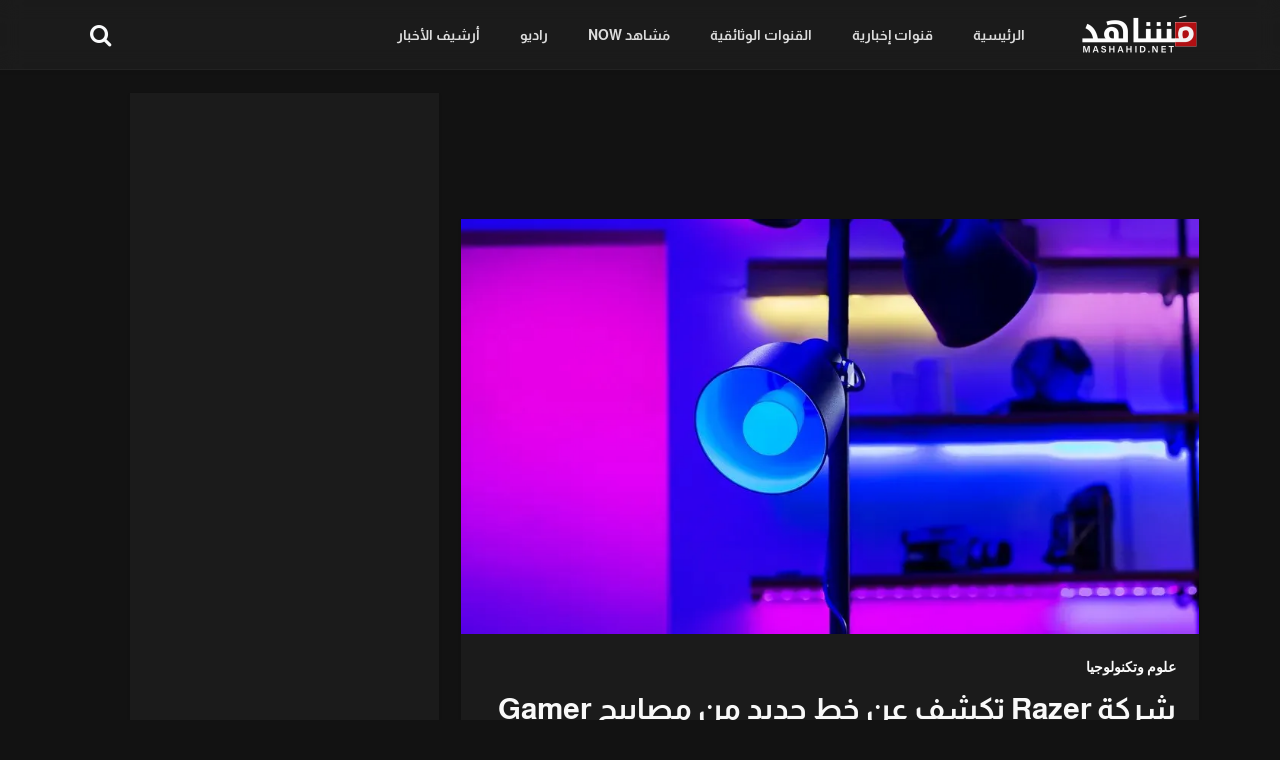

--- FILE ---
content_type: text/html; charset=UTF-8
request_url: https://www.mashahid.net/sciences-et-technologies/%D8%B4%D8%B1%D9%83%D8%A9-razer-%D8%AA%D9%83%D8%B4%D9%81-%D8%B9%D9%86-%D8%AE%D8%B7-%D8%AC%D8%AF%D9%8A%D8%AF-%D9%85%D9%86-%D9%85%D8%B5%D8%A7%D8%A8%D9%8A%D8%AD-gamer-room-%D9%88%D9%85%D8%B5%D8%A7%D8%A8/
body_size: 19872
content:
<!doctype html><html dir="rtl" lang="ar" prefix="og: https://ogp.me/ns#" data-theme="dark"> <head> <meta charset="UTF-8" /> <meta name="viewport" content="width=device-width, initial-scale=1" /> <title>شركة Razer تكشف عن خط جديد من مصابيح Gamer Room ومصابيح الإضاءة وشرائط الإضاءة</title><link rel="stylesheet" href="https://www.mashahid.net/wp-content/cache/min/1/d3a120881de140682a22c8a02189e236.css" media="all" data-minify="1" /><meta name="description" content="هذا الموضوع شركة Razer تكشف عن خط جديد من مصابيح Gamer Room ومصابيح الإضاءة وشرائط الإضاءة ظهر على التقنية بلا حدود."/><meta name="robots" content="follow, index, max-snippet:-1, max-video-preview:-1, max-image-preview:large"/><link rel="canonical" href="https://www.mashahid.net/sciences-et-technologies/%d8%b4%d8%b1%d9%83%d8%a9-razer-%d8%aa%d9%83%d8%b4%d9%81-%d8%b9%d9%86-%d8%ae%d8%b7-%d8%ac%d8%af%d9%8a%d8%af-%d9%85%d9%86-%d9%85%d8%b5%d8%a7%d8%a8%d9%8a%d8%ad-gamer-room-%d9%88%d9%85%d8%b5%d8%a7%d8%a8/" /><meta property="og:locale" content="ar_AR" /><meta property="og:type" content="article" /><meta property="og:title" content="شركة Razer تكشف عن خط جديد من مصابيح Gamer Room ومصابيح الإضاءة وشرائط الإضاءة" /><meta property="og:description" content="هذا الموضوع شركة Razer تكشف عن خط جديد من مصابيح Gamer Room ومصابيح الإضاءة وشرائط الإضاءة ظهر على التقنية بلا حدود." /><meta property="og:url" content="https://www.mashahid.net/sciences-et-technologies/%d8%b4%d8%b1%d9%83%d8%a9-razer-%d8%aa%d9%83%d8%b4%d9%81-%d8%b9%d9%86-%d8%ae%d8%b7-%d8%ac%d8%af%d9%8a%d8%af-%d9%85%d9%86-%d9%85%d8%b5%d8%a7%d8%a8%d9%8a%d8%ad-gamer-room-%d9%88%d9%85%d8%b5%d8%a7%d8%a8/" /><meta property="og:site_name" content="مَشاهد" /><meta property="article:section" content="علوم وتكنولوجيا" /><meta property="og:image" content="https://i0.wp.com/www.mashahid.net/wp-content/uploads/2023/09/97557-44636371-razer-40003624-9156-1605-48397511-1804-618322638105-gamer-room-4805659363.jpeg" /><meta property="og:image:secure_url" content="https://i0.wp.com/www.mashahid.net/wp-content/uploads/2023/09/97557-44636371-razer-40003624-9156-1605-48397511-1804-618322638105-gamer-room-4805659363.jpeg" /><meta property="og:image:width" content="970" /><meta property="og:image:height" content="546" /><meta property="og:image:alt" content="شركة-razer-تكشف-عن-خط-جديد-من-مصابيح-gamer-room-ومصابيح-الإضاءة-وشرائط-الإضاءة" /><meta property="og:image:type" content="image/jpeg" /><meta property="article:published_time" content="2023-09-26T14:07:26+03:00" /><meta name="twitter:card" content="summary_large_image" /><meta name="twitter:title" content="شركة Razer تكشف عن خط جديد من مصابيح Gamer Room ومصابيح الإضاءة وشرائط الإضاءة" /><meta name="twitter:description" content="هذا الموضوع شركة Razer تكشف عن خط جديد من مصابيح Gamer Room ومصابيح الإضاءة وشرائط الإضاءة ظهر على التقنية بلا حدود." /><meta name="twitter:image" content="https://i0.wp.com/www.mashahid.net/wp-content/uploads/2023/09/97557-44636371-razer-40003624-9156-1605-48397511-1804-618322638105-gamer-room-4805659363.jpeg" /><meta name="twitter:label1" content="كُتب بواسطة" /><meta name="twitter:data1" content="التقنية بلا حدود" /><meta name="twitter:label2" content="مدة القراءة" /><meta name="twitter:data2" content="دقيقة واحدة (1)" /><script type="application/ld+json" class="rank-math-schema">{"@context":"https://schema.org","@graph":[{"@type":"Organization","@id":"https://www.mashahid.net/#organization","name":"webmaster","url":"https://www.mashahid.net","logo":{"@type":"ImageObject","@id":"https://www.mashahid.net/#logo","url":"https://i0.wp.com/www.mashahid.net/wp-content/uploads/webwpp-logo.png?resize=150%2C100&amp;ssl=1","contentUrl":"https://i0.wp.com/www.mashahid.net/wp-content/uploads/webwpp-logo.png?resize=150%2C100&amp;ssl=1","caption":"\u0645\u064e\u0634\u0627\u0647\u062f","inLanguage":"ar"}},{"@type":"WebSite","@id":"https://www.mashahid.net/#website","url":"https://www.mashahid.net","name":"\u0645\u064e\u0634\u0627\u0647\u062f","publisher":{"@id":"https://www.mashahid.net/#organization"},"inLanguage":"ar"},{"@type":"ImageObject","@id":"https://i0.wp.com/www.mashahid.net/wp-content/uploads/2023/09/97557-44636371-razer-40003624-9156-1605-48397511-1804-618322638105-gamer-room-4805659363.jpeg?fit=970%2C546&amp;ssl=1","url":"https://i0.wp.com/www.mashahid.net/wp-content/uploads/2023/09/97557-44636371-razer-40003624-9156-1605-48397511-1804-618322638105-gamer-room-4805659363.jpeg?fit=970%2C546&amp;ssl=1","width":"970","height":"546","caption":"\u0634\u0631\u0643\u0629-razer-\u062a\u0643\u0634\u0641-\u0639\u0646-\u062e\u0637-\u062c\u062f\u064a\u062f-\u0645\u0646-\u0645\u0635\u0627\u0628\u064a\u062d-gamer-room-\u0648\u0645\u0635\u0627\u0628\u064a\u062d-\u0627\u0644\u0625\u0636\u0627\u0621\u0629-\u0648\u0634\u0631\u0627\u0626\u0637-\u0627\u0644\u0625\u0636\u0627\u0621\u0629","inLanguage":"ar"},{"@type":"WebPage","@id":"https://www.mashahid.net/sciences-et-technologies/%d8%b4%d8%b1%d9%83%d8%a9-razer-%d8%aa%d9%83%d8%b4%d9%81-%d8%b9%d9%86-%d8%ae%d8%b7-%d8%ac%d8%af%d9%8a%d8%af-%d9%85%d9%86-%d9%85%d8%b5%d8%a7%d8%a8%d9%8a%d8%ad-gamer-room-%d9%88%d9%85%d8%b5%d8%a7%d8%a8/#webpage","url":"https://www.mashahid.net/sciences-et-technologies/%d8%b4%d8%b1%d9%83%d8%a9-razer-%d8%aa%d9%83%d8%b4%d9%81-%d8%b9%d9%86-%d8%ae%d8%b7-%d8%ac%d8%af%d9%8a%d8%af-%d9%85%d9%86-%d9%85%d8%b5%d8%a7%d8%a8%d9%8a%d8%ad-gamer-room-%d9%88%d9%85%d8%b5%d8%a7%d8%a8/","name":"\u0634\u0631\u0643\u0629 Razer \u062a\u0643\u0634\u0641 \u0639\u0646 \u062e\u0637 \u062c\u062f\u064a\u062f \u0645\u0646 \u0645\u0635\u0627\u0628\u064a\u062d Gamer Room \u0648\u0645\u0635\u0627\u0628\u064a\u062d \u0627\u0644\u0625\u0636\u0627\u0621\u0629 \u0648\u0634\u0631\u0627\u0626\u0637 \u0627\u0644\u0625\u0636\u0627\u0621\u0629","datePublished":"2023-09-26T14:07:26+03:00","dateModified":"2023-09-26T14:07:26+03:00","isPartOf":{"@id":"https://www.mashahid.net/#website"},"primaryImageOfPage":{"@id":"https://i0.wp.com/www.mashahid.net/wp-content/uploads/2023/09/97557-44636371-razer-40003624-9156-1605-48397511-1804-618322638105-gamer-room-4805659363.jpeg?fit=970%2C546&amp;ssl=1"},"inLanguage":"ar"},{"@type":"Person","@id":"https://www.mashahid.net/author/unlimit-tech/","name":"\u0627\u0644\u062a\u0642\u0646\u064a\u0629 \u0628\u0644\u0627 \u062d\u062f\u0648\u062f","url":"https://www.mashahid.net/author/unlimit-tech/","image":{"@type":"ImageObject","@id":"https://www.mashahid.net/wp-content/uploads/2023/02/cropped-unlimit-tech-96x96.png","url":"https://www.mashahid.net/wp-content/uploads/2023/02/cropped-unlimit-tech-96x96.png","caption":"\u0627\u0644\u062a\u0642\u0646\u064a\u0629 \u0628\u0644\u0627 \u062d\u062f\u0648\u062f","inLanguage":"ar"},"sameAs":["https://www.unlimit-tech.com/"],"worksFor":{"@id":"https://www.mashahid.net/#organization"}},{"@type":"Article","headline":"\u0634\u0631\u0643\u0629 Razer \u062a\u0643\u0634\u0641 \u0639\u0646 \u062e\u0637 \u062c\u062f\u064a\u062f \u0645\u0646 \u0645\u0635\u0627\u0628\u064a\u062d Gamer Room \u0648\u0645\u0635\u0627\u0628\u064a\u062d \u0627\u0644\u0625\u0636\u0627\u0621\u0629 \u0648\u0634\u0631\u0627\u0626\u0637 \u0627\u0644\u0625\u0636\u0627\u0621\u0629","datePublished":"2023-09-26T14:07:26+03:00","dateModified":"2023-09-26T14:07:26+03:00","articleSection":"\u0639\u0644\u0648\u0645 \u0648\u062a\u0643\u0646\u0648\u0644\u0648\u062c\u064a\u0627","author":{"@id":"https://www.mashahid.net/author/unlimit-tech/","name":"\u0627\u0644\u062a\u0642\u0646\u064a\u0629 \u0628\u0644\u0627 \u062d\u062f\u0648\u062f"},"publisher":{"@id":"https://www.mashahid.net/#organization"},"description":"\u0647\u0630\u0627 \u0627\u0644\u0645\u0648\u0636\u0648\u0639 \u0634\u0631\u0643\u0629 Razer \u062a\u0643\u0634\u0641 \u0639\u0646 \u062e\u0637 \u062c\u062f\u064a\u062f \u0645\u0646 \u0645\u0635\u0627\u0628\u064a\u062d Gamer Room \u0648\u0645\u0635\u0627\u0628\u064a\u062d \u0627\u0644\u0625\u0636\u0627\u0621\u0629 \u0648\u0634\u0631\u0627\u0626\u0637 \u0627\u0644\u0625\u0636\u0627\u0621\u0629 \u0638\u0647\u0631 \u0639\u0644\u0649 \u0627\u0644\u062a\u0642\u0646\u064a\u0629 \u0628\u0644\u0627 \u062d\u062f\u0648\u062f.","name":"\u0634\u0631\u0643\u0629 Razer \u062a\u0643\u0634\u0641 \u0639\u0646 \u062e\u0637 \u062c\u062f\u064a\u062f \u0645\u0646 \u0645\u0635\u0627\u0628\u064a\u062d Gamer Room \u0648\u0645\u0635\u0627\u0628\u064a\u062d \u0627\u0644\u0625\u0636\u0627\u0621\u0629 \u0648\u0634\u0631\u0627\u0626\u0637 \u0627\u0644\u0625\u0636\u0627\u0621\u0629","@id":"https://www.mashahid.net/sciences-et-technologies/%d8%b4%d8%b1%d9%83%d8%a9-razer-%d8%aa%d9%83%d8%b4%d9%81-%d8%b9%d9%86-%d8%ae%d8%b7-%d8%ac%d8%af%d9%8a%d8%af-%d9%85%d9%86-%d9%85%d8%b5%d8%a7%d8%a8%d9%8a%d8%ad-gamer-room-%d9%88%d9%85%d8%b5%d8%a7%d8%a8/#richSnippet","isPartOf":{"@id":"https://www.mashahid.net/sciences-et-technologies/%d8%b4%d8%b1%d9%83%d8%a9-razer-%d8%aa%d9%83%d8%b4%d9%81-%d8%b9%d9%86-%d8%ae%d8%b7-%d8%ac%d8%af%d9%8a%d8%af-%d9%85%d9%86-%d9%85%d8%b5%d8%a7%d8%a8%d9%8a%d8%ad-gamer-room-%d9%88%d9%85%d8%b5%d8%a7%d8%a8/#webpage"},"image":{"@id":"https://i0.wp.com/www.mashahid.net/wp-content/uploads/2023/09/97557-44636371-razer-40003624-9156-1605-48397511-1804-618322638105-gamer-room-4805659363.jpeg?fit=970%2C546&amp;ssl=1"},"inLanguage":"ar","mainEntityOfPage":{"@id":"https://www.mashahid.net/sciences-et-technologies/%d8%b4%d8%b1%d9%83%d8%a9-razer-%d8%aa%d9%83%d8%b4%d9%81-%d8%b9%d9%86-%d8%ae%d8%b7-%d8%ac%d8%af%d9%8a%d8%af-%d9%85%d9%86-%d9%85%d8%b5%d8%a7%d8%a8%d9%8a%d8%ad-gamer-room-%d9%88%d9%85%d8%b5%d8%a7%d8%a8/#webpage"}}]}</script><link rel='dns-prefetch' href='//www.googletagmanager.com' /><link rel='dns-prefetch' href='//stats.wp.com' /><link rel='dns-prefetch' href='//fonts.googleapis.com' /><link rel='dns-prefetch' href='//fonts.gstatic.com' /><link rel='dns-prefetch' href='//pagead2.googlesyndication.com' /><link rel='dns-prefetch' href='//i0.wp.com' /><link rel='dns-prefetch' href='//i1.wp.com' /><link rel='dns-prefetch' href='//i2.wp.com' /><link rel='dns-prefetch' href='//c0.wp.com' /><link rel='dns-prefetch' href='//dailymotion.com' /><link rel='dns-prefetch' href='//www.dailymotion.com' /><link rel='dns-prefetch' href='//youtube.com' /><link rel='dns-prefetch' href='//www.youtube.com' /><link rel='dns-prefetch' href='//googleads.g.doubleclick.net' /><link rel='dns-prefetch' href='//cdn.ampproject.org' /><link rel='dns-prefetch' href='//www.googletagservices.com' /><link rel='dns-prefetch' href='//cdn.onesignal.com' /><link rel='dns-prefetch' href='//onesignal.com' /><link rel='dns-prefetch' href='//tpc.googlesyndication.com' /><link rel='dns-prefetch' href='//app.jubnaadserve.com' /><link rel='dns-prefetch' href='//jubnaadserve.com' /><link rel='dns-prefetch' href='//jubna.com' /><link href='https://fonts.gstatic.com' crossorigin rel='preconnect' /><link rel='preconnect' href='//i0.wp.com' /><link rel="alternate" type="application/rss+xml" title="مَشاهد &laquo; الخلاصة" href="https://www.mashahid.net/feed/" /><link rel="alternate" title="oEmbed (JSON)" type="application/json+oembed" href="https://www.mashahid.net/wp-json/oembed/1.0/embed?url=https%3A%2F%2Fwww.mashahid.net%2Fsciences-et-technologies%2F%25d8%25b4%25d8%25b1%25d9%2583%25d8%25a9-razer-%25d8%25aa%25d9%2583%25d8%25b4%25d9%2581-%25d8%25b9%25d9%2586-%25d8%25ae%25d8%25b7-%25d8%25ac%25d8%25af%25d9%258a%25d8%25af-%25d9%2585%25d9%2586-%25d9%2585%25d8%25b5%25d8%25a7%25d8%25a8%25d9%258a%25d8%25ad-gamer-room-%25d9%2588%25d9%2585%25d8%25b5%25d8%25a7%25d8%25a8%2F" /><link rel="alternate" title="oEmbed (XML)" type="text/xml+oembed" href="https://www.mashahid.net/wp-json/oembed/1.0/embed?url=https%3A%2F%2Fwww.mashahid.net%2Fsciences-et-technologies%2F%25d8%25b4%25d8%25b1%25d9%2583%25d8%25a9-razer-%25d8%25aa%25d9%2583%25d8%25b4%25d9%2581-%25d8%25b9%25d9%2586-%25d8%25ae%25d8%25b7-%25d8%25ac%25d8%25af%25d9%258a%25d8%25af-%25d9%2585%25d9%2586-%25d9%2585%25d8%25b5%25d8%25a7%25d8%25a8%25d9%258a%25d8%25ad-gamer-room-%25d9%2588%25d9%2585%25d8%25b5%25d8%25a7%25d8%25a8%2F&#038;format=xml" /><style id='wp-img-auto-sizes-contain-inline-css'>img:is([sizes=auto i],[sizes^="auto," i]){contain-intrinsic-size:3000px 1500px}</style><style id='wp-emoji-styles-inline-css'>img.wp-smiley,img.emoji{display:inline !important;border:none !important;box-shadow:none !important;height:1em !important;width:1em !important;margin:0 0.07em !important;vertical-align:-0.1em !important;background:none !important;padding:0 !important}</style><style id='wp-block-library-theme-inline-css'>.wp-block-audio:where(figcaption){color:#555;font-size:13px;text-align:center}.is-dark-theme .wp-block-audio:where(figcaption){color:#ffffffa6}.wp-block-audio{margin:0 0 1em}.wp-block-code{border:1px solid #ccc;border-radius:4px;font-family:Menlo,Consolas,monaco,monospace;padding:.8em 1em}.wp-block-embed:where(figcaption){color:#555;font-size:13px;text-align:center}.is-dark-theme .wp-block-embed:where(figcaption){color:#ffffffa6}.wp-block-embed{margin:0 0 1em}.blocks-gallery-caption{color:#555;font-size:13px;text-align:center}.is-dark-theme .blocks-gallery-caption{color:#ffffffa6}:root:where(.wp-block-image figcaption){color:#555;font-size:13px;text-align:center}.is-dark-theme:root:where(.wp-block-image figcaption){color:#ffffffa6}.wp-block-image{margin:0 0 1em}.wp-block-pullquote{border-bottom:4px solid;border-top:4px solid;color:currentColor;margin-bottom:1.75em}.wp-block-pullquote:where(cite),.wp-block-pullquote:where(footer),.wp-block-pullquote__citation{color:currentColor;font-size:.8125em;font-style:normal;text-transform:uppercase}.wp-block-quote{border-left:.25em solid;margin:0 0 1.75em;padding-left:1em}.wp-block-quote cite,.wp-block-quote footer{color:currentColor;font-size:.8125em;font-style:normal;position:relative}.wp-block-quote:where(.has-text-align-right){border-left:none;border-right:.25em solid;padding-left:0;padding-right:1em}.wp-block-quote:where(.has-text-align-center){border:none;padding-left:0}.wp-block-quote.is-large,.wp-block-quote.is-style-large,.wp-block-quote:where(.is-style-plain){border:none}.wp-block-search .wp-block-search__label{font-weight:700}.wp-block-search__button{border:1px solid #ccc;padding:.375em .625em}:where(.wp-block-group.has-background){padding:1.25em 2.375em}.wp-block-separator.has-css-opacity{opacity:.4}.wp-block-separator{border:none;border-bottom:2px solid;margin-left:auto;margin-right:auto}.wp-block-separator.has-alpha-channel-opacity{opacity:1}.wp-block-separator:not(.is-style-wide):not(.is-style-dots){width:100px}.wp-block-separator.has-background:not(.is-style-dots){border-bottom:none;height:1px}.wp-block-separator.has-background:not(.is-style-wide):not(.is-style-dots){height:2px}.wp-block-table{margin:0 0 1em}.wp-block-table td,.wp-block-table th{word-break:normal}.wp-block-table:where(figcaption){color:#555;font-size:13px;text-align:center}.is-dark-theme .wp-block-table:where(figcaption){color:#ffffffa6}.wp-block-video:where(figcaption){color:#555;font-size:13px;text-align:center}.is-dark-theme .wp-block-video:where(figcaption){color:#ffffffa6}.wp-block-video{margin:0 0 1em}:root:where(.wp-block-template-part.has-background){margin-bottom:0;margin-top:0;padding:1.25em 2.375em}</style><style id='classic-theme-styles-inline-css'>.wp-block-button__link{color:#fff;background-color:#32373c;border-radius:9999px;box-shadow:none;text-decoration:none;padding:calc(.667em + 2px) calc(1.333em + 2px);font-size:1.125em}.wp-block-file__button{background:#32373c;color:#fff;text-decoration:none}</style><style id='svp-video-player-style-inline-css'>.wp-block-svp-video-player,.wp-block-svp-video-player *{box-sizing:border-box}.wp-block-svp-video-player .svpVideoPlayer .default-container .svp_playlist .default{background:#1a1a1a}.wp-block-svp-video-player .svpVideoPlayer .default-container .svp_playlist .default .svp_item{cursor:pointer;display:flex;flex-direction:column;justify-content:end;min-height:60px;padding:10px}.wp-block-svp-video-player .svpVideoPlayer .default-container .svp_playlist .default .svp_item.active{background:#1aaefe}.wp-block-svp-video-player .svpVideoPlayer .default-container .svp_playlist .default .svp_item .next,.wp-block-svp-video-player .svpVideoPlayer .default-container .svp_playlist .default .svp_item .playing{color:#fff;font-size:16px;margin-bottom:5px}.wp-block-svp-video-player .svpVideoPlayer .default-container .svp_playlist .default .title{font-family:inherit;margin-bottom:5px;margin-top:5px}.wp-block-svp-video-player .svpVideoPlayer .horizontal-container{box-sizing:border-box!important;display:flex;gap:16px;padding:10px}.wp-block-svp-video-player .svpVideoPlayer .horizontal-container .video-container{align-items:center;display:flex;flex:2;justify-content:center}.wp-block-svp-video-player .svpVideoPlayer .horizontal-container .videos-container.content{display:flex;flex:1;flex-direction:column;gap:12px;max-height:inherit;overflow-y:auto;padding-left:8px;scrollbar-width:thin}.wp-block-svp-video-player .svpVideoPlayer .horizontal-container .videos-container::-webkit-scrollbar{width:2px}.wp-block-svp-video-player .svpVideoPlayer .horizontal-container .videos-container::-webkit-scrollbar-thumb{background:green;width:2px}.wp-block-svp-video-player .svpVideoPlayer .horizontal-container .video-item{align-items:center;border-radius:8px;box-shadow:-1px 1px 4px 1px rgba(0,0,0,.1);cursor:pointer;display:flex;gap:12px;transition:background .3s;width:100%}.wp-block-svp-video-player .svpVideoPlayer .horizontal-container .video-item.active{background:#1e293b}.wp-block-svp-video-player .svpVideoPlayer .horizontal-container .video-item.active:hover{background:#303236}.wp-block-svp-video-player .svpVideoPlayer .horizontal-container .video-item:hover{background:#ddd}.wp-block-svp-video-player .svpVideoPlayer .horizontal-container .thumbnail-container{display:inline-block;position:relative;width:30%}.wp-block-svp-video-player .svpVideoPlayer .horizontal-container .thumbnail-container img{border-radius:4px;margin-bottom:0;-o-object-fit:cover;object-fit:cover}.wp-block-svp-video-player .svpVideoPlayer .horizontal-container .video-time{background:#000;border-radius:4px;bottom:0;color:#fff;font-size:12px;right:0;padding:2px 6px;position:absolute}.wp-block-svp-video-player .svpVideoPlayer .horizontal-container .video-details{display:flex;flex-direction:column;justify-content:space-between;margin-bottom:3px;text-align:right;width:65%}.wp-block-svp-video-player .svpVideoPlayer .horizontal-container .video-details h3{margin:0!important}.wp-block-svp-video-player .svpVideoPlayer .horizontal-container .video-details .horizontal-des{margin:5px 0!important}.wp-block-svp-video-player .svpVideoPlayer .horizontal-container .video-details p{margin:0!important}.wp-block-svp-video-player .svpVideoPlayer .vertical-container{align-items:center;display:flex;flex-direction:column;width:100%}.wp-block-svp-video-player .svpVideoPlayer .vertical-container .videos-list{border:1px solid #ddd;display:flex;flex-direction:column;gap:10px;height:300px;margin-top:15px;overflow-y:auto;padding:10px;scrollbar-width:thin;width:inherit}.wp-block-svp-video-player .svpVideoPlayer .vertical-container .videos-list::-webkit-scrollbar{width:2px}.wp-block-svp-video-player .svpVideoPlayer .vertical-container .videos-list::-webkit-scrollbar-thumb{background:green;width:2px}.wp-block-svp-video-player .svpVideoPlayer .vertical-container .video-item{align-items:center;box-shadow:-1px 1px 4px 1px rgba(0,0,0,.1);cursor:pointer;display:flex;gap:10px;padding:10px;transition:.3s}.wp-block-svp-video-player .svpVideoPlayer .vertical-container .video-item.active{background:#1e293b}.wp-block-svp-video-player .svpVideoPlayer .vertical-container .video-item.active:hover{background:#303236}.wp-block-svp-video-player .svpVideoPlayer .vertical-container .video-item:hover{background:#eaeaea}.wp-block-svp-video-player .svpVideoPlayer .vertical-container .thumbnail-container{display:inline-block;position:relative}.wp-block-svp-video-player .svpVideoPlayer .vertical-container .thumbnail-container img{border-radius:5px;-o-object-fit:cover;object-fit:cover}.wp-block-svp-video-player .svpVideoPlayer .vertical-container .video-time{background:#1a1a1a;border-radius:4px;bottom:0;font-size:12px;right:0;padding:2px 6px;position:absolute}.wp-block-svp-video-player .svpVideoPlayer .vertical-container .vertical-details{display:flex;flex-direction:column;justify-content:space-between;text-align:right}.wp-block-svp-video-player .svpVideoPlayer .vertical-container .vertical-details h4{margin:0!important}.wp-block-svp-video-player .svpVideoPlayer .vertical-container .vertical-details .vertical-des{margin:5px 0!important}.wp-block-svp-video-player .svpVideoPlayer .vertical-container .vertical-details p{margin:0!important}.wp-block-svp-video-player .svpVideoPlayer .grid-container{align-items:center;display:flex;flex-direction:column;gap:20px;margin:auto;max-width:100%;padding:20px}.wp-block-svp-video-player .svpVideoPlayer .grid-container .grid-main-video-container{display:flex;justify-content:center}.wp-block-svp-video-player .svpVideoPlayer .grid-container .videos-grid{display:grid;gap:15px;grid-template-columns:repeat(auto-fill,minmax(194px,1fr));width:100%}.wp-block-svp-video-player .svpVideoPlayer .grid-container .videos-grid.content .video-grid-item{height:auto!important;width:100%}.wp-block-svp-video-player .svpVideoPlayer .grid-container .video-grid-item{align-items:center;background:#ddd;border-radius:10px;box-shadow:-1px 1px 4px 1px rgba(0,0,0,.1);cursor:pointer;display:flex;flex-direction:column;overflow:hidden;padding:10px;position:relative;transition:Background .2s ease-in-out}.wp-block-svp-video-player .svpVideoPlayer .grid-container .video-grid-item.active{background:#1e293b}.wp-block-svp-video-player .svpVideoPlayer .grid-container .video-grid-item.active:hover{background:#303236}.wp-block-svp-video-player .svpVideoPlayer .grid-container .video-grid-item:hover{background:#eaeaea}.wp-block-svp-video-player .svpVideoPlayer .grid-container .thumbnail-grid-container{position:relative;width:100%}.wp-block-svp-video-player .svpVideoPlayer .grid-container .thumbnail-grid-container img{border-radius:4px;height:auto!important;-o-object-fit:cover;object-fit:cover;width:100%}.wp-block-svp-video-player .svpVideoPlayer .grid-container .grid-thumbnail{width:100%}.wp-block-svp-video-player .svpVideoPlayer .grid-container .grid-video-time{background:#000;border-radius:4px;bottom:0;color:#fff;font-size:12px;right:0;padding:2px 12px;position:absolute}.wp-block-svp-video-player .svpVideoPlayer .grid-container .grid-video-details{margin-top:8px;text-align:right;width:100%}.wp-block-svp-video-player .svpVideoPlayer .grid-container .grid-video-details .grid-title{margin:0!important}.wp-block-svp-video-player .svpVideoPlayer .grid-container .grid-video-details .grid-des{line-height:normal;margin:5px 0!important}.wp-block-svp-video-player .svpVideoPlayer .grid-container .grid-video-details .grid-views{margin:0!important}.wp-block-svp-video-player .icon{font-style:inherit}.wp-block-svp-video-player .plyr--stopped .plyr__poster{opacity:1}</style><style id='jetpack-sharing-buttons-style-inline-css'>.jetpack-sharing-buttons__services-list{display:flex;flex-direction:row;flex-wrap:wrap;gap:0;list-style-type:none;margin:5px;padding:0}.jetpack-sharing-buttons__services-list.has-small-icon-size{font-size:12px}.jetpack-sharing-buttons__services-list.has-normal-icon-size{font-size:16px}.jetpack-sharing-buttons__services-list.has-large-icon-size{font-size:24px}.jetpack-sharing-buttons__services-list.has-huge-icon-size{font-size:36px}@media print{.jetpack-sharing-buttons__services-list{display:none!important}}.editor-styles-wrapper .wp-block-jetpack-sharing-buttons{gap:0;padding-inline-start:0}ul.jetpack-sharing-buttons__services-list.has-background{padding:1.25em 2.375em}</style><style id='global-styles-inline-css'>:root{--wp--preset--aspect-ratio--square:1;--wp--preset--aspect-ratio--4-3:4/3;--wp--preset--aspect-ratio--3-4:3/4;--wp--preset--aspect-ratio--3-2:3/2;--wp--preset--aspect-ratio--2-3:2/3;--wp--preset--aspect-ratio--16-9:16/9;--wp--preset--aspect-ratio--9-16:9/16;--wp--preset--color--black:#000000;--wp--preset--color--cyan-bluish-gray:#abb8c3;--wp--preset--color--white:#ffffff;--wp--preset--color--pale-pink:#f78da7;--wp--preset--color--vivid-red:#cf2e2e;--wp--preset--color--luminous-vivid-orange:#ff6900;--wp--preset--color--luminous-vivid-amber:#fcb900;--wp--preset--color--light-green-cyan:#7bdcb5;--wp--preset--color--vivid-green-cyan:#00d084;--wp--preset--color--pale-cyan-blue:#8ed1fc;--wp--preset--color--vivid-cyan-blue:#0693e3;--wp--preset--color--vivid-purple:#9b51e0;--wp--preset--gradient--vivid-cyan-blue-to-vivid-purple:linear-gradient(135deg,rgb(6,147,227) 0%,rgb(155,81,224) 100%);--wp--preset--gradient--light-green-cyan-to-vivid-green-cyan:linear-gradient(135deg,rgb(122,220,180) 0%,rgb(0,208,130) 100%);--wp--preset--gradient--luminous-vivid-amber-to-luminous-vivid-orange:linear-gradient(135deg,rgb(252,185,0) 0%,rgb(255,105,0) 100%);--wp--preset--gradient--luminous-vivid-orange-to-vivid-red:linear-gradient(135deg,rgb(255,105,0) 0%,rgb(207,46,46) 100%);--wp--preset--gradient--very-light-gray-to-cyan-bluish-gray:linear-gradient(135deg,rgb(238,238,238) 0%,rgb(169,184,195) 100%);--wp--preset--gradient--cool-to-warm-spectrum:linear-gradient(135deg,rgb(74,234,220) 0%,rgb(151,120,209) 20%,rgb(207,42,186) 40%,rgb(238,44,130) 60%,rgb(251,105,98) 80%,rgb(254,248,76) 100%);--wp--preset--gradient--blush-light-purple:linear-gradient(135deg,rgb(255,206,236) 0%,rgb(152,150,240) 100%);--wp--preset--gradient--blush-bordeaux:linear-gradient(135deg,rgb(254,205,165) 0%,rgb(254,45,45) 50%,rgb(107,0,62) 100%);--wp--preset--gradient--luminous-dusk:linear-gradient(135deg,rgb(255,203,112) 0%,rgb(199,81,192) 50%,rgb(65,88,208) 100%);--wp--preset--gradient--pale-ocean:linear-gradient(135deg,rgb(255,245,203) 0%,rgb(182,227,212) 50%,rgb(51,167,181) 100%);--wp--preset--gradient--electric-grass:linear-gradient(135deg,rgb(202,248,128) 0%,rgb(113,206,126) 100%);--wp--preset--gradient--midnight:linear-gradient(135deg,rgb(2,3,129) 0%,rgb(40,116,252) 100%);--wp--preset--font-size--small:13px;--wp--preset--font-size--medium:20px;--wp--preset--font-size--large:36px;--wp--preset--font-size--x-large:42px;--wp--preset--spacing--20:0.44rem;--wp--preset--spacing--30:0.67rem;--wp--preset--spacing--40:1rem;--wp--preset--spacing--50:1.5rem;--wp--preset--spacing--60:2.25rem;--wp--preset--spacing--70:3.38rem;--wp--preset--spacing--80:5.06rem;--wp--preset--shadow--natural:6px 6px 9px rgba(0,0,0,0.2);--wp--preset--shadow--deep:12px 12px 50px rgba(0,0,0,0.4);--wp--preset--shadow--sharp:6px 6px 0px rgba(0,0,0,0.2);--wp--preset--shadow--outlined:6px 6px 0px -3px rgb(255,255,255),6px 6px rgb(0,0,0);--wp--preset--shadow--crisp:6px 6px 0px rgb(0,0,0)}:where(.is-layout-flex){gap:0.5em}:where(.is-layout-grid){gap:0.5em}body .is-layout-flex{display:flex}.is-layout-flex{flex-wrap:wrap;align-items:center}.is-layout-flex >:is(*,div){margin:0}body .is-layout-grid{display:grid}.is-layout-grid >:is(*,div){margin:0}:where(.wp-block-columns.is-layout-flex){gap:2em}:where(.wp-block-columns.is-layout-grid){gap:2em}:where(.wp-block-post-template.is-layout-flex){gap:1.25em}:where(.wp-block-post-template.is-layout-grid){gap:1.25em}.has-black-color{color:var(--wp--preset--color--black) !important}.has-cyan-bluish-gray-color{color:var(--wp--preset--color--cyan-bluish-gray) !important}.has-white-color{color:var(--wp--preset--color--white) !important}.has-pale-pink-color{color:var(--wp--preset--color--pale-pink) !important}.has-vivid-red-color{color:var(--wp--preset--color--vivid-red) !important}.has-luminous-vivid-orange-color{color:var(--wp--preset--color--luminous-vivid-orange) !important}.has-luminous-vivid-amber-color{color:var(--wp--preset--color--luminous-vivid-amber) !important}.has-light-green-cyan-color{color:var(--wp--preset--color--light-green-cyan) !important}.has-vivid-green-cyan-color{color:var(--wp--preset--color--vivid-green-cyan) !important}.has-pale-cyan-blue-color{color:var(--wp--preset--color--pale-cyan-blue) !important}.has-vivid-cyan-blue-color{color:var(--wp--preset--color--vivid-cyan-blue) !important}.has-vivid-purple-color{color:var(--wp--preset--color--vivid-purple) !important}.has-black-background-color{background-color:var(--wp--preset--color--black) !important}.has-cyan-bluish-gray-background-color{background-color:var(--wp--preset--color--cyan-bluish-gray) !important}.has-white-background-color{background-color:var(--wp--preset--color--white) !important}.has-pale-pink-background-color{background-color:var(--wp--preset--color--pale-pink) !important}.has-vivid-red-background-color{background-color:var(--wp--preset--color--vivid-red) !important}.has-luminous-vivid-orange-background-color{background-color:var(--wp--preset--color--luminous-vivid-orange) !important}.has-luminous-vivid-amber-background-color{background-color:var(--wp--preset--color--luminous-vivid-amber) !important}.has-light-green-cyan-background-color{background-color:var(--wp--preset--color--light-green-cyan) !important}.has-vivid-green-cyan-background-color{background-color:var(--wp--preset--color--vivid-green-cyan) !important}.has-pale-cyan-blue-background-color{background-color:var(--wp--preset--color--pale-cyan-blue) !important}.has-vivid-cyan-blue-background-color{background-color:var(--wp--preset--color--vivid-cyan-blue) !important}.has-vivid-purple-background-color{background-color:var(--wp--preset--color--vivid-purple) !important}.has-black-border-color{border-color:var(--wp--preset--color--black) !important}.has-cyan-bluish-gray-border-color{border-color:var(--wp--preset--color--cyan-bluish-gray) !important}.has-white-border-color{border-color:var(--wp--preset--color--white) !important}.has-pale-pink-border-color{border-color:var(--wp--preset--color--pale-pink) !important}.has-vivid-red-border-color{border-color:var(--wp--preset--color--vivid-red) !important}.has-luminous-vivid-orange-border-color{border-color:var(--wp--preset--color--luminous-vivid-orange) !important}.has-luminous-vivid-amber-border-color{border-color:var(--wp--preset--color--luminous-vivid-amber) !important}.has-light-green-cyan-border-color{border-color:var(--wp--preset--color--light-green-cyan) !important}.has-vivid-green-cyan-border-color{border-color:var(--wp--preset--color--vivid-green-cyan) !important}.has-pale-cyan-blue-border-color{border-color:var(--wp--preset--color--pale-cyan-blue) !important}.has-vivid-cyan-blue-border-color{border-color:var(--wp--preset--color--vivid-cyan-blue) !important}.has-vivid-purple-border-color{border-color:var(--wp--preset--color--vivid-purple) !important}.has-vivid-cyan-blue-to-vivid-purple-gradient-background{background:var(--wp--preset--gradient--vivid-cyan-blue-to-vivid-purple) !important}.has-light-green-cyan-to-vivid-green-cyan-gradient-background{background:var(--wp--preset--gradient--light-green-cyan-to-vivid-green-cyan) !important}.has-luminous-vivid-amber-to-luminous-vivid-orange-gradient-background{background:var(--wp--preset--gradient--luminous-vivid-amber-to-luminous-vivid-orange) !important}.has-luminous-vivid-orange-to-vivid-red-gradient-background{background:var(--wp--preset--gradient--luminous-vivid-orange-to-vivid-red) !important}.has-very-light-gray-to-cyan-bluish-gray-gradient-background{background:var(--wp--preset--gradient--very-light-gray-to-cyan-bluish-gray) !important}.has-cool-to-warm-spectrum-gradient-background{background:var(--wp--preset--gradient--cool-to-warm-spectrum) !important}.has-blush-light-purple-gradient-background{background:var(--wp--preset--gradient--blush-light-purple) !important}.has-blush-bordeaux-gradient-background{background:var(--wp--preset--gradient--blush-bordeaux) !important}.has-luminous-dusk-gradient-background{background:var(--wp--preset--gradient--luminous-dusk) !important}.has-pale-ocean-gradient-background{background:var(--wp--preset--gradient--pale-ocean) !important}.has-electric-grass-gradient-background{background:var(--wp--preset--gradient--electric-grass) !important}.has-midnight-gradient-background{background:var(--wp--preset--gradient--midnight) !important}.has-small-font-size{font-size:var(--wp--preset--font-size--small) !important}.has-medium-font-size{font-size:var(--wp--preset--font-size--medium) !important}.has-large-font-size{font-size:var(--wp--preset--font-size--large) !important}.has-x-large-font-size{font-size:var(--wp--preset--font-size--x-large) !important}:where(.wp-block-post-template.is-layout-flex){gap:1.25em}:where(.wp-block-post-template.is-layout-grid){gap:1.25em}:where(.wp-block-term-template.is-layout-flex){gap:1.25em}:where(.wp-block-term-template.is-layout-grid){gap:1.25em}:where(.wp-block-columns.is-layout-flex){gap:2em}:where(.wp-block-columns.is-layout-grid){gap:2em}:root:where(.wp-block-pullquote){font-size:1.5em;line-height:1.6}</style><link rel='stylesheet' id='google-font-lato-poppins-css' href='//fonts.googleapis.com/css?family=Lato%3Aital%2Cwght%400%2C100%3B0%2C300%3B0%2C400%3B0%2C700%3B1%2C100%3B1%2C300%3B1%2C400%7CPoppins%3Aital%2Cwght%400%2C100%3B0%2C200%3B0%2C300%3B0%2C400%3B0%2C500%3B0%2C600%3B1%2C100%3B1%2C200%3B1%2C300%3B1%2C400%3B1%2C500%3B1%2C600&#038;display=swap&#038;ver=6.9' media='all' /><style id='streamtube-style-inline-css'>:root{font-size:15px}.user-roles .user-role.role-administrator{background:#6c757d!important}.user-roles .user-role.role-editor{background:#6c757d!important}.user-roles .user-role.role-author{background:#6c757d!important}.user-roles .user-role.role-contributor{background:#6c757d!important}.user-roles .user-role.role-subscriber{background:#6c757d!important}.user-roles .user-role.role-css_js_designer{background:#6c757d!important}.user-roles .user-role.role-role_verified{background:#6c757d!important}.user-roles .user-role.role-role_deactivated{background:#6c757d!important}.user-roles .user-role.role-role_spammer{background:#6c757d!important}.user-roles .user-role.role-translator{background:#6c757d!important}</style><script src="https://www.mashahid.net/wp-includes/js/jquery/jquery.min.js?ver=3.7.1" id="jquery-core-js" defer></script><script data-rocketlazyloadscript='https://www.mashahid.net/wp-content/cache/busting/1/gtm-8c2a19408c4baf9faa61c20f862f346e.js' data-no-minify="1"  id="google_gtagjs-js" async></script><script data-rocketlazyloadscript='[data-uri]' id="google_gtagjs-js-after"></script><link rel="https://api.w.org/" href="https://www.mashahid.net/wp-json/" /><link rel="alternate" title="JSON" type="application/json" href="https://www.mashahid.net/wp-json/wp/v2/posts/97557" /><link rel="EditURI" type="application/rsd+xml" title="RSD" href="https://www.mashahid.net/xmlrpc.php?rsd" /><meta name="generator" content="WordPress 6.9" /><link rel='shortlink' href='https://www.mashahid.net/?p=97557' /><meta name="generator" content="Site Kit by Google 1.170.0" /><meta name="generator" content="StreamTube | Video Streaming WordPress Theme | https://1.envato.market/qny3O5"><style>img#wpstats{display:none}</style><meta name="google-adsense-platform-account" content="ca-host-pub-2644536267352236"><meta name="google-adsense-platform-domain" content="sitekit.withgoogle.com"><meta name="generator" content="Elementor 3.34.1; features: additional_custom_breakpoints; settings: css_print_method-external, google_font-enabled, font_display-auto"><style>.e-con.e-parent:nth-of-type(n+4):not(.e-lazyloaded):not(.e-no-lazyload),.e-con.e-parent:nth-of-type(n+4):not(.e-lazyloaded):not(.e-no-lazyload) *{background-image:none !important}@media screen and (max-height:1024px){.e-con.e-parent:nth-of-type(n+3):not(.e-lazyloaded):not(.e-no-lazyload),.e-con.e-parent:nth-of-type(n+3):not(.e-lazyloaded):not(.e-no-lazyload) *{background-image:none !important}}@media screen and (max-height:640px){.e-con.e-parent:nth-of-type(n+2):not(.e-lazyloaded):not(.e-no-lazyload),.e-con.e-parent:nth-of-type(n+2):not(.e-lazyloaded):not(.e-no-lazyload) *{background-image:none !important}}</style><script data-rocketlazyloadscript='https://pagead2.googlesyndication.com/pagead/js/adsbygoogle.js?client=ca-pub-7619737838964339&amp;host=ca-host-pub-2644536267352236' async  crossorigin="anonymous"></script><link rel="icon" href="https://i0.wp.com/www.mashahid.net/wp-content/uploads/2021/12/icon.png?fit=32%2C32&#038;ssl=1" sizes="32x32" /><link rel="icon" href="https://i0.wp.com/www.mashahid.net/wp-content/uploads/2021/12/icon.png?fit=192%2C192&#038;ssl=1" sizes="192x192" /><link rel="apple-touch-icon" href="https://i0.wp.com/www.mashahid.net/wp-content/uploads/2021/12/icon.png?fit=180%2C180&#038;ssl=1" /><meta name="msapplication-TileImage" content="https://i0.wp.com/www.mashahid.net/wp-content/uploads/2021/12/icon.png?fit=223%2C223&#038;ssl=1" /><style id="wp-custom-css">@font-face{font-family:'Almarai';font-style:normal;font-weight:300;font-display:swap;src:url(https://fonts.gstatic.com/s/almarai/v12/tssoApxBaigK_hnnS_antnqWow.woff2) format('woff2');unicode-range:U+0600-06FF,U+200C-200E,U+2010-2011,U+204F,U+2E41,U+FB50-FDFF,U+FE80-FEFC,U+0000-00FF,U+0131,U+0152-0153,U+02BB-02BC,U+02C6,U+02DA,U+02DC,U+2000-206F,U+2074,U+20AC,U+2122,U+2191,U+2193,U+2212,U+2215,U+FEFF,U+FFFD}@font-face{font-family:'Almarai';font-style:normal;font-weight:400;font-display:swap;src:url(https://fonts.gstatic.com/s/almarai/v12/tsstApxBaigK_hnnQ1iFow.woff2) format('woff2');unicode-range:U+0600-06FF,U+200C-200E,U+2010-2011,U+204F,U+2E41,U+FB50-FDFF,U+FE80-FEFC,U+0000-00FF,U+0131,U+0152-0153,U+02BB-02BC,U+02C6,U+02DA,U+02DC,U+2000-206F,U+2074,U+20AC,U+2122,U+2191,U+2193,U+2212,U+2215,U+FEFF,U+FFFD}@font-face{font-family:'Almarai';font-style:normal;font-weight:700;font-display:swap;src:url(https://fonts.gstatic.com/s/almarai/v12/tssoApxBaigK_hnnS-agtnqWow.woff2) format('woff2');unicode-range:U+0600-06FF,U+200C-200E,U+2010-2011,U+204F,U+2E41,U+FB50-FDFF,U+FE80-FEFC,U+0000-00FF,U+0131,U+0152-0153,U+02BB-02BC,U+02C6,U+02DA,U+02DC,U+2000-206F,U+2074,U+20AC,U+2122,U+2191,U+2193,U+2212,U+2215,U+FEFF,U+FFFD}@font-face{font-family:'Almarai';font-style:normal;font-weight:800;font-display:swap;src:url(https://fonts.gstatic.com/s/almarai/v12/tssoApxBaigK_hnnS_qjtnqWow.woff2) format('woff2');unicode-range:U+0600-06FF,U+200C-200E,U+2010-2011,U+204F,U+2E41,U+FB50-FDFF,U+FE80-FEFC,U+0000-00FF,U+0131,U+0152-0153,U+02BB-02BC,U+02C6,U+02DA,U+02DC,U+2000-206F,U+2074,U+20AC,U+2122,U+2191,U+2193,U+2212,U+2215,U+FEFF,U+FFFD}.site-header .site-search form input[type=text]{padding-right:2rem}.site-header .site-search form .btn-main{left:0 !important;margin-right:390px !important}.site-header .site-search form .post-type-select{right:0;padding-left:0;padding-right:1.5rem;border-top-left-radius:0;border-bottom-left-radius:0;border-top-right-radius:35px;border-bottom-right-radius:35px}.site-header .site-search form .post-type-select+input[name=s]{padding-right:130px !important;padding-left:0 !important}.site-header .site-search form.advanced-search input[type=text]{padding-right:3.5rem !important}.menu-item{margin-right:10px !important}.nav-item a{color:#dddddd !important}.menu-item.active a{display:inline-block;padding-bottom:10px !important;position:relative}.menu-item.active a:before{content:"";position:absolute;width:30%;height:1px;bottom:0;left:40%;border-bottom:2px solid red}h2.widget-title{font-family:'Almarai',sans-serif !important;font-weight:600 !important;font-size:16px !important}.page-title{font-family:'Almarai',sans-serif !important;font-weight:600 !important;font-size:18px !important}.copyright-text,.menu-item a{font-family:'Almarai',sans-serif !important;font-weight:600 !important;font-size:14px !important}.menu-item a{letter-spacing:0px !important;height:50px !important}.page-header,.post-body{font-family:'Almarai',sans-serif !important}.post-meta__views,.post-meta__comment{display:none !important}a.custom-logo-link img{max-height:50px !important;width:auto;!important}.code-block .adsbygoogle{margin-top:15px}.code-block.code-block-4 .adsbygoogle{margin-right:7% !important;margin-top:0px !important}.elementor-top-column.adsbygoogle{margin-top:-10px !important}.elementor-widget-container .adsbygoogle{margin-right:20px !important}.sidebar-primary .adsbygoogle{margin-right:-19px !important;margin-top:-19px !important}.sidebar-primary #block-2.widget{height:auto !important;width:309px !important}.essb_links{margin-top:0px !important;margin-right:-25px !important}.header1-user__search{display:none !important}html[data-theme=dark] .icon-moon:before{content:'\f185'}.post-bottom .icon-share:before{content:'\e818' !important}.post-bottom.mt-3.d-flex .post-title a,.preloader,.post-3022 .post-thumbnail,body.page-id-3022 .comments-list-lg,.post-3704 .post-thumbnail,.button-group .btn__text{display:none}.post-3704 .post-bottom{padding:0px 0px 5px 0px !important;position:relative !important;background:linear-gradient(to right,red,purple)!important;color:#fff !important}html[data-theme=dark] .post-3704 .post-bottom{}.post-3704 .post-meta__title{color:#FFF !important;width:25% !important;padding-right:15px !important;margin-bottom:-15px !important;font-size:20px !important}x.post-3704 .post-meta__title:after{content:"" !important;width:200px;height:100px}.post-3704 .post-content p{padding-right:25px}.post-3704 .post-content .essb_links{float:left !important;padding:1px 10px 10px 15px !important;border-right:1px solid #333333;border-top:1px solid #333333;margin-bottom:-5px !important;margin-top:15px !important;background-color:#242424}.post-content p{text-align:justify;font-size:16px !important}.post-content IMG1{display:none}.more-link-wrap,a.copy4{display:block !important;text-align:center !important;background:#eeeeee;padding:5px;border-radius:5px;color:#000 !important;text-decoration:none !important;font-weight:500 !important}a.copy4:hover{background:#dddddd}.post-3704 .post-content .essb_links:before{content:"شارك البث";margin-right:55px;font-weight:500;font-size:14px}.post-sort{display:none !important}@media only screen and (min-width:642px) and (max-width:768px){.post-3704 .post-meta__title{background-color:#b00f12 !important;color:#FFF !important;width:33% !important;padding-right:15px !important;margin-bottom:0px}}@media only screen and (min-width:320px) and (max-width:641px){.menu-item{margin-right:0px !important;border-bottom:1px solid #f1f1f1}.menu-item:last-child{border-bottom:none}html[data-theme=dark] .menu-item{background:#1b1b1b !important;margin-right:0px !important;border-bottom:1px solid #222222}.menu-item:last-child{border-bottom:none}html[data-theme=dark].menu-item{margin-right:0px !important;border-bottom:1px solid #333333}html[data-theme=dark] .menu-item:last-child{border-bottom:none}.menu-item.active a:before{content:"";position:absolute;width:30%;height:1px;bottom:0;right:0;border-bottom:2px solid red}.code-block-5{margin-top:-8px !important;margin-right:3px !important}.code-block-1{margin-top:0px !important;margin-right:3px !important}.code-block .adsbygoogle{margin-top:20px !important;margin-bottom:0px !important}.elementor-top-column.adsbygoogle{margin-top:5px !important}.sidebar-primary{display:none !important}.sidebar-primary #block-2.widget{height:auto !important;width:auto !important}.post-3704 .post-meta__title{color:#FFF !important;width:50% !important;padding-right:15px !important;margin-bottom:0px}}.heading-title{margin-bottom:40px;text-align:right !important}IMG.displayed{display:block;margin-left:auto;margin-right:auto}IMG.displayed.livestram{display:block;margin-left:auto;margin-right:auto}.livestram:after{content:"البث المباشر";font-size:13px !important;padding-left:10px}}.whatsapp-widget .whatsapp-content{background:#47D77D;border-radius:10px;padding:30px;display:flex}.whatsapp-widget .whatsapp-content .text-content,.whatsapp-widget .whatsapp-content .text-content a{font-family:'Readex Pro';font-style:normal;font-weight:500;font-size:16px;line-height:138%;text-align:right;color:#FFFFFF;padding-right:22px}.whatsapp-widget .whatsapp-content .text-content a{display:block;padding-right:0}.whatsapp-widget .whatsapp-content .text-content span.widget-title-content{font-weight:700;font-size:18px;line-height:150%;display:block;padding-bottom:6px}.whatsapp-widget .flex-content-tablet{display:none}@media (max-width:1727px){.whatsapp-widget .whatsapp-content{padding:21px}.whatsapp-widget .whatsapp-content .text-content,.whatsapp-widget .whatsapp-content .text-content a{font-size:11.2px;padding-right:15.4px}.whatsapp-widget .whatsapp-content .text-content a{padding-right:0}.whatsapp-widget .whatsapp-content .text-content span.widget-title-content{font-size:12.6px;padding-bottom:4.2px}.whatsapp-widget .whatsapp-content .image img{max-width:53.9px;height:auto}}@media (max-width:1025px) and (min-width:769px){.whatsapp-widget .whatsapp-content{padding:10px}.whatsapp-widget .whatsapp-content .text-content,.whatsapp-widget .whatsapp-content .text-content a{font-size:10px;padding-right:0}.whatsapp-widget .whatsapp-content .text-content a{padding-right:0}.whatsapp-widget .whatsapp-content .text-content span.widget-title-content{font-size:11px;padding-bottom:4.2px}.whatsapp-widget .whatsapp-content .image{display:none}.whatsapp-widget .flex-content-tablet{display:flex}.whatsapp-widget .flex-content-tablet span{padding-right:5px}.whatsapp-widget .whatsapp-content img{max-width:30px}.akhbar-whatsapp-widget .hide-tablet{display:none}}</style><style>.ai-viewports{--ai:1}.ai-viewport-3{display:none !important}.ai-viewport-2{display:none !important}.ai-viewport-1{display:inherit !important}.ai-viewport-0{display:none !important}@media (min-width:768px) and (max-width:979px){.ai-viewport-1{display:none !important}.ai-viewport-2{display:inherit !important}}@media (max-width:767px){.ai-viewport-1{display:none !important}.ai-viewport-3{display:inherit !important}}</style><noscript><style id="rocket-lazyload-nojs-css">.rll-youtube-player,[data-lazy-src]{display:none !important}</style></noscript> </head> <body class="rtl wp-singular post-template-default single single-post postid-97557 single-format-standard wp-custom-logo wp-embed-responsive wp-theme-streamtube d-flex flex-column h-100vh singular has-primary-menu header-template-2 content-container has-preloader single-comment-closed single-no-comments streamtube elementor-default elementor-kit-5 js"> <div class="preloader" id="preloader"> <div class="position-absolute top-50 start-50 translate-middle"> <div class="spinner-border text-danger" role="status"> <span class="visually-hidden">Loading...</span></div> </div></div><header id="site-header" class="site-header site-header-headroom header-boxed-2 d-flex align-items-center shadow-sm border-bottom backdropblur sticky-top py-4"> <div class="container container-header"> <div class="d-flex align-items-center"> <div class="navbar-light d-lg-none"> <button data-bs-toggle="collapse" data-bs-target="#navbar-primary" type="button" class="btn border-0 navbar-toggler shadow-none"> <span class="btn__icon icon-menu"></span> </button> </div> <div class="custom-logo-wrap"><a href="https://www.mashahid.net/" class="custom-logo-link" rel="home"><img width="238" height="100" src="data:image/svg+xml,%3Csvg%20xmlns='http://www.w3.org/2000/svg'%20viewBox='0%200%20238%20100'%3E%3C/svg%3E" data-light-src="https://i0.wp.com/www.mashahid.net/wp-content/uploads/webwpp-logo.png?fit=238%2C100&amp;ssl=1" class="custom-logo" alt="مَشاهد" data-lazy-src="https://www.mashahid.net/wp-content/uploads/webwpp-logo.png" /><noscript><img width="238" height="100" src="https://www.mashahid.net/wp-content/uploads/webwpp-logo.png" data-light-src="https://i0.wp.com/www.mashahid.net/wp-content/uploads/webwpp-logo.png?fit=238%2C100&amp;ssl=1" class="custom-logo" alt="مَشاهد" /></noscript></a></div> <nav class="navbar-boxed main-navbar navbar navbar-expand-lg ms-lg-3"> <div class="container px-sm-3 px-lg-0"> <div id="navbar-primary" class="collapse navbar-collapse"> <ul id="menu-%d8%a7%d9%84%d8%b1%d8%a6%d9%8a%d8%b3%d9%8a%d8%a9" class="main-menu navbar-nav"><li itemscope="itemscope" itemtype="https://www.schema.org/SiteNavigationElement" id="menu-item-2245" class="menu-item menu-item-type-custom menu-item-object-custom menu-item-home menu-item-2245 nav-item"><a title="الرئيسية" href="https://www.mashahid.net/" class="nav-link"><span class="menu-icon-wrap"><span class="menu-title menu-text">الرئيسية</span></span></a></li><li itemscope="itemscope" itemtype="https://www.schema.org/SiteNavigationElement" id="menu-item-99300" class="menu-item menu-item-type-custom menu-item-object-custom menu-item-99300 nav-item"><a title="قنوات إخبارية" href="https://www.mashahid.net/categories/news-channels/" class="nav-link"><span class="menu-icon-wrap"><span class="menu-title menu-text">قنوات إخبارية</span></span></a></li><li itemscope="itemscope" itemtype="https://www.schema.org/SiteNavigationElement" id="menu-item-99301" class="menu-item menu-item-type-custom menu-item-object-custom menu-item-99301 nav-item"><a title="القنوات الوثائقية" href="https://www.mashahid.net/categories/documentary-channels/" class="nav-link"><span class="menu-icon-wrap"><span class="menu-title menu-text">القنوات الوثائقية</span></span></a></li><li itemscope="itemscope" itemtype="https://www.schema.org/SiteNavigationElement" id="menu-item-99306" class="menu-item menu-item-type-post_type menu-item-object-page menu-item-99306 nav-item"><a title="مَشاهد NOW" href="https://www.mashahid.net/now/" class="nav-link"><span class="menu-icon-wrap"><span class="menu-title menu-text">مَشاهد NOW</span></span></a></li><li itemscope="itemscope" itemtype="https://www.schema.org/SiteNavigationElement" id="menu-item-99305" class="menu-item menu-item-type-custom menu-item-object-custom menu-item-99305 nav-item"><a title="راديو" href="#" class="nav-link"><span class="menu-icon-wrap"><span class="menu-title menu-text">راديو</span></span></a></li><li itemscope="itemscope" itemtype="https://www.schema.org/SiteNavigationElement" id="menu-item-99310" class="menu-item menu-item-type-post_type menu-item-object-page current_page_parent menu-item-99310 nav-item"><a title="أرشيف الأخبار" href="https://www.mashahid.net/news-archive/" class="nav-link"><span class="menu-icon-wrap"><span class="menu-title menu-text">أرشيف الأخبار</span></span></a></li></ul> </div> </div> </nav> <div class="header-user d-flex align-items-center gap-1 gap-sm-1 gap-lg-2 me-auto"> <div class="header-user__search dropdown position-relative"> <button type="button" data-bs-toggle="dropdown" data-bs-display="static" class="toggle-search btn btn-sm border-0 shadow-none p-1"> <span class="btn__icon icon-search"></span> </button> <div id="site-search" class="dropdown-menu dropdown-menu2 dropdown-menu-end animate slideIn"> <div class="site-search search-form-wrap"> <form action="https://www.mashahid.net/" class="search-form d-flex" method="get"><button class="toggle-search btn btn-sm border-0 shadow-none d-block d-lg-none p-2" type="button"><span class="icon-left-open"></span></button><div class="input-group-wrap position-relative w-100"><input id="search-input" class="form-control shadow-none ps-4 search-input " autocomplete="off" aria-label="Search" name="s" placeholder="Search here..." type="text" value=""><input type="hidden" name="search"><input type="hidden" name="nonce" value="1479c58384" /><button class="btn btn-outline-secondary px-4 btn-main shadow-none" type="submit"><span class="btn__icon icon-search"></span></button></div></form> </div> </div> </div> <div class="header-user__dropdown ms-0 ms-lg-2"> </div> </div> </div> </div> </header><div id="site-main" class="site-main"> <div class="page-main pt-4"> <div class="container"> <div class="row"> <div class="col-xxl-8 col-xl-8 col-lg-8 col-md-12 col-12 "> <div class='code-block code-block-1' style='margin: 8px auto; text-align: center; display: block; clear: both;'><style type="text/css">.ads_1{width:300px;height:100px}‪@media (min-width:500px){.ads_1{width:468px;height:60px}}@media (min-width:800px){.ads_1{width:728px;height:90px}}‪</style><ins class="adsbygoogle ads_1" style="display:inline-block;" data-ad-client="ca-pub-7619737838964339" data-ad-slot="5328050745"></ins>‪<script data-rocketlazyloadscript='https://pagead2.googlesyndication.com/pagead/js/adsbygoogle.js' async ></script><script>(adsbygoogle = window.adsbygoogle || []).push({});</script></div> <div class="shadow-sm bg-white mb-4"> <article id="post-97557" class="post-97557 post type-post status-publish format-standard has-post-thumbnail hentry category-sciences-et-technologies"> <div class="post-body single-body"> <div class="post-main"> <a title="شركة Razer تكشف عن خط جديد من مصابيح Gamer Room ومصابيح الإضاءة وشرائط الإضاءة" href="https://www.mashahid.net/sciences-et-technologies/%d8%b4%d8%b1%d9%83%d8%a9-razer-%d8%aa%d9%83%d8%b4%d9%81-%d8%b9%d9%86-%d8%ae%d8%b7-%d8%ac%d8%af%d9%8a%d8%af-%d9%85%d9%86-%d9%85%d8%b5%d8%a7%d8%a8%d9%8a%d8%ad-gamer-room-%d9%88%d9%85%d8%b5%d8%a7%d8%a8/"> <div class="post-thumbnail"> <img fetchpriority="high" width="970" height="546" src="data:image/svg+xml,%3Csvg%20xmlns='http://www.w3.org/2000/svg'%20viewBox='0%200%20970%20546'%3E%3C/svg%3E" class="img-fluid wp-post-image" alt="شركة-razer-تكشف-عن-خط-جديد-من-مصابيح-gamer-room-ومصابيح-الإضاءة-وشرائط-الإضاءة" decoding="async" data-lazy-srcset="https://i0.wp.com/www.mashahid.net/wp-content/uploads/2023/09/97557-44636371-razer-40003624-9156-1605-48397511-1804-618322638105-gamer-room-4805659363.jpeg?w=970&amp;ssl=1 970w, https://i0.wp.com/www.mashahid.net/wp-content/uploads/2023/09/97557-44636371-razer-40003624-9156-1605-48397511-1804-618322638105-gamer-room-4805659363.jpeg?resize=300%2C169&amp;ssl=1 300w, https://i0.wp.com/www.mashahid.net/wp-content/uploads/2023/09/97557-44636371-razer-40003624-9156-1605-48397511-1804-618322638105-gamer-room-4805659363.jpeg?resize=768%2C432&amp;ssl=1 768w, https://i0.wp.com/www.mashahid.net/wp-content/uploads/2023/09/97557-44636371-razer-40003624-9156-1605-48397511-1804-618322638105-gamer-room-4805659363.jpeg?resize=560%2C315&amp;ssl=1 560w, https://i0.wp.com/www.mashahid.net/wp-content/uploads/2023/09/97557-44636371-razer-40003624-9156-1605-48397511-1804-618322638105-gamer-room-4805659363.jpeg?resize=260%2C146&amp;ssl=1 260w" data-lazy-sizes="(max-width: 970px) 100vw, 970px" data-lazy-src="https://i0.wp.com/www.mashahid.net/wp-content/uploads/2023/09/97557-44636371-razer-40003624-9156-1605-48397511-1804-618322638105-gamer-room-4805659363.jpeg?fit=970%2C546&amp;ssl=1" /><noscript><img fetchpriority="high" width="970" height="546" src="https://i0.wp.com/www.mashahid.net/wp-content/uploads/2023/09/97557-44636371-razer-40003624-9156-1605-48397511-1804-618322638105-gamer-room-4805659363.jpeg?fit=970%2C546&amp;ssl=1" class="img-fluid wp-post-image" alt="شركة-razer-تكشف-عن-خط-جديد-من-مصابيح-gamer-room-ومصابيح-الإضاءة-وشرائط-الإضاءة" decoding="async" srcset="https://i0.wp.com/www.mashahid.net/wp-content/uploads/2023/09/97557-44636371-razer-40003624-9156-1605-48397511-1804-618322638105-gamer-room-4805659363.jpeg?w=970&amp;ssl=1 970w, https://i0.wp.com/www.mashahid.net/wp-content/uploads/2023/09/97557-44636371-razer-40003624-9156-1605-48397511-1804-618322638105-gamer-room-4805659363.jpeg?resize=300%2C169&amp;ssl=1 300w, https://i0.wp.com/www.mashahid.net/wp-content/uploads/2023/09/97557-44636371-razer-40003624-9156-1605-48397511-1804-618322638105-gamer-room-4805659363.jpeg?resize=768%2C432&amp;ssl=1 768w, https://i0.wp.com/www.mashahid.net/wp-content/uploads/2023/09/97557-44636371-razer-40003624-9156-1605-48397511-1804-618322638105-gamer-room-4805659363.jpeg?resize=560%2C315&amp;ssl=1 560w, https://i0.wp.com/www.mashahid.net/wp-content/uploads/2023/09/97557-44636371-razer-40003624-9156-1605-48397511-1804-618322638105-gamer-room-4805659363.jpeg?resize=260%2C146&amp;ssl=1 260w" sizes="(max-width: 970px) 100vw, 970px" /></noscript> </div> </a> </div> <div class="post-bottom p-4"> <div class="post-meta"> <div class="post-meta__categories post-category"> <a href="https://www.mashahid.net/sciences-et-technologies/" rel="category tag">علوم وتكنولوجيا</a> </div> <h1 class="post-meta__title post-title post-title-xxl py-2">شركة Razer تكشف عن خط جديد من مصابيح Gamer Room ومصابيح الإضاءة وشرائط الإضاءة</h1> <div class="post-meta__items"> <div class="post-author me-3"> <div class="user-avatar user-avatar-md d-inline-block me-2"> <a href="https://www.mashahid.net/author/unlimit-tech/"><img alt='Avatar photo' src="data:image/svg+xml,%3Csvg%20xmlns='http://www.w3.org/2000/svg'%20viewBox='0%200%2096%2096'%3E%3C/svg%3E" data-lazy-srcset='https://www.mashahid.net/wp-content/uploads/2023/02/cropped-unlimit-tech-96x96.png 2x' class='avatar avatar-96 photo img-thumbnail' height='96' width='96' decoding='async' data-lazy-src="https://www.mashahid.net/wp-content/uploads/2023/02/cropped-unlimit-tech-96x96.png"/><noscript><img alt='Avatar photo' src='https://www.mashahid.net/wp-content/uploads/2023/02/cropped-unlimit-tech-96x96.png' srcset='https://www.mashahid.net/wp-content/uploads/2023/02/cropped-unlimit-tech-96x96.png 2x' class='avatar avatar-96 photo img-thumbnail' height='96' width='96' decoding='async'/></noscript></a> </div> <a href="https://www.mashahid.net/author/unlimit-tech/">التقنية بلا حدود</a> </div> <div class="post-meta__date"> <span class="icon-calendar-empty"></span> <a title="شركة Razer تكشف عن خط جديد من مصابيح Gamer Room ومصابيح الإضاءة وشرائط الإضاءة" href="https://www.mashahid.net/sciences-et-technologies/%d8%b4%d8%b1%d9%83%d8%a9-razer-%d8%aa%d9%83%d8%b4%d9%81-%d8%b9%d9%86-%d8%ae%d8%b7-%d8%ac%d8%af%d9%8a%d8%af-%d9%85%d9%86-%d9%85%d8%b5%d8%a7%d8%a8%d9%8a%d8%ad-gamer-room-%d9%88%d9%85%d8%b5%d8%a7%d8%a8/"> on <time datetime="2023-09-26 14:07:26" class="date">26 سبتمبر، 2023</time> </a></div> <div class="post-meta__views"><span class="icon-eye"></span>1 view</div> <div class="float-end me-0"> </div> <div class="clearfix"></div> </div> </div> <div class="post-content mt-2"> <div class='code-block code-block-2' style='margin: 8px auto; text-align: center; display: block; clear: both;'><style type="text/css">.ads_1{width:300px;height:250px}‪@media (min-width:500px){.ads_1{width:468px;height:60px}}@media (min-width:800px){.ads_1{width:728px;height:90px}}‪</style><ins class="adsbygoogle ads_1" style="display:inline-block;" data-ad-client="ca-pub-7619737838964339" data-ad-slot="8041697973"></ins>‪<script data-rocketlazyloadscript='https://pagead2.googlesyndication.com/pagead/js/adsbygoogle.js' async ></script><script>(adsbygoogle = window.adsbygoogle || []).push({});</script></div><p>هذا الموضوع <a rel="nofollow noopener" href="https://www.unlimit-tech.com/2023/09/%D8%B4%D8%B1%D9%83%D8%A9-razer-%D8%AA%D9%83%D8%B4%D9%81-%D8%B9%D9%86-%D8%AE%D8%B7-%D8%AC%D8%AF%D9%8A%D8%AF-%D9%85%D9%86-%D9%85%D8%B5%D8%A7%D8%A8%D9%8A%D8%AD-gamer-room-%D9%88%D9%85%D8%B5%D8%A7%D8%A8/" target="_blank">شركة Razer تكشف عن خط جديد من مصابيح Gamer Room ومصابيح الإضاءة وشرائط الإضاءة</a> ظهر على <a rel="nofollow noopener" href="https://www.unlimit-tech.com/" target="_blank">التقنية بلا حدود</a>.</p><p class="p1" dir="rtl"><span class="s1">أعلنت</span> <span class="s1">شركة</span><span class="s2"> Razer </span><span class="s1">عن</span> <span class="s1">مجموعة</span> <span class="s1">جديدة</span> <span class="s1">من</span> <span class="s1">مصابيح</span> <span class="s1">الألعاب</span> <span class="s1">والمصابيح</span> <span class="s1">الكهربائية</span> <span class="s1">وشرائط</span> <span class="s1">الإضاءة</span><span class="s2">. </span><span class="s1">وتعتبر</span> <span class="s1">هذه</span> <span class="s1">هي</span> <span class="s1">أول </span><span class="s1">غزوة</span> <span class="s1">للعلامة</span> <span class="s1">التجارية</span> <span class="s1">في</span> <span class="s1">هذا</span> <span class="s1">الجزء</span> <span class="s1">من</span> <span class="s1">النظام</span> <span class="s1">البيئي</span> <span class="s1">للألعاب</span><span class="s2">. </span></p><p class="p1" dir="rtl"><span class="s1">تؤكد</span> <span class="s1">مصابيح</span> <span class="s1">الإضاءة</span><span class="s2"> RGB </span><span class="s1">الجديدة</span> <span class="s1">من</span><span class="s2"> Razer </span><span class="s1">على</span> <span class="s1">الحمض</span> <span class="s1">النووي</span> <span class="s1">للعلامة</span> <span class="s1">التجارية</span> <span class="s1">المتمثل</span> <span class="s1">في</span> <span class="s1">توفير</span><span class="s2"> RGB </span><span class="s1">في</span> <span class="s1">مجموعة </span><span class="s1">واسعة</span> <span class="s1">من</span> <span class="s1">المنتجات</span><span class="s2">. </span></p><p class="p3" dir="rtl"><span class="s1">تتكون</span> <span class="s1">مصابيح</span><span class="s2"> Razer Aether </span><span class="s1">من</span> <span class="s1">مصباح</span><span class="s2"> Aether</span><span class="s1">،</span> <span class="s1">و</span><span class="s2">Aether Lamp Pro</span><span class="s1">،</span> <span class="s1">ومصابيح</span><span class="s2"> Aether</span><span class="s1">،</span> <span class="s1">وشرائط</span><span class="s2"> Ather Light. </span><span class="s1">وقد</span> <span class="s1">تم</span> <span class="s1">الإعلان</span> <span class="s1">عن</span> <span class="s1">المنتجات</span> <span class="s1">الجديدة</span> <span class="s1">في</span> <span class="s1">حدث</span><span class="s2"> RazerCon2023. </span></p><p dir="rtl"><img data-recalc-dims="1" loading="lazy" decoding="async" loading="lazy" class="aligncenter size-full wp-image-309106" src="data:image/svg+xml,%3Csvg%20xmlns='http://www.w3.org/2000/svg'%20viewBox='0%200%20750%20422'%3E%3C/svg%3E" alt="" width="750" height="422" data-lazy-srcset="https://www.unlimit-tech.com/wp-content/uploads/IMG_6692.jpeg 970w, https://www.unlimit-tech.com/wp-content/uploads/IMG_6692-300x169.jpeg 300w, https://www.unlimit-tech.com/wp-content/uploads/IMG_6692-768x432.jpeg 768w, https://www.unlimit-tech.com/wp-content/uploads/IMG_6692-50x28.jpeg 50w, https://www.unlimit-tech.com/wp-content/uploads/IMG_6692-390x220.jpeg 390w" data-lazy-sizes="auto, (max-width: 970px) 100vw, 970px" data-lazy-src="https://i0.wp.com/www.unlimit-tech.com/wp-content/uploads/IMG_6692.jpeg?resize=750%2C422&#038;ssl=1"><noscript><img data-recalc-dims="1" loading="lazy" decoding="async" loading="lazy" class="aligncenter size-full wp-image-309106" src="https://i0.wp.com/www.unlimit-tech.com/wp-content/uploads/IMG_6692.jpeg?resize=750%2C422&#038;ssl=1" alt="" width="750" height="422" srcset="https://www.unlimit-tech.com/wp-content/uploads/IMG_6692.jpeg 970w, https://www.unlimit-tech.com/wp-content/uploads/IMG_6692-300x169.jpeg 300w, https://www.unlimit-tech.com/wp-content/uploads/IMG_6692-768x432.jpeg 768w, https://www.unlimit-tech.com/wp-content/uploads/IMG_6692-50x28.jpeg 50w, https://www.unlimit-tech.com/wp-content/uploads/IMG_6692-390x220.jpeg 390w" sizes="auto, (max-width: 970px) 100vw, 970px"></noscript></p><p class="p1" dir="rtl"><span class="s1">تندرج</span> <span class="s1">منتجات</span><span class="s2"> Razer </span><span class="s1">الجديدة</span> <span class="s1">ضمن</span> <span class="s1">فئة</span><span class="s2"> Gamer Room. </span><span class="s1">وهي</span> <span class="s1">عبارة</span> <span class="s1">عن</span> <span class="s1">مجموعة</span> <span class="s1">من</span> <span class="s1">أضواء</span><span class="s2"> Chroma RGB </span><span class="s1">التي </span><span class="s1">تساعد</span> <span class="s1">على</span> <span class="s1">تضخيم</span> <span class="s1">محطة</span> <span class="s1">معركة</span> <span class="s1">اللاعب،</span> <span class="s1">وفقًا</span> <span class="s1">لـ</span><span class="s2"> Razer. </span></p><p class="p1" dir="rtl"><span class="s1">يتميز</span> <span class="s1">مصباح</span><span class="s2"> Aether </span><span class="s1">بإضاءة</span> <span class="s1">منطقة</span> <span class="s1">واحدة،</span> <span class="s1">على</span> <span class="s1">عكس</span> <span class="s1">الإصدار</span><span class="s2"> Pro </span><span class="s1">الذي</span> <span class="s1">يتميز</span> <span class="s1">بإضاءة</span> <span class="s1">متعددة</span> <span class="s1">المناطق</span><span class="s2">. </span><span class="s1">في</span> <span class="s1">حين</span> <span class="s1">ان </span><span class="s2">Aether Lamp Pro </span><span class="s1">عبارة</span> <span class="s1">عن</span> <span class="s1">اثنين</span> <span class="s1">من</span> <span class="s1">المصابيح</span> <span class="s1">المكتبية</span> <span class="s1">التي</span> <span class="s1">يمكن</span> <span class="s1">مزامنتها</span> <span class="s1">مع</span> <span class="s1">نظام</span> <span class="s1">الإضاءة</span> <span class="s1">في</span> <span class="s1">المنزل</span><span class="s2">. </span></p><p class="p1" dir="rtl"><span class="s1">يمكن</span> <span class="s1">تخصيص</span> <span class="s1">مصابيح</span><span class="s2"> Aether Lightbulbs </span><span class="s1">وشرائط</span> <span class="s1">الإضاءة</span> <span class="s1">باستخدام</span> <span class="s1">تطبيق</span><span class="s2"> Razer Gamer Room. </span><span class="s1">وتأتي </span><span class="s1">جميع</span> <span class="s1">مصابيح</span><span class="s2"> Razer </span><span class="s1">الجديدة</span> <span class="s1">متوافقة</span> <span class="s1">مع</span><span class="s2"> Matter </span><span class="s1">وسيتم</span> <span class="s1">دمجها</span> <span class="s1">بسلاسة</span> <span class="s1">في</span> <span class="s1">أي</span> <span class="s1">نظام</span> <span class="s1">منزلي</span> <span class="s1">ذكي</span><span class="s2">. </span></p><p class="p1" dir="rtl"><span class="s1">كما</span> <span class="s1">تعمل</span> <span class="s1">الأضواء</span> <span class="s1">مع</span> <span class="s1">أي</span> <span class="s1">محاور</span> <span class="s1">منزلية</span> <span class="s1">ذكية</span> <span class="s1">أخرى</span> <span class="s1">تدعم</span><span class="s2"> Matter </span><span class="s1">وتوفر</span> <span class="s1">دعمًا</span> <span class="s1">للمساعد</span> <span class="s1">الصوتي</span><span class="s2">. </span></p><p class="p1" dir="rtl"><span class="s1">يبلغ</span> <span class="s1">سعر</span><span class="s2"> Aether Lamp </span><span class="s1">حوالي</span><span class="s2"> 80 </span><span class="s1">دولارًا</span> <span class="s1">بينما</span> <span class="s1">يأتي</span><span class="s2"> Aether Lamp Pro </span><span class="s1">بسعر</span><span class="s2"> 130 </span><span class="s1">دولارًا</span><span class="s2">. </span><span class="s1">وتبلغ</span> <span class="s1">تكلفة</span> <span class="s1">المصابيح </span><span class="s1">الكهربائية</span><span class="s2"> 50 </span><span class="s1">دولارًا</span> <span class="s1">لكل</span> <span class="s1">منها</span> <span class="s1">بينما</span> <span class="s1">يبلغ</span> <span class="s1">سعر</span> <span class="s1">شريط</span> <span class="s1">الإضاءة</span><span class="s2"> 130 </span><span class="s1">دولارًا</span><span class="s2">. </span></p><p class="p1" dir="rtl"><span class="s1">يحتوي</span> <span class="s1">شريط</span> <span class="s1">الضوء</span> <span class="s1">على</span> <span class="s1">موسع</span> <span class="s1">بطول</span><span class="s2"> 3 </span><span class="s1">أقدام</span> <span class="s1">بتكلفة</span><span class="s2"> 30 </span><span class="s1">دولارًا</span><span class="s2">. </span><span class="s1">وسيتم</span> <span class="s1">إطلاق</span> <span class="s1">جميع</span> <span class="s1">المصابيح</span> <span class="s1">الكهربائية</span> <span class="s1">الثلاثة</span> <span class="s1">خلال</span> <span class="s1">الربع </span><span class="s1">الرابع</span> <span class="s1">من</span> <span class="s1">عام</span><span class="s2"> 2023.</span></p><p class="p1" dir="rtl"><a href="https://www.gizmochina.com/2023/09/25/razer-unveils-new-line-gamer-room-lamps-light-bulbs-light-strips/" rel="nofollow noopener" target="_blank"><span class="s1">المصدر</span></a></p><p>هذا الموضوع <a rel="nofollow noopener" href="https://www.unlimit-tech.com/2023/09/%D8%B4%D8%B1%D9%83%D8%A9-razer-%D8%AA%D9%83%D8%B4%D9%81-%D8%B9%D9%86-%D8%AE%D8%B7-%D8%AC%D8%AF%D9%8A%D8%AF-%D9%85%D9%86-%D9%85%D8%B5%D8%A7%D8%A8%D9%8A%D8%AD-gamer-room-%D9%88%D9%85%D8%B5%D8%A7%D8%A8/" target="_blank">شركة Razer تكشف عن خط جديد من مصابيح Gamer Room ومصابيح الإضاءة وشرائط الإضاءة</a> ظهر على <a rel="nofollow noopener" href="https://www.unlimit-tech.com/" target="_blank">التقنية بلا حدود</a>.</p><p><a href="https://www.unlimit-tech.com/2023/09/%D8%B4%D8%B1%D9%83%D8%A9-razer-%D8%AA%D9%83%D8%B4%D9%81-%D8%B9%D9%86-%D8%AE%D8%B7-%D8%AC%D8%AF%D9%8A%D8%AF-%D9%85%D9%86-%D9%85%D8%B5%D8%A7%D8%A8%D9%8A%D8%AD-gamer-room-%D9%88%D9%85%D8%B5%D8%A7%D8%A8/" class="copy4" rel="nofollow noopener" target="_blank">إقرأ الخبر على الموقع الرسمي</a><br />المصدر: unlimit-tech.com</p> <div class="clearfix"></div> </div> </div> </div></article> </div> <div id="content-bottom" class="sidebar sidebar-content-bottom"><div id="posts-widget-14" class="widget widget-content-bottom posts-widget streamtube-widget"><div class="widget-title-wrap"><h2 class="widget-title d-flex align-items-center"> شاهد أيضاً </h2></div></div></div> </div> <div class="col-xxl-4 col-xl-4 col-lg-4 col-md-12 col-12"> <div id="sidebar-primary" class="sidebar sidebar-primary sticky-top"><div id="block-2" class="widget widget-primary shadow-sm widget_block"><script data-rocketlazyloadscript='https://pagead2.googlesyndication.com/pagead/js/adsbygoogle.js?client=ca-pub-7619737838964339' async
crossorigin="anonymous"></script><ins class="adsbygoogle" style="display:inline-block;width:300px;height:600px" data-ad-client="ca-pub-7619737838964339" data-ad-slot="5617686829"></ins><script>(adsbygoogle = window.adsbygoogle || []).push({});</script></div></div> </div> </div> </div> </div> </div><div id="site-footer" class="site-footer mt-auto"> <div class="footer-socials py-4 text-center"><div class="container"><h3 class="widget-title no-after mb-4">Connect with us</h3><ul class="social-list list-unstyled mb-0"><li class="social__telegram"><a target="_blank" href="https://t.me/MashahidNP"><span class="icon-telegram icon-telegram-circled"></span></a><li class="social__whatsapp"><a target="_blank" href="https://whatsapp.com/channel/0029VaBLhV965yDAgXcBUZ3D"><span class="icon-whatsapp icon-whatsapp-circled"></span></a></ul></div></div> <div class="footer-text py-3 text-center"><div class="container"><div class="copyright-text">جميع الحقوق محفوظة © 2024</div></div></div> </div> <script type="speculationrules">{"prefetch":[{"source":"document","where":{"and":[{"href_matches":"/*"},{"not":{"href_matches":["/wp-*.php","/wp-admin/*","/wp-content/uploads/*","/wp-content/*","/wp-content/plugins/*","/wp-content/themes/streamtube/*","/*\\?(.+)"]}},{"not":{"selector_matches":"a[rel~=\"nofollow\"]"}},{"not":{"selector_matches":".no-prefetch, .no-prefetch a"}}]},"eagerness":"conservative"}]}</script><div class="modal fade" id="modal-login" tabindex="-1" aria-hidden="true"><div class="modal-dialog modal-dialog-centered"><div class="modal-content"><div class="modal-header"><h5 class="modal-title">Log In</h5><button type="button" class="btn-close" data-bs-dismiss="modal" aria-label="Close"></button></div><div class="modal-body"><div class="login-form-wrap p-2"><form name="loginform" id="loginform" action="https://www.mashahid.net/wp-login.php" method="post"><p class="login-username"><label for="user_login">اسم المستخدم أو البريد الإلكتروني</label><input type="text" name="log" id="user_login" autocomplete="username" class="form-control w-100" value="" size="20" /></p><p class="login-password"><label for="user_pass">كلمة المرور</label><input type="password" name="pwd" id="user_pass" autocomplete="current-password" spellcheck="false" class="form-control w-100" value="" size="20" /></p><p class="login-remember"><label><input name="rememberme" type="checkbox" id="rememberme" value="forever" /> تذكرني</label></p><p class="login-submit"><input type="submit" name="wp-submit" id="wp-submit" class="btn btn-danger d-block w-100" value="دخول" /><input type="hidden" name="redirect_to" value="https://www.mashahid.net/sciences-et-technologies/%D8%B4%D8%B1%D9%83%D8%A9-razer-%D8%AA%D9%83%D8%B4%D9%81-%D8%B9%D9%86-%D8%AE%D8%B7-%D8%AC%D8%AF%D9%8A%D8%AF-%D9%85%D9%86-%D9%85%D8%B5%D8%A7%D8%A8%D9%8A%D8%AD-gamer-room-%D9%88%D9%85%D8%B5%D8%A7%D8%A8/" /></p></form><div class="d-flex gap-3 justify-content-center border-top pt-3"><a class="lost-password text-body fw-bold text-decoration-none" href="https://www.mashahid.net/wp-login.php?action=lostpassword">Lost your password?</a></div></div></div></div></div></div><script src="https://www.mashahid.net/wp-includes/js/dist/hooks.min.js?ver=dd5603f07f9220ed27f1" id="wp-hooks-js"></script><script id="heartbeat-js-extra">var heartbeatSettings = {"ajaxurl":"/wp-admin/admin-ajax.php","interval":"120","minimalInterval":"120"};//# sourceURL=heartbeat-js-extra
</script><script id="streamtube-core-scripts-js-extra">var streamtube = {"is_admin":"","ajax_spinner":"1","home_url":"https://www.mashahid.net/","rest_url":"https://www.mashahid.net/wp-json/streamtube/v1","nonce":"9a34b49383","ajaxUrl":"https://www.mashahid.net/wp-admin/admin-ajax.php","ajax_url":"https://www.mashahid.net/wp-admin/admin-ajax.php","_wpnonce":"96376a5daa","media_form":"d061da96c7","chunks_nonce":"91ee54e1b3","chunkUpload":"off","sliceSize":"10240","restRootUrl":"https://www.mashahid.net/wp-json/","cart_url":"","video_extensions":["mp4","m3u8","m4v","webm","ogv","flv"],"max_upload_size":"221249536","max_number_file":"50","max_number_file_error":"Maximum number of concurrent uploads: 50","incorrect_image":"Incorrect file type, please choose an image file.","can_upload_video":"","can_upload_video_error_message":"Sorry, You do not have permission to upload video, please contact administrator.","invalid_file_format":"Invalid file format.","exceeds_file_size":"The {filename} file size {size}MB exceeds the maximum allowed size: \u003Cstrong\u003E211\u003C/strong\u003EMB","resumable_notice":"Upload failed, attempting to resume...","uploading":"Uploading ...","preparing_upload":"Preparing Upload...","preparing":"Preparing...","done":"Done!","unlimited":"Unlimited","no_quota":"No quota","copy":"COPY","iframe":"Iframe","shorturl":"Short URL","video_published":"Video Published.","saved_changes":"Saved Changes.","post_status_alert":"This {post_type} is {status}.","pending_review":"Pending Review","file_encode_done":"has been encoded successfully.","view_video":"view video","light_logo":"https://i0.wp.com/www.mashahid.net/wp-content/uploads/webwpp-logo.png?fit=238%2C100&ssl=1","dark_logo":"https://www.mashahid.net/wp-content/uploads/webwpp-logo.png","light_mode_text":"Light mode","dark_mode_text":"Dark mode","dark_editor_css":"https://www.mashahid.net/wp-content/plugins/streamtube-core/public/assets/css/editor-dark.css?ver=1.3","light_editor_css":"https://www.mashahid.net/wp-content/plugins/streamtube-core/public/assets/css/editor-light.css?ver=1.3","editor_toolbar":["bold","italic","underline","strikethrough","hr","bullist","numlist","link","unlink","forecolor","undo","redo","removeformat","blockquote"],"has_woocommerce":"","view_cart":"view cart","added_to_cart":"%s has been added to cart","added_to_cart_no_name":"Added to cart","public":"Public","publish":"Publish","published":"Published","edit":"Edit","bp_message_sent":"You have sent message successfully.","view_ad":"View Ad","cancel":"Cancel","play_now":"Play now","save":"Save","report":"Report","comment_reviewed":"This comment is currently being reviewed","tax_terms_cache":["video_tag","post_tag"],"must_cache_terms":"","upnext_time":"5","sound":{"success":"https://www.mashahid.net/wp-content/plugins/streamtube-core/public/assets/media/success.mp3","warning":"https://www.mashahid.net/wp-content/plugins/streamtube-core/public/assets/media/warning.mp3"},"toast":{"delay":5000},"confirm_import_yt":"Do you want to import all checked items?","number_posts_imported":"%s posts have been imported successfully."};
//# sourceURL=streamtube-core-scripts-js-extra
</script><script id="youtube-importer-js-extra">var youtube_importer = {"is_admin":""};//# sourceURL=youtube-importer-js-extra
</script><script id="rocket-browser-checker-js-after">"use strict";var _createClass=function(){function defineProperties(target,props){for(var i=0;i<props.length;i++){var descriptor=props[i];descriptor.enumerable=descriptor.enumerable||!1,descriptor.configurable=!0,"value"in descriptor&&(descriptor.writable=!0),Object.defineProperty(target,descriptor.key,descriptor)}}return function(Constructor,protoProps,staticProps){return protoProps&&defineProperties(Constructor.prototype,protoProps),staticProps&&defineProperties(Constructor,staticProps),Constructor}}();function _classCallCheck(instance,Constructor){if(!(instance instanceof Constructor))throw new TypeError("Cannot call a class as a function")}var RocketBrowserCompatibilityChecker=function(){function RocketBrowserCompatibilityChecker(options){_classCallCheck(this,RocketBrowserCompatibilityChecker),this.passiveSupported=!1,this._checkPassiveOption(this),this.options=!!this.passiveSupported&&options}return _createClass(RocketBrowserCompatibilityChecker,[{key:"_checkPassiveOption",value:function(self){try{var options={get passive(){return!(self.passiveSupported=!0)}};window.addEventListener("test",null,options),window.removeEventListener("test",null,options)}catch(err){self.passiveSupported=!1}}},{key:"initRequestIdleCallback",value:function(){!1 in window&&(window.requestIdleCallback=function(cb){var start=Date.now();return setTimeout(function(){cb({didTimeout:!1,timeRemaining:function(){return Math.max(0,50-(Date.now()-start))}})},1)}),!1 in window&&(window.cancelIdleCallback=function(id){return clearTimeout(id)})}},{key:"isDataSaverModeOn",value:function(){return"connection"in navigator&&!0===navigator.connection.saveData}},{key:"supportsLinkPrefetch",value:function(){var elem=document.createElement("link");return elem.relList&&elem.relList.supports&&elem.relList.supports("prefetch")&&window.IntersectionObserver&&"isIntersecting"in IntersectionObserverEntry.prototype}},{key:"isSlowConnection",value:function(){return"connection"in navigator&&"effectiveType"in navigator.connection&&("2g"===navigator.connection.effectiveType||"slow-2g"===navigator.connection.effectiveType)}}]),RocketBrowserCompatibilityChecker}();//# sourceURL=rocket-browser-checker-js-after
</script><script id="rocket-delay-js-js-after">(function() {"use strict";var e=function(){function n(e,t){for(var r=0;r<t.length;r++){var n=t[r];n.enumerable=n.enumerable||!1,n.configurable=!0,"value"in n&&(n.writable=!0),Object.defineProperty(e,n.key,n)}}return function(e,t,r){return t&&n(e.prototype,t),r&&n(e,r),e}}();function n(e,t){if(!(e instanceof t))throw new TypeError("Cannot call a class as a function")}var t=function(){function r(e,t){n(this,r),this.attrName="data-rocketlazyloadscript",this.browser=t,this.options=this.browser.options,this.triggerEvents=e,this.userEventListener=this.triggerListener.bind(this)}return e(r,[{key:"init",value:function(){this._addEventListener(this)}},{key:"reset",value:function(){this._removeEventListener(this)}},{key:"_addEventListener",value:function(t){this.triggerEvents.forEach(function(e){return window.addEventListener(e,t.userEventListener,t.options)})}},{key:"_removeEventListener",value:function(t){this.triggerEvents.forEach(function(e){return window.removeEventListener(e,t.userEventListener,t.options)})}},{key:"_loadScriptSrc",value:function(){var r=this,e=document.querySelectorAll("script["+this.attrName+"]");0!==e.length&&Array.prototype.slice.call(e).forEach(function(e){var t=e.getAttribute(r.attrName);e.setAttribute("src",t),e.removeAttribute(r.attrName)}),this.reset()}},{key:"triggerListener",value:function(){this._loadScriptSrc(),this._removeEventListener(this)}}],[{key:"run",value:function(){RocketBrowserCompatibilityChecker&&new r(["keydown","mouseover","touchmove","touchstart","wheel"],new RocketBrowserCompatibilityChecker({passive:!0})).init()}}]),r}();t.run();}());//# sourceURL=rocket-delay-js-js-after
</script><script id="rocket-preload-links-js-extra">var RocketPreloadLinksConfig = {"excludeUris":"/|/ad_tag/ad1/|/ad_schedule/ad1/|/video/%d8%a8%d8%a7%d9%84%d9%81%d9%8a%d8%af%d9%8a%d9%88-%d8%b4%d8%b1%d8%b7%d8%a9-%d8%ad%d8%a7%d8%a6%d9%84-%d8%aa%d9%82%d8%a8%d8%b6-%d8%b9%d9%84%d9%89-%d8%b4%d8%ae%d8%b5-%d8%a3%d8%b4/|/video/national-geographic-abudhabi-channel/|/video/sauditv-channel/|/video/sbc-channel/|/video/alarabiya-channel/|/video/asharq-documentary/|/video/ktvarabe-channel/|/(.+/)?feed/?.+/?|/(?:.+/)?embed/|/(index\\.php/)?wp\\-json(/.*|$)|/wp-admin/|/logout/|/wp-login.php","usesTrailingSlash":"1","imageExt":"jpg|jpeg|gif|png|tiff|bmp|webp|avif","fileExt":"jpg|jpeg|gif|png|tiff|bmp|webp|avif|php|pdf|html|htm","siteUrl":"https://www.mashahid.net","onHoverDelay":"100","rateThrottle":"3"};
//# sourceURL=rocket-preload-links-js-extra
</script><script id="rocket-preload-links-js-after">(function() {"use strict";var r="function"==typeof Symbol&&"symbol"==typeof Symbol.iterator?function(e){return typeof e}:function(e){return e&&"function"==typeof Symbol&&e.constructor===Symbol&&e!==Symbol.prototype?"symbol":typeof e},e=function(){function i(e,t){for(var n=0;n<t.length;n++){var i=t[n];i.enumerable=i.enumerable||!1,i.configurable=!0,"value"in i&&(i.writable=!0),Object.defineProperty(e,i.key,i)}}return function(e,t,n){return t&&i(e.prototype,t),n&&i(e,n),e}}();function i(e,t){if(!(e instanceof t))throw new TypeError("Cannot call a class as a function")}var t=function(){function n(e,t){i(this,n),this.browser=e,this.config=t,this.options=this.browser.options,this.prefetched=new Set,this.eventTime=null,this.threshold=1111,this.numOnHover=0}return e(n,[{key:"init",value:function(){!this.browser.supportsLinkPrefetch()||this.browser.isDataSaverModeOn()||this.browser.isSlowConnection()||(this.regex={excludeUris:RegExp(this.config.excludeUris,"i"),images:RegExp(".("+this.config.imageExt+")$","i"),fileExt:RegExp(".("+this.config.fileExt+")$","i")},this._initListeners(this))}},{key:"_initListeners",value:function(e){-1<this.config.onHoverDelay&&document.addEventListener("mouseover",e.listener.bind(e),e.listenerOptions),document.addEventListener("mousedown",e.listener.bind(e),e.listenerOptions),document.addEventListener("touchstart",e.listener.bind(e),e.listenerOptions)}},{key:"listener",value:function(e){var t=e.target.closest("a"),n=this._prepareUrl(t);if(null!==n)switch(e.type){case"mousedown":case"touchstart":this._addPrefetchLink(n);break;case"mouseover":this._earlyPrefetch(t,n,"mouseout")}}},{key:"_earlyPrefetch",value:function(t,e,n){var i=this,r=setTimeout(function(){if(r=null,0===i.numOnHover)setTimeout(function(){return i.numOnHover=0},1e3);else if(i.numOnHover>i.config.rateThrottle)return;i.numOnHover++,i._addPrefetchLink(e)},this.config.onHoverDelay);t.addEventListener(n,function e(){t.removeEventListener(n,e,{passive:!0}),null!==r&&(clearTimeout(r),r=null)},{passive:!0})}},{key:"_addPrefetchLink",value:function(i){return this.prefetched.add(i.href),new Promise(function(e,t){var n=document.createElement("link");n.rel="prefetch",n.href=i.href,n.onload=e,n.onerror=t,document.head.appendChild(n)}).catch(function(){})}},{key:"_prepareUrl",value:function(e){if(null===e||"object"!==(void 0===e?"undefined":r(e))||!1 in e||-1===["http:","https:"].indexOf(e.protocol))return null;var t=e.href.substring(0,this.config.siteUrl.length),n=this._getPathname(e.href,t),i={original:e.href,protocol:e.protocol,origin:t,pathname:n,href:t+n};return this._isLinkOk(i)?i:null}},{key:"_getPathname",value:function(e,t){var n=t?e.substring(this.config.siteUrl.length):e;return n.startsWith("/")||(n="/"+n),this._shouldAddTrailingSlash(n)?n+"/":n}},{key:"_shouldAddTrailingSlash",value:function(e){return this.config.usesTrailingSlash&&!e.endsWith("/")&&!this.regex.fileExt.test(e)}},{key:"_isLinkOk",value:function(e){return null!==e&&"object"===(void 0===e?"undefined":r(e))&&(!this.prefetched.has(e.href)&&e.origin===this.config.siteUrl&&-1===e.href.indexOf("?")&&-1===e.href.indexOf("#")&&!this.regex.excludeUris.test(e.href)&&!this.regex.images.test(e.href))}}],[{key:"run",value:function(){"undefined"!=typeof RocketPreloadLinksConfig&&new n(new RocketBrowserCompatibilityChecker({capture:!0,passive:!0}),RocketPreloadLinksConfig).init()}}]),n}();t.run();}());//# sourceURL=rocket-preload-links-js-after
</script><script id="jetpack-stats-js-before">_stq = window._stq || [];_stq.push([ "view", {"v":"ext","blog":"141572747","post":"97557","tz":"3","srv":"www.mashahid.net","j":"1:15.4"} ]);_stq.push([ "clickTrackerInit", "141572747", "97557" ]);//# sourceURL=jetpack-stats-js-before
</script><script src="https://stats.wp.com/e-202603.js" id="jetpack-stats-js" defer data-wp-strategy="defer"></script><script id="wp-consent-api-js-extra">var consent_api = {"consent_type":"","waitfor_consent_hook":"","cookie_expiration":"30","cookie_prefix":"wp_consent","services":[]};//# sourceURL=wp-consent-api-js-extra
</script><script>window.lazyLoadOptions={elements_selector:"img[data-lazy-src],.rocket-lazyload",data_src:"lazy-src",data_srcset:"lazy-srcset",data_sizes:"lazy-sizes",class_loading:"lazyloading",class_loaded:"lazyloaded",threshold:300,callback_loaded:function(element){if(element.tagName==="IFRAME"&&element.dataset.rocketLazyload=="fitvidscompatible"){if(element.classList.contains("lazyloaded")){if(typeof window.jQuery!="undefined"){if(jQuery.fn.fitVids){jQuery(element).parent().fitVids()}}}}}};window.addEventListener('LazyLoad::Initialized',function(e){var lazyLoadInstance=e.detail.instance;if(window.MutationObserver){var observer=new MutationObserver(function(mutations){var image_count=0;var iframe_count=0;var rocketlazy_count=0;mutations.forEach(function(mutation){for(i=0;i<mutation.addedNodes.length;i++){if(typeof mutation.addedNodes[i].getElementsByTagName!=='function'){continue}if(typeof mutation.addedNodes[i].getElementsByClassName!=='function'){continue}images=mutation.addedNodes[i].getElementsByTagName('img');is_image=mutation.addedNodes[i].tagName=="IMG";iframes=mutation.addedNodes[i].getElementsByTagName('iframe');is_iframe=mutation.addedNodes[i].tagName=="IFRAME";rocket_lazy=mutation.addedNodes[i].getElementsByClassName('rocket-lazyload');image_count+=images.length;iframe_count+=iframes.length;rocketlazy_count+=rocket_lazy.length;if(is_image){image_count+=1}if(is_iframe){iframe_count+=1}}});if(image_count>0||iframe_count>0||rocketlazy_count>0){lazyLoadInstance.update()}});var b=document.getElementsByTagName("body")[0];var config={childList:!0,subtree:!0};observer.observe(b,config)}},!1)</script><script data-no-minify="1" async src="https://www.mashahid.net/wp-content/plugins/wp-rocket/assets/js/lazyload/16.1/lazyload.min.js"></script> <script src="https://www.mashahid.net/wp-content/cache/min/1/739deff5bc2fb571a66c3efb9eff201f.js" data-minify="1" defer></script><script defer src="https://static.cloudflareinsights.com/beacon.min.js/vcd15cbe7772f49c399c6a5babf22c1241717689176015" integrity="sha512-ZpsOmlRQV6y907TI0dKBHq9Md29nnaEIPlkf84rnaERnq6zvWvPUqr2ft8M1aS28oN72PdrCzSjY4U6VaAw1EQ==" data-cf-beacon='{"version":"2024.11.0","token":"48d945390b904947afb4960db1b285a5","r":1,"server_timing":{"name":{"cfCacheStatus":true,"cfEdge":true,"cfExtPri":true,"cfL4":true,"cfOrigin":true,"cfSpeedBrain":true},"location_startswith":null}}' crossorigin="anonymous"></script>
</body></html>
<!-- This website is like a Rocket, isn't it? Performance optimized by WP Rocket. Learn more: https://wp-rocket.me -->

--- FILE ---
content_type: text/css; charset=utf-8
request_url: https://www.mashahid.net/wp-content/cache/min/1/d3a120881de140682a22c8a02189e236.css
body_size: 143562
content:
@charset "UTF-8";.wp-block-accordion{box-sizing:border-box}.wp-block-accordion-item.is-open>.wp-block-accordion-heading .wp-block-accordion-heading__toggle-icon{transform:rotate(-45deg)}@media (prefers-reduced-motion:no-preference){.wp-block-accordion-item{transition:grid-template-rows .3s ease-out}.wp-block-accordion-item>.wp-block-accordion-heading .wp-block-accordion-heading__toggle-icon{transition:transform .2s ease-in-out}}.wp-block-accordion-heading{margin:0}.wp-block-accordion-heading__toggle{align-items:center;background-color:inherit!important;border:none;color:inherit!important;cursor:pointer;display:flex;font-family:inherit;font-size:inherit;font-style:inherit;font-weight:inherit;letter-spacing:inherit;line-height:inherit;overflow:hidden;padding:var(--wp--preset--spacing--20,1em) 0;text-align:inherit;text-decoration:inherit;text-transform:inherit;width:100%;word-spacing:inherit}.wp-block-accordion-heading__toggle:not(:focus-visible){outline:none}.wp-block-accordion-heading__toggle:focus,.wp-block-accordion-heading__toggle:hover{background-color:inherit!important;border:none;box-shadow:none;color:inherit;padding:var(--wp--preset--spacing--20,1em) 0;text-decoration:none}.wp-block-accordion-heading__toggle:focus-visible{outline:auto;outline-offset:0}.wp-block-accordion-heading__toggle:hover .wp-block-accordion-heading__toggle-title{text-decoration:underline}.wp-block-accordion-heading__toggle-title{flex:1}.wp-block-accordion-heading__toggle-icon{align-items:center;display:flex;height:1.2em;justify-content:center;width:1.2em}.wp-block-accordion-panel[aria-hidden=true],.wp-block-accordion-panel[inert]{display:none;margin-block-start:0}.wp-block-archives{box-sizing:border-box}.wp-block-archives-dropdown label{display:block}.wp-block-avatar{line-height:0}.wp-block-avatar,.wp-block-avatar img{box-sizing:border-box}.wp-block-avatar.aligncenter{text-align:center}.wp-block-audio{box-sizing:border-box}.wp-block-audio :where(figcaption){margin-bottom:1em;margin-top:.5em}.wp-block-audio audio{min-width:300px;width:100%}.wp-block-breadcrumbs{box-sizing:border-box}.wp-block-breadcrumbs ol{flex-wrap:wrap;list-style:none}.wp-block-breadcrumbs li,.wp-block-breadcrumbs ol{align-items:center;display:flex;margin:0;padding:0}.wp-block-breadcrumbs li:not(:last-child):after{content:var(--separator,"/");margin:0 .5em;opacity:.7}.wp-block-breadcrumbs span{color:inherit}.wp-block-button__link{align-content:center;box-sizing:border-box;cursor:pointer;display:inline-block;height:100%;text-align:center;word-break:break-word}.wp-block-button__link.aligncenter{text-align:center}.wp-block-button__link.alignright{text-align:right}:where(.wp-block-button__link){border-radius:9999px;box-shadow:none;padding:calc(.667em + 2px) calc(1.333em + 2px);text-decoration:none}.wp-block-button[style*=text-decoration] .wp-block-button__link{text-decoration:inherit}.wp-block-buttons>.wp-block-button.has-custom-width{max-width:none}.wp-block-buttons>.wp-block-button.has-custom-width .wp-block-button__link{width:100%}.wp-block-buttons>.wp-block-button.has-custom-font-size .wp-block-button__link{font-size:inherit}.wp-block-buttons>.wp-block-button.wp-block-button__width-25{width:calc(25% - var(--wp--style--block-gap, .5em)*.75)}.wp-block-buttons>.wp-block-button.wp-block-button__width-50{width:calc(50% - var(--wp--style--block-gap, .5em)*.5)}.wp-block-buttons>.wp-block-button.wp-block-button__width-75{width:calc(75% - var(--wp--style--block-gap, .5em)*.25)}.wp-block-buttons>.wp-block-button.wp-block-button__width-100{flex-basis:100%;width:100%}.wp-block-buttons.is-vertical>.wp-block-button.wp-block-button__width-25{width:25%}.wp-block-buttons.is-vertical>.wp-block-button.wp-block-button__width-50{width:50%}.wp-block-buttons.is-vertical>.wp-block-button.wp-block-button__width-75{width:75%}.wp-block-button.is-style-squared,.wp-block-button__link.wp-block-button.is-style-squared{border-radius:0}.wp-block-button.no-border-radius,.wp-block-button__link.no-border-radius{border-radius:0!important}:root :where(.wp-block-button .wp-block-button__link.is-style-outline),:root :where(.wp-block-button.is-style-outline>.wp-block-button__link){border:2px solid;padding:.667em 1.333em}:root :where(.wp-block-button .wp-block-button__link.is-style-outline:not(.has-text-color)),:root :where(.wp-block-button.is-style-outline>.wp-block-button__link:not(.has-text-color)){color:currentColor}:root :where(.wp-block-button .wp-block-button__link.is-style-outline:not(.has-background)),:root :where(.wp-block-button.is-style-outline>.wp-block-button__link:not(.has-background)){background-color:initial;background-image:none}.wp-block-buttons{box-sizing:border-box}.wp-block-buttons.is-vertical{flex-direction:column}.wp-block-buttons.is-vertical>.wp-block-button:last-child{margin-bottom:0}.wp-block-buttons>.wp-block-button{display:inline-block;margin:0}.wp-block-buttons.is-content-justification-left{justify-content:flex-start}.wp-block-buttons.is-content-justification-left.is-vertical{align-items:flex-start}.wp-block-buttons.is-content-justification-center{justify-content:center}.wp-block-buttons.is-content-justification-center.is-vertical{align-items:center}.wp-block-buttons.is-content-justification-right{justify-content:flex-end}.wp-block-buttons.is-content-justification-right.is-vertical{align-items:flex-end}.wp-block-buttons.is-content-justification-space-between{justify-content:space-between}.wp-block-buttons.aligncenter{text-align:center}.wp-block-buttons:not(.is-content-justification-space-between,.is-content-justification-right,.is-content-justification-left,.is-content-justification-center) .wp-block-button.aligncenter{margin-left:auto;margin-right:auto;width:100%}.wp-block-buttons[style*=text-decoration] .wp-block-button,.wp-block-buttons[style*=text-decoration] .wp-block-button__link{text-decoration:inherit}.wp-block-buttons.has-custom-font-size .wp-block-button__link{font-size:inherit}.wp-block-buttons .wp-block-button__link{width:100%}.wp-block-button.aligncenter,.wp-block-calendar{text-align:center}.wp-block-calendar td,.wp-block-calendar th{border:1px solid;padding:.25em}.wp-block-calendar th{font-weight:400}.wp-block-calendar caption{background-color:inherit}.wp-block-calendar table{border-collapse:collapse;width:100%}.wp-block-calendar table.has-background th{background-color:inherit}.wp-block-calendar table.has-text-color th{color:inherit}.wp-block-calendar :where(table:not(.has-text-color)){color:#40464d}.wp-block-calendar :where(table:not(.has-text-color)) td,.wp-block-calendar :where(table:not(.has-text-color)) th{border-color:#ddd}:where(.wp-block-calendar table:not(.has-background) th){background:#ddd}.wp-block-categories{box-sizing:border-box}.wp-block-categories.alignleft{margin-right:2em}.wp-block-categories.alignright{margin-left:2em}.wp-block-categories.wp-block-categories-dropdown.aligncenter{text-align:center}.wp-block-categories .wp-block-categories__label{display:block;width:100%}.wp-block-code{box-sizing:border-box}.wp-block-code code{direction:ltr;display:block;font-family:inherit;overflow-wrap:break-word;text-align:initial;white-space:pre-wrap}.wp-block-columns{box-sizing:border-box;display:flex;flex-wrap:wrap!important}@media (min-width:782px){.wp-block-columns{flex-wrap:nowrap!important}}.wp-block-columns{align-items:normal!important}.wp-block-columns.are-vertically-aligned-top{align-items:flex-start}.wp-block-columns.are-vertically-aligned-center{align-items:center}.wp-block-columns.are-vertically-aligned-bottom{align-items:flex-end}@media (max-width:781px){.wp-block-columns:not(.is-not-stacked-on-mobile)>.wp-block-column{flex-basis:100%!important}}@media (min-width:782px){.wp-block-columns:not(.is-not-stacked-on-mobile)>.wp-block-column{flex-basis:0%;flex-grow:1}.wp-block-columns:not(.is-not-stacked-on-mobile)>.wp-block-column[style*=flex-basis]{flex-grow:0}}.wp-block-columns.is-not-stacked-on-mobile{flex-wrap:nowrap!important}.wp-block-columns.is-not-stacked-on-mobile>.wp-block-column{flex-basis:0%;flex-grow:1}.wp-block-columns.is-not-stacked-on-mobile>.wp-block-column[style*=flex-basis]{flex-grow:0}:where(.wp-block-columns){margin-bottom:1.75em}:where(.wp-block-columns.has-background){padding:1.25em 2.375em}.wp-block-column{flex-grow:1;min-width:0;overflow-wrap:break-word;word-break:break-word}.wp-block-column.is-vertically-aligned-top{align-self:flex-start}.wp-block-column.is-vertically-aligned-center{align-self:center}.wp-block-column.is-vertically-aligned-bottom{align-self:flex-end}.wp-block-column.is-vertically-aligned-stretch{align-self:stretch}.wp-block-column.is-vertically-aligned-bottom,.wp-block-column.is-vertically-aligned-center,.wp-block-column.is-vertically-aligned-top{width:100%}.wp-block-post-comments{box-sizing:border-box}.wp-block-post-comments .alignleft{float:right}.wp-block-post-comments .alignright{float:left}.wp-block-post-comments .navigation:after{clear:both;content:"";display:table}.wp-block-post-comments .commentlist{clear:both;list-style:none;margin:0;padding:0}.wp-block-post-comments .commentlist .comment{min-height:2.25em;padding-right:3.25em}.wp-block-post-comments .commentlist .comment p{font-size:1em;line-height:1.8;margin:1em 0}.wp-block-post-comments .commentlist .children{list-style:none;margin:0;padding:0}.wp-block-post-comments .comment-author{line-height:1.5}.wp-block-post-comments .comment-author .avatar{border-radius:1.5em;display:block;float:right;height:2.5em;margin-left:.75em;margin-top:.5em;width:2.5em}.wp-block-post-comments .comment-author cite{font-style:normal}.wp-block-post-comments .comment-meta{font-size:.875em;line-height:1.5}.wp-block-post-comments .comment-meta b{font-weight:400}.wp-block-post-comments .comment-meta .comment-awaiting-moderation{display:block;margin-bottom:1em;margin-top:1em}.wp-block-post-comments .comment-body .commentmetadata{font-size:.875em}.wp-block-post-comments .comment-form-author label,.wp-block-post-comments .comment-form-comment label,.wp-block-post-comments .comment-form-email label,.wp-block-post-comments .comment-form-url label{display:block;margin-bottom:.25em}.wp-block-post-comments .comment-form input:not([type=submit]):not([type=checkbox]),.wp-block-post-comments .comment-form textarea{box-sizing:border-box;display:block;width:100%}.wp-block-post-comments .comment-form-cookies-consent{display:flex;gap:.25em}.wp-block-post-comments .comment-form-cookies-consent #wp-comment-cookies-consent{margin-top:.35em}.wp-block-post-comments .comment-reply-title{margin-bottom:0}.wp-block-post-comments .comment-reply-title :where(small){font-size:var(--wp--preset--font-size--medium,smaller);margin-right:.5em}.wp-block-post-comments .reply{font-size:.875em;margin-bottom:1.4em}.wp-block-post-comments input:not([type=submit]),.wp-block-post-comments textarea{border:1px solid #949494;font-family:inherit;font-size:1em}.wp-block-post-comments input:not([type=submit]):not([type=checkbox]),.wp-block-post-comments textarea{padding:calc(.667em + 2px)}:where(.wp-block-post-comments input[type=submit]){border:none}.wp-block-comments{box-sizing:border-box}.wp-block-comments-pagination>.wp-block-comments-pagination-next,.wp-block-comments-pagination>.wp-block-comments-pagination-numbers,.wp-block-comments-pagination>.wp-block-comments-pagination-previous{font-size:inherit}.wp-block-comments-pagination .wp-block-comments-pagination-previous-arrow{display:inline-block;margin-left:1ch}.wp-block-comments-pagination .wp-block-comments-pagination-previous-arrow:not(.is-arrow-chevron){transform:scaleX(-1)}.wp-block-comments-pagination .wp-block-comments-pagination-next-arrow{display:inline-block;margin-right:1ch}.wp-block-comments-pagination .wp-block-comments-pagination-next-arrow:not(.is-arrow-chevron){transform:scaleX(-1)}.wp-block-comments-pagination.aligncenter{justify-content:center}.wp-block-comment-template{box-sizing:border-box;list-style:none;margin-bottom:0;max-width:100%;padding:0}.wp-block-comment-template li{clear:both}.wp-block-comment-template ol{list-style:none;margin-bottom:0;max-width:100%;padding-right:2rem}.wp-block-comment-template.alignleft{float:right}.wp-block-comment-template.aligncenter{margin-left:auto;margin-right:auto;width:fit-content}.wp-block-comment-template.alignright{float:left}.wp-block-comment-date{box-sizing:border-box}.comment-awaiting-moderation{display:block;font-size:.875em;line-height:1.5}.wp-block-comment-author-name,.wp-block-comment-content,.wp-block-comment-edit-link,.wp-block-comment-reply-link{box-sizing:border-box}.wp-block-cover,.wp-block-cover-image{align-items:center;background-position:50%;box-sizing:border-box;direction:ltr;display:flex;justify-content:center;min-height:430px;overflow:hidden;overflow:clip;padding:1em;position:relative}.wp-block-cover .has-background-dim:not([class*=-background-color]),.wp-block-cover-image .has-background-dim:not([class*=-background-color]),.wp-block-cover-image.has-background-dim:not([class*=-background-color]),.wp-block-cover.has-background-dim:not([class*=-background-color]){background-color:#000}.wp-block-cover .has-background-dim.has-background-gradient,.wp-block-cover-image .has-background-dim.has-background-gradient{background-color:initial}.wp-block-cover-image.has-background-dim:before,.wp-block-cover.has-background-dim:before{background-color:inherit;content:""}.wp-block-cover .wp-block-cover__background,.wp-block-cover .wp-block-cover__gradient-background,.wp-block-cover-image .wp-block-cover__background,.wp-block-cover-image .wp-block-cover__gradient-background,.wp-block-cover-image.has-background-dim:not(.has-background-gradient):before,.wp-block-cover.has-background-dim:not(.has-background-gradient):before{bottom:0;left:0;opacity:.5;position:absolute;right:0;top:0}.wp-block-cover-image.has-background-dim.has-background-dim-10 .wp-block-cover__background,.wp-block-cover-image.has-background-dim.has-background-dim-10 .wp-block-cover__gradient-background,.wp-block-cover-image.has-background-dim.has-background-dim-10:not(.has-background-gradient):before,.wp-block-cover.has-background-dim.has-background-dim-10 .wp-block-cover__background,.wp-block-cover.has-background-dim.has-background-dim-10 .wp-block-cover__gradient-background,.wp-block-cover.has-background-dim.has-background-dim-10:not(.has-background-gradient):before{opacity:.1}.wp-block-cover-image.has-background-dim.has-background-dim-20 .wp-block-cover__background,.wp-block-cover-image.has-background-dim.has-background-dim-20 .wp-block-cover__gradient-background,.wp-block-cover-image.has-background-dim.has-background-dim-20:not(.has-background-gradient):before,.wp-block-cover.has-background-dim.has-background-dim-20 .wp-block-cover__background,.wp-block-cover.has-background-dim.has-background-dim-20 .wp-block-cover__gradient-background,.wp-block-cover.has-background-dim.has-background-dim-20:not(.has-background-gradient):before{opacity:.2}.wp-block-cover-image.has-background-dim.has-background-dim-30 .wp-block-cover__background,.wp-block-cover-image.has-background-dim.has-background-dim-30 .wp-block-cover__gradient-background,.wp-block-cover-image.has-background-dim.has-background-dim-30:not(.has-background-gradient):before,.wp-block-cover.has-background-dim.has-background-dim-30 .wp-block-cover__background,.wp-block-cover.has-background-dim.has-background-dim-30 .wp-block-cover__gradient-background,.wp-block-cover.has-background-dim.has-background-dim-30:not(.has-background-gradient):before{opacity:.3}.wp-block-cover-image.has-background-dim.has-background-dim-40 .wp-block-cover__background,.wp-block-cover-image.has-background-dim.has-background-dim-40 .wp-block-cover__gradient-background,.wp-block-cover-image.has-background-dim.has-background-dim-40:not(.has-background-gradient):before,.wp-block-cover.has-background-dim.has-background-dim-40 .wp-block-cover__background,.wp-block-cover.has-background-dim.has-background-dim-40 .wp-block-cover__gradient-background,.wp-block-cover.has-background-dim.has-background-dim-40:not(.has-background-gradient):before{opacity:.4}.wp-block-cover-image.has-background-dim.has-background-dim-50 .wp-block-cover__background,.wp-block-cover-image.has-background-dim.has-background-dim-50 .wp-block-cover__gradient-background,.wp-block-cover-image.has-background-dim.has-background-dim-50:not(.has-background-gradient):before,.wp-block-cover.has-background-dim.has-background-dim-50 .wp-block-cover__background,.wp-block-cover.has-background-dim.has-background-dim-50 .wp-block-cover__gradient-background,.wp-block-cover.has-background-dim.has-background-dim-50:not(.has-background-gradient):before{opacity:.5}.wp-block-cover-image.has-background-dim.has-background-dim-60 .wp-block-cover__background,.wp-block-cover-image.has-background-dim.has-background-dim-60 .wp-block-cover__gradient-background,.wp-block-cover-image.has-background-dim.has-background-dim-60:not(.has-background-gradient):before,.wp-block-cover.has-background-dim.has-background-dim-60 .wp-block-cover__background,.wp-block-cover.has-background-dim.has-background-dim-60 .wp-block-cover__gradient-background,.wp-block-cover.has-background-dim.has-background-dim-60:not(.has-background-gradient):before{opacity:.6}.wp-block-cover-image.has-background-dim.has-background-dim-70 .wp-block-cover__background,.wp-block-cover-image.has-background-dim.has-background-dim-70 .wp-block-cover__gradient-background,.wp-block-cover-image.has-background-dim.has-background-dim-70:not(.has-background-gradient):before,.wp-block-cover.has-background-dim.has-background-dim-70 .wp-block-cover__background,.wp-block-cover.has-background-dim.has-background-dim-70 .wp-block-cover__gradient-background,.wp-block-cover.has-background-dim.has-background-dim-70:not(.has-background-gradient):before{opacity:.7}.wp-block-cover-image.has-background-dim.has-background-dim-80 .wp-block-cover__background,.wp-block-cover-image.has-background-dim.has-background-dim-80 .wp-block-cover__gradient-background,.wp-block-cover-image.has-background-dim.has-background-dim-80:not(.has-background-gradient):before,.wp-block-cover.has-background-dim.has-background-dim-80 .wp-block-cover__background,.wp-block-cover.has-background-dim.has-background-dim-80 .wp-block-cover__gradient-background,.wp-block-cover.has-background-dim.has-background-dim-80:not(.has-background-gradient):before{opacity:.8}.wp-block-cover-image.has-background-dim.has-background-dim-90 .wp-block-cover__background,.wp-block-cover-image.has-background-dim.has-background-dim-90 .wp-block-cover__gradient-background,.wp-block-cover-image.has-background-dim.has-background-dim-90:not(.has-background-gradient):before,.wp-block-cover.has-background-dim.has-background-dim-90 .wp-block-cover__background,.wp-block-cover.has-background-dim.has-background-dim-90 .wp-block-cover__gradient-background,.wp-block-cover.has-background-dim.has-background-dim-90:not(.has-background-gradient):before{opacity:.9}.wp-block-cover-image.has-background-dim.has-background-dim-100 .wp-block-cover__background,.wp-block-cover-image.has-background-dim.has-background-dim-100 .wp-block-cover__gradient-background,.wp-block-cover-image.has-background-dim.has-background-dim-100:not(.has-background-gradient):before,.wp-block-cover.has-background-dim.has-background-dim-100 .wp-block-cover__background,.wp-block-cover.has-background-dim.has-background-dim-100 .wp-block-cover__gradient-background,.wp-block-cover.has-background-dim.has-background-dim-100:not(.has-background-gradient):before{opacity:1}.wp-block-cover .wp-block-cover__background.has-background-dim.has-background-dim-0,.wp-block-cover .wp-block-cover__gradient-background.has-background-dim.has-background-dim-0,.wp-block-cover-image .wp-block-cover__background.has-background-dim.has-background-dim-0,.wp-block-cover-image .wp-block-cover__gradient-background.has-background-dim.has-background-dim-0{opacity:0}.wp-block-cover .wp-block-cover__background.has-background-dim.has-background-dim-10,.wp-block-cover .wp-block-cover__gradient-background.has-background-dim.has-background-dim-10,.wp-block-cover-image .wp-block-cover__background.has-background-dim.has-background-dim-10,.wp-block-cover-image .wp-block-cover__gradient-background.has-background-dim.has-background-dim-10{opacity:.1}.wp-block-cover .wp-block-cover__background.has-background-dim.has-background-dim-20,.wp-block-cover .wp-block-cover__gradient-background.has-background-dim.has-background-dim-20,.wp-block-cover-image .wp-block-cover__background.has-background-dim.has-background-dim-20,.wp-block-cover-image .wp-block-cover__gradient-background.has-background-dim.has-background-dim-20{opacity:.2}.wp-block-cover .wp-block-cover__background.has-background-dim.has-background-dim-30,.wp-block-cover .wp-block-cover__gradient-background.has-background-dim.has-background-dim-30,.wp-block-cover-image .wp-block-cover__background.has-background-dim.has-background-dim-30,.wp-block-cover-image .wp-block-cover__gradient-background.has-background-dim.has-background-dim-30{opacity:.3}.wp-block-cover .wp-block-cover__background.has-background-dim.has-background-dim-40,.wp-block-cover .wp-block-cover__gradient-background.has-background-dim.has-background-dim-40,.wp-block-cover-image .wp-block-cover__background.has-background-dim.has-background-dim-40,.wp-block-cover-image .wp-block-cover__gradient-background.has-background-dim.has-background-dim-40{opacity:.4}.wp-block-cover .wp-block-cover__background.has-background-dim.has-background-dim-50,.wp-block-cover .wp-block-cover__gradient-background.has-background-dim.has-background-dim-50,.wp-block-cover-image .wp-block-cover__background.has-background-dim.has-background-dim-50,.wp-block-cover-image .wp-block-cover__gradient-background.has-background-dim.has-background-dim-50{opacity:.5}.wp-block-cover .wp-block-cover__background.has-background-dim.has-background-dim-60,.wp-block-cover .wp-block-cover__gradient-background.has-background-dim.has-background-dim-60,.wp-block-cover-image .wp-block-cover__background.has-background-dim.has-background-dim-60,.wp-block-cover-image .wp-block-cover__gradient-background.has-background-dim.has-background-dim-60{opacity:.6}.wp-block-cover .wp-block-cover__background.has-background-dim.has-background-dim-70,.wp-block-cover .wp-block-cover__gradient-background.has-background-dim.has-background-dim-70,.wp-block-cover-image .wp-block-cover__background.has-background-dim.has-background-dim-70,.wp-block-cover-image .wp-block-cover__gradient-background.has-background-dim.has-background-dim-70{opacity:.7}.wp-block-cover .wp-block-cover__background.has-background-dim.has-background-dim-80,.wp-block-cover .wp-block-cover__gradient-background.has-background-dim.has-background-dim-80,.wp-block-cover-image .wp-block-cover__background.has-background-dim.has-background-dim-80,.wp-block-cover-image .wp-block-cover__gradient-background.has-background-dim.has-background-dim-80{opacity:.8}.wp-block-cover .wp-block-cover__background.has-background-dim.has-background-dim-90,.wp-block-cover .wp-block-cover__gradient-background.has-background-dim.has-background-dim-90,.wp-block-cover-image .wp-block-cover__background.has-background-dim.has-background-dim-90,.wp-block-cover-image .wp-block-cover__gradient-background.has-background-dim.has-background-dim-90{opacity:.9}.wp-block-cover .wp-block-cover__background.has-background-dim.has-background-dim-100,.wp-block-cover .wp-block-cover__gradient-background.has-background-dim.has-background-dim-100,.wp-block-cover-image .wp-block-cover__background.has-background-dim.has-background-dim-100,.wp-block-cover-image .wp-block-cover__gradient-background.has-background-dim.has-background-dim-100{opacity:1}.wp-block-cover-image.alignleft,.wp-block-cover-image.alignright,.wp-block-cover.alignleft,.wp-block-cover.alignright{max-width:420px;width:100%}.wp-block-cover-image.aligncenter,.wp-block-cover-image.alignleft,.wp-block-cover-image.alignright,.wp-block-cover.aligncenter,.wp-block-cover.alignleft,.wp-block-cover.alignright{display:flex}.wp-block-cover .wp-block-cover__inner-container,.wp-block-cover-image .wp-block-cover__inner-container{color:inherit;direction:rtl;position:relative;width:100%}.wp-block-cover-image.is-position-top-left,.wp-block-cover.is-position-top-left{align-items:flex-start;justify-content:flex-start}.wp-block-cover-image.is-position-top-center,.wp-block-cover.is-position-top-center{align-items:flex-start;justify-content:center}.wp-block-cover-image.is-position-top-right,.wp-block-cover.is-position-top-right{align-items:flex-start;justify-content:flex-end}.wp-block-cover-image.is-position-center-left,.wp-block-cover.is-position-center-left{align-items:center;justify-content:flex-start}.wp-block-cover-image.is-position-center-center,.wp-block-cover.is-position-center-center{align-items:center;justify-content:center}.wp-block-cover-image.is-position-center-right,.wp-block-cover.is-position-center-right{align-items:center;justify-content:flex-end}.wp-block-cover-image.is-position-bottom-left,.wp-block-cover.is-position-bottom-left{align-items:flex-end;justify-content:flex-start}.wp-block-cover-image.is-position-bottom-center,.wp-block-cover.is-position-bottom-center{align-items:flex-end;justify-content:center}.wp-block-cover-image.is-position-bottom-right,.wp-block-cover.is-position-bottom-right{align-items:flex-end;justify-content:flex-end}.wp-block-cover-image.has-custom-content-position.has-custom-content-position .wp-block-cover__inner-container,.wp-block-cover.has-custom-content-position.has-custom-content-position .wp-block-cover__inner-container{margin:0}.wp-block-cover-image.has-custom-content-position.has-custom-content-position.is-position-bottom-left .wp-block-cover__inner-container,.wp-block-cover-image.has-custom-content-position.has-custom-content-position.is-position-bottom-right .wp-block-cover__inner-container,.wp-block-cover-image.has-custom-content-position.has-custom-content-position.is-position-center-left .wp-block-cover__inner-container,.wp-block-cover-image.has-custom-content-position.has-custom-content-position.is-position-center-right .wp-block-cover__inner-container,.wp-block-cover-image.has-custom-content-position.has-custom-content-position.is-position-top-left .wp-block-cover__inner-container,.wp-block-cover-image.has-custom-content-position.has-custom-content-position.is-position-top-right .wp-block-cover__inner-container,.wp-block-cover.has-custom-content-position.has-custom-content-position.is-position-bottom-left .wp-block-cover__inner-container,.wp-block-cover.has-custom-content-position.has-custom-content-position.is-position-bottom-right .wp-block-cover__inner-container,.wp-block-cover.has-custom-content-position.has-custom-content-position.is-position-center-left .wp-block-cover__inner-container,.wp-block-cover.has-custom-content-position.has-custom-content-position.is-position-center-right .wp-block-cover__inner-container,.wp-block-cover.has-custom-content-position.has-custom-content-position.is-position-top-left .wp-block-cover__inner-container,.wp-block-cover.has-custom-content-position.has-custom-content-position.is-position-top-right .wp-block-cover__inner-container{margin:0;width:auto}.wp-block-cover .wp-block-cover__image-background,.wp-block-cover video.wp-block-cover__video-background,.wp-block-cover-image .wp-block-cover__image-background,.wp-block-cover-image video.wp-block-cover__video-background{border:none;bottom:0;box-shadow:none;height:100%;left:0;margin:0;max-height:none;max-width:none;object-fit:cover;outline:none;padding:0;position:absolute;right:0;top:0;width:100%}.wp-block-cover-image.has-parallax,.wp-block-cover.has-parallax,.wp-block-cover__image-background.has-parallax,video.wp-block-cover__video-background.has-parallax{background-attachment:fixed;background-repeat:no-repeat;background-size:cover}@supports (-webkit-touch-callout:inherit){.wp-block-cover-image.has-parallax,.wp-block-cover.has-parallax,.wp-block-cover__image-background.has-parallax,video.wp-block-cover__video-background.has-parallax{background-attachment:scroll}}@media (prefers-reduced-motion:reduce){.wp-block-cover-image.has-parallax,.wp-block-cover.has-parallax,.wp-block-cover__image-background.has-parallax,video.wp-block-cover__video-background.has-parallax{background-attachment:scroll}}.wp-block-cover-image.is-repeated,.wp-block-cover.is-repeated,.wp-block-cover__image-background.is-repeated,video.wp-block-cover__video-background.is-repeated{background-repeat:repeat;background-size:auto}.wp-block-cover-image-text,.wp-block-cover-image-text a,.wp-block-cover-image-text a:active,.wp-block-cover-image-text a:focus,.wp-block-cover-image-text a:hover,.wp-block-cover-text,.wp-block-cover-text a,.wp-block-cover-text a:active,.wp-block-cover-text a:focus,.wp-block-cover-text a:hover,section.wp-block-cover-image h2,section.wp-block-cover-image h2 a,section.wp-block-cover-image h2 a:active,section.wp-block-cover-image h2 a:focus,section.wp-block-cover-image h2 a:hover{color:#fff}.wp-block-cover-image .wp-block-cover.has-left-content{justify-content:flex-start}.wp-block-cover-image .wp-block-cover.has-right-content{justify-content:flex-end}.wp-block-cover-image.has-left-content .wp-block-cover-image-text,.wp-block-cover.has-left-content .wp-block-cover-text,section.wp-block-cover-image.has-left-content>h2{margin-right:0;text-align:right}.wp-block-cover-image.has-right-content .wp-block-cover-image-text,.wp-block-cover.has-right-content .wp-block-cover-text,section.wp-block-cover-image.has-right-content>h2{margin-left:0;text-align:left}.wp-block-cover .wp-block-cover-text,.wp-block-cover-image .wp-block-cover-image-text,section.wp-block-cover-image>h2{font-size:2em;line-height:1.25;margin-bottom:0;max-width:840px;padding:.44em;text-align:center;z-index:1}:where(.wp-block-cover-image:not(.has-text-color)),:where(.wp-block-cover:not(.has-text-color)){color:#fff}:where(.wp-block-cover-image.is-light:not(.has-text-color)),:where(.wp-block-cover.is-light:not(.has-text-color)){color:#000}:root :where(.wp-block-cover h1:not(.has-text-color)),:root :where(.wp-block-cover h2:not(.has-text-color)),:root :where(.wp-block-cover h3:not(.has-text-color)),:root :where(.wp-block-cover h4:not(.has-text-color)),:root :where(.wp-block-cover h5:not(.has-text-color)),:root :where(.wp-block-cover h6:not(.has-text-color)),:root :where(.wp-block-cover p:not(.has-text-color)){color:inherit}body:not(.editor-styles-wrapper) .wp-block-cover:not(.wp-block-cover:has(.wp-block-cover__background+.wp-block-cover__inner-container)) .wp-block-cover__image-background,body:not(.editor-styles-wrapper) .wp-block-cover:not(.wp-block-cover:has(.wp-block-cover__background+.wp-block-cover__inner-container)) .wp-block-cover__video-background{z-index:0}body:not(.editor-styles-wrapper) .wp-block-cover:not(.wp-block-cover:has(.wp-block-cover__background+.wp-block-cover__inner-container)) .wp-block-cover__background,body:not(.editor-styles-wrapper) .wp-block-cover:not(.wp-block-cover:has(.wp-block-cover__background+.wp-block-cover__inner-container)) .wp-block-cover__gradient-background,body:not(.editor-styles-wrapper) .wp-block-cover:not(.wp-block-cover:has(.wp-block-cover__background+.wp-block-cover__inner-container)) .wp-block-cover__inner-container,body:not(.editor-styles-wrapper) .wp-block-cover:not(.wp-block-cover:has(.wp-block-cover__background+.wp-block-cover__inner-container)).has-background-dim:not(.has-background-gradient):before{z-index:1}.has-modal-open body:not(.editor-styles-wrapper) .wp-block-cover:not(.wp-block-cover:has(.wp-block-cover__background+.wp-block-cover__inner-container)) .wp-block-cover__inner-container{z-index:auto}.wp-block-details{box-sizing:border-box}.wp-block-details summary{cursor:pointer}.wp-block-embed.alignleft,.wp-block-embed.alignright,.wp-block[data-align=left]>[data-type="core/embed"],.wp-block[data-align=right]>[data-type="core/embed"]{max-width:360px;width:100%}.wp-block-embed.alignleft .wp-block-embed__wrapper,.wp-block-embed.alignright .wp-block-embed__wrapper,.wp-block[data-align=left]>[data-type="core/embed"] .wp-block-embed__wrapper,.wp-block[data-align=right]>[data-type="core/embed"] .wp-block-embed__wrapper{min-width:280px}.wp-block-cover .wp-block-embed{min-height:240px;min-width:320px}.wp-block-embed{overflow-wrap:break-word}.wp-block-embed :where(figcaption){margin-bottom:1em;margin-top:.5em}.wp-block-embed iframe{max-width:100%}.wp-block-embed__wrapper{position:relative}.wp-embed-responsive .wp-has-aspect-ratio .wp-block-embed__wrapper:before{content:"";display:block;padding-top:50%}.wp-embed-responsive .wp-has-aspect-ratio iframe{bottom:0;height:100%;left:0;position:absolute;right:0;top:0;width:100%}.wp-embed-responsive .wp-embed-aspect-21-9 .wp-block-embed__wrapper:before{padding-top:42.85%}.wp-embed-responsive .wp-embed-aspect-18-9 .wp-block-embed__wrapper:before{padding-top:50%}.wp-embed-responsive .wp-embed-aspect-16-9 .wp-block-embed__wrapper:before{padding-top:56.25%}.wp-embed-responsive .wp-embed-aspect-4-3 .wp-block-embed__wrapper:before{padding-top:75%}.wp-embed-responsive .wp-embed-aspect-1-1 .wp-block-embed__wrapper:before{padding-top:100%}.wp-embed-responsive .wp-embed-aspect-9-16 .wp-block-embed__wrapper:before{padding-top:177.77%}.wp-embed-responsive .wp-embed-aspect-1-2 .wp-block-embed__wrapper:before{padding-top:200%}.wp-block-file{box-sizing:border-box}.wp-block-file:not(.wp-element-button){font-size:.8em}.wp-block-file.aligncenter{text-align:center}.wp-block-file.alignright{text-align:right}.wp-block-file *+.wp-block-file__button{margin-right:.75em}:where(.wp-block-file){margin-bottom:1.5em}.wp-block-file__embed{margin-bottom:1em}:where(.wp-block-file__button){border-radius:2em;display:inline-block;padding:.5em 1em}:where(.wp-block-file__button):where(a):active,:where(.wp-block-file__button):where(a):focus,:where(.wp-block-file__button):where(a):hover,:where(.wp-block-file__button):where(a):visited{box-shadow:none;color:#fff;opacity:.85;text-decoration:none}.wp-block-form-input__label{display:flex;flex-direction:column;gap:.25em;margin-bottom:.5em;width:100%}.wp-block-form-input__label.is-label-inline{align-items:center;flex-direction:row;gap:.5em}.wp-block-form-input__label.is-label-inline .wp-block-form-input__label-content{margin-bottom:.5em}.wp-block-form-input__label:has(input[type=checkbox]){flex-direction:row;width:fit-content}.wp-block-form-input__label:has(input[type=checkbox]) .wp-block-form-input__label-content{margin:0}.wp-block-form-input__label:has(.wp-block-form-input__label-content+input[type=checkbox]){flex-direction:row-reverse}.wp-block-form-input__label-content{width:fit-content}:where(.wp-block-form-input__input){font-size:1em;margin-bottom:.5em;padding:0 .5em}:where(.wp-block-form-input__input)[type=date],:where(.wp-block-form-input__input)[type=datetime-local],:where(.wp-block-form-input__input)[type=datetime],:where(.wp-block-form-input__input)[type=email],:where(.wp-block-form-input__input)[type=month],:where(.wp-block-form-input__input)[type=number],:where(.wp-block-form-input__input)[type=password],:where(.wp-block-form-input__input)[type=search],:where(.wp-block-form-input__input)[type=tel],:where(.wp-block-form-input__input)[type=text],:where(.wp-block-form-input__input)[type=time],:where(.wp-block-form-input__input)[type=url],:where(.wp-block-form-input__input)[type=week]{border-style:solid;border-width:1px;line-height:2;min-height:2em}textarea.wp-block-form-input__input{min-height:10em}.blocks-gallery-grid:not(.has-nested-images),.wp-block-gallery:not(.has-nested-images){display:flex;flex-wrap:wrap;list-style-type:none;margin:0;padding:0}.blocks-gallery-grid:not(.has-nested-images) .blocks-gallery-image,.blocks-gallery-grid:not(.has-nested-images) .blocks-gallery-item,.wp-block-gallery:not(.has-nested-images) .blocks-gallery-image,.wp-block-gallery:not(.has-nested-images) .blocks-gallery-item{display:flex;flex-direction:column;flex-grow:1;justify-content:center;margin:0 0 1em 1em;position:relative;width:calc(50% - 1em)}.blocks-gallery-grid:not(.has-nested-images) .blocks-gallery-image:nth-of-type(2n),.blocks-gallery-grid:not(.has-nested-images) .blocks-gallery-item:nth-of-type(2n),.wp-block-gallery:not(.has-nested-images) .blocks-gallery-image:nth-of-type(2n),.wp-block-gallery:not(.has-nested-images) .blocks-gallery-item:nth-of-type(2n){margin-left:0}.blocks-gallery-grid:not(.has-nested-images) .blocks-gallery-image figure,.blocks-gallery-grid:not(.has-nested-images) .blocks-gallery-item figure,.wp-block-gallery:not(.has-nested-images) .blocks-gallery-image figure,.wp-block-gallery:not(.has-nested-images) .blocks-gallery-item figure{align-items:flex-end;display:flex;height:100%;justify-content:flex-start;margin:0}.blocks-gallery-grid:not(.has-nested-images) .blocks-gallery-image img,.blocks-gallery-grid:not(.has-nested-images) .blocks-gallery-item img,.wp-block-gallery:not(.has-nested-images) .blocks-gallery-image img,.wp-block-gallery:not(.has-nested-images) .blocks-gallery-item img{display:block;height:auto;max-width:100%;width:auto}.blocks-gallery-grid:not(.has-nested-images) .blocks-gallery-image figcaption,.blocks-gallery-grid:not(.has-nested-images) .blocks-gallery-item figcaption,.wp-block-gallery:not(.has-nested-images) .blocks-gallery-image figcaption,.wp-block-gallery:not(.has-nested-images) .blocks-gallery-item figcaption{background:linear-gradient(0deg,#000000b3,#0000004d 70%,#0000);bottom:0;box-sizing:border-box;color:#fff;font-size:.8em;margin:0;max-height:100%;overflow:auto;padding:3em .77em .7em;position:absolute;text-align:center;width:100%;z-index:2}.blocks-gallery-grid:not(.has-nested-images) .blocks-gallery-image figcaption img,.blocks-gallery-grid:not(.has-nested-images) .blocks-gallery-item figcaption img,.wp-block-gallery:not(.has-nested-images) .blocks-gallery-image figcaption img,.wp-block-gallery:not(.has-nested-images) .blocks-gallery-item figcaption img{display:inline}.blocks-gallery-grid:not(.has-nested-images) figcaption,.wp-block-gallery:not(.has-nested-images) figcaption{flex-grow:1}.blocks-gallery-grid:not(.has-nested-images).is-cropped .blocks-gallery-image a,.blocks-gallery-grid:not(.has-nested-images).is-cropped .blocks-gallery-image img,.blocks-gallery-grid:not(.has-nested-images).is-cropped .blocks-gallery-item a,.blocks-gallery-grid:not(.has-nested-images).is-cropped .blocks-gallery-item img,.wp-block-gallery:not(.has-nested-images).is-cropped .blocks-gallery-image a,.wp-block-gallery:not(.has-nested-images).is-cropped .blocks-gallery-image img,.wp-block-gallery:not(.has-nested-images).is-cropped .blocks-gallery-item a,.wp-block-gallery:not(.has-nested-images).is-cropped .blocks-gallery-item img{flex:1;height:100%;object-fit:cover;width:100%}.blocks-gallery-grid:not(.has-nested-images).columns-1 .blocks-gallery-image,.blocks-gallery-grid:not(.has-nested-images).columns-1 .blocks-gallery-item,.wp-block-gallery:not(.has-nested-images).columns-1 .blocks-gallery-image,.wp-block-gallery:not(.has-nested-images).columns-1 .blocks-gallery-item{margin-left:0;width:100%}@media (min-width:600px){.blocks-gallery-grid:not(.has-nested-images).columns-3 .blocks-gallery-image,.blocks-gallery-grid:not(.has-nested-images).columns-3 .blocks-gallery-item,.wp-block-gallery:not(.has-nested-images).columns-3 .blocks-gallery-image,.wp-block-gallery:not(.has-nested-images).columns-3 .blocks-gallery-item{margin-left:1em;width:calc(33.33333% - .66667em)}.blocks-gallery-grid:not(.has-nested-images).columns-4 .blocks-gallery-image,.blocks-gallery-grid:not(.has-nested-images).columns-4 .blocks-gallery-item,.wp-block-gallery:not(.has-nested-images).columns-4 .blocks-gallery-image,.wp-block-gallery:not(.has-nested-images).columns-4 .blocks-gallery-item{margin-left:1em;width:calc(25% - .75em)}.blocks-gallery-grid:not(.has-nested-images).columns-5 .blocks-gallery-image,.blocks-gallery-grid:not(.has-nested-images).columns-5 .blocks-gallery-item,.wp-block-gallery:not(.has-nested-images).columns-5 .blocks-gallery-image,.wp-block-gallery:not(.has-nested-images).columns-5 .blocks-gallery-item{margin-left:1em;width:calc(20% - .8em)}.blocks-gallery-grid:not(.has-nested-images).columns-6 .blocks-gallery-image,.blocks-gallery-grid:not(.has-nested-images).columns-6 .blocks-gallery-item,.wp-block-gallery:not(.has-nested-images).columns-6 .blocks-gallery-image,.wp-block-gallery:not(.has-nested-images).columns-6 .blocks-gallery-item{margin-left:1em;width:calc(16.66667% - .83333em)}.blocks-gallery-grid:not(.has-nested-images).columns-7 .blocks-gallery-image,.blocks-gallery-grid:not(.has-nested-images).columns-7 .blocks-gallery-item,.wp-block-gallery:not(.has-nested-images).columns-7 .blocks-gallery-image,.wp-block-gallery:not(.has-nested-images).columns-7 .blocks-gallery-item{margin-left:1em;width:calc(14.28571% - .85714em)}.blocks-gallery-grid:not(.has-nested-images).columns-8 .blocks-gallery-image,.blocks-gallery-grid:not(.has-nested-images).columns-8 .blocks-gallery-item,.wp-block-gallery:not(.has-nested-images).columns-8 .blocks-gallery-image,.wp-block-gallery:not(.has-nested-images).columns-8 .blocks-gallery-item{margin-left:1em;width:calc(12.5% - .875em)}.blocks-gallery-grid:not(.has-nested-images).columns-1 .blocks-gallery-image:nth-of-type(1n),.blocks-gallery-grid:not(.has-nested-images).columns-1 .blocks-gallery-item:nth-of-type(1n),.blocks-gallery-grid:not(.has-nested-images).columns-2 .blocks-gallery-image:nth-of-type(2n),.blocks-gallery-grid:not(.has-nested-images).columns-2 .blocks-gallery-item:nth-of-type(2n),.blocks-gallery-grid:not(.has-nested-images).columns-3 .blocks-gallery-image:nth-of-type(3n),.blocks-gallery-grid:not(.has-nested-images).columns-3 .blocks-gallery-item:nth-of-type(3n),.blocks-gallery-grid:not(.has-nested-images).columns-4 .blocks-gallery-image:nth-of-type(4n),.blocks-gallery-grid:not(.has-nested-images).columns-4 .blocks-gallery-item:nth-of-type(4n),.blocks-gallery-grid:not(.has-nested-images).columns-5 .blocks-gallery-image:nth-of-type(5n),.blocks-gallery-grid:not(.has-nested-images).columns-5 .blocks-gallery-item:nth-of-type(5n),.blocks-gallery-grid:not(.has-nested-images).columns-6 .blocks-gallery-image:nth-of-type(6n),.blocks-gallery-grid:not(.has-nested-images).columns-6 .blocks-gallery-item:nth-of-type(6n),.blocks-gallery-grid:not(.has-nested-images).columns-7 .blocks-gallery-image:nth-of-type(7n),.blocks-gallery-grid:not(.has-nested-images).columns-7 .blocks-gallery-item:nth-of-type(7n),.blocks-gallery-grid:not(.has-nested-images).columns-8 .blocks-gallery-image:nth-of-type(8n),.blocks-gallery-grid:not(.has-nested-images).columns-8 .blocks-gallery-item:nth-of-type(8n),.wp-block-gallery:not(.has-nested-images).columns-1 .blocks-gallery-image:nth-of-type(1n),.wp-block-gallery:not(.has-nested-images).columns-1 .blocks-gallery-item:nth-of-type(1n),.wp-block-gallery:not(.has-nested-images).columns-2 .blocks-gallery-image:nth-of-type(2n),.wp-block-gallery:not(.has-nested-images).columns-2 .blocks-gallery-item:nth-of-type(2n),.wp-block-gallery:not(.has-nested-images).columns-3 .blocks-gallery-image:nth-of-type(3n),.wp-block-gallery:not(.has-nested-images).columns-3 .blocks-gallery-item:nth-of-type(3n),.wp-block-gallery:not(.has-nested-images).columns-4 .blocks-gallery-image:nth-of-type(4n),.wp-block-gallery:not(.has-nested-images).columns-4 .blocks-gallery-item:nth-of-type(4n),.wp-block-gallery:not(.has-nested-images).columns-5 .blocks-gallery-image:nth-of-type(5n),.wp-block-gallery:not(.has-nested-images).columns-5 .blocks-gallery-item:nth-of-type(5n),.wp-block-gallery:not(.has-nested-images).columns-6 .blocks-gallery-image:nth-of-type(6n),.wp-block-gallery:not(.has-nested-images).columns-6 .blocks-gallery-item:nth-of-type(6n),.wp-block-gallery:not(.has-nested-images).columns-7 .blocks-gallery-image:nth-of-type(7n),.wp-block-gallery:not(.has-nested-images).columns-7 .blocks-gallery-item:nth-of-type(7n),.wp-block-gallery:not(.has-nested-images).columns-8 .blocks-gallery-image:nth-of-type(8n),.wp-block-gallery:not(.has-nested-images).columns-8 .blocks-gallery-item:nth-of-type(8n){margin-left:0}}.blocks-gallery-grid:not(.has-nested-images) .blocks-gallery-image:last-child,.blocks-gallery-grid:not(.has-nested-images) .blocks-gallery-item:last-child,.wp-block-gallery:not(.has-nested-images) .blocks-gallery-image:last-child,.wp-block-gallery:not(.has-nested-images) .blocks-gallery-item:last-child{margin-left:0}.blocks-gallery-grid:not(.has-nested-images).alignleft,.blocks-gallery-grid:not(.has-nested-images).alignright,.wp-block-gallery:not(.has-nested-images).alignleft,.wp-block-gallery:not(.has-nested-images).alignright{max-width:420px;width:100%}.blocks-gallery-grid:not(.has-nested-images).aligncenter .blocks-gallery-item figure,.wp-block-gallery:not(.has-nested-images).aligncenter .blocks-gallery-item figure{justify-content:center}.wp-block-gallery:not(.is-cropped) .blocks-gallery-item{align-self:flex-start}figure.wp-block-gallery.has-nested-images{align-items:normal}.wp-block-gallery.has-nested-images figure.wp-block-image:not(#individual-image){margin:0;width:calc(50% - var(--wp--style--unstable-gallery-gap, 16px)/2)}.wp-block-gallery.has-nested-images figure.wp-block-image{box-sizing:border-box;display:flex;flex-direction:column;flex-grow:1;justify-content:center;max-width:100%;position:relative}.wp-block-gallery.has-nested-images figure.wp-block-image>a,.wp-block-gallery.has-nested-images figure.wp-block-image>div{flex-direction:column;flex-grow:1;margin:0}.wp-block-gallery.has-nested-images figure.wp-block-image img{display:block;height:auto;max-width:100%!important;width:auto}.wp-block-gallery.has-nested-images figure.wp-block-image figcaption,.wp-block-gallery.has-nested-images figure.wp-block-image:has(figcaption):before{bottom:0;left:0;max-height:100%;position:absolute;right:0}.wp-block-gallery.has-nested-images figure.wp-block-image:has(figcaption):before{backdrop-filter:blur(3px);content:"";height:100%;-webkit-mask-image:linear-gradient(0deg,#000 20%,#0000);mask-image:linear-gradient(0deg,#000 20%,#0000);max-height:40%;pointer-events:none}.wp-block-gallery.has-nested-images figure.wp-block-image figcaption{box-sizing:border-box;color:#fff;font-size:13px;margin:0;overflow:auto;padding:1em;text-align:center;text-shadow:0 0 1.5px #000}.wp-block-gallery.has-nested-images figure.wp-block-image figcaption::-webkit-scrollbar{height:12px;width:12px}.wp-block-gallery.has-nested-images figure.wp-block-image figcaption::-webkit-scrollbar-track{background-color:initial}.wp-block-gallery.has-nested-images figure.wp-block-image figcaption::-webkit-scrollbar-thumb{background-clip:padding-box;background-color:initial;border:3px solid #0000;border-radius:8px}.wp-block-gallery.has-nested-images figure.wp-block-image figcaption:focus-within::-webkit-scrollbar-thumb,.wp-block-gallery.has-nested-images figure.wp-block-image figcaption:focus::-webkit-scrollbar-thumb,.wp-block-gallery.has-nested-images figure.wp-block-image figcaption:hover::-webkit-scrollbar-thumb{background-color:#fffc}.wp-block-gallery.has-nested-images figure.wp-block-image figcaption{scrollbar-color:#0000 #0000;scrollbar-gutter:stable both-edges;scrollbar-width:thin}.wp-block-gallery.has-nested-images figure.wp-block-image figcaption:focus,.wp-block-gallery.has-nested-images figure.wp-block-image figcaption:focus-within,.wp-block-gallery.has-nested-images figure.wp-block-image figcaption:hover{scrollbar-color:#fffc #0000}.wp-block-gallery.has-nested-images figure.wp-block-image figcaption{will-change:transform}@media (hover:none){.wp-block-gallery.has-nested-images figure.wp-block-image figcaption{scrollbar-color:#fffc #0000}}.wp-block-gallery.has-nested-images figure.wp-block-image figcaption{background:linear-gradient(0deg,#0006,#0000)}.wp-block-gallery.has-nested-images figure.wp-block-image figcaption img{display:inline}.wp-block-gallery.has-nested-images figure.wp-block-image figcaption a{color:inherit}.wp-block-gallery.has-nested-images figure.wp-block-image.has-custom-border img{box-sizing:border-box}.wp-block-gallery.has-nested-images figure.wp-block-image.has-custom-border>a,.wp-block-gallery.has-nested-images figure.wp-block-image.has-custom-border>div,.wp-block-gallery.has-nested-images figure.wp-block-image.is-style-rounded>a,.wp-block-gallery.has-nested-images figure.wp-block-image.is-style-rounded>div{flex:1 1 auto}.wp-block-gallery.has-nested-images figure.wp-block-image.has-custom-border figcaption,.wp-block-gallery.has-nested-images figure.wp-block-image.is-style-rounded figcaption{background:none;color:inherit;flex:initial;margin:0;padding:10px 10px 9px;position:relative;text-shadow:none}.wp-block-gallery.has-nested-images figure.wp-block-image.has-custom-border:before,.wp-block-gallery.has-nested-images figure.wp-block-image.is-style-rounded:before{content:none}.wp-block-gallery.has-nested-images figcaption{flex-basis:100%;flex-grow:1;text-align:center}.wp-block-gallery.has-nested-images:not(.is-cropped) figure.wp-block-image:not(#individual-image){margin-bottom:auto;margin-top:0}.wp-block-gallery.has-nested-images.is-cropped figure.wp-block-image:not(#individual-image){align-self:inherit}.wp-block-gallery.has-nested-images.is-cropped figure.wp-block-image:not(#individual-image)>a,.wp-block-gallery.has-nested-images.is-cropped figure.wp-block-image:not(#individual-image)>div:not(.components-drop-zone){display:flex}.wp-block-gallery.has-nested-images.is-cropped figure.wp-block-image:not(#individual-image) a,.wp-block-gallery.has-nested-images.is-cropped figure.wp-block-image:not(#individual-image) img{flex:1 0 0%;height:100%;object-fit:cover;width:100%}.wp-block-gallery.has-nested-images.columns-1 figure.wp-block-image:not(#individual-image){width:100%}@media (min-width:600px){.wp-block-gallery.has-nested-images.columns-3 figure.wp-block-image:not(#individual-image){width:calc(33.33333% - var(--wp--style--unstable-gallery-gap, 16px)*.66667)}.wp-block-gallery.has-nested-images.columns-4 figure.wp-block-image:not(#individual-image){width:calc(25% - var(--wp--style--unstable-gallery-gap, 16px)*.75)}.wp-block-gallery.has-nested-images.columns-5 figure.wp-block-image:not(#individual-image){width:calc(20% - var(--wp--style--unstable-gallery-gap, 16px)*.8)}.wp-block-gallery.has-nested-images.columns-6 figure.wp-block-image:not(#individual-image){width:calc(16.66667% - var(--wp--style--unstable-gallery-gap, 16px)*.83333)}.wp-block-gallery.has-nested-images.columns-7 figure.wp-block-image:not(#individual-image){width:calc(14.28571% - var(--wp--style--unstable-gallery-gap, 16px)*.85714)}.wp-block-gallery.has-nested-images.columns-8 figure.wp-block-image:not(#individual-image){width:calc(12.5% - var(--wp--style--unstable-gallery-gap, 16px)*.875)}.wp-block-gallery.has-nested-images.columns-default figure.wp-block-image:not(#individual-image){width:calc(33.33% - var(--wp--style--unstable-gallery-gap, 16px)*.66667)}.wp-block-gallery.has-nested-images.columns-default figure.wp-block-image:not(#individual-image):first-child:nth-last-child(2),.wp-block-gallery.has-nested-images.columns-default figure.wp-block-image:not(#individual-image):first-child:nth-last-child(2)~figure.wp-block-image:not(#individual-image){width:calc(50% - var(--wp--style--unstable-gallery-gap, 16px)*.5)}.wp-block-gallery.has-nested-images.columns-default figure.wp-block-image:not(#individual-image):first-child:last-child{width:100%}}.wp-block-gallery.has-nested-images.alignleft,.wp-block-gallery.has-nested-images.alignright{max-width:420px;width:100%}.wp-block-gallery.has-nested-images.aligncenter{justify-content:center}.wp-block-group{box-sizing:border-box}:where(.wp-block-group.wp-block-group-is-layout-constrained){position:relative}h1:where(.wp-block-heading).has-background,h2:where(.wp-block-heading).has-background,h3:where(.wp-block-heading).has-background,h4:where(.wp-block-heading).has-background,h5:where(.wp-block-heading).has-background,h6:where(.wp-block-heading).has-background{padding:1.25em 2.375em}h1.has-text-align-left[style*=writing-mode]:where([style*=vertical-lr]),h1.has-text-align-right[style*=writing-mode]:where([style*=vertical-rl]),h2.has-text-align-left[style*=writing-mode]:where([style*=vertical-lr]),h2.has-text-align-right[style*=writing-mode]:where([style*=vertical-rl]),h3.has-text-align-left[style*=writing-mode]:where([style*=vertical-lr]),h3.has-text-align-right[style*=writing-mode]:where([style*=vertical-rl]),h4.has-text-align-left[style*=writing-mode]:where([style*=vertical-lr]),h4.has-text-align-right[style*=writing-mode]:where([style*=vertical-rl]),h5.has-text-align-left[style*=writing-mode]:where([style*=vertical-lr]),h5.has-text-align-right[style*=writing-mode]:where([style*=vertical-rl]),h6.has-text-align-left[style*=writing-mode]:where([style*=vertical-lr]),h6.has-text-align-right[style*=writing-mode]:where([style*=vertical-rl]){rotate:180deg}.wp-block-image>a,.wp-block-image>figure>a{display:inline-block}.wp-block-image img{box-sizing:border-box;height:auto;max-width:100%;vertical-align:bottom}@media not (prefers-reduced-motion){.wp-block-image img.hide{visibility:hidden}.wp-block-image img.show{animation:show-content-image .4s}}.wp-block-image[style*=border-radius] img,.wp-block-image[style*=border-radius]>a{border-radius:inherit}.wp-block-image.has-custom-border img{box-sizing:border-box}.wp-block-image.aligncenter{text-align:center}.wp-block-image.alignfull>a,.wp-block-image.alignwide>a{width:100%}.wp-block-image.alignfull img,.wp-block-image.alignwide img{height:auto;width:100%}.wp-block-image .aligncenter,.wp-block-image .alignleft,.wp-block-image .alignright,.wp-block-image.aligncenter,.wp-block-image.alignleft,.wp-block-image.alignright{display:table}.wp-block-image .aligncenter>figcaption,.wp-block-image .alignleft>figcaption,.wp-block-image .alignright>figcaption,.wp-block-image.aligncenter>figcaption,.wp-block-image.alignleft>figcaption,.wp-block-image.alignright>figcaption{caption-side:bottom;display:table-caption}.wp-block-image .alignleft{float:left;margin:.5em 1em .5em 0}.wp-block-image .alignright{float:right;margin:.5em 0 .5em 1em}.wp-block-image .aligncenter{margin-left:auto;margin-right:auto}.wp-block-image :where(figcaption){margin-bottom:1em;margin-top:.5em}.wp-block-image.is-style-circle-mask img{border-radius:9999px}@supports ((-webkit-mask-image:none) or (mask-image:none)) or (-webkit-mask-image:none){.wp-block-image.is-style-circle-mask img{border-radius:0;-webkit-mask-image:url('data:image/svg+xml;utf8,<svg viewBox="0 0 100 100" xmlns="http://www.w3.org/2000/svg"><circle cx="50" cy="50" r="50"/></svg>');mask-image:url('data:image/svg+xml;utf8,<svg viewBox="0 0 100 100" xmlns="http://www.w3.org/2000/svg"><circle cx="50" cy="50" r="50"/></svg>');mask-mode:alpha;-webkit-mask-position:center;mask-position:center;-webkit-mask-repeat:no-repeat;mask-repeat:no-repeat;-webkit-mask-size:contain;mask-size:contain}}:root :where(.wp-block-image.is-style-rounded img,.wp-block-image .is-style-rounded img){border-radius:9999px}.wp-block-image figure{margin:0}.wp-lightbox-container{display:flex;flex-direction:column;position:relative}.wp-lightbox-container img{cursor:zoom-in}.wp-lightbox-container img:hover+button{opacity:1}.wp-lightbox-container button{align-items:center;backdrop-filter:blur(16px) saturate(180%);background-color:#5a5a5a40;border:none;border-radius:4px;cursor:zoom-in;display:flex;height:20px;justify-content:center;left:16px;opacity:0;padding:0;position:absolute;text-align:center;top:16px;width:20px;z-index:100}@media not (prefers-reduced-motion){.wp-lightbox-container button{transition:opacity .2s ease}}.wp-lightbox-container button:focus-visible{outline:3px auto #5a5a5a40;outline:3px auto -webkit-focus-ring-color;outline-offset:3px}.wp-lightbox-container button:hover{cursor:pointer;opacity:1}.wp-lightbox-container button:focus{opacity:1}.wp-lightbox-container button:focus,.wp-lightbox-container button:hover,.wp-lightbox-container button:not(:hover):not(:active):not(.has-background){background-color:#5a5a5a40;border:none}.wp-lightbox-overlay{box-sizing:border-box;cursor:zoom-out;height:100vh;overflow:hidden;position:fixed;right:0;top:0;visibility:hidden;width:100%;z-index:100000}.wp-lightbox-overlay .close-button{align-items:center;cursor:pointer;display:flex;justify-content:center;left:calc(env(safe-area-inset-left) + 16px);min-height:40px;min-width:40px;padding:0;position:absolute;top:calc(env(safe-area-inset-top) + 16px);z-index:5000000}.wp-lightbox-overlay .close-button:focus,.wp-lightbox-overlay .close-button:hover,.wp-lightbox-overlay .close-button:not(:hover):not(:active):not(.has-background){background:none;border:none}.wp-lightbox-overlay .lightbox-image-container{height:var(--wp--lightbox-container-height);overflow:hidden;position:absolute;right:50%;top:50%;transform:translate(50%,-50%);transform-origin:top right;width:var(--wp--lightbox-container-width);z-index:9999999999}.wp-lightbox-overlay .wp-block-image{align-items:center;box-sizing:border-box;display:flex;height:100%;justify-content:center;margin:0;position:relative;transform-origin:100% 0;width:100%;z-index:3000000}.wp-lightbox-overlay .wp-block-image img{height:var(--wp--lightbox-image-height);min-height:var(--wp--lightbox-image-height);min-width:var(--wp--lightbox-image-width);width:var(--wp--lightbox-image-width)}.wp-lightbox-overlay .wp-block-image figcaption{display:none}.wp-lightbox-overlay button{background:none;border:none}.wp-lightbox-overlay .scrim{background-color:#fff;height:100%;opacity:.9;position:absolute;width:100%;z-index:2000000}.wp-lightbox-overlay.active{visibility:visible}@media not (prefers-reduced-motion){.wp-lightbox-overlay.active{animation:turn-on-visibility .25s both}.wp-lightbox-overlay.active img{animation:turn-on-visibility .35s both}.wp-lightbox-overlay.show-closing-animation:not(.active){animation:turn-off-visibility .35s both}.wp-lightbox-overlay.show-closing-animation:not(.active) img{animation:turn-off-visibility .25s both}.wp-lightbox-overlay.zoom.active{animation:none;opacity:1;visibility:visible}.wp-lightbox-overlay.zoom.active .lightbox-image-container{animation:lightbox-zoom-in .4s}.wp-lightbox-overlay.zoom.active .lightbox-image-container img{animation:none}.wp-lightbox-overlay.zoom.active .scrim{animation:turn-on-visibility .4s forwards}.wp-lightbox-overlay.zoom.show-closing-animation:not(.active){animation:none}.wp-lightbox-overlay.zoom.show-closing-animation:not(.active) .lightbox-image-container{animation:lightbox-zoom-out .4s}.wp-lightbox-overlay.zoom.show-closing-animation:not(.active) .lightbox-image-container img{animation:none}.wp-lightbox-overlay.zoom.show-closing-animation:not(.active) .scrim{animation:turn-off-visibility .4s forwards}}@keyframes show-content-image{0%{visibility:hidden}99%{visibility:hidden}to{visibility:visible}}@keyframes turn-on-visibility{0%{opacity:0}to{opacity:1}}@keyframes turn-off-visibility{0%{opacity:1;visibility:visible}99%{opacity:0;visibility:visible}to{opacity:0;visibility:hidden}}@keyframes lightbox-zoom-in{0%{transform:translate(calc(((-100vw + var(--wp--lightbox-scrollbar-width))/2 + var(--wp--lightbox-initial-left-position))*-1),calc(-50vh + var(--wp--lightbox-initial-top-position))) scale(var(--wp--lightbox-scale))}to{transform:translate(50%,-50%) scale(1)}}@keyframes lightbox-zoom-out{0%{transform:translate(50%,-50%) scale(1);visibility:visible}99%{visibility:visible}to{transform:translate(calc(((-100vw + var(--wp--lightbox-scrollbar-width))/2 + var(--wp--lightbox-initial-left-position))*-1),calc(-50vh + var(--wp--lightbox-initial-top-position))) scale(var(--wp--lightbox-scale));visibility:hidden}}ol.wp-block-latest-comments{box-sizing:border-box;margin-right:0}:where(.wp-block-latest-comments:not([style*=line-height] .wp-block-latest-comments__comment)){line-height:1.1}:where(.wp-block-latest-comments:not([style*=line-height] .wp-block-latest-comments__comment-excerpt p)){line-height:1.8}.has-dates :where(.wp-block-latest-comments:not([style*=line-height])),.has-excerpts :where(.wp-block-latest-comments:not([style*=line-height])){line-height:1.5}.wp-block-latest-comments .wp-block-latest-comments{padding-right:0}.wp-block-latest-comments__comment{list-style:none;margin-bottom:1em}.has-avatars .wp-block-latest-comments__comment{list-style:none;min-height:2.25em}.has-avatars .wp-block-latest-comments__comment .wp-block-latest-comments__comment-excerpt,.has-avatars .wp-block-latest-comments__comment .wp-block-latest-comments__comment-meta{margin-right:3.25em}.wp-block-latest-comments__comment-excerpt p{font-size:.875em;margin:.36em 0 1.4em}.wp-block-latest-comments__comment-date{display:block;font-size:.75em}.wp-block-latest-comments .avatar,.wp-block-latest-comments__comment-avatar{border-radius:1.5em;display:block;float:right;height:2.5em;margin-left:.75em;width:2.5em}.wp-block-latest-comments[class*=-font-size] a,.wp-block-latest-comments[style*=font-size] a{font-size:inherit}.wp-block-latest-posts{box-sizing:border-box}.wp-block-latest-posts.alignleft{margin-right:2em}.wp-block-latest-posts.alignright{margin-left:2em}.wp-block-latest-posts.wp-block-latest-posts__list{list-style:none}.wp-block-latest-posts.wp-block-latest-posts__list li{clear:both;overflow-wrap:break-word}.wp-block-latest-posts.is-grid{display:flex;flex-wrap:wrap}.wp-block-latest-posts.is-grid li{margin:0 0 1.25em 1.25em;width:100%}@media (min-width:600px){.wp-block-latest-posts.columns-2 li{width:calc(50% - .625em)}.wp-block-latest-posts.columns-2 li:nth-child(2n){margin-left:0}.wp-block-latest-posts.columns-3 li{width:calc(33.33333% - .83333em)}.wp-block-latest-posts.columns-3 li:nth-child(3n){margin-left:0}.wp-block-latest-posts.columns-4 li{width:calc(25% - .9375em)}.wp-block-latest-posts.columns-4 li:nth-child(4n){margin-left:0}.wp-block-latest-posts.columns-5 li{width:calc(20% - 1em)}.wp-block-latest-posts.columns-5 li:nth-child(5n){margin-left:0}.wp-block-latest-posts.columns-6 li{width:calc(16.66667% - 1.04167em)}.wp-block-latest-posts.columns-6 li:nth-child(6n){margin-left:0}}:root :where(.wp-block-latest-posts.is-grid){padding:0}:root :where(.wp-block-latest-posts.wp-block-latest-posts__list){padding-right:0}.wp-block-latest-posts__post-author,.wp-block-latest-posts__post-date{display:block;font-size:.8125em}.wp-block-latest-posts__post-excerpt,.wp-block-latest-posts__post-full-content{margin-bottom:1em;margin-top:.5em}.wp-block-latest-posts__featured-image a{display:inline-block}.wp-block-latest-posts__featured-image img{height:auto;max-width:100%;width:auto}.wp-block-latest-posts__featured-image.alignleft{float:left;margin-right:1em}.wp-block-latest-posts__featured-image.alignright{float:right;margin-left:1em}.wp-block-latest-posts__featured-image.aligncenter{margin-bottom:1em;text-align:center}ol,ul{box-sizing:border-box}:root :where(.wp-block-list.has-background){padding:1.25em 2.375em}.wp-block-loginout{box-sizing:border-box}.wp-block-math{overflow-x:auto;overflow-y:hidden}.wp-block-media-text{box-sizing:border-box;direction:ltr;display:grid;grid-template-columns:50% 1fr;grid-template-rows:auto}.wp-block-media-text.has-media-on-the-right{grid-template-columns:1fr 50%}.wp-block-media-text.is-vertically-aligned-top>.wp-block-media-text__content,.wp-block-media-text.is-vertically-aligned-top>.wp-block-media-text__media{align-self:start}.wp-block-media-text.is-vertically-aligned-center>.wp-block-media-text__content,.wp-block-media-text.is-vertically-aligned-center>.wp-block-media-text__media,.wp-block-media-text>.wp-block-media-text__content,.wp-block-media-text>.wp-block-media-text__media{align-self:center}.wp-block-media-text.is-vertically-aligned-bottom>.wp-block-media-text__content,.wp-block-media-text.is-vertically-aligned-bottom>.wp-block-media-text__media{align-self:end}.wp-block-media-text>.wp-block-media-text__media{grid-column:1;grid-row:1;margin:0}.wp-block-media-text>.wp-block-media-text__content{direction:rtl;grid-column:2;grid-row:1;padding:0 8%;word-break:break-word}.wp-block-media-text.has-media-on-the-right>.wp-block-media-text__media{grid-column:2;grid-row:1}.wp-block-media-text.has-media-on-the-right>.wp-block-media-text__content{grid-column:1;grid-row:1}.wp-block-media-text__media a{display:block}.wp-block-media-text__media img,.wp-block-media-text__media video{height:auto;max-width:unset;vertical-align:middle;width:100%}.wp-block-media-text.is-image-fill>.wp-block-media-text__media{background-size:cover;height:100%;min-height:250px}.wp-block-media-text.is-image-fill>.wp-block-media-text__media>a{display:block;height:100%}.wp-block-media-text.is-image-fill>.wp-block-media-text__media img{height:1px;margin:-1px;overflow:hidden;padding:0;position:absolute;width:1px;clip:rect(0,0,0,0);border:0}.wp-block-media-text.is-image-fill-element>.wp-block-media-text__media{height:100%;min-height:250px}.wp-block-media-text.is-image-fill-element>.wp-block-media-text__media>a{display:block;height:100%}.wp-block-media-text.is-image-fill-element>.wp-block-media-text__media img{height:100%;object-fit:cover;width:100%}@media (max-width:600px){.wp-block-media-text.is-stacked-on-mobile{grid-template-columns:100%!important}.wp-block-media-text.is-stacked-on-mobile>.wp-block-media-text__media{grid-column:1;grid-row:1}.wp-block-media-text.is-stacked-on-mobile>.wp-block-media-text__content{grid-column:1;grid-row:2}}.wp-block-navigation{position:relative}.wp-block-navigation ul{margin-bottom:0;margin-right:0;margin-top:0;padding-right:0}.wp-block-navigation ul,.wp-block-navigation ul li{list-style:none;padding:0}.wp-block-navigation .wp-block-navigation-item{align-items:center;display:flex;position:relative}.wp-block-navigation .wp-block-navigation-item .wp-block-navigation__submenu-container:empty{display:none}.wp-block-navigation .wp-block-navigation-item__content{display:block;z-index:1}.wp-block-navigation .wp-block-navigation-item__content.wp-block-navigation-item__content{color:inherit}.wp-block-navigation.has-text-decoration-underline .wp-block-navigation-item__content,.wp-block-navigation.has-text-decoration-underline .wp-block-navigation-item__content:active,.wp-block-navigation.has-text-decoration-underline .wp-block-navigation-item__content:focus{text-decoration:underline}.wp-block-navigation.has-text-decoration-line-through .wp-block-navigation-item__content,.wp-block-navigation.has-text-decoration-line-through .wp-block-navigation-item__content:active,.wp-block-navigation.has-text-decoration-line-through .wp-block-navigation-item__content:focus{text-decoration:line-through}.wp-block-navigation :where(a),.wp-block-navigation :where(a:active),.wp-block-navigation :where(a:focus){text-decoration:none}.wp-block-navigation .wp-block-navigation__submenu-icon{align-self:center;background-color:inherit;border:none;color:currentColor;display:inline-block;font-size:inherit;height:.6em;line-height:0;margin-right:.25em;padding:0;width:.6em}.wp-block-navigation .wp-block-navigation__submenu-icon svg{display:inline-block;stroke:currentColor;height:inherit;margin-top:.075em;width:inherit}.wp-block-navigation{--navigation-layout-justification-setting:flex-start;--navigation-layout-direction:row;--navigation-layout-wrap:wrap;--navigation-layout-justify:flex-start;--navigation-layout-align:center}.wp-block-navigation.is-vertical{--navigation-layout-direction:column;--navigation-layout-justify:initial;--navigation-layout-align:flex-start}.wp-block-navigation.no-wrap{--navigation-layout-wrap:nowrap}.wp-block-navigation.items-justified-center{--navigation-layout-justification-setting:center;--navigation-layout-justify:center}.wp-block-navigation.items-justified-center.is-vertical{--navigation-layout-align:center}.wp-block-navigation.items-justified-right{--navigation-layout-justification-setting:flex-end;--navigation-layout-justify:flex-end}.wp-block-navigation.items-justified-right.is-vertical{--navigation-layout-align:flex-end}.wp-block-navigation.items-justified-space-between{--navigation-layout-justification-setting:space-between;--navigation-layout-justify:space-between}.wp-block-navigation .has-child .wp-block-navigation__submenu-container{align-items:normal;background-color:inherit;color:inherit;display:flex;flex-direction:column;opacity:0;position:absolute;z-index:2}@media not (prefers-reduced-motion){.wp-block-navigation .has-child .wp-block-navigation__submenu-container{transition:opacity .1s linear}}.wp-block-navigation .has-child .wp-block-navigation__submenu-container{height:0;overflow:hidden;visibility:hidden;width:0}.wp-block-navigation .has-child .wp-block-navigation__submenu-container>.wp-block-navigation-item>.wp-block-navigation-item__content{display:flex;flex-grow:1;padding:.5em 1em}.wp-block-navigation .has-child .wp-block-navigation__submenu-container>.wp-block-navigation-item>.wp-block-navigation-item__content .wp-block-navigation__submenu-icon{margin-left:0;margin-right:auto}.wp-block-navigation .has-child .wp-block-navigation__submenu-container .wp-block-navigation-item__content{margin:0}.wp-block-navigation .has-child .wp-block-navigation__submenu-container{right:-1px;top:100%}@media (min-width:782px){.wp-block-navigation .has-child .wp-block-navigation__submenu-container .wp-block-navigation__submenu-container{right:100%;top:-1px}.wp-block-navigation .has-child .wp-block-navigation__submenu-container .wp-block-navigation__submenu-container:before{background:#0000;content:"";display:block;height:100%;left:100%;position:absolute;width:.5em}.wp-block-navigation .has-child .wp-block-navigation__submenu-container .wp-block-navigation__submenu-icon{margin-left:.25em}.wp-block-navigation .has-child .wp-block-navigation__submenu-container .wp-block-navigation__submenu-icon svg{transform:rotate(90deg)}}.wp-block-navigation .has-child .wp-block-navigation-submenu__toggle[aria-expanded=true]~.wp-block-navigation__submenu-container,.wp-block-navigation .has-child:not(.open-on-click):hover>.wp-block-navigation__submenu-container,.wp-block-navigation .has-child:not(.open-on-click):not(.open-on-hover-click):focus-within>.wp-block-navigation__submenu-container{height:auto;min-width:200px;opacity:1;overflow:visible;visibility:visible;width:auto}.wp-block-navigation.has-background .has-child .wp-block-navigation__submenu-container{right:0;top:100%}@media (min-width:782px){.wp-block-navigation.has-background .has-child .wp-block-navigation__submenu-container .wp-block-navigation__submenu-container{right:100%;top:0}}.wp-block-navigation-submenu{display:flex;position:relative}.wp-block-navigation-submenu .wp-block-navigation__submenu-icon svg{stroke:currentColor}button.wp-block-navigation-item__content{background-color:initial;border:none;color:currentColor;font-family:inherit;font-size:inherit;font-style:inherit;font-weight:inherit;letter-spacing:inherit;line-height:inherit;text-align:right;text-transform:inherit}.wp-block-navigation-submenu__toggle{cursor:pointer}.wp-block-navigation-submenu__toggle[aria-expanded=true]+.wp-block-navigation__submenu-icon>svg,.wp-block-navigation-submenu__toggle[aria-expanded=true]>svg{transform:rotate(-180deg)}.wp-block-navigation-item.open-on-click .wp-block-navigation-submenu__toggle{padding-left:.85em;padding-right:0}.wp-block-navigation-item.open-on-click .wp-block-navigation-submenu__toggle+.wp-block-navigation__submenu-icon{margin-right:-.6em;pointer-events:none}.wp-block-navigation-item.open-on-click button.wp-block-navigation-item__content:not(.wp-block-navigation-submenu__toggle){padding:0}.wp-block-navigation .wp-block-page-list,.wp-block-navigation__container,.wp-block-navigation__responsive-close,.wp-block-navigation__responsive-container,.wp-block-navigation__responsive-container-content,.wp-block-navigation__responsive-dialog{gap:inherit}:where(.wp-block-navigation.has-background .wp-block-navigation-item a:not(.wp-element-button)),:where(.wp-block-navigation.has-background .wp-block-navigation-submenu a:not(.wp-element-button)){padding:.5em 1em}:where(.wp-block-navigation .wp-block-navigation__submenu-container .wp-block-navigation-item a:not(.wp-element-button)),:where(.wp-block-navigation .wp-block-navigation__submenu-container .wp-block-navigation-submenu a:not(.wp-element-button)),:where(.wp-block-navigation .wp-block-navigation__submenu-container .wp-block-navigation-submenu button.wp-block-navigation-item__content),:where(.wp-block-navigation .wp-block-navigation__submenu-container .wp-block-pages-list__item button.wp-block-navigation-item__content){padding:.5em 1em}.wp-block-navigation.items-justified-right .wp-block-navigation__container .has-child .wp-block-navigation__submenu-container,.wp-block-navigation.items-justified-right .wp-block-page-list>.has-child .wp-block-navigation__submenu-container,.wp-block-navigation.items-justified-space-between .wp-block-page-list>.has-child:last-child .wp-block-navigation__submenu-container,.wp-block-navigation.items-justified-space-between>.wp-block-navigation__container>.has-child:last-child .wp-block-navigation__submenu-container{left:0;right:auto}.wp-block-navigation.items-justified-right .wp-block-navigation__container .has-child .wp-block-navigation__submenu-container .wp-block-navigation__submenu-container,.wp-block-navigation.items-justified-right .wp-block-page-list>.has-child .wp-block-navigation__submenu-container .wp-block-navigation__submenu-container,.wp-block-navigation.items-justified-space-between .wp-block-page-list>.has-child:last-child .wp-block-navigation__submenu-container .wp-block-navigation__submenu-container,.wp-block-navigation.items-justified-space-between>.wp-block-navigation__container>.has-child:last-child .wp-block-navigation__submenu-container .wp-block-navigation__submenu-container{left:-1px;right:-1px}@media (min-width:782px){.wp-block-navigation.items-justified-right .wp-block-navigation__container .has-child .wp-block-navigation__submenu-container .wp-block-navigation__submenu-container,.wp-block-navigation.items-justified-right .wp-block-page-list>.has-child .wp-block-navigation__submenu-container .wp-block-navigation__submenu-container,.wp-block-navigation.items-justified-space-between .wp-block-page-list>.has-child:last-child .wp-block-navigation__submenu-container .wp-block-navigation__submenu-container,.wp-block-navigation.items-justified-space-between>.wp-block-navigation__container>.has-child:last-child .wp-block-navigation__submenu-container .wp-block-navigation__submenu-container{left:100%;right:auto}}.wp-block-navigation:not(.has-background) .wp-block-navigation__submenu-container{background-color:#fff;border:1px solid #00000026}.wp-block-navigation.has-background .wp-block-navigation__submenu-container{background-color:inherit}.wp-block-navigation:not(.has-text-color) .wp-block-navigation__submenu-container{color:#000}.wp-block-navigation__container{align-items:var(--navigation-layout-align,initial);display:flex;flex-direction:var(--navigation-layout-direction,initial);flex-wrap:var(--navigation-layout-wrap,wrap);justify-content:var(--navigation-layout-justify,initial);list-style:none;margin:0;padding-right:0}.wp-block-navigation__container .is-responsive{display:none}.wp-block-navigation__container:only-child,.wp-block-page-list:only-child{flex-grow:1}@keyframes overlay-menu__fade-in-animation{0%{opacity:0;transform:translateY(.5em)}to{opacity:1;transform:translateY(0)}}.wp-block-navigation__responsive-container{bottom:0;display:none;left:0;position:fixed;right:0;top:0}.wp-block-navigation__responsive-container :where(.wp-block-navigation-item a){color:inherit}.wp-block-navigation__responsive-container .wp-block-navigation__responsive-container-content{align-items:var(--navigation-layout-align,initial);display:flex;flex-direction:var(--navigation-layout-direction,initial);flex-wrap:var(--navigation-layout-wrap,wrap);justify-content:var(--navigation-layout-justify,initial)}.wp-block-navigation__responsive-container:not(.is-menu-open.is-menu-open){background-color:inherit!important;color:inherit!important}.wp-block-navigation__responsive-container.is-menu-open{background-color:inherit;display:flex;flex-direction:column}@media not (prefers-reduced-motion){.wp-block-navigation__responsive-container.is-menu-open{animation:overlay-menu__fade-in-animation .1s ease-out;animation-fill-mode:forwards}}.wp-block-navigation__responsive-container.is-menu-open{overflow:auto;padding:clamp(1rem,var(--wp--style--root--padding-top),20rem) clamp(1rem,var(--wp--style--root--padding-left),20rem) clamp(1rem,var(--wp--style--root--padding-bottom),20rem) clamp(1rem,var(--wp--style--root--padding-right),20rem);z-index:100000}.wp-block-navigation__responsive-container.is-menu-open .wp-block-navigation__responsive-container-content{align-items:var(--navigation-layout-justification-setting,inherit);display:flex;flex-direction:column;flex-wrap:nowrap;overflow:visible;padding-top:calc(2rem + 24px)}.wp-block-navigation__responsive-container.is-menu-open .wp-block-navigation__responsive-container-content,.wp-block-navigation__responsive-container.is-menu-open .wp-block-navigation__responsive-container-content .wp-block-navigation__container,.wp-block-navigation__responsive-container.is-menu-open .wp-block-navigation__responsive-container-content .wp-block-page-list{justify-content:flex-start}.wp-block-navigation__responsive-container.is-menu-open .wp-block-navigation__responsive-container-content .wp-block-navigation__submenu-icon{display:none}.wp-block-navigation__responsive-container.is-menu-open .wp-block-navigation__responsive-container-content .has-child .wp-block-navigation__submenu-container{border:none;height:auto;min-width:200px;opacity:1;overflow:initial;padding-left:2rem;padding-right:2rem;position:static;visibility:visible;width:auto}.wp-block-navigation__responsive-container.is-menu-open .wp-block-navigation__responsive-container-content .wp-block-navigation__container,.wp-block-navigation__responsive-container.is-menu-open .wp-block-navigation__responsive-container-content .wp-block-navigation__submenu-container{gap:inherit}.wp-block-navigation__responsive-container.is-menu-open .wp-block-navigation__responsive-container-content .wp-block-navigation__submenu-container{padding-top:var(--wp--style--block-gap,2em)}.wp-block-navigation__responsive-container.is-menu-open .wp-block-navigation__responsive-container-content .wp-block-navigation-item__content{padding:0}.wp-block-navigation__responsive-container.is-menu-open .wp-block-navigation__responsive-container-content .wp-block-navigation-item,.wp-block-navigation__responsive-container.is-menu-open .wp-block-navigation__responsive-container-content .wp-block-navigation__container,.wp-block-navigation__responsive-container.is-menu-open .wp-block-navigation__responsive-container-content .wp-block-page-list{align-items:var(--navigation-layout-justification-setting,initial);display:flex;flex-direction:column}.wp-block-navigation__responsive-container.is-menu-open .wp-block-navigation-item,.wp-block-navigation__responsive-container.is-menu-open .wp-block-navigation-item .wp-block-navigation__submenu-container,.wp-block-navigation__responsive-container.is-menu-open .wp-block-navigation__container,.wp-block-navigation__responsive-container.is-menu-open .wp-block-page-list{background:#0000!important;color:inherit!important}.wp-block-navigation__responsive-container.is-menu-open .wp-block-navigation__submenu-container.wp-block-navigation__submenu-container.wp-block-navigation__submenu-container.wp-block-navigation__submenu-container{left:auto;right:auto}@media (min-width:600px){.wp-block-navigation__responsive-container:not(.hidden-by-default):not(.is-menu-open){background-color:inherit;display:block;position:relative;width:100%;z-index:auto}.wp-block-navigation__responsive-container:not(.hidden-by-default):not(.is-menu-open) .wp-block-navigation__responsive-container-close{display:none}.wp-block-navigation__responsive-container.is-menu-open .wp-block-navigation__submenu-container.wp-block-navigation__submenu-container.wp-block-navigation__submenu-container.wp-block-navigation__submenu-container{right:0}}.wp-block-navigation:not(.has-background) .wp-block-navigation__responsive-container.is-menu-open{background-color:#fff}.wp-block-navigation:not(.has-text-color) .wp-block-navigation__responsive-container.is-menu-open{color:#000}.wp-block-navigation__toggle_button_label{font-size:1rem;font-weight:700}.wp-block-navigation__responsive-container-close,.wp-block-navigation__responsive-container-open{background:#0000;border:none;color:currentColor;cursor:pointer;margin:0;padding:0;text-transform:inherit;vertical-align:middle}.wp-block-navigation__responsive-container-close svg,.wp-block-navigation__responsive-container-open svg{fill:currentColor;display:block;height:24px;pointer-events:none;width:24px}.wp-block-navigation__responsive-container-open{display:flex}.wp-block-navigation__responsive-container-open.wp-block-navigation__responsive-container-open.wp-block-navigation__responsive-container-open{font-family:inherit;font-size:inherit;font-weight:inherit}@media (min-width:600px){.wp-block-navigation__responsive-container-open:not(.always-shown){display:none}}.wp-block-navigation__responsive-container-close{left:0;position:absolute;top:0;z-index:2}.wp-block-navigation__responsive-container-close.wp-block-navigation__responsive-container-close.wp-block-navigation__responsive-container-close{font-family:inherit;font-size:inherit;font-weight:inherit}.wp-block-navigation__responsive-close{width:100%}.has-modal-open .wp-block-navigation__responsive-close{margin-left:auto;margin-right:auto;max-width:var(--wp--style--global--wide-size,100%)}.wp-block-navigation__responsive-close:focus{outline:none}.is-menu-open .wp-block-navigation__responsive-close,.is-menu-open .wp-block-navigation__responsive-container-content,.is-menu-open .wp-block-navigation__responsive-dialog{box-sizing:border-box}.wp-block-navigation__responsive-dialog{position:relative}.has-modal-open .admin-bar .is-menu-open .wp-block-navigation__responsive-dialog{margin-top:46px}@media (min-width:782px){.has-modal-open .admin-bar .is-menu-open .wp-block-navigation__responsive-dialog{margin-top:32px}}html.has-modal-open{overflow:hidden}.wp-block-navigation .wp-block-navigation-item__label{overflow-wrap:break-word}.wp-block-navigation .wp-block-navigation-item__description{display:none}.link-ui-tools{outline:1px solid #f0f0f0;padding:8px}.link-ui-block-inserter{padding-top:8px}.link-ui-block-inserter__back{margin-right:8px;text-transform:uppercase}.wp-block-navigation .wp-block-page-list{align-items:var(--navigation-layout-align,initial);background-color:inherit;display:flex;flex-direction:var(--navigation-layout-direction,initial);flex-wrap:var(--navigation-layout-wrap,wrap);justify-content:var(--navigation-layout-justify,initial)}.wp-block-navigation .wp-block-navigation-item{background-color:inherit}.wp-block-page-list{box-sizing:border-box}.is-small-text{font-size:.875em}.is-regular-text{font-size:1em}.is-large-text{font-size:2.25em}.is-larger-text{font-size:3em}.has-drop-cap:not(:focus):first-letter{float:right;font-size:8.4em;font-style:normal;font-weight:100;line-height:.68;margin:.05em 0 0 .1em;text-transform:uppercase}body.rtl .has-drop-cap:not(:focus):first-letter{float:none;margin-right:.1em}p.has-drop-cap.has-background{overflow:hidden}:root :where(p.has-background){padding:1.25em 2.375em}:where(p.has-text-color:not(.has-link-color)) a{color:inherit}p.has-text-align-left[style*="writing-mode:vertical-lr"],p.has-text-align-right[style*="writing-mode:vertical-rl"]{rotate:180deg}.wp-block-post-author{box-sizing:border-box;display:flex;flex-wrap:wrap}.wp-block-post-author__byline{font-size:.5em;margin-bottom:0;margin-top:0;width:100%}.wp-block-post-author__avatar{margin-left:1em}.wp-block-post-author__bio{font-size:.7em;margin-bottom:.7em}.wp-block-post-author__content{flex-basis:0%;flex-grow:1}.wp-block-post-author__name{margin:0}.wp-block-post-author-biography{box-sizing:border-box}:where(.wp-block-post-comments-form input:not([type=submit])),:where(.wp-block-post-comments-form textarea){border:1px solid #949494;font-family:inherit;font-size:1em}:where(.wp-block-post-comments-form input:where(:not([type=submit]):not([type=checkbox]))),:where(.wp-block-post-comments-form textarea){padding:calc(.667em + 2px)}.wp-block-post-comments-form{box-sizing:border-box}.wp-block-post-comments-form[style*=font-weight] :where(.comment-reply-title){font-weight:inherit}.wp-block-post-comments-form[style*=font-family] :where(.comment-reply-title){font-family:inherit}.wp-block-post-comments-form[class*=-font-size] :where(.comment-reply-title),.wp-block-post-comments-form[style*=font-size] :where(.comment-reply-title){font-size:inherit}.wp-block-post-comments-form[style*=line-height] :where(.comment-reply-title){line-height:inherit}.wp-block-post-comments-form[style*=font-style] :where(.comment-reply-title){font-style:inherit}.wp-block-post-comments-form[style*=letter-spacing] :where(.comment-reply-title){letter-spacing:inherit}.wp-block-post-comments-form :where(input[type=submit]){box-shadow:none;cursor:pointer;display:inline-block;overflow-wrap:break-word;text-align:center}.wp-block-post-comments-form .comment-form input:not([type=submit]):not([type=checkbox]):not([type=hidden]),.wp-block-post-comments-form .comment-form textarea{box-sizing:border-box;display:block;width:100%}.wp-block-post-comments-form .comment-form-author label,.wp-block-post-comments-form .comment-form-email label,.wp-block-post-comments-form .comment-form-url label{display:block;margin-bottom:.25em}.wp-block-post-comments-form .comment-form-cookies-consent{display:flex;gap:.25em}.wp-block-post-comments-form .comment-form-cookies-consent #wp-comment-cookies-consent{margin-top:.35em}.wp-block-post-comments-form .comment-reply-title{margin-bottom:0}.wp-block-post-comments-form .comment-reply-title :where(small){font-size:var(--wp--preset--font-size--medium,smaller);margin-right:.5em}.wp-block-post-comments-count{box-sizing:border-box}.wp-block-post-content{display:flow-root}.wp-block-post-comments-link,.wp-block-post-date{box-sizing:border-box}:where(.wp-block-post-excerpt){box-sizing:border-box;margin-bottom:var(--wp--style--block-gap);margin-top:var(--wp--style--block-gap)}.wp-block-post-excerpt__excerpt{margin-bottom:0;margin-top:0}.wp-block-post-excerpt__more-text{margin-bottom:0;margin-top:var(--wp--style--block-gap)}.wp-block-post-excerpt__more-link{display:inline-block}.wp-block-post-featured-image{margin-left:0;margin-right:0}.wp-block-post-featured-image a{display:block;height:100%}.wp-block-post-featured-image :where(img){box-sizing:border-box;height:auto;max-width:100%;vertical-align:bottom;width:100%}.wp-block-post-featured-image.alignfull img,.wp-block-post-featured-image.alignwide img{width:100%}.wp-block-post-featured-image .wp-block-post-featured-image__overlay.has-background-dim{background-color:#000;inset:0;position:absolute}.wp-block-post-featured-image{position:relative}.wp-block-post-featured-image .wp-block-post-featured-image__overlay.has-background-gradient{background-color:initial}.wp-block-post-featured-image .wp-block-post-featured-image__overlay.has-background-dim-0{opacity:0}.wp-block-post-featured-image .wp-block-post-featured-image__overlay.has-background-dim-10{opacity:.1}.wp-block-post-featured-image .wp-block-post-featured-image__overlay.has-background-dim-20{opacity:.2}.wp-block-post-featured-image .wp-block-post-featured-image__overlay.has-background-dim-30{opacity:.3}.wp-block-post-featured-image .wp-block-post-featured-image__overlay.has-background-dim-40{opacity:.4}.wp-block-post-featured-image .wp-block-post-featured-image__overlay.has-background-dim-50{opacity:.5}.wp-block-post-featured-image .wp-block-post-featured-image__overlay.has-background-dim-60{opacity:.6}.wp-block-post-featured-image .wp-block-post-featured-image__overlay.has-background-dim-70{opacity:.7}.wp-block-post-featured-image .wp-block-post-featured-image__overlay.has-background-dim-80{opacity:.8}.wp-block-post-featured-image .wp-block-post-featured-image__overlay.has-background-dim-90{opacity:.9}.wp-block-post-featured-image .wp-block-post-featured-image__overlay.has-background-dim-100{opacity:1}.wp-block-post-featured-image:where(.alignleft,.alignright){width:100%}.wp-block-post-navigation-link .wp-block-post-navigation-link__arrow-previous{display:inline-block;margin-left:1ch}.wp-block-post-navigation-link .wp-block-post-navigation-link__arrow-previous:not(.is-arrow-chevron){transform:scaleX(-1)}.wp-block-post-navigation-link .wp-block-post-navigation-link__arrow-next{display:inline-block;margin-right:1ch}.wp-block-post-navigation-link .wp-block-post-navigation-link__arrow-next:not(.is-arrow-chevron){transform:scaleX(-1)}.wp-block-post-navigation-link.has-text-align-left[style*="writing-mode: vertical-lr"],.wp-block-post-navigation-link.has-text-align-right[style*="writing-mode: vertical-rl"]{rotate:180deg}.wp-block-post-terms{box-sizing:border-box}.wp-block-post-terms .wp-block-post-terms__separator{white-space:pre-wrap}.wp-block-post-time-to-read,.wp-block-post-title{box-sizing:border-box}.wp-block-post-title{word-break:break-word}.wp-block-post-title :where(a){display:inline-block;font-family:inherit;font-size:inherit;font-style:inherit;font-weight:inherit;letter-spacing:inherit;line-height:inherit;text-decoration:inherit}.wp-block-post-author-name{box-sizing:border-box}.wp-block-preformatted{box-sizing:border-box;white-space:pre-wrap}:where(.wp-block-preformatted.has-background){padding:1.25em 2.375em}.wp-block-pullquote{box-sizing:border-box;margin:0 0 1em;overflow-wrap:break-word;padding:4em 0;text-align:center}.wp-block-pullquote blockquote,.wp-block-pullquote p{color:inherit}.wp-block-pullquote blockquote{margin:0}.wp-block-pullquote p{margin-top:0}.wp-block-pullquote p:last-child{margin-bottom:0}.wp-block-pullquote.alignleft,.wp-block-pullquote.alignright{max-width:420px}.wp-block-pullquote cite,.wp-block-pullquote footer{position:relative}.wp-block-pullquote .has-text-color a{color:inherit}.wp-block-pullquote.has-text-align-left blockquote{text-align:right}.wp-block-pullquote.has-text-align-right blockquote{text-align:left}.wp-block-pullquote.has-text-align-center blockquote{text-align:center}.wp-block-pullquote.is-style-solid-color{border:none}.wp-block-pullquote.is-style-solid-color blockquote{margin-left:auto;margin-right:auto;max-width:60%}.wp-block-pullquote.is-style-solid-color blockquote p{font-size:2em;margin-bottom:0;margin-top:0}.wp-block-pullquote.is-style-solid-color blockquote cite{font-style:normal;text-transform:none}.wp-block-pullquote :where(cite){color:inherit;display:block}.wp-block-post-template{box-sizing:border-box;list-style:none;margin-bottom:0;margin-top:0;max-width:100%;padding:0}.wp-block-post-template.is-flex-container{display:flex;flex-direction:row;flex-wrap:wrap;gap:1.25em}.wp-block-post-template.is-flex-container>li{margin:0;width:100%}@media (min-width:600px){.wp-block-post-template.is-flex-container.is-flex-container.columns-2>li{width:calc(50% - .625em)}.wp-block-post-template.is-flex-container.is-flex-container.columns-3>li{width:calc(33.33333% - .83333em)}.wp-block-post-template.is-flex-container.is-flex-container.columns-4>li{width:calc(25% - .9375em)}.wp-block-post-template.is-flex-container.is-flex-container.columns-5>li{width:calc(20% - 1em)}.wp-block-post-template.is-flex-container.is-flex-container.columns-6>li{width:calc(16.66667% - 1.04167em)}}@media (max-width:600px){.wp-block-post-template-is-layout-grid.wp-block-post-template-is-layout-grid.wp-block-post-template-is-layout-grid.wp-block-post-template-is-layout-grid{grid-template-columns:1fr}}.wp-block-post-template-is-layout-constrained>li>.alignright,.wp-block-post-template-is-layout-flow>li>.alignright{float:left;margin-inline-end:0;margin-inline-start:2em}.wp-block-post-template-is-layout-constrained>li>.alignleft,.wp-block-post-template-is-layout-flow>li>.alignleft{float:right;margin-inline-end:2em;margin-inline-start:0}.wp-block-post-template-is-layout-constrained>li>.aligncenter,.wp-block-post-template-is-layout-flow>li>.aligncenter{margin-inline-end:auto;margin-inline-start:auto}.wp-block-query-pagination.is-content-justification-space-between>.wp-block-query-pagination-next:last-of-type{margin-inline-start:auto}.wp-block-query-pagination.is-content-justification-space-between>.wp-block-query-pagination-previous:first-child{margin-inline-end:auto}.wp-block-query-pagination .wp-block-query-pagination-previous-arrow{display:inline-block;margin-left:1ch}.wp-block-query-pagination .wp-block-query-pagination-previous-arrow:not(.is-arrow-chevron){transform:scaleX(-1)}.wp-block-query-pagination .wp-block-query-pagination-next-arrow{display:inline-block;margin-right:1ch}.wp-block-query-pagination .wp-block-query-pagination-next-arrow:not(.is-arrow-chevron){transform:scaleX(-1)}.wp-block-query-pagination.aligncenter{justify-content:center}.wp-block-query-title,.wp-block-query-total,.wp-block-quote{box-sizing:border-box}.wp-block-quote{overflow-wrap:break-word}.wp-block-quote.is-large:where(:not(.is-style-plain)),.wp-block-quote.is-style-large:where(:not(.is-style-plain)){margin-bottom:1em;padding:0 1em}.wp-block-quote.is-large:where(:not(.is-style-plain)) p,.wp-block-quote.is-style-large:where(:not(.is-style-plain)) p{font-size:1.5em;font-style:italic;line-height:1.6}.wp-block-quote.is-large:where(:not(.is-style-plain)) cite,.wp-block-quote.is-large:where(:not(.is-style-plain)) footer,.wp-block-quote.is-style-large:where(:not(.is-style-plain)) cite,.wp-block-quote.is-style-large:where(:not(.is-style-plain)) footer{font-size:1.125em;text-align:left}.wp-block-quote>cite{display:block}.wp-block-read-more{display:block;width:fit-content}.wp-block-read-more:where(:not([style*=text-decoration])){text-decoration:none}.wp-block-read-more:where(:not([style*=text-decoration])):active,.wp-block-read-more:where(:not([style*=text-decoration])):focus{text-decoration:none}ul.wp-block-rss.alignleft{margin-right:2em}ul.wp-block-rss.alignright{margin-left:2em}ul.wp-block-rss.is-grid{display:flex;flex-wrap:wrap;padding:0}ul.wp-block-rss.is-grid li{margin:0 0 1em 1em;width:100%}@media (min-width:600px){ul.wp-block-rss.columns-2 li{width:calc(50% - 1em)}ul.wp-block-rss.columns-3 li{width:calc(33.33333% - 1em)}ul.wp-block-rss.columns-4 li{width:calc(25% - 1em)}ul.wp-block-rss.columns-5 li{width:calc(20% - 1em)}ul.wp-block-rss.columns-6 li{width:calc(16.66667% - 1em)}}.wp-block-rss__item-author,.wp-block-rss__item-publish-date{display:block;font-size:.8125em}.wp-block-rss{box-sizing:border-box;list-style:none;padding:0}.wp-block-search__button{margin-right:10px;word-break:normal}.wp-block-search__button.has-icon{line-height:0}.wp-block-search__button svg{height:1.25em;min-height:24px;min-width:24px;width:1.25em;fill:currentColor;vertical-align:text-bottom}:where(.wp-block-search__button){border:1px solid #ccc;padding:6px 10px}.wp-block-search__inside-wrapper{display:flex;flex:auto;flex-wrap:nowrap;max-width:100%}.wp-block-search__label{width:100%}.wp-block-search.wp-block-search__button-only .wp-block-search__button{box-sizing:border-box;display:flex;flex-shrink:0;justify-content:center;margin-right:0;max-width:100%}.wp-block-search.wp-block-search__button-only .wp-block-search__inside-wrapper{min-width:0!important;transition-property:width}.wp-block-search.wp-block-search__button-only .wp-block-search__input{flex-basis:100%;transition-duration:.3s}.wp-block-search.wp-block-search__button-only.wp-block-search__searchfield-hidden,.wp-block-search.wp-block-search__button-only.wp-block-search__searchfield-hidden .wp-block-search__inside-wrapper{overflow:hidden}.wp-block-search.wp-block-search__button-only.wp-block-search__searchfield-hidden .wp-block-search__input{border-left-width:0!important;border-right-width:0!important;flex-basis:0%;flex-grow:0;margin:0;min-width:0!important;padding-left:0!important;padding-right:0!important;width:0!important}:where(.wp-block-search__input){appearance:none;border:1px solid #949494;flex-grow:1;font-family:inherit;font-size:inherit;font-style:inherit;font-weight:inherit;letter-spacing:inherit;line-height:inherit;margin-left:0;margin-right:0;min-width:3rem;padding:8px;text-decoration:unset!important;text-transform:inherit}:where(.wp-block-search__button-inside .wp-block-search__inside-wrapper){background-color:#fff;border:1px solid #949494;box-sizing:border-box;padding:4px}:where(.wp-block-search__button-inside .wp-block-search__inside-wrapper) .wp-block-search__input{border:none;border-radius:0;padding:0 4px}:where(.wp-block-search__button-inside .wp-block-search__inside-wrapper) .wp-block-search__input:focus{outline:none}:where(.wp-block-search__button-inside .wp-block-search__inside-wrapper) :where(.wp-block-search__button){padding:4px 8px}.wp-block-search.aligncenter .wp-block-search__inside-wrapper{margin:auto}.wp-block[data-align=right] .wp-block-search.wp-block-search__button-only .wp-block-search__inside-wrapper{float:left}.wp-block-separator{border:none;border-top:2px solid}:root :where(.wp-block-separator.is-style-dots){height:auto;line-height:1;text-align:center}:root :where(.wp-block-separator.is-style-dots):before{color:currentColor;content:"···";font-family:serif;font-size:1.5em;letter-spacing:2em;padding-left:2em}.wp-block-separator.is-style-dots{background:none!important;border:none!important}.wp-block-site-logo{box-sizing:border-box;line-height:0}.wp-block-site-logo a{display:inline-block;line-height:0}.wp-block-site-logo.is-default-size img{height:auto;width:120px}.wp-block-site-logo img{height:auto;max-width:100%}.wp-block-site-logo a,.wp-block-site-logo img{border-radius:inherit}.wp-block-site-logo.aligncenter{margin-left:auto;margin-right:auto;text-align:center}:root :where(.wp-block-site-logo.is-style-rounded){border-radius:9999px}.wp-block-site-tagline,.wp-block-site-title{box-sizing:border-box}.wp-block-site-title :where(a){color:inherit;font-family:inherit;font-size:inherit;font-style:inherit;font-weight:inherit;letter-spacing:inherit;line-height:inherit;text-decoration:inherit}.wp-block-social-links{background:none;box-sizing:border-box;margin-right:0;padding-left:0;padding-right:0;text-indent:0}.wp-block-social-links .wp-social-link a,.wp-block-social-links .wp-social-link a:hover{border-bottom:0;box-shadow:none;text-decoration:none}.wp-block-social-links .wp-social-link svg{height:1em;width:1em}.wp-block-social-links .wp-social-link span:not(.screen-reader-text){font-size:.65em;margin-left:.5em;margin-right:.5em}.wp-block-social-links.has-small-icon-size{font-size:16px}.wp-block-social-links,.wp-block-social-links.has-normal-icon-size{font-size:24px}.wp-block-social-links.has-large-icon-size{font-size:36px}.wp-block-social-links.has-huge-icon-size{font-size:48px}.wp-block-social-links.aligncenter{display:flex;justify-content:center}.wp-block-social-links.alignright{justify-content:flex-end}.wp-block-social-link{border-radius:9999px;display:block}@media not (prefers-reduced-motion){.wp-block-social-link{transition:transform .1s ease}}.wp-block-social-link{height:auto}.wp-block-social-link a{align-items:center;display:flex;line-height:0}.wp-block-social-link:hover{transform:scale(1.1)}.wp-block-social-links .wp-block-social-link.wp-social-link{display:inline-block;margin:0;padding:0}.wp-block-social-links .wp-block-social-link.wp-social-link .wp-block-social-link-anchor,.wp-block-social-links .wp-block-social-link.wp-social-link .wp-block-social-link-anchor svg,.wp-block-social-links .wp-block-social-link.wp-social-link .wp-block-social-link-anchor:active,.wp-block-social-links .wp-block-social-link.wp-social-link .wp-block-social-link-anchor:hover,.wp-block-social-links .wp-block-social-link.wp-social-link .wp-block-social-link-anchor:visited{color:currentColor;fill:currentColor}:where(.wp-block-social-links:not(.is-style-logos-only)) .wp-social-link{background-color:#f0f0f0;color:#444}:where(.wp-block-social-links:not(.is-style-logos-only)) .wp-social-link-amazon{background-color:#f90;color:#fff}:where(.wp-block-social-links:not(.is-style-logos-only)) .wp-social-link-bandcamp{background-color:#1ea0c3;color:#fff}:where(.wp-block-social-links:not(.is-style-logos-only)) .wp-social-link-behance{background-color:#0757fe;color:#fff}:where(.wp-block-social-links:not(.is-style-logos-only)) .wp-social-link-bluesky{background-color:#0a7aff;color:#fff}:where(.wp-block-social-links:not(.is-style-logos-only)) .wp-social-link-codepen{background-color:#1e1f26;color:#fff}:where(.wp-block-social-links:not(.is-style-logos-only)) .wp-social-link-deviantart{background-color:#02e49b;color:#fff}:where(.wp-block-social-links:not(.is-style-logos-only)) .wp-social-link-discord{background-color:#5865f2;color:#fff}:where(.wp-block-social-links:not(.is-style-logos-only)) .wp-social-link-dribbble{background-color:#e94c89;color:#fff}:where(.wp-block-social-links:not(.is-style-logos-only)) .wp-social-link-dropbox{background-color:#4280ff;color:#fff}:where(.wp-block-social-links:not(.is-style-logos-only)) .wp-social-link-etsy{background-color:#f45800;color:#fff}:where(.wp-block-social-links:not(.is-style-logos-only)) .wp-social-link-facebook{background-color:#0866ff;color:#fff}:where(.wp-block-social-links:not(.is-style-logos-only)) .wp-social-link-fivehundredpx{background-color:#000;color:#fff}:where(.wp-block-social-links:not(.is-style-logos-only)) .wp-social-link-flickr{background-color:#0461dd;color:#fff}:where(.wp-block-social-links:not(.is-style-logos-only)) .wp-social-link-foursquare{background-color:#e65678;color:#fff}:where(.wp-block-social-links:not(.is-style-logos-only)) .wp-social-link-github{background-color:#24292d;color:#fff}:where(.wp-block-social-links:not(.is-style-logos-only)) .wp-social-link-goodreads{background-color:#eceadd;color:#382110}:where(.wp-block-social-links:not(.is-style-logos-only)) .wp-social-link-google{background-color:#ea4434;color:#fff}:where(.wp-block-social-links:not(.is-style-logos-only)) .wp-social-link-gravatar{background-color:#1d4fc4;color:#fff}:where(.wp-block-social-links:not(.is-style-logos-only)) .wp-social-link-instagram{background-color:#f00075;color:#fff}:where(.wp-block-social-links:not(.is-style-logos-only)) .wp-social-link-lastfm{background-color:#e21b24;color:#fff}:where(.wp-block-social-links:not(.is-style-logos-only)) .wp-social-link-linkedin{background-color:#0d66c2;color:#fff}:where(.wp-block-social-links:not(.is-style-logos-only)) .wp-social-link-mastodon{background-color:#3288d4;color:#fff}:where(.wp-block-social-links:not(.is-style-logos-only)) .wp-social-link-medium{background-color:#000;color:#fff}:where(.wp-block-social-links:not(.is-style-logos-only)) .wp-social-link-meetup{background-color:#f6405f;color:#fff}:where(.wp-block-social-links:not(.is-style-logos-only)) .wp-social-link-patreon{background-color:#000;color:#fff}:where(.wp-block-social-links:not(.is-style-logos-only)) .wp-social-link-pinterest{background-color:#e60122;color:#fff}:where(.wp-block-social-links:not(.is-style-logos-only)) .wp-social-link-pocket{background-color:#ef4155;color:#fff}:where(.wp-block-social-links:not(.is-style-logos-only)) .wp-social-link-reddit{background-color:#ff4500;color:#fff}:where(.wp-block-social-links:not(.is-style-logos-only)) .wp-social-link-skype{background-color:#0478d7;color:#fff}:where(.wp-block-social-links:not(.is-style-logos-only)) .wp-social-link-snapchat{background-color:#fefc00;color:#fff;stroke:#000}:where(.wp-block-social-links:not(.is-style-logos-only)) .wp-social-link-soundcloud{background-color:#ff5600;color:#fff}:where(.wp-block-social-links:not(.is-style-logos-only)) .wp-social-link-spotify{background-color:#1bd760;color:#fff}:where(.wp-block-social-links:not(.is-style-logos-only)) .wp-social-link-telegram{background-color:#2aabee;color:#fff}:where(.wp-block-social-links:not(.is-style-logos-only)) .wp-social-link-threads{background-color:#000;color:#fff}:where(.wp-block-social-links:not(.is-style-logos-only)) .wp-social-link-tiktok{background-color:#000;color:#fff}:where(.wp-block-social-links:not(.is-style-logos-only)) .wp-social-link-tumblr{background-color:#011835;color:#fff}:where(.wp-block-social-links:not(.is-style-logos-only)) .wp-social-link-twitch{background-color:#6440a4;color:#fff}:where(.wp-block-social-links:not(.is-style-logos-only)) .wp-social-link-twitter{background-color:#1da1f2;color:#fff}:where(.wp-block-social-links:not(.is-style-logos-only)) .wp-social-link-vimeo{background-color:#1eb7ea;color:#fff}:where(.wp-block-social-links:not(.is-style-logos-only)) .wp-social-link-vk{background-color:#4680c2;color:#fff}:where(.wp-block-social-links:not(.is-style-logos-only)) .wp-social-link-wordpress{background-color:#3499cd;color:#fff}:where(.wp-block-social-links:not(.is-style-logos-only)) .wp-social-link-whatsapp{background-color:#25d366;color:#fff}:where(.wp-block-social-links:not(.is-style-logos-only)) .wp-social-link-x{background-color:#000;color:#fff}:where(.wp-block-social-links:not(.is-style-logos-only)) .wp-social-link-yelp{background-color:#d32422;color:#fff}:where(.wp-block-social-links:not(.is-style-logos-only)) .wp-social-link-youtube{background-color:red;color:#fff}:where(.wp-block-social-links.is-style-logos-only) .wp-social-link{background:none}:where(.wp-block-social-links.is-style-logos-only) .wp-social-link svg{height:1.25em;width:1.25em}:where(.wp-block-social-links.is-style-logos-only) .wp-social-link-amazon{color:#f90}:where(.wp-block-social-links.is-style-logos-only) .wp-social-link-bandcamp{color:#1ea0c3}:where(.wp-block-social-links.is-style-logos-only) .wp-social-link-behance{color:#0757fe}:where(.wp-block-social-links.is-style-logos-only) .wp-social-link-bluesky{color:#0a7aff}:where(.wp-block-social-links.is-style-logos-only) .wp-social-link-codepen{color:#1e1f26}:where(.wp-block-social-links.is-style-logos-only) .wp-social-link-deviantart{color:#02e49b}:where(.wp-block-social-links.is-style-logos-only) .wp-social-link-discord{color:#5865f2}:where(.wp-block-social-links.is-style-logos-only) .wp-social-link-dribbble{color:#e94c89}:where(.wp-block-social-links.is-style-logos-only) .wp-social-link-dropbox{color:#4280ff}:where(.wp-block-social-links.is-style-logos-only) .wp-social-link-etsy{color:#f45800}:where(.wp-block-social-links.is-style-logos-only) .wp-social-link-facebook{color:#0866ff}:where(.wp-block-social-links.is-style-logos-only) .wp-social-link-fivehundredpx{color:#000}:where(.wp-block-social-links.is-style-logos-only) .wp-social-link-flickr{color:#0461dd}:where(.wp-block-social-links.is-style-logos-only) .wp-social-link-foursquare{color:#e65678}:where(.wp-block-social-links.is-style-logos-only) .wp-social-link-github{color:#24292d}:where(.wp-block-social-links.is-style-logos-only) .wp-social-link-goodreads{color:#382110}:where(.wp-block-social-links.is-style-logos-only) .wp-social-link-google{color:#ea4434}:where(.wp-block-social-links.is-style-logos-only) .wp-social-link-gravatar{color:#1d4fc4}:where(.wp-block-social-links.is-style-logos-only) .wp-social-link-instagram{color:#f00075}:where(.wp-block-social-links.is-style-logos-only) .wp-social-link-lastfm{color:#e21b24}:where(.wp-block-social-links.is-style-logos-only) .wp-social-link-linkedin{color:#0d66c2}:where(.wp-block-social-links.is-style-logos-only) .wp-social-link-mastodon{color:#3288d4}:where(.wp-block-social-links.is-style-logos-only) .wp-social-link-medium{color:#000}:where(.wp-block-social-links.is-style-logos-only) .wp-social-link-meetup{color:#f6405f}:where(.wp-block-social-links.is-style-logos-only) .wp-social-link-patreon{color:#000}:where(.wp-block-social-links.is-style-logos-only) .wp-social-link-pinterest{color:#e60122}:where(.wp-block-social-links.is-style-logos-only) .wp-social-link-pocket{color:#ef4155}:where(.wp-block-social-links.is-style-logos-only) .wp-social-link-reddit{color:#ff4500}:where(.wp-block-social-links.is-style-logos-only) .wp-social-link-skype{color:#0478d7}:where(.wp-block-social-links.is-style-logos-only) .wp-social-link-snapchat{color:#fff;stroke:#000}:where(.wp-block-social-links.is-style-logos-only) .wp-social-link-soundcloud{color:#ff5600}:where(.wp-block-social-links.is-style-logos-only) .wp-social-link-spotify{color:#1bd760}:where(.wp-block-social-links.is-style-logos-only) .wp-social-link-telegram{color:#2aabee}:where(.wp-block-social-links.is-style-logos-only) .wp-social-link-threads{color:#000}:where(.wp-block-social-links.is-style-logos-only) .wp-social-link-tiktok{color:#000}:where(.wp-block-social-links.is-style-logos-only) .wp-social-link-tumblr{color:#011835}:where(.wp-block-social-links.is-style-logos-only) .wp-social-link-twitch{color:#6440a4}:where(.wp-block-social-links.is-style-logos-only) .wp-social-link-twitter{color:#1da1f2}:where(.wp-block-social-links.is-style-logos-only) .wp-social-link-vimeo{color:#1eb7ea}:where(.wp-block-social-links.is-style-logos-only) .wp-social-link-vk{color:#4680c2}:where(.wp-block-social-links.is-style-logos-only) .wp-social-link-whatsapp{color:#25d366}:where(.wp-block-social-links.is-style-logos-only) .wp-social-link-wordpress{color:#3499cd}:where(.wp-block-social-links.is-style-logos-only) .wp-social-link-x{color:#000}:where(.wp-block-social-links.is-style-logos-only) .wp-social-link-yelp{color:#d32422}:where(.wp-block-social-links.is-style-logos-only) .wp-social-link-youtube{color:red}.wp-block-social-links.is-style-pill-shape .wp-social-link{width:auto}:root :where(.wp-block-social-links .wp-social-link a){padding:.25em}:root :where(.wp-block-social-links.is-style-logos-only .wp-social-link a){padding:0}:root :where(.wp-block-social-links.is-style-pill-shape .wp-social-link a){padding-left:.6666666667em;padding-right:.6666666667em}.wp-block-social-links:not(.has-icon-color):not(.has-icon-background-color) .wp-social-link-snapchat .wp-block-social-link-label{color:#000}.wp-block-spacer{clear:both}.wp-block-tag-cloud{box-sizing:border-box}.wp-block-tag-cloud.aligncenter{justify-content:center;text-align:center}.wp-block-tag-cloud a{display:inline-block;margin-left:5px}.wp-block-tag-cloud span{display:inline-block;margin-right:5px;text-decoration:none}:root :where(.wp-block-tag-cloud.is-style-outline){display:flex;flex-wrap:wrap;gap:1ch}:root :where(.wp-block-tag-cloud.is-style-outline a){border:1px solid;font-size:unset!important;margin-left:0;padding:1ch 2ch;text-decoration:none!important}.wp-block-table{overflow-x:auto}.wp-block-table table{border-collapse:collapse;width:100%}.wp-block-table thead{border-bottom:3px solid}.wp-block-table tfoot{border-top:3px solid}.wp-block-table td,.wp-block-table th{border:1px solid;padding:.5em}.wp-block-table .has-fixed-layout{table-layout:fixed;width:100%}.wp-block-table .has-fixed-layout td,.wp-block-table .has-fixed-layout th{word-break:break-word}.wp-block-table.aligncenter,.wp-block-table.alignleft,.wp-block-table.alignright{display:table;width:auto}.wp-block-table.aligncenter td,.wp-block-table.aligncenter th,.wp-block-table.alignleft td,.wp-block-table.alignleft th,.wp-block-table.alignright td,.wp-block-table.alignright th{word-break:break-word}.wp-block-table .has-subtle-light-gray-background-color{background-color:#f3f4f5}.wp-block-table .has-subtle-pale-green-background-color{background-color:#e9fbe5}.wp-block-table .has-subtle-pale-blue-background-color{background-color:#e7f5fe}.wp-block-table .has-subtle-pale-pink-background-color{background-color:#fcf0ef}.wp-block-table.is-style-stripes{background-color:initial;border-collapse:inherit;border-spacing:0}.wp-block-table.is-style-stripes tbody tr:nth-child(odd){background-color:#f0f0f0}.wp-block-table.is-style-stripes.has-subtle-light-gray-background-color tbody tr:nth-child(odd){background-color:#f3f4f5}.wp-block-table.is-style-stripes.has-subtle-pale-green-background-color tbody tr:nth-child(odd){background-color:#e9fbe5}.wp-block-table.is-style-stripes.has-subtle-pale-blue-background-color tbody tr:nth-child(odd){background-color:#e7f5fe}.wp-block-table.is-style-stripes.has-subtle-pale-pink-background-color tbody tr:nth-child(odd){background-color:#fcf0ef}.wp-block-table.is-style-stripes td,.wp-block-table.is-style-stripes th{border-color:#0000}.wp-block-table.is-style-stripes{border-bottom:1px solid #f0f0f0}.wp-block-table .has-border-color td,.wp-block-table .has-border-color th,.wp-block-table .has-border-color tr,.wp-block-table .has-border-color>*{border-color:inherit}.wp-block-table table[style*=border-top-color] tr:first-child,.wp-block-table table[style*=border-top-color] tr:first-child td,.wp-block-table table[style*=border-top-color] tr:first-child th,.wp-block-table table[style*=border-top-color]>*,.wp-block-table table[style*=border-top-color]>* td,.wp-block-table table[style*=border-top-color]>* th{border-top-color:inherit}.wp-block-table table[style*=border-top-color] tr:not(:first-child){border-top-color:initial}.wp-block-table table[style*=border-right-color] td:last-child,.wp-block-table table[style*=border-right-color] th,.wp-block-table table[style*=border-right-color] tr,.wp-block-table table[style*=border-right-color]>*{border-left-color:inherit}.wp-block-table table[style*=border-bottom-color] tr:last-child,.wp-block-table table[style*=border-bottom-color] tr:last-child td,.wp-block-table table[style*=border-bottom-color] tr:last-child th,.wp-block-table table[style*=border-bottom-color]>*,.wp-block-table table[style*=border-bottom-color]>* td,.wp-block-table table[style*=border-bottom-color]>* th{border-bottom-color:inherit}.wp-block-table table[style*=border-bottom-color] tr:not(:last-child){border-bottom-color:initial}.wp-block-table table[style*=border-left-color] td:first-child,.wp-block-table table[style*=border-left-color] th,.wp-block-table table[style*=border-left-color] tr,.wp-block-table table[style*=border-left-color]>*{border-right-color:inherit}.wp-block-table table[style*=border-style] td,.wp-block-table table[style*=border-style] th,.wp-block-table table[style*=border-style] tr,.wp-block-table table[style*=border-style]>*{border-style:inherit}.wp-block-table table[style*=border-width] td,.wp-block-table table[style*=border-width] th,.wp-block-table table[style*=border-width] tr,.wp-block-table table[style*=border-width]>*{border-style:inherit;border-width:inherit}:root :where(.wp-block-table-of-contents){box-sizing:border-box}.wp-block-term-count{box-sizing:border-box}:where(.wp-block-term-description){box-sizing:border-box;margin-bottom:var(--wp--style--block-gap);margin-top:var(--wp--style--block-gap)}.wp-block-term-description p{margin-bottom:0;margin-top:0}.wp-block-term-name{box-sizing:border-box}.wp-block-term-template{box-sizing:border-box;list-style:none;margin-bottom:0;margin-top:0;max-width:100%;padding:0}.wp-block-text-columns,.wp-block-text-columns.aligncenter{display:flex}.wp-block-text-columns .wp-block-column{margin:0 1em;padding:0}.wp-block-text-columns .wp-block-column:first-child{margin-right:0}.wp-block-text-columns .wp-block-column:last-child{margin-left:0}.wp-block-text-columns.columns-2 .wp-block-column{width:50%}.wp-block-text-columns.columns-3 .wp-block-column{width:33.3333333333%}.wp-block-text-columns.columns-4 .wp-block-column{width:25%}pre.wp-block-verse{overflow:auto;white-space:pre-wrap}:where(pre.wp-block-verse){font-family:inherit}.wp-block-video{box-sizing:border-box}.wp-block-video video{height:auto;vertical-align:middle;width:100%}@supports (position:sticky){.wp-block-video [poster]{object-fit:cover}}.wp-block-video.aligncenter{text-align:center}.wp-block-video :where(figcaption){margin-bottom:1em;margin-top:.5em}.editor-styles-wrapper,.entry-content{counter-reset:footnotes}a[data-fn].fn{counter-increment:footnotes;display:inline-flex;font-size:smaller;text-decoration:none;text-indent:-9999999px;vertical-align:super}a[data-fn].fn:after{content:"[" counter(footnotes) "]";float:right;text-indent:0}:root{--wp-block-synced-color:#7a00df;--wp-block-synced-color--rgb:122,0,223;--wp-bound-block-color:var(--wp-block-synced-color);--wp-editor-canvas-background:#ddd;--wp-admin-theme-color:#007cba;--wp-admin-theme-color--rgb:0,124,186;--wp-admin-theme-color-darker-10:#006ba1;--wp-admin-theme-color-darker-10--rgb:0,107,160.5;--wp-admin-theme-color-darker-20:#005a87;--wp-admin-theme-color-darker-20--rgb:0,90,135;--wp-admin-border-width-focus:2px}@media (min-resolution:192dpi){:root{--wp-admin-border-width-focus:1.5px}}.wp-element-button{cursor:pointer}:root .has-very-light-gray-background-color{background-color:#eee}:root .has-very-dark-gray-background-color{background-color:#313131}:root .has-very-light-gray-color{color:#eee}:root .has-very-dark-gray-color{color:#313131}:root .has-vivid-green-cyan-to-vivid-cyan-blue-gradient-background{background:linear-gradient(-135deg,#00d084,#0693e3)}:root .has-purple-crush-gradient-background{background:linear-gradient(-135deg,#34e2e4,#4721fb 50%,#ab1dfe)}:root .has-hazy-dawn-gradient-background{background:linear-gradient(-135deg,#faaca8,#dad0ec)}:root .has-subdued-olive-gradient-background{background:linear-gradient(-135deg,#fafae1,#67a671)}:root .has-atomic-cream-gradient-background{background:linear-gradient(-135deg,#fdd79a,#004a59)}:root .has-nightshade-gradient-background{background:linear-gradient(-135deg,#330968,#31cdcf)}:root .has-midnight-gradient-background{background:linear-gradient(-135deg,#020381,#2874fc)}:root{--wp--preset--font-size--normal:16px;--wp--preset--font-size--huge:42px}.has-regular-font-size{font-size:1em}.has-larger-font-size{font-size:2.625em}.has-normal-font-size{font-size:var(--wp--preset--font-size--normal)}.has-huge-font-size{font-size:var(--wp--preset--font-size--huge)}.has-text-align-center{text-align:center}.has-text-align-left{text-align:left}.has-text-align-right{text-align:right}.has-fit-text{white-space:nowrap!important}#end-resizable-editor-section{display:none}.aligncenter{clear:both}.items-justified-left{justify-content:flex-start}.items-justified-center{justify-content:center}.items-justified-right{justify-content:flex-end}.items-justified-space-between{justify-content:space-between}.screen-reader-text{border:0;clip-path:inset(50%);height:1px;margin:-1px;overflow:hidden;padding:0;position:absolute;width:1px;word-wrap:normal!important}.screen-reader-text:focus{background-color:#ddd;clip-path:none;color:#444;display:block;font-size:1em;height:auto;line-height:normal;padding:15px 23px 14px;right:5px;text-decoration:none;top:5px;width:auto;z-index:100000}html :where(.has-border-color){border-style:solid}html :where([style*=border-top-color]){border-top-style:solid}html :where([style*=border-right-color]){border-left-style:solid}html :where([style*=border-bottom-color]){border-bottom-style:solid}html :where([style*=border-left-color]){border-right-style:solid}html :where([style*=border-width]){border-style:solid}html :where([style*=border-top-width]){border-top-style:solid}html :where([style*=border-right-width]){border-left-style:solid}html :where([style*=border-bottom-width]){border-bottom-style:solid}html :where([style*=border-left-width]){border-right-style:solid}html :where(img[class*=wp-image-]){height:auto;max-width:100%}:where(figure){margin:0 0 1em}html :where(.is-position-sticky){--wp-admin--admin-bar--position-offset:var(--wp-admin--admin-bar--height,0)}@media screen and (max-width:600px){html :where(.is-position-sticky){--wp-admin--admin-bar--position-offset:0}}.mejs-offscreen{border:0;clip:rect(1px,1px,1px,1px);-webkit-clip-path:inset(50%);clip-path:inset(50%);height:1px;margin:-1px;overflow:hidden;padding:0;position:absolute;width:1px;word-wrap:normal}.mejs-container{background:#000;font-family:Helvetica,Arial,serif;position:relative;text-align:left;text-indent:0;vertical-align:top}.mejs-container,.mejs-container *{box-sizing:border-box}.mejs-container video::-webkit-media-controls,.mejs-container video::-webkit-media-controls-panel,.mejs-container video::-webkit-media-controls-panel-container,.mejs-container video::-webkit-media-controls-start-playback-button{-webkit-appearance:none;display:none!important}.mejs-fill-container,.mejs-fill-container .mejs-container{height:100%;width:100%}.mejs-fill-container{background:transparent;margin:0 auto;overflow:hidden;position:relative}.mejs-container:focus{outline:none}.mejs-iframe-overlay{height:100%;position:absolute;width:100%}.mejs-embed,.mejs-embed body{background:#000;height:100%;margin:0;overflow:hidden;padding:0;width:100%}.mejs-fullscreen{overflow:hidden!important}.mejs-container-fullscreen{bottom:0;left:0;overflow:hidden;position:fixed;right:0;top:0;z-index:1000}.mejs-container-fullscreen .mejs-mediaelement,.mejs-container-fullscreen video{height:100%!important;width:100%!important}.mejs-background,.mejs-mediaelement{left:0;position:absolute;top:0}.mejs-mediaelement{height:100%;width:100%;z-index:0}.mejs-poster{background-position:50% 50%;background-repeat:no-repeat;background-size:cover;left:0;position:absolute;top:0;z-index:1}:root .mejs-poster-img{display:none}.mejs-poster-img{border:0;padding:0}.mejs-overlay{-webkit-box-align:center;-webkit-align-items:center;-ms-flex-align:center;align-items:center;display:-webkit-box;display:-webkit-flex;display:-ms-flexbox;display:flex;-webkit-box-pack:center;-webkit-justify-content:center;-ms-flex-pack:center;justify-content:center;left:0;position:absolute;top:0}.mejs-layer{z-index:1}.mejs-overlay-play{cursor:pointer}.mejs-overlay-button{background:url(../../../../wp-includes/js/mediaelement/mejs-controls.svg) no-repeat;background-position:0 -39px;height:80px;width:80px}.mejs-overlay:hover>.mejs-overlay-button{background-position:-80px -39px}.mejs-overlay-loading{height:80px;width:80px}.mejs-overlay-loading-bg-img{-webkit-animation:a 1s linear infinite;animation:a 1s linear infinite;background:transparent url(../../../../wp-includes/js/mediaelement/mejs-controls.svg) -160px -40px no-repeat;display:block;height:80px;width:80px;z-index:1}@-webkit-keyframes a{to{-webkit-transform:rotate(1turn);transform:rotate(1turn)}}@keyframes a{to{-webkit-transform:rotate(1turn);transform:rotate(1turn)}}.mejs-controls{bottom:0;display:-webkit-box;display:-webkit-flex;display:-ms-flexbox;display:flex;height:40px;left:0;list-style-type:none;margin:0;padding:0 10px;position:absolute;width:100%;z-index:3}.mejs-controls:not([style*="display: none"]){background:rgba(255,0,0,.7);background:-webkit-linear-gradient(transparent,rgba(0,0,0,.35));background:linear-gradient(transparent,rgba(0,0,0,.35))}.mejs-button,.mejs-time,.mejs-time-rail{font-size:10px;height:40px;line-height:10px;margin:0;width:32px}.mejs-button>button{background:transparent url(../../../../wp-includes/js/mediaelement/mejs-controls.svg);border:0;cursor:pointer;display:block;font-size:0;height:20px;line-height:0;margin:10px 6px;overflow:hidden;padding:0;position:absolute;text-decoration:none;width:20px}.mejs-button>button:focus{outline:1px dotted #999}.mejs-container-keyboard-inactive [role=slider],.mejs-container-keyboard-inactive [role=slider]:focus,.mejs-container-keyboard-inactive a,.mejs-container-keyboard-inactive a:focus,.mejs-container-keyboard-inactive button,.mejs-container-keyboard-inactive button:focus{outline:0}.mejs-time{box-sizing:content-box;color:#fff;font-size:11px;font-weight:700;height:24px;overflow:hidden;padding:16px 6px 0;text-align:center;width:auto}.mejs-play>button{background-position:0 0}.mejs-pause>button{background-position:-20px 0}.mejs-replay>button{background-position:-160px 0}.mejs-time-rail{direction:ltr;-webkit-box-flex:1;-webkit-flex-grow:1;-ms-flex-positive:1;flex-grow:1;height:40px;margin:0 10px;padding-top:10px;position:relative}.mejs-time-buffering,.mejs-time-current,.mejs-time-float,.mejs-time-float-corner,.mejs-time-float-current,.mejs-time-hovered,.mejs-time-loaded,.mejs-time-marker,.mejs-time-total{border-radius:2px;cursor:pointer;display:block;height:10px;position:absolute}.mejs-time-total{background:hsla(0,0%,100%,.3);margin:5px 0 0;width:100%}.mejs-time-buffering{-webkit-animation:b 2s linear infinite;animation:b 2s linear infinite;background:-webkit-linear-gradient(135deg,hsla(0,0%,100%,.4) 25%,transparent 0,transparent 50%,hsla(0,0%,100%,.4) 0,hsla(0,0%,100%,.4) 75%,transparent 0,transparent);background:linear-gradient(-45deg,hsla(0,0%,100%,.4) 25%,transparent 0,transparent 50%,hsla(0,0%,100%,.4) 0,hsla(0,0%,100%,.4) 75%,transparent 0,transparent);background-size:15px 15px;width:100%}@-webkit-keyframes b{0%{background-position:0 0}to{background-position:30px 0}}@keyframes b{0%{background-position:0 0}to{background-position:30px 0}}.mejs-time-loaded{background:hsla(0,0%,100%,.3)}.mejs-time-current,.mejs-time-handle-content{background:hsla(0,0%,100%,.9)}.mejs-time-hovered{background:hsla(0,0%,100%,.5);z-index:10}.mejs-time-hovered.negative{background:rgba(0,0,0,.2)}.mejs-time-buffering,.mejs-time-current,.mejs-time-hovered,.mejs-time-loaded{left:0;-webkit-transform:scaleX(0);-ms-transform:scaleX(0);transform:scaleX(0);-webkit-transform-origin:0 0;-ms-transform-origin:0 0;transform-origin:0 0;-webkit-transition:all .15s ease-in;transition:all .15s ease-in;width:100%}.mejs-time-buffering{-webkit-transform:scaleX(1);-ms-transform:scaleX(1);transform:scaleX(1)}.mejs-time-hovered{-webkit-transition:height .1s cubic-bezier(.44,0,1,1);transition:height .1s cubic-bezier(.44,0,1,1)}.mejs-time-hovered.no-hover{-webkit-transform:scaleX(0)!important;-ms-transform:scaleX(0)!important;transform:scaleX(0)!important}.mejs-time-handle,.mejs-time-handle-content{border:4px solid transparent;cursor:pointer;left:0;position:absolute;-webkit-transform:translateX(0);-ms-transform:translateX(0);transform:translateX(0);z-index:11}.mejs-time-handle-content{border:4px solid hsla(0,0%,100%,.9);border-radius:50%;height:10px;left:-7px;top:-4px;-webkit-transform:scale(0);-ms-transform:scale(0);transform:scale(0);width:10px}.mejs-time-rail .mejs-time-handle-content:active,.mejs-time-rail .mejs-time-handle-content:focus,.mejs-time-rail:hover .mejs-time-handle-content{-webkit-transform:scale(1);-ms-transform:scale(1);transform:scale(1)}.mejs-time-float{background:#eee;border:1px solid #333;bottom:100%;color:#111;display:none;height:17px;margin-bottom:9px;position:absolute;text-align:center;-webkit-transform:translateX(-50%);-ms-transform:translateX(-50%);transform:translateX(-50%);width:36px}.mejs-time-float-current{display:block;left:0;margin:2px;text-align:center;width:30px}.mejs-time-float-corner{border:5px solid #eee;border-color:#eee transparent transparent;border-radius:0;display:block;height:0;left:50%;line-height:0;position:absolute;top:100%;-webkit-transform:translateX(-50%);-ms-transform:translateX(-50%);transform:translateX(-50%);width:0}.mejs-long-video .mejs-time-float{margin-left:-23px;width:64px}.mejs-long-video .mejs-time-float-current{width:60px}.mejs-broadcast{color:#fff;height:10px;position:absolute;top:15px;width:100%}.mejs-fullscreen-button>button{background-position:-80px 0}.mejs-unfullscreen>button{background-position:-100px 0}.mejs-mute>button{background-position:-60px 0}.mejs-unmute>button{background-position:-40px 0}.mejs-volume-button{position:relative}.mejs-volume-button>.mejs-volume-slider{-webkit-backface-visibility:hidden;background:rgba(50,50,50,.7);border-radius:0;bottom:100%;display:none;height:115px;left:50%;margin:0;position:absolute;-webkit-transform:translateX(-50%);-ms-transform:translateX(-50%);transform:translateX(-50%);width:25px;z-index:1}.mejs-volume-button:hover{border-radius:0 0 4px 4px}.mejs-volume-total{background:hsla(0,0%,100%,.5);height:100px;left:50%;margin:0;position:absolute;top:8px;-webkit-transform:translateX(-50%);-ms-transform:translateX(-50%);transform:translateX(-50%);width:2px}.mejs-volume-current{left:0;margin:0;width:100%}.mejs-volume-current,.mejs-volume-handle{background:hsla(0,0%,100%,.9);position:absolute}.mejs-volume-handle{border-radius:1px;cursor:ns-resize;height:6px;left:50%;-webkit-transform:translateX(-50%);-ms-transform:translateX(-50%);transform:translateX(-50%);width:16px}.mejs-horizontal-volume-slider{display:block;height:36px;position:relative;vertical-align:middle;width:56px}.mejs-horizontal-volume-total{background:rgba(50,50,50,.8);height:8px;top:16px;width:50px}.mejs-horizontal-volume-current,.mejs-horizontal-volume-total{border-radius:2px;font-size:1px;left:0;margin:0;padding:0;position:absolute}.mejs-horizontal-volume-current{background:hsla(0,0%,100%,.8);height:100%;top:0;width:100%}.mejs-horizontal-volume-handle{display:none}.mejs-captions-button,.mejs-chapters-button{position:relative}.mejs-captions-button>button{background-position:-140px 0}.mejs-chapters-button>button{background-position:-180px 0}.mejs-captions-button>.mejs-captions-selector,.mejs-chapters-button>.mejs-chapters-selector{background:rgba(50,50,50,.7);border:1px solid transparent;border-radius:0;bottom:100%;margin-right:-43px;overflow:hidden;padding:0;position:absolute;right:50%;visibility:visible;width:86px}.mejs-chapters-button>.mejs-chapters-selector{margin-right:-55px;width:110px}.mejs-captions-selector-list,.mejs-chapters-selector-list{list-style-type:none!important;margin:0;overflow:hidden;padding:0}.mejs-captions-selector-list-item,.mejs-chapters-selector-list-item{color:#fff;cursor:pointer;display:block;list-style-type:none!important;margin:0 0 6px;overflow:hidden;padding:0}.mejs-captions-selector-list-item:hover,.mejs-chapters-selector-list-item:hover{background-color:#c8c8c8!important;background-color:hsla(0,0%,100%,.4)!important}.mejs-captions-selector-input,.mejs-chapters-selector-input{clear:both;float:left;left:-1000px;margin:3px 3px 0 5px;position:absolute}.mejs-captions-selector-label,.mejs-chapters-selector-label{cursor:pointer;float:left;font-size:10px;line-height:15px;padding:4px 10px 0;width:100%}.mejs-captions-selected,.mejs-chapters-selected{color:#21f8f8}.mejs-captions-translations{font-size:10px;margin:0 0 5px}.mejs-captions-layer{bottom:0;color:#fff;font-size:16px;left:0;line-height:20px;position:absolute;text-align:center}.mejs-captions-layer a{color:#fff;text-decoration:underline}.mejs-captions-layer[lang=ar]{font-size:20px;font-weight:400}.mejs-captions-position{bottom:15px;left:0;position:absolute;width:100%}.mejs-captions-position-hover{bottom:35px}.mejs-captions-text,.mejs-captions-text *{background:hsla(0,0%,8%,.5);box-shadow:5px 0 0 hsla(0,0%,8%,.5),-5px 0 0 hsla(0,0%,8%,.5);padding:0;white-space:pre-wrap}.mejs-container.mejs-hide-cues video::-webkit-media-text-track-container{display:none}.mejs-overlay-error{position:relative}.mejs-overlay-error>img{left:0;max-width:100%;position:absolute;top:0;z-index:-1}.mejs-cannotplay,.mejs-cannotplay a{color:#fff;font-size:.8em}.mejs-cannotplay{position:relative}.mejs-cannotplay a,.mejs-cannotplay p{display:inline-block;padding:0 15px;width:100%}.mejs-container{clear:both;max-width:100%}.mejs-container *{font-family:Helvetica,Arial}.mejs-container,.mejs-container .mejs-controls,.mejs-embed,.mejs-embed body{background:#222}.mejs-time{font-weight:400;word-wrap:normal}.mejs-controls a.mejs-horizontal-volume-slider{display:table}.mejs-controls .mejs-horizontal-volume-slider .mejs-horizontal-volume-current,.mejs-controls .mejs-time-rail .mejs-time-loaded{background:#fff}.mejs-controls .mejs-time-rail .mejs-time-current{background:#0073aa}.mejs-controls .mejs-horizontal-volume-slider .mejs-horizontal-volume-total,.mejs-controls .mejs-time-rail .mejs-time-total{background:rgba(255,255,255,.33)}.mejs-controls .mejs-horizontal-volume-slider .mejs-horizontal-volume-current,.mejs-controls .mejs-horizontal-volume-slider .mejs-horizontal-volume-total,.mejs-controls .mejs-time-rail span{border-radius:0}.mejs-overlay-loading{background:0 0}.mejs-controls button:hover{border:none;-webkit-box-shadow:none;box-shadow:none}.me-cannotplay{width:auto!important}.media-embed-details .wp-audio-shortcode{display:inline-block;max-width:400px}.audio-details .embed-media-settings{overflow:visible}.media-embed-details .embed-media-settings .setting span:not(.button-group){max-width:400px;width:auto}.media-embed-details .embed-media-settings .checkbox-setting span{display:inline-block}.media-embed-details .embed-media-settings{padding-top:0;top:28px}.media-embed-details .instructions{padding:16px 0;max-width:600px}.media-embed-details .setting .remove-setting,.media-embed-details .setting p{color:#a00;font-size:10px;text-transform:uppercase}.media-embed-details .setting .remove-setting{padding:5px 0}.media-embed-details .setting a:hover{color:#dc3232}.media-embed-details .embed-media-settings .checkbox-setting{float:none;margin:0 0 10px}.wp-video{max-width:100%;height:auto}.wp_attachment_holder .wp-audio-shortcode,.wp_attachment_holder .wp-video{margin-top:18px}.wp-video-shortcode video,video.wp-video-shortcode{max-width:100%;display:inline-block}.video-details .wp-video-holder{width:100%;max-width:640px}.wp-playlist{border:1px solid #ccc;padding:10px;margin:12px 0 18px;font-size:14px;line-height:1.5}.wp-admin .wp-playlist{margin:0 0 18px}.wp-playlist video{display:inline-block;max-width:100%}.wp-playlist audio{display:none;max-width:100%;width:400px}.wp-playlist .mejs-container{margin:0;max-width:100%}.wp-playlist .mejs-controls .mejs-button button{outline:0}.wp-playlist-light{background:#fff;color:#000}.wp-playlist-dark{color:#fff;background:#000}.wp-playlist-caption{display:block;max-width:88%;overflow:hidden;text-overflow:ellipsis;white-space:nowrap;font-size:14px;line-height:1.5}.wp-playlist-item .wp-playlist-caption{text-decoration:none;color:#000;max-width:-webkit-calc(100% - 40px);max-width:calc(100% - 40px)}.wp-playlist-item-meta{display:block;font-size:14px;line-height:1.5}.wp-playlist-item-title{font-size:14px;line-height:1.5}.wp-playlist-item-album{font-style:italic;overflow:hidden;text-overflow:ellipsis;white-space:nowrap}.wp-playlist-item-artist{font-size:12px;text-transform:uppercase}.wp-playlist-item-length{position:absolute;right:3px;top:0;font-size:14px;line-height:1.5}.rtl .wp-playlist-item-length{left:3px;right:auto}.wp-playlist-tracks{margin-top:10px}.wp-playlist-item{position:relative;cursor:pointer;padding:0 3px;border-bottom:1px solid #ccc}.wp-playlist-item:last-child{border-bottom:0}.wp-playlist-light .wp-playlist-caption{color:#333}.wp-playlist-dark .wp-playlist-caption{color:#ddd}.wp-playlist-playing{font-weight:700;background:#f7f7f7}.wp-playlist-light .wp-playlist-playing{background:#fff;color:#000}.wp-playlist-dark .wp-playlist-playing{background:#000;color:#fff}.wp-playlist-current-item{overflow:hidden;margin-bottom:10px;height:60px}.wp-playlist .wp-playlist-current-item img{float:left;max-width:60px;height:auto;margin-right:10px;padding:0;border:0}.rtl .wp-playlist .wp-playlist-current-item img{float:right;margin-left:10px;margin-right:0}.wp-playlist-current-item .wp-playlist-item-artist,.wp-playlist-current-item .wp-playlist-item-title{overflow:hidden;text-overflow:ellipsis;white-space:nowrap}.wp-audio-playlist .me-cannotplay span{padding:5px 15px}@charset "UTF-8";@keyframes plyr-progress{to{background-position:25px 0;background-position:var(--plyr-progress-loading-size,25px) 0}}@keyframes plyr-popup{0%{opacity:.5;transform:translateY(10px)}to{opacity:1;transform:translateY(0)}}@keyframes plyr-fade-in{0%{opacity:0}to{opacity:1}}.plyr{-moz-osx-font-smoothing:grayscale;-webkit-font-smoothing:antialiased;align-items:center;direction:ltr;display:flex;flex-direction:column;font-family:inherit;font-family:var(--plyr-font-family,inherit);font-variant-numeric:tabular-nums;font-weight:400;font-weight:var(--plyr-font-weight-regular,400);line-height:1.7;line-height:var(--plyr-line-height,1.7);max-width:100%;min-width:200px;position:relative;text-shadow:none;transition:box-shadow .3s ease;z-index:0}.plyr audio,.plyr iframe,.plyr video{display:block;height:100%;width:100%}.plyr button{font:inherit;line-height:inherit;width:auto}.plyr:focus{outline:0}.plyr--full-ui{box-sizing:border-box}.plyr--full-ui *,.plyr--full-ui :after,.plyr--full-ui :before{box-sizing:inherit}.plyr--full-ui a,.plyr--full-ui button,.plyr--full-ui input,.plyr--full-ui label{touch-action:manipulation}.plyr__badge{background:#4a5464;background:var(--plyr-badge-background,#4a5464);border-radius:2px;border-radius:var(--plyr-badge-border-radius,2px);color:#fff;color:var(--plyr-badge-text-color,#fff);font-size:9px;font-size:var(--plyr-font-size-badge,9px);line-height:1;padding:3px 4px}.plyr--full-ui ::-webkit-media-text-track-container{display:none}.plyr__captions{animation:plyr-fade-in .3s ease;bottom:0;display:none;font-size:13px;font-size:var(--plyr-font-size-small,13px);left:0;padding:10px;padding:var(--plyr-control-spacing,10px);position:absolute;text-align:center;transition:transform .4s ease-in-out;width:100%}.plyr__captions span:empty{display:none}@media (min-width:480px){.plyr__captions{font-size:15px;font-size:var(--plyr-font-size-base,15px);padding:20px;padding:calc(var(--plyr-control-spacing, 10px)*2)}}@media (min-width:768px){.plyr__captions{font-size:18px;font-size:var(--plyr-font-size-large,18px)}}.plyr--captions-active .plyr__captions{display:block}.plyr:not(.plyr--hide-controls) .plyr__controls:not(:empty)~.plyr__captions{transform:translateY(-40px);transform:translateY(calc(var(--plyr-control-spacing, 10px)*-4))}.plyr__caption{background:#000c;background:var(--plyr-captions-background,#000c);border-radius:2px;-webkit-box-decoration-break:clone;box-decoration-break:clone;color:#fff;color:var(--plyr-captions-text-color,#fff);line-height:185%;padding:.2em .5em;white-space:pre-wrap}.plyr__caption div{display:inline}.plyr__control{background:#0000;border:0;border-radius:4px;border-radius:var(--plyr-control-radius,4px);color:inherit;cursor:pointer;flex-shrink:0;overflow:visible;padding:7px;padding:calc(var(--plyr-control-spacing, 10px)*.7);position:relative;transition:all .3s ease}.plyr__control svg{fill:currentColor;display:block;height:18px;height:var(--plyr-control-icon-size,18px);pointer-events:none;width:18px;width:var(--plyr-control-icon-size,18px)}.plyr__control:focus{outline:0}.plyr__control:focus-visible{outline:2px dashed #00b2ff;outline:2px dashed var(--plyr-focus-visible-color,var(--plyr-color-main,var(--plyr-color-main,#00b2ff)));outline-offset:2px}a.plyr__control{text-decoration:none}.plyr__control.plyr__control--pressed .icon--not-pressed,.plyr__control.plyr__control--pressed .label--not-pressed,.plyr__control:not(.plyr__control--pressed) .icon--pressed,.plyr__control:not(.plyr__control--pressed) .label--pressed,a.plyr__control:after,a.plyr__control:before{display:none}.plyr--full-ui ::-webkit-media-controls{display:none}.plyr__controls{align-items:center;display:flex;justify-content:flex-end;text-align:center}.plyr__controls .plyr__progress__container{flex:1;min-width:0}.plyr__controls .plyr__controls__item{margin-left:2.5px;margin-left:calc(var(--plyr-control-spacing, 10px)/4)}.plyr__controls .plyr__controls__item:first-child{margin-left:0;margin-right:auto}.plyr__controls .plyr__controls__item.plyr__progress__container{padding-left:2.5px;padding-left:calc(var(--plyr-control-spacing, 10px)/4)}.plyr__controls .plyr__controls__item.plyr__time{padding:0 5px;padding:0 calc(var(--plyr-control-spacing, 10px)/2)}.plyr__controls .plyr__controls__item.plyr__progress__container:first-child,.plyr__controls .plyr__controls__item.plyr__time+.plyr__time,.plyr__controls .plyr__controls__item.plyr__time:first-child{padding-left:0}.plyr [data-plyr=airplay],.plyr [data-plyr=captions],.plyr [data-plyr=fullscreen],.plyr [data-plyr=pip],.plyr__controls:empty{display:none}.plyr--airplay-supported [data-plyr=airplay],.plyr--captions-enabled [data-plyr=captions],.plyr--fullscreen-enabled [data-plyr=fullscreen],.plyr--pip-supported [data-plyr=pip]{display:inline-block}.plyr__menu{display:flex;position:relative}.plyr__menu .plyr__control svg{transition:transform .3s ease}.plyr__menu .plyr__control[aria-expanded=true] svg{transform:rotate(90deg)}.plyr__menu .plyr__control[aria-expanded=true] .plyr__tooltip{display:none}.plyr__menu__container{animation:plyr-popup .2s ease;background:#ffffffe6;background:var(--plyr-menu-background,#ffffffe6);border-radius:8px;border-radius:var(--plyr-menu-radius,8px);bottom:100%;box-shadow:0 1px 2px #00000026;box-shadow:var(--plyr-menu-shadow,0 1px 2px #00000026);color:#4a5464;color:var(--plyr-menu-color,#4a5464);font-size:15px;font-size:var(--plyr-font-size-base,15px);margin-bottom:10px;position:absolute;right:-3px;text-align:left;white-space:nowrap;z-index:3}.plyr__menu__container>div{overflow:hidden;transition:height .35s cubic-bezier(.4,0,.2,1),width .35s cubic-bezier(.4,0,.2,1)}.plyr__menu__container:after{border:4px solid #0000;border-top-color:#ffffffe6;border:var(--plyr-menu-arrow-size,4px) solid #0000;border-top-color:var(--plyr-menu-background,#ffffffe6);content:"";height:0;position:absolute;right:14px;right:calc(var(--plyr-control-icon-size, 18px)/2 + var(--plyr-control-spacing, 10px)*.7 - var(--plyr-menu-arrow-size, 4px)/2);top:100%;width:0}.plyr__menu__container [role=menu]{padding:7px;padding:calc(var(--plyr-control-spacing, 10px)*.7)}.plyr__menu__container [role=menuitem],.plyr__menu__container [role=menuitemradio]{margin-top:2px}.plyr__menu__container [role=menuitem]:first-child,.plyr__menu__container [role=menuitemradio]:first-child{margin-top:0}.plyr__menu__container .plyr__control{align-items:center;color:#4a5464;color:var(--plyr-menu-color,#4a5464);display:flex;font-size:13px;font-size:var(--plyr-font-size-menu,var(--plyr-font-size-small,13px));padding:4.66667px 10.5px;padding:calc(var(--plyr-control-spacing, 10px)*.7/1.5) calc(var(--plyr-control-spacing, 10px)*.7*1.5);-webkit-user-select:none;user-select:none;width:100%}.plyr__menu__container .plyr__control>span{align-items:inherit;display:flex;width:100%}.plyr__menu__container .plyr__control:after{border:4px solid #0000;border:var(--plyr-menu-item-arrow-size,4px) solid #0000;content:"";position:absolute;top:50%;transform:translateY(-50%)}.plyr__menu__container .plyr__control--forward{padding-right:28px;padding-right:calc(var(--plyr-control-spacing, 10px)*.7*4)}.plyr__menu__container .plyr__control--forward:after{border-left-color:#728197;border-left-color:var(--plyr-menu-arrow-color,#728197);right:6.5px;right:calc(var(--plyr-control-spacing, 10px)*.7*1.5 - var(--plyr-menu-item-arrow-size, 4px))}.plyr__menu__container .plyr__control--forward:focus-visible:after,.plyr__menu__container .plyr__control--forward:hover:after{border-left-color:initial}.plyr__menu__container .plyr__control--back{font-weight:400;font-weight:var(--plyr-font-weight-regular,400);margin:7px;margin:calc(var(--plyr-control-spacing, 10px)*.7);margin-bottom:3.5px;margin-bottom:calc(var(--plyr-control-spacing, 10px)*.7/2);padding-left:28px;padding-left:calc(var(--plyr-control-spacing, 10px)*.7*4);position:relative;width:calc(100% - 14px);width:calc(100% - var(--plyr-control-spacing, 10px)*.7*2)}.plyr__menu__container .plyr__control--back:after{border-right-color:#728197;border-right-color:var(--plyr-menu-arrow-color,#728197);left:6.5px;left:calc(var(--plyr-control-spacing, 10px)*.7*1.5 - var(--plyr-menu-item-arrow-size, 4px))}.plyr__menu__container .plyr__control--back:before{background:#dcdfe5;background:var(--plyr-menu-back-border-color,#dcdfe5);box-shadow:0 1px 0 #fff;box-shadow:0 1px 0 var(--plyr-menu-back-border-shadow-color,#fff);content:"";height:1px;left:0;margin-top:3.5px;margin-top:calc(var(--plyr-control-spacing, 10px)*.7/2);overflow:hidden;position:absolute;right:0;top:100%}.plyr__menu__container .plyr__control--back:focus-visible:after,.plyr__menu__container .plyr__control--back:hover:after{border-right-color:initial}.plyr__menu__container .plyr__control[role=menuitemradio]{padding-left:7px;padding-left:calc(var(--plyr-control-spacing, 10px)*.7)}.plyr__menu__container .plyr__control[role=menuitemradio]:after,.plyr__menu__container .plyr__control[role=menuitemradio]:before{border-radius:100%}.plyr__menu__container .plyr__control[role=menuitemradio]:before{background:#0000001a;content:"";display:block;flex-shrink:0;height:16px;margin-right:10px;margin-right:var(--plyr-control-spacing,10px);transition:all .3s ease;width:16px}.plyr__menu__container .plyr__control[role=menuitemradio]:after{background:#fff;border:0;height:6px;left:12px;opacity:0;top:50%;transform:translateY(-50%) scale(0);transition:transform .3s ease,opacity .3s ease;width:6px}.plyr__menu__container .plyr__control[role=menuitemradio][aria-checked=true]:before{background:#00b2ff;background:var(--plyr-control-toggle-checked-background,var(--plyr-color-main,var(--plyr-color-main,#00b2ff)))}.plyr__menu__container .plyr__control[role=menuitemradio][aria-checked=true]:after{opacity:1;transform:translateY(-50%) scale(1)}.plyr__menu__container .plyr__control[role=menuitemradio]:focus-visible:before,.plyr__menu__container .plyr__control[role=menuitemradio]:hover:before{background:#23282f1a}.plyr__menu__container .plyr__menu__value{align-items:center;display:flex;margin-left:auto;margin-right:-5px;margin-right:calc(var(--plyr-control-spacing, 10px)*.7*-1 - -2px);overflow:hidden;padding-left:24.5px;padding-left:calc(var(--plyr-control-spacing, 10px)*.7*3.5);pointer-events:none}.plyr--full-ui input[type=range]{-webkit-appearance:none;appearance:none;background:#0000;border:0;border-radius:26px;border-radius:calc(var(--plyr-range-thumb-height, 13px)*2);color:#00b2ff;color:var(--plyr-range-fill-background,var(--plyr-color-main,var(--plyr-color-main,#00b2ff)));display:block;height:19px;height:calc(var(--plyr-range-thumb-active-shadow-width, 3px)*2 + var(--plyr-range-thumb-height, 13px));margin:0;min-width:0;padding:0;transition:box-shadow .3s ease;width:100%}.plyr--full-ui input[type=range]::-webkit-slider-runnable-track{background:#0000;background-image:linear-gradient(90deg,currentColor 0,#0000 0);background-image:linear-gradient(to right,currentColor var(--value,0),#0000 var(--value,0));border:0;border-radius:2.5px;border-radius:calc(var(--plyr-range-track-height, 5px)/2);height:5px;height:var(--plyr-range-track-height,5px);-webkit-transition:box-shadow .3s ease;transition:box-shadow .3s ease;-webkit-user-select:none;user-select:none}.plyr--full-ui input[type=range]::-webkit-slider-thumb{-webkit-appearance:none;appearance:none;background:#fff;background:var(--plyr-range-thumb-background,#fff);border:0;border-radius:100%;box-shadow:0 1px 1px #23282f26,0 0 0 1px #23282f33;box-shadow:var(--plyr-range-thumb-shadow,0 1px 1px #23282f26,0 0 0 1px #23282f33);height:13px;height:var(--plyr-range-thumb-height,13px);margin-top:-4px;margin-top:calc((var(--plyr-range-thumb-height, 13px) - var(--plyr-range-track-height, 5px))/2*-1);position:relative;-webkit-transition:all .2s ease;transition:all .2s ease;width:13px;width:var(--plyr-range-thumb-height,13px)}.plyr--full-ui input[type=range]::-moz-range-track{background:#0000;border:0;border-radius:2.5px;border-radius:calc(var(--plyr-range-track-height, 5px)/2);height:5px;height:var(--plyr-range-track-height,5px);-moz-transition:box-shadow .3s ease;transition:box-shadow .3s ease;user-select:none}.plyr--full-ui input[type=range]::-moz-range-thumb{background:#fff;background:var(--plyr-range-thumb-background,#fff);border:0;border-radius:100%;box-shadow:0 1px 1px #23282f26,0 0 0 1px #23282f33;box-shadow:var(--plyr-range-thumb-shadow,0 1px 1px #23282f26,0 0 0 1px #23282f33);height:13px;height:var(--plyr-range-thumb-height,13px);position:relative;-moz-transition:all .2s ease;transition:all .2s ease;width:13px;width:var(--plyr-range-thumb-height,13px)}.plyr--full-ui input[type=range]::-moz-range-progress{background:currentColor;border-radius:2.5px;border-radius:calc(var(--plyr-range-track-height, 5px)/2);height:5px;height:var(--plyr-range-track-height,5px)}.plyr--full-ui input[type=range]::-ms-track{color:#0000}.plyr--full-ui input[type=range]::-ms-fill-upper,.plyr--full-ui input[type=range]::-ms-track{background:#0000;border:0;border-radius:2.5px;border-radius:calc(var(--plyr-range-track-height, 5px)/2);height:5px;height:var(--plyr-range-track-height,5px);-ms-transition:box-shadow .3s ease;transition:box-shadow .3s ease;user-select:none}.plyr--full-ui input[type=range]::-ms-fill-lower{background:#0000;background:currentColor;border:0;border-radius:2.5px;border-radius:calc(var(--plyr-range-track-height, 5px)/2);height:5px;height:var(--plyr-range-track-height,5px);-ms-transition:box-shadow .3s ease;transition:box-shadow .3s ease;user-select:none}.plyr--full-ui input[type=range]::-ms-thumb{background:#fff;background:var(--plyr-range-thumb-background,#fff);border:0;border-radius:100%;box-shadow:0 1px 1px #23282f26,0 0 0 1px #23282f33;box-shadow:var(--plyr-range-thumb-shadow,0 1px 1px #23282f26,0 0 0 1px #23282f33);height:13px;height:var(--plyr-range-thumb-height,13px);margin-top:0;position:relative;-ms-transition:all .2s ease;transition:all .2s ease;width:13px;width:var(--plyr-range-thumb-height,13px)}.plyr--full-ui input[type=range]::-ms-tooltip{display:none}.plyr--full-ui input[type=range]::-moz-focus-outer{border:0}.plyr--full-ui input[type=range]:focus{outline:0}.plyr--full-ui input[type=range]:focus-visible::-webkit-slider-runnable-track{outline:2px dashed #00b2ff;outline:2px dashed var(--plyr-focus-visible-color,var(--plyr-color-main,var(--plyr-color-main,#00b2ff)));outline-offset:2px}.plyr--full-ui input[type=range]:focus-visible::-moz-range-track{outline:2px dashed #00b2ff;outline:2px dashed var(--plyr-focus-visible-color,var(--plyr-color-main,var(--plyr-color-main,#00b2ff)));outline-offset:2px}.plyr--full-ui input[type=range]:focus-visible::-ms-track{outline:2px dashed #00b2ff;outline:2px dashed var(--plyr-focus-visible-color,var(--plyr-color-main,var(--plyr-color-main,#00b2ff)));outline-offset:2px}.plyr__poster{background-color:#000;background-color:var(--plyr-video-background,var(--plyr-video-background,#000));background-position:50% 50%;background-repeat:no-repeat;background-size:contain;height:100%;left:0;opacity:0;position:absolute;top:0;transition:opacity .2s ease;width:100%;z-index:1}.plyr--stopped.plyr__poster-enabled .plyr__poster{opacity:1}.plyr--youtube.plyr--paused.plyr__poster-enabled:not(.plyr--stopped) .plyr__poster{display:none}.plyr__time{font-size:13px;font-size:var(--plyr-font-size-time,var(--plyr-font-size-small,13px))}.plyr__time+.plyr__time:before{content:"⁄";margin-right:10px;margin-right:var(--plyr-control-spacing,10px)}@media (max-width:767px){.plyr__time+.plyr__time{display:none}}.plyr__tooltip{background:#fff;background:var(--plyr-tooltip-background,#fff);border-radius:5px;border-radius:var(--plyr-tooltip-radius,5px);bottom:100%;box-shadow:0 1px 2px #00000026;box-shadow:var(--plyr-tooltip-shadow,0 1px 2px #00000026);color:#4a5464;color:var(--plyr-tooltip-color,#4a5464);font-size:13px;font-size:var(--plyr-font-size-small,13px);font-weight:400;font-weight:var(--plyr-font-weight-regular,400);left:50%;line-height:1.3;margin-bottom:10px;margin-bottom:calc(var(--plyr-control-spacing, 10px)/2*2);opacity:0;padding:5px 7.5px;padding:calc(var(--plyr-control-spacing, 10px)/2) calc(var(--plyr-control-spacing, 10px)/2*1.5);pointer-events:none;position:absolute;transform:translate(-50%,10px) scale(.8);transform-origin:50% 100%;transition:transform .2s ease .1s,opacity .2s ease .1s;white-space:nowrap;z-index:2}.plyr__tooltip:before{border-left:4px solid #0000;border-left:var(--plyr-tooltip-arrow-size,4px) solid #0000;border-right:4px solid #0000;border-right:var(--plyr-tooltip-arrow-size,4px) solid #0000;border-top:4px solid #fff;border-top:var(--plyr-tooltip-arrow-size,4px) solid var(--plyr-tooltip-background,#fff);bottom:-4px;bottom:calc(var(--plyr-tooltip-arrow-size, 4px)*-1);content:"";height:0;left:50%;position:absolute;transform:translateX(-50%);width:0;z-index:2}.plyr .plyr__control:focus-visible .plyr__tooltip,.plyr .plyr__control:hover .plyr__tooltip,.plyr__tooltip--visible{opacity:1;transform:translate(-50%) scale(1)}.plyr .plyr__control:hover .plyr__tooltip{z-index:3}.plyr__controls>.plyr__control:first-child .plyr__tooltip,.plyr__controls>.plyr__control:first-child+.plyr__control .plyr__tooltip{left:0;transform:translateY(10px) scale(.8);transform-origin:0 100%}.plyr__controls>.plyr__control:first-child .plyr__tooltip:before,.plyr__controls>.plyr__control:first-child+.plyr__control .plyr__tooltip:before{left:16px;left:calc(var(--plyr-control-icon-size, 18px)/2 + var(--plyr-control-spacing, 10px)*.7)}.plyr__controls>.plyr__control:last-child .plyr__tooltip{left:auto;right:0;transform:translateY(10px) scale(.8);transform-origin:100% 100%}.plyr__controls>.plyr__control:last-child .plyr__tooltip:before{left:auto;right:16px;right:calc(var(--plyr-control-icon-size, 18px)/2 + var(--plyr-control-spacing, 10px)*.7);transform:translateX(50%)}.plyr__controls>.plyr__control:first-child .plyr__tooltip--visible,.plyr__controls>.plyr__control:first-child+.plyr__control .plyr__tooltip--visible,.plyr__controls>.plyr__control:first-child+.plyr__control:focus-visible .plyr__tooltip,.plyr__controls>.plyr__control:first-child+.plyr__control:hover .plyr__tooltip,.plyr__controls>.plyr__control:first-child:focus-visible .plyr__tooltip,.plyr__controls>.plyr__control:first-child:hover .plyr__tooltip,.plyr__controls>.plyr__control:last-child .plyr__tooltip--visible,.plyr__controls>.plyr__control:last-child:focus-visible .plyr__tooltip,.plyr__controls>.plyr__control:last-child:hover .plyr__tooltip{transform:translate(0) scale(1)}.plyr__progress{left:6.5px;left:calc(var(--plyr-range-thumb-height, 13px)*.5);margin-right:13px;margin-right:var(--plyr-range-thumb-height,13px);position:relative}.plyr__progress input[type=range],.plyr__progress__buffer{margin-left:-6.5px;margin-left:calc(var(--plyr-range-thumb-height, 13px)*-.5);margin-right:-6.5px;margin-right:calc(var(--plyr-range-thumb-height, 13px)*-.5);width:calc(100% + 13px);width:calc(100% + var(--plyr-range-thumb-height, 13px))}.plyr__progress input[type=range]{position:relative;z-index:2}.plyr__progress .plyr__tooltip{left:0;max-width:120px;overflow-wrap:break-word}.plyr__progress__buffer{-webkit-appearance:none;background:#0000;border:0;border-radius:100px;height:5px;height:var(--plyr-range-track-height,5px);left:0;margin-top:-2.5px;margin-top:calc((var(--plyr-range-track-height, 5px)/2)*-1);padding:0;position:absolute;top:50%}.plyr__progress__buffer::-webkit-progress-bar{background:#0000}.plyr__progress__buffer::-webkit-progress-value{background:currentColor;border-radius:100px;min-width:5px;min-width:var(--plyr-range-track-height,5px);-webkit-transition:width .2s ease;transition:width .2s ease}.plyr__progress__buffer::-moz-progress-bar{background:currentColor;border-radius:100px;min-width:5px;min-width:var(--plyr-range-track-height,5px);-moz-transition:width .2s ease;transition:width .2s ease}.plyr__progress__buffer::-ms-fill{border-radius:100px;-ms-transition:width .2s ease;transition:width .2s ease}.plyr--loading .plyr__progress__buffer{animation:plyr-progress 1s linear infinite;background-image:linear-gradient(-45deg,#23282f99 25%,#0000 0,#0000 50%,#23282f99 0,#23282f99 75%,#0000 0,#0000);background-image:linear-gradient(-45deg,var(--plyr-progress-loading-background,#23282f99) 25%,#0000 25%,#0000 50%,var(--plyr-progress-loading-background,#23282f99) 50%,var(--plyr-progress-loading-background,#23282f99) 75%,#0000 75%,#0000);background-repeat:repeat-x;background-size:25px 25px;background-size:var(--plyr-progress-loading-size,25px) var(--plyr-progress-loading-size,25px);color:#0000}.plyr--video.plyr--loading .plyr__progress__buffer{background-color:#ffffff40;background-color:var(--plyr-video-progress-buffered-background,#ffffff40)}.plyr--audio.plyr--loading .plyr__progress__buffer{background-color:#c1c8d199;background-color:var(--plyr-audio-progress-buffered-background,#c1c8d199)}.plyr__progress__marker{background-color:#fff;background-color:var(--plyr-progress-marker-background,#fff);border-radius:1px;height:5px;height:var(--plyr-range-track-height,5px);position:absolute;top:50%;transform:translate(-50%,-50%);width:3px;width:var(--plyr-progress-marker-width,3px);z-index:3}.plyr__volume{align-items:center;display:flex;position:relative}.plyr__volume input[type=range]{margin-left:5px;margin-left:calc(var(--plyr-control-spacing, 10px)/2);margin-right:5px;margin-right:calc(var(--plyr-control-spacing, 10px)/2);max-width:90px;min-width:60px;position:relative;z-index:2}.plyr--audio{display:block}.plyr--audio .plyr__controls{background:#fff;background:var(--plyr-audio-controls-background,#fff);border-radius:inherit;color:#4a5464;color:var(--plyr-audio-control-color,#4a5464);padding:10px;padding:var(--plyr-control-spacing,10px)}.plyr--audio .plyr__control:focus-visible,.plyr--audio .plyr__control:hover,.plyr--audio .plyr__control[aria-expanded=true]{background:#00b2ff;background:var(--plyr-audio-control-background-hover,var(--plyr-color-main,var(--plyr-color-main,#00b2ff)));color:#fff;color:var(--plyr-audio-control-color-hover,#fff)}.plyr--full-ui.plyr--audio input[type=range]::-webkit-slider-runnable-track{background-color:#c1c8d199;background-color:var(--plyr-audio-range-track-background,var(--plyr-audio-progress-buffered-background,#c1c8d199))}.plyr--full-ui.plyr--audio input[type=range]::-moz-range-track{background-color:#c1c8d199;background-color:var(--plyr-audio-range-track-background,var(--plyr-audio-progress-buffered-background,#c1c8d199))}.plyr--full-ui.plyr--audio input[type=range]::-ms-track{background-color:#c1c8d199;background-color:var(--plyr-audio-range-track-background,var(--plyr-audio-progress-buffered-background,#c1c8d199))}.plyr--full-ui.plyr--audio input[type=range]:active::-webkit-slider-thumb{box-shadow:0 1px 1px #23282f26,0 0 0 1px #23282f33,0 0 0 3px #23282f1a;box-shadow:var(--plyr-range-thumb-shadow,0 1px 1px #23282f26,0 0 0 1px #23282f33),0 0 0 var(--plyr-range-thumb-active-shadow-width,3px) var(--plyr-audio-range-thumb-active-shadow-color,#23282f1a)}.plyr--full-ui.plyr--audio input[type=range]:active::-moz-range-thumb{box-shadow:0 1px 1px #23282f26,0 0 0 1px #23282f33,0 0 0 3px #23282f1a;box-shadow:var(--plyr-range-thumb-shadow,0 1px 1px #23282f26,0 0 0 1px #23282f33),0 0 0 var(--plyr-range-thumb-active-shadow-width,3px) var(--plyr-audio-range-thumb-active-shadow-color,#23282f1a)}.plyr--full-ui.plyr--audio input[type=range]:active::-ms-thumb{box-shadow:0 1px 1px #23282f26,0 0 0 1px #23282f33,0 0 0 3px #23282f1a;box-shadow:var(--plyr-range-thumb-shadow,0 1px 1px #23282f26,0 0 0 1px #23282f33),0 0 0 var(--plyr-range-thumb-active-shadow-width,3px) var(--plyr-audio-range-thumb-active-shadow-color,#23282f1a)}.plyr--audio .plyr__progress__buffer{color:#c1c8d199;color:var(--plyr-audio-progress-buffered-background,#c1c8d199)}.plyr--video{overflow:hidden}.plyr--video.plyr--menu-open{overflow:visible}.plyr__video-wrapper{background:#000;background:var(--plyr-video-background,var(--plyr-video-background,#000));border-radius:inherit;height:100%;margin:auto;overflow:hidden;position:relative;width:100%}.plyr__video-embed,.plyr__video-wrapper--fixed-ratio{aspect-ratio:16/9}@supports not (aspect-ratio:16/9){.plyr__video-embed,.plyr__video-wrapper--fixed-ratio{height:0;padding-bottom:56.25%;position:relative}}.plyr__video-embed iframe,.plyr__video-wrapper--fixed-ratio video{border:0;height:100%;left:0;position:absolute;top:0;width:100%}.plyr--full-ui .plyr__video-embed>.plyr__video-embed__container{padding-bottom:240%;position:relative;transform:translateY(-38.28125%)}.plyr--video .plyr__controls{background:linear-gradient(#0000,#000000bf);background:var(--plyr-video-controls-background,linear-gradient(#0000,#000000bf));border-bottom-left-radius:inherit;border-bottom-right-radius:inherit;bottom:0;color:#fff;color:var(--plyr-video-control-color,#fff);left:0;padding:5px;padding:calc(var(--plyr-control-spacing, 10px)/2);padding-top:20px;padding-top:calc(var(--plyr-control-spacing, 10px)*2);position:absolute;right:0;transition:opacity .4s ease-in-out,transform .4s ease-in-out;z-index:3}@media (min-width:480px){.plyr--video .plyr__controls{padding:10px;padding:var(--plyr-control-spacing,10px);padding-top:35px;padding-top:calc(var(--plyr-control-spacing, 10px)*3.5)}}.plyr--video.plyr--hide-controls .plyr__controls{opacity:0;pointer-events:none;transform:translateY(100%)}.plyr--video .plyr__control:focus-visible,.plyr--video .plyr__control:hover,.plyr--video .plyr__control[aria-expanded=true]{background:#00b2ff;background:var(--plyr-video-control-background-hover,var(--plyr-color-main,var(--plyr-color-main,#00b2ff)));color:#fff;color:var(--plyr-video-control-color-hover,#fff)}.plyr__control--overlaid{background:#00b2ff;background:var(--plyr-video-control-background-hover,var(--plyr-color-main,var(--plyr-color-main,#00b2ff)));border:0;border-radius:100%;color:#fff;color:var(--plyr-video-control-color,#fff);display:none;left:50%;opacity:.9;padding:15px;padding:calc(var(--plyr-control-spacing, 10px)*1.5);position:absolute;top:50%;transform:translate(-50%,-50%);transition:.3s;z-index:2}.plyr__control--overlaid svg{left:2px;position:relative}.plyr__control--overlaid:focus,.plyr__control--overlaid:hover{opacity:1}.plyr--playing .plyr__control--overlaid{opacity:0;visibility:hidden}.plyr--full-ui.plyr--video .plyr__control--overlaid{display:block}.plyr--full-ui.plyr--video input[type=range]::-webkit-slider-runnable-track{background-color:#ffffff40;background-color:var(--plyr-video-range-track-background,var(--plyr-video-progress-buffered-background,#ffffff40))}.plyr--full-ui.plyr--video input[type=range]::-moz-range-track{background-color:#ffffff40;background-color:var(--plyr-video-range-track-background,var(--plyr-video-progress-buffered-background,#ffffff40))}.plyr--full-ui.plyr--video input[type=range]::-ms-track{background-color:#ffffff40;background-color:var(--plyr-video-range-track-background,var(--plyr-video-progress-buffered-background,#ffffff40))}.plyr--full-ui.plyr--video input[type=range]:active::-webkit-slider-thumb{box-shadow:0 1px 1px #23282f26,0 0 0 1px #23282f33,0 0 0 3px #ffffff80;box-shadow:var(--plyr-range-thumb-shadow,0 1px 1px #23282f26,0 0 0 1px #23282f33),0 0 0 var(--plyr-range-thumb-active-shadow-width,3px) var(--plyr-audio-range-thumb-active-shadow-color,#ffffff80)}.plyr--full-ui.plyr--video input[type=range]:active::-moz-range-thumb{box-shadow:0 1px 1px #23282f26,0 0 0 1px #23282f33,0 0 0 3px #ffffff80;box-shadow:var(--plyr-range-thumb-shadow,0 1px 1px #23282f26,0 0 0 1px #23282f33),0 0 0 var(--plyr-range-thumb-active-shadow-width,3px) var(--plyr-audio-range-thumb-active-shadow-color,#ffffff80)}.plyr--full-ui.plyr--video input[type=range]:active::-ms-thumb{box-shadow:0 1px 1px #23282f26,0 0 0 1px #23282f33,0 0 0 3px #ffffff80;box-shadow:var(--plyr-range-thumb-shadow,0 1px 1px #23282f26,0 0 0 1px #23282f33),0 0 0 var(--plyr-range-thumb-active-shadow-width,3px) var(--plyr-audio-range-thumb-active-shadow-color,#ffffff80)}.plyr--video .plyr__progress__buffer{color:#ffffff40;color:var(--plyr-video-progress-buffered-background,#ffffff40)}.plyr:fullscreen{background:#000;border-radius:0!important;height:100%;margin:0;width:100%}.plyr:fullscreen video{height:100%}.plyr:fullscreen .plyr__control .icon--exit-fullscreen{display:block}.plyr:fullscreen .plyr__control .icon--exit-fullscreen+svg{display:none}.plyr:fullscreen.plyr--hide-controls{cursor:none}@media (min-width:1024px){.plyr:fullscreen .plyr__captions{font-size:21px;font-size:var(--plyr-font-size-xlarge,21px)}}.plyr--fullscreen-fallback{background:#000;border-radius:0!important;bottom:0;height:100%;left:0;margin:0;position:fixed;right:0;top:0;width:100%;z-index:10000000}.plyr--fullscreen-fallback video{height:100%}.plyr--fullscreen-fallback .plyr__control .icon--exit-fullscreen{display:block}.plyr--fullscreen-fallback .plyr__control .icon--exit-fullscreen+svg{display:none}.plyr--fullscreen-fallback.plyr--hide-controls{cursor:none}@media (min-width:1024px){.plyr--fullscreen-fallback .plyr__captions{font-size:21px;font-size:var(--plyr-font-size-xlarge,21px)}}.plyr__ads{border-radius:inherit;bottom:0;cursor:pointer;left:0;overflow:hidden;position:absolute;right:0;top:0;z-index:-1}.plyr__ads>div,.plyr__ads>div iframe{height:100%;position:absolute;width:100%}.plyr__ads:after{background:#23282f;border-radius:2px;bottom:10px;bottom:var(--plyr-control-spacing,10px);color:#fff;content:attr(data-badge-text);font-size:11px;padding:2px 6px;pointer-events:none;position:absolute;right:10px;right:var(--plyr-control-spacing,10px);z-index:3}.plyr__ads:empty:after{display:none}.plyr__cues{background:currentColor;display:block;height:5px;height:var(--plyr-range-track-height,5px);left:0;opacity:.8;position:absolute;top:50%;transform:translateY(-50%);width:3px;z-index:3}.plyr__preview-thumb{background-color:#fff;background-color:var(--plyr-tooltip-background,#fff);border-radius:8px;border-radius:var(--plyr-menu-radius,8px);bottom:100%;box-shadow:0 1px 2px #00000026;box-shadow:var(--plyr-tooltip-shadow,0 1px 2px #00000026);margin-bottom:10px;margin-bottom:calc(var(--plyr-control-spacing, 10px)/2*2);opacity:0;padding:3px;pointer-events:none;position:absolute;transform:translateY(10px) scale(.8);transform-origin:50% 100%;transition:transform .2s ease .1s,opacity .2s ease .1s;z-index:2}.plyr__preview-thumb--is-shown{opacity:1;transform:translate(0) scale(1)}.plyr__preview-thumb:before{border-left:4px solid #0000;border-left:var(--plyr-tooltip-arrow-size,4px) solid #0000;border-right:4px solid #0000;border-right:var(--plyr-tooltip-arrow-size,4px) solid #0000;border-top:4px solid #fff;border-top:var(--plyr-tooltip-arrow-size,4px) solid var(--plyr-tooltip-background,#fff);bottom:-4px;bottom:calc(var(--plyr-tooltip-arrow-size, 4px)*-1);content:"";height:0;left:calc(50% + var(--preview-arrow-offset));position:absolute;transform:translateX(-50%);width:0;z-index:2}.plyr__preview-thumb__image-container{background:#c1c8d1;border-radius:7px;border-radius:calc(var(--plyr-menu-radius, 8px) - 1px);overflow:hidden;position:relative;z-index:0}.plyr__preview-thumb__image-container img,.plyr__preview-thumb__image-container:after{height:100%;left:0;position:absolute;top:0;width:100%}.plyr__preview-thumb__image-container:after{border-radius:inherit;box-shadow:inset 0 0 0 1px #00000026;content:"";pointer-events:none}.plyr__preview-thumb__image-container img{max-height:none;max-width:none}.plyr__preview-thumb__time-container{background:linear-gradient(#0000,#000000bf);background:var(--plyr-video-controls-background,linear-gradient(#0000,#000000bf));border-bottom-left-radius:7px;border-bottom-left-radius:calc(var(--plyr-menu-radius, 8px) - 1px);border-bottom-right-radius:7px;border-bottom-right-radius:calc(var(--plyr-menu-radius, 8px) - 1px);bottom:0;left:0;line-height:1.1;padding:20px 6px 6px;position:absolute;right:0;z-index:3}.plyr__preview-thumb__time-container span{color:#fff;font-size:13px;font-size:var(--plyr-font-size-time,var(--plyr-font-size-small,13px))}.plyr__preview-scrubbing{bottom:0;filter:blur(1px);height:100%;left:0;margin:auto;opacity:0;overflow:hidden;pointer-events:none;position:absolute;right:0;top:0;transition:opacity .3s ease;width:100%;z-index:1}.plyr__preview-scrubbing--is-shown{opacity:1}.plyr__preview-scrubbing img{height:100%;left:0;max-height:none;max-width:none;object-fit:contain;position:absolute;top:0;width:100%}.plyr--no-transition{transition:none!important}.plyr__sr-only{clip:rect(1px,1px,1px,1px);border:0!important;height:1px!important;overflow:hidden;padding:0!important;position:absolute!important;width:1px!important}.plyr [hidden]{display:none!important}.button-yt-import{background-color:#00bcd4!important;color:#fff!important}.button-yt-import.btn-success{background:#8bc34a!important;opacity:.8!important}.button-yt-import .spinner{position:relative!important;transform:none!important;left:auto!important;display:none}.button-yt-import.running .spinner{visibility:visible;display:block}.yt-settings-table .regular-text{width:100%}#yt-search-results{min-height:100px;position:relative}#yt-search-results .spinner{position:absolute;transform:translate(-50%,-50%);left:50%;top:50%;z-index:2}#yt-search-results.searching:after{content:"";width:100%;height:100%;top:0;left:0;position:absolute;background:#ddd;opacity:.4}#yt-search-results.searching .spinner{visibility:visible}#yt-search-results .api-error{margin:0 auto;padding:2rem;text-align:center;font-size:.9rem;color:#d63638;max-width:400px;overflow-wrap:break-word;word-wrap:break-word;-ms-word-break:break-all;word-break:break-all;word-break:break-word}.yt-video-list{border:1px solid #dddcdc;padding:1rem}.yt-video-list li{display:flex;align-items:center;margin-bottom:1rem;border-bottom:1px solid #ddd;align-items:flex-start}.yt-video-list li .yt-cb{padding:1rem}.yt-video-list li img{max-width:120px;height:auto;margin-right:1rem}.yt-video-list li h3{margin-top:0;line-height:1}.yt-video-list li h3 a{font-size:1rem;text-decoration:none}div#yt-search-results .yt-content{flex:1 1 auto!important;max-width:70%}div#yt-search-results .yt-button{margin-left:auto}div#yt-search-results .yt-button .spinner{width:20px;height:20px;margin:0;margin-left:.5rem;padding:0}div#yt-imported-videos .yt-video-list li{align-items:start}div#yt-imported-videos .yt-video-list img{max-width:80px}div#yt-imported-videos .yt-video-list h3 a{font-size:1rem}@charset "UTF-8";@keyframes plyr-progress{to{background-position:25px 0;background-position:var(--plyr-progress-loading-size,25px) 0}}@keyframes plyr-popup{0%{opacity:.5;transform:translateY(10px)}to{opacity:1;transform:translateY(0)}}@keyframes plyr-fade-in{0%{opacity:0}to{opacity:1}}.plyr{-moz-osx-font-smoothing:grayscale;-webkit-font-smoothing:antialiased;align-items:center;direction:ltr;display:flex;flex-direction:column;font-family:inherit;font-family:var(--plyr-font-family,inherit);font-variant-numeric:tabular-nums;font-weight:400;font-weight:var(--plyr-font-weight-regular,400);line-height:1.7;line-height:var(--plyr-line-height,1.7);max-width:100%;min-width:200px;position:relative;text-shadow:none;transition:box-shadow .3s ease;z-index:0}.plyr audio,.plyr iframe,.plyr video{display:block;height:100%;width:100%}.plyr button{font:inherit;line-height:inherit;width:auto}.plyr:focus{outline:0}.plyr--full-ui{box-sizing:border-box}.plyr--full-ui *,.plyr--full-ui :after,.plyr--full-ui :before{box-sizing:inherit}.plyr--full-ui a,.plyr--full-ui button,.plyr--full-ui input,.plyr--full-ui label{touch-action:manipulation}.plyr__badge{background:#4a5464;background:var(--plyr-badge-background,#4a5464);border-radius:2px;border-radius:var(--plyr-badge-border-radius,2px);color:#fff;color:var(--plyr-badge-text-color,#fff);font-size:9px;font-size:var(--plyr-font-size-badge,9px);line-height:1;padding:3px 4px}.plyr--full-ui ::-webkit-media-text-track-container{display:none}.plyr__captions{animation:plyr-fade-in .3s ease;bottom:0;display:none;font-size:13px;font-size:var(--plyr-font-size-small,13px);left:0;padding:10px;padding:var(--plyr-control-spacing,10px);position:absolute;text-align:center;transition:transform .4s ease-in-out;width:100%}.plyr__captions span:empty{display:none}@media(min-width:480px){.plyr__captions{font-size:15px;font-size:var(--plyr-font-size-base,15px);padding:20px;padding:calc(var(--plyr-control-spacing,10px)*2)}}@media(min-width:768px){.plyr__captions{font-size:18px;font-size:var(--plyr-font-size-large,18px)}}.plyr--captions-active .plyr__captions{display:block}.plyr:not(.plyr--hide-controls) .plyr__controls:not(:empty)~.plyr__captions{transform:translateY(-40px);transform:translateY(calc(var(--plyr-control-spacing,10px)*-4))}.plyr__caption{background:#000c;background:var(--plyr-captions-background,#000c);border-radius:2px;-webkit-box-decoration-break:clone;box-decoration-break:clone;color:#fff;color:var(--plyr-captions-text-color,#fff);line-height:185%;padding:.2em .5em;white-space:pre-wrap}.plyr__caption div{display:inline}.plyr__control{background:#0000;border:0;border-radius:4px;border-radius:var(--plyr-control-radius,4px);color:inherit;cursor:pointer;flex-shrink:0;overflow:visible;padding:7px;padding:calc(var(--plyr-control-spacing,10px)*.7);position:relative;transition:all .3s ease}.plyr__control svg{fill:currentColor;display:block;height:18px;height:var(--plyr-control-icon-size,18px);pointer-events:none;width:18px;width:var(--plyr-control-icon-size,18px)}.plyr__control:focus{outline:0}.plyr__control:focus-visible{outline:2px dashed #00b2ff;outline:2px dashed var(--plyr-focus-visible-color,var(--plyr-color-main,var(--plyr-color-main,#00b2ff)));outline-offset:2px}a.plyr__control{text-decoration:none}.plyr__control.plyr__control--pressed .icon--not-pressed,.plyr__control.plyr__control--pressed .label--not-pressed,.plyr__control:not(.plyr__control--pressed) .icon--pressed,.plyr__control:not(.plyr__control--pressed) .label--pressed,a.plyr__control:after,a.plyr__control:before{display:none}.plyr--full-ui ::-webkit-media-controls{display:none}.plyr__controls{align-items:center;display:flex;justify-content:flex-end;text-align:center}.plyr__controls .plyr__progress__container{flex:1;min-width:0}.plyr__controls .plyr__controls__item{margin-left:2.5px;margin-left:calc(var(--plyr-control-spacing,10px)/4)}.plyr__controls .plyr__controls__item:first-child{margin-left:0;margin-right:auto}.plyr__controls .plyr__controls__item.plyr__progress__container{padding-left:2.5px;padding-left:calc(var(--plyr-control-spacing,10px)/4)}.plyr__controls .plyr__controls__item.plyr__time{padding:0 5px;padding:0 calc(var(--plyr-control-spacing,10px)/2)}.plyr__controls .plyr__controls__item.plyr__progress__container:first-child,.plyr__controls .plyr__controls__item.plyr__time+.plyr__time,.plyr__controls .plyr__controls__item.plyr__time:first-child{padding-left:0}.plyr [data-plyr=airplay],.plyr [data-plyr=captions],.plyr [data-plyr=fullscreen],.plyr [data-plyr=pip],.plyr__controls:empty{display:none}.plyr--airplay-supported [data-plyr=airplay],.plyr--captions-enabled [data-plyr=captions],.plyr--fullscreen-enabled [data-plyr=fullscreen],.plyr--pip-supported [data-plyr=pip]{display:inline-block}.plyr__menu{display:flex;position:relative}.plyr__menu .plyr__control svg{transition:transform .3s ease}.plyr__menu .plyr__control[aria-expanded=true] svg{transform:rotate(90deg)}.plyr__menu .plyr__control[aria-expanded=true] .plyr__tooltip{display:none}.plyr__menu__container{animation:plyr-popup .2s ease;background:#ffffffe6;background:var(--plyr-menu-background,#ffffffe6);border-radius:8px;border-radius:var(--plyr-menu-radius,8px);bottom:100%;box-shadow:0 1px 2px #00000026;box-shadow:var(--plyr-menu-shadow,0 1px 2px #00000026);color:#4a5464;color:var(--plyr-menu-color,#4a5464);font-size:15px;font-size:var(--plyr-font-size-base,15px);margin-bottom:10px;position:absolute;right:-3px;text-align:left;white-space:nowrap;z-index:3}.plyr__menu__container>div{overflow:hidden;transition:height .35s cubic-bezier(.4,0,.2,1),width .35s cubic-bezier(.4,0,.2,1)}.plyr__menu__container:after{border:4px solid #0000;border-top-color:#ffffffe6;border:var(--plyr-menu-arrow-size,4px) solid #0000;border-top-color:var(--plyr-menu-background,#ffffffe6);content:"";height:0;position:absolute;right:14px;right:calc(var(--plyr-control-icon-size,18px)/2 + var(--plyr-control-spacing,10px)*.7 - var(--plyr-menu-arrow-size,4px)/2);top:100%;width:0}.plyr__menu__container [role=menu]{padding:7px;padding:calc(var(--plyr-control-spacing,10px)*.7)}.plyr__menu__container [role=menuitem],.plyr__menu__container [role=menuitemradio]{margin-top:2px}.plyr__menu__container [role=menuitem]:first-child,.plyr__menu__container [role=menuitemradio]:first-child{margin-top:0}.plyr__menu__container .plyr__control{align-items:center;color:#4a5464;color:var(--plyr-menu-color,#4a5464);display:flex;font-size:13px;font-size:var(--plyr-font-size-menu,var(--plyr-font-size-small,13px));padding:4.66667px 10.5px;padding:calc(var(--plyr-control-spacing,10px)*.7/1.5) calc(var(--plyr-control-spacing,10px)*.7*1.5);-webkit-user-select:none;user-select:none;width:100%}.plyr__menu__container .plyr__control>span{align-items:inherit;display:flex;width:100%}.plyr__menu__container .plyr__control:after{border:4px solid #0000;border:var(--plyr-menu-item-arrow-size,4px) solid #0000;content:"";position:absolute;top:50%;transform:translateY(-50%)}.plyr__menu__container .plyr__control--forward{padding-right:28px;padding-right:calc(var(--plyr-control-spacing,10px)*.7*4)}.plyr__menu__container .plyr__control--forward:after{border-left-color:#728197;border-left-color:var(--plyr-menu-arrow-color,#728197);right:6.5px;right:calc(var(--plyr-control-spacing,10px)*.7*1.5 - var(--plyr-menu-item-arrow-size,4px))}.plyr__menu__container .plyr__control--forward:focus-visible:after,.plyr__menu__container .plyr__control--forward:hover:after{border-left-color:initial}.plyr__menu__container .plyr__control--back{font-weight:400;font-weight:var(--plyr-font-weight-regular,400);margin:7px;margin:calc(var(--plyr-control-spacing,10px)*.7);margin-bottom:3.5px;margin-bottom:calc(var(--plyr-control-spacing,10px)*.7/2);padding-left:28px;padding-left:calc(var(--plyr-control-spacing,10px)*.7*4);position:relative;width:calc(100% - 14px);width:calc(100% - var(--plyr-control-spacing,10px)*.7*2)}.plyr__menu__container .plyr__control--back:after{border-right-color:#728197;border-right-color:var(--plyr-menu-arrow-color,#728197);left:6.5px;left:calc(var(--plyr-control-spacing,10px)*.7*1.5 - var(--plyr-menu-item-arrow-size,4px))}.plyr__menu__container .plyr__control--back:before{background:#dcdfe5;background:var(--plyr-menu-back-border-color,#dcdfe5);box-shadow:0 1px 0 #fff;box-shadow:0 1px 0 var(--plyr-menu-back-border-shadow-color,#fff);content:"";height:1px;left:0;margin-top:3.5px;margin-top:calc(var(--plyr-control-spacing,10px)*.7/2);overflow:hidden;position:absolute;right:0;top:100%}.plyr__menu__container .plyr__control--back:focus-visible:after,.plyr__menu__container .plyr__control--back:hover:after{border-right-color:initial}.plyr__menu__container .plyr__control[role=menuitemradio]{padding-left:7px;padding-left:calc(var(--plyr-control-spacing,10px)*.7)}.plyr__menu__container .plyr__control[role=menuitemradio]:after,.plyr__menu__container .plyr__control[role=menuitemradio]:before{border-radius:100%}.plyr__menu__container .plyr__control[role=menuitemradio]:before{background:#0000001a;content:"";display:block;flex-shrink:0;height:16px;margin-right:10px;margin-right:var(--plyr-control-spacing,10px);transition:all .3s ease;width:16px}.plyr__menu__container .plyr__control[role=menuitemradio]:after{background:#fff;border:0;height:6px;left:12px;opacity:0;top:50%;transform:translateY(-50%) scale(0);transition:transform .3s ease,opacity .3s ease;width:6px}.plyr__menu__container .plyr__control[role=menuitemradio][aria-checked=true]:before{background:#00b2ff;background:var(--plyr-control-toggle-checked-background,var(--plyr-color-main,var(--plyr-color-main,#00b2ff)))}.plyr__menu__container .plyr__control[role=menuitemradio][aria-checked=true]:after{opacity:1;transform:translateY(-50%) scale(1)}.plyr__menu__container .plyr__control[role=menuitemradio]:focus-visible:before,.plyr__menu__container .plyr__control[role=menuitemradio]:hover:before{background:#23282f1a}.plyr__menu__container .plyr__menu__value{align-items:center;display:flex;margin-left:auto;margin-right:-5px;margin-right:calc(var(--plyr-control-spacing,10px)*.7*-1 - -2px);overflow:hidden;padding-left:24.5px;padding-left:calc(var(--plyr-control-spacing,10px)*.7*3.5);pointer-events:none}.plyr--full-ui input[type=range]{-webkit-appearance:none;appearance:none;background:#0000;border:0;border-radius:26px;border-radius:calc(var(--plyr-range-thumb-height,13px)*2);color:#00b2ff;color:var(--plyr-range-fill-background,var(--plyr-color-main,var(--plyr-color-main,#00b2ff)));display:block;height:19px;height:calc(var(--plyr-range-thumb-active-shadow-width,3px)*2 + var(--plyr-range-thumb-height,13px));margin:0;min-width:0;padding:0;transition:box-shadow .3s ease;width:100%}.plyr--full-ui input[type=range]::-webkit-slider-runnable-track{background:#0000;background-image:linear-gradient(90deg,currentColor 0,#0000 0);background-image:linear-gradient(to right,currentColor var(--value,0),#0000 var(--value,0));border:0;border-radius:2.5px;border-radius:calc(var(--plyr-range-track-height,5px)/2);height:5px;height:var(--plyr-range-track-height,5px);-webkit-transition:box-shadow .3s ease;transition:box-shadow .3s ease;-webkit-user-select:none;user-select:none}.plyr--full-ui input[type=range]::-webkit-slider-thumb{-webkit-appearance:none;appearance:none;background:#fff;background:var(--plyr-range-thumb-background,#fff);border:0;border-radius:100%;box-shadow:0 1px 1px #23282f26,0 0 0 1px #23282f33;box-shadow:var(--plyr-range-thumb-shadow,0 1px 1px #23282f26,0 0 0 1px #23282f33);height:13px;height:var(--plyr-range-thumb-height,13px);margin-top:-4px;margin-top:calc((var(--plyr-range-thumb-height,13px) - var(--plyr-range-track-height,5px))/2*-1);position:relative;-webkit-transition:all .2s ease;transition:all .2s ease;width:13px;width:var(--plyr-range-thumb-height,13px)}.plyr--full-ui input[type=range]::-moz-range-track{background:#0000;border:0;border-radius:2.5px;border-radius:calc(var(--plyr-range-track-height,5px)/2);height:5px;height:var(--plyr-range-track-height,5px);-moz-transition:box-shadow .3s ease;transition:box-shadow .3s ease;user-select:none}.plyr--full-ui input[type=range]::-moz-range-thumb{background:#fff;background:var(--plyr-range-thumb-background,#fff);border:0;border-radius:100%;box-shadow:0 1px 1px #23282f26,0 0 0 1px #23282f33;box-shadow:var(--plyr-range-thumb-shadow,0 1px 1px #23282f26,0 0 0 1px #23282f33);height:13px;height:var(--plyr-range-thumb-height,13px);position:relative;-moz-transition:all .2s ease;transition:all .2s ease;width:13px;width:var(--plyr-range-thumb-height,13px)}.plyr--full-ui input[type=range]::-moz-range-progress{background:currentColor;border-radius:2.5px;border-radius:calc(var(--plyr-range-track-height,5px)/2);height:5px;height:var(--plyr-range-track-height,5px)}.plyr--full-ui input[type=range]::-ms-track{color:#0000}.plyr--full-ui input[type=range]::-ms-fill-upper,.plyr--full-ui input[type=range]::-ms-track{background:#0000;border:0;border-radius:2.5px;border-radius:calc(var(--plyr-range-track-height,5px)/2);height:5px;height:var(--plyr-range-track-height,5px);-ms-transition:box-shadow .3s ease;transition:box-shadow .3s ease;user-select:none}.plyr--full-ui input[type=range]::-ms-fill-lower{background:#0000;background:currentColor;border:0;border-radius:2.5px;border-radius:calc(var(--plyr-range-track-height,5px)/2);height:5px;height:var(--plyr-range-track-height,5px);-ms-transition:box-shadow .3s ease;transition:box-shadow .3s ease;user-select:none}.plyr--full-ui input[type=range]::-ms-thumb{background:#fff;background:var(--plyr-range-thumb-background,#fff);border:0;border-radius:100%;box-shadow:0 1px 1px #23282f26,0 0 0 1px #23282f33;box-shadow:var(--plyr-range-thumb-shadow,0 1px 1px #23282f26,0 0 0 1px #23282f33);height:13px;height:var(--plyr-range-thumb-height,13px);margin-top:0;position:relative;-ms-transition:all .2s ease;transition:all .2s ease;width:13px;width:var(--plyr-range-thumb-height,13px)}.plyr--full-ui input[type=range]::-ms-tooltip{display:none}.plyr--full-ui input[type=range]::-moz-focus-outer{border:0}.plyr--full-ui input[type=range]:focus{outline:0}.plyr--full-ui input[type=range]:focus-visible::-webkit-slider-runnable-track{outline:2px dashed #00b2ff;outline:2px dashed var(--plyr-focus-visible-color,var(--plyr-color-main,var(--plyr-color-main,#00b2ff)));outline-offset:2px}.plyr--full-ui input[type=range]:focus-visible::-moz-range-track{outline:2px dashed #00b2ff;outline:2px dashed var(--plyr-focus-visible-color,var(--plyr-color-main,var(--plyr-color-main,#00b2ff)));outline-offset:2px}.plyr--full-ui input[type=range]:focus-visible::-ms-track{outline:2px dashed #00b2ff;outline:2px dashed var(--plyr-focus-visible-color,var(--plyr-color-main,var(--plyr-color-main,#00b2ff)));outline-offset:2px}.plyr__poster{background-color:#000;background-color:var(--plyr-video-background,var(--plyr-video-background,#000));background-position:50% 50%;background-repeat:no-repeat;background-size:contain;height:100%;left:0;opacity:0;position:absolute;top:0;transition:opacity .2s ease;width:100%;z-index:1}.plyr--stopped.plyr__poster-enabled .plyr__poster{opacity:1}.plyr--youtube.plyr--paused.plyr__poster-enabled:not(.plyr--stopped) .plyr__poster{display:none}.plyr__time{font-size:13px;font-size:var(--plyr-font-size-time,var(--plyr-font-size-small,13px))}.plyr__time+.plyr__time:before{content:"⁄";margin-right:10px;margin-right:var(--plyr-control-spacing,10px)}@media(max-width:767px){.plyr__time+.plyr__time{display:none}}.plyr__tooltip{background:#fff;background:var(--plyr-tooltip-background,#fff);border-radius:5px;border-radius:var(--plyr-tooltip-radius,5px);bottom:100%;box-shadow:0 1px 2px #00000026;box-shadow:var(--plyr-tooltip-shadow,0 1px 2px #00000026);color:#4a5464;color:var(--plyr-tooltip-color,#4a5464);font-size:13px;font-size:var(--plyr-font-size-small,13px);font-weight:400;font-weight:var(--plyr-font-weight-regular,400);left:50%;line-height:1.3;margin-bottom:10px;margin-bottom:calc(var(--plyr-control-spacing,10px)/2*2);opacity:0;padding:5px 7.5px;padding:calc(var(--plyr-control-spacing,10px)/2) calc(var(--plyr-control-spacing,10px)/2*1.5);pointer-events:none;position:absolute;transform:translate(-50%,10px) scale(.8);transform-origin:50% 100%;transition:transform .2s ease .1s,opacity .2s ease .1s;white-space:nowrap;z-index:2}.plyr__tooltip:before{border-left:4px solid #0000;border-left:var(--plyr-tooltip-arrow-size,4px) solid #0000;border-right:4px solid #0000;border-right:var(--plyr-tooltip-arrow-size,4px) solid #0000;border-top:4px solid #fff;border-top:var(--plyr-tooltip-arrow-size,4px) solid var(--plyr-tooltip-background,#fff);bottom:-4px;bottom:calc(var(--plyr-tooltip-arrow-size,4px)*-1);content:"";height:0;left:50%;position:absolute;transform:translateX(-50%);width:0;z-index:2}.plyr .plyr__control:focus-visible .plyr__tooltip,.plyr .plyr__control:hover .plyr__tooltip,.plyr__tooltip--visible{opacity:1;transform:translate(-50%) scale(1)}.plyr .plyr__control:hover .plyr__tooltip{z-index:3}.plyr__controls>.plyr__control:first-child .plyr__tooltip,.plyr__controls>.plyr__control:first-child+.plyr__control .plyr__tooltip{left:0;transform:translateY(10px) scale(.8);transform-origin:0 100%}.plyr__controls>.plyr__control:first-child .plyr__tooltip:before,.plyr__controls>.plyr__control:first-child+.plyr__control .plyr__tooltip:before{left:16px;left:calc(var(--plyr-control-icon-size,18px)/2 + var(--plyr-control-spacing,10px)*.7)}.plyr__controls>.plyr__control:last-child .plyr__tooltip{left:auto;right:0;transform:translateY(10px) scale(.8);transform-origin:100% 100%}.plyr__controls>.plyr__control:last-child .plyr__tooltip:before{left:auto;right:16px;right:calc(var(--plyr-control-icon-size,18px)/2 + var(--plyr-control-spacing,10px)*.7);transform:translateX(50%)}.plyr__controls>.plyr__control:first-child .plyr__tooltip--visible,.plyr__controls>.plyr__control:first-child+.plyr__control .plyr__tooltip--visible,.plyr__controls>.plyr__control:first-child+.plyr__control:focus-visible .plyr__tooltip,.plyr__controls>.plyr__control:first-child+.plyr__control:hover .plyr__tooltip,.plyr__controls>.plyr__control:first-child:focus-visible .plyr__tooltip,.plyr__controls>.plyr__control:first-child:hover .plyr__tooltip,.plyr__controls>.plyr__control:last-child .plyr__tooltip--visible,.plyr__controls>.plyr__control:last-child:focus-visible .plyr__tooltip,.plyr__controls>.plyr__control:last-child:hover .plyr__tooltip{transform:translate(0) scale(1)}.plyr__progress{left:6.5px;left:calc(var(--plyr-range-thumb-height,13px)*.5);margin-right:13px;margin-right:var(--plyr-range-thumb-height,13px);position:relative}.plyr__progress input[type=range],.plyr__progress__buffer{margin-left:-6.5px;margin-left:calc(var(--plyr-range-thumb-height,13px)*-.5);margin-right:-6.5px;margin-right:calc(var(--plyr-range-thumb-height,13px)*-.5);width:calc(100% + 13px);width:calc(100% + var(--plyr-range-thumb-height,13px))}.plyr__progress input[type=range]{position:relative;z-index:2}.plyr__progress .plyr__tooltip{left:0;max-width:120px;overflow-wrap:break-word}.plyr__progress__buffer{-webkit-appearance:none;background:#0000;border:0;border-radius:100px;height:5px;height:var(--plyr-range-track-height,5px);left:0;margin-top:-2.5px;margin-top:calc((var(--plyr-range-track-height,5px)/2)*-1);padding:0;position:absolute;top:50%}.plyr__progress__buffer::-webkit-progress-bar{background:#0000}.plyr__progress__buffer::-webkit-progress-value{background:currentColor;border-radius:100px;min-width:5px;min-width:var(--plyr-range-track-height,5px);-webkit-transition:width .2s ease;transition:width .2s ease}.plyr__progress__buffer::-moz-progress-bar{background:currentColor;border-radius:100px;min-width:5px;min-width:var(--plyr-range-track-height,5px);-moz-transition:width .2s ease;transition:width .2s ease}.plyr__progress__buffer::-ms-fill{border-radius:100px;-ms-transition:width .2s ease;transition:width .2s ease}.plyr--loading .plyr__progress__buffer{animation:plyr-progress 1s linear infinite;background-image:linear-gradient(-45deg,#23282f99 25%,#0000 0,#0000 50%,#23282f99 0,#23282f99 75%,#0000 0,#0000);background-image:linear-gradient(-45deg,var(--plyr-progress-loading-background,#23282f99) 25%,#0000 25%,#0000 50%,var(--plyr-progress-loading-background,#23282f99) 50%,var(--plyr-progress-loading-background,#23282f99) 75%,#0000 75%,#0000);background-repeat:repeat-x;background-size:25px 25px;background-size:var(--plyr-progress-loading-size,25px) var(--plyr-progress-loading-size,25px);color:#0000}.plyr--video.plyr--loading .plyr__progress__buffer{background-color:#ffffff40;background-color:var(--plyr-video-progress-buffered-background,#ffffff40)}.plyr--audio.plyr--loading .plyr__progress__buffer{background-color:#c1c8d199;background-color:var(--plyr-audio-progress-buffered-background,#c1c8d199)}.plyr__progress__marker{background-color:#fff;background-color:var(--plyr-progress-marker-background,#fff);border-radius:1px;height:5px;height:var(--plyr-range-track-height,5px);position:absolute;top:50%;transform:translate(-50%,-50%);width:3px;width:var(--plyr-progress-marker-width,3px);z-index:3}.plyr__volume{align-items:center;display:flex;position:relative}.plyr__volume input[type=range]{margin-left:5px;margin-left:calc(var(--plyr-control-spacing,10px)/2);margin-right:5px;margin-right:calc(var(--plyr-control-spacing,10px)/2);max-width:90px;min-width:60px;position:relative;z-index:2}.plyr--audio{display:block}.plyr--audio .plyr__controls{background:#fff;background:var(--plyr-audio-controls-background,#fff);border-radius:inherit;color:#4a5464;color:var(--plyr-audio-control-color,#4a5464);padding:10px;padding:var(--plyr-control-spacing,10px)}.plyr--audio .plyr__control:focus-visible,.plyr--audio .plyr__control:hover,.plyr--audio .plyr__control[aria-expanded=true]{background:#00b2ff;background:var(--plyr-audio-control-background-hover,var(--plyr-color-main,var(--plyr-color-main,#00b2ff)));color:#fff;color:var(--plyr-audio-control-color-hover,#fff)}.plyr--full-ui.plyr--audio input[type=range]::-webkit-slider-runnable-track{background-color:#c1c8d199;background-color:var(--plyr-audio-range-track-background,var(--plyr-audio-progress-buffered-background,#c1c8d199))}.plyr--full-ui.plyr--audio input[type=range]::-moz-range-track{background-color:#c1c8d199;background-color:var(--plyr-audio-range-track-background,var(--plyr-audio-progress-buffered-background,#c1c8d199))}.plyr--full-ui.plyr--audio input[type=range]::-ms-track{background-color:#c1c8d199;background-color:var(--plyr-audio-range-track-background,var(--plyr-audio-progress-buffered-background,#c1c8d199))}.plyr--full-ui.plyr--audio input[type=range]:active::-webkit-slider-thumb{box-shadow:0 1px 1px #23282f26,0 0 0 1px #23282f33,0 0 0 3px #23282f1a;box-shadow:var(--plyr-range-thumb-shadow,0 1px 1px #23282f26,0 0 0 1px #23282f33),0 0 0 var(--plyr-range-thumb-active-shadow-width,3px) var(--plyr-audio-range-thumb-active-shadow-color,#23282f1a)}.plyr--full-ui.plyr--audio input[type=range]:active::-moz-range-thumb{box-shadow:0 1px 1px #23282f26,0 0 0 1px #23282f33,0 0 0 3px #23282f1a;box-shadow:var(--plyr-range-thumb-shadow,0 1px 1px #23282f26,0 0 0 1px #23282f33),0 0 0 var(--plyr-range-thumb-active-shadow-width,3px) var(--plyr-audio-range-thumb-active-shadow-color,#23282f1a)}.plyr--full-ui.plyr--audio input[type=range]:active::-ms-thumb{box-shadow:0 1px 1px #23282f26,0 0 0 1px #23282f33,0 0 0 3px #23282f1a;box-shadow:var(--plyr-range-thumb-shadow,0 1px 1px #23282f26,0 0 0 1px #23282f33),0 0 0 var(--plyr-range-thumb-active-shadow-width,3px) var(--plyr-audio-range-thumb-active-shadow-color,#23282f1a)}.plyr--audio .plyr__progress__buffer{color:#c1c8d199;color:var(--plyr-audio-progress-buffered-background,#c1c8d199)}.plyr--video{overflow:hidden}.plyr--video.plyr--menu-open{overflow:visible}.plyr__video-wrapper{background:#000;background:var(--plyr-video-background,var(--plyr-video-background,#000));border-radius:inherit;height:100%;margin:auto;overflow:hidden;position:relative;width:100%}.plyr__video-embed,.plyr__video-wrapper--fixed-ratio{aspect-ratio:16/9}@supports not (aspect-ratio:16/9){.plyr__video-embed,.plyr__video-wrapper--fixed-ratio{height:0;padding-bottom:56.25%;position:relative}}.plyr__video-embed iframe,.plyr__video-wrapper--fixed-ratio video{border:0;height:100%;left:0;position:absolute;top:0;width:100%}.plyr--full-ui .plyr__video-embed>.plyr__video-embed__container{padding-bottom:240%;position:relative;transform:translateY(-38.28125%)}.plyr--video .plyr__controls{background:linear-gradient(#0000,#000000bf);background:var(--plyr-video-controls-background,linear-gradient(#0000,#000000bf));border-bottom-left-radius:inherit;border-bottom-right-radius:inherit;bottom:0;color:#fff;color:var(--plyr-video-control-color,#fff);left:0;padding:5px;padding:calc(var(--plyr-control-spacing,10px)/2);padding-top:20px;padding-top:calc(var(--plyr-control-spacing,10px)*2);position:absolute;right:0;transition:opacity .4s ease-in-out,transform .4s ease-in-out;z-index:3}@media(min-width:480px){.plyr--video .plyr__controls{padding:10px;padding:var(--plyr-control-spacing,10px);padding-top:35px;padding-top:calc(var(--plyr-control-spacing,10px)*3.5)}}.plyr--video.plyr--hide-controls .plyr__controls{opacity:0;pointer-events:none;transform:translateY(100%)}.plyr--video .plyr__control:focus-visible,.plyr--video .plyr__control:hover,.plyr--video .plyr__control[aria-expanded=true]{background:#00b2ff;background:var(--plyr-video-control-background-hover,var(--plyr-color-main,var(--plyr-color-main,#00b2ff)));color:#fff;color:var(--plyr-video-control-color-hover,#fff)}.plyr__control--overlaid{background:#00b2ff;background:var(--plyr-video-control-background-hover,var(--plyr-color-main,var(--plyr-color-main,#00b2ff)));border:0;border-radius:100%;color:#fff;color:var(--plyr-video-control-color,#fff);display:none;left:50%;opacity:.9;padding:15px;padding:calc(var(--plyr-control-spacing,10px)*1.5);position:absolute;top:50%;transform:translate(-50%,-50%);transition:.3s;z-index:2}.plyr__control--overlaid svg{left:2px;position:relative}.plyr__control--overlaid:focus,.plyr__control--overlaid:hover{opacity:1}.plyr--playing .plyr__control--overlaid{opacity:0;visibility:hidden}.plyr--full-ui.plyr--video .plyr__control--overlaid{display:block}.plyr--full-ui.plyr--video input[type=range]::-webkit-slider-runnable-track{background-color:#ffffff40;background-color:var(--plyr-video-range-track-background,var(--plyr-video-progress-buffered-background,#ffffff40))}.plyr--full-ui.plyr--video input[type=range]::-moz-range-track{background-color:#ffffff40;background-color:var(--plyr-video-range-track-background,var(--plyr-video-progress-buffered-background,#ffffff40))}.plyr--full-ui.plyr--video input[type=range]::-ms-track{background-color:#ffffff40;background-color:var(--plyr-video-range-track-background,var(--plyr-video-progress-buffered-background,#ffffff40))}.plyr--full-ui.plyr--video input[type=range]:active::-webkit-slider-thumb{box-shadow:0 1px 1px #23282f26,0 0 0 1px #23282f33,0 0 0 3px #ffffff80;box-shadow:var(--plyr-range-thumb-shadow,0 1px 1px #23282f26,0 0 0 1px #23282f33),0 0 0 var(--plyr-range-thumb-active-shadow-width,3px) var(--plyr-audio-range-thumb-active-shadow-color,#ffffff80)}.plyr--full-ui.plyr--video input[type=range]:active::-moz-range-thumb{box-shadow:0 1px 1px #23282f26,0 0 0 1px #23282f33,0 0 0 3px #ffffff80;box-shadow:var(--plyr-range-thumb-shadow,0 1px 1px #23282f26,0 0 0 1px #23282f33),0 0 0 var(--plyr-range-thumb-active-shadow-width,3px) var(--plyr-audio-range-thumb-active-shadow-color,#ffffff80)}.plyr--full-ui.plyr--video input[type=range]:active::-ms-thumb{box-shadow:0 1px 1px #23282f26,0 0 0 1px #23282f33,0 0 0 3px #ffffff80;box-shadow:var(--plyr-range-thumb-shadow,0 1px 1px #23282f26,0 0 0 1px #23282f33),0 0 0 var(--plyr-range-thumb-active-shadow-width,3px) var(--plyr-audio-range-thumb-active-shadow-color,#ffffff80)}.plyr--video .plyr__progress__buffer{color:#ffffff40;color:var(--plyr-video-progress-buffered-background,#ffffff40)}.plyr:fullscreen{background:#000;border-radius:0!important;height:100%;margin:0;width:100%}.plyr:fullscreen video{height:100%}.plyr:fullscreen .plyr__control .icon--exit-fullscreen{display:block}.plyr:fullscreen .plyr__control .icon--exit-fullscreen+svg{display:none}.plyr:fullscreen.plyr--hide-controls{cursor:none}@media(min-width:1024px){.plyr:fullscreen .plyr__captions{font-size:21px;font-size:var(--plyr-font-size-xlarge,21px)}}.plyr--fullscreen-fallback{background:#000;border-radius:0!important;bottom:0;height:100%;left:0;margin:0;position:fixed;right:0;top:0;width:100%;z-index:10000000}.plyr--fullscreen-fallback video{height:100%}.plyr--fullscreen-fallback .plyr__control .icon--exit-fullscreen{display:block}.plyr--fullscreen-fallback .plyr__control .icon--exit-fullscreen+svg{display:none}.plyr--fullscreen-fallback.plyr--hide-controls{cursor:none}@media(min-width:1024px){.plyr--fullscreen-fallback .plyr__captions{font-size:21px;font-size:var(--plyr-font-size-xlarge,21px)}}.plyr__ads{border-radius:inherit;bottom:0;cursor:pointer;left:0;overflow:hidden;position:absolute;right:0;top:0;z-index:-1}.plyr__ads>div,.plyr__ads>div iframe{height:100%;position:absolute;width:100%}.plyr__ads:after{background:#23282f;border-radius:2px;bottom:10px;bottom:var(--plyr-control-spacing,10px);color:#fff;content:attr(data-badge-text);font-size:11px;padding:2px 6px;pointer-events:none;position:absolute;right:10px;right:var(--plyr-control-spacing,10px);z-index:3}.plyr__ads:empty:after{display:none}.plyr__cues{background:currentColor;display:block;height:5px;height:var(--plyr-range-track-height,5px);left:0;opacity:.8;position:absolute;top:50%;transform:translateY(-50%);width:3px;z-index:3}.plyr__preview-thumb{background-color:#fff;background-color:var(--plyr-tooltip-background,#fff);border-radius:8px;border-radius:var(--plyr-menu-radius,8px);bottom:100%;box-shadow:0 1px 2px #00000026;box-shadow:var(--plyr-tooltip-shadow,0 1px 2px #00000026);margin-bottom:10px;margin-bottom:calc(var(--plyr-control-spacing,10px)/2*2);opacity:0;padding:3px;pointer-events:none;position:absolute;transform:translateY(10px) scale(.8);transform-origin:50% 100%;transition:transform .2s ease .1s,opacity .2s ease .1s;z-index:2}.plyr__preview-thumb--is-shown{opacity:1;transform:translate(0) scale(1)}.plyr__preview-thumb:before{border-left:4px solid #0000;border-left:var(--plyr-tooltip-arrow-size,4px) solid #0000;border-right:4px solid #0000;border-right:var(--plyr-tooltip-arrow-size,4px) solid #0000;border-top:4px solid #fff;border-top:var(--plyr-tooltip-arrow-size,4px) solid var(--plyr-tooltip-background,#fff);bottom:-4px;bottom:calc(var(--plyr-tooltip-arrow-size,4px)*-1);content:"";height:0;left:calc(50% + var(--preview-arrow-offset));position:absolute;transform:translateX(-50%);width:0;z-index:2}.plyr__preview-thumb__image-container{background:#c1c8d1;border-radius:7px;border-radius:calc(var(--plyr-menu-radius,8px) - 1px);overflow:hidden;position:relative;z-index:0}.plyr__preview-thumb__image-container img,.plyr__preview-thumb__image-container:after{height:100%;left:0;position:absolute;top:0;width:100%}.plyr__preview-thumb__image-container:after{border-radius:inherit;box-shadow:inset 0 0 0 1px #00000026;content:"";pointer-events:none}.plyr__preview-thumb__image-container img{max-height:none;max-width:none}.plyr__preview-thumb__time-container{background:linear-gradient(#0000,#000000bf);background:var(--plyr-video-controls-background,linear-gradient(#0000,#000000bf));border-bottom-left-radius:7px;border-bottom-left-radius:calc(var(--plyr-menu-radius,8px) - 1px);border-bottom-right-radius:7px;border-bottom-right-radius:calc(var(--plyr-menu-radius,8px) - 1px);bottom:0;left:0;line-height:1.1;padding:20px 6px 6px;position:absolute;right:0;z-index:3}.plyr__preview-thumb__time-container span{color:#fff;font-size:13px;font-size:var(--plyr-font-size-time,var(--plyr-font-size-small,13px))}.plyr__preview-scrubbing{bottom:0;filter:blur(1px);height:100%;left:0;margin:auto;opacity:0;overflow:hidden;pointer-events:none;position:absolute;right:0;top:0;transition:opacity .3s ease;width:100%;z-index:1}.plyr__preview-scrubbing--is-shown{opacity:1}.plyr__preview-scrubbing img{height:100%;left:0;max-height:none;max-width:none;object-fit:contain;position:absolute;top:0;width:100%}.plyr--no-transition{transition:none!important}.plyr__sr-only{clip:rect(1px,1px,1px,1px);border:0!important;height:1px!important;overflow:hidden;padding:0!important;position:absolute!important;width:1px!important}.plyr [hidden]{display:none!important}.start-live-stream-overlay{position:absolute;top:0;left:0;width:100%;height:100%;background:#ffffffc4;z-index:9999}.start-live-stream-overlay .spinner,.start-live-stream-overlay .alert{visibility:visible;position:absolute;transform:translate(-50%,-50%);left:50%;top:50%}.start-live-stream-overlay .alert{padding:1rem;font-size:1rem;border-radius:3px}.start-live-stream-overlay .alert-false{background:#d63638}.start-live-stream-overlay .alert-true{background:#189003}.start-live-stream-overlay .alert p{color:#fff}table.list-services th{text-align:center;width:5%}table.list-services .col-service{width:20%}table.list-services .button-ed-server{display:none}table.list-services .is-added .button-ed-server{display:block}.live-list{list-style:decimal;background:#fff;padding:.5rem;overflow-y:scroll;max-height:200px}.live-list li{margin:.5rem 1.5rem;padding:.5rem;border-bottom:1px dotted #f6f6f6}.live-list li.end{list-style:none}.live-list a{text-decoration:none;font-weight:400;color:#111}.wp-cloudflare-settings table p.description{max-width:600px}.encode-status .progress{height:25px;font-size:.8rem}@charset "UTF-8";/*!
 * Bootstrap v5.0.0-beta1 (https://getbootstrap.com/)
 * Copyright 2011-2020 The Bootstrap Authors
 * Copyright 2011-2020 Twitter, Inc.
 * Licensed under MIT (https://github.com/twbs/bootstrap/blob/main/LICENSE)
 */:root{--bs-blue:#0d6efd;--bs-indigo:#6610f2;--bs-purple:#6f42c1;--bs-pink:#d63384;--bs-red:#dc3545;--bs-orange:#fd7e14;--bs-yellow:#ffc107;--bs-green:#198754;--bs-teal:#20c997;--bs-cyan:#0dcaf0;--bs-white:#fff;--bs-gray:#6c757d;--bs-gray-dark:#343a40;--bs-primary:#0d6efd;--bs-secondary:#6c757d;--bs-success:#198754;--bs-info:#0dcaf0;--bs-warning:#ffc107;--bs-danger:#dc3545;--bs-light:#f8f9fa;--bs-dark:#212529;--bs-font-sans-serif:system-ui,-apple-system,"Segoe UI",Roboto,"Helvetica Neue",Arial,"Noto Sans","Liberation Sans",sans-serif,"Apple Color Emoji","Segoe UI Emoji","Segoe UI Symbol","Noto Color Emoji";--bs-font-monospace:SFMono-Regular,Menlo,Monaco,Consolas,"Liberation Mono","Courier New",monospace;--bs-gradient:linear-gradient(180deg,rgba(255,255,255,.15),rgba(255,255,255,0))}*,::after,::before{box-sizing:border-box}@media (prefers-reduced-motion:no-preference){:root{scroll-behavior:smooth}}body{margin:0;font-family:var(--bs-font-sans-serif);font-size:1rem;font-weight:400;line-height:1.5;color:#212529;background-color:#fff;-webkit-text-size-adjust:100%;-webkit-tap-highlight-color:transparent}[tabindex="-1"]:focus:not(:focus-visible){outline:0!important}hr{margin:1rem 0;color:inherit;background-color:currentColor;border:0;opacity:.25}hr:not([size]){height:1px}.h1,.h2,.h3,.h4,.h5,.h6,h1,h2,h3,h4,h5,h6{margin-top:0;margin-bottom:.5rem;font-weight:500;line-height:1.2}.h1,h1{font-size:calc(1.375rem + 1.5vw)}@media (min-width:1200px){.h1,h1{font-size:2.5rem}}.h2,h2{font-size:calc(1.325rem + .9vw)}@media (min-width:1200px){.h2,h2{font-size:2rem}}.h3,h3{font-size:calc(1.3rem + .6vw)}@media (min-width:1200px){.h3,h3{font-size:1.75rem}}.h4,h4{font-size:calc(1.275rem + .3vw)}@media (min-width:1200px){.h4,h4{font-size:1.5rem}}.h5,h5{font-size:1.25rem}.h6,h6{font-size:1rem}p{margin-top:0;margin-bottom:1rem}abbr[data-bs-original-title],abbr[title]{text-decoration:underline;-webkit-text-decoration:underline dotted;text-decoration:underline dotted;cursor:help;-webkit-text-decoration-skip-ink:none;text-decoration-skip-ink:none}address{margin-bottom:1rem;font-style:normal;line-height:inherit}ol,ul{padding-left:2rem}dl,ol,ul{margin-top:0;margin-bottom:1rem}ol ol,ol ul,ul ol,ul ul{margin-bottom:0}dt{font-weight:700}dd{margin-bottom:.5rem;margin-left:0}blockquote{margin:0 0 1rem}b,strong{font-weight:bolder}.small,small{font-size:.875em}.mark,mark{padding:.2em;background-color:#fcf8e3}sub,sup{position:relative;font-size:.75em;line-height:0;vertical-align:baseline}sub{bottom:-.25em}sup{top:-.5em}a{color:#0d6efd;text-decoration:underline}a:hover{color:#0a58ca}a:not([href]):not([class]),a:not([href]):not([class]):hover{color:inherit;text-decoration:none}code,kbd,pre,samp{font-family:var(--bs-font-monospace);font-size:1em;direction:ltr;unicode-bidi:bidi-override}pre{display:block;margin-top:0;margin-bottom:1rem;overflow:auto;font-size:.875em}pre code{font-size:inherit;color:inherit;word-break:normal}code{font-size:.875em;color:#d63384;word-wrap:break-word}a>code{color:inherit}kbd{padding:.2rem .4rem;font-size:.875em;color:#fff;background-color:#212529;border-radius:.2rem}kbd kbd{padding:0;font-size:1em;font-weight:700}figure{margin:0 0 1rem}img,svg{vertical-align:middle}table{caption-side:bottom;border-collapse:collapse}caption{padding-top:.5rem;padding-bottom:.5rem;color:#6c757d;text-align:left}th{text-align:inherit;text-align:-webkit-match-parent}tbody,td,tfoot,th,thead,tr{border-color:inherit;border-style:solid;border-width:0}label{display:inline-block}button{border-radius:0}button:focus{outline:dotted 1px;outline:-webkit-focus-ring-color auto 5px}button,input,optgroup,select,textarea{margin:0;font-family:inherit;font-size:inherit;line-height:inherit}button,select{text-transform:none}[role=button]{cursor:pointer}select{word-wrap:normal}[list]::-webkit-calendar-picker-indicator{display:none}[type=button],[type=reset],[type=submit],button{-webkit-appearance:button}[type=button]:not(:disabled),[type=reset]:not(:disabled),[type=submit]:not(:disabled),button:not(:disabled){cursor:pointer}::-moz-focus-inner{padding:0;border-style:none}textarea{resize:vertical}fieldset{min-width:0;padding:0;margin:0;border:0}legend{float:left;width:100%;padding:0;margin-bottom:.5rem;font-size:calc(1.275rem + .3vw);line-height:inherit}@media (min-width:1200px){legend{font-size:1.5rem}}legend+*{clear:left}::-webkit-datetime-edit-day-field,::-webkit-datetime-edit-fields-wrapper,::-webkit-datetime-edit-hour-field,::-webkit-datetime-edit-minute,::-webkit-datetime-edit-month-field,::-webkit-datetime-edit-text,::-webkit-datetime-edit-year-field{padding:0}::-webkit-inner-spin-button{height:auto}[type=search]{outline-offset:-2px;-webkit-appearance:textfield}::-webkit-search-decoration{-webkit-appearance:none}::-webkit-color-swatch-wrapper{padding:0}::file-selector-button{font:inherit}::-webkit-file-upload-button{font:inherit;-webkit-appearance:button}output{display:inline-block}iframe{border:0}summary{display:list-item;cursor:pointer}progress{vertical-align:baseline}[hidden]{display:none!important}.lead{font-size:1.25rem;font-weight:300}.display-1{font-size:calc(1.625rem + 4.5vw);font-weight:300;line-height:1.2}@media (min-width:1200px){.display-1{font-size:5rem}}.display-2{font-size:calc(1.575rem + 3.9vw);font-weight:300;line-height:1.2}@media (min-width:1200px){.display-2{font-size:4.5rem}}.display-3{font-size:calc(1.525rem + 3.3vw);font-weight:300;line-height:1.2}@media (min-width:1200px){.display-3{font-size:4rem}}.display-4{font-size:calc(1.475rem + 2.7vw);font-weight:300;line-height:1.2}@media (min-width:1200px){.display-4{font-size:3.5rem}}.display-5{font-size:calc(1.425rem + 2.1vw);font-weight:300;line-height:1.2}@media (min-width:1200px){.display-5{font-size:3rem}}.display-6{font-size:calc(1.375rem + 1.5vw);font-weight:300;line-height:1.2}@media (min-width:1200px){.display-6{font-size:2.5rem}}.list-unstyled{padding-left:0;list-style:none}.list-inline{padding-left:0;list-style:none}.list-inline-item{display:inline-block}.list-inline-item:not(:last-child){margin-right:.5rem}.initialism{font-size:.875em;text-transform:uppercase}.blockquote{margin-bottom:1rem;font-size:1.25rem}.blockquote>:last-child{margin-bottom:0}.blockquote-footer{margin-top:-1rem;margin-bottom:1rem;font-size:.875em;color:#6c757d}.blockquote-footer::before{content:"— "}.img-fluid{max-width:100%;height:auto}.img-thumbnail{padding:.25rem;background-color:#fff;border:1px solid #dee2e6;border-radius:.25rem;max-width:100%;height:auto}.figure{display:inline-block}.figure-img{margin-bottom:.5rem;line-height:1}.figure-caption{font-size:.875em;color:#6c757d}.container,.container-fluid,.container-lg,.container-md,.container-sm,.container-xl,.container-xxl{width:100%;padding-right:var(--bs-gutter-x,.75rem);padding-left:var(--bs-gutter-x,.75rem);margin-right:auto;margin-left:auto}@media (min-width:576px){.container,.container-sm{max-width:540px}}@media (min-width:768px){.container,.container-md,.container-sm{max-width:720px}}@media (min-width:992px){.container,.container-lg,.container-md,.container-sm{max-width:960px}}@media (min-width:1200px){.container,.container-lg,.container-md,.container-sm,.container-xl{max-width:1140px}}@media (min-width:1400px){.container,.container-lg,.container-md,.container-sm,.container-xl,.container-xxl{max-width:1320px}}.row{--bs-gutter-x:1.5rem;--bs-gutter-y:0;display:flex;flex-wrap:wrap;margin-top:calc(var(--bs-gutter-y) * -1);margin-right:calc(var(--bs-gutter-x)/ -2);margin-left:calc(var(--bs-gutter-x)/ -2)}.row>*{flex-shrink:0;width:100%;max-width:100%;padding-right:calc(var(--bs-gutter-x)/ 2);padding-left:calc(var(--bs-gutter-x)/ 2);margin-top:var(--bs-gutter-y)}.col{flex:1 0 0%}.row-cols-auto>*{flex:0 0 auto;width:auto}.row-cols-1>*{flex:0 0 auto;width:100%}.row-cols-2>*{flex:0 0 auto;width:50%}.row-cols-3>*{flex:0 0 auto;width:33.3333333333%}.row-cols-4>*{flex:0 0 auto;width:25%}.row-cols-5>*{flex:0 0 auto;width:20%}.row-cols-6>*{flex:0 0 auto;width:16.6666666667%}.col-auto{flex:0 0 auto;width:auto}.col-1{flex:0 0 auto;width:8.3333333333%}.col-2{flex:0 0 auto;width:16.6666666667%}.col-3{flex:0 0 auto;width:25%}.col-4{flex:0 0 auto;width:33.3333333333%}.col-5{flex:0 0 auto;width:41.6666666667%}.col-6{flex:0 0 auto;width:50%}.col-7{flex:0 0 auto;width:58.3333333333%}.col-8{flex:0 0 auto;width:66.6666666667%}.col-9{flex:0 0 auto;width:75%}.col-10{flex:0 0 auto;width:83.3333333333%}.col-11{flex:0 0 auto;width:91.6666666667%}.col-12{flex:0 0 auto;width:100%}.offset-1{margin-left:8.3333333333%}.offset-2{margin-left:16.6666666667%}.offset-3{margin-left:25%}.offset-4{margin-left:33.3333333333%}.offset-5{margin-left:41.6666666667%}.offset-6{margin-left:50%}.offset-7{margin-left:58.3333333333%}.offset-8{margin-left:66.6666666667%}.offset-9{margin-left:75%}.offset-10{margin-left:83.3333333333%}.offset-11{margin-left:91.6666666667%}.g-0,.gx-0{--bs-gutter-x:0}.g-0,.gy-0{--bs-gutter-y:0}.g-1,.gx-1{--bs-gutter-x:.25rem}.g-1,.gy-1{--bs-gutter-y:.25rem}.g-2,.gx-2{--bs-gutter-x:.5rem}.g-2,.gy-2{--bs-gutter-y:.5rem}.g-3,.gx-3{--bs-gutter-x:1rem}.g-3,.gy-3{--bs-gutter-y:1rem}.g-4,.gx-4{--bs-gutter-x:1.5rem}.g-4,.gy-4{--bs-gutter-y:1.5rem}.g-5,.gx-5{--bs-gutter-x:3rem}.g-5,.gy-5{--bs-gutter-y:3rem}@media (min-width:576px){.col-sm{flex:1 0 0%}.row-cols-sm-auto>*{flex:0 0 auto;width:auto}.row-cols-sm-1>*{flex:0 0 auto;width:100%}.row-cols-sm-2>*{flex:0 0 auto;width:50%}.row-cols-sm-3>*{flex:0 0 auto;width:33.3333333333%}.row-cols-sm-4>*{flex:0 0 auto;width:25%}.row-cols-sm-5>*{flex:0 0 auto;width:20%}.row-cols-sm-6>*{flex:0 0 auto;width:16.6666666667%}.col-sm-auto{flex:0 0 auto;width:auto}.col-sm-1{flex:0 0 auto;width:8.3333333333%}.col-sm-2{flex:0 0 auto;width:16.6666666667%}.col-sm-3{flex:0 0 auto;width:25%}.col-sm-4{flex:0 0 auto;width:33.3333333333%}.col-sm-5{flex:0 0 auto;width:41.6666666667%}.col-sm-6{flex:0 0 auto;width:50%}.col-sm-7{flex:0 0 auto;width:58.3333333333%}.col-sm-8{flex:0 0 auto;width:66.6666666667%}.col-sm-9{flex:0 0 auto;width:75%}.col-sm-10{flex:0 0 auto;width:83.3333333333%}.col-sm-11{flex:0 0 auto;width:91.6666666667%}.col-sm-12{flex:0 0 auto;width:100%}.offset-sm-0{margin-left:0}.offset-sm-1{margin-left:8.3333333333%}.offset-sm-2{margin-left:16.6666666667%}.offset-sm-3{margin-left:25%}.offset-sm-4{margin-left:33.3333333333%}.offset-sm-5{margin-left:41.6666666667%}.offset-sm-6{margin-left:50%}.offset-sm-7{margin-left:58.3333333333%}.offset-sm-8{margin-left:66.6666666667%}.offset-sm-9{margin-left:75%}.offset-sm-10{margin-left:83.3333333333%}.offset-sm-11{margin-left:91.6666666667%}.g-sm-0,.gx-sm-0{--bs-gutter-x:0}.g-sm-0,.gy-sm-0{--bs-gutter-y:0}.g-sm-1,.gx-sm-1{--bs-gutter-x:.25rem}.g-sm-1,.gy-sm-1{--bs-gutter-y:.25rem}.g-sm-2,.gx-sm-2{--bs-gutter-x:.5rem}.g-sm-2,.gy-sm-2{--bs-gutter-y:.5rem}.g-sm-3,.gx-sm-3{--bs-gutter-x:1rem}.g-sm-3,.gy-sm-3{--bs-gutter-y:1rem}.g-sm-4,.gx-sm-4{--bs-gutter-x:1.5rem}.g-sm-4,.gy-sm-4{--bs-gutter-y:1.5rem}.g-sm-5,.gx-sm-5{--bs-gutter-x:3rem}.g-sm-5,.gy-sm-5{--bs-gutter-y:3rem}}@media (min-width:768px){.col-md{flex:1 0 0%}.row-cols-md-auto>*{flex:0 0 auto;width:auto}.row-cols-md-1>*{flex:0 0 auto;width:100%}.row-cols-md-2>*{flex:0 0 auto;width:50%}.row-cols-md-3>*{flex:0 0 auto;width:33.3333333333%}.row-cols-md-4>*{flex:0 0 auto;width:25%}.row-cols-md-5>*{flex:0 0 auto;width:20%}.row-cols-md-6>*{flex:0 0 auto;width:16.6666666667%}.col-md-auto{flex:0 0 auto;width:auto}.col-md-1{flex:0 0 auto;width:8.3333333333%}.col-md-2{flex:0 0 auto;width:16.6666666667%}.col-md-3{flex:0 0 auto;width:25%}.col-md-4{flex:0 0 auto;width:33.3333333333%}.col-md-5{flex:0 0 auto;width:41.6666666667%}.col-md-6{flex:0 0 auto;width:50%}.col-md-7{flex:0 0 auto;width:58.3333333333%}.col-md-8{flex:0 0 auto;width:66.6666666667%}.col-md-9{flex:0 0 auto;width:75%}.col-md-10{flex:0 0 auto;width:83.3333333333%}.col-md-11{flex:0 0 auto;width:91.6666666667%}.col-md-12{flex:0 0 auto;width:100%}.offset-md-0{margin-left:0}.offset-md-1{margin-left:8.3333333333%}.offset-md-2{margin-left:16.6666666667%}.offset-md-3{margin-left:25%}.offset-md-4{margin-left:33.3333333333%}.offset-md-5{margin-left:41.6666666667%}.offset-md-6{margin-left:50%}.offset-md-7{margin-left:58.3333333333%}.offset-md-8{margin-left:66.6666666667%}.offset-md-9{margin-left:75%}.offset-md-10{margin-left:83.3333333333%}.offset-md-11{margin-left:91.6666666667%}.g-md-0,.gx-md-0{--bs-gutter-x:0}.g-md-0,.gy-md-0{--bs-gutter-y:0}.g-md-1,.gx-md-1{--bs-gutter-x:.25rem}.g-md-1,.gy-md-1{--bs-gutter-y:.25rem}.g-md-2,.gx-md-2{--bs-gutter-x:.5rem}.g-md-2,.gy-md-2{--bs-gutter-y:.5rem}.g-md-3,.gx-md-3{--bs-gutter-x:1rem}.g-md-3,.gy-md-3{--bs-gutter-y:1rem}.g-md-4,.gx-md-4{--bs-gutter-x:1.5rem}.g-md-4,.gy-md-4{--bs-gutter-y:1.5rem}.g-md-5,.gx-md-5{--bs-gutter-x:3rem}.g-md-5,.gy-md-5{--bs-gutter-y:3rem}}@media (min-width:992px){.col-lg{flex:1 0 0%}.row-cols-lg-auto>*{flex:0 0 auto;width:auto}.row-cols-lg-1>*{flex:0 0 auto;width:100%}.row-cols-lg-2>*{flex:0 0 auto;width:50%}.row-cols-lg-3>*{flex:0 0 auto;width:33.3333333333%}.row-cols-lg-4>*{flex:0 0 auto;width:25%}.row-cols-lg-5>*{flex:0 0 auto;width:20%}.row-cols-lg-6>*{flex:0 0 auto;width:16.6666666667%}.col-lg-auto{flex:0 0 auto;width:auto}.col-lg-1{flex:0 0 auto;width:8.3333333333%}.col-lg-2{flex:0 0 auto;width:16.6666666667%}.col-lg-3{flex:0 0 auto;width:25%}.col-lg-4{flex:0 0 auto;width:33.3333333333%}.col-lg-5{flex:0 0 auto;width:41.6666666667%}.col-lg-6{flex:0 0 auto;width:50%}.col-lg-7{flex:0 0 auto;width:58.3333333333%}.col-lg-8{flex:0 0 auto;width:66.6666666667%}.col-lg-9{flex:0 0 auto;width:75%}.col-lg-10{flex:0 0 auto;width:83.3333333333%}.col-lg-11{flex:0 0 auto;width:91.6666666667%}.col-lg-12{flex:0 0 auto;width:100%}.offset-lg-0{margin-left:0}.offset-lg-1{margin-left:8.3333333333%}.offset-lg-2{margin-left:16.6666666667%}.offset-lg-3{margin-left:25%}.offset-lg-4{margin-left:33.3333333333%}.offset-lg-5{margin-left:41.6666666667%}.offset-lg-6{margin-left:50%}.offset-lg-7{margin-left:58.3333333333%}.offset-lg-8{margin-left:66.6666666667%}.offset-lg-9{margin-left:75%}.offset-lg-10{margin-left:83.3333333333%}.offset-lg-11{margin-left:91.6666666667%}.g-lg-0,.gx-lg-0{--bs-gutter-x:0}.g-lg-0,.gy-lg-0{--bs-gutter-y:0}.g-lg-1,.gx-lg-1{--bs-gutter-x:.25rem}.g-lg-1,.gy-lg-1{--bs-gutter-y:.25rem}.g-lg-2,.gx-lg-2{--bs-gutter-x:.5rem}.g-lg-2,.gy-lg-2{--bs-gutter-y:.5rem}.g-lg-3,.gx-lg-3{--bs-gutter-x:1rem}.g-lg-3,.gy-lg-3{--bs-gutter-y:1rem}.g-lg-4,.gx-lg-4{--bs-gutter-x:1.5rem}.g-lg-4,.gy-lg-4{--bs-gutter-y:1.5rem}.g-lg-5,.gx-lg-5{--bs-gutter-x:3rem}.g-lg-5,.gy-lg-5{--bs-gutter-y:3rem}}@media (min-width:1200px){.col-xl{flex:1 0 0%}.row-cols-xl-auto>*{flex:0 0 auto;width:auto}.row-cols-xl-1>*{flex:0 0 auto;width:100%}.row-cols-xl-2>*{flex:0 0 auto;width:50%}.row-cols-xl-3>*{flex:0 0 auto;width:33.3333333333%}.row-cols-xl-4>*{flex:0 0 auto;width:25%}.row-cols-xl-5>*{flex:0 0 auto;width:20%}.row-cols-xl-6>*{flex:0 0 auto;width:16.6666666667%}.col-xl-auto{flex:0 0 auto;width:auto}.col-xl-1{flex:0 0 auto;width:8.3333333333%}.col-xl-2{flex:0 0 auto;width:16.6666666667%}.col-xl-3{flex:0 0 auto;width:25%}.col-xl-4{flex:0 0 auto;width:33.3333333333%}.col-xl-5{flex:0 0 auto;width:41.6666666667%}.col-xl-6{flex:0 0 auto;width:50%}.col-xl-7{flex:0 0 auto;width:58.3333333333%}.col-xl-8{flex:0 0 auto;width:66.6666666667%}.col-xl-9{flex:0 0 auto;width:75%}.col-xl-10{flex:0 0 auto;width:83.3333333333%}.col-xl-11{flex:0 0 auto;width:91.6666666667%}.col-xl-12{flex:0 0 auto;width:100%}.offset-xl-0{margin-left:0}.offset-xl-1{margin-left:8.3333333333%}.offset-xl-2{margin-left:16.6666666667%}.offset-xl-3{margin-left:25%}.offset-xl-4{margin-left:33.3333333333%}.offset-xl-5{margin-left:41.6666666667%}.offset-xl-6{margin-left:50%}.offset-xl-7{margin-left:58.3333333333%}.offset-xl-8{margin-left:66.6666666667%}.offset-xl-9{margin-left:75%}.offset-xl-10{margin-left:83.3333333333%}.offset-xl-11{margin-left:91.6666666667%}.g-xl-0,.gx-xl-0{--bs-gutter-x:0}.g-xl-0,.gy-xl-0{--bs-gutter-y:0}.g-xl-1,.gx-xl-1{--bs-gutter-x:.25rem}.g-xl-1,.gy-xl-1{--bs-gutter-y:.25rem}.g-xl-2,.gx-xl-2{--bs-gutter-x:.5rem}.g-xl-2,.gy-xl-2{--bs-gutter-y:.5rem}.g-xl-3,.gx-xl-3{--bs-gutter-x:1rem}.g-xl-3,.gy-xl-3{--bs-gutter-y:1rem}.g-xl-4,.gx-xl-4{--bs-gutter-x:1.5rem}.g-xl-4,.gy-xl-4{--bs-gutter-y:1.5rem}.g-xl-5,.gx-xl-5{--bs-gutter-x:3rem}.g-xl-5,.gy-xl-5{--bs-gutter-y:3rem}}@media (min-width:1400px){.col-xxl{flex:1 0 0%}.row-cols-xxl-auto>*{flex:0 0 auto;width:auto}.row-cols-xxl-1>*{flex:0 0 auto;width:100%}.row-cols-xxl-2>*{flex:0 0 auto;width:50%}.row-cols-xxl-3>*{flex:0 0 auto;width:33.3333333333%}.row-cols-xxl-4>*{flex:0 0 auto;width:25%}.row-cols-xxl-5>*{flex:0 0 auto;width:20%}.row-cols-xxl-6>*{flex:0 0 auto;width:16.6666666667%}.col-xxl-auto{flex:0 0 auto;width:auto}.col-xxl-1{flex:0 0 auto;width:8.3333333333%}.col-xxl-2{flex:0 0 auto;width:16.6666666667%}.col-xxl-3{flex:0 0 auto;width:25%}.col-xxl-4{flex:0 0 auto;width:33.3333333333%}.col-xxl-5{flex:0 0 auto;width:41.6666666667%}.col-xxl-6{flex:0 0 auto;width:50%}.col-xxl-7{flex:0 0 auto;width:58.3333333333%}.col-xxl-8{flex:0 0 auto;width:66.6666666667%}.col-xxl-9{flex:0 0 auto;width:75%}.col-xxl-10{flex:0 0 auto;width:83.3333333333%}.col-xxl-11{flex:0 0 auto;width:91.6666666667%}.col-xxl-12{flex:0 0 auto;width:100%}.offset-xxl-0{margin-left:0}.offset-xxl-1{margin-left:8.3333333333%}.offset-xxl-2{margin-left:16.6666666667%}.offset-xxl-3{margin-left:25%}.offset-xxl-4{margin-left:33.3333333333%}.offset-xxl-5{margin-left:41.6666666667%}.offset-xxl-6{margin-left:50%}.offset-xxl-7{margin-left:58.3333333333%}.offset-xxl-8{margin-left:66.6666666667%}.offset-xxl-9{margin-left:75%}.offset-xxl-10{margin-left:83.3333333333%}.offset-xxl-11{margin-left:91.6666666667%}.g-xxl-0,.gx-xxl-0{--bs-gutter-x:0}.g-xxl-0,.gy-xxl-0{--bs-gutter-y:0}.g-xxl-1,.gx-xxl-1{--bs-gutter-x:.25rem}.g-xxl-1,.gy-xxl-1{--bs-gutter-y:.25rem}.g-xxl-2,.gx-xxl-2{--bs-gutter-x:.5rem}.g-xxl-2,.gy-xxl-2{--bs-gutter-y:.5rem}.g-xxl-3,.gx-xxl-3{--bs-gutter-x:1rem}.g-xxl-3,.gy-xxl-3{--bs-gutter-y:1rem}.g-xxl-4,.gx-xxl-4{--bs-gutter-x:1.5rem}.g-xxl-4,.gy-xxl-4{--bs-gutter-y:1.5rem}.g-xxl-5,.gx-xxl-5{--bs-gutter-x:3rem}.g-xxl-5,.gy-xxl-5{--bs-gutter-y:3rem}}.table{--bs-table-bg:transparent;--bs-table-striped-color:#212529;--bs-table-striped-bg:rgba(0,0,0,.05);--bs-table-active-color:#212529;--bs-table-active-bg:rgba(0,0,0,.1);--bs-table-hover-color:#212529;--bs-table-hover-bg:rgba(0,0,0,.075);width:100%;margin-bottom:1rem;color:#212529;vertical-align:top;border-color:#dee2e6}.table>:not(caption)>*>*{padding:.5rem .5rem;background-color:var(--bs-table-bg);background-image:linear-gradient(var(--bs-table-accent-bg),var(--bs-table-accent-bg));border-bottom-width:1px}.table>tbody{vertical-align:inherit}.table>thead{vertical-align:bottom}.table>:not(:last-child)>:last-child>*{border-bottom-color:currentColor}.caption-top{caption-side:top}.table-sm>:not(caption)>*>*{padding:.25rem .25rem}.table-bordered>:not(caption)>*{border-width:1px 0}.table-bordered>:not(caption)>*>*{border-width:0 1px}.table-borderless>:not(caption)>*>*{border-bottom-width:0}.table-striped>tbody>tr:nth-of-type(odd){--bs-table-accent-bg:var(--bs-table-striped-bg);color:var(--bs-table-striped-color)}.table-active{--bs-table-accent-bg:var(--bs-table-active-bg);color:var(--bs-table-active-color)}.table-hover>tbody>tr:hover{--bs-table-accent-bg:var(--bs-table-hover-bg);color:var(--bs-table-hover-color)}.table-primary{--bs-table-bg:#cfe2ff;--bs-table-striped-bg:#c5d7f2;--bs-table-striped-color:#000;--bs-table-active-bg:#bacbe6;--bs-table-active-color:#000;--bs-table-hover-bg:#bfd1ec;--bs-table-hover-color:#000;color:#000;border-color:#bacbe6}.table-secondary{--bs-table-bg:#e2e3e5;--bs-table-striped-bg:#d7d8da;--bs-table-striped-color:#000;--bs-table-active-bg:#cbccce;--bs-table-active-color:#000;--bs-table-hover-bg:#d1d2d4;--bs-table-hover-color:#000;color:#000;border-color:#cbccce}.table-success{--bs-table-bg:#d1e7dd;--bs-table-striped-bg:#c7dbd2;--bs-table-striped-color:#000;--bs-table-active-bg:#bcd0c7;--bs-table-active-color:#000;--bs-table-hover-bg:#c1d6cc;--bs-table-hover-color:#000;color:#000;border-color:#bcd0c7}.table-info{--bs-table-bg:#cff4fc;--bs-table-striped-bg:#c5e8ef;--bs-table-striped-color:#000;--bs-table-active-bg:#badce3;--bs-table-active-color:#000;--bs-table-hover-bg:#bfe2e9;--bs-table-hover-color:#000;color:#000;border-color:#badce3}.table-warning{--bs-table-bg:#fff3cd;--bs-table-striped-bg:#f2e7c3;--bs-table-striped-color:#000;--bs-table-active-bg:#e6dbb9;--bs-table-active-color:#000;--bs-table-hover-bg:#ece1be;--bs-table-hover-color:#000;color:#000;border-color:#e6dbb9}.table-danger{--bs-table-bg:#f8d7da;--bs-table-striped-bg:#eccccf;--bs-table-striped-color:#000;--bs-table-active-bg:#dfc2c4;--bs-table-active-color:#000;--bs-table-hover-bg:#e5c7ca;--bs-table-hover-color:#000;color:#000;border-color:#dfc2c4}.table-light{--bs-table-bg:#f8f9fa;--bs-table-striped-bg:#ecedee;--bs-table-striped-color:#000;--bs-table-active-bg:#dfe0e1;--bs-table-active-color:#000;--bs-table-hover-bg:#e5e6e7;--bs-table-hover-color:#000;color:#000;border-color:#dfe0e1}.table-dark{--bs-table-bg:#212529;--bs-table-striped-bg:#2c3034;--bs-table-striped-color:#fff;--bs-table-active-bg:#373b3e;--bs-table-active-color:#fff;--bs-table-hover-bg:#323539;--bs-table-hover-color:#fff;color:#fff;border-color:#373b3e}.table-responsive{overflow-x:auto;-webkit-overflow-scrolling:touch}@media (max-width:575.98px){.table-responsive-sm{overflow-x:auto;-webkit-overflow-scrolling:touch}}@media (max-width:767.98px){.table-responsive-md{overflow-x:auto;-webkit-overflow-scrolling:touch}}@media (max-width:991.98px){.table-responsive-lg{overflow-x:auto;-webkit-overflow-scrolling:touch}}@media (max-width:1199.98px){.table-responsive-xl{overflow-x:auto;-webkit-overflow-scrolling:touch}}@media (max-width:1399.98px){.table-responsive-xxl{overflow-x:auto;-webkit-overflow-scrolling:touch}}.form-label{margin-bottom:.5rem}.col-form-label{padding-top:calc(.375rem + 1px);padding-bottom:calc(.375rem + 1px);margin-bottom:0;font-size:inherit;line-height:1.5}.col-form-label-lg{padding-top:calc(.5rem + 1px);padding-bottom:calc(.5rem + 1px);font-size:1.25rem}.col-form-label-sm{padding-top:calc(.25rem + 1px);padding-bottom:calc(.25rem + 1px);font-size:.875rem}.form-text{margin-top:.25rem;font-size:.875em;color:#6c757d}.form-control{display:block;width:100%;padding:.375rem .75rem;font-size:1rem;font-weight:400;line-height:1.5;color:#212529;background-color:#fff;background-clip:padding-box;border:1px solid #ced4da;-webkit-appearance:none;-moz-appearance:none;appearance:none;border-radius:.25rem;transition:border-color .15s ease-in-out,box-shadow .15s ease-in-out}@media (prefers-reduced-motion:reduce){.form-control{transition:none}}.form-control[type=file]{overflow:hidden}.form-control[type=file]:not(:disabled):not([readonly]){cursor:pointer}.form-control:focus{color:#212529;background-color:#fff;border-color:#86b7fe;outline:0;box-shadow:0 0 0 .25rem rgba(13,110,253,.25)}.form-control::-webkit-date-and-time-value{height:1.5em}.form-control::-webkit-input-placeholder{color:#6c757d;opacity:1}.form-control::-moz-placeholder{color:#6c757d;opacity:1}.form-control::placeholder{color:#6c757d;opacity:1}.form-control:disabled,.form-control[readonly]{background-color:#e9ecef;opacity:1}.form-control::file-selector-button{padding:.375rem .75rem;margin:-.375rem -.75rem;-webkit-margin-end:.75rem;margin-inline-end:.75rem;color:#212529;background-color:#e9ecef;pointer-events:none;border-color:inherit;border-style:solid;border-width:0;border-inline-end-width:1px;border-radius:0;transition:color .15s ease-in-out,background-color .15s ease-in-out,border-color .15s ease-in-out,box-shadow .15s ease-in-out}@media (prefers-reduced-motion:reduce){.form-control::file-selector-button{transition:none}}.form-control:hover:not(:disabled):not([readonly])::file-selector-button{background-color:#dde0e3}.form-control::-webkit-file-upload-button{padding:.375rem .75rem;margin:-.375rem -.75rem;-webkit-margin-end:.75rem;margin-inline-end:.75rem;color:#212529;background-color:#e9ecef;pointer-events:none;border-color:inherit;border-style:solid;border-width:0;border-inline-end-width:1px;border-radius:0;-webkit-transition:color .15s ease-in-out,background-color .15s ease-in-out,border-color .15s ease-in-out,box-shadow .15s ease-in-out;transition:color .15s ease-in-out,background-color .15s ease-in-out,border-color .15s ease-in-out,box-shadow .15s ease-in-out}@media (prefers-reduced-motion:reduce){.form-control::-webkit-file-upload-button{-webkit-transition:none;transition:none}}.form-control:hover:not(:disabled):not([readonly])::-webkit-file-upload-button{background-color:#dde0e3}.form-control-plaintext{display:block;width:100%;padding:.375rem 0;margin-bottom:0;line-height:1.5;color:#212529;background-color:transparent;border:solid transparent;border-width:1px 0}.form-control-plaintext.form-control-lg,.form-control-plaintext.form-control-sm{padding-right:0;padding-left:0}.form-control-sm{min-height:calc(1.5em + .5rem + 2px);padding:.25rem .5rem;font-size:.875rem;border-radius:.2rem}.form-control-sm::file-selector-button{padding:.25rem .5rem;margin:-.25rem -.5rem;-webkit-margin-end:.5rem;margin-inline-end:.5rem}.form-control-sm::-webkit-file-upload-button{padding:.25rem .5rem;margin:-.25rem -.5rem;-webkit-margin-end:.5rem;margin-inline-end:.5rem}.form-control-lg{min-height:calc(1.5em + 1rem + 2px);padding:.5rem 1rem;font-size:1.25rem;border-radius:.3rem}.form-control-lg::file-selector-button{padding:.5rem 1rem;margin:-.5rem -1rem;-webkit-margin-end:1rem;margin-inline-end:1rem}.form-control-lg::-webkit-file-upload-button{padding:.5rem 1rem;margin:-.5rem -1rem;-webkit-margin-end:1rem;margin-inline-end:1rem}textarea.form-control{min-height:calc(1.5em + .75rem + 2px)}textarea.form-control-sm{min-height:calc(1.5em + .5rem + 2px)}textarea.form-control-lg{min-height:calc(1.5em + 1rem + 2px)}.form-control-color{max-width:3rem;height:auto;padding:.375rem}.form-control-color:not(:disabled):not([readonly]){cursor:pointer}.form-control-color::-moz-color-swatch{height:1.5em;border-radius:.25rem}.form-control-color::-webkit-color-swatch{height:1.5em;border-radius:.25rem}.form-select{display:block;width:100%;padding:.375rem 1.75rem .375rem .75rem;font-size:1rem;font-weight:400;line-height:1.5;color:#212529;vertical-align:middle;background-color:#fff;background-image:url("data:image/svg+xml,%3csvg xmlns='http://www.w3.org/2000/svg' viewBox='0 0 16 16'%3e%3cpath fill='none' stroke='%23343a40' stroke-linecap='round' stroke-linejoin='round' stroke-width='2' d='M2 5l6 6 6-6'/%3e%3c/svg%3e");background-repeat:no-repeat;background-position:right .75rem center;background-size:16px 12px;border:1px solid #ced4da;border-radius:.25rem;-webkit-appearance:none;-moz-appearance:none;appearance:none}.form-select:focus{border-color:#86b7fe;outline:0;box-shadow:0 0 0 .25rem rgba(13,110,253,.25)}.form-select[multiple],.form-select[size]:not([size="1"]){padding-right:.75rem;background-image:none}.form-select:disabled{color:#6c757d;background-color:#e9ecef}.form-select:-moz-focusring{color:transparent;text-shadow:0 0 0 #212529}.form-select-sm{padding-top:.25rem;padding-bottom:.25rem;padding-left:.5rem;font-size:.875rem}.form-select-lg{padding-top:.5rem;padding-bottom:.5rem;padding-left:1rem;font-size:1.25rem}.form-check{display:block;min-height:1.5rem;padding-left:1.5em;margin-bottom:.125rem}.form-check .form-check-input{float:left;margin-left:-1.5em}.form-check-input{width:1em;height:1em;margin-top:.25em;vertical-align:top;background-color:#fff;background-repeat:no-repeat;background-position:center;background-size:contain;border:1px solid rgba(0,0,0,.25);-webkit-appearance:none;-moz-appearance:none;appearance:none;-webkit-print-color-adjust:exact;color-adjust:exact;transition:background-color .15s ease-in-out,background-position .15s ease-in-out,border-color .15s ease-in-out,box-shadow .15s ease-in-out}@media (prefers-reduced-motion:reduce){.form-check-input{transition:none}}.form-check-input[type=checkbox]{border-radius:.25em}.form-check-input[type=radio]{border-radius:50%}.form-check-input:active{filter:brightness(90%)}.form-check-input:focus{border-color:#86b7fe;outline:0;box-shadow:0 0 0 .25rem rgba(13,110,253,.25)}.form-check-input:checked{background-color:#0d6efd;border-color:#0d6efd}.form-check-input:checked[type=checkbox]{background-image:url("data:image/svg+xml,%3csvg xmlns='http://www.w3.org/2000/svg' viewBox='0 0 20 20'%3e%3cpath fill='none' stroke='%23fff' stroke-linecap='round' stroke-linejoin='round' stroke-width='3' d='M6 10l3 3l6-6'/%3e%3c/svg%3e")}.form-check-input:checked[type=radio]{background-image:url("data:image/svg+xml,%3csvg xmlns='http://www.w3.org/2000/svg' viewBox='-4 -4 8 8'%3e%3ccircle r='2' fill='%23fff'/%3e%3c/svg%3e")}.form-check-input[type=checkbox]:indeterminate{background-color:#0d6efd;border-color:#0d6efd;background-image:url("data:image/svg+xml,%3csvg xmlns='http://www.w3.org/2000/svg' viewBox='0 0 20 20'%3e%3cpath fill='none' stroke='%23fff' stroke-linecap='round' stroke-linejoin='round' stroke-width='3' d='M6 10h8'/%3e%3c/svg%3e")}.form-check-input:disabled{pointer-events:none;filter:none;opacity:.5}.form-check-input:disabled~.form-check-label,.form-check-input[disabled]~.form-check-label{opacity:.5}.form-switch{padding-left:2.5em}.form-switch .form-check-input{width:2em;margin-left:-2.5em;background-image:url("data:image/svg+xml,%3csvg xmlns='http://www.w3.org/2000/svg' viewBox='-4 -4 8 8'%3e%3ccircle r='3' fill='rgba%280, 0, 0, 0.25%29'/%3e%3c/svg%3e");background-position:left center;border-radius:2em}.form-switch .form-check-input:focus{background-image:url("data:image/svg+xml,%3csvg xmlns='http://www.w3.org/2000/svg' viewBox='-4 -4 8 8'%3e%3ccircle r='3' fill='%2386b7fe'/%3e%3c/svg%3e")}.form-switch .form-check-input:checked{background-position:right center;background-image:url("data:image/svg+xml,%3csvg xmlns='http://www.w3.org/2000/svg' viewBox='-4 -4 8 8'%3e%3ccircle r='3' fill='%23fff'/%3e%3c/svg%3e")}.form-check-inline{display:inline-block;margin-right:1rem}.btn-check{position:absolute;clip:rect(0,0,0,0);pointer-events:none}.btn-check:disabled+.btn,.btn-check[disabled]+.btn{pointer-events:none;filter:none;opacity:.65}.form-range{width:100%;height:1.5rem;padding:0;background-color:transparent;-webkit-appearance:none;-moz-appearance:none;appearance:none}.form-range:focus{outline:0}.form-range:focus::-webkit-slider-thumb{box-shadow:0 0 0 1px #fff,0 0 0 .25rem rgba(13,110,253,.25)}.form-range:focus::-moz-range-thumb{box-shadow:0 0 0 1px #fff,0 0 0 .25rem rgba(13,110,253,.25)}.form-range::-moz-focus-outer{border:0}.form-range::-webkit-slider-thumb{width:1rem;height:1rem;margin-top:-.25rem;background-color:#0d6efd;border:0;border-radius:1rem;-webkit-transition:background-color .15s ease-in-out,border-color .15s ease-in-out,box-shadow .15s ease-in-out;transition:background-color .15s ease-in-out,border-color .15s ease-in-out,box-shadow .15s ease-in-out;-webkit-appearance:none;appearance:none}@media (prefers-reduced-motion:reduce){.form-range::-webkit-slider-thumb{-webkit-transition:none;transition:none}}.form-range::-webkit-slider-thumb:active{background-color:#b6d4fe}.form-range::-webkit-slider-runnable-track{width:100%;height:.5rem;color:transparent;cursor:pointer;background-color:#dee2e6;border-color:transparent;border-radius:1rem}.form-range::-moz-range-thumb{width:1rem;height:1rem;background-color:#0d6efd;border:0;border-radius:1rem;-moz-transition:background-color .15s ease-in-out,border-color .15s ease-in-out,box-shadow .15s ease-in-out;transition:background-color .15s ease-in-out,border-color .15s ease-in-out,box-shadow .15s ease-in-out;-moz-appearance:none;appearance:none}@media (prefers-reduced-motion:reduce){.form-range::-moz-range-thumb{-moz-transition:none;transition:none}}.form-range::-moz-range-thumb:active{background-color:#b6d4fe}.form-range::-moz-range-track{width:100%;height:.5rem;color:transparent;cursor:pointer;background-color:#dee2e6;border-color:transparent;border-radius:1rem}.form-range:disabled{pointer-events:none}.form-range:disabled::-webkit-slider-thumb{background-color:#adb5bd}.form-range:disabled::-moz-range-thumb{background-color:#adb5bd}.form-floating{position:relative}.form-floating>.form-control,.form-floating>.form-select{height:calc(3.5rem + 2px);padding:1rem .75rem}.form-floating>label{position:absolute;top:0;left:0;height:100%;padding:1rem .75rem;pointer-events:none;border:1px solid transparent;transform-origin:0 0;transition:opacity .1s ease-in-out,transform .1s ease-in-out}@media (prefers-reduced-motion:reduce){.form-floating>label{transition:none}}.form-floating>.form-control::-webkit-input-placeholder{color:transparent}.form-floating>.form-control::-moz-placeholder{color:transparent}.form-floating>.form-control::placeholder{color:transparent}.form-floating>.form-control:not(:-moz-placeholder-shown){padding-top:1.625rem;padding-bottom:.625rem}.form-floating>.form-control:focus,.form-floating>.form-control:not(:placeholder-shown){padding-top:1.625rem;padding-bottom:.625rem}.form-floating>.form-control:-webkit-autofill{padding-top:1.625rem;padding-bottom:.625rem}.form-floating>.form-select{padding-top:1.625rem;padding-bottom:.625rem}.form-floating>.form-control:not(:-moz-placeholder-shown)~label{opacity:.65;transform:scale(.85) translateY(-.5rem) translateX(.15rem)}.form-floating>.form-control:focus~label,.form-floating>.form-control:not(:placeholder-shown)~label,.form-floating>.form-select~label{opacity:.65;transform:scale(.85) translateY(-.5rem) translateX(.15rem)}.form-floating>.form-control:-webkit-autofill~label{opacity:.65;transform:scale(.85) translateY(-.5rem) translateX(.15rem)}.input-group{position:relative;display:flex;flex-wrap:wrap;align-items:stretch;width:100%}.input-group>.form-control,.input-group>.form-select{position:relative;flex:1 1 auto;width:1%;min-width:0}.input-group>.form-control:focus,.input-group>.form-select:focus{z-index:3}.input-group .btn{position:relative;z-index:2}.input-group .btn:focus{z-index:3}.input-group-text{display:flex;align-items:center;padding:.375rem .75rem;font-size:1rem;font-weight:400;line-height:1.5;color:#212529;text-align:center;white-space:nowrap;background-color:#e9ecef;border:1px solid #ced4da;border-radius:.25rem}.input-group-lg>.btn,.input-group-lg>.form-control,.input-group-lg>.form-select,.input-group-lg>.input-group-text{padding:.5rem 1rem;font-size:1.25rem;border-radius:.3rem}.input-group-sm>.btn,.input-group-sm>.form-control,.input-group-sm>.form-select,.input-group-sm>.input-group-text{padding:.25rem .5rem;font-size:.875rem;border-radius:.2rem}.input-group-lg>.form-select,.input-group-sm>.form-select{padding-right:1.75rem}.input-group:not(.has-validation)>.dropdown-toggle:nth-last-child(n+3),.input-group:not(.has-validation)>:not(:last-child):not(.dropdown-toggle):not(.dropdown-menu){border-top-right-radius:0;border-bottom-right-radius:0}.input-group.has-validation>.dropdown-toggle:nth-last-child(n+4),.input-group.has-validation>:nth-last-child(n+3):not(.dropdown-toggle):not(.dropdown-menu){border-top-right-radius:0;border-bottom-right-radius:0}.input-group>:not(:first-child):not(.dropdown-menu):not(.valid-tooltip):not(.valid-feedback):not(.invalid-tooltip):not(.invalid-feedback){margin-left:-1px;border-top-left-radius:0;border-bottom-left-radius:0}.valid-feedback{display:none;width:100%;margin-top:.25rem;font-size:.875em;color:#198754}.valid-tooltip{position:absolute;top:100%;z-index:5;display:none;max-width:100%;padding:.25rem .5rem;margin-top:.1rem;font-size:.875rem;color:#fff;background-color:rgba(25,135,84,.9);border-radius:.25rem}.is-valid~.valid-feedback,.is-valid~.valid-tooltip,.was-validated :valid~.valid-feedback,.was-validated :valid~.valid-tooltip{display:block}.form-control.is-valid,.was-validated .form-control:valid{border-color:#198754;padding-right:calc(1.5em + .75rem);background-image:url("data:image/svg+xml,%3csvg xmlns='http://www.w3.org/2000/svg' viewBox='0 0 8 8'%3e%3cpath fill='%23198754' d='M2.3 6.73L.6 4.53c-.4-1.04.46-1.4 1.1-.8l1.1 1.4 3.4-3.8c.6-.63 1.6-.27 1.2.7l-4 4.6c-.43.5-.8.4-1.1.1z'/%3e%3c/svg%3e");background-repeat:no-repeat;background-position:right calc(.375em + .1875rem) center;background-size:calc(.75em + .375rem) calc(.75em + .375rem)}.form-control.is-valid:focus,.was-validated .form-control:valid:focus{border-color:#198754;box-shadow:0 0 0 .25rem rgba(25,135,84,.25)}.was-validated textarea.form-control:valid,textarea.form-control.is-valid{padding-right:calc(1.5em + .75rem);background-position:top calc(.375em + .1875rem) right calc(.375em + .1875rem)}.form-select.is-valid,.was-validated .form-select:valid{border-color:#198754;padding-right:calc(.75em + 2.3125rem);background-image:url("data:image/svg+xml,%3csvg xmlns='http://www.w3.org/2000/svg' viewBox='0 0 16 16'%3e%3cpath fill='none' stroke='%23343a40' stroke-linecap='round' stroke-linejoin='round' stroke-width='2' d='M2 5l6 6 6-6'/%3e%3c/svg%3e"),url("data:image/svg+xml,%3csvg xmlns='http://www.w3.org/2000/svg' viewBox='0 0 8 8'%3e%3cpath fill='%23198754' d='M2.3 6.73L.6 4.53c-.4-1.04.46-1.4 1.1-.8l1.1 1.4 3.4-3.8c.6-.63 1.6-.27 1.2.7l-4 4.6c-.43.5-.8.4-1.1.1z'/%3e%3c/svg%3e");background-position:right .75rem center,center right 1.75rem;background-size:16px 12px,calc(.75em + .375rem) calc(.75em + .375rem)}.form-select.is-valid:focus,.was-validated .form-select:valid:focus{border-color:#198754;box-shadow:0 0 0 .25rem rgba(25,135,84,.25)}.form-check-input.is-valid,.was-validated .form-check-input:valid{border-color:#198754}.form-check-input.is-valid:checked,.was-validated .form-check-input:valid:checked{background-color:#198754}.form-check-input.is-valid:focus,.was-validated .form-check-input:valid:focus{box-shadow:0 0 0 .25rem rgba(25,135,84,.25)}.form-check-input.is-valid~.form-check-label,.was-validated .form-check-input:valid~.form-check-label{color:#198754}.form-check-inline .form-check-input~.valid-feedback{margin-left:.5em}.invalid-feedback{display:none;width:100%;margin-top:.25rem;font-size:.875em;color:#dc3545}.invalid-tooltip{position:absolute;top:100%;z-index:5;display:none;max-width:100%;padding:.25rem .5rem;margin-top:.1rem;font-size:.875rem;color:#fff;background-color:rgba(220,53,69,.9);border-radius:.25rem}.is-invalid~.invalid-feedback,.is-invalid~.invalid-tooltip,.was-validated :invalid~.invalid-feedback,.was-validated :invalid~.invalid-tooltip{display:block}.form-control.is-invalid,.was-validated .form-control:invalid{border-color:#dc3545;padding-right:calc(1.5em + .75rem);background-image:url("data:image/svg+xml,%3csvg xmlns='http://www.w3.org/2000/svg' viewBox='0 0 12 12' width='12' height='12' fill='none' stroke='%23dc3545'%3e%3ccircle cx='6' cy='6' r='4.5'/%3e%3cpath stroke-linejoin='round' d='M5.8 3.6h.4L6 6.5z'/%3e%3ccircle cx='6' cy='8.2' r='.6' fill='%23dc3545' stroke='none'/%3e%3c/svg%3e");background-repeat:no-repeat;background-position:right calc(.375em + .1875rem) center;background-size:calc(.75em + .375rem) calc(.75em + .375rem)}.form-control.is-invalid:focus,.was-validated .form-control:invalid:focus{border-color:#dc3545;box-shadow:0 0 0 .25rem rgba(220,53,69,.25)}.was-validated textarea.form-control:invalid,textarea.form-control.is-invalid{padding-right:calc(1.5em + .75rem);background-position:top calc(.375em + .1875rem) right calc(.375em + .1875rem)}.form-select.is-invalid,.was-validated .form-select:invalid{border-color:#dc3545;padding-right:calc(.75em + 2.3125rem);background-image:url("data:image/svg+xml,%3csvg xmlns='http://www.w3.org/2000/svg' viewBox='0 0 16 16'%3e%3cpath fill='none' stroke='%23343a40' stroke-linecap='round' stroke-linejoin='round' stroke-width='2' d='M2 5l6 6 6-6'/%3e%3c/svg%3e"),url("data:image/svg+xml,%3csvg xmlns='http://www.w3.org/2000/svg' viewBox='0 0 12 12' width='12' height='12' fill='none' stroke='%23dc3545'%3e%3ccircle cx='6' cy='6' r='4.5'/%3e%3cpath stroke-linejoin='round' d='M5.8 3.6h.4L6 6.5z'/%3e%3ccircle cx='6' cy='8.2' r='.6' fill='%23dc3545' stroke='none'/%3e%3c/svg%3e");background-position:right .75rem center,center right 1.75rem;background-size:16px 12px,calc(.75em + .375rem) calc(.75em + .375rem)}.form-select.is-invalid:focus,.was-validated .form-select:invalid:focus{border-color:#dc3545;box-shadow:0 0 0 .25rem rgba(220,53,69,.25)}.form-check-input.is-invalid,.was-validated .form-check-input:invalid{border-color:#dc3545}.form-check-input.is-invalid:checked,.was-validated .form-check-input:invalid:checked{background-color:#dc3545}.form-check-input.is-invalid:focus,.was-validated .form-check-input:invalid:focus{box-shadow:0 0 0 .25rem rgba(220,53,69,.25)}.form-check-input.is-invalid~.form-check-label,.was-validated .form-check-input:invalid~.form-check-label{color:#dc3545}.form-check-inline .form-check-input~.invalid-feedback{margin-left:.5em}.btn{display:inline-block;font-weight:400;line-height:1.5;color:#212529;text-align:center;text-decoration:none;vertical-align:middle;cursor:pointer;-webkit-user-select:none;-moz-user-select:none;user-select:none;background-color:transparent;border:1px solid transparent;padding:.375rem .75rem;font-size:1rem;border-radius:.25rem;transition:color .15s ease-in-out,background-color .15s ease-in-out,border-color .15s ease-in-out,box-shadow .15s ease-in-out}@media (prefers-reduced-motion:reduce){.btn{transition:none}}.btn:hover{color:#212529}.btn-check:focus+.btn,.btn:focus{outline:0;box-shadow:0 0 0 .25rem rgba(13,110,253,.25)}.btn.disabled,.btn:disabled,fieldset:disabled .btn{pointer-events:none;opacity:.65}.btn-primary{color:#fff;background-color:#0d6efd;border-color:#0d6efd}.btn-primary:hover{color:#fff;background-color:#0b5ed7;border-color:#0a58ca}.btn-check:focus+.btn-primary,.btn-primary:focus{color:#fff;background-color:#0b5ed7;border-color:#0a58ca;box-shadow:0 0 0 .25rem rgba(49,132,253,.5)}.btn-check:active+.btn-primary,.btn-check:checked+.btn-primary,.btn-primary.active,.btn-primary:active,.show>.btn-primary.dropdown-toggle{color:#fff;background-color:#0a58ca;border-color:#0a53be}.btn-check:active+.btn-primary:focus,.btn-check:checked+.btn-primary:focus,.btn-primary.active:focus,.btn-primary:active:focus,.show>.btn-primary.dropdown-toggle:focus{box-shadow:0 0 0 .25rem rgba(49,132,253,.5)}.btn-primary.disabled,.btn-primary:disabled{color:#fff;background-color:#0d6efd;border-color:#0d6efd}.btn-secondary{color:#fff;background-color:#6c757d;border-color:#6c757d}.btn-secondary:hover{color:#fff;background-color:#5c636a;border-color:#565e64}.btn-check:focus+.btn-secondary,.btn-secondary:focus{color:#fff;background-color:#5c636a;border-color:#565e64;box-shadow:0 0 0 .25rem rgba(130,138,145,.5)}.btn-check:active+.btn-secondary,.btn-check:checked+.btn-secondary,.btn-secondary.active,.btn-secondary:active,.show>.btn-secondary.dropdown-toggle{color:#fff;background-color:#565e64;border-color:#51585e}.btn-check:active+.btn-secondary:focus,.btn-check:checked+.btn-secondary:focus,.btn-secondary.active:focus,.btn-secondary:active:focus,.show>.btn-secondary.dropdown-toggle:focus{box-shadow:0 0 0 .25rem rgba(130,138,145,.5)}.btn-secondary.disabled,.btn-secondary:disabled{color:#fff;background-color:#6c757d;border-color:#6c757d}.btn-success{color:#fff;background-color:#198754;border-color:#198754}.btn-success:hover{color:#fff;background-color:#157347;border-color:#146c43}.btn-check:focus+.btn-success,.btn-success:focus{color:#fff;background-color:#157347;border-color:#146c43;box-shadow:0 0 0 .25rem rgba(60,153,110,.5)}.btn-check:active+.btn-success,.btn-check:checked+.btn-success,.btn-success.active,.btn-success:active,.show>.btn-success.dropdown-toggle{color:#fff;background-color:#146c43;border-color:#13653f}.btn-check:active+.btn-success:focus,.btn-check:checked+.btn-success:focus,.btn-success.active:focus,.btn-success:active:focus,.show>.btn-success.dropdown-toggle:focus{box-shadow:0 0 0 .25rem rgba(60,153,110,.5)}.btn-success.disabled,.btn-success:disabled{color:#fff;background-color:#198754;border-color:#198754}.btn-info{color:#000;background-color:#0dcaf0;border-color:#0dcaf0}.btn-info:hover{color:#000;background-color:#31d2f2;border-color:#25cff2}.btn-check:focus+.btn-info,.btn-info:focus{color:#000;background-color:#31d2f2;border-color:#25cff2;box-shadow:0 0 0 .25rem rgba(11,172,204,.5)}.btn-check:active+.btn-info,.btn-check:checked+.btn-info,.btn-info.active,.btn-info:active,.show>.btn-info.dropdown-toggle{color:#000;background-color:#3dd5f3;border-color:#25cff2}.btn-check:active+.btn-info:focus,.btn-check:checked+.btn-info:focus,.btn-info.active:focus,.btn-info:active:focus,.show>.btn-info.dropdown-toggle:focus{box-shadow:0 0 0 .25rem rgba(11,172,204,.5)}.btn-info.disabled,.btn-info:disabled{color:#000;background-color:#0dcaf0;border-color:#0dcaf0}.btn-warning{color:#000;background-color:#ffc107;border-color:#ffc107}.btn-warning:hover{color:#000;background-color:#ffca2c;border-color:#ffc720}.btn-check:focus+.btn-warning,.btn-warning:focus{color:#000;background-color:#ffca2c;border-color:#ffc720;box-shadow:0 0 0 .25rem rgba(217,164,6,.5)}.btn-check:active+.btn-warning,.btn-check:checked+.btn-warning,.btn-warning.active,.btn-warning:active,.show>.btn-warning.dropdown-toggle{color:#000;background-color:#ffcd39;border-color:#ffc720}.btn-check:active+.btn-warning:focus,.btn-check:checked+.btn-warning:focus,.btn-warning.active:focus,.btn-warning:active:focus,.show>.btn-warning.dropdown-toggle:focus{box-shadow:0 0 0 .25rem rgba(217,164,6,.5)}.btn-warning.disabled,.btn-warning:disabled{color:#000;background-color:#ffc107;border-color:#ffc107}.btn-danger{color:#fff;background-color:#dc3545;border-color:#dc3545}.btn-danger:hover{color:#fff;background-color:#bb2d3b;border-color:#b02a37}.btn-check:focus+.btn-danger,.btn-danger:focus{color:#fff;background-color:#bb2d3b;border-color:#b02a37;box-shadow:0 0 0 .25rem rgba(225,83,97,.5)}.btn-check:active+.btn-danger,.btn-check:checked+.btn-danger,.btn-danger.active,.btn-danger:active,.show>.btn-danger.dropdown-toggle{color:#fff;background-color:#b02a37;border-color:#a52834}.btn-check:active+.btn-danger:focus,.btn-check:checked+.btn-danger:focus,.btn-danger.active:focus,.btn-danger:active:focus,.show>.btn-danger.dropdown-toggle:focus{box-shadow:0 0 0 .25rem rgba(225,83,97,.5)}.btn-danger.disabled,.btn-danger:disabled{color:#fff;background-color:#dc3545;border-color:#dc3545}.btn-light{color:#000;background-color:#f8f9fa;border-color:#f8f9fa}.btn-light:hover{color:#000;background-color:#f9fafb;border-color:#f9fafb}.btn-check:focus+.btn-light,.btn-light:focus{color:#000;background-color:#f9fafb;border-color:#f9fafb;box-shadow:0 0 0 .25rem rgba(211,212,213,.5)}.btn-check:active+.btn-light,.btn-check:checked+.btn-light,.btn-light.active,.btn-light:active,.show>.btn-light.dropdown-toggle{color:#000;background-color:#f9fafb;border-color:#f9fafb}.btn-check:active+.btn-light:focus,.btn-check:checked+.btn-light:focus,.btn-light.active:focus,.btn-light:active:focus,.show>.btn-light.dropdown-toggle:focus{box-shadow:0 0 0 .25rem rgba(211,212,213,.5)}.btn-light.disabled,.btn-light:disabled{color:#000;background-color:#f8f9fa;border-color:#f8f9fa}.btn-dark{color:#fff;background-color:#212529;border-color:#212529}.btn-dark:hover{color:#fff;background-color:#1c1f23;border-color:#1a1e21}.btn-check:focus+.btn-dark,.btn-dark:focus{color:#fff;background-color:#1c1f23;border-color:#1a1e21;box-shadow:0 0 0 .25rem rgba(66,70,73,.5)}.btn-check:active+.btn-dark,.btn-check:checked+.btn-dark,.btn-dark.active,.btn-dark:active,.show>.btn-dark.dropdown-toggle{color:#fff;background-color:#1a1e21;border-color:#191c1f}.btn-check:active+.btn-dark:focus,.btn-check:checked+.btn-dark:focus,.btn-dark.active:focus,.btn-dark:active:focus,.show>.btn-dark.dropdown-toggle:focus{box-shadow:0 0 0 .25rem rgba(66,70,73,.5)}.btn-dark.disabled,.btn-dark:disabled{color:#fff;background-color:#212529;border-color:#212529}.btn-outline-primary{color:#0d6efd;border-color:#0d6efd}.btn-outline-primary:hover{color:#fff;background-color:#0d6efd;border-color:#0d6efd}.btn-check:focus+.btn-outline-primary,.btn-outline-primary:focus{box-shadow:0 0 0 .25rem rgba(13,110,253,.5)}.btn-check:active+.btn-outline-primary,.btn-check:checked+.btn-outline-primary,.btn-outline-primary.active,.btn-outline-primary.dropdown-toggle.show,.btn-outline-primary:active{color:#fff;background-color:#0d6efd;border-color:#0d6efd}.btn-check:active+.btn-outline-primary:focus,.btn-check:checked+.btn-outline-primary:focus,.btn-outline-primary.active:focus,.btn-outline-primary.dropdown-toggle.show:focus,.btn-outline-primary:active:focus{box-shadow:0 0 0 .25rem rgba(13,110,253,.5)}.btn-outline-primary.disabled,.btn-outline-primary:disabled{color:#0d6efd;background-color:transparent}.btn-outline-secondary{color:#6c757d;border-color:#6c757d}.btn-outline-secondary:hover{color:#fff;background-color:#6c757d;border-color:#6c757d}.btn-check:focus+.btn-outline-secondary,.btn-outline-secondary:focus{box-shadow:0 0 0 .25rem rgba(108,117,125,.5)}.btn-check:active+.btn-outline-secondary,.btn-check:checked+.btn-outline-secondary,.btn-outline-secondary.active,.btn-outline-secondary.dropdown-toggle.show,.btn-outline-secondary:active{color:#fff;background-color:#6c757d;border-color:#6c757d}.btn-check:active+.btn-outline-secondary:focus,.btn-check:checked+.btn-outline-secondary:focus,.btn-outline-secondary.active:focus,.btn-outline-secondary.dropdown-toggle.show:focus,.btn-outline-secondary:active:focus{box-shadow:0 0 0 .25rem rgba(108,117,125,.5)}.btn-outline-secondary.disabled,.btn-outline-secondary:disabled{color:#6c757d;background-color:transparent}.btn-outline-success{color:#198754;border-color:#198754}.btn-outline-success:hover{color:#fff;background-color:#198754;border-color:#198754}.btn-check:focus+.btn-outline-success,.btn-outline-success:focus{box-shadow:0 0 0 .25rem rgba(25,135,84,.5)}.btn-check:active+.btn-outline-success,.btn-check:checked+.btn-outline-success,.btn-outline-success.active,.btn-outline-success.dropdown-toggle.show,.btn-outline-success:active{color:#fff;background-color:#198754;border-color:#198754}.btn-check:active+.btn-outline-success:focus,.btn-check:checked+.btn-outline-success:focus,.btn-outline-success.active:focus,.btn-outline-success.dropdown-toggle.show:focus,.btn-outline-success:active:focus{box-shadow:0 0 0 .25rem rgba(25,135,84,.5)}.btn-outline-success.disabled,.btn-outline-success:disabled{color:#198754;background-color:transparent}.btn-outline-info{color:#0dcaf0;border-color:#0dcaf0}.btn-outline-info:hover{color:#000;background-color:#0dcaf0;border-color:#0dcaf0}.btn-check:focus+.btn-outline-info,.btn-outline-info:focus{box-shadow:0 0 0 .25rem rgba(13,202,240,.5)}.btn-check:active+.btn-outline-info,.btn-check:checked+.btn-outline-info,.btn-outline-info.active,.btn-outline-info.dropdown-toggle.show,.btn-outline-info:active{color:#000;background-color:#0dcaf0;border-color:#0dcaf0}.btn-check:active+.btn-outline-info:focus,.btn-check:checked+.btn-outline-info:focus,.btn-outline-info.active:focus,.btn-outline-info.dropdown-toggle.show:focus,.btn-outline-info:active:focus{box-shadow:0 0 0 .25rem rgba(13,202,240,.5)}.btn-outline-info.disabled,.btn-outline-info:disabled{color:#0dcaf0;background-color:transparent}.btn-outline-warning{color:#ffc107;border-color:#ffc107}.btn-outline-warning:hover{color:#000;background-color:#ffc107;border-color:#ffc107}.btn-check:focus+.btn-outline-warning,.btn-outline-warning:focus{box-shadow:0 0 0 .25rem rgba(255,193,7,.5)}.btn-check:active+.btn-outline-warning,.btn-check:checked+.btn-outline-warning,.btn-outline-warning.active,.btn-outline-warning.dropdown-toggle.show,.btn-outline-warning:active{color:#000;background-color:#ffc107;border-color:#ffc107}.btn-check:active+.btn-outline-warning:focus,.btn-check:checked+.btn-outline-warning:focus,.btn-outline-warning.active:focus,.btn-outline-warning.dropdown-toggle.show:focus,.btn-outline-warning:active:focus{box-shadow:0 0 0 .25rem rgba(255,193,7,.5)}.btn-outline-warning.disabled,.btn-outline-warning:disabled{color:#ffc107;background-color:transparent}.btn-outline-danger{color:#dc3545;border-color:#dc3545}.btn-outline-danger:hover{color:#fff;background-color:#dc3545;border-color:#dc3545}.btn-check:focus+.btn-outline-danger,.btn-outline-danger:focus{box-shadow:0 0 0 .25rem rgba(220,53,69,.5)}.btn-check:active+.btn-outline-danger,.btn-check:checked+.btn-outline-danger,.btn-outline-danger.active,.btn-outline-danger.dropdown-toggle.show,.btn-outline-danger:active{color:#fff;background-color:#dc3545;border-color:#dc3545}.btn-check:active+.btn-outline-danger:focus,.btn-check:checked+.btn-outline-danger:focus,.btn-outline-danger.active:focus,.btn-outline-danger.dropdown-toggle.show:focus,.btn-outline-danger:active:focus{box-shadow:0 0 0 .25rem rgba(220,53,69,.5)}.btn-outline-danger.disabled,.btn-outline-danger:disabled{color:#dc3545;background-color:transparent}.btn-outline-light{color:#f8f9fa;border-color:#f8f9fa}.btn-outline-light:hover{color:#000;background-color:#f8f9fa;border-color:#f8f9fa}.btn-check:focus+.btn-outline-light,.btn-outline-light:focus{box-shadow:0 0 0 .25rem rgba(248,249,250,.5)}.btn-check:active+.btn-outline-light,.btn-check:checked+.btn-outline-light,.btn-outline-light.active,.btn-outline-light.dropdown-toggle.show,.btn-outline-light:active{color:#000;background-color:#f8f9fa;border-color:#f8f9fa}.btn-check:active+.btn-outline-light:focus,.btn-check:checked+.btn-outline-light:focus,.btn-outline-light.active:focus,.btn-outline-light.dropdown-toggle.show:focus,.btn-outline-light:active:focus{box-shadow:0 0 0 .25rem rgba(248,249,250,.5)}.btn-outline-light.disabled,.btn-outline-light:disabled{color:#f8f9fa;background-color:transparent}.btn-outline-dark{color:#212529;border-color:#212529}.btn-outline-dark:hover{color:#fff;background-color:#212529;border-color:#212529}.btn-check:focus+.btn-outline-dark,.btn-outline-dark:focus{box-shadow:0 0 0 .25rem rgba(33,37,41,.5)}.btn-check:active+.btn-outline-dark,.btn-check:checked+.btn-outline-dark,.btn-outline-dark.active,.btn-outline-dark.dropdown-toggle.show,.btn-outline-dark:active{color:#fff;background-color:#212529;border-color:#212529}.btn-check:active+.btn-outline-dark:focus,.btn-check:checked+.btn-outline-dark:focus,.btn-outline-dark.active:focus,.btn-outline-dark.dropdown-toggle.show:focus,.btn-outline-dark:active:focus{box-shadow:0 0 0 .25rem rgba(33,37,41,.5)}.btn-outline-dark.disabled,.btn-outline-dark:disabled{color:#212529;background-color:transparent}.btn-link{font-weight:400;color:#0d6efd;text-decoration:underline}.btn-link:hover{color:#0a58ca}.btn-link.disabled,.btn-link:disabled{color:#6c757d}.btn-group-lg>.btn,.btn-lg{padding:.5rem 1rem;font-size:1.25rem;border-radius:.3rem}.btn-group-sm>.btn,.btn-sm{padding:.25rem .5rem;font-size:.875rem;border-radius:.2rem}.fade{transition:opacity .15s linear}@media (prefers-reduced-motion:reduce){.fade{transition:none}}.fade:not(.show){opacity:0}.collapse:not(.show){display:none}.collapsing{height:0;overflow:hidden;transition:height .35s ease}@media (prefers-reduced-motion:reduce){.collapsing{transition:none}}.dropdown,.dropend,.dropstart,.dropup{position:relative}.dropdown-toggle{white-space:nowrap}.dropdown-toggle::after{display:inline-block;margin-left:.255em;vertical-align:.255em;content:"";border-top:.3em solid;border-right:.3em solid transparent;border-bottom:0;border-left:.3em solid transparent}.dropdown-toggle:empty::after{margin-left:0}.dropdown-menu{position:absolute;top:100%;left:0;z-index:1000;display:none;min-width:10rem;padding:.5rem 0;margin:.125rem 0 0;font-size:1rem;color:#212529;text-align:left;list-style:none;background-color:#fff;background-clip:padding-box;border:1px solid rgba(0,0,0,.15);border-radius:.25rem}.dropdown-menu[style]{right:auto!important}.dropdown-menu-start{--bs-position:start;right:auto;left:0}.dropdown-menu-end{--bs-position:end;right:0;left:auto}@media (min-width:576px){.dropdown-menu-sm-start{--bs-position:start;right:auto;left:0}.dropdown-menu-sm-end{--bs-position:end;right:0;left:auto}}@media (min-width:768px){.dropdown-menu-md-start{--bs-position:start;right:auto;left:0}.dropdown-menu-md-end{--bs-position:end;right:0;left:auto}}@media (min-width:992px){.dropdown-menu-lg-start{--bs-position:start;right:auto;left:0}.dropdown-menu-lg-end{--bs-position:end;right:0;left:auto}}@media (min-width:1200px){.dropdown-menu-xl-start{--bs-position:start;right:auto;left:0}.dropdown-menu-xl-end{--bs-position:end;right:0;left:auto}}@media (min-width:1400px){.dropdown-menu-xxl-start{--bs-position:start;right:auto;left:0}.dropdown-menu-xxl-end{--bs-position:end;right:0;left:auto}}.dropup .dropdown-menu{top:auto;bottom:100%;margin-top:0;margin-bottom:.125rem}.dropup .dropdown-toggle::after{display:inline-block;margin-left:.255em;vertical-align:.255em;content:"";border-top:0;border-right:.3em solid transparent;border-bottom:.3em solid;border-left:.3em solid transparent}.dropup .dropdown-toggle:empty::after{margin-left:0}.dropend .dropdown-menu{top:0;right:auto;left:100%;margin-top:0;margin-left:.125rem}.dropend .dropdown-toggle::after{display:inline-block;margin-left:.255em;vertical-align:.255em;content:"";border-top:.3em solid transparent;border-right:0;border-bottom:.3em solid transparent;border-left:.3em solid}.dropend .dropdown-toggle:empty::after{margin-left:0}.dropend .dropdown-toggle::after{vertical-align:0}.dropstart .dropdown-menu{top:0;right:100%;left:auto;margin-top:0;margin-right:.125rem}.dropstart .dropdown-toggle::after{display:inline-block;margin-left:.255em;vertical-align:.255em;content:""}.dropstart .dropdown-toggle::after{display:none}.dropstart .dropdown-toggle::before{display:inline-block;margin-right:.255em;vertical-align:.255em;content:"";border-top:.3em solid transparent;border-right:.3em solid;border-bottom:.3em solid transparent}.dropstart .dropdown-toggle:empty::after{margin-left:0}.dropstart .dropdown-toggle::before{vertical-align:0}.dropdown-divider{height:0;margin:.5rem 0;overflow:hidden;border-top:1px solid rgba(0,0,0,.15)}.dropdown-item{display:block;width:100%;padding:.25rem 1rem;clear:both;font-weight:400;color:#212529;text-align:inherit;text-decoration:none;white-space:nowrap;background-color:transparent;border:0}.dropdown-item:focus,.dropdown-item:hover{color:#1e2125;background-color:#f8f9fa}.dropdown-item.active,.dropdown-item:active{color:#fff;text-decoration:none;background-color:#0d6efd}.dropdown-item.disabled,.dropdown-item:disabled{color:#6c757d;pointer-events:none;background-color:transparent}.dropdown-menu.show{display:block}.dropdown-header{display:block;padding:.5rem 1rem;margin-bottom:0;font-size:.875rem;color:#6c757d;white-space:nowrap}.dropdown-item-text{display:block;padding:.25rem 1rem;color:#212529}.dropdown-menu-dark{color:#dee2e6;background-color:#343a40;border-color:rgba(0,0,0,.15)}.dropdown-menu-dark .dropdown-item{color:#dee2e6}.dropdown-menu-dark .dropdown-item:focus,.dropdown-menu-dark .dropdown-item:hover{color:#fff;background-color:rgba(255,255,255,.15)}.dropdown-menu-dark .dropdown-item.active,.dropdown-menu-dark .dropdown-item:active{color:#fff;background-color:#0d6efd}.dropdown-menu-dark .dropdown-item.disabled,.dropdown-menu-dark .dropdown-item:disabled{color:#adb5bd}.dropdown-menu-dark .dropdown-divider{border-color:rgba(0,0,0,.15)}.dropdown-menu-dark .dropdown-item-text{color:#dee2e6}.dropdown-menu-dark .dropdown-header{color:#adb5bd}.btn-group,.btn-group-vertical{position:relative;display:inline-flex;vertical-align:middle}.btn-group-vertical>.btn,.btn-group>.btn{position:relative;flex:1 1 auto}.btn-group-vertical>.btn-check:checked+.btn,.btn-group-vertical>.btn-check:focus+.btn,.btn-group-vertical>.btn.active,.btn-group-vertical>.btn:active,.btn-group-vertical>.btn:focus,.btn-group-vertical>.btn:hover,.btn-group>.btn-check:checked+.btn,.btn-group>.btn-check:focus+.btn,.btn-group>.btn.active,.btn-group>.btn:active,.btn-group>.btn:focus,.btn-group>.btn:hover{z-index:1}.btn-toolbar{display:flex;flex-wrap:wrap;justify-content:flex-start}.btn-toolbar .input-group{width:auto}.btn-group>.btn-group:not(:first-child),.btn-group>.btn:not(:first-child){margin-left:-1px}.btn-group>.btn-group:not(:last-child)>.btn,.btn-group>.btn:not(:last-child):not(.dropdown-toggle){border-top-right-radius:0;border-bottom-right-radius:0}.btn-group>.btn-group:not(:first-child)>.btn,.btn-group>.btn:nth-child(n+3),.btn-group>:not(.btn-check)+.btn{border-top-left-radius:0;border-bottom-left-radius:0}.dropdown-toggle-split{padding-right:.5625rem;padding-left:.5625rem}.dropdown-toggle-split::after,.dropend .dropdown-toggle-split::after,.dropup .dropdown-toggle-split::after{margin-left:0}.dropstart .dropdown-toggle-split::before{margin-right:0}.btn-group-sm>.btn+.dropdown-toggle-split,.btn-sm+.dropdown-toggle-split{padding-right:.375rem;padding-left:.375rem}.btn-group-lg>.btn+.dropdown-toggle-split,.btn-lg+.dropdown-toggle-split{padding-right:.75rem;padding-left:.75rem}.btn-group-vertical{flex-direction:column;align-items:flex-start;justify-content:center}.btn-group-vertical>.btn,.btn-group-vertical>.btn-group{width:100%}.btn-group-vertical>.btn-group:not(:first-child),.btn-group-vertical>.btn:not(:first-child){margin-top:-1px}.btn-group-vertical>.btn-group:not(:last-child)>.btn,.btn-group-vertical>.btn:not(:last-child):not(.dropdown-toggle){border-bottom-right-radius:0;border-bottom-left-radius:0}.btn-group-vertical>.btn-group:not(:first-child)>.btn,.btn-group-vertical>.btn~.btn{border-top-left-radius:0;border-top-right-radius:0}.nav{display:flex;flex-wrap:wrap;padding-left:0;margin-bottom:0;list-style:none}.nav-link{display:block;padding:.5rem 1rem;text-decoration:none;transition:color .15s ease-in-out,background-color .15s ease-in-out,border-color .15s ease-in-out}@media (prefers-reduced-motion:reduce){.nav-link{transition:none}}.nav-link.disabled{color:#6c757d;pointer-events:none;cursor:default}.nav-tabs{border-bottom:1px solid #dee2e6}.nav-tabs .nav-link{margin-bottom:-1px;border:1px solid transparent;border-top-left-radius:.25rem;border-top-right-radius:.25rem}.nav-tabs .nav-link:focus,.nav-tabs .nav-link:hover{border-color:#e9ecef #e9ecef #dee2e6}.nav-tabs .nav-link.disabled{color:#6c757d;background-color:transparent;border-color:transparent}.nav-tabs .nav-item.show .nav-link,.nav-tabs .nav-link.active{color:#495057;background-color:#fff;border-color:#dee2e6 #dee2e6 #fff}.nav-tabs .dropdown-menu{margin-top:-1px;border-top-left-radius:0;border-top-right-radius:0}.nav-pills .nav-link{border-radius:.25rem}.nav-pills .nav-link.active,.nav-pills .show>.nav-link{color:#fff;background-color:#0d6efd}.nav-fill .nav-item,.nav-fill>.nav-link{flex:1 1 auto;text-align:center}.nav-justified .nav-item,.nav-justified>.nav-link{flex-basis:0%;flex-grow:1;text-align:center}.tab-content>.tab-pane{display:none}.tab-content>.active{display:block}.navbar{position:relative;display:flex;flex-wrap:wrap;align-items:center;justify-content:space-between;padding-top:.5rem;padding-bottom:.5rem}.navbar>.container,.navbar>.container-fluid,.navbar>.container-lg,.navbar>.container-md,.navbar>.container-sm,.navbar>.container-xl,.navbar>.container-xxl{display:flex;flex-wrap:inherit;align-items:center;justify-content:space-between}.navbar-brand{padding-top:.3125rem;padding-bottom:.3125rem;margin-right:1rem;font-size:1.25rem;text-decoration:none;white-space:nowrap}.navbar-nav{display:flex;flex-direction:column;padding-left:0;margin-bottom:0;list-style:none}.navbar-nav .nav-link{padding-right:0;padding-left:0}.navbar-nav .dropdown-menu{position:static}.navbar-text{padding-top:.5rem;padding-bottom:.5rem}.navbar-collapse{align-items:center;width:100%}.navbar-toggler{padding:.25rem .75rem;font-size:1.25rem;line-height:1;background-color:transparent;border:1px solid transparent;border-radius:.25rem;transition:box-shadow .15s ease-in-out}@media (prefers-reduced-motion:reduce){.navbar-toggler{transition:none}}.navbar-toggler:hover{text-decoration:none}.navbar-toggler:focus{text-decoration:none;outline:0;box-shadow:0 0 0 .25rem}.navbar-toggler-icon{display:inline-block;width:1.5em;height:1.5em;vertical-align:middle;background-repeat:no-repeat;background-position:center;background-size:100%}@media (min-width:576px){.navbar-expand-sm{flex-wrap:nowrap;justify-content:flex-start}.navbar-expand-sm .navbar-nav{flex-direction:row}.navbar-expand-sm .navbar-nav .dropdown-menu{position:absolute}.navbar-expand-sm .navbar-nav .nav-link{padding-right:.5rem;padding-left:.5rem}.navbar-expand-sm .navbar-collapse{display:flex!important}.navbar-expand-sm .navbar-toggler{display:none}}@media (min-width:768px){.navbar-expand-md{flex-wrap:nowrap;justify-content:flex-start}.navbar-expand-md .navbar-nav{flex-direction:row}.navbar-expand-md .navbar-nav .dropdown-menu{position:absolute}.navbar-expand-md .navbar-nav .nav-link{padding-right:.5rem;padding-left:.5rem}.navbar-expand-md .navbar-collapse{display:flex!important}.navbar-expand-md .navbar-toggler{display:none}}@media (min-width:992px){.navbar-expand-lg{flex-wrap:nowrap;justify-content:flex-start}.navbar-expand-lg .navbar-nav{flex-direction:row}.navbar-expand-lg .navbar-nav .dropdown-menu{position:absolute}.navbar-expand-lg .navbar-nav .nav-link{padding-right:.5rem;padding-left:.5rem}.navbar-expand-lg .navbar-collapse{display:flex!important}.navbar-expand-lg .navbar-toggler{display:none}}@media (min-width:1200px){.navbar-expand-xl{flex-wrap:nowrap;justify-content:flex-start}.navbar-expand-xl .navbar-nav{flex-direction:row}.navbar-expand-xl .navbar-nav .dropdown-menu{position:absolute}.navbar-expand-xl .navbar-nav .nav-link{padding-right:.5rem;padding-left:.5rem}.navbar-expand-xl .navbar-collapse{display:flex!important}.navbar-expand-xl .navbar-toggler{display:none}}@media (min-width:1400px){.navbar-expand-xxl{flex-wrap:nowrap;justify-content:flex-start}.navbar-expand-xxl .navbar-nav{flex-direction:row}.navbar-expand-xxl .navbar-nav .dropdown-menu{position:absolute}.navbar-expand-xxl .navbar-nav .nav-link{padding-right:.5rem;padding-left:.5rem}.navbar-expand-xxl .navbar-collapse{display:flex!important}.navbar-expand-xxl .navbar-toggler{display:none}}.navbar-expand{flex-wrap:nowrap;justify-content:flex-start}.navbar-expand .navbar-nav{flex-direction:row}.navbar-expand .navbar-nav .dropdown-menu{position:absolute}.navbar-expand .navbar-nav .nav-link{padding-right:.5rem;padding-left:.5rem}.navbar-expand .navbar-collapse{display:flex!important}.navbar-expand .navbar-toggler{display:none}.navbar-light .navbar-brand{color:rgba(0,0,0,.9)}.navbar-light .navbar-brand:focus,.navbar-light .navbar-brand:hover{color:rgba(0,0,0,.9)}.navbar-light .navbar-nav .nav-link{color:rgba(0,0,0,.55)}.navbar-light .navbar-nav .nav-link:focus,.navbar-light .navbar-nav .nav-link:hover{color:rgba(0,0,0,.7)}.navbar-light .navbar-nav .nav-link.disabled{color:rgba(0,0,0,.3)}.navbar-light .navbar-nav .nav-link.active,.navbar-light .navbar-nav .show>.nav-link{color:rgba(0,0,0,.9)}.navbar-light .navbar-toggler{color:rgba(0,0,0,.55);border-color:rgba(0,0,0,.1)}.navbar-light .navbar-toggler-icon{background-image:url("data:image/svg+xml,%3csvg xmlns='http://www.w3.org/2000/svg' viewBox='0 0 30 30'%3e%3cpath stroke='rgba%280, 0, 0, 0.55%29' stroke-linecap='round' stroke-miterlimit='10' stroke-width='2' d='M4 7h22M4 15h22M4 23h22'/%3e%3c/svg%3e")}.navbar-light .navbar-text{color:rgba(0,0,0,.55)}.navbar-light .navbar-text a,.navbar-light .navbar-text a:focus,.navbar-light .navbar-text a:hover{color:rgba(0,0,0,.9)}.navbar-dark .navbar-brand{color:#fff}.navbar-dark .navbar-brand:focus,.navbar-dark .navbar-brand:hover{color:#fff}.navbar-dark .navbar-nav .nav-link{color:rgba(255,255,255,.55)}.navbar-dark .navbar-nav .nav-link:focus,.navbar-dark .navbar-nav .nav-link:hover{color:rgba(255,255,255,.75)}.navbar-dark .navbar-nav .nav-link.disabled{color:rgba(255,255,255,.25)}.navbar-dark .navbar-nav .nav-link.active,.navbar-dark .navbar-nav .show>.nav-link{color:#fff}.navbar-dark .navbar-toggler{color:rgba(255,255,255,.55);border-color:rgba(255,255,255,.1)}.navbar-dark .navbar-toggler-icon{background-image:url("data:image/svg+xml,%3csvg xmlns='http://www.w3.org/2000/svg' viewBox='0 0 30 30'%3e%3cpath stroke='rgba%28255, 255, 255, 0.55%29' stroke-linecap='round' stroke-miterlimit='10' stroke-width='2' d='M4 7h22M4 15h22M4 23h22'/%3e%3c/svg%3e")}.navbar-dark .navbar-text{color:rgba(255,255,255,.55)}.navbar-dark .navbar-text a,.navbar-dark .navbar-text a:focus,.navbar-dark .navbar-text a:hover{color:#fff}.card{position:relative;display:flex;flex-direction:column;min-width:0;word-wrap:break-word;background-color:#fff;background-clip:border-box;border:1px solid rgba(0,0,0,.125);border-radius:.25rem}.card>hr{margin-right:0;margin-left:0}.card>.list-group{border-top:inherit;border-bottom:inherit}.card>.list-group:first-child{border-top-width:0;border-top-left-radius:calc(.25rem - 1px);border-top-right-radius:calc(.25rem - 1px)}.card>.list-group:last-child{border-bottom-width:0;border-bottom-right-radius:calc(.25rem - 1px);border-bottom-left-radius:calc(.25rem - 1px)}.card>.card-header+.list-group,.card>.list-group+.card-footer{border-top:0}.card-body{flex:1 1 auto;padding:1rem 1rem}.card-title{margin-bottom:.5rem}.card-subtitle{margin-top:-.25rem;margin-bottom:0}.card-text:last-child{margin-bottom:0}.card-link:hover{text-decoration:none}.card-link+.card-link{margin-left:1rem}.card-header{padding:.5rem 1rem;margin-bottom:0;background-color:rgba(0,0,0,.03);border-bottom:1px solid rgba(0,0,0,.125)}.card-header:first-child{border-radius:calc(.25rem - 1px) calc(.25rem - 1px) 0 0}.card-footer{padding:.5rem 1rem;background-color:rgba(0,0,0,.03);border-top:1px solid rgba(0,0,0,.125)}.card-footer:last-child{border-radius:0 0 calc(.25rem - 1px) calc(.25rem - 1px)}.card-header-tabs{margin-right:-.5rem;margin-bottom:-.5rem;margin-left:-.5rem;border-bottom:0}.card-header-pills{margin-right:-.5rem;margin-left:-.5rem}.card-img-overlay{position:absolute;top:0;right:0;bottom:0;left:0;padding:1rem;border-radius:calc(.25rem - 1px)}.card-img,.card-img-bottom,.card-img-top{width:100%}.card-img,.card-img-top{border-top-left-radius:calc(.25rem - 1px);border-top-right-radius:calc(.25rem - 1px)}.card-img,.card-img-bottom{border-bottom-right-radius:calc(.25rem - 1px);border-bottom-left-radius:calc(.25rem - 1px)}.card-group>.card{margin-bottom:.75rem}@media (min-width:576px){.card-group{display:flex;flex-flow:row wrap}.card-group>.card{flex:1 0 0%;margin-bottom:0}.card-group>.card+.card{margin-left:0;border-left:0}.card-group>.card:not(:last-child){border-top-right-radius:0;border-bottom-right-radius:0}.card-group>.card:not(:last-child) .card-header,.card-group>.card:not(:last-child) .card-img-top{border-top-right-radius:0}.card-group>.card:not(:last-child) .card-footer,.card-group>.card:not(:last-child) .card-img-bottom{border-bottom-right-radius:0}.card-group>.card:not(:first-child){border-top-left-radius:0;border-bottom-left-radius:0}.card-group>.card:not(:first-child) .card-header,.card-group>.card:not(:first-child) .card-img-top{border-top-left-radius:0}.card-group>.card:not(:first-child) .card-footer,.card-group>.card:not(:first-child) .card-img-bottom{border-bottom-left-radius:0}}.accordion-button{position:relative;display:flex;align-items:center;width:100%;padding:1rem 1.25rem;font-size:1rem;color:#212529;background-color:transparent;border:1px solid rgba(0,0,0,.125);border-radius:0;overflow-anchor:none;transition:color .15s ease-in-out,background-color .15s ease-in-out,border-color .15s ease-in-out,box-shadow .15s ease-in-out,border-radius .15s ease}@media (prefers-reduced-motion:reduce){.accordion-button{transition:none}}.accordion-button.collapsed{border-bottom-width:0}.accordion-button:not(.collapsed){color:#0c63e4;background-color:#e7f1ff}.accordion-button:not(.collapsed)::after{background-image:url("data:image/svg+xml,%3csvg xmlns='http://www.w3.org/2000/svg' viewBox='0 0 16 16' fill='%230c63e4'%3e%3cpath fill-rule='evenodd' d='M1.646 4.646a.5.5 0 0 1 .708 0L8 10.293l5.646-5.647a.5.5 0 0 1 .708.708l-6 6a.5.5 0 0 1-.708 0l-6-6a.5.5 0 0 1 0-.708z'/%3e%3c/svg%3e");transform:rotate(180deg)}.accordion-button::after{flex-shrink:0;width:1.25rem;height:1.25rem;margin-left:auto;content:"";background-image:url("data:image/svg+xml,%3csvg xmlns='http://www.w3.org/2000/svg' viewBox='0 0 16 16' fill='%23212529'%3e%3cpath fill-rule='evenodd' d='M1.646 4.646a.5.5 0 0 1 .708 0L8 10.293l5.646-5.647a.5.5 0 0 1 .708.708l-6 6a.5.5 0 0 1-.708 0l-6-6a.5.5 0 0 1 0-.708z'/%3e%3c/svg%3e");background-repeat:no-repeat;background-size:1.25rem;transition:transform .2s ease-in-out}@media (prefers-reduced-motion:reduce){.accordion-button::after{transition:none}}.accordion-button:hover{z-index:2}.accordion-button:focus{z-index:3;border-color:#86b7fe;outline:0;box-shadow:0 0 0 .25rem rgba(13,110,253,.25)}.accordion-header{margin-bottom:0}.accordion-item:first-of-type .accordion-button{border-top-left-radius:.25rem;border-top-right-radius:.25rem}.accordion-item:last-of-type .accordion-button.collapsed{border-bottom-width:1px;border-bottom-right-radius:.25rem;border-bottom-left-radius:.25rem}.accordion-item:last-of-type .accordion-collapse{border-bottom-width:1px;border-bottom-right-radius:.25rem;border-bottom-left-radius:.25rem}.accordion-collapse{border:solid rgba(0,0,0,.125);border-width:0 1px}.accordion-body{padding:1rem 1.25rem}.accordion-flush .accordion-button{border-right:0;border-left:0;border-radius:0}.accordion-flush .accordion-collapse{border-width:0}.accordion-flush .accordion-item:first-of-type .accordion-button{border-top-width:0;border-top-left-radius:0;border-top-right-radius:0}.accordion-flush .accordion-item:last-of-type .accordion-button.collapsed{border-bottom-width:0;border-bottom-right-radius:0;border-bottom-left-radius:0}.breadcrumb{display:flex;flex-wrap:wrap;padding:0 0;margin-bottom:1rem;list-style:none}.breadcrumb-item+.breadcrumb-item{padding-left:.5rem}.breadcrumb-item+.breadcrumb-item::before{float:left;padding-right:.5rem;color:#6c757d;content:var(--bs-breadcrumb-divider,"/")}.breadcrumb-item.active{color:#6c757d}.pagination{display:flex;padding-left:0;list-style:none}.page-link{position:relative;display:block;color:#0d6efd;text-decoration:none;background-color:#fff;border:1px solid #dee2e6;transition:color .15s ease-in-out,background-color .15s ease-in-out,border-color .15s ease-in-out,box-shadow .15s ease-in-out}@media (prefers-reduced-motion:reduce){.page-link{transition:none}}.page-link:hover{z-index:2;color:#0a58ca;background-color:#e9ecef;border-color:#dee2e6}.page-link:focus{z-index:3;color:#0a58ca;background-color:#e9ecef;outline:0;box-shadow:0 0 0 .25rem rgba(13,110,253,.25)}.page-item:not(:first-child) .page-link{margin-left:-1px}.page-item.active .page-link{z-index:3;color:#fff;background-color:#0d6efd;border-color:#0d6efd}.page-item.disabled .page-link{color:#6c757d;pointer-events:none;background-color:#fff;border-color:#dee2e6}.page-link{padding:.375rem .75rem}.page-item:first-child .page-link{border-top-left-radius:.25rem;border-bottom-left-radius:.25rem}.page-item:last-child .page-link{border-top-right-radius:.25rem;border-bottom-right-radius:.25rem}.pagination-lg .page-link{padding:.75rem 1.5rem;font-size:1.25rem}.pagination-lg .page-item:first-child .page-link{border-top-left-radius:.3rem;border-bottom-left-radius:.3rem}.pagination-lg .page-item:last-child .page-link{border-top-right-radius:.3rem;border-bottom-right-radius:.3rem}.pagination-sm .page-link{padding:.25rem .5rem;font-size:.875rem}.pagination-sm .page-item:first-child .page-link{border-top-left-radius:.2rem;border-bottom-left-radius:.2rem}.pagination-sm .page-item:last-child .page-link{border-top-right-radius:.2rem;border-bottom-right-radius:.2rem}.badge{display:inline-block;padding:.35em .65em;font-size:.75em;font-weight:700;line-height:1;color:#fff;text-align:center;white-space:nowrap;vertical-align:baseline;border-radius:.25rem}.badge:empty{display:none}.btn .badge{position:relative;top:-1px}.alert{position:relative;padding:1rem 1rem;margin-bottom:1rem;border:1px solid transparent;border-radius:.25rem}.alert-heading{color:inherit}.alert-link{font-weight:700}.alert-dismissible{padding-right:3rem}.alert-dismissible .btn-close{position:absolute;top:0;right:0;z-index:2;padding:1.25rem 1rem}.alert-primary{color:#084298;background-color:#cfe2ff;border-color:#b6d4fe}.alert-primary .alert-link{color:#06357a}.alert-secondary{color:#41464b;background-color:#e2e3e5;border-color:#d3d6d8}.alert-secondary .alert-link{color:#34383c}.alert-success{color:#0f5132;background-color:#d1e7dd;border-color:#badbcc}.alert-success .alert-link{color:#0c4128}.alert-info{color:#055160;background-color:#cff4fc;border-color:#b6effb}.alert-info .alert-link{color:#04414d}.alert-warning{color:#664d03;background-color:#fff3cd;border-color:#ffecb5}.alert-warning .alert-link{color:#523e02}.alert-danger{color:#842029;background-color:#f8d7da;border-color:#f5c2c7}.alert-danger .alert-link{color:#6a1a21}.alert-light{color:#636464;background-color:#fefefe;border-color:#fdfdfe}.alert-light .alert-link{color:#4f5050}.alert-dark{color:#141619;background-color:#d3d3d4;border-color:#bcbebf}.alert-dark .alert-link{color:#101214}@-webkit-keyframes progress-bar-stripes{0%{background-position-x:1rem}}@keyframes progress-bar-stripes{0%{background-position-x:1rem}}.progress{display:flex;height:1rem;overflow:hidden;font-size:.75rem;background-color:#e9ecef;border-radius:.25rem}.progress-bar{display:flex;flex-direction:column;justify-content:center;overflow:hidden;color:#fff;text-align:center;white-space:nowrap;background-color:#0d6efd;transition:width .6s ease}@media (prefers-reduced-motion:reduce){.progress-bar{transition:none}}.progress-bar-striped{background-image:linear-gradient(45deg,rgba(255,255,255,.15) 25%,transparent 25%,transparent 50%,rgba(255,255,255,.15) 50%,rgba(255,255,255,.15) 75%,transparent 75%,transparent);background-size:1rem 1rem}.progress-bar-animated{-webkit-animation:1s linear infinite progress-bar-stripes;animation:1s linear infinite progress-bar-stripes}@media (prefers-reduced-motion:reduce){.progress-bar-animated{-webkit-animation:none;animation:none}}.list-group{display:flex;flex-direction:column;padding-left:0;margin-bottom:0;border-radius:.25rem}.list-group-item-action{width:100%;color:#495057;text-align:inherit}.list-group-item-action:focus,.list-group-item-action:hover{z-index:1;color:#495057;text-decoration:none;background-color:#f8f9fa}.list-group-item-action:active{color:#212529;background-color:#e9ecef}.list-group-item{position:relative;display:block;padding:.5rem 1rem;text-decoration:none;background-color:#fff;border:1px solid rgba(0,0,0,.125)}.list-group-item:first-child{border-top-left-radius:inherit;border-top-right-radius:inherit}.list-group-item:last-child{border-bottom-right-radius:inherit;border-bottom-left-radius:inherit}.list-group-item.disabled,.list-group-item:disabled{color:#6c757d;pointer-events:none;background-color:#fff}.list-group-item.active{z-index:2;color:#fff;background-color:#0d6efd;border-color:#0d6efd}.list-group-item+.list-group-item{border-top-width:0}.list-group-item+.list-group-item.active{margin-top:-1px;border-top-width:1px}.list-group-horizontal{flex-direction:row}.list-group-horizontal>.list-group-item:first-child{border-bottom-left-radius:.25rem;border-top-right-radius:0}.list-group-horizontal>.list-group-item:last-child{border-top-right-radius:.25rem;border-bottom-left-radius:0}.list-group-horizontal>.list-group-item.active{margin-top:0}.list-group-horizontal>.list-group-item+.list-group-item{border-top-width:1px;border-left-width:0}.list-group-horizontal>.list-group-item+.list-group-item.active{margin-left:-1px;border-left-width:1px}@media (min-width:576px){.list-group-horizontal-sm{flex-direction:row}.list-group-horizontal-sm>.list-group-item:first-child{border-bottom-left-radius:.25rem;border-top-right-radius:0}.list-group-horizontal-sm>.list-group-item:last-child{border-top-right-radius:.25rem;border-bottom-left-radius:0}.list-group-horizontal-sm>.list-group-item.active{margin-top:0}.list-group-horizontal-sm>.list-group-item+.list-group-item{border-top-width:1px;border-left-width:0}.list-group-horizontal-sm>.list-group-item+.list-group-item.active{margin-left:-1px;border-left-width:1px}}@media (min-width:768px){.list-group-horizontal-md{flex-direction:row}.list-group-horizontal-md>.list-group-item:first-child{border-bottom-left-radius:.25rem;border-top-right-radius:0}.list-group-horizontal-md>.list-group-item:last-child{border-top-right-radius:.25rem;border-bottom-left-radius:0}.list-group-horizontal-md>.list-group-item.active{margin-top:0}.list-group-horizontal-md>.list-group-item+.list-group-item{border-top-width:1px;border-left-width:0}.list-group-horizontal-md>.list-group-item+.list-group-item.active{margin-left:-1px;border-left-width:1px}}@media (min-width:992px){.list-group-horizontal-lg{flex-direction:row}.list-group-horizontal-lg>.list-group-item:first-child{border-bottom-left-radius:.25rem;border-top-right-radius:0}.list-group-horizontal-lg>.list-group-item:last-child{border-top-right-radius:.25rem;border-bottom-left-radius:0}.list-group-horizontal-lg>.list-group-item.active{margin-top:0}.list-group-horizontal-lg>.list-group-item+.list-group-item{border-top-width:1px;border-left-width:0}.list-group-horizontal-lg>.list-group-item+.list-group-item.active{margin-left:-1px;border-left-width:1px}}@media (min-width:1200px){.list-group-horizontal-xl{flex-direction:row}.list-group-horizontal-xl>.list-group-item:first-child{border-bottom-left-radius:.25rem;border-top-right-radius:0}.list-group-horizontal-xl>.list-group-item:last-child{border-top-right-radius:.25rem;border-bottom-left-radius:0}.list-group-horizontal-xl>.list-group-item.active{margin-top:0}.list-group-horizontal-xl>.list-group-item+.list-group-item{border-top-width:1px;border-left-width:0}.list-group-horizontal-xl>.list-group-item+.list-group-item.active{margin-left:-1px;border-left-width:1px}}@media (min-width:1400px){.list-group-horizontal-xxl{flex-direction:row}.list-group-horizontal-xxl>.list-group-item:first-child{border-bottom-left-radius:.25rem;border-top-right-radius:0}.list-group-horizontal-xxl>.list-group-item:last-child{border-top-right-radius:.25rem;border-bottom-left-radius:0}.list-group-horizontal-xxl>.list-group-item.active{margin-top:0}.list-group-horizontal-xxl>.list-group-item+.list-group-item{border-top-width:1px;border-left-width:0}.list-group-horizontal-xxl>.list-group-item+.list-group-item.active{margin-left:-1px;border-left-width:1px}}.list-group-flush{border-radius:0}.list-group-flush>.list-group-item{border-width:0 0 1px}.list-group-flush>.list-group-item:last-child{border-bottom-width:0}.list-group-item-primary{color:#084298;background-color:#cfe2ff}.list-group-item-primary.list-group-item-action:focus,.list-group-item-primary.list-group-item-action:hover{color:#084298;background-color:#bacbe6}.list-group-item-primary.list-group-item-action.active{color:#fff;background-color:#084298;border-color:#084298}.list-group-item-secondary{color:#41464b;background-color:#e2e3e5}.list-group-item-secondary.list-group-item-action:focus,.list-group-item-secondary.list-group-item-action:hover{color:#41464b;background-color:#cbccce}.list-group-item-secondary.list-group-item-action.active{color:#fff;background-color:#41464b;border-color:#41464b}.list-group-item-success{color:#0f5132;background-color:#d1e7dd}.list-group-item-success.list-group-item-action:focus,.list-group-item-success.list-group-item-action:hover{color:#0f5132;background-color:#bcd0c7}.list-group-item-success.list-group-item-action.active{color:#fff;background-color:#0f5132;border-color:#0f5132}.list-group-item-info{color:#055160;background-color:#cff4fc}.list-group-item-info.list-group-item-action:focus,.list-group-item-info.list-group-item-action:hover{color:#055160;background-color:#badce3}.list-group-item-info.list-group-item-action.active{color:#fff;background-color:#055160;border-color:#055160}.list-group-item-warning{color:#664d03;background-color:#fff3cd}.list-group-item-warning.list-group-item-action:focus,.list-group-item-warning.list-group-item-action:hover{color:#664d03;background-color:#e6dbb9}.list-group-item-warning.list-group-item-action.active{color:#fff;background-color:#664d03;border-color:#664d03}.list-group-item-danger{color:#842029;background-color:#f8d7da}.list-group-item-danger.list-group-item-action:focus,.list-group-item-danger.list-group-item-action:hover{color:#842029;background-color:#dfc2c4}.list-group-item-danger.list-group-item-action.active{color:#fff;background-color:#842029;border-color:#842029}.list-group-item-light{color:#636464;background-color:#fefefe}.list-group-item-light.list-group-item-action:focus,.list-group-item-light.list-group-item-action:hover{color:#636464;background-color:#e5e5e5}.list-group-item-light.list-group-item-action.active{color:#fff;background-color:#636464;border-color:#636464}.list-group-item-dark{color:#141619;background-color:#d3d3d4}.list-group-item-dark.list-group-item-action:focus,.list-group-item-dark.list-group-item-action:hover{color:#141619;background-color:#bebebf}.list-group-item-dark.list-group-item-action.active{color:#fff;background-color:#141619;border-color:#141619}.btn-close{box-sizing:content-box;width:1em;height:1em;padding:.25em .25em;color:#000;background:transparent url("data:image/svg+xml,%3csvg xmlns='http://www.w3.org/2000/svg' viewBox='0 0 16 16' fill='%23000'%3e%3cpath d='M.293.293a1 1 0 011.414 0L8 6.586 14.293.293a1 1 0 111.414 1.414L9.414 8l6.293 6.293a1 1 0 01-1.414 1.414L8 9.414l-6.293 6.293a1 1 0 01-1.414-1.414L6.586 8 .293 1.707a1 1 0 010-1.414z'/%3e%3c/svg%3e") center/1em auto no-repeat;border:0;border-radius:.25rem;opacity:.5}.btn-close:hover{color:#000;text-decoration:none;opacity:.75}.btn-close:focus{outline:0;box-shadow:0 0 0 .25rem rgba(13,110,253,.25);opacity:1}.btn-close.disabled,.btn-close:disabled{pointer-events:none;-webkit-user-select:none;-moz-user-select:none;user-select:none;opacity:.25}.btn-close-white{filter:invert(1) grayscale(100%) brightness(200%)}.toast{width:350px;max-width:100%;font-size:.875rem;pointer-events:auto;background-color:rgba(255,255,255,.85);background-clip:padding-box;border:1px solid rgba(0,0,0,.1);box-shadow:0 .5rem 1rem rgba(0,0,0,.15);border-radius:.25rem}.toast:not(.showing):not(.show){opacity:0}.toast.hide{display:none}.toast-container{width:-webkit-max-content;width:-moz-max-content;width:max-content;max-width:100%;pointer-events:none}.toast-container>:not(:last-child){margin-bottom:.75rem}.toast-header{display:flex;align-items:center;padding:.5rem .75rem;color:#6c757d;background-color:rgba(255,255,255,.85);background-clip:padding-box;border-bottom:1px solid rgba(0,0,0,.05);border-top-left-radius:calc(.25rem - 1px);border-top-right-radius:calc(.25rem - 1px)}.toast-header .btn-close{margin-right:-.375rem;margin-left:.75rem}.toast-body{padding:.75rem}.modal-open{overflow:hidden}.modal-open .modal{overflow-x:hidden;overflow-y:auto}.modal{position:fixed;top:0;left:0;z-index:1050;display:none;width:100%;height:100%;overflow:hidden;outline:0}.modal-dialog{position:relative;width:auto;margin:.5rem;pointer-events:none}.modal.fade .modal-dialog{transition:transform .3s ease-out;transform:translate(0,-50px)}@media (prefers-reduced-motion:reduce){.modal.fade .modal-dialog{transition:none}}.modal.show .modal-dialog{transform:none}.modal.modal-static .modal-dialog{transform:scale(1.02)}.modal-dialog-scrollable{height:calc(100% - 1rem)}.modal-dialog-scrollable .modal-content{max-height:100%;overflow:hidden}.modal-dialog-scrollable .modal-body{overflow-y:auto}.modal-dialog-centered{display:flex;align-items:center;min-height:calc(100% - 1rem)}.modal-content{position:relative;display:flex;flex-direction:column;width:100%;pointer-events:auto;background-color:#fff;background-clip:padding-box;border:1px solid rgba(0,0,0,.2);border-radius:.3rem;outline:0}.modal-backdrop{position:fixed;top:0;left:0;z-index:1040;width:100vw;height:100vh;background-color:#000}.modal-backdrop.fade{opacity:0}.modal-backdrop.show{opacity:.5}.modal-header{display:flex;flex-shrink:0;align-items:center;justify-content:space-between;padding:1rem 1rem;border-bottom:1px solid #dee2e6;border-top-left-radius:calc(.3rem - 1px);border-top-right-radius:calc(.3rem - 1px)}.modal-header .btn-close{padding:.5rem .5rem;margin:-.5rem -.5rem -.5rem auto}.modal-title{margin-bottom:0;line-height:1.5}.modal-body{position:relative;flex:1 1 auto;padding:1rem}.modal-footer{display:flex;flex-wrap:wrap;flex-shrink:0;align-items:center;justify-content:flex-end;padding:.75rem;border-top:1px solid #dee2e6;border-bottom-right-radius:calc(.3rem - 1px);border-bottom-left-radius:calc(.3rem - 1px)}.modal-footer>*{margin:.25rem}.modal-scrollbar-measure{position:absolute;top:-9999px;width:50px;height:50px;overflow:scroll}@media (min-width:576px){.modal-dialog{max-width:500px;margin:1.75rem auto}.modal-dialog-scrollable{height:calc(100% - 3.5rem)}.modal-dialog-centered{min-height:calc(100% - 3.5rem)}.modal-sm{max-width:300px}}@media (min-width:992px){.modal-lg,.modal-xl{max-width:800px}}@media (min-width:1200px){.modal-xl{max-width:1140px}}.modal-fullscreen{width:100vw;max-width:none;height:100%;margin:0}.modal-fullscreen .modal-content{height:100%;border:0;border-radius:0}.modal-fullscreen .modal-header{border-radius:0}.modal-fullscreen .modal-body{overflow-y:auto}.modal-fullscreen .modal-footer{border-radius:0}@media (max-width:575.98px){.modal-fullscreen-sm-down{width:100vw;max-width:none;height:100%;margin:0}.modal-fullscreen-sm-down .modal-content{height:100%;border:0;border-radius:0}.modal-fullscreen-sm-down .modal-header{border-radius:0}.modal-fullscreen-sm-down .modal-body{overflow-y:auto}.modal-fullscreen-sm-down .modal-footer{border-radius:0}}@media (max-width:767.98px){.modal-fullscreen-md-down{width:100vw;max-width:none;height:100%;margin:0}.modal-fullscreen-md-down .modal-content{height:100%;border:0;border-radius:0}.modal-fullscreen-md-down .modal-header{border-radius:0}.modal-fullscreen-md-down .modal-body{overflow-y:auto}.modal-fullscreen-md-down .modal-footer{border-radius:0}}@media (max-width:991.98px){.modal-fullscreen-lg-down{width:100vw;max-width:none;height:100%;margin:0}.modal-fullscreen-lg-down .modal-content{height:100%;border:0;border-radius:0}.modal-fullscreen-lg-down .modal-header{border-radius:0}.modal-fullscreen-lg-down .modal-body{overflow-y:auto}.modal-fullscreen-lg-down .modal-footer{border-radius:0}}@media (max-width:1199.98px){.modal-fullscreen-xl-down{width:100vw;max-width:none;height:100%;margin:0}.modal-fullscreen-xl-down .modal-content{height:100%;border:0;border-radius:0}.modal-fullscreen-xl-down .modal-header{border-radius:0}.modal-fullscreen-xl-down .modal-body{overflow-y:auto}.modal-fullscreen-xl-down .modal-footer{border-radius:0}}@media (max-width:1399.98px){.modal-fullscreen-xxl-down{width:100vw;max-width:none;height:100%;margin:0}.modal-fullscreen-xxl-down .modal-content{height:100%;border:0;border-radius:0}.modal-fullscreen-xxl-down .modal-header{border-radius:0}.modal-fullscreen-xxl-down .modal-body{overflow-y:auto}.modal-fullscreen-xxl-down .modal-footer{border-radius:0}}.tooltip{position:absolute;z-index:1070;display:block;margin:0;font-family:var(--bs-font-sans-serif);font-style:normal;font-weight:400;line-height:1.5;text-align:left;text-align:start;text-decoration:none;text-shadow:none;text-transform:none;letter-spacing:normal;word-break:normal;word-spacing:normal;white-space:normal;line-break:auto;font-size:.875rem;word-wrap:break-word;opacity:0}.tooltip.show{opacity:.9}.tooltip .tooltip-arrow{position:absolute;display:block;width:.8rem;height:.4rem}.tooltip .tooltip-arrow::before{position:absolute;content:"";border-color:transparent;border-style:solid}.bs-tooltip-auto[data-popper-placement^=top],.bs-tooltip-top{padding:.4rem 0}.bs-tooltip-auto[data-popper-placement^=top] .tooltip-arrow,.bs-tooltip-top .tooltip-arrow{bottom:0}.bs-tooltip-auto[data-popper-placement^=top] .tooltip-arrow::before,.bs-tooltip-top .tooltip-arrow::before{top:-1px;border-width:.4rem .4rem 0;border-top-color:#000}.bs-tooltip-auto[data-popper-placement^=right],.bs-tooltip-end{padding:0 .4rem}.bs-tooltip-auto[data-popper-placement^=right] .tooltip-arrow,.bs-tooltip-end .tooltip-arrow{left:0;width:.4rem;height:.8rem}.bs-tooltip-auto[data-popper-placement^=right] .tooltip-arrow::before,.bs-tooltip-end .tooltip-arrow::before{right:-1px;border-width:.4rem .4rem .4rem 0;border-right-color:#000}.bs-tooltip-auto[data-popper-placement^=bottom],.bs-tooltip-bottom{padding:.4rem 0}.bs-tooltip-auto[data-popper-placement^=bottom] .tooltip-arrow,.bs-tooltip-bottom .tooltip-arrow{top:0}.bs-tooltip-auto[data-popper-placement^=bottom] .tooltip-arrow::before,.bs-tooltip-bottom .tooltip-arrow::before{bottom:-1px;border-width:0 .4rem .4rem;border-bottom-color:#000}.bs-tooltip-auto[data-popper-placement^=left],.bs-tooltip-start{padding:0 .4rem}.bs-tooltip-auto[data-popper-placement^=left] .tooltip-arrow,.bs-tooltip-start .tooltip-arrow{right:0;width:.4rem;height:.8rem}.bs-tooltip-auto[data-popper-placement^=left] .tooltip-arrow::before,.bs-tooltip-start .tooltip-arrow::before{left:-1px;border-width:.4rem 0 .4rem .4rem;border-left-color:#000}.tooltip-inner{max-width:200px;padding:.25rem .5rem;color:#fff;text-align:center;background-color:#000;border-radius:.25rem}.popover{position:absolute;top:0;left:0;z-index:1060;display:block;max-width:276px;font-family:var(--bs-font-sans-serif);font-style:normal;font-weight:400;line-height:1.5;text-align:left;text-align:start;text-decoration:none;text-shadow:none;text-transform:none;letter-spacing:normal;word-break:normal;word-spacing:normal;white-space:normal;line-break:auto;font-size:.875rem;word-wrap:break-word;background-color:#fff;background-clip:padding-box;border:1px solid rgba(0,0,0,.2);border-radius:.3rem}.popover .popover-arrow{position:absolute;display:block;width:1rem;height:.5rem;margin:0 .3rem}.popover .popover-arrow::after,.popover .popover-arrow::before{position:absolute;display:block;content:"";border-color:transparent;border-style:solid}.bs-popover-auto[data-popper-placement^=top],.bs-popover-top{margin-bottom:.5rem!important}.bs-popover-auto[data-popper-placement^=top]>.popover-arrow,.bs-popover-top>.popover-arrow{bottom:calc(-.5rem - 1px)}.bs-popover-auto[data-popper-placement^=top]>.popover-arrow::before,.bs-popover-top>.popover-arrow::before{bottom:0;border-width:.5rem .5rem 0;border-top-color:rgba(0,0,0,.25)}.bs-popover-auto[data-popper-placement^=top]>.popover-arrow::after,.bs-popover-top>.popover-arrow::after{bottom:1px;border-width:.5rem .5rem 0;border-top-color:#fff}.bs-popover-auto[data-popper-placement^=right],.bs-popover-end{margin-left:.5rem!important}.bs-popover-auto[data-popper-placement^=right]>.popover-arrow,.bs-popover-end>.popover-arrow{left:calc(-.5rem - 1px);width:.5rem;height:1rem;margin:.3rem 0}.bs-popover-auto[data-popper-placement^=right]>.popover-arrow::before,.bs-popover-end>.popover-arrow::before{left:0;border-width:.5rem .5rem .5rem 0;border-right-color:rgba(0,0,0,.25)}.bs-popover-auto[data-popper-placement^=right]>.popover-arrow::after,.bs-popover-end>.popover-arrow::after{left:1px;border-width:.5rem .5rem .5rem 0;border-right-color:#fff}.bs-popover-auto[data-popper-placement^=bottom],.bs-popover-bottom{margin-top:.5rem!important}.bs-popover-auto[data-popper-placement^=bottom]>.popover-arrow,.bs-popover-bottom>.popover-arrow{top:calc(-.5rem - 1px)}.bs-popover-auto[data-popper-placement^=bottom]>.popover-arrow::before,.bs-popover-bottom>.popover-arrow::before{top:0;border-width:0 .5rem .5rem .5rem;border-bottom-color:rgba(0,0,0,.25)}.bs-popover-auto[data-popper-placement^=bottom]>.popover-arrow::after,.bs-popover-bottom>.popover-arrow::after{top:1px;border-width:0 .5rem .5rem .5rem;border-bottom-color:#fff}.bs-popover-auto[data-popper-placement^=bottom] .popover-header::before,.bs-popover-bottom .popover-header::before{position:absolute;top:0;left:50%;display:block;width:1rem;margin-left:-.5rem;content:"";border-bottom:1px solid #f0f0f0}.bs-popover-auto[data-popper-placement^=left],.bs-popover-start{margin-right:.5rem!important}.bs-popover-auto[data-popper-placement^=left]>.popover-arrow,.bs-popover-start>.popover-arrow{right:calc(-.5rem - 1px);width:.5rem;height:1rem;margin:.3rem 0}.bs-popover-auto[data-popper-placement^=left]>.popover-arrow::before,.bs-popover-start>.popover-arrow::before{right:0;border-width:.5rem 0 .5rem .5rem;border-left-color:rgba(0,0,0,.25)}.bs-popover-auto[data-popper-placement^=left]>.popover-arrow::after,.bs-popover-start>.popover-arrow::after{right:1px;border-width:.5rem 0 .5rem .5rem;border-left-color:#fff}.popover-header{padding:.5rem 1rem;margin-bottom:0;font-size:1rem;background-color:#f0f0f0;border-bottom:1px solid #d8d8d8;border-top-left-radius:calc(.3rem - 1px);border-top-right-radius:calc(.3rem - 1px)}.popover-header:empty{display:none}.popover-body{padding:1rem 1rem;color:#212529}.carousel{position:relative}.carousel.pointer-event{touch-action:pan-y}.carousel-inner{position:relative;width:100%;overflow:hidden}.carousel-inner::after{display:block;clear:both;content:""}.carousel-item{position:relative;display:none;float:left;width:100%;margin-right:-100%;-webkit-backface-visibility:hidden;backface-visibility:hidden;transition:transform .6s ease-in-out}@media (prefers-reduced-motion:reduce){.carousel-item{transition:none}}.carousel-item-next,.carousel-item-prev,.carousel-item.active{display:block}.active.carousel-item-end,.carousel-item-next:not(.carousel-item-start){transform:translateX(100%)}.active.carousel-item-start,.carousel-item-prev:not(.carousel-item-end){transform:translateX(-100%)}.carousel-fade .carousel-item{opacity:0;transition-property:opacity;transform:none}.carousel-fade .carousel-item-next.carousel-item-start,.carousel-fade .carousel-item-prev.carousel-item-end,.carousel-fade .carousel-item.active{z-index:1;opacity:1}.carousel-fade .active.carousel-item-end,.carousel-fade .active.carousel-item-start{z-index:0;opacity:0;transition:opacity 0s .6s}@media (prefers-reduced-motion:reduce){.carousel-fade .active.carousel-item-end,.carousel-fade .active.carousel-item-start{transition:none}}.carousel-control-next,.carousel-control-prev{position:absolute;top:0;bottom:0;z-index:1;display:flex;align-items:center;justify-content:center;width:15%;color:#fff;text-align:center;opacity:.5;transition:opacity .15s ease}@media (prefers-reduced-motion:reduce){.carousel-control-next,.carousel-control-prev{transition:none}}.carousel-control-next:focus,.carousel-control-next:hover,.carousel-control-prev:focus,.carousel-control-prev:hover{color:#fff;text-decoration:none;outline:0;opacity:.9}.carousel-control-prev{left:0}.carousel-control-next{right:0}.carousel-control-next-icon,.carousel-control-prev-icon{display:inline-block;width:2rem;height:2rem;background-repeat:no-repeat;background-position:50%;background-size:100% 100%}.carousel-control-prev-icon{background-image:url("data:image/svg+xml,%3csvg xmlns='http://www.w3.org/2000/svg' viewBox='0 0 16 16' fill='%23fff'%3e%3cpath d='M11.354 1.646a.5.5 0 0 1 0 .708L5.707 8l5.647 5.646a.5.5 0 0 1-.708.708l-6-6a.5.5 0 0 1 0-.708l6-6a.5.5 0 0 1 .708 0z'/%3e%3c/svg%3e")}.carousel-control-next-icon{background-image:url("data:image/svg+xml,%3csvg xmlns='http://www.w3.org/2000/svg' viewBox='0 0 16 16' fill='%23fff'%3e%3cpath d='M4.646 1.646a.5.5 0 0 1 .708 0l6 6a.5.5 0 0 1 0 .708l-6 6a.5.5 0 0 1-.708-.708L10.293 8 4.646 2.354a.5.5 0 0 1 0-.708z'/%3e%3c/svg%3e")}.carousel-indicators{position:absolute;right:0;bottom:0;left:0;z-index:2;display:flex;justify-content:center;padding-left:0;margin-right:15%;margin-left:15%;list-style:none}.carousel-indicators li{box-sizing:content-box;flex:0 1 auto;width:30px;height:3px;margin-right:3px;margin-left:3px;text-indent:-999px;cursor:pointer;background-color:#fff;background-clip:padding-box;border-top:10px solid transparent;border-bottom:10px solid transparent;opacity:.5;transition:opacity .6s ease}@media (prefers-reduced-motion:reduce){.carousel-indicators li{transition:none}}.carousel-indicators .active{opacity:1}.carousel-caption{position:absolute;right:15%;bottom:1.25rem;left:15%;padding-top:1.25rem;padding-bottom:1.25rem;color:#fff;text-align:center}.carousel-dark .carousel-control-next-icon,.carousel-dark .carousel-control-prev-icon{filter:invert(1) grayscale(100)}.carousel-dark .carousel-indicators li{background-color:#000}.carousel-dark .carousel-caption{color:#000}@-webkit-keyframes spinner-border{to{transform:rotate(360deg)}}@keyframes spinner-border{to{transform:rotate(360deg)}}.spinner-border{display:inline-block;width:2rem;height:2rem;vertical-align:text-bottom;border:.25em solid currentColor;border-right-color:transparent;border-radius:50%;-webkit-animation:.75s linear infinite spinner-border;animation:.75s linear infinite spinner-border}.spinner-border-sm{width:1rem;height:1rem;border-width:.2em}@-webkit-keyframes spinner-grow{0%{transform:scale(0)}50%{opacity:1;transform:none}}@keyframes spinner-grow{0%{transform:scale(0)}50%{opacity:1;transform:none}}.spinner-grow{display:inline-block;width:2rem;height:2rem;vertical-align:text-bottom;background-color:currentColor;border-radius:50%;opacity:0;-webkit-animation:.75s linear infinite spinner-grow;animation:.75s linear infinite spinner-grow}.spinner-grow-sm{width:1rem;height:1rem}@media (prefers-reduced-motion:reduce){.spinner-border,.spinner-grow{-webkit-animation-duration:1.5s;animation-duration:1.5s}}.clearfix::after{display:block;clear:both;content:""}.link-primary{color:#0d6efd}.link-primary:focus,.link-primary:hover{color:#0a58ca}.link-secondary{color:#6c757d}.link-secondary:focus,.link-secondary:hover{color:#565e64}.link-success{color:#198754}.link-success:focus,.link-success:hover{color:#146c43}.link-info{color:#0dcaf0}.link-info:focus,.link-info:hover{color:#3dd5f3}.link-warning{color:#ffc107}.link-warning:focus,.link-warning:hover{color:#ffcd39}.link-danger{color:#dc3545}.link-danger:focus,.link-danger:hover{color:#b02a37}.link-light{color:#f8f9fa}.link-light:focus,.link-light:hover{color:#f9fafb}.link-dark{color:#212529}.link-dark:focus,.link-dark:hover{color:#1a1e21}.ratio{position:relative;width:100%}.ratio::before{display:block;padding-top:var(--aspect-ratio);content:""}.ratio>*{position:absolute;top:0;left:0;width:100%;height:100%}.ratio-1x1{--aspect-ratio:100%}.ratio-4x3{--aspect-ratio:calc(3 / 4 * 100%)}.ratio-16x9{--aspect-ratio:calc(9 / 16 * 100%)}.ratio-21x9{--aspect-ratio:calc(9 / 21 * 100%)}.fixed-top{position:fixed;top:0;right:0;left:0;z-index:1030}.fixed-bottom{position:fixed;right:0;bottom:0;left:0;z-index:1030}.sticky-top{position:-webkit-sticky;position:sticky;top:0;z-index:1020}@media (min-width:576px){.sticky-sm-top{position:-webkit-sticky;position:sticky;top:0;z-index:1020}}@media (min-width:768px){.sticky-md-top{position:-webkit-sticky;position:sticky;top:0;z-index:1020}}@media (min-width:992px){.sticky-lg-top{position:-webkit-sticky;position:sticky;top:0;z-index:1020}}@media (min-width:1200px){.sticky-xl-top{position:-webkit-sticky;position:sticky;top:0;z-index:1020}}@media (min-width:1400px){.sticky-xxl-top{position:-webkit-sticky;position:sticky;top:0;z-index:1020}}.visually-hidden,.visually-hidden-focusable:not(:focus){position:absolute!important;width:1px!important;height:1px!important;padding:0!important;margin:-1px!important;overflow:hidden!important;clip:rect(0,0,0,0)!important;white-space:nowrap!important;border:0!important}.stretched-link::after{position:absolute;top:0;right:0;bottom:0;left:0;z-index:1;content:""}.text-truncate{overflow:hidden;text-overflow:ellipsis;white-space:nowrap}.align-baseline{vertical-align:baseline!important}.align-top{vertical-align:top!important}.align-middle{vertical-align:middle!important}.align-bottom{vertical-align:bottom!important}.align-text-bottom{vertical-align:text-bottom!important}.align-text-top{vertical-align:text-top!important}.float-start{float:left!important}.float-end{float:right!important}.float-none{float:none!important}.overflow-auto{overflow:auto!important}.overflow-hidden{overflow:hidden!important}.overflow-visible{overflow:visible!important}.overflow-scroll{overflow:scroll!important}.d-inline{display:inline!important}.d-inline-block{display:inline-block!important}.d-block{display:block!important}.d-grid{display:grid!important}.d-table{display:table!important}.d-table-row{display:table-row!important}.d-table-cell{display:table-cell!important}.d-flex{display:flex!important}.d-inline-flex{display:inline-flex!important}.d-none{display:none!important}.shadow{box-shadow:0 .5rem 1rem rgba(0,0,0,.15)!important}.shadow-sm{box-shadow:0 .125rem .25rem rgba(0,0,0,.075)!important}.shadow-lg{box-shadow:0 1rem 3rem rgba(0,0,0,.175)!important}.shadow-none{box-shadow:none!important}.position-static{position:static!important}.position-relative{position:relative!important}.position-absolute{position:absolute!important}.position-fixed{position:fixed!important}.position-sticky{position:-webkit-sticky!important;position:sticky!important}.top-0{top:0!important}.top-50{top:50%!important}.top-100{top:100%!important}.bottom-0{bottom:0!important}.bottom-50{bottom:50%!important}.bottom-100{bottom:100%!important}.start-0{left:0!important}.start-50{left:50%!important}.start-100{left:100%!important}.end-0{right:0!important}.end-50{right:50%!important}.end-100{right:100%!important}.translate-middle{transform:translate(-50%,-50%)!important}.translate-middle-x{transform:translateX(-50%)!important}.translate-middle-y{transform:translateY(-50%)!important}.border{border:1px solid #dee2e6!important}.border-0{border:0!important}.border-top{border-top:1px solid #dee2e6!important}.border-top-0{border-top:0!important}.border-end{border-right:1px solid #dee2e6!important}.border-end-0{border-right:0!important}.border-bottom{border-bottom:1px solid #dee2e6!important}.border-bottom-0{border-bottom:0!important}.border-start{border-left:1px solid #dee2e6!important}.border-start-0{border-left:0!important}.border-primary{border-color:#0d6efd!important}.border-secondary{border-color:#6c757d!important}.border-success{border-color:#198754!important}.border-info{border-color:#0dcaf0!important}.border-warning{border-color:#ffc107!important}.border-danger{border-color:#dc3545!important}.border-light{border-color:#f8f9fa!important}.border-dark{border-color:#212529!important}.border-white{border-color:#fff!important}.border-0{border-width:0!important}.border-1{border-width:1px!important}.border-2{border-width:2px!important}.border-3{border-width:3px!important}.border-4{border-width:4px!important}.border-5{border-width:5px!important}.w-25{width:25%!important}.w-50{width:50%!important}.w-75{width:75%!important}.w-100{width:100%!important}.w-auto{width:auto!important}.mw-100{max-width:100%!important}.vw-100{width:100vw!important}.min-vw-100{min-width:100vw!important}.h-25{height:25%!important}.h-50{height:50%!important}.h-75{height:75%!important}.h-100{height:100%!important}.h-auto{height:auto!important}.mh-100{max-height:100%!important}.vh-100{height:100vh!important}.min-vh-100{min-height:100vh!important}.flex-fill{flex:1 1 auto!important}.flex-row{flex-direction:row!important}.flex-column{flex-direction:column!important}.flex-row-reverse{flex-direction:row-reverse!important}.flex-column-reverse{flex-direction:column-reverse!important}.flex-grow-0{flex-grow:0!important}.flex-grow-1{flex-grow:1!important}.flex-shrink-0{flex-shrink:0!important}.flex-shrink-1{flex-shrink:1!important}.flex-wrap{flex-wrap:wrap!important}.flex-nowrap{flex-wrap:nowrap!important}.flex-wrap-reverse{flex-wrap:wrap-reverse!important}.gap-0{gap:0!important}.gap-1{gap:.25rem!important}.gap-2{gap:.5rem!important}.gap-3{gap:1rem!important}.gap-4{gap:1.5rem!important}.gap-5{gap:3rem!important}.justify-content-start{justify-content:flex-start!important}.justify-content-end{justify-content:flex-end!important}.justify-content-center{justify-content:center!important}.justify-content-between{justify-content:space-between!important}.justify-content-around{justify-content:space-around!important}.justify-content-evenly{justify-content:space-evenly!important}.align-items-start{align-items:flex-start!important}.align-items-end{align-items:flex-end!important}.align-items-center{align-items:center!important}.align-items-baseline{align-items:baseline!important}.align-items-stretch{align-items:stretch!important}.align-content-start{align-content:flex-start!important}.align-content-end{align-content:flex-end!important}.align-content-center{align-content:center!important}.align-content-between{align-content:space-between!important}.align-content-around{align-content:space-around!important}.align-content-stretch{align-content:stretch!important}.align-self-auto{align-self:auto!important}.align-self-start{align-self:flex-start!important}.align-self-end{align-self:flex-end!important}.align-self-center{align-self:center!important}.align-self-baseline{align-self:baseline!important}.align-self-stretch{align-self:stretch!important}.order-first{order:-1!important}.order-0{order:0!important}.order-1{order:1!important}.order-2{order:2!important}.order-3{order:3!important}.order-4{order:4!important}.order-5{order:5!important}.order-last{order:6!important}.m-0{margin:0!important}.m-1{margin:.25rem!important}.m-2{margin:.5rem!important}.m-3{margin:1rem!important}.m-4{margin:1.5rem!important}.m-5{margin:3rem!important}.m-auto{margin:auto!important}.mx-0{margin-right:0!important;margin-left:0!important}.mx-1{margin-right:.25rem!important;margin-left:.25rem!important}.mx-2{margin-right:.5rem!important;margin-left:.5rem!important}.mx-3{margin-right:1rem!important;margin-left:1rem!important}.mx-4{margin-right:1.5rem!important;margin-left:1.5rem!important}.mx-5{margin-right:3rem!important;margin-left:3rem!important}.mx-auto{margin-right:auto!important;margin-left:auto!important}.my-0{margin-top:0!important;margin-bottom:0!important}.my-1{margin-top:.25rem!important;margin-bottom:.25rem!important}.my-2{margin-top:.5rem!important;margin-bottom:.5rem!important}.my-3{margin-top:1rem!important;margin-bottom:1rem!important}.my-4{margin-top:1.5rem!important;margin-bottom:1.5rem!important}.my-5{margin-top:3rem!important;margin-bottom:3rem!important}.my-auto{margin-top:auto!important;margin-bottom:auto!important}.mt-0{margin-top:0!important}.mt-1{margin-top:.25rem!important}.mt-2{margin-top:.5rem!important}.mt-3{margin-top:1rem!important}.mt-4{margin-top:1.5rem!important}.mt-5{margin-top:3rem!important}.mt-auto{margin-top:auto!important}.me-0{margin-right:0!important}.me-1{margin-right:.25rem!important}.me-2{margin-right:.5rem!important}.me-3{margin-right:1rem!important}.me-4{margin-right:1.5rem!important}.me-5{margin-right:3rem!important}.me-auto{margin-right:auto!important}.mb-0{margin-bottom:0!important}.mb-1{margin-bottom:.25rem!important}.mb-2{margin-bottom:.5rem!important}.mb-3{margin-bottom:1rem!important}.mb-4{margin-bottom:1.5rem!important}.mb-5{margin-bottom:3rem!important}.mb-auto{margin-bottom:auto!important}.ms-0{margin-left:0!important}.ms-1{margin-left:.25rem!important}.ms-2{margin-left:.5rem!important}.ms-3{margin-left:1rem!important}.ms-4{margin-left:1.5rem!important}.ms-5{margin-left:3rem!important}.ms-auto{margin-left:auto!important}.p-0{padding:0!important}.p-1{padding:.25rem!important}.p-2{padding:.5rem!important}.p-3{padding:1rem!important}.p-4{padding:1.5rem!important}.p-5{padding:3rem!important}.px-0{padding-right:0!important;padding-left:0!important}.px-1{padding-right:.25rem!important;padding-left:.25rem!important}.px-2{padding-right:.5rem!important;padding-left:.5rem!important}.px-3{padding-right:1rem!important;padding-left:1rem!important}.px-4{padding-right:1.5rem!important;padding-left:1.5rem!important}.px-5{padding-right:3rem!important;padding-left:3rem!important}.py-0{padding-top:0!important;padding-bottom:0!important}.py-1{padding-top:.25rem!important;padding-bottom:.25rem!important}.py-2{padding-top:.5rem!important;padding-bottom:.5rem!important}.py-3{padding-top:1rem!important;padding-bottom:1rem!important}.py-4{padding-top:1.5rem!important;padding-bottom:1.5rem!important}.py-5{padding-top:3rem!important;padding-bottom:3rem!important}.pt-0{padding-top:0!important}.pt-1{padding-top:.25rem!important}.pt-2{padding-top:.5rem!important}.pt-3{padding-top:1rem!important}.pt-4{padding-top:1.5rem!important}.pt-5{padding-top:3rem!important}.pe-0{padding-right:0!important}.pe-1{padding-right:.25rem!important}.pe-2{padding-right:.5rem!important}.pe-3{padding-right:1rem!important}.pe-4{padding-right:1.5rem!important}.pe-5{padding-right:3rem!important}.pb-0{padding-bottom:0!important}.pb-1{padding-bottom:.25rem!important}.pb-2{padding-bottom:.5rem!important}.pb-3{padding-bottom:1rem!important}.pb-4{padding-bottom:1.5rem!important}.pb-5{padding-bottom:3rem!important}.ps-0{padding-left:0!important}.ps-1{padding-left:.25rem!important}.ps-2{padding-left:.5rem!important}.ps-3{padding-left:1rem!important}.ps-4{padding-left:1.5rem!important}.ps-5{padding-left:3rem!important}.fs-1{font-size:calc(1.375rem + 1.5vw)!important}.fs-2{font-size:calc(1.325rem + .9vw)!important}.fs-3{font-size:calc(1.3rem + .6vw)!important}.fs-4{font-size:calc(1.275rem + .3vw)!important}.fs-5{font-size:1.25rem!important}.fs-6{font-size:1rem!important}.fst-italic{font-style:italic!important}.fst-normal{font-style:normal!important}.fw-light{font-weight:300!important}.fw-lighter{font-weight:lighter!important}.fw-normal{font-weight:400!important}.fw-bold{font-weight:700!important}.fw-bolder{font-weight:bolder!important}.text-lowercase{text-transform:lowercase!important}.text-uppercase{text-transform:uppercase!important}.text-capitalize{text-transform:capitalize!important}.text-start{text-align:left!important}.text-end{text-align:right!important}.text-center{text-align:center!important}.text-primary{color:#0d6efd!important}.text-secondary{color:#6c757d!important}.text-success{color:#198754!important}.text-info{color:#0dcaf0!important}.text-warning{color:#ffc107!important}.text-danger{color:#dc3545!important}.text-light{color:#f8f9fa!important}.text-dark{color:#212529!important}.text-white{color:#fff!important}.text-body{color:#212529!important}.text-muted{color:#6c757d!important}.text-black-50{color:rgba(0,0,0,.5)!important}.text-white-50{color:rgba(255,255,255,.5)!important}.text-reset{color:inherit!important}.lh-1{line-height:1!important}.lh-sm{line-height:1.25!important}.lh-base{line-height:1.5!important}.lh-lg{line-height:2!important}.bg-primary{background-color:#0d6efd!important}.bg-secondary{background-color:#6c757d!important}.bg-success{background-color:#198754!important}.bg-info{background-color:#0dcaf0!important}.bg-warning{background-color:#ffc107!important}.bg-danger{background-color:#dc3545!important}.bg-light{background-color:#f8f9fa!important}.bg-dark{background-color:#212529!important}.bg-body{background-color:#fff!important}.bg-white{background-color:#fff!important}.bg-transparent{background-color:transparent!important}.bg-gradient{background-image:var(--bs-gradient)!important}.text-wrap{white-space:normal!important}.text-nowrap{white-space:nowrap!important}.text-decoration-none{text-decoration:none!important}.text-decoration-underline{text-decoration:underline!important}.text-decoration-line-through{text-decoration:line-through!important}.text-break{word-wrap:break-word!important;word-break:break-word!important}.font-monospace{font-family:var(--bs-font-monospace)!important}.user-select-all{-webkit-user-select:all!important;-moz-user-select:all!important;user-select:all!important}.user-select-auto{-webkit-user-select:auto!important;-moz-user-select:auto!important;user-select:auto!important}.user-select-none{-webkit-user-select:none!important;-moz-user-select:none!important;user-select:none!important}.pe-none{pointer-events:none!important}.pe-auto{pointer-events:auto!important}.rounded{border-radius:.25rem!important}.rounded-0{border-radius:0!important}.rounded-1{border-radius:.2rem!important}.rounded-2{border-radius:.25rem!important}.rounded-3{border-radius:.3rem!important}.rounded-circle{border-radius:50%!important}.rounded-pill{border-radius:50rem!important}.rounded-top{border-top-left-radius:.25rem!important;border-top-right-radius:.25rem!important}.rounded-end{border-top-right-radius:.25rem!important;border-bottom-right-radius:.25rem!important}.rounded-bottom{border-bottom-right-radius:.25rem!important;border-bottom-left-radius:.25rem!important}.rounded-start{border-bottom-left-radius:.25rem!important;border-top-left-radius:.25rem!important}.visible{visibility:visible!important}.invisible{visibility:hidden!important}@media (min-width:576px){.float-sm-start{float:left!important}.float-sm-end{float:right!important}.float-sm-none{float:none!important}.d-sm-inline{display:inline!important}.d-sm-inline-block{display:inline-block!important}.d-sm-block{display:block!important}.d-sm-grid{display:grid!important}.d-sm-table{display:table!important}.d-sm-table-row{display:table-row!important}.d-sm-table-cell{display:table-cell!important}.d-sm-flex{display:flex!important}.d-sm-inline-flex{display:inline-flex!important}.d-sm-none{display:none!important}.flex-sm-fill{flex:1 1 auto!important}.flex-sm-row{flex-direction:row!important}.flex-sm-column{flex-direction:column!important}.flex-sm-row-reverse{flex-direction:row-reverse!important}.flex-sm-column-reverse{flex-direction:column-reverse!important}.flex-sm-grow-0{flex-grow:0!important}.flex-sm-grow-1{flex-grow:1!important}.flex-sm-shrink-0{flex-shrink:0!important}.flex-sm-shrink-1{flex-shrink:1!important}.flex-sm-wrap{flex-wrap:wrap!important}.flex-sm-nowrap{flex-wrap:nowrap!important}.flex-sm-wrap-reverse{flex-wrap:wrap-reverse!important}.gap-sm-0{gap:0!important}.gap-sm-1{gap:.25rem!important}.gap-sm-2{gap:.5rem!important}.gap-sm-3{gap:1rem!important}.gap-sm-4{gap:1.5rem!important}.gap-sm-5{gap:3rem!important}.justify-content-sm-start{justify-content:flex-start!important}.justify-content-sm-end{justify-content:flex-end!important}.justify-content-sm-center{justify-content:center!important}.justify-content-sm-between{justify-content:space-between!important}.justify-content-sm-around{justify-content:space-around!important}.justify-content-sm-evenly{justify-content:space-evenly!important}.align-items-sm-start{align-items:flex-start!important}.align-items-sm-end{align-items:flex-end!important}.align-items-sm-center{align-items:center!important}.align-items-sm-baseline{align-items:baseline!important}.align-items-sm-stretch{align-items:stretch!important}.align-content-sm-start{align-content:flex-start!important}.align-content-sm-end{align-content:flex-end!important}.align-content-sm-center{align-content:center!important}.align-content-sm-between{align-content:space-between!important}.align-content-sm-around{align-content:space-around!important}.align-content-sm-stretch{align-content:stretch!important}.align-self-sm-auto{align-self:auto!important}.align-self-sm-start{align-self:flex-start!important}.align-self-sm-end{align-self:flex-end!important}.align-self-sm-center{align-self:center!important}.align-self-sm-baseline{align-self:baseline!important}.align-self-sm-stretch{align-self:stretch!important}.order-sm-first{order:-1!important}.order-sm-0{order:0!important}.order-sm-1{order:1!important}.order-sm-2{order:2!important}.order-sm-3{order:3!important}.order-sm-4{order:4!important}.order-sm-5{order:5!important}.order-sm-last{order:6!important}.m-sm-0{margin:0!important}.m-sm-1{margin:.25rem!important}.m-sm-2{margin:.5rem!important}.m-sm-3{margin:1rem!important}.m-sm-4{margin:1.5rem!important}.m-sm-5{margin:3rem!important}.m-sm-auto{margin:auto!important}.mx-sm-0{margin-right:0!important;margin-left:0!important}.mx-sm-1{margin-right:.25rem!important;margin-left:.25rem!important}.mx-sm-2{margin-right:.5rem!important;margin-left:.5rem!important}.mx-sm-3{margin-right:1rem!important;margin-left:1rem!important}.mx-sm-4{margin-right:1.5rem!important;margin-left:1.5rem!important}.mx-sm-5{margin-right:3rem!important;margin-left:3rem!important}.mx-sm-auto{margin-right:auto!important;margin-left:auto!important}.my-sm-0{margin-top:0!important;margin-bottom:0!important}.my-sm-1{margin-top:.25rem!important;margin-bottom:.25rem!important}.my-sm-2{margin-top:.5rem!important;margin-bottom:.5rem!important}.my-sm-3{margin-top:1rem!important;margin-bottom:1rem!important}.my-sm-4{margin-top:1.5rem!important;margin-bottom:1.5rem!important}.my-sm-5{margin-top:3rem!important;margin-bottom:3rem!important}.my-sm-auto{margin-top:auto!important;margin-bottom:auto!important}.mt-sm-0{margin-top:0!important}.mt-sm-1{margin-top:.25rem!important}.mt-sm-2{margin-top:.5rem!important}.mt-sm-3{margin-top:1rem!important}.mt-sm-4{margin-top:1.5rem!important}.mt-sm-5{margin-top:3rem!important}.mt-sm-auto{margin-top:auto!important}.me-sm-0{margin-right:0!important}.me-sm-1{margin-right:.25rem!important}.me-sm-2{margin-right:.5rem!important}.me-sm-3{margin-right:1rem!important}.me-sm-4{margin-right:1.5rem!important}.me-sm-5{margin-right:3rem!important}.me-sm-auto{margin-right:auto!important}.mb-sm-0{margin-bottom:0!important}.mb-sm-1{margin-bottom:.25rem!important}.mb-sm-2{margin-bottom:.5rem!important}.mb-sm-3{margin-bottom:1rem!important}.mb-sm-4{margin-bottom:1.5rem!important}.mb-sm-5{margin-bottom:3rem!important}.mb-sm-auto{margin-bottom:auto!important}.ms-sm-0{margin-left:0!important}.ms-sm-1{margin-left:.25rem!important}.ms-sm-2{margin-left:.5rem!important}.ms-sm-3{margin-left:1rem!important}.ms-sm-4{margin-left:1.5rem!important}.ms-sm-5{margin-left:3rem!important}.ms-sm-auto{margin-left:auto!important}.p-sm-0{padding:0!important}.p-sm-1{padding:.25rem!important}.p-sm-2{padding:.5rem!important}.p-sm-3{padding:1rem!important}.p-sm-4{padding:1.5rem!important}.p-sm-5{padding:3rem!important}.px-sm-0{padding-right:0!important;padding-left:0!important}.px-sm-1{padding-right:.25rem!important;padding-left:.25rem!important}.px-sm-2{padding-right:.5rem!important;padding-left:.5rem!important}.px-sm-3{padding-right:1rem!important;padding-left:1rem!important}.px-sm-4{padding-right:1.5rem!important;padding-left:1.5rem!important}.px-sm-5{padding-right:3rem!important;padding-left:3rem!important}.py-sm-0{padding-top:0!important;padding-bottom:0!important}.py-sm-1{padding-top:.25rem!important;padding-bottom:.25rem!important}.py-sm-2{padding-top:.5rem!important;padding-bottom:.5rem!important}.py-sm-3{padding-top:1rem!important;padding-bottom:1rem!important}.py-sm-4{padding-top:1.5rem!important;padding-bottom:1.5rem!important}.py-sm-5{padding-top:3rem!important;padding-bottom:3rem!important}.pt-sm-0{padding-top:0!important}.pt-sm-1{padding-top:.25rem!important}.pt-sm-2{padding-top:.5rem!important}.pt-sm-3{padding-top:1rem!important}.pt-sm-4{padding-top:1.5rem!important}.pt-sm-5{padding-top:3rem!important}.pe-sm-0{padding-right:0!important}.pe-sm-1{padding-right:.25rem!important}.pe-sm-2{padding-right:.5rem!important}.pe-sm-3{padding-right:1rem!important}.pe-sm-4{padding-right:1.5rem!important}.pe-sm-5{padding-right:3rem!important}.pb-sm-0{padding-bottom:0!important}.pb-sm-1{padding-bottom:.25rem!important}.pb-sm-2{padding-bottom:.5rem!important}.pb-sm-3{padding-bottom:1rem!important}.pb-sm-4{padding-bottom:1.5rem!important}.pb-sm-5{padding-bottom:3rem!important}.ps-sm-0{padding-left:0!important}.ps-sm-1{padding-left:.25rem!important}.ps-sm-2{padding-left:.5rem!important}.ps-sm-3{padding-left:1rem!important}.ps-sm-4{padding-left:1.5rem!important}.ps-sm-5{padding-left:3rem!important}.text-sm-start{text-align:left!important}.text-sm-end{text-align:right!important}.text-sm-center{text-align:center!important}}@media (min-width:768px){.float-md-start{float:left!important}.float-md-end{float:right!important}.float-md-none{float:none!important}.d-md-inline{display:inline!important}.d-md-inline-block{display:inline-block!important}.d-md-block{display:block!important}.d-md-grid{display:grid!important}.d-md-table{display:table!important}.d-md-table-row{display:table-row!important}.d-md-table-cell{display:table-cell!important}.d-md-flex{display:flex!important}.d-md-inline-flex{display:inline-flex!important}.d-md-none{display:none!important}.flex-md-fill{flex:1 1 auto!important}.flex-md-row{flex-direction:row!important}.flex-md-column{flex-direction:column!important}.flex-md-row-reverse{flex-direction:row-reverse!important}.flex-md-column-reverse{flex-direction:column-reverse!important}.flex-md-grow-0{flex-grow:0!important}.flex-md-grow-1{flex-grow:1!important}.flex-md-shrink-0{flex-shrink:0!important}.flex-md-shrink-1{flex-shrink:1!important}.flex-md-wrap{flex-wrap:wrap!important}.flex-md-nowrap{flex-wrap:nowrap!important}.flex-md-wrap-reverse{flex-wrap:wrap-reverse!important}.gap-md-0{gap:0!important}.gap-md-1{gap:.25rem!important}.gap-md-2{gap:.5rem!important}.gap-md-3{gap:1rem!important}.gap-md-4{gap:1.5rem!important}.gap-md-5{gap:3rem!important}.justify-content-md-start{justify-content:flex-start!important}.justify-content-md-end{justify-content:flex-end!important}.justify-content-md-center{justify-content:center!important}.justify-content-md-between{justify-content:space-between!important}.justify-content-md-around{justify-content:space-around!important}.justify-content-md-evenly{justify-content:space-evenly!important}.align-items-md-start{align-items:flex-start!important}.align-items-md-end{align-items:flex-end!important}.align-items-md-center{align-items:center!important}.align-items-md-baseline{align-items:baseline!important}.align-items-md-stretch{align-items:stretch!important}.align-content-md-start{align-content:flex-start!important}.align-content-md-end{align-content:flex-end!important}.align-content-md-center{align-content:center!important}.align-content-md-between{align-content:space-between!important}.align-content-md-around{align-content:space-around!important}.align-content-md-stretch{align-content:stretch!important}.align-self-md-auto{align-self:auto!important}.align-self-md-start{align-self:flex-start!important}.align-self-md-end{align-self:flex-end!important}.align-self-md-center{align-self:center!important}.align-self-md-baseline{align-self:baseline!important}.align-self-md-stretch{align-self:stretch!important}.order-md-first{order:-1!important}.order-md-0{order:0!important}.order-md-1{order:1!important}.order-md-2{order:2!important}.order-md-3{order:3!important}.order-md-4{order:4!important}.order-md-5{order:5!important}.order-md-last{order:6!important}.m-md-0{margin:0!important}.m-md-1{margin:.25rem!important}.m-md-2{margin:.5rem!important}.m-md-3{margin:1rem!important}.m-md-4{margin:1.5rem!important}.m-md-5{margin:3rem!important}.m-md-auto{margin:auto!important}.mx-md-0{margin-right:0!important;margin-left:0!important}.mx-md-1{margin-right:.25rem!important;margin-left:.25rem!important}.mx-md-2{margin-right:.5rem!important;margin-left:.5rem!important}.mx-md-3{margin-right:1rem!important;margin-left:1rem!important}.mx-md-4{margin-right:1.5rem!important;margin-left:1.5rem!important}.mx-md-5{margin-right:3rem!important;margin-left:3rem!important}.mx-md-auto{margin-right:auto!important;margin-left:auto!important}.my-md-0{margin-top:0!important;margin-bottom:0!important}.my-md-1{margin-top:.25rem!important;margin-bottom:.25rem!important}.my-md-2{margin-top:.5rem!important;margin-bottom:.5rem!important}.my-md-3{margin-top:1rem!important;margin-bottom:1rem!important}.my-md-4{margin-top:1.5rem!important;margin-bottom:1.5rem!important}.my-md-5{margin-top:3rem!important;margin-bottom:3rem!important}.my-md-auto{margin-top:auto!important;margin-bottom:auto!important}.mt-md-0{margin-top:0!important}.mt-md-1{margin-top:.25rem!important}.mt-md-2{margin-top:.5rem!important}.mt-md-3{margin-top:1rem!important}.mt-md-4{margin-top:1.5rem!important}.mt-md-5{margin-top:3rem!important}.mt-md-auto{margin-top:auto!important}.me-md-0{margin-right:0!important}.me-md-1{margin-right:.25rem!important}.me-md-2{margin-right:.5rem!important}.me-md-3{margin-right:1rem!important}.me-md-4{margin-right:1.5rem!important}.me-md-5{margin-right:3rem!important}.me-md-auto{margin-right:auto!important}.mb-md-0{margin-bottom:0!important}.mb-md-1{margin-bottom:.25rem!important}.mb-md-2{margin-bottom:.5rem!important}.mb-md-3{margin-bottom:1rem!important}.mb-md-4{margin-bottom:1.5rem!important}.mb-md-5{margin-bottom:3rem!important}.mb-md-auto{margin-bottom:auto!important}.ms-md-0{margin-left:0!important}.ms-md-1{margin-left:.25rem!important}.ms-md-2{margin-left:.5rem!important}.ms-md-3{margin-left:1rem!important}.ms-md-4{margin-left:1.5rem!important}.ms-md-5{margin-left:3rem!important}.ms-md-auto{margin-left:auto!important}.p-md-0{padding:0!important}.p-md-1{padding:.25rem!important}.p-md-2{padding:.5rem!important}.p-md-3{padding:1rem!important}.p-md-4{padding:1.5rem!important}.p-md-5{padding:3rem!important}.px-md-0{padding-right:0!important;padding-left:0!important}.px-md-1{padding-right:.25rem!important;padding-left:.25rem!important}.px-md-2{padding-right:.5rem!important;padding-left:.5rem!important}.px-md-3{padding-right:1rem!important;padding-left:1rem!important}.px-md-4{padding-right:1.5rem!important;padding-left:1.5rem!important}.px-md-5{padding-right:3rem!important;padding-left:3rem!important}.py-md-0{padding-top:0!important;padding-bottom:0!important}.py-md-1{padding-top:.25rem!important;padding-bottom:.25rem!important}.py-md-2{padding-top:.5rem!important;padding-bottom:.5rem!important}.py-md-3{padding-top:1rem!important;padding-bottom:1rem!important}.py-md-4{padding-top:1.5rem!important;padding-bottom:1.5rem!important}.py-md-5{padding-top:3rem!important;padding-bottom:3rem!important}.pt-md-0{padding-top:0!important}.pt-md-1{padding-top:.25rem!important}.pt-md-2{padding-top:.5rem!important}.pt-md-3{padding-top:1rem!important}.pt-md-4{padding-top:1.5rem!important}.pt-md-5{padding-top:3rem!important}.pe-md-0{padding-right:0!important}.pe-md-1{padding-right:.25rem!important}.pe-md-2{padding-right:.5rem!important}.pe-md-3{padding-right:1rem!important}.pe-md-4{padding-right:1.5rem!important}.pe-md-5{padding-right:3rem!important}.pb-md-0{padding-bottom:0!important}.pb-md-1{padding-bottom:.25rem!important}.pb-md-2{padding-bottom:.5rem!important}.pb-md-3{padding-bottom:1rem!important}.pb-md-4{padding-bottom:1.5rem!important}.pb-md-5{padding-bottom:3rem!important}.ps-md-0{padding-left:0!important}.ps-md-1{padding-left:.25rem!important}.ps-md-2{padding-left:.5rem!important}.ps-md-3{padding-left:1rem!important}.ps-md-4{padding-left:1.5rem!important}.ps-md-5{padding-left:3rem!important}.text-md-start{text-align:left!important}.text-md-end{text-align:right!important}.text-md-center{text-align:center!important}}@media (min-width:992px){.float-lg-start{float:left!important}.float-lg-end{float:right!important}.float-lg-none{float:none!important}.d-lg-inline{display:inline!important}.d-lg-inline-block{display:inline-block!important}.d-lg-block{display:block!important}.d-lg-grid{display:grid!important}.d-lg-table{display:table!important}.d-lg-table-row{display:table-row!important}.d-lg-table-cell{display:table-cell!important}.d-lg-flex{display:flex!important}.d-lg-inline-flex{display:inline-flex!important}.d-lg-none{display:none!important}.flex-lg-fill{flex:1 1 auto!important}.flex-lg-row{flex-direction:row!important}.flex-lg-column{flex-direction:column!important}.flex-lg-row-reverse{flex-direction:row-reverse!important}.flex-lg-column-reverse{flex-direction:column-reverse!important}.flex-lg-grow-0{flex-grow:0!important}.flex-lg-grow-1{flex-grow:1!important}.flex-lg-shrink-0{flex-shrink:0!important}.flex-lg-shrink-1{flex-shrink:1!important}.flex-lg-wrap{flex-wrap:wrap!important}.flex-lg-nowrap{flex-wrap:nowrap!important}.flex-lg-wrap-reverse{flex-wrap:wrap-reverse!important}.gap-lg-0{gap:0!important}.gap-lg-1{gap:.25rem!important}.gap-lg-2{gap:.5rem!important}.gap-lg-3{gap:1rem!important}.gap-lg-4{gap:1.5rem!important}.gap-lg-5{gap:3rem!important}.justify-content-lg-start{justify-content:flex-start!important}.justify-content-lg-end{justify-content:flex-end!important}.justify-content-lg-center{justify-content:center!important}.justify-content-lg-between{justify-content:space-between!important}.justify-content-lg-around{justify-content:space-around!important}.justify-content-lg-evenly{justify-content:space-evenly!important}.align-items-lg-start{align-items:flex-start!important}.align-items-lg-end{align-items:flex-end!important}.align-items-lg-center{align-items:center!important}.align-items-lg-baseline{align-items:baseline!important}.align-items-lg-stretch{align-items:stretch!important}.align-content-lg-start{align-content:flex-start!important}.align-content-lg-end{align-content:flex-end!important}.align-content-lg-center{align-content:center!important}.align-content-lg-between{align-content:space-between!important}.align-content-lg-around{align-content:space-around!important}.align-content-lg-stretch{align-content:stretch!important}.align-self-lg-auto{align-self:auto!important}.align-self-lg-start{align-self:flex-start!important}.align-self-lg-end{align-self:flex-end!important}.align-self-lg-center{align-self:center!important}.align-self-lg-baseline{align-self:baseline!important}.align-self-lg-stretch{align-self:stretch!important}.order-lg-first{order:-1!important}.order-lg-0{order:0!important}.order-lg-1{order:1!important}.order-lg-2{order:2!important}.order-lg-3{order:3!important}.order-lg-4{order:4!important}.order-lg-5{order:5!important}.order-lg-last{order:6!important}.m-lg-0{margin:0!important}.m-lg-1{margin:.25rem!important}.m-lg-2{margin:.5rem!important}.m-lg-3{margin:1rem!important}.m-lg-4{margin:1.5rem!important}.m-lg-5{margin:3rem!important}.m-lg-auto{margin:auto!important}.mx-lg-0{margin-right:0!important;margin-left:0!important}.mx-lg-1{margin-right:.25rem!important;margin-left:.25rem!important}.mx-lg-2{margin-right:.5rem!important;margin-left:.5rem!important}.mx-lg-3{margin-right:1rem!important;margin-left:1rem!important}.mx-lg-4{margin-right:1.5rem!important;margin-left:1.5rem!important}.mx-lg-5{margin-right:3rem!important;margin-left:3rem!important}.mx-lg-auto{margin-right:auto!important;margin-left:auto!important}.my-lg-0{margin-top:0!important;margin-bottom:0!important}.my-lg-1{margin-top:.25rem!important;margin-bottom:.25rem!important}.my-lg-2{margin-top:.5rem!important;margin-bottom:.5rem!important}.my-lg-3{margin-top:1rem!important;margin-bottom:1rem!important}.my-lg-4{margin-top:1.5rem!important;margin-bottom:1.5rem!important}.my-lg-5{margin-top:3rem!important;margin-bottom:3rem!important}.my-lg-auto{margin-top:auto!important;margin-bottom:auto!important}.mt-lg-0{margin-top:0!important}.mt-lg-1{margin-top:.25rem!important}.mt-lg-2{margin-top:.5rem!important}.mt-lg-3{margin-top:1rem!important}.mt-lg-4{margin-top:1.5rem!important}.mt-lg-5{margin-top:3rem!important}.mt-lg-auto{margin-top:auto!important}.me-lg-0{margin-right:0!important}.me-lg-1{margin-right:.25rem!important}.me-lg-2{margin-right:.5rem!important}.me-lg-3{margin-right:1rem!important}.me-lg-4{margin-right:1.5rem!important}.me-lg-5{margin-right:3rem!important}.me-lg-auto{margin-right:auto!important}.mb-lg-0{margin-bottom:0!important}.mb-lg-1{margin-bottom:.25rem!important}.mb-lg-2{margin-bottom:.5rem!important}.mb-lg-3{margin-bottom:1rem!important}.mb-lg-4{margin-bottom:1.5rem!important}.mb-lg-5{margin-bottom:3rem!important}.mb-lg-auto{margin-bottom:auto!important}.ms-lg-0{margin-left:0!important}.ms-lg-1{margin-left:.25rem!important}.ms-lg-2{margin-left:.5rem!important}.ms-lg-3{margin-left:1rem!important}.ms-lg-4{margin-left:1.5rem!important}.ms-lg-5{margin-left:3rem!important}.ms-lg-auto{margin-left:auto!important}.p-lg-0{padding:0!important}.p-lg-1{padding:.25rem!important}.p-lg-2{padding:.5rem!important}.p-lg-3{padding:1rem!important}.p-lg-4{padding:1.5rem!important}.p-lg-5{padding:3rem!important}.px-lg-0{padding-right:0!important;padding-left:0!important}.px-lg-1{padding-right:.25rem!important;padding-left:.25rem!important}.px-lg-2{padding-right:.5rem!important;padding-left:.5rem!important}.px-lg-3{padding-right:1rem!important;padding-left:1rem!important}.px-lg-4{padding-right:1.5rem!important;padding-left:1.5rem!important}.px-lg-5{padding-right:3rem!important;padding-left:3rem!important}.py-lg-0{padding-top:0!important;padding-bottom:0!important}.py-lg-1{padding-top:.25rem!important;padding-bottom:.25rem!important}.py-lg-2{padding-top:.5rem!important;padding-bottom:.5rem!important}.py-lg-3{padding-top:1rem!important;padding-bottom:1rem!important}.py-lg-4{padding-top:1.5rem!important;padding-bottom:1.5rem!important}.py-lg-5{padding-top:3rem!important;padding-bottom:3rem!important}.pt-lg-0{padding-top:0!important}.pt-lg-1{padding-top:.25rem!important}.pt-lg-2{padding-top:.5rem!important}.pt-lg-3{padding-top:1rem!important}.pt-lg-4{padding-top:1.5rem!important}.pt-lg-5{padding-top:3rem!important}.pe-lg-0{padding-right:0!important}.pe-lg-1{padding-right:.25rem!important}.pe-lg-2{padding-right:.5rem!important}.pe-lg-3{padding-right:1rem!important}.pe-lg-4{padding-right:1.5rem!important}.pe-lg-5{padding-right:3rem!important}.pb-lg-0{padding-bottom:0!important}.pb-lg-1{padding-bottom:.25rem!important}.pb-lg-2{padding-bottom:.5rem!important}.pb-lg-3{padding-bottom:1rem!important}.pb-lg-4{padding-bottom:1.5rem!important}.pb-lg-5{padding-bottom:3rem!important}.ps-lg-0{padding-left:0!important}.ps-lg-1{padding-left:.25rem!important}.ps-lg-2{padding-left:.5rem!important}.ps-lg-3{padding-left:1rem!important}.ps-lg-4{padding-left:1.5rem!important}.ps-lg-5{padding-left:3rem!important}.text-lg-start{text-align:left!important}.text-lg-end{text-align:right!important}.text-lg-center{text-align:center!important}}@media (min-width:1200px){.float-xl-start{float:left!important}.float-xl-end{float:right!important}.float-xl-none{float:none!important}.d-xl-inline{display:inline!important}.d-xl-inline-block{display:inline-block!important}.d-xl-block{display:block!important}.d-xl-grid{display:grid!important}.d-xl-table{display:table!important}.d-xl-table-row{display:table-row!important}.d-xl-table-cell{display:table-cell!important}.d-xl-flex{display:flex!important}.d-xl-inline-flex{display:inline-flex!important}.d-xl-none{display:none!important}.flex-xl-fill{flex:1 1 auto!important}.flex-xl-row{flex-direction:row!important}.flex-xl-column{flex-direction:column!important}.flex-xl-row-reverse{flex-direction:row-reverse!important}.flex-xl-column-reverse{flex-direction:column-reverse!important}.flex-xl-grow-0{flex-grow:0!important}.flex-xl-grow-1{flex-grow:1!important}.flex-xl-shrink-0{flex-shrink:0!important}.flex-xl-shrink-1{flex-shrink:1!important}.flex-xl-wrap{flex-wrap:wrap!important}.flex-xl-nowrap{flex-wrap:nowrap!important}.flex-xl-wrap-reverse{flex-wrap:wrap-reverse!important}.gap-xl-0{gap:0!important}.gap-xl-1{gap:.25rem!important}.gap-xl-2{gap:.5rem!important}.gap-xl-3{gap:1rem!important}.gap-xl-4{gap:1.5rem!important}.gap-xl-5{gap:3rem!important}.justify-content-xl-start{justify-content:flex-start!important}.justify-content-xl-end{justify-content:flex-end!important}.justify-content-xl-center{justify-content:center!important}.justify-content-xl-between{justify-content:space-between!important}.justify-content-xl-around{justify-content:space-around!important}.justify-content-xl-evenly{justify-content:space-evenly!important}.align-items-xl-start{align-items:flex-start!important}.align-items-xl-end{align-items:flex-end!important}.align-items-xl-center{align-items:center!important}.align-items-xl-baseline{align-items:baseline!important}.align-items-xl-stretch{align-items:stretch!important}.align-content-xl-start{align-content:flex-start!important}.align-content-xl-end{align-content:flex-end!important}.align-content-xl-center{align-content:center!important}.align-content-xl-between{align-content:space-between!important}.align-content-xl-around{align-content:space-around!important}.align-content-xl-stretch{align-content:stretch!important}.align-self-xl-auto{align-self:auto!important}.align-self-xl-start{align-self:flex-start!important}.align-self-xl-end{align-self:flex-end!important}.align-self-xl-center{align-self:center!important}.align-self-xl-baseline{align-self:baseline!important}.align-self-xl-stretch{align-self:stretch!important}.order-xl-first{order:-1!important}.order-xl-0{order:0!important}.order-xl-1{order:1!important}.order-xl-2{order:2!important}.order-xl-3{order:3!important}.order-xl-4{order:4!important}.order-xl-5{order:5!important}.order-xl-last{order:6!important}.m-xl-0{margin:0!important}.m-xl-1{margin:.25rem!important}.m-xl-2{margin:.5rem!important}.m-xl-3{margin:1rem!important}.m-xl-4{margin:1.5rem!important}.m-xl-5{margin:3rem!important}.m-xl-auto{margin:auto!important}.mx-xl-0{margin-right:0!important;margin-left:0!important}.mx-xl-1{margin-right:.25rem!important;margin-left:.25rem!important}.mx-xl-2{margin-right:.5rem!important;margin-left:.5rem!important}.mx-xl-3{margin-right:1rem!important;margin-left:1rem!important}.mx-xl-4{margin-right:1.5rem!important;margin-left:1.5rem!important}.mx-xl-5{margin-right:3rem!important;margin-left:3rem!important}.mx-xl-auto{margin-right:auto!important;margin-left:auto!important}.my-xl-0{margin-top:0!important;margin-bottom:0!important}.my-xl-1{margin-top:.25rem!important;margin-bottom:.25rem!important}.my-xl-2{margin-top:.5rem!important;margin-bottom:.5rem!important}.my-xl-3{margin-top:1rem!important;margin-bottom:1rem!important}.my-xl-4{margin-top:1.5rem!important;margin-bottom:1.5rem!important}.my-xl-5{margin-top:3rem!important;margin-bottom:3rem!important}.my-xl-auto{margin-top:auto!important;margin-bottom:auto!important}.mt-xl-0{margin-top:0!important}.mt-xl-1{margin-top:.25rem!important}.mt-xl-2{margin-top:.5rem!important}.mt-xl-3{margin-top:1rem!important}.mt-xl-4{margin-top:1.5rem!important}.mt-xl-5{margin-top:3rem!important}.mt-xl-auto{margin-top:auto!important}.me-xl-0{margin-right:0!important}.me-xl-1{margin-right:.25rem!important}.me-xl-2{margin-right:.5rem!important}.me-xl-3{margin-right:1rem!important}.me-xl-4{margin-right:1.5rem!important}.me-xl-5{margin-right:3rem!important}.me-xl-auto{margin-right:auto!important}.mb-xl-0{margin-bottom:0!important}.mb-xl-1{margin-bottom:.25rem!important}.mb-xl-2{margin-bottom:.5rem!important}.mb-xl-3{margin-bottom:1rem!important}.mb-xl-4{margin-bottom:1.5rem!important}.mb-xl-5{margin-bottom:3rem!important}.mb-xl-auto{margin-bottom:auto!important}.ms-xl-0{margin-left:0!important}.ms-xl-1{margin-left:.25rem!important}.ms-xl-2{margin-left:.5rem!important}.ms-xl-3{margin-left:1rem!important}.ms-xl-4{margin-left:1.5rem!important}.ms-xl-5{margin-left:3rem!important}.ms-xl-auto{margin-left:auto!important}.p-xl-0{padding:0!important}.p-xl-1{padding:.25rem!important}.p-xl-2{padding:.5rem!important}.p-xl-3{padding:1rem!important}.p-xl-4{padding:1.5rem!important}.p-xl-5{padding:3rem!important}.px-xl-0{padding-right:0!important;padding-left:0!important}.px-xl-1{padding-right:.25rem!important;padding-left:.25rem!important}.px-xl-2{padding-right:.5rem!important;padding-left:.5rem!important}.px-xl-3{padding-right:1rem!important;padding-left:1rem!important}.px-xl-4{padding-right:1.5rem!important;padding-left:1.5rem!important}.px-xl-5{padding-right:3rem!important;padding-left:3rem!important}.py-xl-0{padding-top:0!important;padding-bottom:0!important}.py-xl-1{padding-top:.25rem!important;padding-bottom:.25rem!important}.py-xl-2{padding-top:.5rem!important;padding-bottom:.5rem!important}.py-xl-3{padding-top:1rem!important;padding-bottom:1rem!important}.py-xl-4{padding-top:1.5rem!important;padding-bottom:1.5rem!important}.py-xl-5{padding-top:3rem!important;padding-bottom:3rem!important}.pt-xl-0{padding-top:0!important}.pt-xl-1{padding-top:.25rem!important}.pt-xl-2{padding-top:.5rem!important}.pt-xl-3{padding-top:1rem!important}.pt-xl-4{padding-top:1.5rem!important}.pt-xl-5{padding-top:3rem!important}.pe-xl-0{padding-right:0!important}.pe-xl-1{padding-right:.25rem!important}.pe-xl-2{padding-right:.5rem!important}.pe-xl-3{padding-right:1rem!important}.pe-xl-4{padding-right:1.5rem!important}.pe-xl-5{padding-right:3rem!important}.pb-xl-0{padding-bottom:0!important}.pb-xl-1{padding-bottom:.25rem!important}.pb-xl-2{padding-bottom:.5rem!important}.pb-xl-3{padding-bottom:1rem!important}.pb-xl-4{padding-bottom:1.5rem!important}.pb-xl-5{padding-bottom:3rem!important}.ps-xl-0{padding-left:0!important}.ps-xl-1{padding-left:.25rem!important}.ps-xl-2{padding-left:.5rem!important}.ps-xl-3{padding-left:1rem!important}.ps-xl-4{padding-left:1.5rem!important}.ps-xl-5{padding-left:3rem!important}.text-xl-start{text-align:left!important}.text-xl-end{text-align:right!important}.text-xl-center{text-align:center!important}}@media (min-width:1400px){.float-xxl-start{float:left!important}.float-xxl-end{float:right!important}.float-xxl-none{float:none!important}.d-xxl-inline{display:inline!important}.d-xxl-inline-block{display:inline-block!important}.d-xxl-block{display:block!important}.d-xxl-grid{display:grid!important}.d-xxl-table{display:table!important}.d-xxl-table-row{display:table-row!important}.d-xxl-table-cell{display:table-cell!important}.d-xxl-flex{display:flex!important}.d-xxl-inline-flex{display:inline-flex!important}.d-xxl-none{display:none!important}.flex-xxl-fill{flex:1 1 auto!important}.flex-xxl-row{flex-direction:row!important}.flex-xxl-column{flex-direction:column!important}.flex-xxl-row-reverse{flex-direction:row-reverse!important}.flex-xxl-column-reverse{flex-direction:column-reverse!important}.flex-xxl-grow-0{flex-grow:0!important}.flex-xxl-grow-1{flex-grow:1!important}.flex-xxl-shrink-0{flex-shrink:0!important}.flex-xxl-shrink-1{flex-shrink:1!important}.flex-xxl-wrap{flex-wrap:wrap!important}.flex-xxl-nowrap{flex-wrap:nowrap!important}.flex-xxl-wrap-reverse{flex-wrap:wrap-reverse!important}.gap-xxl-0{gap:0!important}.gap-xxl-1{gap:.25rem!important}.gap-xxl-2{gap:.5rem!important}.gap-xxl-3{gap:1rem!important}.gap-xxl-4{gap:1.5rem!important}.gap-xxl-5{gap:3rem!important}.justify-content-xxl-start{justify-content:flex-start!important}.justify-content-xxl-end{justify-content:flex-end!important}.justify-content-xxl-center{justify-content:center!important}.justify-content-xxl-between{justify-content:space-between!important}.justify-content-xxl-around{justify-content:space-around!important}.justify-content-xxl-evenly{justify-content:space-evenly!important}.align-items-xxl-start{align-items:flex-start!important}.align-items-xxl-end{align-items:flex-end!important}.align-items-xxl-center{align-items:center!important}.align-items-xxl-baseline{align-items:baseline!important}.align-items-xxl-stretch{align-items:stretch!important}.align-content-xxl-start{align-content:flex-start!important}.align-content-xxl-end{align-content:flex-end!important}.align-content-xxl-center{align-content:center!important}.align-content-xxl-between{align-content:space-between!important}.align-content-xxl-around{align-content:space-around!important}.align-content-xxl-stretch{align-content:stretch!important}.align-self-xxl-auto{align-self:auto!important}.align-self-xxl-start{align-self:flex-start!important}.align-self-xxl-end{align-self:flex-end!important}.align-self-xxl-center{align-self:center!important}.align-self-xxl-baseline{align-self:baseline!important}.align-self-xxl-stretch{align-self:stretch!important}.order-xxl-first{order:-1!important}.order-xxl-0{order:0!important}.order-xxl-1{order:1!important}.order-xxl-2{order:2!important}.order-xxl-3{order:3!important}.order-xxl-4{order:4!important}.order-xxl-5{order:5!important}.order-xxl-last{order:6!important}.m-xxl-0{margin:0!important}.m-xxl-1{margin:.25rem!important}.m-xxl-2{margin:.5rem!important}.m-xxl-3{margin:1rem!important}.m-xxl-4{margin:1.5rem!important}.m-xxl-5{margin:3rem!important}.m-xxl-auto{margin:auto!important}.mx-xxl-0{margin-right:0!important;margin-left:0!important}.mx-xxl-1{margin-right:.25rem!important;margin-left:.25rem!important}.mx-xxl-2{margin-right:.5rem!important;margin-left:.5rem!important}.mx-xxl-3{margin-right:1rem!important;margin-left:1rem!important}.mx-xxl-4{margin-right:1.5rem!important;margin-left:1.5rem!important}.mx-xxl-5{margin-right:3rem!important;margin-left:3rem!important}.mx-xxl-auto{margin-right:auto!important;margin-left:auto!important}.my-xxl-0{margin-top:0!important;margin-bottom:0!important}.my-xxl-1{margin-top:.25rem!important;margin-bottom:.25rem!important}.my-xxl-2{margin-top:.5rem!important;margin-bottom:.5rem!important}.my-xxl-3{margin-top:1rem!important;margin-bottom:1rem!important}.my-xxl-4{margin-top:1.5rem!important;margin-bottom:1.5rem!important}.my-xxl-5{margin-top:3rem!important;margin-bottom:3rem!important}.my-xxl-auto{margin-top:auto!important;margin-bottom:auto!important}.mt-xxl-0{margin-top:0!important}.mt-xxl-1{margin-top:.25rem!important}.mt-xxl-2{margin-top:.5rem!important}.mt-xxl-3{margin-top:1rem!important}.mt-xxl-4{margin-top:1.5rem!important}.mt-xxl-5{margin-top:3rem!important}.mt-xxl-auto{margin-top:auto!important}.me-xxl-0{margin-right:0!important}.me-xxl-1{margin-right:.25rem!important}.me-xxl-2{margin-right:.5rem!important}.me-xxl-3{margin-right:1rem!important}.me-xxl-4{margin-right:1.5rem!important}.me-xxl-5{margin-right:3rem!important}.me-xxl-auto{margin-right:auto!important}.mb-xxl-0{margin-bottom:0!important}.mb-xxl-1{margin-bottom:.25rem!important}.mb-xxl-2{margin-bottom:.5rem!important}.mb-xxl-3{margin-bottom:1rem!important}.mb-xxl-4{margin-bottom:1.5rem!important}.mb-xxl-5{margin-bottom:3rem!important}.mb-xxl-auto{margin-bottom:auto!important}.ms-xxl-0{margin-left:0!important}.ms-xxl-1{margin-left:.25rem!important}.ms-xxl-2{margin-left:.5rem!important}.ms-xxl-3{margin-left:1rem!important}.ms-xxl-4{margin-left:1.5rem!important}.ms-xxl-5{margin-left:3rem!important}.ms-xxl-auto{margin-left:auto!important}.p-xxl-0{padding:0!important}.p-xxl-1{padding:.25rem!important}.p-xxl-2{padding:.5rem!important}.p-xxl-3{padding:1rem!important}.p-xxl-4{padding:1.5rem!important}.p-xxl-5{padding:3rem!important}.px-xxl-0{padding-right:0!important;padding-left:0!important}.px-xxl-1{padding-right:.25rem!important;padding-left:.25rem!important}.px-xxl-2{padding-right:.5rem!important;padding-left:.5rem!important}.px-xxl-3{padding-right:1rem!important;padding-left:1rem!important}.px-xxl-4{padding-right:1.5rem!important;padding-left:1.5rem!important}.px-xxl-5{padding-right:3rem!important;padding-left:3rem!important}.py-xxl-0{padding-top:0!important;padding-bottom:0!important}.py-xxl-1{padding-top:.25rem!important;padding-bottom:.25rem!important}.py-xxl-2{padding-top:.5rem!important;padding-bottom:.5rem!important}.py-xxl-3{padding-top:1rem!important;padding-bottom:1rem!important}.py-xxl-4{padding-top:1.5rem!important;padding-bottom:1.5rem!important}.py-xxl-5{padding-top:3rem!important;padding-bottom:3rem!important}.pt-xxl-0{padding-top:0!important}.pt-xxl-1{padding-top:.25rem!important}.pt-xxl-2{padding-top:.5rem!important}.pt-xxl-3{padding-top:1rem!important}.pt-xxl-4{padding-top:1.5rem!important}.pt-xxl-5{padding-top:3rem!important}.pe-xxl-0{padding-right:0!important}.pe-xxl-1{padding-right:.25rem!important}.pe-xxl-2{padding-right:.5rem!important}.pe-xxl-3{padding-right:1rem!important}.pe-xxl-4{padding-right:1.5rem!important}.pe-xxl-5{padding-right:3rem!important}.pb-xxl-0{padding-bottom:0!important}.pb-xxl-1{padding-bottom:.25rem!important}.pb-xxl-2{padding-bottom:.5rem!important}.pb-xxl-3{padding-bottom:1rem!important}.pb-xxl-4{padding-bottom:1.5rem!important}.pb-xxl-5{padding-bottom:3rem!important}.ps-xxl-0{padding-left:0!important}.ps-xxl-1{padding-left:.25rem!important}.ps-xxl-2{padding-left:.5rem!important}.ps-xxl-3{padding-left:1rem!important}.ps-xxl-4{padding-left:1.5rem!important}.ps-xxl-5{padding-left:3rem!important}.text-xxl-start{text-align:left!important}.text-xxl-end{text-align:right!important}.text-xxl-center{text-align:center!important}}@media (min-width:1200px){.fs-1{font-size:2.5rem!important}.fs-2{font-size:2rem!important}.fs-3{font-size:1.75rem!important}.fs-4{font-size:1.5rem!important}.fs-sm-1{font-size:2.5rem!important}.fs-sm-2{font-size:2rem!important}.fs-sm-3{font-size:1.75rem!important}.fs-sm-4{font-size:1.5rem!important}.fs-md-1{font-size:2.5rem!important}.fs-md-2{font-size:2rem!important}.fs-md-3{font-size:1.75rem!important}.fs-md-4{font-size:1.5rem!important}.fs-lg-1{font-size:2.5rem!important}.fs-lg-2{font-size:2rem!important}.fs-lg-3{font-size:1.75rem!important}.fs-lg-4{font-size:1.5rem!important}}@media print{.d-print-inline{display:inline!important}.d-print-inline-block{display:inline-block!important}.d-print-block{display:block!important}.d-print-grid{display:grid!important}.d-print-table{display:table!important}.d-print-table-row{display:table-row!important}.d-print-table-cell{display:table-cell!important}.d-print-flex{display:flex!important}.d-print-inline-flex{display:inline-flex!important}.d-print-none{display:none!important}}@font-face{font-display:swap;font-family:'fontello';src:url(../../../themes/streamtube/assets/fonts/fontello/fontello.eot?35978587);src:url('../../../themes/streamtube/assets/fonts/fontello/fontello.eot?35978587#iefix') format('embedded-opentype'),url(../../../themes/streamtube/assets/fonts/fontello/fontello.woff2?35978587) format('woff2'),url(../../../themes/streamtube/assets/fonts/fontello/fontello.woff?35978587) format('woff'),url(../../../themes/streamtube/assets/fonts/fontello/fontello.ttf?35978587) format('truetype'),url('../../../themes/streamtube/assets/fonts/fontello/fontello.svg?35978587#fontello') format('svg');font-weight:400;font-style:normal}[class^="icon-"]:before,[class*=" icon-"]:before{font-family:"fontello";font-style:normal;font-weight:400;speak:never;display:inline-block;text-decoration:inherit;width:1em;margin-right:.2em;text-align:center;font-variant:normal;text-transform:none;line-height:1em;margin-left:.2em;-webkit-font-smoothing:antialiased;-moz-osx-font-smoothing:grayscale}.icon-mail:before{content:'\e800'}.icon-globe:before{content:'\e801'}.icon-search:before{content:'\e802'}.icon-heart:before{content:'\e803'}.icon-heart-empty:before{content:'\e804'}.icon-star:before{content:'\e805'}.icon-star-empty:before{content:'\e806'}.icon-star-half:before{content:'\e807'}.icon-user:before{content:'\e808'}.icon-users:before{content:'\e809'}.icon-videocam:before{content:'\e80a'}.icon-picture:before{content:'\e80b'}.icon-camera:before{content:'\e80c'}.icon-camera-alt:before{content:'\e80d'}.icon-th-large:before{content:'\e80e'}.icon-th:before{content:'\e80f'}.icon-th-list:before{content:'\e810'}.icon-ok-circled:before{content:'\e811'}.icon-ok-circled2:before{content:'\e812'}.icon-cancel-circled:before{content:'\e813'}.icon-plus:before{content:'\e814'}.icon-minus:before{content:'\e815'}.icon-help-circled:before{content:'\e816'}.icon-home:before{content:'\e817'}.icon-link:before{content:'\e818'}.icon-attach:before{content:'\e819'}.icon-lock:before{content:'\e81a'}.icon-lock-open:before{content:'\e81b'}.icon-eye:before{content:'\e81c'}.icon-eye-off:before{content:'\e81d'}.icon-tag:before{content:'\e81e'}.icon-tags:before{content:'\e81f'}.icon-bookmark:before{content:'\e820'}.icon-flag:before{content:'\e821'}.icon-thumbs-up:before{content:'\e822'}.icon-thumbs-down:before{content:'\e823'}.icon-download:before{content:'\e824'}.icon-upload:before{content:'\e825'}.icon-export:before{content:'\e826'}.icon-edit:before{content:'\e827'}.icon-comment:before{content:'\e828'}.icon-chat:before{content:'\e829'}.icon-bell:before{content:'\e82a'}.icon-location:before{content:'\e82b'}.icon-trash-empty:before{content:'\e82c'}.icon-folder-open:before{content:'\e82d'}.icon-cog:before{content:'\e82e'}.icon-cog-alt:before{content:'\e82f'}.icon-wrench:before{content:'\e830'}.icon-basket:before{content:'\e831'}.icon-login:before{content:'\e832'}.icon-logout:before{content:'\e833'}.icon-clock:before{content:'\e834'}.icon-left-open:before{content:'\e835'}.icon-right-open:before{content:'\e836'}.icon-cw:before{content:'\e837'}.icon-ccw:before{content:'\e838'}.icon-arrows-cw:before{content:'\e839'}.icon-play-circled2:before{content:'\e83a'}.icon-signal:before{content:'\e83b'}.icon-award:before{content:'\e83c'}.icon-flight:before{content:'\e83d'}.icon-indent-left:before{content:'\e83e'}.icon-indent-right:before{content:'\e83f'}.icon-list:before{content:'\e840'}.icon-align-justify:before{content:'\e841'}.icon-check:before{content:'\e842'}.icon-chart-bar:before{content:'\e843'}.icon-floppy:before{content:'\e844'}.icon-megaphone:before{content:'\e845'}.icon-down-open:before{content:'\e846'}.icon-up-open:before{content:'\e847'}.icon-phone:before{content:'\e848'}.icon-credit-card:before{content:'\e849'}.icon-forward:before{content:'\e84a'}.icon-volume-off:before{content:'\e84b'}.icon-volume-down:before{content:'\e84c'}.icon-volume-up:before{content:'\e84d'}.icon-right-hand:before{content:'\e84e'}.icon-left-hand:before{content:'\e84f'}.icon-up-hand:before{content:'\e850'}.icon-down-hand:before{content:'\e851'}.icon-shuffle:before{content:'\e852'}.icon-cloud:before{content:'\e853'}.icon-flash:before{content:'\e854'}.icon-ok:before{content:'\e855'}.icon-play:before{content:'\e856'}.icon-pencil:before{content:'\e857'}.icon-music:before{content:'\e858'}.icon-video:before{content:'\e859'}.icon-info-circled:before{content:'\e85a'}.icon-pin:before{content:'\e85b'}.icon-attention:before{content:'\e85c'}.icon-attention-circled:before{content:'\e85d'}.icon-doc:before{content:'\e85e'}.icon-folder:before{content:'\e85f'}.icon-block:before{content:'\e860'}.icon-stop:before{content:'\e861'}.icon-pause:before{content:'\e862'}.icon-to-end:before{content:'\e863'}.icon-to-end-alt:before{content:'\e864'}.icon-to-start:before{content:'\e865'}.icon-to-start-alt:before{content:'\e866'}.icon-fast-fw:before{content:'\e867'}.icon-fast-bw:before{content:'\e868'}.icon-eject:before{content:'\e869'}.icon-target:before{content:'\e86a'}.icon-inbox:before{content:'\e86b'}.icon-leaf:before{content:'\e86c'}.icon-align-left:before{content:'\e86d'}.icon-align-center:before{content:'\e86e'}.icon-align-right:before{content:'\e86f'}.icon-briefcase:before{content:'\e870'}.icon-off:before{content:'\e871'}.icon-qrcode:before{content:'\e872'}.icon-barcode:before{content:'\e873'}.icon-book:before{content:'\e874'}.icon-adjust:before{content:'\e875'}.icon-tint:before{content:'\e876'}.icon-gift:before{content:'\e877'}.icon-key:before{content:'\e878'}.icon-hammer:before{content:'\e879'}.icon-video-1:before{content:'\e87a'}.icon-picture-1:before{content:'\e87b'}.icon-camera-1:before{content:'\e87c'}.icon-help-circled-1:before{content:'\e87d'}.icon-info-circled-1:before{content:'\e87e'}.icon-comment-1:before{content:'\e87f'}.icon-chat-1:before{content:'\e880'}.icon-bell-1:before{content:'\e881'}.icon-attention-1:before{content:'\e882'}.icon-basket-1:before{content:'\e883'}.icon-sun-1:before{content:'\e884'}.icon-sun-filled:before{content:'\e885'}.icon-flash-outline:before{content:'\e886'}.icon-flash-1:before{content:'\e887'}.icon-mic-outline:before{content:'\e888'}.icon-mic-1:before{content:'\e889'}.icon-location-1:before{content:'\e88a'}.icon-pencil-1:before{content:'\e88b'}.icon-picture-2:before{content:'\e88c'}.icon-video-2:before{content:'\e88d'}.icon-calendar:before{content:'\e88e'}.icon-calendar-1:before{content:'\e88f'}.icon-shop:before{content:'\e890'}.icon-link-ext:before{content:'\f08e'}.icon-bookmark-empty:before{content:'\f097'}.icon-phone-squared:before{content:'\f098'}.icon-twitter:before{content:'\f099'}.icon-facebook:before{content:'\f09a'}.icon-github-circled:before{content:'\f09b'}.icon-rss:before{content:'\f09e'}.icon-certificate:before{content:'\f0a3'}.icon-left-circled:before{content:'\f0a8'}.icon-right-circled:before{content:'\f0a9'}.icon-up-circled:before{content:'\f0aa'}.icon-down-circled:before{content:'\f0ab'}.icon-tasks:before{content:'\f0ae'}.icon-filter:before{content:'\f0b0'}.icon-beaker:before{content:'\f0c3'}.icon-docs:before{content:'\f0c5'}.icon-menu:before{content:'\f0c9'}.icon-list-bullet:before{content:'\f0ca'}.icon-list-numbered:before{content:'\f0cb'}.icon-magic:before{content:'\f0d0'}.icon-pinterest-circled:before{content:'\f0d2'}.icon-pinterest-squared:before{content:'\f0d3'}.icon-gplus-squared:before{content:'\f0d4'}.icon-gplus:before{content:'\f0d5'}.icon-money:before{content:'\f0d6'}.icon-sort:before{content:'\f0dc'}.icon-sort-down:before{content:'\f0dd'}.icon-sort-up:before{content:'\f0de'}.icon-mail-alt:before{content:'\f0e0'}.icon-linkedin:before{content:'\f0e1'}.icon-gauge:before{content:'\f0e4'}.icon-comment-empty:before{content:'\f0e5'}.icon-chat-empty:before{content:'\f0e6'}.icon-sitemap:before{content:'\f0e8'}.icon-lightbulb:before{content:'\f0eb'}.icon-exchange:before{content:'\f0ec'}.icon-download-cloud:before{content:'\f0ed'}.icon-upload-cloud:before{content:'\f0ee'}.icon-suitcase:before{content:'\f0f2'}.icon-bell-alt:before{content:'\f0f3'}.icon-doc-text:before{content:'\f0f6'}.icon-angle-double-left:before{content:'\f100'}.icon-angle-double-right:before{content:'\f101'}.icon-angle-double-up:before{content:'\f102'}.icon-angle-double-down:before{content:'\f103'}.icon-angle-left:before{content:'\f104'}.icon-angle-right:before{content:'\f105'}.icon-angle-up:before{content:'\f106'}.icon-angle-down:before{content:'\f107'}.icon-desktop:before{content:'\f108'}.icon-laptop:before{content:'\f109'}.icon-tablet:before{content:'\f10a'}.icon-mobile:before{content:'\f10b'}.icon-quote-left:before{content:'\f10d'}.icon-quote-right:before{content:'\f10e'}.icon-spinner:before{content:'\f110'}.icon-reply:before{content:'\f112'}.icon-github:before{content:'\f113'}.icon-folder-empty:before{content:'\f114'}.icon-folder-open-empty:before{content:'\f115'}.icon-smile:before{content:'\f118'}.icon-frown:before{content:'\f119'}.icon-meh:before{content:'\f11a'}.icon-flag-empty:before{content:'\f11d'}.icon-code:before{content:'\f121'}.icon-reply-all:before{content:'\f122'}.icon-star-half-alt:before{content:'\f123'}.icon-direction:before{content:'\f124'}.icon-unlink:before{content:'\f127'}.icon-help:before{content:'\f128'}.icon-info:before{content:'\f129'}.icon-attention-alt:before{content:'\f12a'}.icon-mic:before{content:'\f130'}.icon-mute:before{content:'\f131'}.icon-calendar-empty:before{content:'\f133'}.icon-rocket:before{content:'\f135'}.icon-maxcdn:before{content:'\f136'}.icon-html5:before{content:'\f13b'}.icon-css3:before{content:'\f13c'}.icon-lock-open-alt:before{content:'\f13e'}.icon-ellipsis:before{content:'\f141'}.icon-ellipsis-vert:before{content:'\f142'}.icon-rss-squared:before{content:'\f143'}.icon-play-circled:before{content:'\f144'}.icon-pencil-squared:before{content:'\f14b'}.icon-euro:before{content:'\f153'}.icon-pound:before{content:'\f154'}.icon-dollar:before{content:'\f155'}.icon-rupee:before{content:'\f156'}.icon-yen:before{content:'\f157'}.icon-rouble:before{content:'\f158'}.icon-won:before{content:'\f159'}.icon-bitcoin:before{content:'\f15a'}.icon-sort-name-up:before{content:'\f15d'}.icon-sort-name-down:before{content:'\f15e'}.icon-sort-alt-up:before{content:'\f160'}.icon-sort-alt-down:before{content:'\f161'}.icon-sort-number-up:before{content:'\f162'}.icon-sort-number-down:before{content:'\f163'}.icon-thumbs-up-alt:before{content:'\f164'}.icon-thumbs-down-alt:before{content:'\f165'}.icon-youtube-squared:before{content:'\f166'}.icon-youtube:before{content:'\f167'}.icon-xing:before{content:'\f168'}.icon-xing-squared:before{content:'\f169'}.icon-youtube-play:before{content:'\f16a'}.icon-dropbox:before{content:'\f16b'}.icon-stackoverflow:before{content:'\f16c'}.icon-instagram:before{content:'\f16d'}.icon-flickr:before{content:'\f16e'}.icon-tumblr:before{content:'\f173'}.icon-tumblr-squared:before{content:'\f174'}.icon-down:before{content:'\f175'}.icon-up:before{content:'\f176'}.icon-left:before{content:'\f177'}.icon-right:before{content:'\f178'}.icon-apple:before{content:'\f179'}.icon-windows:before{content:'\f17a'}.icon-android:before{content:'\f17b'}.icon-linux:before{content:'\f17c'}.icon-dribbble:before{content:'\f17d'}.icon-skype:before{content:'\f17e'}.icon-foursquare:before{content:'\f180'}.icon-gittip:before{content:'\f184'}.icon-sun:before{content:'\f185'}.icon-moon:before{content:'\f186'}.icon-box:before{content:'\f187'}.icon-vkontakte:before{content:'\f189'}.icon-weibo:before{content:'\f18a'}.icon-renren:before{content:'\f18b'}.icon-pagelines:before{content:'\f18c'}.icon-stackexchange:before{content:'\f18d'}.icon-vimeo-squared:before{content:'\f194'}.icon-try:before{content:'\f195'}.icon-space-shuttle:before{content:'\f197'}.icon-slack:before{content:'\f198'}.icon-mail-squared:before{content:'\f199'}.icon-wordpress:before{content:'\f19a'}.icon-openid:before{content:'\f19b'}.icon-yahoo:before{content:'\f19e'}.icon-google:before{content:'\f1a0'}.icon-reddit:before{content:'\f1a1'}.icon-reddit-squared:before{content:'\f1a2'}.icon-delicious:before{content:'\f1a5'}.icon-digg:before{content:'\f1a6'}.icon-joomla:before{content:'\f1aa'}.icon-cube:before{content:'\f1b2'}.icon-cubes:before{content:'\f1b3'}.icon-behance:before{content:'\f1b4'}.icon-behance-squared:before{content:'\f1b5'}.icon-steam:before{content:'\f1b6'}.icon-recycle:before{content:'\f1b8'}.icon-tree:before{content:'\f1bb'}.icon-spotify:before{content:'\f1bc'}.icon-deviantart:before{content:'\f1bd'}.icon-soundcloud:before{content:'\f1be'}.icon-database:before{content:'\f1c0'}.icon-file-image:before{content:'\f1c5'}.icon-file-audio:before{content:'\f1c7'}.icon-file-video:before{content:'\f1c8'}.icon-file-code:before{content:'\f1c9'}.icon-vine:before{content:'\f1ca'}.icon-jsfiddle:before{content:'\f1cc'}.icon-lifebuoy:before{content:'\f1cd'}.icon-git-squared:before{content:'\f1d2'}.icon-git:before{content:'\f1d3'}.icon-hacker-news:before{content:'\f1d4'}.icon-qq:before{content:'\f1d6'}.icon-wechat:before{content:'\f1d7'}.icon-paper-plane:before{content:'\f1d8'}.icon-paper-plane-empty:before{content:'\f1d9'}.icon-history:before{content:'\f1da'}.icon-sliders:before{content:'\f1de'}.icon-share:before{content:'\f1e0'}.icon-bomb:before{content:'\f1e2'}.icon-soccer-ball:before{content:'\f1e3'}.icon-plug:before{content:'\f1e6'}.icon-twitch:before{content:'\f1e8'}.icon-yelp:before{content:'\f1e9'}.icon-newspaper:before{content:'\f1ea'}.icon-wifi:before{content:'\f1eb'}.icon-calc:before{content:'\f1ec'}.icon-paypal:before{content:'\f1ed'}.icon-gwallet:before{content:'\f1ee'}.icon-cc-visa:before{content:'\f1f0'}.icon-cc-mastercard:before{content:'\f1f1'}.icon-cc-discover:before{content:'\f1f2'}.icon-cc-amex:before{content:'\f1f3'}.icon-cc-paypal:before{content:'\f1f4'}.icon-cc-stripe:before{content:'\f1f5'}.icon-bell-off:before{content:'\f1f6'}.icon-bell-off-empty:before{content:'\f1f7'}.icon-trash:before{content:'\f1f8'}.icon-copyright:before{content:'\f1f9'}.icon-at:before{content:'\f1fa'}.icon-eyedropper:before{content:'\f1fb'}.icon-brush:before{content:'\f1fc'}.icon-chart-area:before{content:'\f1fe'}.icon-chart-pie:before{content:'\f200'}.icon-chart-line:before{content:'\f201'}.icon-lastfm:before{content:'\f202'}.icon-toggle-off:before{content:'\f204'}.icon-toggle-on:before{content:'\f205'}.icon-angellist:before{content:'\f209'}.icon-cc:before{content:'\f20a'}.icon-shekel:before{content:'\f20b'}.icon-meanpath:before{content:'\f20c'}.icon-dashcube:before{content:'\f210'}.icon-forumbee:before{content:'\f211'}.icon-leanpub:before{content:'\f212'}.icon-sellsy:before{content:'\f213'}.icon-cart-plus:before{content:'\f217'}.icon-cart-arrow-down:before{content:'\f218'}.icon-diamond:before{content:'\f219'}.icon-street-view:before{content:'\f21d'}.icon-venus:before{content:'\f221'}.icon-mars:before{content:'\f222'}.icon-mercury:before{content:'\f223'}.icon-transgender:before{content:'\f224'}.icon-transgender-alt:before{content:'\f225'}.icon-venus-double:before{content:'\f226'}.icon-mars-double:before{content:'\f227'}.icon-venus-mars:before{content:'\f228'}.icon-mars-stroke:before{content:'\f229'}.icon-mars-stroke-v:before{content:'\f22a'}.icon-mars-stroke-h:before{content:'\f22b'}.icon-neuter:before{content:'\f22c'}.icon-facebook-official:before{content:'\f230'}.icon-pinterest:before{content:'\f231'}.icon-whatsapp:before{content:'\f232'}.icon-server:before{content:'\f233'}.icon-user-plus:before{content:'\f234'}.icon-user-times:before{content:'\f235'}.icon-viacoin:before{content:'\f237'}.icon-expeditedssl:before{content:'\f23e'}.icon-battery-4:before{content:'\f240'}.icon-battery-2:before{content:'\f242'}.icon-battery-1:before{content:'\f243'}.icon-battery-0:before{content:'\f244'}.icon-balance-scale:before{content:'\f24e'}.icon-hourglass-o:before{content:'\f250'}.icon-hourglass-1:before{content:'\f251'}.icon-hourglass-2:before{content:'\f252'}.icon-hourglass-3:before{content:'\f253'}.icon-hourglass:before{content:'\f254'}.icon-odnoklassniki:before{content:'\f263'}.icon-odnoklassniki-square:before{content:'\f264'}.icon-chrome:before{content:'\f268'}.icon-firefox:before{content:'\f269'}.icon-opera:before{content:'\f26a'}.icon-internet-explorer:before{content:'\f26b'}.icon-television:before{content:'\f26c'}.icon-amazon:before{content:'\f270'}.icon-calendar-plus-o:before{content:'\f271'}.icon-calendar-minus-o:before{content:'\f272'}.icon-calendar-times-o:before{content:'\f273'}.icon-calendar-check-o:before{content:'\f274'}.icon-industry:before{content:'\f275'}.icon-map-pin:before{content:'\f276'}.icon-map-signs:before{content:'\f277'}.icon-map-o:before{content:'\f278'}.icon-map:before{content:'\f279'}.icon-commenting:before{content:'\f27a'}.icon-commenting-o:before{content:'\f27b'}.icon-vimeo:before{content:'\f27d'}.icon-usb:before{content:'\f287'}.icon-product-hunt:before{content:'\f288'}.icon-mixcloud:before{content:'\f289'}.icon-shopping-bag:before{content:'\f290'}.icon-shopping-basket:before{content:'\f291'}.icon-hashtag:before{content:'\f292'}.icon-bluetooth:before{content:'\f293'}.icon-bluetooth-b:before{content:'\f294'}.icon-percent:before{content:'\f295'}.icon-gitlab:before{content:'\f296'}.icon-envira:before{content:'\f299'}.icon-universal-access:before{content:'\f29a'}.icon-wheelchair-alt:before{content:'\f29b'}.icon-question-circle-o:before{content:'\f29c'}.icon-blind:before{content:'\f29d'}.icon-volume-control-phone:before{content:'\f2a0'}.icon-sign-language:before{content:'\f2a7'}.icon-low-vision:before{content:'\f2a8'}.icon-viadeo:before{content:'\f2a9'}.icon-viadeo-square:before{content:'\f2aa'}.icon-snapchat:before{content:'\f2ab'}.icon-snapchat-ghost:before{content:'\f2ac'}.icon-snapchat-square:before{content:'\f2ad'}.icon-google-plus-circle:before{content:'\f2b3'}.icon-font-awesome:before{content:'\f2b4'}.icon-handshake-o:before{content:'\f2b5'}.icon-envelope-open:before{content:'\f2b6'}.icon-envelope-open-o:before{content:'\f2b7'}.icon-address-book:before{content:'\f2b9'}.icon-address-book-o:before{content:'\f2ba'}.icon-address-card:before{content:'\f2bb'}.icon-address-card-o:before{content:'\f2bc'}.icon-user-circle:before{content:'\f2bd'}.icon-user-circle-o:before{content:'\f2be'}.icon-user-o:before{content:'\f2c0'}.icon-id-card:before{content:'\f2c2'}.icon-id-card-o:before{content:'\f2c3'}.icon-telegram:before{content:'\f2c6'}.icon-github-squared:before{content:'\f300'}.icon-twitter-squared:before{content:'\f304'}.icon-facebook-squared:before{content:'\f308'}.icon-linkedin-squared:before{content:'\f30c'}::-webkit-scrollbar{height:4px;width:4px;background-color:#fff}::-webkit-scrollbar-thumb{background-color:#666;border-radius:35px}::-webkit-scrollbar-thumb:horizontal{background-color:#666;border-radius:35px}:root{font-size:15px}body{font-family:'Lato',sans-serif;background:#f6f6f6;overflow-anchor:none}@media only screen and (max-width:1000px){body{overflow:auto}}.h1,.h2,.h3,.h4,.h5,.h6,h1,h2,h3,h4,h5,h6{font-weight:600;line-height:1.5;margin:0}h1,.h1{font-size:2.2rem}h2,.h2{font-size:2rem}h3,.h3{font-size:1.8rem}h4,.h4{font-size:1.6rem}h5,.h5{font-size:1.4rem}h6,.h6{font-size:1.2rem}img{max-width:100%;height:auto}figure{max-width:100%}blockquote{border-left:.25em solid;margin:0 0 1.75em;padding-left:1em}address{font-style:italic}table{width:100%;margin-bottom:1rem}table th,table td{padding:.5rem .5rem;border:1px solid #e9ecef}.checklist{list-style:none;line-height:2;border:1px solid #ddd;padding:1rem}.checklist label{cursor:pointer;display:block;font-size:1rem}.checklist li{list-style:none;position:relative}.badge{font-size:.8rem}.screen-reader-text{border:0;clip:rect(1px,1px,1px,1px);-webkit-clip-path:inset(50%);clip-path:inset(50%);height:1px;margin:-1px;overflow:hidden;padding:0;position:absolute!important;width:1px;word-wrap:normal!important;word-break:normal}.dashicons:before{font-family:dashicons!important}.alignleft{float:left;margin-right:1.5em;margin-bottom:1.5em}.alignright{float:right;margin-left:1.5em;margin-bottom:1.5em}.aligncenter{clear:both;display:block;margin-left:auto;margin-right:auto;margin-bottom:1.5em;text-align:center}.alignfull{clear:both}.wp-caption,.wp-caption-text{display:block}.ratio-26-5:before{padding-top:calc(5 / 26 * 100%)}.ratio-9x16{--aspect-ratio:calc(16 / 9 * 100%)}.ratio-2x3{--aspect-ratio:calc(3 / 2 * 100%)}.h-100vh{height:100vh}.w-120px{width:120px}.w-200px{width:200px}.border{border:1px solid #e9ecef}.border-top{border-top:1px solid #e9ecef!important}.border-bottom{border-bottom:1px solid #e9ecef!important}.border-right{border-right:1px solid #e9ecef!important}.border-left{border-left:1px solid #e9ecef!important}.bg-black{background:#000}.no-scroll{scrollbar-width:none}.no-scroll::-webkit-scrollbar{display:none}.dot{position:absolute;background:#1ee52d;width:8px;height:8px;border-radius:50%;top:7px;right:10px}.bg-cover{background-size:cover!important;background-repeat:no-repeat!important;background-position:center!important}.toast-wrap{z-index:9999}.sticky-top{z-index:90}.dropdown-menu .dropdown-item.active,.dropdown-menu .dropdown-item:active{background-color:#eee;color:#212529}.dropdown-menu .dropdown-item .menu-icon{font-size:1.3rem;color:#6c757d;margin-right:1rem}.pointer{cursor:pointer}.list-items .list-item{padding:1rem;position:relative}.list-items .list-item:hover{background:#f8f9fa}.badge-invoice-status{background-color:#0d6efd!important}.badge-paid,.badge-publish,.badge-approved{background-color:#198754!important}.status-unpaid,.badge-reject,.badge-trash{background-color:#dc3545!important}.badge-draft,.badge-pending,.badge-unapproved{background-color:#bb8d02!important}.badge-future,.badge-refunded,.badge-private{background-color:#0dcaf0!important}.badge-unlist{background-color:#05788f!important}.gallery-item{display:inline-block;text-align:center;vertical-align:top;width:100%}.gallery-item a{display:block}.gallery-item a:focus img{outline-offset:-2px}.gallery-columns-2 .gallery-item{max-width:50%}.gallery-columns-3 .gallery-item{max-width:33.33%}.gallery-columns-4 .gallery-item{max-width:25%}.gallery-columns-5 .gallery-item{max-width:20%}.gallery-columns-6 .gallery-item{max-width:16.66%}.gallery-columns-7 .gallery-item{max-width:14.28%}.gallery-columns-8 .gallery-item{max-width:12.5%}.gallery-columns-9 .gallery-item{max-width:11.11%}.gallery-caption{display:block}figcaption{font-size:1rem}pre{font-size:1rem}.backdrop-blur{-webkit-backdrop-filter:blur(10px);backdrop-filter:blur(10px)}.modal{z-index:9999}.modal .modal-header{padding:.7rem 1rem}.modal .modal-title{font-size:1.2rem;padding:0;margin:0}.not-found-title{font-size:4rem;font-weight:700}.container__md{max-width:1024px}.container__sm{max-width:900px}.container__short{max-width:550px}@media (min-width:1440px){.container-wide{max-width:1300px}}@media (min-width:1600px){.container-wide{max-width:1500px}}@media (min-width:1800px){.container-wide{max-width:1700px}}@media (min-width:2000px){.container-wide{max-width:1900px}}.social-list span{font-size:1.3rem;color:#fff}.social-list li{display:inline-block;margin-right:1.5rem;margin-bottom:1rem;width:40px;height:40px;line-height:40px;border-radius:50%;background:#222;text-align:center;-webkit-transition:0.4s;-moz-transition:0.4s;-ms-transition:0.4s;-o-transition:0.4s;transition:0.4s}.social-list li:last-child{margin-right:0}.social-list li:hover{opacity:.8}.social-list .social__twitch{background:#6441a5}.social-list .social__tiktok{background:#0ac2bc}.social-list .social__tiktok .icon-tiktok:before{content:"";background:url(../../../themes/streamtube/assets/img/tiktok.svg) no-repeat center center/contain;font-size:2rem;width:20px;height:20px;filter:brightness(0) invert(1)}.social-list .social__discord{background:#5865F2}.social-list .social__discord .icon-discord:before{content:"";background:url(../../../themes/streamtube/assets/img/discord.svg) no-repeat center center/contain;font-size:2rem;width:20px;height:20px;filter:brightness(0) invert(1)}.social-list .social__youtube{background:#cd201f}.social-list .social__vimeo{background:#1ab7ea}.social-list .social__pinterest{background:#bd081c}.social-list .social__linkedin{background:#0a66c2}.social-list .social__facebook{background:#1877f2}.social-list .social__twitter{background:#1da1f2}.social-list .social__telegram{background:#2aabee}.social-list .social__instagram{background:#e4405f}.social-list .social__deviantart{background:#05cc46}.social-list .social__snapchat{background:#d4d205}.social-list .social__weibo{background:#df2029}.social-list .social__behance{background:#131418}.social-list .social__wordpress{background:#21759B}.social-list .social__stackoverflow{background:#f47f24}.social-list .social__flickr{background:#ff0084}.social-list .social__github{background:#171515}.social-list .social__whatsapp{background:#25d366}.social-list .social__odnoklassniki{background:#f58220}.social-list .social__vkontakte{background:#0076fa}.social-list-sm li{margin-right:1rem;margin-bottom:1rem;width:30px;height:30px;line-height:30px}.social-list-sm li span{font-size:1rem}.social-list-sm .social__tiktok .icon-tiktok:before{font-size:1rem;width:1rem;height:1rem}.social-list-sm .social__discord .icon-discord:before{font-size:1rem;width:1rem;height:1rem}.icon-live:before{background:red;content:"";width:1rem!important;height:1rem!important;border-radius:50%}.media-frame-toolbar .media-toolbar{padding-top:1rem}.media-frame-toolbar .media-toolbar-primary .media-button{background:#2196f3!important;border:1px solid #2196f3!important;color:#fff!important;padding:.25rem 1.5rem!important}.body-spinner{overflow:hidden}.body-spinner .body-overlay-spinner{opacity:.7;z-index:99999}.site-header{z-index:1000;height:70px;background:#fff}.site-header .site-title{text-align:inherit}.site-header .site-title a{font-family:'Poppins',sans-serif;text-indent:0;background-image:none;overflow:visible;width:auto;height:auto;margin:0;font-size:1.75rem;outline:none;box-shadow:none}.site-header .custom-logo-link{outline:none;box-shadow:none;border:none}.site-header .custom-logo{outline:none;box-shadow:none;border:none;max-width:175px;max-height:65px}.site-header .custom-logo:focus{outline:none;box-shadow:none;border:none}@media only screen and (max-width:1200px){.site-header .custom-logo{max-width:150px}}.site-header .show-search{position:absolute;top:0;left:0;width:100%;height:70px;display:block!important}.site-header .show-search .site-search{display:block!important}@media only screen and (max-width:450px){.site-header .logo-sm{text-align:left!important;margin-left:.7rem}}.site-header.backdropblur{background:rgba(255,255,255,.7)}.site-header.backdropblur:before{content:"";position:absolute;top:0;left:0;width:100%;height:100%;backdrop-filter:blur(10px);z-index:-1}.site-header .user-roles .user-role{margin-right:.5rem}.site-header .user-roles .user-role:last-child{margin-right:0}.site-header .avatar-dropdown-toggle{cursor:pointer}.site-header .avatar-dropdown-toggle .unread-threads{top:-5px;right:-5px}.site-header.headroom{will-change:transform;transition:transform 200ms linear}.site-header.headroom--pinned{transform:translateY(0%)}.site-header.headroom--unpinned{transform:translateY(-100%)}.custom-mobile-logo{width:35px;height:35px}.custom-mobile-logo.logo-radius img{border-radius:50%}.navbar-toggler-btn{z-index:2}.navbar-toggler{padding:0!important}.navbar-toggler span{font-size:1.5rem}.text__light{display:none}.site-search form{margin:0;padding:0;border:0;box-shadow:none;overflow:visible;font-weight:400;background:none;transform:none!important;animation:none!important}.site-search form .btn-main{position:absolute;top:0;right:0;z-index:5;border-radius:35px;border:1px solid #ced4da;background:#fff}.site-search form .btn-main:hover{background:#fff}.site-search form input[name="s"]{position:relative;border-radius:35px;z-index:2;margin:0;background:#f1f3f4;border:1px solid #ced4da;padding:.375rem .75rem;font-weight:400;line-height:1.5;color:#212529;min-height:auto;outline:none;font-size:1rem}.site-search form [class*=icon]{color:#6c757d}.site-search form.searching button[type=submit] .btn__icon{display:none}.site-search form.searching button[type=submit] .spinner{margin:0}.site-search form.advanced-search input[name="s"]{padding-left:3.5em!important}.site-search.show{display:block!important}@media only screen and (max-width:991px){.site-search{position:absolute;top:0;left:0;width:100%;height:100%;background:#fff;padding:1.5rem .75rem;z-index:2}.site-search form button[type="submit"]{border:none;top:1px;right:1px}}.autocomplete-results{top:1rem;max-height:50vh;overflow-y:scroll;overflow-x:hidden;z-index:1}.autocomplete-results .post-item{padding:.75rem}.autocomplete-results .post-item:hover{background:#f9f9f9}.autocomplete-results .pagination-nav{margin-bottom:1rem!important}.advanced-search-filter{position:absolute;top:0}.advanced-search-filter .list-filter label{font-size:.9rem}.advanced-search-filter .btn-advanced-search{position:absolute;left:1rem;font-size:1.5rem;z-index:2}.advanced-search-filter .btn-advanced-search.show .btn__icon:before{content:"\f106"}.advanced-search-filter .search-filter__title{text-transform:capitalize;font-size:1rem}.advanced-search-filter .search-filter__title:after{height:2px;background:#ddd}.advanced-search-filter .dropdown-menu{top:19px;border-top:none;border-top-left-radius:0;border-top-right-radius:0;z-index:1}.advanced-search-filter .search-filter-container{overflow-y:auto;max-height:70vh;padding:1.5rem}@media only screen and (max-width:1024px){.advanced-search-filter .dropdown-menu{position:fixed;top:60px}}.header-user .btn__icon{font-size:1.5rem;color:#6c757d}.header-user__upload .btn-submit:hover .dot{background:#dc3545}.header-user__upload .dropdown-menu .dropdown-item:hover>.menu-icon{color:#dc3545}.header-user__notification .dropdown-menu{width:500px}.header-user__notification .list-items{max-height:70vh;overflow-y:scroll}.header-user__notification .widget-title:after{content:none}.header-user__notification .user-avatar{min-width:40px}@media only screen and (max-width:767px){.header-user__notification .dropdown-notification{position:fixed;top:0;left:0;max-height:100vh;height:100vh;width:100%;border:none;border-radius:0;padding:0;margin:0}.header-user__notification .dropdown-notification .list-items{max-height:100vh}}.header-user__dropdown .dropdown-menu{width:300px;max-height:80vh;overflow-y:scroll}.header-user__dropdown .dropdown-menu .dropdown-item{position:relative;padding:.7rem 2rem;font-size:.9rem;text-transform:capitalize}.header-user__dropdown .dropdown-menu .dropdown-item .btn__icon{font-size:1.3rem;color:#6c757d;margin-right:.5rem}.header-user__dropdown .dropdown-menu .dropdown-item .badge{position:absolute;left:46px;top:3px}@media only screen and (max-width:767px){.header-user__dropdown .dropdown-menu{position:fixed;top:0;left:0;max-height:100vh;height:100vh;width:100%;border:none;border-radius:0;padding:0;margin:0}}.header-user__dropdown .author-name{font-size:1.2rem;text-decoration:none}.header-user__dropdown .author-name a{text-decoration:none;color:#212529}.header-user__dropdown .btn-login{background:#ce1e1e;border-color:#ce1e1e;border-radius:35px;position:relative}.header-user__dropdown .btn-login .btn__icon{color:#f9fafb;font-size:1.2rem}.header-user__dropdown .theme-switcher{cursor:pointer}@media only screen and (max-width:1000px){.header-user__dropdown .btn-login{border:none;border-radius:50%;width:25px;height:25px;padding-left:0!important;padding-right:0!important}.header-user__dropdown .btn-login .btn__icon{font-size:1.1rem;position:absolute;transform:translate(-50%,-50%);top:50%;left:50%}.header-user__dropdown .btn-login .btn__text{display:none!important}}@media only screen and (max-width:450px){.header-user__dropdown .avatar-btn{width:30px;height:30px}}.header-user__search .dropdown-menu{padding:1rem;width:500px}.header-user__search .btn-close{position:absolute;right:22px;top:23px;z-index:4;font-size:.8rem}.header-user__search .site-search{position:relative;padding:0}.header-user__search .search-form{right:0}.header-user__search .search-form .toggle-search{display:none!important}.header-user__search .search-form input[name="s"]{padding-left:3rem!important}.header-user__search .search-form button .btn__icon{font-size:1.1rem}.header-user__search .search-form button[type="submit"].btn-main{padding:0!important;border:none!important;background:none!important;right:1em;top:.4em}@media only screen and (max-width:768px){.header-user__search .dropdown-menu{position:fixed;left:0;top:-1px;width:100%;border-left:none;border-right:none;margin-top:0}.header-user__search .dropdown-menu .site-search button[type="submit"]{top:6px}}@media only screen and (max-width:1024px){body.header-template-2 .advanced-search-filter .dropdown-menu{top:0}body.header-template-2 .advanced-search-filter .dropdown-menu .search-filter-container{padding-top:50px}}body.site-header-unpin #sidebar-secondary{top:0}.admin-bar .site-header{top:32px}.admin-bar .site-header .show-search{top:32px}@media only screen and (max-width:768px){.admin-bar .site-header{top:46px}.admin-bar .site-header .show-search{top:46px}}.admin-bar.site-header-unpin #sidebar-secondary{top:30px}@media only screen and (max-width:1024px){.admin-bar.header-template-2 .header-user__search .dropdown-menu{top:40px}}.navigation .spinner{width:1rem!important;height:1rem!important;line-height:1rem;margin:0!important}.navigation button{position:absolute;transform:translate(-50%,-50%);left:50%;top:100%;border-radius:50%;width:40px;height:40px;padding:0}.navigation button:hover{opacity:.6}.navigation button.waiting .load-icon{display:none}.navigation button .spinner:first-child{display:none}.post-nav-links{margin-top:1rem}.post-nav-links .post-page-numbers{position:relative;display:inline-block;text-decoration:none;padding:1px 12px;font-size:.9rem;color:#212529;border:1px solid #dee2e6;margin-left:.5rem;border-radius:3px;-webkit-transition:0.4s;-moz-transition:0.4s;-ms-transition:0.4s;-o-transition:0.4s;transition:0.4s}.post-nav-links .post-page-numbers:hover{border:1px solid #dee2e6;background-color:#222;color:#fff}.post-nav-links .current{border:1px solid #dee2e6;background-color:#222;color:#fff}.nav-item{margin-bottom:0}.nav-link{position:relative;border-radius:3px;font-family:'Poppins',sans-serif;box-shadow:none;outline:none}.nav-link .menu-icon{margin-right:.5rem}.nav-link span[class*="fas"]:before,.nav-link span[class*="far"]:before,.nav-link span[class*="fa"]:before{font-family:"Font Awesome 6 Free";font-weight:inherit}.nav-link:focus{box-shadow:none;outline:none}.dropdown-toggle:after{border:none;content:"\f107";font-family:"fontello";vertical-align:0;color:#666}.dropdown-toggle.show:after{content:"\f106"}ul.flex-column .nav-link.active:before{background:#dc3545}.main-menu .nav-link{letter-spacing:1px;font-weight:400;padding:1rem!important;text-transform:uppercase;font-size:.9rem;color:#555;border-radius:0}.main-menu .current-menu-parent>.nav-link,.main-menu .current-menu-item>.nav-link{font-weight:600;color:#ce1212}.main-menu .dropdown-menu{top:100%;padding:0;margin:0;border:none}.main-menu .dropdown-menu .nav-link{text-transform:capitalize;padding-right:1.5rem!important;padding-left:1.5rem!important}.main-menu .dropdown-menu .nav-link:hover{background:none}.main-menu .dropdown-menu .dropdown-toggle:after{position:absolute;transform:translate(-50%,-50%);right:5%;top:50%;border:none;content:"\f105";font-family:"fontello"}@media (min-width:992px){.main-menu .dropdown-menu .dropdown-menu.show{display:block!important;position:absolute!important;left:100%!important;top:0!important}}@media (max-width:991px){.main-menu .nav-link{padding:0.75rem!important;font-size:.9rem}.main-menu .dropdown-toggle:after{position:absolute;right:.75rem}.main-menu .dropdown-menu{padding-left:2rem}.main-menu .dropdown-menu .nav-link:before{content:"";position:absolute;left:0;top:17px;width:5px;height:5px;border:1px solid #fff;border-radius:50%}.main-menu .dropdown-menu .dropdown-toggle:after{content:"\f107";right:.4rem}.main-menu .dropdown-menu .current-menu-item>.nav-link{background:none!important}.main-menu .dropdown-menu .current-menu-item>.nav-link:before{background-color:#ce1212;border-color:#ce1212}}.secondary-nav .menu-icon{font-size:1.3rem}.navbar-dark{background:#333}.navbar-dark .navbar-nav .dropdown-toggle:after{color:#fff}.navbar-dark .navbar-nav .nav-link{color:#fff}.navbar-dark .navbar-nav .current-menu-parent>.nav-link,.navbar-dark .navbar-nav .current-menu-item>.nav-link{background:#444}.navbar-dark .navbar-nav .dropdown-menu{background:#333;box-shadow:none}.navbar-red{background:#ff1e1e}.navbar-red .navbar-nav .dropdown-toggle:after{color:#f9f9f9}.navbar-red .navbar-nav .nav-link{color:#f9f9f9}.navbar-red .navbar-nav .nav-link:focus,.navbar-red .navbar-nav .nav-link:hover{background:#f31a1a}.navbar-red .navbar-nav .dropdown-menu{background:#ff1e1e;border:none}.navbar-red .navbar-nav .current-menu-parent>.nav-link,.navbar-red .navbar-nav .current-menu-item>.nav-link{background:#f31a1a;color:#f9f9f9}@media only screen and (max-width:991px){.navbar-boxed{position:absolute;top:70px;left:0;background:#fff;width:100%;margin:0;padding:0}.navbar-boxed .navbar-nav{padding:1rem 0}}.narbar-fw .dropdown-menu{border-radius:0;border:0}.advanced-nav-widget .dropdown-toggle::after{position:absolute;right:1.5rem}.advanced-nav-widget .main-nav{margin:0 -1rem}.float-nav .nav-item .menu-icon{width:30px;font-size:1.5rem;margin-right:2rem}.float-nav .nav-item .nav-link{border-radius:0;padding:.8rem 1rem;color:#555;line-height:2}.float-nav .nav-item .nav-link:focus,.float-nav .nav-item .nav-link:hover{background:#f6f7f7;color:#dc3545}.float-nav .nav-item .nav-link .menu-text{font-size:.95rem}.float-nav .nav-item .nav-link .count,.float-nav .nav-item .nav-link .badge{position:absolute;left:2rem;top:.25rem;right:auto;font-size:.7rem}.float-nav .nav-item .nav-link .count{display:inline-block;padding:.35em .65em;font-size:.75em;font-weight:700;line-height:1;background-color:#dc3545;color:#fff;text-align:center;white-space:nowrap;vertical-align:baseline;border-radius:.25rem}.float-nav .nav-item.current-menu-parent>a,.float-nav .nav-item.current-menu-item>a{background:#f6f7f7;color:#dc3545}.float-nav .dropdown-menu{border:none;border-radius:0;position:relative;left:0;top:0;padding:0;margin:0;display:block;max-height:0;visibility:hidden;transition:all 0.5s ease-in-out;overflow:auto}.float-nav .dropdown-menu .menu-icon-wrap{text-align:left}.float-nav .dropdown-menu .menu-icon-wrap .menu-icon{display:inline-block}.float-nav .dropdown-menu.show{max-height:3000px;visibility:visible}.float-nav .dropdown-menu .nav-item .nav-link{font-size:.95rem;font-weight:400}@media only screen and (max-width:1300px){.float-nav .menu-title{display:none}}.nav-top{z-index:100}.nav-links{display:flex;flex-direction:row-reverse}.nav-links .nav-previous a,.nav-links .nav-next a{text-decoration:none;color:#212529;font-weight:500;text-transform:uppercase;letter-spacing:1px;font-family:'Poppins',sans-serif;position:relative}.nav-links .nav-previous span,.nav-links .nav-next span{color:#aaa}.nav-links .nav-previous{margin-right:0}.nav-links .nav-next{margin-right:auto}.pagination .nav-links{margin:0 auto}.pagination ul.page-numbers{display:flex;padding-left:0;margin:0 auto;list-style:none}.pagination ul.page-numbers .page-numbers{position:relative;display:block;color:#333;text-decoration:none;padding:.5rem 1rem;margin-right:1rem;border-radius:3px;border:1px solid #dee2e6;-webkit-transition:0.4s;-moz-transition:0.4s;-ms-transition:0.4s;-o-transition:0.4s;transition:0.4s}.pagination ul.page-numbers .page-numbers.current,.pagination ul.page-numbers .page-numbers:hover{background-color:#222;color:#fff}.pagination-sm ul.page-numbers .page-numbers{padding:.2rem .7rem;margin-right:0;border-radius:0}.mobile-nav-bottom{background:#fff;height:70px;z-index:100}.mobile-nav-bottom .menu-icon-wrap{display:block;text-align:center}.mobile-nav-bottom .menu-icon-wrap .menu-icon{font-size:1.5rem;line-height:1.5rem;margin:0;padding:0;width:100%}.mobile-nav-bottom .menu-icon-wrap .menu-title{font-size:80%;margin:.5rem auto;display:block;text-align:center}.mobile-nav-bottom .menu-icon-wrap .badge{position:absolute;top:0;margin-left:.5rem}.mobile-nav-bottom .nav-item .nav-link{color:#666}.mobile-nav-bottom .nav-item.current_page_item>.nav-link,.mobile-nav-bottom .nav-item.current-menu-item>.nav-link{color:#dc3545}.mobile-nav-bottom .dropdown-menu{border-left:none;border-right:none;width:100%}.mobile-nav-bottom .dropdown-menu.show{position:fixed;top:auto;bottom:68px;left:0}.mobile-nav-bottom .dropdown-menu.show .menu-icon-wrap{display:flex;text-align:left;align-items:center}.mobile-nav-bottom .dropdown-menu.show .menu-icon-wrap .menu-icon{width:auto}.mobile-nav-bottom .dropdown-menu.show .menu-icon-wrap .menu-title{margin-left:1.5rem;font-size:1rem}body.mobile-footer-menu #mobile-padding-top{padding-bottom:70px;display:block;width:100%;height:70px}@media (min-width:768px){.animate{animation-duration:0.3s;-webkit-animation-duration:0.3s;animation-fill-mode:both;-webkit-animation-fill-mode:both}}@keyframes slideIn{0%{transform:translateY(1rem);opacity:0}100%{transform:translateY(0rem);opacity:1}0%{transform:translateY(1rem);opacity:0}}@-webkit-keyframes slideIn{0%{-webkit-transform:transform;-webkit-opacity:0}100%{-webkit-transform:translateY(0);-webkit-opacity:1}0%{-webkit-transform:translateY(1rem);-webkit-opacity:0}}.slideIn{-webkit-animation-name:slideIn;animation-name:slideIn}select,input[type="text"],input[type="search"],input[type="email"],input[type="password"],input[type="tel"],input[type="number"],input[type="datetime-local"],.input-text,textarea,.dokan-form-control,button[name=bp-data-export-nonce]{display:block;width:100%;padding:.375rem .75rem;font-size:1rem;font-weight:400;line-height:1.5;color:#212529;background-color:#f1f3f4!important;border:1px solid #ced4da!important;background-clip:padding-box;box-shadow:none;-webkit-appearance:none;-moz-appearance:none;appearance:none;border-radius:.25rem}select:focus,input[type="text"]:focus,input[type="search"]:focus,input[type="email"]:focus,input[type="password"]:focus,input[type="tel"]:focus,input[type="number"]:focus,input[type="datetime-local"]:focus,.input-text:focus,textarea:focus,.dokan-form-control:focus,button[name=bp-data-export-nonce]:focus{background-color:#fff!important;border-color:#86b7fe;outline:none}input[type="datetime-local"]::-webkit-calendar-picker-indicator,input[type="date"]::-webkit-calendar-picker-indicator{font-size:1.2rem;cursor:pointer}.form-check-label{cursor:pointer}.form-check-input{margin:.25rem .5rem 0 -1.5rem!important}.form-control,.form-select{background-color:#f1f3f4}.form-control:focus,.form-select:focus{background-color:#fff}.btn{border-radius:35px;padding-left:1.5rem;padding-right:1.5rem}.btn.waiting{opacity:.7}.btn .spinner{width:15px;height:15px;margin-left:.5rem;visibility:visible;background:none}.input-group .btn{border-radius:4px!important}.centerxy{top:50%;left:50%;transform:translate(-50%,-50%);position:absolute}.btn-secondary .spinner-border,.btn-success .spinner-border,.btn-primary .spinner-border,.btn-danger .spinner-border,.btn-info .spinner-border{color:#fff!important}.btn.btn-spinner .spinner{display:none!important}.button-primary{color:#fff!important;background-color:#0d6efd!important;border-color:#0d6efd!important}.btn-lock-pass{top:0;right:0;border-radius:0;line-height:39px;background:#333;color:#fff;border-top-right-radius:.25rem;border-bottom-right-radius:.25rem}.btn-lock-pass .btn__icon{color:#fff;font-size:1.2rem}.btn-lock-pass.show-password{background:#666}.btn-lock-pass.show-password .btn__icon:before{content:"\e81d"}.btn-hide-icon-active.disabled .btn__icon,.btn-hide-icon-active.active .btn__icon,.btn-hide-icon-active.waiting .btn__icon{display:none!important}.btn-hide-icon-active.disabled .spinner,.btn-hide-icon-active.active .spinner,.btn-hide-icon-active.waiting .spinner{margin:0!important}.categorychecklist{border-radius:4px;padding:.5rem;line-height:2}.categorychecklist label{cursor:pointer;display:block;font-size:1rem}.categorychecklist label:hover{font-weight:700}.categorychecklist li{list-style:none;position:relative}.categorychecklist li.has-child:before{font-family:"fontello";content:'\f107';left:0;top:0;position:absolute;color:#c5c5c5}.categorychecklist li.has-child:not(.child-expanded):before{content:'\f105'}.categorychecklist li.has-child:not(.child-expanded)>label>input{position:relative}.categorychecklist li.has-child:not(.child-expanded)>label>input:before{font-family:"fontello";content:'\e815';top:52%;left:2px;position:absolute;font-size:.8rem;font-weight:600;color:#777;z-index:1}@media screen and (max-width:782px){.categorychecklist li.has-child:not(.child-expanded)>label>input:before{top:1em;left:.5em}}.categorychecklist .children{padding-left:1rem}.categorychecklist[data-wp-lists]{max-height:350px;overflow:auto}.list-caps-checkboxes{max-height:500px;overflow-y:overlay}.capabilities-list{height:400px;overflow-y:overlay}.capabilities-list label{min-width:300px}.form-floating .btn-wpmedia{position:absolute;right:0;top:0}.form-floating .btn-wpmedia .icon{font-size:2rem}.form-floating .select2-container .select2-selection{height:60px!important;outline:none}.form-floating .select2-container .select2-selection .select2-selection__rendered,.form-floating .select2-container .select2-selection .select2-selection__arrow{line-height:70px}textarea.textarea-lg{min-height:150px}.form-message textarea{height:100px!important}.selectit input{margin-right:.5rem}.bootstrap-tagsinput{background-color:transparent!important;border:none!important;box-shadow:none!important;margin-top:2rem;margin-bottom:1rem;width:100%}.bootstrap-tagsinput .tag{font-size:1rem;background:#6c757d;padding:.1rem .5em;border-radius:3px;margin-bottom:5px;display:inline-block}.bootstrap-tagsinput input[type="text"]{background-color:transparent!important;border:none!important;border-bottom:1px solid #ddd!important}.bootstrap-tagsinput input[type="text"]:focus{background:none!important}.taginput-wrap .field-label{font-size:1rem}.search-form{position:relative}.search-form .btn-main{z-index:3;position:absolute;right:0;top:0}.search-form .btn-main .btn__icon{color:#6c757d}.search-form .post-type-select{position:absolute;left:0;top:0;width:120px;z-index:10;text-transform:capitalize;border:1px solid #ced4da;border-top-left-radius:35px;border-bottom-left-radius:35px;padding:.375rem 1.75rem .375rem .75rem;padding-left:1.5rem;background-color:#f1f3f4;line-height:1.5;font-size:1rem}.search-form .post-type-select+input[name=s]{padding-left:130px!important}.drag-drop-upload .upload-form__label{border:5px dashed #acadaf;width:100%;min-height:370px;cursor:pointer;position:relative}.drag-drop-upload .upload-form__label .icon{font-size:3rem;color:#666}.drag-drop-upload .upload-form__label:hover{opacity:.9}.drag-drop-upload .upload-form__label.drag-over{border-color:#4caf50}.drag-drop-upload .upload-form__label h5{color:#aaa;font-weight:400}.drag-drop-upload .progress-wrap{display:none}.drag-drop-upload.active .upload-form__label{display:none}.drag-drop-upload.active .progress-wrap{display:block}.drag-drop-upload .progress{background:#e9ecef;border:1px solid #ddd}.form-avatar .cropper-wrap{height:300px;width:300px;margin:0 auto;border-radius:3px;overflow:hidden}.form-avatar .cropper-wrap img{min-width:100%;min-height:100%}.profile-photo-form .img-cropper-wrap{height:250px;margin:0 auto;overflow:hidden}#form-embed-video #source{height:100px}textarea[name="share-embed"]{height:150px!important}.upload-video-form textarea#post_content{height:200px}.form-ajax button[type="submit"] .spinner-border{margin-left:1rem;width:1rem;height:1rem}.form-ajax.form-post-like button[type="submit"] .spinner-border{display:none}form.join-us #content{height:100px}.private-message textarea.form-control{height:100px}.form-report textarea{min-height:100px}.form-live-stream #description{height:100px}.wp-editor-wrap .mce-active{background:#222!important}.wpcf7-form label{width:100%}.wpcf7-form .wpcf7-not-valid{border-color:#dc3545!important}.wpcf7-form .wpcf7-not-valid-tip{position:absolute;top:-26px;right:0;background:#dc3545;color:#fff;padding:0 .7rem;font-size:13px;border-radius:3px}.wpcf7-form .wpcf7-spinner{width:1.2rem;height:1.2rem;vertical-align:middle}div.wpforms-container-full .wpforms-form button[type=submit]{color:#fff;background-color:#0a58ca;border-color:#0a53be;border-radius:35px;padding-left:1.5rem;padding-right:1.5rem;padding-top:0;padding-bottom:0}div.wpforms-container-full .wpforms-form button[type=submit]:hover{background-color:#0a58ca;border-color:#0a53be;opacity:.8}div.wpforms-container-full .wpforms-form input[type=text],div.wpforms-container-full .wpforms-form input[type=password],div.wpforms-container-full .wpforms-form input[type=url],div.wpforms-container-full .wpforms-form input[type=email],div.wpforms-container-full .wpforms-form input[type=number],div.wpforms-container-full .wpforms-form select,div.wpforms-container-full .wpforms-form textarea,div.wpforms-container-full .wpforms-form .wpforms-field-description,div.wpforms-container-full .wpforms-form .choices__inner{border-radius:.25rem;color:#212529;background-color:#f1f3f4!important;border:1px solid #ced4da}div.wpforms-container-full .wpforms-form label.wpforms-error{font-size:.9rem}div.wpforms-container-full .wpforms-form .wpforms-field-description{font-size:1rem!important;line-height:2}#addtag .form-field{margin-bottom:1rem}.postbox{border:1px solid #dee2e6;background:#fff;box-shadow:0 .125rem .25rem rgba(0,0,0,.075)}.postbox .postbox-header{padding:0;background-color:#f8f9fa;border-bottom:0}.postbox .postbox-header h2{padding:1rem;margin:0;letter-spacing:1px;font-size:1.1rem;font-family:'Poppins',sans-serif}.postbox .inside{font-size:1rem!important}.postbox .inside p{font-size:.95rem}.postbox .checklist{max-height:300px;overflow-y:scroll}.postbox-ajax .postbox.closed .inside{display:block}.postbox-container .meta-box-sortables.ui-sortable{min-height:50px;position:relative}.postbox-container .meta-box-sortables.ui-sortable.empty-container,.postbox-container .meta-box-sortables.ui-sortable:empty{border:5px dotted #ddd;margin-bottom:1.5rem}.postbox-container .meta-box-sortables.ui-sortable.empty-container:after,.postbox-container .meta-box-sortables.ui-sortable:empty:after{content:attr(data-emptystring);margin:auto;position:absolute;top:50%;left:0;right:0;transform:translateY(-50%);padding:0 2em;text-align:center;color:#646970;font-size:16px;line-height:1.5}.metabox-holder.columns-4{display:grid;grid-template-columns:repeat(4,1fr);gap:1.5rem}@media (max-width:1024px){.metabox-holder.columns-4{grid-template-columns:repeat(2,1fr)}}@media (max-width:768px){.metabox-holder.columns-4{grid-template-columns:1fr}}.metabox-holder.columns-3{display:grid;grid-template-columns:repeat(3,1fr);gap:1.5rem}@media (max-width:1024px){.metabox-holder.columns-3{grid-template-columns:1fr}}.metabox-holder.columns-2{display:grid;grid-template-columns:repeat(2,1fr);gap:1.5rem}@media (max-width:1024px){.metabox-holder.columns-2{grid-template-columns:1fr}}.nsl-container .nsl-container-buttons{width:100%}#loginform label{margin-bottom:.75rem}#loginform input[type=text],#loginform input[type=password]{width:100%;max-width:100%}#loginform p{margin-bottom:1.5rem}#loginform .login-submit{margin-bottom:0}body.login h2{font-size:1.1rem;margin:1.5rem 0!important}body.login.custom-theme-login p{line-height:2;width:100%}body.login.custom-theme-login #site-search form{padding-bottom:0}body.login.custom-theme-login #login{padding:2% 0 0 0;width:500px}body.login.custom-theme-login #login h1{display:none}body.login.custom-theme-login #login input[type="text"],body.login.custom-theme-login #login input[type="email"],body.login.custom-theme-login #login input[type="password"],body.login.custom-theme-login #login select{display:block;padding:.375rem .75rem;font-size:1rem;background:#f1f3f4;border:1px solid #ced4da;max-width:100%}body.login.custom-theme-login #login input[type="text"]:focus,body.login.custom-theme-login #login input[type="email"]:focus,body.login.custom-theme-login #login input[type="password"]:focus,body.login.custom-theme-login #login select:focus{background-color:#fff;box-shadow:none;outline:none;border-color:#ced4da}body.login.custom-theme-login #login input[type="text"]:-webkit-autofill,body.login.custom-theme-login #login input[type="text"]:-webkit-autofill:hover,body.login.custom-theme-login #login input[type="text"]:-webkit-autofill:focus,body.login.custom-theme-login #login input[type="email"]:-webkit-autofill,body.login.custom-theme-login #login input[type="email"]:-webkit-autofill:hover,body.login.custom-theme-login #login input[type="email"]:-webkit-autofill:focus,body.login.custom-theme-login #login input[type="password"]:-webkit-autofill,body.login.custom-theme-login #login input[type="password"]:-webkit-autofill:hover,body.login.custom-theme-login #login input[type="password"]:-webkit-autofill:focus,body.login.custom-theme-login #login select:-webkit-autofill,body.login.custom-theme-login #login select:-webkit-autofill:hover,body.login.custom-theme-login #login select:-webkit-autofill:focus{-webkit-box-shadow:0 0 0 1000px #f1f3f4 inset;-webkit-text-fill-color:#212529}body.login.custom-theme-login #login form{border:none;border-radius:3px;padding:1.5rem}body.login.custom-theme-login #login form label{margin-bottom:1rem}body.login.custom-theme-login #login form .form-check input{margin-top:4px}body.login.custom-theme-login #login form .admin-email__actions-primary .button,body.login.custom-theme-login #login form input[type="submit"]{width:100%;padding:.2rem;font-size:1rem;background-color:#ce1e1e!important;border:1px solid #ce1e1e!important;color:#fff!important;border-radius:35px;outline:none;box-shadow:none}body.login.custom-theme-login #login #loginform #wp-submit{margin-top:2rem;border-radius:35px!important}body.login.custom-theme-login #login .wp-hide-pw{outline:none;box-shadow:none;border:none!important;background:none!important}body.login.custom-theme-login #login .admin-email-confirm-form a{color:#fff}body.login.custom-theme-login #login .admin-email-confirm-form .admin-email__actions-primary .button{margin-bottom:1rem;text-align:center}body.login.custom-theme-login #login .admin-email-confirm-form .admin-email__actions div{text-align:center}@media only screen and (max-width:425px){body.login.custom-theme-login #login{width:95%}}body.login.custom-theme-login #nav,body.login.custom-theme-login #backtoblog{text-align:center;font-size:1rem;font-weight:700}body.login.custom-theme-login .language-switcher{max-width:500px}body.login.custom-theme-login form#language-switcher select{border-radius:35px;padding:.2rem 1.5rem}body.login.custom-theme-login form#language-switcher input[type=submit]{background:#666;border-color:#666;border-radius:35px!important;position:relative;color:#fff;padding:.2rem 1.5rem!important}body.login.custom-theme-login form#language-switcher #language-switcher-locales{background:#f1f3f4;border:1px solid #ced4da}body.login.custom-theme-login .nsl-container-buttons{width:100%}@media screen and (max-width:782px){body.login.custom-theme-login form#language-switcher{display:block}body.login.custom-theme-login form#language-switcher input[type=submit]{margin-top:1rem;font-size:1rem}body.login.custom-theme-login form#language-switcher input[type=submit],body.login.custom-theme-login form#language-switcher #language-switcher-locales{width:100%;max-width:100%;line-height:1}}@media screen and (max-width:520px){body.login.custom-theme-login #login,body.login.custom-theme-login .language-switcher{max-width:90%}}.content-container-fluid.header-template-1 .site-main{margin-top:70px}.thumbnail-image-2{width:100%;height:100%;position:absolute;top:0;left:0}.post-thumbnail{overflow:hidden}.post-thumbnail img{transition:transform .7s;width:100%;height:auto}.post-thumbnail .post-meta__like{background:rgba(0,0,0,.7);position:absolute;top:.75rem;left:-100px!important;z-index:10;width:auto;height:auto;color:#fff;border-radius:.25rem;-webkit-transition:.3s;-o-transition:.3s;transition:.3s}.post-thumbnail .post-meta__like button{padding:3px}.post-thumbnail .post-meta__like .btn__icon{color:#fff;font-size:1rem}.post-thumbnail .post-meta__like .btn__badge{display:none}.post-thumbnail .post-meta__like .gap-4{gap:0!important}.post-thumbnail:hover img{transform:scale(1.1)}.post-thumbnail:hover .post-meta__like{left:0.75rem!important}.post-thumbnail.ratio img{object-fit:cover;height:100%}.post-thumbnail iframe{z-index:0}.more-link{font-weight:600;font-family:'Poppins',sans-serif;color:#212529}.post-title{font-size:1rem;overflow-wrap:break-word;word-wrap:break-word;-ms-word-break:break-all;word-break:break-all;word-break:break-word;-ms-hyphens:auto;-moz-hyphens:auto;-webkit-hyphens:auto;hyphens:auto;-webkit-transition:0.4s;-moz-transition:0.4s;-ms-transition:0.4s;-o-transition:0.4s;transition:0.4s}.post-title a{font-weight:600;text-decoration:none;color:#212529;overflow:hidden;-webkit-line-clamp:2;display:-webkit-box;-webkit-box-orient:vertical;text-overflow:ellipsis;white-space:normal}.post-title .icon-live:before{width:.8rem;height:.8rem}.post-title-md{font-size:1.4rem}.post-title-lg{font-size:1.6rem}.post-title-lg .icon-live:before{width:1rem;height:1rem}.post-title-xl{font-size:1.8rem}.post-title-xl .icon-live:before{width:1rem;height:1rem}.post-title-xxl{font-size:2rem}.post-title-xxl .icon-live:before{width:1rem;height:1rem}.type-video .post-thumbnail img{height:100%!important;width:100%!important;object-fit:cover}.type-video .post-thumbnail .video-length{position:absolute;right:.75rem;top:.75rem;left:auto;display:inline-block}.type-video .post-thumbnail .badge-stream{position:absolute;width:auto;height:auto;display:inline-block;right:.75rem;left:auto;bottom:.75rem;top:auto}.post-meta__items{font-size:13px;color:#aaa;text-decoration:none;position:relative}.post-meta__items a{color:#aaa;text-decoration:none}.post-meta__items .icon{font-size:1em}.post-meta__items>div{position:relative;display:inline-block;margin-right:10px;margin-bottom:10px}.post-meta__items>div:last-child{margin-right:0}.post-meta__items .spinner-border{width:1rem;height:1rem}.post-meta__items .user-avatar{width:35px;height:35px}@media only screen and (max-width:375px){.post-meta__items .user-avatar{width:25px;height:25px}.post-meta__items .user-avatar img{padding:0}.post-meta__items .comment-box{padding:1px 7px}}.post-meta__author{font-size:.9rem;color:#aaa;text-decoration:none}.post-meta__author a{color:#aaa!important;text-decoration:none}.comment-box{background:#aaa;color:#fff;padding:2px 9px;font-size:11px;border-radius:3px;display:inline-block;position:relative}.comment-box .comment-link{color:#fff}.comment-box:before{border-left:5px solid transparent;border-right:5px solid transparent;border-top:8px solid #aaa;bottom:-5px;content:'';left:50%;margin-left:-5px;position:absolute}.comment-box:after{border-left:5px solid transparent;border-right:5px solid transparent;border-top:8px solid #aaa;bottom:-5px;content:'';left:50%;margin-left:-5px;position:absolute}.comment-box:hover{background:#222}.comment-box:hover:before,.comment-box:hover:after{border-top-color:#222}.post-options .btn__icon{font-size:1.5rem!important;color:#6c757d}.post-options .btn{border:1px solid #21252917!important;padding:.5rem 1rem!important;border-radius:4px!important;position:relative}.post-options .btn:hover{opacity:.7}.video-length{font-size:13px;background:rgba(0,0,0,.8);color:#fff;width:auto;height:auto;-webkit-transition:.3s;-o-transition:.3s;transition:.3s}.video-hover{-webkit-transition:.3s;-o-transition:.3s;transition:.3s;opacity:0}.video-hover:before{content:"";position:absolute;top:0;left:0;width:100%;height:100%;background:#000;opacity:.9}.video-hover:hover{opacity:1}.video-hover:hover+.video-length{background:#ce1e1e}.video-hover span{font-size:40px;color:#fff}.video-watch-later{position:absolute;right:-30px;bottom:15px;left:auto;top:auto;z-index:20;width:auto;height:auto;-webkit-transition:.3s;-o-transition:.3s;transition:.3s}.video-watch-later button{background:rgba(0,0,0,.8)}.video-watch-later button.active{background:none}.video-watch-later .btn__icon{color:#fff;font-size:1.2rem}.post-body:not(.single-body):hover .video-watch-later{right:15px}.livechat-icon{position:absolute;width:auto;height:auto;right:10px;bottom:10px;top:auto;left:auto;padding:.2rem 1rem .2rem 1.3rem;font-size:.8rem;color:#fff;background:rgba(0,0,0,.8)}.livechat-icon .dot{left:7px;top:5px;background:#ce1212}.video-paid{position:absolute;left:10px;bottom:10px;top:auto;width:auto;height:auto;background:rgba(0,0,0,.8);color:#fff;font-size:.8rem}.video-paid .icon{color:#0dcaf0}.bg-overlay{position:absolute;top:auto;bottom:0;left:0;height:60%;width:100%;background:#f2f2f2;background:linear-gradient(180deg,rgba(242,242,242,0) 0%,black 100%)}.view-more-url span.badge{font-weight:400;background-color:#222!important;border:1px solid #333;letter-spacing:0}.view-more-url span.badge:hover{background-color:#111!important}.post-excerpt,.post-content{line-height:2}.post-excerpt p,.post-content p{word-wrap:break-word;line-height:2;font-size:1rem}.post-excerpt p:last-child,.post-content p:last-child{margin-bottom:0}.post-excerpt .pmpro_content_message,.post-content .pmpro_content_message{padding:1rem}.post-excerpt h1,.post-excerpt h2,.post-excerpt h3,.post-excerpt h4,.post-excerpt h5,.post-excerpt h6,.post-content h1,.post-content h2,.post-content h3,.post-content h4,.post-content h5,.post-content h6{font-family:'Poppins',sans-serif;margin-bottom:.5rem}.post-tags:not(.post-category) a{position:relative;font-size:12px;display:inline-block;color:#222;background-color:#f5f5f5;margin:5px;text-decoration:none;padding:1px 7px;text-transform:capitalize}.post-tags:not(.post-category) a:hover{background:#444;color:#fff}.product_meta a,.post-category a{color:#212529;font-weight:700;text-transform:uppercase;font-size:.9rem;text-decoration:none;overflow-wrap:break-word;word-wrap:break-word;-ms-word-break:break-all;word-break:break-all;word-break:break-word;font-family:'Poppins',sans-serif}.product_meta a:hover,.post-category a:hover{text-decoration:underline}.product_meta .sep,.post-category .sep{color:#aaa}.product_meta.post-tags a,.post-category.post-tags a{background:#111;border:1px solid #333;color:#fff;padding:.2rem .5rem;font-weight:600;text-transform:uppercase;font-size:.85rem}.product_meta.post-tags a:hover,.post-category.post-tags a:hover{text-decoration:none}.hentry.sticky{background:#fdffde}.social-share .meks_ess{margin-bottom:0}.modal-body .social-share{margin-bottom:1rem}.has-large-font-size{font-size:2rem}.has-small-font-size{font-size:.95rem}.js-read.js-more{max-height:4rem;overflow:hidden}.js-read-toggler span{font-size:1.5rem}.js-read-less span:before{content:"\f102"}.tagcloud a{margin-right:.5rem;margin-bottom:.5rem;text-decoration:none}.tagcloud a:hover{text-decoration:underline}.item-index{font-family:'Poppins',sans-serif;border-radius:50%;width:40px;height:40px}.item-index span{font-size:1.1rem;font-weight:700}.post-main{position:relative}.post-main .playlist-content-widget{margin-bottom:0}.is-center-align-items .post-body{align-items:center!important}.post-grid-list_xxs .post-thumbnail,.post-grid-list_xs .post-thumbnail{width:120px}.post-grid-list_xxs .video-watch-later,.post-grid-list_xs .video-watch-later{display:none}.post-grid-list_xxs .video-length,.post-grid-list_xs .video-length{top:5px!important;right:5px!important;padding:4px}.post-grid-list_xxs .post-meta__items,.post-grid-list_xs .post-meta__items{top:5px!important;left:5px!important;padding:0;font-size:13px}.post-grid-list_xxs .post-meta__items .btn,.post-grid-list_xxs .post-meta__items .btn__icon,.post-grid-list_xxs .post-meta__items .btn__badge,.post-grid-list_xs .post-meta__items .btn,.post-grid-list_xs .post-meta__items .btn__icon,.post-grid-list_xs .post-meta__items .btn__badge{font-size:11px}.post-grid-list_xxs .icon-play,.post-grid-list_xs .icon-play{font-size:30px}.post-grid-list_xxs .livechat-icon,.post-grid-list_xxs .video-paid,.post-grid-list_xs .livechat-icon,.post-grid-list_xs .video-paid{bottom:0}.post-grid-list_xxs .livechat-icon .text,.post-grid-list_xxs .video-paid .text,.post-grid-list_xs .livechat-icon .text,.post-grid-list_xs .video-paid .text{display:none}.post-grid-list_xxs .livechat-icon,.post-grid-list_xs .livechat-icon{right:0}.post-grid-list_xxs .video-paid,.post-grid-list_xs .video-paid{left:0}.post-grid-list_xxs .post-meta__like,.post-grid-list_xs .post-meta__like{display:none!important}.post-grid-list_xxs .post-thumbnail{width:60px}.post-grid-list_xxs .video-length{display:none!important}.post-grid-list_sm .post-thumbnail{width:140px}.post-grid-list_sm .video-watch-later{display:none}.post-grid-list_sm .video-hover span{font-size:30px}.post-grid-list_sm .icon-play{font-size:30px}.post-grid-list_sm .livechat-icon,.post-grid-list_sm .video-paid{bottom:0}.post-grid-list_sm .livechat-icon .text,.post-grid-list_sm .video-paid .text{display:none}.post-grid-list_sm .livechat-icon{right:0}.post-grid-list_sm .video-paid{left:0}.post-grid-list_sm .post-meta__like{display:none!important}.post-grid-list_md .post-thumbnail{width:180px}.post-grid-list_md .video-hover span{font-size:40px}.post-grid-list_md .livechat-icon,.post-grid-list_md .video-paid{bottom:.2rem}.post-grid-list_md .livechat-icon .text,.post-grid-list_md .video-paid .text{display:none}.post-grid-list_md .livechat-icon{bottom:.2rem}.post-grid-list_md .post-meta__like,.post-grid-list_md .video-paid{left:.2rem}.post-grid-list_md .video-length,.post-grid-list_md .livechat-icon{right:0.2rem!important}.post-grid-list_md .post-meta__items,.post-grid-list_md .video-length{top:0.2rem!important}.post-grid-list_md .post-meta__items [class*="icon"]{font-size:12px}.post-grid-list_lg .post-thumbnail{width:300px}.post-grid-list_xl .post-thumbnail{width:350px}.post-grid-list_xxl .post-thumbnail{width:400px}.post-list-wrap .post-thumbnail{width:150px}.post-grid .post-meta__title{display:-webkit-box;-webkit-box-orient:vertical;overflow:hidden;text-overflow:ellipsis;white-space:normal;-webkit-line-clamp:2;line-height:1.5;margin-bottom:.5rem}.post-grid .post-title-lg,.post-grid .post-title-xl,.post-grid .post-title-xxl{max-height:4.2rem}.post-grid .post-meta_author{margin:.3rem 0}.post-grid .post-excerpt{font-size:1rem}.post-grid.post-grid-dark .post-item:hover{opacity:.8}.post-grid.post-grid-dark .post-item .post-meta_author a,.post-grid.post-grid-dark .post-item .post-title a{color:#f9f9f9!important}.post-grid.post-grid-dark .post-item .post-meta__items{color:#f9f9f9}.post-grid.post-grid-dark .post-item .post-meta__items a{color:#f9f9f9}.post-grid.post-grid-dark::-webkit-scrollbar{width:8px;background-color:#333}.post-grid.post-grid-dark::-webkit-scrollbar-thumb{background-color:#666}@media only screen and (max-width:1024px){.post-grid .post-title-xl{font-size:1.5rem}.post-grid .post-title-xxl{font-size:1.7rem}}@media only screen and (max-width:768px){.post-grid .post-title-lg,.post-grid .post-title-xl,.post-grid .post-title-xxl{font-size:1.4rem}}@media only screen and (max-width:480px){.post-grid .post-title-md,.post-grid .post-title-lg,.post-grid .post-title-xl,.post-grid .post-title-xxl{font-size:1rem}.post-grid .post-excerpt{font-size:.9rem}}.post-grid-grid.post-grid-avatar-size-sm .post-excerpt{padding-left:3rem}.post-grid-grid.post-grid-avatar-size-md .post-excerpt{padding-left:3.5rem}.post-grid-grid.post-grid-avatar-size-lg .post-excerpt{padding-left:5rem}.post-grid-grid.post-grid-avatar-size-l .post-excerpt{padding-left:6.5rem}.post-grid-grid.post-grid-avatar-size-xl .post-excerpt{padding-left:9rem}.post-grid-overlay .avatar{padding:0}.post-grid-overlay .post-bottom{position:absolute;left:1.5rem;bottom:1.5rem;margin:0!important;padding:0;color:#f9f9f9;align-items:center!important}.post-grid-overlay .post-bottom .post-title{display:-webkit-box;max-height:3.2rem;-webkit-box-orient:vertical;overflow:hidden;text-overflow:ellipsis;white-space:normal;-webkit-line-clamp:1}.post-grid-overlay .post-bottom .post-title a{color:#f9f9f9;display:inline}.post-grid-overlay .post-meta__author{color:#aaa}.post-grid-overlay .post-meta__author a{color:#aaa}.post-grid-overlay:not(.post-grid-avatar) .post-bottom .post-meta__items{color:#f9f9f9}.post-grid-overlay:not(.post-grid-avatar) .post-bottom .post-meta__items a{color:#f9f9f9}@media only screen and (max-width:767px){.post-grid-overlay .post-bottom{left:.75rem;bottom:.75rem}}.post-grid-no-margin .row{margin-left:0;margin-right:0}.post-grid-no-margin .post-item{padding-left:0;padding-right:0}.post-grid-no-margin .post-main,.post-grid-no-margin .post-thumbnail{border-radius:0!important}.post-grid-no-margin .slick-list{margin-left:0;margin-right:0}.post-grid-no-margin .slick-list .slick-slide{padding-left:0;padding-right:0}.post-grid-no-margin.post-grid-slick{padding-left:0;padding-right:0}.post-grid-no-margin.post-grid-slick .slick-list{margin:0!important}.post-grid-no-margin.post-grid-slick .slick-list .slick-slide{padding:0!important}@media only screen and (max-width:500px){.post-grid-no-margin .slick-list .slick-slide{padding-left:10px;padding-right:10px}}.flat-posts{height:500px;width:100%}.flat-posts article{height:100%;width:100%;position:relative;overflow:hidden}.flat-posts article .bg-thumbnail{transition:transform .7s;position:absolute;top:0;left:0;width:100%;height:100%}.flat-posts article:hover .bg-thumbnail{transform:scale(1.1)}.flat-posts .avatar{padding:0}.flat-posts .post-bottom{color:#f9f9f9;position:absolute;bottom:1.5rem;left:1.5rem;max-width:90%}.flat-posts .post-title{margin-bottom:.5rem}.flat-posts .post-title a{color:#f9f9f9;display:-webkit-box;max-height:6rem;-webkit-box-orient:vertical;overflow:hidden;text-overflow:ellipsis;white-space:normal;-webkit-line-clamp:2}.flat-posts .video-length{position:absolute;right:10px;top:10px;left:auto;display:inline-block}.flat-posts .video-paid{left:1rem;top:1rem;bottom:auto}.flat-posts .large-post-wrap{width:60%;float:left;height:100%}.flat-posts .large-post-wrap .post-title{font-size:1.5rem}.flat-posts .small-posts-wrap{width:40%;float:left;height:100%}.flat-posts .small-posts-wrap .post-title{font-size:1rem}.flat-posts .small-posts-wrap .small-post-wide{width:100%;height:50%}.flat-posts .small-posts-wrap .small-post-small{width:50%;height:50%;float:left}@media only screen and (max-width:1400px){.flat-posts{height:450px}}@media only screen and (max-width:1024px){.flat-posts .large-post-wrap{width:55%}.flat-posts .small-posts-wrap{width:45%}}@media only screen and (max-width:767px){.flat-posts{height:1000px}.flat-posts .large-post-wrap,.flat-posts .small-posts-wrap{width:100%;height:500px}.flat-posts .post-bottom{bottom:10px;left:.75rem}}@media only screen and (max-width:480px){.flat-posts{height:1000px}.flat-posts .large-post-wrap{height:400px}.flat-posts .large-post-wrap .post-title{font-size:1.2rem}.flat-posts .small-posts-wrap{height:600px}.flat-posts .small-posts-wrap .small-post{width:100%}.flat-posts .small-posts-wrap .small-post.small-post-wide{height:200px}.flat-posts .small-posts-wrap .small-post.small-post-small{height:200px}}@media only screen and (max-width:380px){.flat-posts .post-title{font-size:1rem!important}}.post-grid-slick{padding-right:.75rem;padding-left:.75rem;overflow:hidden}@media only screen and (max-width:380px){.post-grid-list_md .post-thumbnail,.post-grid-list_lg .post-thumbnail,.post-grid-list_xl .post-thumbnail,.post-grid-list_xxl .post-thumbnail{width:140px}}@media only screen and (max-width:767px){.post-grid-list_lg .post-body,.post-grid-list_xl .post-body,.post-grid-list_xxl .post-body{display:block!important}.post-grid-list_lg .post-body .post-main,.post-grid-list_xl .post-body .post-main,.post-grid-list_xxl .post-body .post-main{margin:0!important;width:100%}.post-grid-list_lg .post-body .post-bottom,.post-grid-list_xl .post-body .post-bottom,.post-grid-list_xxl .post-body .post-bottom{margin-top:1rem}.post-grid-list_lg .post-thumbnail,.post-grid-list_xl .post-thumbnail,.post-grid-list_xxl .post-thumbnail{width:100%}}@media only screen and (max-width:992px){.post-title-lg{font-size:1.4rem}.post-title-xl{font-size:1.6rem}.post-title-xxl{font-size:1.8rem}}.term-grid .icon__playlist{color:#fff}.term-grid .term-box{background:#000000a1;padding:1rem;z-index:2}.term-grid .term-title{font-size:1rem}.term-grid.term-layout-default .term-box{min-width:60%;max-width:60%}.term-grid.term-layout-default .term-title{color:#fff;text-transform:uppercase;position:relative;font-weight:700;font-family:'Poppins',sans-serif;letter-spacing:2px;overflow:hidden;-webkit-line-clamp:2;display:-webkit-box;-webkit-box-orient:vertical;text-overflow:ellipsis;white-space:normal}.term-grid.term-layout-default .term-title:after{position:absolute;content:"";width:50px;height:2px;bottom:-.5rem;left:50%;transform:translate(-50%,-50%)!important;background:#fff}.term-grid.term-layout-default .post-count{font-size:.9rem;text-transform:capitalize;font-weight:500}.term-grid.term-layout-playlist .term-box{height:100%;width:30%;right:0;top:0}.term-grid.term-layout-playlist .play-all-box{background:#000000a1;-webkit-transition:.3s;-o-transition:.3s;transition:.3s;opacity:0}.term-grid.term-layout-playlist .post-permalink:hover .play-all-box{opacity:1}.term-grid.term-layout-overlay .post-bottom{position:absolute;left:.75rem;bottom:.75rem}.term-grid.term-layout-overlay .post-bottom .post-title{position:relative}.term-grid.term-layout-overlay .post-bottom .post-title a{color:#f9f9f9;padding-left:1rem}.term-grid.term-layout-overlay .post-bottom .post-title:before{content:"";position:absolute;left:0;top:9px;width:7px;height:7px;border:1px solid #ce1212;border-radius:50%;background:#ce1212}.terms-menu .term-item a{text-transform:capitalize;background:#e2e2e2;color:#111;border-radius:8px;padding:.25rem .75rem;text-decoration:none;display:block}.terms-menu .term-item a:hover{opacity:.8}.terms-menu .term-item.current a{background:#222;color:#fff}.terms-menu.no-slick .term-item{display:inline-block;margin:.5rem}.terms-menu.slick-initialized .slick-arrow:before{color:#1b1b1b}.terms-menu.slick-initialized .slick-prev+.slick-list{margin-left:2rem!important;margin-right:2rem!important}.activity-item .post-title{font-size:1.1rem}.activity-item .comment-count a{text-decoration:none;color:#a0a1a3;font-size:.95rem}@media only screen and (max-width:700px){.activity-item .user-avatar{width:45px;height:45px}.activity-item .post-title{font-size:1rem}}.li-post-count{position:absolute;right:0;top:10px;color:#aaa;font-size:.9rem}section.up-sells,.widget-title-wrap{border-bottom:1px solid #e9ecef;margin-bottom:1.5rem;z-index:2}section.up-sells .form-control,section.up-sells .sortby,.widget-title-wrap .form-control,.widget-title-wrap .sortby{font-family:'Lato',sans-serif;letter-spacing:0}.widget .not-found{max-width:500px;margin:0 auto}.up-sells>h2,.widget-title{letter-spacing:1px;font-size:1.1rem;font-weight:600;line-height:1.5rem;margin-bottom:1rem;position:relative;display:inline-block;text-transform:uppercase;font-family:'Poppins',sans-serif;color:#666}.up-sells>h2:after,.widget-title:after{content:"";position:absolute;height:4px;width:50px;left:0;bottom:-1rem;background:#ce1212}.up-sells>h2.no-after:after,.widget-title.no-after:after{content:none}.up-sells>h2 .view-more,.widget-title .view-more{font-size:.9rem}.up-sells>h2 .title-icon,.widget-title .title-icon{font-size:1rem;background:#ce1212;color:#fff;width:30px;height:30px;line-height:30px;text-align:center;border-radius:50%;margin-right:1rem;position:relative}.up-sells>h2 .title-icon:before,.widget-title .title-icon:before{position:absolute;transform:translate(-50%,-50%);left:50%;top:50%;margin:0;padding:0}.up-sells>h2{display:block;margin-bottom:2rem}.widget_archive ul,.widget_categories ul,.widget_pages ul,.widget_meta ul,.widget_recent_comments ul,.widget_recent_entries ul,.widget_rss ul,.widget_nav_menu ul,.widget_product_categories ul,.dokan-store-menu ul{list-style:none;padding:0;margin-bottom:0}.widget_archive ul li,.widget_categories ul li,.widget_pages ul li,.widget_meta ul li,.widget_recent_comments ul li,.widget_recent_entries ul li,.widget_rss ul li,.widget_nav_menu ul li,.widget_product_categories ul li,.dokan-store-menu ul li{display:block;width:100%;padding:.7rem 0;text-align:inherit;position:relative;border-bottom:1px solid #f5f5f5}.widget_archive ul li:first-child,.widget_categories ul li:first-child,.widget_pages ul li:first-child,.widget_meta ul li:first-child,.widget_recent_comments ul li:first-child,.widget_recent_entries ul li:first-child,.widget_rss ul li:first-child,.widget_nav_menu ul li:first-child,.widget_product_categories ul li:first-child,.dokan-store-menu ul li:first-child{padding-top:0}.widget_archive ul li a,.widget_categories ul li a,.widget_pages ul li a,.widget_meta ul li a,.widget_recent_comments ul li a,.widget_recent_entries ul li a,.widget_rss ul li a,.widget_nav_menu ul li a,.widget_product_categories ul li a,.dokan-store-menu ul li a{text-decoration:none;clear:both;color:#212529;display:block;position:relative;padding:0 1.5rem;font-size:1rem}.widget_archive ul li a:before,.widget_categories ul li a:before,.widget_pages ul li a:before,.widget_meta ul li a:before,.widget_recent_comments ul li a:before,.widget_recent_entries ul li a:before,.widget_rss ul li a:before,.widget_nav_menu ul li a:before,.widget_product_categories ul li a:before,.dokan-store-menu ul li a:before{content:"";position:absolute;left:0;top:9px;width:7px;height:7px;border:1px solid #ce1212;border-radius:50%}.widget_archive ul li a:hover:before,.widget_categories ul li a:hover:before,.widget_pages ul li a:hover:before,.widget_meta ul li a:hover:before,.widget_recent_comments ul li a:hover:before,.widget_recent_entries ul li a:hover:before,.widget_rss ul li a:hover:before,.widget_nav_menu ul li a:hover:before,.widget_product_categories ul li a:hover:before,.dokan-store-menu ul li a:hover:before{background:#ce1212}.widget_archive ul li .children,.widget_categories ul li .children,.widget_pages ul li .children,.widget_meta ul li .children,.widget_recent_comments ul li .children,.widget_recent_entries ul li .children,.widget_rss ul li .children,.widget_nav_menu ul li .children,.widget_product_categories ul li .children,.dokan-store-menu ul li .children{padding-left:1.5rem;padding-top:1.5rem}.widget_archive ul li:last-child,.widget_categories ul li:last-child,.widget_pages ul li:last-child,.widget_meta ul li:last-child,.widget_recent_comments ul li:last-child,.widget_recent_entries ul li:last-child,.widget_rss ul li:last-child,.widget_nav_menu ul li:last-child,.widget_product_categories ul li:last-child,.dokan-store-menu ul li:last-child{border-bottom:none!important;padding-bottom:0!important}.widget_nav_menu .sub-menu{padding-left:1.5rem;padding-top:1rem}.widget_recent_comments ul li a,.widget_recent_entries ul li a,.widget_rss ul li a{display:inline-block;padding:0}.widget_recent_comments ul li a:before,.widget_recent_entries ul li a:before,.widget_rss ul li a:before{content:none}.widget_recent_comments ul li .comment-author-link,.widget_recent_entries ul li .comment-author-link,.widget_rss ul li .comment-author-link{font-weight:600}.widget_recent_comments ul li .rssSummary,.widget_recent_entries ul li .rssSummary,.widget_rss ul li .rssSummary{color:#666;font-style:italic}.wp-block-tag-cloud a,.tagcloud a{font-size:0.9rem!important;background-color:#e9ecef;color:#212529;padding:.2rem .5rem;margin:4px;display:inline-block;text-decoration:none;border-radius:3px}.wp-block-tag-cloud a:hover,.tagcloud a:hover{opacity:.5;text-decoration:none}.wp-calendar-nav{display:flex;justify-content:space-between}.wp-calendar-nav a{font-weight:600;color:#212529}.widget_search .autocomplete-results{top:37px}.widget_search .autocomplete-results>div{padding-top:0!important}.widget-filter .list-filter label{text-decoration:none;cursor:pointer;display:block;padding:.1rem 0}.widget-filter .list-filter label span{position:relative}.widget-filter .list-filter label input{display:none}.widget-filter .list-filter label input:checked+span{padding-left:1.5rem}.widget-filter .list-filter label input:checked+span:before{font-family:"fontello";font-style:normal;font-weight:400;content:"\e855";position:absolute;width:10px;height:10px;border-radius:50%;color:#198754;left:5px;font-size:.75rem}.widget-filter .list-filter.list-cloud>div{display:inline-block}.widget-filter .list-filter.list-cloud>div span{border:1px solid #ddd;padding:.3rem .5rem;margin-right:.5rem;border-radius:4px}.widget-filter .list-filter.list-cloud>div input:checked+span{background:#ddd;border:none}.comments-widget ul li:last-child{border-bottom:none!important}.widget_rss .rss-widget-icon{margin-right:.7rem}.widget_rss .rss-date{color:#aaa;font-size:.9rem;display:block}.widget_rss .rssSummary{font-size:.9rem}.user-list-widget .user-wrap{margin-right:2rem}.user-list-widget .user-name{font-size:1rem}.user-list-widget .video-count{font-size:.85rem;color:#aaa}.posts-widget .star-rating{font-size:90%}.widget-videos-playlist .livechat-icon,.widget-videos-playlist .total-score{display:none}.widget-videos-playlist iframe{background:#000}.widget-videos-playlist .post-grid{overflow-x:hidden;overflow-y:scroll}.widget-videos-playlist .post-grid .post-item{position:relative;border-bottom:1px solid #ececec}.widget-videos-playlist .post-grid .post-item.active{background:#eee}.widget-videos-playlist .post-grid .post-item.active:before{content:"";position:absolute;height:100%;width:3px;top:0;left:0;background:#666}.widget-videos-playlist .post-grid .post-item .post-title{font-size:.95rem;max-height:3rem}.widget-videos-playlist .post-grid .post-meta__like{display:none}.widget-videos-playlist .post-grid-dark .post-item{border-bottom:1px solid #222}.widget-videos-playlist .post-grid-dark .post-item.active{background:#222}.widget-videos-playlist .post-grid-dark.border{border:1px solid #222!important}@media only screen and (max-width:1330px){.widget-videos-playlist .embed-wrap .ratio:before{padding-top:calc(9 / 16 * 100%)}.widget-videos-playlist .post-grid-list_sm .post-thumbnail,.widget-videos-playlist .post-grid-list_md .post-thumbnail{width:120px}}.widget_top_rated_products ul li,.widget_recently_viewed_products ul li,.widget_recent_reviews ul li,.widget_products ul li{padding:.7rem 0!important;text-align:inherit;position:relative;border-bottom:1px solid #f5f5f5}.widget_top_rated_products ul li a,.widget_recently_viewed_products ul li a,.widget_recent_reviews ul li a,.widget_products ul li a{text-decoration:none}.widget_top_rated_products ul li a img,.widget_recently_viewed_products ul li a img,.widget_recent_reviews ul li a img,.widget_products ul li a img{width:64px!important}.widget_top_rated_products ul li a .product-title,.widget_recently_viewed_products ul li a .product-title,.widget_recent_reviews ul li a .product-title,.widget_products ul li a .product-title{color:#212529}.widget_top_rated_products ul li ins,.widget_recently_viewed_products ul li ins,.widget_recent_reviews ul li ins,.widget_products ul li ins{text-decoration:none}.widget_top_rated_products ul li .amount,.widget_recently_viewed_products ul li .amount,.widget_recent_reviews ul li .amount,.widget_products ul li .amount{color:#11dd21}.widget_top_rated_products ul li del .amount,.widget_recently_viewed_products ul li del .amount,.widget_recent_reviews ul li del .amount,.widget_products ul li del .amount{color:#aaa}.widget_top_rated_products ul li .star-rating,.widget_recently_viewed_products ul li .star-rating,.widget_recent_reviews ul li .star-rating,.widget_products ul li .star-rating{margin:.5rem 0;font-size:.8rem}.widget_top_rated_products ul li:last-child,.widget_recently_viewed_products ul li:last-child,.widget_recent_reviews ul li:last-child,.widget_products ul li:last-child{border-bottom:0;padding-bottom:0}.widget_recent_reviews .reviewer{color:#aaa;font-size:90%}.widget-taxonomy .categorydiv{margin-top:2rem}.widget-taxonomy .categorydiv .category-tabs{padding:0;margin-bottom:.5rem;list-style:none;display:flex}.widget-taxonomy .categorydiv .category-tabs a{text-decoration:none;margin-bottom:-1px;border:1px solid transparent;border-top-left-radius:.25rem;border-top-right-radius:.25rem;padding:.75rem 1rem;color:#111}.widget-taxonomy .categorydiv .category-tabs .tabs a{background-color:#fff;border-color:#dee2e6 #dee2e6 #fff}.widget-taxonomy .categorydiv .wp-hidden-child{margin-top:1rem;display:flex;flex-direction:column;gap:1rem}.widget-taxonomy .categorydiv .wp-hidden-children .wp-hidden-child{display:none}.widget-taxonomy .categorydiv .taxonomy-add-new{text-align:center;display:block;text-decoration:none;border:1px solid #ddd;padding:.25rem;border-radius:4px;font-size:1rem;line-height:2}.widget-taxonomy .categorydiv .category-add-submit{line-height:2}.widget-taxonomy .categorydiv input[type=button]{border-radius:35px;border:none}.widget-taxonomy .categorydiv .categorychecklist{list-style:none;line-height:2;border:1px solid #ddd;padding:1rem}.widget_product_categories .product-categories li a{display:inline-block}.widget_product_categories .product-categories li .count{float:right}.playlist-meta__items>div{font-size:.9rem;color:#aaa;text-decoration:none;position:relative}.playlist-meta__items>div:before{position:absolute;content:"";width:5px;height:5px;background:#aaa;left:-.75rem;bottom:8px;border-radius:50%}.playlist-meta__items>div:first-child:before{content:none}.playlist-meta__items>div .btn__icon{font-size:.9rem;color:#aaa}.playlist-content-widget .playlist-item-control{visibility:hidden}.playlist-content-widget .playlist-items{overflow-y:scroll}.playlist-content-widget .playlist-items .item-index{max-width:30px;text-align:center;margin:0 .5rem}.playlist-content-widget .playlist-items .item-index .icon-play{font-size:1rem}.playlist-content-widget .playlist-items .playlist-item{position:relative}.playlist-content-widget .playlist-items .playlist-item .post-title{font-size:1rem;max-height:3rem}.playlist-content-widget .playlist-items .playlist-item.active,.playlist-content-widget .playlist-items .playlist-item:hover{background:#f9f9f9}.playlist-content-widget .playlist-items .playlist-item.active .item-index,.playlist-content-widget .playlist-items .playlist-item:hover .item-index{color:#ce1212}.playlist-content-widget .playlist-items .playlist-item:hover .playlist-item-control{visibility:visible}.playlist-content-widget .playlist-items .playlist-item .post-meta__items{position:relative;left:0;top:0}.playlist-content-widget .playlist-items .playlist-item .post-meta__items>div{background:none;color:#aaa;font-size:13px;display:inline-block;padding:0;margin-right:10px}.playlist-content-widget .playlist-items .playlist-item .post-meta__items>div a{color:#aaa}@media only screen and (max-width:480px){.playlist-content-widget .playlist-items .post-thumbnail{width:100px}.playlist-content-widget .playlist-items .post-thumbnail .video-length{top:0;right:0;font-size:.8rem}}.playlist-content-widget .playlist-1-items,.playlist-content-widget .playlist-2-items,.playlist-content-widget .playlist-3-items{overflow:visible}.widget{margin-bottom:1.5rem;position:relative}.widget p{line-height:2}.widget-footer .post-grid-grid .row-cols-sm-1 .post-item:last-child,.widget-footer .post-grid-grid .row-cols-lg-1 .post-item:last-child,.widget-footer .post-grid-grid .row-cols-xl-1 .post-item:last-child,.widget-footer .post-grid-grid .row-cols-xxl-1 .post-item:last-child,.widget-primary .post-grid-grid .row-cols-sm-1 .post-item:last-child,.widget-primary .post-grid-grid .row-cols-lg-1 .post-item:last-child,.widget-primary .post-grid-grid .row-cols-xl-1 .post-item:last-child,.widget-primary .post-grid-grid .row-cols-xxl-1 .post-item:last-child{margin-bottom:0!important}.widget-footer .post-grid-grid .row-cols-sm-2 .post-item:nth-last-child(-n+2),.widget-footer .post-grid-grid .row-cols-lg-2 .post-item:nth-last-child(-n+2),.widget-footer .post-grid-grid .row-cols-xl-2 .post-item:nth-last-child(-n+2),.widget-footer .post-grid-grid .row-cols-xxl-2 .post-item:nth-last-child(-n+2),.widget-primary .post-grid-grid .row-cols-sm-2 .post-item:nth-last-child(-n+2),.widget-primary .post-grid-grid .row-cols-lg-2 .post-item:nth-last-child(-n+2),.widget-primary .post-grid-grid .row-cols-xl-2 .post-item:nth-last-child(-n+2),.widget-primary .post-grid-grid .row-cols-xxl-2 .post-item:nth-last-child(-n+2){margin-bottom:0!important}@media (max-width:576px){.widget-footer .post-grid-grid .row-cols-1 .post-item.mb-5:last-child,.widget-primary .post-grid-grid .row-cols-1 .post-item.mb-5:last-child{margin-top:3rem;margin-bottom:3rem!important}.widget-footer .post-grid-grid .row-cols-1 .post-item.mb-4:last-child,.widget-primary .post-grid-grid .row-cols-1 .post-item.mb-4:last-child{margin-top:1.5rem;margin-bottom:1.5rem!important}.widget-footer .post-grid-grid .row-cols-1 .post-item.mb-3:last-child,.widget-primary .post-grid-grid .row-cols-1 .post-item.mb-3:last-child{margin-top:1rem;margin-bottom:1rem!important}.widget-footer .post-grid-grid .row-cols-1 .post-item.mb-2:last-child,.widget-primary .post-grid-grid .row-cols-1 .post-item.mb-2:last-child{margin-top:.5rem;margin-bottom:0.5rem!important}}.widget-elementor{margin-bottom:0}.widget-elementor .navigation{margin-bottom:1.5rem!important}.widget_block .widget-title{border-bottom:1px solid #e9ecef;margin-bottom:1rem;padding-bottom:1rem;display:block}.widget_block .widget-title:after{content:none}.user-bio .bp-widget{margin-bottom:1.5rem}.user-bio .bp-widget h2{font-size:1.1rem;margin-bottom:1rem}.user-bio .bp-widget table td{padding:1rem}.user-bio .bp-widget table td.label{width:20%;font-weight:600}.user-bio .bp-widget table td.data{line-height:2}.sidebar.sidebar-primary.sticky-top{top:1rem;z-index:90;margin-bottom:1.5rem}.sidebar-primary .pagination-nav{margin-bottom:1rem!important}.sidebar-primary .widget{padding:1.5rem;background:#fff}.sidebar-primary .widget .widget-title-wrap .widget-title:after{content:none}.sidebar-primary .post-grid .icon-play{font-size:30px}.sidebar-primary .playlist-content-widget{padding:0}.sidebar-primary .comments-template-widget{padding-bottom:0}.sidebar-primary .comments-template-widget .comments-livechat{margin:-1.5rem;margin-bottom:0!important}.sidebar-primary .comments-template-widget .comments-list-lg{margin:0!important}.sidebar-primary .comments-list-lg{margin:-1.5rem!important;height:700px}.sidebar-primary .comments-list-lg .comments-area{height:100%}.sidebar-primary .comments-list-lg .comments-list{overflow-y:auto}@media only screen and (max-width:1400px){.sidebar-primary .post-grid-list_sm .post-thumbnail,.sidebar-primary .post-grid-list_md .post-thumbnail,.sidebar-primary .post-grid-list_lg .post-thumbnail,.sidebar-primary .post-grid-list_xl .post-thumbnail,.sidebar-primary .post-grid-list_xxl .post-thumbnail{width:130px}}@media only screen and (min-width:576px){.sidebar-primary .post-grid-1-cols .post-item:nth-last-child(-n+1){margin-bottom:0!important}.sidebar-primary .post-grid-2-cols .post-item:nth-last-child(-n+2){margin-bottom:0!important}.sidebar-primary .post-grid-3-cols .post-item:nth-last-child(-n+3){margin-bottom:0!important}.sidebar-primary .post-grid-4-cols .post-item:nth-last-child(-n+4){margin-bottom:0!important}.sidebar-primary .post-grid-6-cols .post-item:nth-last-child(-n+2){margin-bottom:0!important}.sidebar-primary .post-grid-12-cols .post-item:nth-last-child(-n+1){margin-bottom:0!important}}.sidebar-secondary{position:fixed;width:200px;top:70px;bottom:0;left:0;z-index:110;-webkit-transition:all 0.3s ease-in-out;transition:all 0.3s ease-in-out;-webkit-backface-visibility:hidden;-webkit-transform:translateZ(0) scale(1,1);overflow-y:scroll;overflow-x:hidden}.sidebar-secondary .widgettitle{letter-spacing:1px;font-size:1.1rem;font-weight:400;line-height:1.5rem;position:relative;margin-bottom:1rem}.sidebar-secondary .main-nav .dropdown-toggle::after{position:absolute;right:1.5rem}.sidebar-secondary .widget .widget-title:after{content:none}.sidebar-secondary .widget .widget-title-wrap{margin-bottom:1rem}.sidebar-secondary .user-list-widget .user-wrap{margin-right:2rem}.sidebar-secondary .user-list-widget .user-avatar{width:30px;height:30px}.sidebar-secondary .user-list-widget .user-avatar img{padding:0}.sidebar-secondary .user-list-widget .user-name{font-family:'Poppins',sans-serif}.sidebar-secondary .user-list-widget .user-name a{font-weight:400!important;font-size:.95rem}.sidebar-secondary .search-form-wrap{margin:1rem}.sidebar-secondary .search-form-wrap button[type=submit]{padding:.5rem}.sidebar-secondary.active{left:0}.sidebar-secondary.sidebar-collapse{width:60px}.sidebar-secondary.sidebar-collapse .btn-collapse span:before{content:"\f178"}.sidebar-secondary.sidebar-collapse .float-nav .menu-title{display:none}.sidebar-secondary.sidebar-collapse .widget-title-wrap{display:none}.sidebar-secondary.sidebar-collapse .user-list-widget .user-meta{display:none}.sidebar-secondary.sidebar-collapse .custom-logo-wrap{display:none}.sidebar-secondary.sidebar-collapse .custom-mobile-logo{display:block}.sidebar-secondary.sidebar-collapse .search-form-wrap{display:none}.sidebar-secondary.sidebar-collapse~.site-main{padding-left:60px}@media only screen and (max-width:1300px){.sidebar-secondary{width:60px}.sidebar-secondary .widget-title-wrap{display:none}.sidebar-secondary .user-list-widget .user-meta{display:none}}@media only screen and (max-width:1200px){.sidebar-secondary{left:-200px}.sidebar-secondary .btn-collapse{display:none}}.sidebar-secondary~.site-main{padding-left:200px}.sidebar-secondary~.site-main .page-main{padding-left:.75rem;padding-right:.75rem}@media only screen and (max-width:1300px){.sidebar-secondary~.site-main{padding-left:60px}}@media only screen and (max-width:1200px){.sidebar-secondary~.site-main{padding-left:0!important}}@media only screen and (max-width:767px){.sidebar-secondary~.site-main .page-main{padding-left:0!important;padding-right:0!important}}.sidebar-secondary~.site-main~.site-footer{padding-left:200px}@media only screen and (max-width:1300px){.sidebar-secondary~.site-main~.site-footer{padding-left:60px}}@media only screen and (max-width:1200px){.sidebar-secondary~.site-main~.site-footer{padding-left:0}}.sidebar-secondary.sidebar-collapse~.site-main~.site-footer{padding-left:60px}@media only screen and (max-width:1200px){.sidebar-secondary.sidebar-collapse~.site-main~.site-footer{padding-left:0}}.sidebar-secondary-active{overflow:hidden;width:100%;height:100%;position:relative}.sidebar-secondary-active .body-overlay{content:"";position:fixed;top:0;left:0;width:100%;height:100%;background:#000;opacity:.95;z-index:100}.sidebar-secondary-active .navbar-toggler span:before{content:"\f142"}.sidebar-secondary-active .sidebar-secondary{width:200px;left:0!important}.sidebar-secondary-active .sidebar-secondary .menu-title{display:inline-block!important}.sidebar-secondary-active .sidebar-secondary .user-list-widget .user-meta{display:block}@media only screen and (max-width:480px){.sidebar-secondary-active .sidebar-secondary{width:100%}}.sidebar-content-bottom .comments-template-widget .comment-avatar .user-avatar{width:60px;height:60px}.sidebar-content-bottom .comments-template-widget .children .user-avatar{width:50px;height:50px}.admin-bar.content-container-fluid .sidebar-secondary{top:102px}@media only screen and (max-width:768px){.admin-bar.content-container-fluid .sidebar-secondary{top:116px}}.admin-bar.content-container-fluid .sidebar.sidebar-primary.sticky-top{top:50px;z-index:90}.cancel-reply-text{font-size:.8rem}.comment-form-cookies-consent{display:flex}.comment-form-cookies-consent #wp-comment-cookies-consent{margin-right:.75rem}.commentlist .comment-avatar,.comments-list .comment-avatar,.dokan-support-commentlist .comment-avatar{float:left}.commentlist .comment-avatar img.avatar,.comments-list .comment-avatar img.avatar,.dokan-support-commentlist .comment-avatar img.avatar{width:auto!important}.commentlist .comment-author>*,.comments-list .comment-author>*,.dokan-support-commentlist .comment-author>*{margin-right:.5rem}.commentlist .comment-author .comment-author-name,.comments-list .comment-author .comment-author-name,.dokan-support-commentlist .comment-author .comment-author-name{font-size:1rem;font-weight:600}.commentlist .comment-author .comment-date,.comments-list .comment-author .comment-date,.dokan-support-commentlist .comment-author .comment-date{font-size:.9rem;color:#aaa;position:relative}.commentlist .comment-text,.comments-list .comment-text,.dokan-support-commentlist .comment-text{padding-left:5.5rem;line-height:2;border:none!important}.commentlist .comment-text-js,.comments-list .comment-text-js,.dokan-support-commentlist .comment-text-js{height:6rem;overflow:hidden}.commentlist .comment-text-js .bg-overlay,.comments-list .comment-text-js .bg-overlay,.dokan-support-commentlist .comment-text-js .bg-overlay{background:linear-gradient(180deg,rgba(242,242,242,0) 0%,white 100%)}.commentlist .comment-text-js .comment-show-more,.comments-list .comment-text-js .comment-show-more,.dokan-support-commentlist .comment-text-js .comment-show-more{position:absolute;bottom:0;left:0;background:#fff;text-transform:lowercase;font-size:.9rem}.commentlist .comment-text-js .comment-show-less,.comments-list .comment-text-js .comment-show-less,.dokan-support-commentlist .comment-text-js .comment-show-less{display:none;text-transform:lowercase;font-size:.9rem}.commentlist .comment-text-js.show-less,.comments-list .comment-text-js.show-less,.dokan-support-commentlist .comment-text-js.show-less{height:auto}.commentlist .comment-text-js.show-less .bg-overlay,.comments-list .comment-text-js.show-less .bg-overlay,.dokan-support-commentlist .comment-text-js.show-less .bg-overlay{display:none}.commentlist .comment-text-js.show-less .comment-show-more,.comments-list .comment-text-js.show-less .comment-show-more,.dokan-support-commentlist .comment-text-js.show-less .comment-show-more{display:none}.commentlist .comment-text-js.show-less .comment-show-less,.comments-list .comment-text-js.show-less .comment-show-less,.dokan-support-commentlist .comment-text-js.show-less .comment-show-less{display:block}.commentlist .pingback,.commentlist .trackback,.commentlist .review,.commentlist .comment,.comments-list .pingback,.comments-list .trackback,.comments-list .review,.comments-list .comment,.dokan-support-commentlist .pingback,.dokan-support-commentlist .trackback,.dokan-support-commentlist .review,.dokan-support-commentlist .comment{border-bottom:1px solid #f3f3f3;padding:1.5rem}.commentlist .pingback:last-child,.commentlist .trackback:last-child,.commentlist .review:last-child,.commentlist .comment:last-child,.comments-list .pingback:last-child,.comments-list .trackback:last-child,.comments-list .review:last-child,.comments-list .comment:last-child,.dokan-support-commentlist .pingback:last-child,.dokan-support-commentlist .trackback:last-child,.dokan-support-commentlist .review:last-child,.dokan-support-commentlist .comment:last-child{border-bottom:none!important;margin-bottom:0;padding-bottom:0}.commentlist .pingback .btn__icon,.commentlist .trackback .btn__icon,.commentlist .review .btn__icon,.commentlist .comment .btn__icon,.comments-list .pingback .btn__icon,.comments-list .trackback .btn__icon,.comments-list .review .btn__icon,.comments-list .comment .btn__icon,.dokan-support-commentlist .pingback .btn__icon,.dokan-support-commentlist .trackback .btn__icon,.dokan-support-commentlist .review .btn__icon,.dokan-support-commentlist .comment .btn__icon{color:#767676;font-size:1rem}.commentlist .pingback .comment-text,.commentlist .trackback .comment-text,.comments-list .pingback .comment-text,.comments-list .trackback .comment-text,.dokan-support-commentlist .pingback .comment-text,.dokan-support-commentlist .trackback .comment-text{padding-left:0}.commentlist ul.children,.comments-list ul.children,.dokan-support-commentlist ul.children{list-style:none;padding-left:50px}.commentlist ul.children .user-avatar,.comments-list ul.children .user-avatar,.dokan-support-commentlist ul.children .user-avatar{width:50px;height:50px}.commentlist ul.children .comment,.comments-list ul.children .comment,.dokan-support-commentlist ul.children .comment{padding-right:0}@media (max-width:480px){.commentlist ul.children,.comments-list ul.children,.dokan-support-commentlist ul.children{padding-left:0}.commentlist ul.children .comment,.comments-list ul.children .comment,.dokan-support-commentlist ul.children .comment{padding-left:0}}.commentlist .toggle-replies-link,.commentlist .comment-reply-link,.commentlist .comment-reply-login,.comments-list .toggle-replies-link,.comments-list .comment-reply-link,.comments-list .comment-reply-login,.dokan-support-commentlist .toggle-replies-link,.dokan-support-commentlist .comment-reply-link,.dokan-support-commentlist .comment-reply-login{font-size:.8rem;text-decoration:none;font-weight:700;color:#111;text-transform:uppercase}.commentlist .toggle-replies-link,.comments-list .toggle-replies-link,.dokan-support-commentlist .toggle-replies-link{color:#3594f5}.commentlist .comment-reply-title,.comments-list .comment-reply-title,.dokan-support-commentlist .comment-reply-title{font-size:1rem;position:relative}.commentlist .comment-reply-title small,.comments-list .comment-reply-title small,.dokan-support-commentlist .comment-reply-title small{position:absolute;right:0}.commentlist .toggle-replies-link.active span:before,.comments-list .toggle-replies-link.active span:before,.dokan-support-commentlist .toggle-replies-link.active span:before{content:'\f106'}.commentlist .comment-form,.comments-list .comment-form,.dokan-support-commentlist .comment-form{padding:1.5rem!important}.commentlist.widget .user-avatar,.comments-list.widget .user-avatar,.dokan-support-commentlist.widget .user-avatar{width:60px;height:60px}.comment-respond .must-log-in a{color:#212529}.comment-respond .comment-notes{color:#0dcaf0}.comment-respond .comment-avatar{display:inline-block;float:left}.comment-respond .comment-avatar .user-avatar{width:35px;height:35px}.comment-respond .comment-form{padding:1.5rem}.comment-respond .respond-area{overflow:hidden}.comment-respond .form-submit{padding:.5rem;margin:0;border-top:1px solid #e9ecef;display:flex}.comment-respond .form-submit button[type="submit"]{border-radius:35px;background:#333;border:none}.comments-ajax ul.children{display:none}@media only screen and (max-width:480px){.comments-list .user-avatar{width:50px;height:50px}.comments-list .comment-text{padding-left:0}}.user-avatar{position:relative;width:40px;height:40px}.user-avatar img{border-radius:50%!important}.user-avatar.is-verified:before{font-family:"fontello";font-style:normal;font-weight:400;content:'\e811';color:#21de86;position:absolute;right:.45em;bottom:0em;line-height:1rem;z-index:1}.user-avatar.is-verified:after{content:"";background:#fff;position:absolute;right:.37em;bottom:0em;width:1em;height:1em;border-radius:50%;line-height:1rem}.user-avatar-sm{width:30px;height:30px}.user-avatar-md{width:40px;height:40px}.user-avatar-lg{width:60px;height:60px}.user-avatar-xl{width:80px;height:80px}.user-avatar-xxl{width:120px;height:120px}.btn-follow{padding-left:2rem;padding-right:2rem}.btn-follow.btn-danger{background:#ce1e1e}.profile-top{padding-bottom:1rem}.profile-top .profile-header{width:100%;position:relative}.profile-top .profile-header:before{display:block;padding-top:calc(5 / 26 * 100%);content:""}@media only screen and (max-width:1000px){.profile-top .profile-header{height:170px}}.profile-top .profile-header__photo{position:absolute;top:0;left:0;width:100%;height:100%;overflow:hidden}.profile-top .profile-header__photo .profile-photo{position:absolute;top:0;left:0;width:100%;height:100%;background-repeat:no-repeat;background-size:cover;background-position:center;background-color:#e9ecef}.profile-top .profile-header__avatar{position:absolute;bottom:0;left:50%;transform:translate(-50%,50%);text-align:center;height:auto;width:auto;top:auto}.profile-top .author-info{text-align:center;padding-top:80px}.profile-top .author-info .author-name{font-size:1.4rem;margin-bottom:1rem}.profile-nav.navbar .nav-link{font-size:.9rem;font-weight:600;text-transform:uppercase;position:relative;padding:.5rem 1rem}.profile-nav.navbar .nav-link:focus,.profile-nav.navbar .nav-link:active,.profile-nav.navbar .nav-link:hover,.profile-nav.navbar .nav-link.active{color:rgba(244,67,54,.96)!important}@media only screen and (max-width:1000px){.profile-nav.navbar .nav-link.active:after{width:3px;height:50%;top:50%;transform:translate(-50%,-50%)}}.profile-nav.navbar .nav-icon-top .menu-icon{display:block}.profile-nav.navbar .nav-icon-top .menu-icon+.menu-text{font-size:.85rem;font-weight:400}.profile-nav.navbar .nav-icon-top .nav-link{text-align:center}.profile-nav.navbar .user-navbar:not(.nav-icon-top) .nav-link{display:flex}.profile-nav.navbar .user-navbar:not(.nav-icon-top) .nav-link .menu-icon{margin-right:0.5rem!important}@media (max-width:992px){.profile-nav.navbar{border-top:1px solid #eee}.profile-nav.navbar .nav-link{padding:.75rem .25rem}.profile-nav.navbar .nav-icon-top{flex-direction:row;gap:1rem;margin-top:1rem}}.profile-menu__right{top:0;right:1.5rem}.profile-forums #bbpress-forums #bbp-user-navigation .nav-link{background:none;padding:.5rem 1rem!important}.profile-forums #bbpress-forums #bbp-user-navigation .nav-link.active:after{content:"";position:absolute;height:2px;width:100%;left:0;bottom:0;background:#ce1e1e}.profile-forums #bbpress-forums .entry-title{font-size:1.2rem}.profile-main .widget .widget-title-wrap{border:none}.profile-main .widget .widget-title{font-size:1rem}@media only screen and (max-width:1300px){.profile-main .profile-menu__right{top:-35px;left:50%;transform:translate(-50%,-50%)!important;right:auto}}.user-dashboard .avatar{border-radius:50%}.user-dashboard .notice{margin:1rem 0}.user-dashboard table .post-state{display:block;color:#dca606;font-size:.85rem}.user-dashboard table th,.user-dashboard table td{padding:1rem}.user-dashboard table thead td,.user-dashboard table thead th,.user-dashboard table tfoot td,.user-dashboard table tfoot th{font-weight:700;font-size:.9rem}.user-dashboard .widefat .check-column{width:3em;text-align:center}@media screen and (max-width:782px){.user-dashboard .widefat .check-column input[type=checkbox]{margin:0}}.user-dashboard .post-title{font-size:1rem}.user-dashboard .ratio img{height:100%}.user-dashboard .metabox-wrap .button{margin-bottom:1rem}.user-dashboard .metabox-wrap .placeholder-image{padding:0;border:none;position:relative;background:#ddd;margin-bottom:1rem;max-width:200px}.user-dashboard .metabox-wrap .placeholder-image img{position:absolute;top:0;left:0;width:100%;height:100%;object-fit:cover}.user-dashboard .metabox-wrap .placeholder-image .button-delete{position:absolute;right:-9px;top:-11px;left:auto;border-radius:50%;width:30px;height:30px;line-height:25px;margin:0;padding:0;z-index:1;border:none;background:#f44336!important}.user-dashboard .metabox-wrap .placeholder-image .button-delete .dashicons{color:#fff}.user-dashboard .metabox-wrap .placeholder-image.no-image .button-delete{display:none}.user-dashboard .wp-list-table .ratio{max-width:120px}.user-dashboard .wp-list-table .ratio img{object-fit:cover}.user-dashboard .badge-filters .badge{font-size:.9rem}.user-dashboard .badge-filters .status-any{order:0}.user-dashboard .badge-filters .status-publish{order:1}.user-dashboard .badge-filters .status-private{order:2}.user-dashboard .badge-filters .status-pending{order:3}.user-dashboard .badge-filters .status-reject{order:4}.user-dashboard .badge-filters .status-trash{order:5}.user-dashboard .badge-filters .badge-trash{background:none!important}.user-dashboard .badge-filters .entry-status{display:inline-block;margin-right:.7rem}.user-dashboard tr:hover .row-buttons{visibility:visible!important}.user-dashboard #wp-post_content-editor-tools{display:block}.user-dashboard .quick-upload-widget .upload-form__label .icon{font-size:3rem}.user-dashboard .quick-upload-widget .upload-form__label h5{font-size:1.2rem}.user-dashboard .post-thumbnail img{object-fit:cover}.user-dashboard .page-title{font-family:'poppins',sans-serif;padding-bottom:1rem}.user-dashboard .page-title .count{background-color:#dc3545;color:#fff;font-size:1rem;padding:.25em .65em;display:inline-block;vertical-align:middle;border-radius:4px}.user-dashboard input[name="post_title"]{height:5rem;font-size:1.5rem}.user-dashboard .recent-orders h2{font-size:1rem;font-weight:700;text-transform:uppercase}.user-dashboard ul.subsubsub li{border:none!important}.user-dashboard ul.subsubsub li a{font-size:.95rem}.user-dashboard ul.subsubsub li a.current{background:#ff5722;color:#fff!important;padding:.25rem .5rem;border-radius:4px}.user-dashboard ul.subsubsub li a.current .count{color:#fff}.user-dashboard ul.subsubsub li.active a{background:#ff5722;color:#fff!important;padding:.25rem .5rem;border-radius:4px}.user-dashboard ul.subsubsub li.active a .count{color:#fff}.user-dashboard .page-content h1{font-size:1.2rem}.user-dashboard .col_sidebar{background:#1b1b1b;border-right:1px solid #222}.user-dashboard .col_sidebar .navbar-nav .nav-item{margin:0}.user-dashboard .col_sidebar .navbar-nav .nav-link{font-weight:400;color:#fff}.user-dashboard .col_sidebar .navbar-nav .nav-link.active{background:#045697}.user-dashboard .col_sidebar .navbar-nav .nav-link:hover,.user-dashboard .col_sidebar .navbar-nav .nav-link:focus{background:#222}.user-dashboard .col_sidebar .navbar-nav .nav-link .menu-icon{font-size:1.2rem;width:2rem;height:auto}.user-dashboard .col_sidebar .navbar-nav .dropdown-menu .menu-text{font-size:.9rem}.user-dashboard .col_main{padding-left:200px;min-height:100vh}.user-dashboard .col_main .widget-inbox{margin:-1.5rem;height:calc(100vh - 71px)}.user-dashboard .col_main .widget-inbox .bp-messages-wrap{height:calc(100vh - 71px)!important}.user-dashboard .col_main .widget-inbox .bp-messages-threads-wrapper{height:calc(100vh - 71px)!important}.user-dashboard .col_main .widget-inbox .bp-messages-threads-wrapper .bp-messages-side-threads,.user-dashboard .col_main .widget-inbox .bp-messages-threads-wrapper .bp-messages-column{height:calc(100vh - 71px)!important}.user-dashboard .col_main .social-login-account .nsl-container-buttons{display:flex!important;gap:1rem;flex-wrap:wrap}.user-dashboard .col_main .social-login-account .nsl-container-buttons>a{width:auto}.user-dashboard .col_main .widget-live-chat-settings label{cursor:pointer;margin-bottom:.5rem;font-weight:600}.user-dashboard .col_main .widget-live-chat-settings input[type=checkbox],.user-dashboard .col_main .widget-live-chat-settings input[type=radio]{margin-right:1rem}.user-dashboard .col_main .widget-live-chat-settings .bm-help-icon{padding-left:.5rem}.user-dashboard .col_main .widget-live-chat-settings .bp-better-messages-roles-list{list-style:none;max-height:300px;overflow-y:scroll;border:1px solid #eee;padding:1rem}.user-dashboard .col_main .widget-live-chat-settings .bp-better-messages-roles-list label{display:block;padding:.5rem;font-size:90%;font-weight:400;margin-bottom:0}.user-dashboard .col_main .widget-live-chat-settings .bp-better-messages-roles-list label:hover{opacity:.7}.user-dashboard .col_main .widget-live-chat-settings .bp-better-messages-roles-list li{border-bottom:1px solid #eee}.user-dashboard .col_main .widget-live-chat-settings .bp-better-messages-roles-list li:first-child{margin-bottom:1rem;padding-bottom:.5rem}.user-dashboard .col_main .widget-live-chat-settings .bp-better-messages-roles-list li:first-child a{font-weight:700;color:#222;text-decoration:none}.user-dashboard .col_main .widget-live-chat-settings .form-table{display:none}.user-dashboard .col_main .widget-live-chat-settings .bm-chat-setting{margin-bottom:.5rem}.user-dashboard .col_main .bp-emojionearea-editor{min-height:4rem}@media only screen and (max-width:1300px){.user-dashboard .col_main{padding-left:50px}}@media only screen and (max-width:1200px){.user-dashboard .col_sidebar{left:-200px}.user-dashboard .col_main{padding-left:0}}.body-dashboard{overflow:auto!important}.body-dashboard .has-preloader.disable-preloader{overflow-y:hidden!important}.body-dashboard .site-main{margin-top:70px}.body-dashboard .header-user__dropdown .nav-videos .nav-link{background:none}.body-dashboard.admin-bar{height:calc(100vh - 32px)}.body-dashboard.admin-bar .col_main .widget-inbox .bp-messages-threads-wrapper .bp-messages-side-threads,.body-dashboard.admin-bar .col_main .widget-inbox .bp-messages-threads-wrapper .bp-messages-column{height:calc(100vh - 100px)!important}.wp-core-ui input,.wp-core-ui select{display:inline-block;width:auto}.wp-core-ui select.w-100{max-width:100%}.wp-core-ui .button{border-radius:4px!important}.wp-core-ui .btn-sm{line-height:1.5!important}.wp-core-ui .cat-checklist{background:#fff;padding:1rem;list-style:none;line-height:2}.wp-core-ui .cat-checklist input{margin-right:.5rem!important}.wp-core-ui .inline-edit-wrapper .ptitle{height:auto;font-size:1rem}.wp-core-ui .inline-edit-wrapper .inline-edit-legend,.wp-core-ui .inline-edit-wrapper .inline-edit-date legend{font-size:1rem;text-transform:uppercase}.wp-core-ui .inline-edit-wrapper #bulk-titles-list,.wp-core-ui .inline-edit-wrapper .cat-checklist{background:#fff;list-style:none;line-height:2}.wp-core-ui .inline-edit-wrapper #bulk-titles-list input,.wp-core-ui .inline-edit-wrapper .cat-checklist input{margin-right:.5rem}.wp-core-ui .inline-edit-wrapper #bulk-titles-list li,.wp-core-ui .inline-edit-wrapper .cat-checklist li{padding-left:1rem;border-bottom:1px solid #f2f2f2;padding-bottom:.5rem;list-style:none}.wp-core-ui .inline-edit-wrapper #bulk-titles-list li:last-child,.wp-core-ui .inline-edit-wrapper .cat-checklist li:last-child{border-bottom:none}.wp-core-ui .inline-edit-wrapper #bulk-titles-list .children li,.wp-core-ui .inline-edit-wrapper .cat-checklist .children li{border-bottom:none}.wp-core-ui .inline-edit-wrapper .inline-edit-col label{overflow:hidden}.wp-core-ui .widefat td ul{font-size:1rem}.wp-core-ui #the-comment-list #edithead .inside{margin-right:1.5rem}.wp-core-ui #the-comment-list .column-author{font-size:.9rem}.wp-core-ui #the-comment-list .column-author strong{display:block;font-size:1rem}@media screen and (max-width:782px){.wp-core-ui input[type=checkbox],.wp-core-ui input[type=radio]{height:1.5625rem;width:1.5625rem;min-height:0}}.member-loop .profile-top{padding-bottom:0}.member-loop .profile-top .profile-header:before{padding-top:calc(9 / 21 * 100%)}.member-loop .profile-top .author-info{padding-top:50px;padding-bottom:.5rem}.member-loop .profile-top .author-info .author-name{font-size:1rem;text-align:center}.member-loop .profile-top .author-info .author-name a{text-decoration:none}.member-loop .member-info{font-size:.9rem;text-align:center}.member-loop .member-info .member-info__item{padding:1.5rem;text-transform:capitalize}.member-loop .member-info .member-info__item .member-info__item__count{font-size:1rem;font-weight:600;color:#212529}.post-img{height:500px;margin-bottom:0;width:100%;position:relative}.post-img .img-thumbnail{padding:0}.post-img .post-header{position:absolute;left:0;bottom:0;width:100%;z-index:2;color:#fff}.post-img .post-header .post-title{font-size:2.5rem}.post-img .post-category a{color:#fff}.post-img.no-image{height:200px;background:#fff}.post-img.no-image .post-header{color:#212529}.post-img.no-image .bg-overlay{display:none}.post-img.no-image .post-category a{color:#2f85dc}.post-img .btn__icon{color:#aaa}@media only screen and (max-width:1400px){.post-img{height:400px}}@media only screen and (max-width:768px){.post-img .post-header .post-title{font-size:2rem}}.post-password-form .input-group{max-width:350px}.type-video .single-body .post-title{font-size:1.8rem}@media only screen and (max-width:768px){.type-video .single-body .post-title{font-size:1.6rem}}@media only screen and (max-width:480px){.type-video .single-body .post-title{font-size:1.4rem}}.embed-media iframe{width:100%;height:100%}.button-group-download .badge{left:3.5rem}.sources-navigator .icon{top:16px;left:16px}.sources-navigator .source-label{padding-left:1.5rem}.sources-navigator .active .dot{background:#ce1212}.player-wrapper{overflow:hidden}.player-wrapper .player-header{background:#fff;display:none}.player-wrapper .sticky-player{position:fixed;left:auto;top:auto;right:10px;bottom:10px;z-index:100;width:500px;height:auto}.player-wrapper .sticky-player .ratio::before{padding-top:calc(9 / 16 * 100%)}.player-wrapper .sticky-player .player-header{display:block}.player-wrapper .sticky-player .password-protected p{display:none}@media only screen and (max-width:600px){.player-wrapper .sticky-player{top:0;left:0!important;width:100%;height:0;z-index:99999}}.player-wrapper .post-password-form{font-size:1.3rem;border:1px solid #222!important}.player-wrapper .post-password-form input[name=post_password],.player-wrapper .post-password-form input[name=post_password]:focus{color:#f9f9f9!important;border:1px solid #333!important;background-color:#222!important}.player-wrapper .password-protected>div{padding:0!important}.player-wrapper .ratio-2x3:before,.player-wrapper .ratio-9x16:before{padding-top:calc(100vh - 60px)}@media only screen and (max-width:768px){.player-wrapper .ratio-21x9:before{padding-top:calc(9 / 16 * 100%)}}.single-main .player-wrapper .progress{height:2rem;background:#333;font-size:1rem}.single-main .single-video__body{height:calc(100vh - 70px);overflow-y:auto}.single-main .sidebar-float+.site-main{overflow:hidden;height:auto}@media (max-width:992px){.single-main .single-video__body,.single-main .comments-fixed .comments-list-lg{height:auto!important;overflow:visible}.single-main .comments-area{height:auto!important}}.single-body .post-meta__items{font-size:1rem}.single-body .post-meta__right .btn__text{font-size:1rem!important}.single-body .post-bottom__author+.post-bottom__content .post-content{padding-left:7rem}.single-body .post-options{overflow-x:auto}.single-body .post-options::-webkit-scrollbar,.single-body .post-options::-webkit-scrollbar-thumb{background:transparent}@media only screen and (max-width:768px){.single-body .post-options>div{gap:1rem!important}.single-body .post-options .btn{padding:.25rem .5rem!important}.single-body .post-options .btn .btn__icon{font-size:1rem!important}.single-body .post-options .wppl-button-wrap>div{gap:1rem!important}.single-body .post-bottom__author+.post-bottom__content .post-content{padding-left:0}}.single-video-v3{overflow:hidden}.single-video-v3 .sticky-player{left:210px;right:auto}@media only screen and (max-width:1300px){.single-video-v3 .sticky-player{left:50px}}@media only screen and (max-width:1200px){.single-video-v3 .sticky-player{left:0}}.single-video-v3 .sidebar-secondary.sidebar-collapse+.site-main .sticky-player{left:70px}.single-video-v3 .comments-list-lg{height:calc(100vh - 60px)}.single-video-v3 .comments-livechat .comments-list-lg{height:calc(100vh - 100px)}.single-video-v3.single-no-comments{overflow-y:scroll}.single-video-v3.single-comment-open .live-chatbox-wrap .bp-messages-wrap{height:calc(100vh - 110px)!important}.single-video-v3.live-chat-template{overflow-y:hidden}@media only screen and (max-width:1024px){.single-video-v3{overflow-y:scroll!important}.single-video-v3 .comments-fixed{padding-left:1.5rem!important;padding-right:1.5rem!important}}.comments-fixed .widget-title-wrap{padding:.75rem 1.5rem!important}.comments-fixed .comment-avatar{margin-right:0.75rem!important}.comments-fixed .comment-title{padding:.75rem 1.5rem!important}.comments-fixed .post-comments{height:100%}.comments-fixed .comments-list{overflow-y:auto}.comments-fixed .comments-list .comment{padding:1.5rem}.comments-fixed .comments-list .user-avatar{width:45px;height:45px}.comments-fixed .comments-list .comment-text{padding-left:3rem!important;padding-right:0}.comments-fixed .comment-respond{order:3;width:100%;border-top:1px solid #e9ecef}.comments-fixed .comment-respond button[type="submit"]{padding-left:2rem!important;padding-right:2rem!important}.comments-fixed .comments-area{height:100%}.comments-fixed.comments--nofixed{border:none!important;height:auto}.comments-fixed.comments--nofixed>div{border:none!important}.comments-fixed.comments--nofixed .comment-title{display:block!important;padding:1rem;margin:0}.comments-fixed.comments--nofixed .comment-title .widget-title{margin:0;padding:0}.comments-fixed.comments--nofixed .post-comments{height:auto}.comments-fixed.comments--nofixed .comments-list{overflow:visible}.comments-fixed.comments--nofixed .comment-respond{position:relative!important}.comments-fixed .live-chatbox-wrap .bp-messages-threads-wrapper{max-height:100%!important;height:100%!important}.comments-fixed .live-chatbox-wrap .message-content{max-width:100%!important}.comments-fixed .live-chatbox-wrap .bp-messages-wrap{height:calc(100vh - 70px)!important;box-shadow:0 .125rem .25rem rgba(0,0,0,.075)!important;border:none}.comments-fixed .comments-livechat .bp-messages-wrap{height:calc(100vh - 110px)!important}.comments-fixed .comments-list .comment-avatar .user-avatar{width:35px;height:35px}.comments-fixed .comments-list .comment-respond .widget-title-wrap{display:flex!important}.comments-fixed .comments-list .comment-respond .comment-avatar{display:none!important}.comments-fixed .comments-list-lg{height:calc(100vh - 60px)}.header-template-1:not(.content-container-fluid) .comments-fixed .live-chatbox-wrap .bp-messages-wrap{height:calc(100vh - 115px)!important}.header-template-1:not(.content-container-fluid) .comments-fixed .comments-area{height:calc(100vh - 100px)}.header-template-1:not(.content-container-fluid) .comments-fixed .comments-livechat .bp-messages-wrap{height:calc(100vh - 160px)!important}.header-template-1:not(.content-container-fluid) .comments-fixed .comments-livechat .comments-area{height:calc(100vh - 160px)}.logged-in.admin-bar .comments-fixed .comments-list-lg{height:calc(100vh - 100px)}.logged-in.admin-bar .comments-fixed .comments-livechat .comments-list-lg{height:calc(100vh - 130px)}.logged-in.admin-bar .comments-fixed .live-chatbox-wrap .bp-messages-threads-wrapper{height:95%!important}@media only screen and (max-width:600px){.post-bottom__author{display:block!important}.post-bottom__author #btn-private-message .btn__icon{font-size:1rem}}.series-backdrop:before{content:"";position:absolute;width:100%;height:100%;top:0;left:0;background:#222222db}.series-backdrop .series-content{z-index:2;color:#fff}.series-backdrop .post-title{font-size:2.5rem}.series-backdrop .post-terms a{border-radius:35px;border:1px solid #ddd;padding:.2rem 1rem;text-decoration:none;color:#fff}.series-backdrop .post-terms a:hover{opacity:.6}.series-backdrop .post-people span{font-weight:700}.series-backdrop .post-people a{color:#4d97f8;text-decoration:none;text-transform:capitalize}.series-backdrop .series-meta>*{margin-bottom:1.5rem}.post-seasons img{object-fit:cover}.post-seasons .post-season{min-width:200px}body.search .page-main .post-grid-list_xl .post-title,body.search .page-main .post-grid-list_xxl .post-title{font-size:1.4rem}body.search .page-main .post-grid-list_xl .post-meta__items,body.search .page-main .post-grid-list_xxl .post-meta__items{margin:1rem 0}body.search .page-main .term-grid-widget,body.search .page-main .posts-widget{margin-bottom:0}body.search .page-main .term-grid-widget .navigation,body.search .page-main .posts-widget .navigation{margin-bottom:1.5rem!important}.search-results .page-main .post-excerpt{font-size:1rem}.edit-post .col_main{height:calc(100vh - 60px);overflow-y:auto}.section-messages .user-name{font-size:.9rem;font-weight:600}.section-messages .user-name a{text-decoration:none}.section-messages .search_user-wrap{margin:0 -12px 0 -12px}.section-messages .search_user-wrap input[name="search_users"]{border-radius:35px}.section-messages .search_user-wrap button[type="submit"]{right:0}.section-messages .list-message-wrap{height:calc(100vh - 60px)}.section-messages .list-message-wrap .list-message__threads{overflow-y:auto}.section-messages .list-message-wrap .list-message .badge{transform:translate(-50%,-50%);top:50%;right:0}.section-messages .list-reply-wrap{height:calc(100vh - 60px)}.section-messages .list-reply-wrap .list-reply__top{z-index:1}.section-messages .list-reply-wrap .list-reply__top .user-name{font-size:1rem}.section-messages .list-reply-wrap .list-reply__top [class*=icon]{color:#6c757d}.section-messages .list-reply-wrap .list-reply__top .icon-ellipsis-vert{font-size:1.5rem}.section-messages .list-reply-wrap .list-reply__body{overflow-y:auto}.section-messages .list-reply-wrap .list-reply__body .message .message_content{max-width:30em}.section-messages .list-reply-wrap .list-reply__body .message.mine{text-align:right}.section-messages .list-reply-wrap .list-reply__body .message.mine .message_content{text-align:left}.section-messages .list-reply-wrap .list-reply__body .message:last-child{margin-bottom:0px!important}@media only screen and (max-width:1000px){.section-messages .list-message-wrap{position:fixed;top:133px;width:84px;background:#f8f9fa!important}.section-messages .list-message-wrap .user-avatar{width:50px;height:50px}.section-messages .list-reply__body,.section-messages .list-reply__bottom{margin-left:84px}}@media only screen and (max-width:700px){.section-messages .list-reply__body .user-avatar{display:none}.section-messages .list-reply__body .message_content{width:100%!important;max-width:100%!important}}.collection-list{height:300px;overflow-y:auto}.collection-list .btn-collection-control.waiting .btn__icon{display:none}.collection-list li:hover{background:#f5f5f5}.collection-list li .btn__icon{font-size:1.2rem;color:#666}.collection-list .term-meta>div{display:inline-block;margin-right:2rem;position:relative}.collection-list .term-meta>div:first-child:before{content:none}.collection-list .term-meta>div:last-child{margin-right:0}.collection-list .term-meta>div:before{position:absolute;content:"";width:5px;height:5px;background:#aaa;left:-1rem;bottom:8px;border-radius:50%}.collection-list .collection-image{width:80px}.collection-list .collection-item-details{max-width:70%}.collection-list .collection-item-details .form-check{display:-webkit-box}.collection-list .collection-control-buttons{position:absolute;right:0;top:.5rem}@media only screen and (max-width:768px){.collection-list .collection-item-details{width:100%;max-width:100%}.collection-list .collection-control-buttons{position:relative}}.playlist-items.ui-sortable .playlist-item{cursor:grab}.search_videos-list{max-height:400px;min-height:100px;overflow-y:scroll;overflow-x:hidden}.search_videos-list .post-thumbnail{width:120px}.search_videos-list .video-paid{display:none}.alert{padding:.25rem 1rem}.bg-failed,.bg-presigned_upload_failed{background:#dc3545;color:#fff}.bg-disconnected,.bg-downloading,.bg-processing,.bg-private{background:#d09e06;color:#fff}.bg-connected,.bg-ready,.bg-finished,.bg-resolution_finished,.bg-presigned_upload_started,.bg-presigned_upload_finished,.bg-captions_generated,.bg-title_or_description_generated,.bg-public{background:#198754;color:#fff}.bg-initializing,.bg-encoding,.bg-scheduling,.bg-running{background:#0b7bd5;color:#fff}.bg-live_stream_closed,.bg-uploading,.bg-queued{background:#222;color:#fff}.premium-badge{font-size:.9rem}.premium-badge del{color:#dc3545;text-decoration:line-through}.has-preloader .preloader{position:fixed;width:100%;height:100%;top:0;left:0;background:#fff;z-index:99999}.has-skeleton{background-color:#e0e0e0;background-image:linear-gradient(90deg,rgba(224,224,224,.6) 0%,rgba(245,245,245,.8) 50%,rgba(224,224,224,.6) 100%);background-size:200% 100%;animation:preloading 1.5s infinite;border-radius:4px;display:block;overflow:hidden;width:100%;height:100%;min-height:50px}@keyframes preloading{0%{background-position:-200% 0}100%{background-position:200% 0}}.embed-service iframe{position:absolute;top:0;left:0;width:100%;height:100%}.post-review{padding:1.5rem!important}#user_switching_switch_on{position:fixed;right:0;bottom:0}.wppl-button-wrap .btn__icon{font-size:1.2rem;color:#aaa}.wppl-button-wrap .btn__badge{top:-10px}.wppl-like-button.active .btn__icon span{color:#21de86}.wppl-like-button.active .badge{background-color:#198754!important}.wppl-dislike-button.active .btn__icon span{color:#f15a69}.wppl-dislike-button.active .badge{background-color:#dc3545!important}.wppl-button-wrap .progress{height:5px;top:-10px;left:0}.post-thumbnail .wppl-button-wrap .progress{top:-5px}.login-wrap{height:calc(100vh - 200px)}.multi-source-list{max-height:300px;overflow-y:scroll}#light-off{background:#000;position:fixed;left:0;top:0;width:100%;height:100%;opacity:.95;z-index:1000}.has-light-off .player-embed,.has-light-off .sticky-player{z-index:1002}.has-light-off #turn-off-light{z-index:1001;background-color:#ce1212!important;border:none!important}.has-light-off #turn-off-light span{color:#fff!important}.btn-upnext.auto-next{background:#ce1212!important}.btn-upnext.auto-next span{color:#fff!important}.btn-upnext.auto-next span:before{content:"\f205"}.ph-item{background-color:transparent!important;border:none!important}.ph-item .ph-picture,.ph-item .ph-avatar,.ph-item .ph-row div{background-color:#ddd}.ph-item .ph-row .empty{background-color:transparent}.post-password-form button[type=submit]{border-radius:.25rem}.chapter-list{list-style:none;border:1px solid #e9ecef;overflow:scroll;border-radius:3px}.chapter-list li{font-size:1rem;margin:1rem 0;border-bottom:1px solid #e9ecef;position:relative;padding-left:1.5rem;cursor:pointer}.chapter-list li:hover{opacity:.8}.chapter-list li:before{font-family:"fontello";content:"\f144";position:absolute;left:0;top:0;width:7px;height:7px;color:#aaa}.chapter-list li:last-child{border-bottom:none}.select2-container .select2-selection{border:1px solid #ddd!important}.select2-container .select2-search__field{padding:.25rem 1rem!important}.select2-container .select2-selection--single{height:32px!important}.select2-container .select2-selection--single .select2-selection__rendered{line-height:20px!important}.select2-container .select2-selection--multiple .select2-selection__choice{color:#fff;background:#444!important;padding:.1rem 0.5em!important;border-radius:3px;border-color:#444!important}.select2-container .select2-selection--multiple .select2-selection__choice__remove{color:#fff!important}.select2-container .select2-dropdown--below{margin-top:0}.select2-container .select2-results__option{display:block!important}.select2-container .select2-dropdown{border:1px solid #333;min-width:300px;top:0!important}div.mce-fullscreen{z-index:99999}.webvr-polyfill-viewer-selector label{color:#000!important}.cf-turnstile,.cf-turnstile iframe{width:100%!important;margin:0 auto!important}.countdown{font-size:1.5rem;font-weight:700;font-family:'Poppins',sans-serif;margin-top:1.5rem;display:flex;justify-content:center;gap:1rem}.countdown>div{background:#0766ad;padding:.5rem;min-width:5em;border-radius:4px}.countdown>div span{display:flex;justify-content:center}.countdown>div .label{font-size:1rem;font-weight:400}@media only screen and (max-width:600px){.countdown{font-size:1rem;gap:0.5rem!important}}.list-services .service-item .output-status{background:#6c757d}.list-services .service-item .btn-primary2{display:none}.list-services .service-item.is-added .output-status{background:#07a8f6}.list-services .service-item.is-added .btn-primary1{background-color:#bb2d3b;border-color:#b02a37}.list-services .service-item.is-added .btn-primary2{display:block}#btn-collapse-live-settings:not(.collapsed) .btn__icon:before{content:"\f106"}.woocommerce-breadcrumb,.aioseo-breadcrumbs{margin:1rem 0;font-size:1rem!important}.woocommerce-breadcrumb span,.aioseo-breadcrumbs span{color:#6c757d}.woocommerce-breadcrumb a,.aioseo-breadcrumbs a{color:#212529}.woocommerce-breadcrumb .aioseo-breadcrumb-separator,.aioseo-breadcrumbs .aioseo-breadcrumb-separator{margin:0 .25rem}.daterangepicker .calendar-table .monthselect,.daterangepicker .calendar-table .yearselect{width:100%;padding:.25rem;font-size:.9rem}#ajax-response .notice{margin:0 0 1.5rem}.video-imported-list{border:1px solid #eee;background:#fff;max-height:200px;padding:2rem;overflow:scroll;font-size:1rem;margin:0}.video-imported-list li{padding:.5rem;border-bottom:1px dotted #ddd}.progress-wrap .progress-bar{height:25px}.vjs-poster{background-size:cover!important}.embed-responsive object,.embed-responsive iframe{position:absolute;top:0;left:0;width:100%;height:100%}#insert-media-button{padding:.25rem 1rem;background:#000;color:#fff}#wp-link-wrap{height:320px}#wp-link-wrap #search-panel,#wp-link-wrap #wplink-link-existing-content,#wp-link .link-target label span{display:none!important}#wp-link-wrap .link-target{margin-top:1rem}#wp-link-wrap #link-options label,#wp-link-wrap #link-options label input[type=text],#wp-link-wrap #link-options label input[type=url]{width:100%}#wp-link-wrap #link-options label span{width:auto}.wp-editor-tabs .wp-switch-editor{padding:3px 8px 4px!important;margin:5px 0 0 5px!important;border-radius:0}.wp-editor-wrap{border:none!important}.post-review{border-top-color:#e9ecef!important;background:#fff!important}.post-review .review-score span{border-color:#ce1e1e}.post-review .thescore{background:#ce1e1e}.total-score{position:absolute;top:10px;left:10px;width:20px;height:20px;z-index:1}.total-score span{color:#fff;display:inline-block;width:34px;height:34px;line-height:34px;text-align:center;background:#ce1e1e;border-radius:50%;font-weight:700;font-size:14px}.slick-slide{padding-left:.75rem;padding-right:.75rem}.slick-list{margin:0 -1.5rem!important}.slick-prev,.slick-next{width:auto;z-index:2}.slick-prev:before,.slick-next:before{font-size:30px;opacity:1}.slick-prev{left:.75rem}.slick-next{right:.75rem}.slick-dots li button:before{font-size:12px;color:#666}.slick-dots li.slick-active button:before{color:#ec2c2c}.js-slick{display:none;visibility:hidden}.js-slick.slick-initialized{display:block;visibility:visible}.wp-block-group__inner-container h2{letter-spacing:1px;font-size:1.1rem;font-weight:600;line-height:1.5rem;margin-bottom:2rem;position:relative;display:inline-block;text-transform:uppercase;font-family:'Poppins',sans-serif}.wp-block-button,.wp-block-image,.wp-block-cover,.wp-block-categories,.wp-block-latest-comments,.wp-block-group,.wp-block-table,.wp-block-latest-comments,.wp-block-archives-list,.wp-block-archives-dropdown,.wp-block-calendar,.wp-block-latest-posts,.wp-block-archives,.wp-block-search,.wp-block-tag-cloud,.wp-block-quote{margin-bottom:1rem}.wp-block-cover:not([class*="background-color"]) .wp-block-cover-text{color:#fff}.wp-block-group.has-background{margin-bottom:1rem}.li-post-count{position:absolute;right:0;top:10px;color:#aaa;font-size:.9rem}.wp-calendar-table,.wp-block-table{width:100%;min-width:240px;border-collapse:collapse}.wp-calendar-table caption,.wp-block-table caption{text-align:center}.wp-calendar-table th,.wp-calendar-table td,.wp-block-table th,.wp-block-table td{border:1px solid #e9ecef;padding:.75rem}.wp-calendar-table thead,.wp-block-table thead{background:#f9f9f9}.wp-calendar-table a,.wp-block-table a{font-weight:700;color:#212529}@media only screen and (max-width:1400px){.wp-calendar-table th,.wp-calendar-table td,.wp-block-table th,.wp-block-table td{padding:.7rem}}.wp-calendar-table{margin-bottom:0}.wp-calendar-table th,.wp-calendar-table td{text-align:center}.wp-block-latest-comments,.wp-block-archives-list{padding-left:0;list-style:none}.wp-block-latest-comments.has-avatar{padding-left:0;list-style:none}.wp-block-latest-comments.has-excerpts .wp-block-latest-comments__comment{border-bottom:1px solid #f1f1f1}.wp-block-latest-comments.has-excerpts .wp-block-latest-comments__comment:last-child{border-bottom:none}.wp-block-latest-comments .wp-block-latest-comments__comment-author,.wp-block-latest-comments .wp-block-latest-comments__comment-link{font-weight:600;text-decoration:none;color:#212529}.wp-block-latest-comments__comment-date{font-size:.95rem;color:#aaa;margin:.5rem 0}.wp-block-rss,.wp-block-archives-list,.wp-block-latest-posts__list,.wp-block-latest-comments,.wp-block-categories-list{list-style:none;padding:0}.wp-block-rss li,.wp-block-archives-list li,.wp-block-latest-posts__list li,.wp-block-latest-comments li,.wp-block-categories-list li{display:block;width:100%;padding:.7rem 0;text-align:inherit;position:relative;border-bottom:1px solid #f5f5f5}.wp-block-rss li:first-child,.wp-block-archives-list li:first-child,.wp-block-latest-posts__list li:first-child,.wp-block-latest-comments li:first-child,.wp-block-categories-list li:first-child{padding-top:0}.wp-block-rss li a,.wp-block-archives-list li a,.wp-block-latest-posts__list li a,.wp-block-latest-comments li a,.wp-block-categories-list li a{text-decoration:none;clear:both;color:#212529;display:block;position:relative;padding-left:1.2rem}.wp-block-rss li a:before,.wp-block-archives-list li a:before,.wp-block-latest-posts__list li a:before,.wp-block-latest-comments li a:before,.wp-block-categories-list li a:before{content:"";position:absolute;left:0;top:9px;width:7px;height:7px;border:1px solid #ce1212;border-radius:50%}.wp-block-rss li a:hover:before,.wp-block-archives-list li a:hover:before,.wp-block-latest-posts__list li a:hover:before,.wp-block-latest-comments li a:hover:before,.wp-block-categories-list li a:hover:before{background:#ce1212}.wp-block-rss li:last-child,.wp-block-archives-list li:last-child,.wp-block-latest-posts__list li:last-child,.wp-block-latest-comments li:last-child,.wp-block-categories-list li:last-child{border-bottom:none;padding-bottom:0}.wp-block-latest-posts__list.is-grid a{padding-left:0}.wp-block-latest-posts__list.is-grid a:before{content:none}.wp-block-latest-comments li a{display:inline-block;padding-left:0}.wp-block-latest-comments li a:before{content:none}.wp-block-latest-posts .wp-block-latest-posts__post-date{font-size:.85rem;color:#aaa;margin:.5rem 0}.wp-block-quote cite,.wp-block-quote footer{font-size:.9rem}.wp-block-search input[type=search]{border:1px solid #ced4da}.wp-block-search button{display:inline-block;font-weight:400;line-height:1.5;color:#fff;background-color:#6c757d;border-color:#6c757d;text-align:center;text-decoration:none;vertical-align:middle;cursor:pointer;-webkit-user-select:none;-moz-user-select:none;user-select:none;padding:.375rem .75rem;font-size:1rem;border-radius:.25rem;transition:color .15s ease-in-out,background-color .15s ease-in-out,border-color .15s ease-in-out,box-shadow .15s ease-in-out}.wp-block-search button:hover{color:#fff;background-color:#565e64;border-color:#51585e}.error-404-wrap h1{font-size:10rem;font-family:'Poppins',sans-serif;line-height:1.2}.error-404-wrap .btn{border-radius:35px;text-transform:capitalize}@media (max-width:320px){.error-404-wrap h1{font-size:7rem}}.site-footer{background:#191919;color:#f9f9f9;border-top:1px solid #222}.site-footer a{color:#f9f9f9}.site-footer .widget-title-wrap{border-bottom:1px solid #222}.site-footer .widget-title{color:#fff}.site-footer .widget a{color:#f9f9f9}.site-footer .footer-sidebar{padding:3rem .75rem 1.5rem .75rem;border-bottom:1px solid #222}.site-footer .footer-sidebar input[type="text"],.site-footer .footer-sidebar input[type="password"],.site-footer .footer-sidebar input[type="email"],.site-footer .footer-sidebar input[type="url"],.site-footer .footer-sidebar select{background-color:#222;border:1px solid #333;color:#f9f9f9}.site-footer .footer-sidebar input[type="text"]:focus,.site-footer .footer-sidebar input[type="password"]:focus,.site-footer .footer-sidebar input[type="email"]:focus,.site-footer .footer-sidebar input[type="url"]:focus,.site-footer .footer-sidebar select:focus{background-color:#333!important}.site-footer .footer-sidebar input[type="text"]::placeholder,.site-footer .footer-sidebar input[type="password"]::placeholder,.site-footer .footer-sidebar input[type="email"]::placeholder,.site-footer .footer-sidebar input[type="url"]::placeholder,.site-footer .footer-sidebar select::placeholder{color:#ccc;opacity:1}.site-footer .footer-sidebar input[type="text"]:-ms-input-placeholder,.site-footer .footer-sidebar input[type="password"]:-ms-input-placeholder,.site-footer .footer-sidebar input[type="email"]:-ms-input-placeholder,.site-footer .footer-sidebar input[type="url"]:-ms-input-placeholder,.site-footer .footer-sidebar select:-ms-input-placeholder{color:#ccc}.site-footer .footer-sidebar input[type="text"]::-ms-input-placeholder,.site-footer .footer-sidebar input[type="password"]::-ms-input-placeholder,.site-footer .footer-sidebar input[type="email"]::-ms-input-placeholder,.site-footer .footer-sidebar input[type="url"]::-ms-input-placeholder,.site-footer .footer-sidebar select::-ms-input-placeholder{color:#ccc}.site-footer .footer-sidebar table td,.site-footer .footer-sidebar table th{border:1px solid #333}.site-footer .footer-sidebar .widget_archive li,.site-footer .footer-sidebar .widget_categories li,.site-footer .footer-sidebar .widget_pages li,.site-footer .footer-sidebar .widget_meta li,.site-footer .footer-sidebar .widget_recent_comments li,.site-footer .footer-sidebar .widget_recent_entries li,.site-footer .footer-sidebar .widget_rss li,.site-footer .footer-sidebar .widget_nav_menu li,.site-footer .footer-sidebar .widget_product_categories li{border-bottom:1px solid #222;padding:.5rem 0}.site-footer .footer-sidebar .widget_archive li:last-child,.site-footer .footer-sidebar .widget_categories li:last-child,.site-footer .footer-sidebar .widget_pages li:last-child,.site-footer .footer-sidebar .widget_meta li:last-child,.site-footer .footer-sidebar .widget_recent_comments li:last-child,.site-footer .footer-sidebar .widget_recent_entries li:last-child,.site-footer .footer-sidebar .widget_rss li:last-child,.site-footer .footer-sidebar .widget_nav_menu li:last-child,.site-footer .footer-sidebar .widget_product_categories li:last-child{border-bottom:0;padding-bottom:0}.site-footer .footer-sidebar .tagcloud a{background-color:#333}.site-footer .footer-sidebar .logo{max-width:160px}.footer-text{border-top:1px solid #222;background:#111}.checkout-inline-error-message{font-size:0.95rem!important;background:#ce3100;color:#fff!important;padding:.25rem .75rem}#woocommerce-product-data label{font-size:.9rem;font-weight:700}#woocommerce-product-data h4,#woocommerce-product-data legend{font-size:1rem;font-weight:700}#woocommerce-product-data .description{font-size:.95rem}#woocommerce-product-data .wc-metabox table{margin:1rem}#woocommerce-product-data .product-data-wrapper{display:flex;padding:1rem;gap:1.5rem;border-bottom:1px solid #ddd;align-items:center}#woocommerce-product-data .product-data-wrapper label[for=product-type]{display:flex;align-items:center}#woocommerce-product-data td.file_url_choose{width:25%}#woocommerce-product-data .woocommerce_attribute h3{border-bottom:1px solid #ddd}#woocommerce-product-data .woocommerce_attribute .woocommerce_attribute_data{padding:1rem}#woocommerce-product-data #product-templates h2{font-size:1.1rem;margin:1rem}#woocommerce-product-data #product-templates #template-loop,#woocommerce-product-data #product-templates p{margin:0}#woocommerce-product-data #bookings_availability #availability_rows tr{display:table-row!important}#woocommerce-product-data #advanced_product_data div.commission span.wrapper,#woocommerce-product-data #advanced_product_data div.commission .additional_fee{display:flex;align-items:flex-start;gap:1rem}#woocommerce-product-data .product_data .product_data_tabs:after{content:none}#woocommerce-product-data .product_data .woocommerce_options_panel h3{font-size:1.1rem}#woocommerce-product-data .product_data .woocommerce_options_panel .options_group{border-top:none}.add-to-cart-button-wrap .added_to_quote,.add-to-cart-button-wrap .button{padding:0.5rem!important;background:#1b1b1b!important;color:#fff!important;text-decoration:none;font-size:.9rem;font-weight:400;border-radius:4px;line-height:1.1}.add-to-cart-button-wrap .added_to_quote [class*=icon],.add-to-cart-button-wrap .button [class*=icon]{color:#fff;font-size:.9rem}.add-to-cart-button-wrap .added_to_quote.added,.add-to-cart-button-wrap .button.added{background:#0a810f!important;border-color:#08970e!important}.woocommerce a.remove{font-size:1.2rem}.woocommerce #edit-slug-box a{color:#2196f3}.woocommerce #edit-slug-box:empty{display:none}.woocommerce .add_product_images a{font-size:1rem}.woocommerce .reset_variations{margin-top:1rem;display:block;text-align:center;text-decoration:none;border:1px solid #e9ecef;border-radius:3px}.woocommerce .button{outline:none;font-weight:400;border:none!important;border-radius:4px;font-weight:500!important}.woocommerce .button:hover{opacity:.8}.woocommerce .button:disabled[disabled]{opacity:.6}.woocommerce a.added_to_cart:not(.added_to_quote){display:none}.woocommerce .button.wc-backward,.woocommerce .button.wc-forward{background:#2196F3;color:#fff;font-weight:400;border-radius:35px;font-size:.9rem;padding:.5rem 2rem}.woocommerce button[name=apply_coupon],.woocommerce button[name=update_cart]{background-color:#00bcd4!important;color:#fff!important;line-height:1.2;font-weight:600}.woocommerce button[name=update_cart]{margin-left:1rem!important;background-color:#f44336!important}.woocommerce .wc-proceed-to-checkout{margin-top:1.5rem}.woocommerce .wc-proceed-to-checkout .checkout-button.alt{background:#4caf50!important;border-color:#08970e!important;color:#fff!important;font-size:1rem;border-radius:35px!important;padding:1rem!important;text-transform:uppercase;font-weight:700}.woocommerce .wc-proceed-to-checkout .checkout-button.alt:hover{opacity:.8}.woocommerce .download-product a,.woocommerce .product-name a{color:#212529;text-decoration:none;font-weight:600}.woocommerce .sale-flash{top:10px;left:10px;z-index:2}.woocommerce .showlogin,.woocommerce .showcoupon{color:#212529;font-weight:700}.woocommerce .woocommerce-pagination{margin-bottom:1.5rem}.woocommerce .price{color:#11dd21!important;font-size:1rem!important;font-weight:700!important;text-decoration:none}.woocommerce .price del{color:#dc3545!important;opacity:1!important;font-size:90%;text-decoration:line-through}.woocommerce .price ins{text-decoration:none}.woocommerce .quantity .qty{width:5em}@media only screen and (max-width:768px){.woocommerce .quantity .qty{margin-left:auto}}.woocommerce a.added_to_quote,.woocommerce button.single_add_to_cart_button{background:#4caf50!important;border-color:#08970e!important}.woocommerce .woocommerce-variation-description{font-size:.9rem;line-height:2;border:1px solid #ebebeb;background:#fff;padding:1.5rem;margin-bottom:1.5rem;border-radius:3px}.woocommerce p.stars a{color:#edb10e}.woocommerce .star-rating{float:none;margin-bottom:.5rem}.woocommerce .star-rating span:before{color:#edb10e}.woocommerce .dokan-error,.woocommerce .woocommerce-error,.woocommerce .woocommerce-info,.woocommerce .woocommerce-message{background:#fff;margin-bottom:1rem;outline:none}.woocommerce .dokan-error p,.woocommerce .dokan-error li,.woocommerce .woocommerce-error p,.woocommerce .woocommerce-error li,.woocommerce .woocommerce-info p,.woocommerce .woocommerce-info li,.woocommerce .woocommerce-message p,.woocommerce .woocommerce-message li{padding-left:2rem!important}.woocommerce .woocommerce-Tabs-panel>h2{font-size:1.2rem}.woocommerce .order-again .button{background:#4caf50;color:#fff;font-weight:500;padding:.5rem 2rem!important;line-height:2}.woocommerce .order-again .button:hover{background:#4caf50;color:#fff;opacity:.8}.woocommerce table.dokan-table,.woocommerce table.shop_table{border:none;margin-bottom:1.5rem;border-collapse:collapse;background:#fff}.woocommerce table.dokan-table th,.woocommerce table.shop_table th{color:#212529;font-weight:normal!important;font-family:'poppins',sans-serif;font-weight:600!important}.woocommerce table.dokan-table th,.woocommerce table.dokan-table td,.woocommerce table.shop_table th,.woocommerce table.shop_table td{padding:1rem}.woocommerce table.dokan-table tbody .product-price,.woocommerce table.dokan-table tbody .product-subtotal,.woocommerce table.shop_table tbody .product-price,.woocommerce table.shop_table tbody .product-subtotal{color:#666}.woocommerce table.dokan-table .order-total th,.woocommerce table.dokan-table .order-total td,.woocommerce table.shop_table .order-total th,.woocommerce table.shop_table .order-total td{text-transform:uppercase;font-weight:700;border-top:none}.woocommerce table.dokan-table.shop_table_responsive tr td,.woocommerce table.shop_table.shop_table_responsive tr td{text-align:left!important}.woocommerce table.cart div.coupon>label{display:none}@media only screen and (max-width:768px){.woocommerce table.cart div.coupon input,.woocommerce table.cart div.coupon button{margin-top:1rem;width:100%!important}.woocommerce table.cart button[name=update_cart]{margin-top:1.5rem;margin-left:0!important}}@media only screen and (max-width:425px){.woocommerce table.cart div.coupon{flex-direction:column}.woocommerce table.cart div.coupon input,.woocommerce table.cart div.coupon button{width:100%!important}.woocommerce table.cart div.coupon input{margin-bottom:1.5rem!important}}.woocommerce table.shop_attributes th,.woocommerce table.shop_attributes td{padding:.5rem .75rem}@media only screen and (max-width:1024px){.woocommerce table.table-set-price td{padding:.5rem!important;display:block;width:auto}.woocommerce table.table-set-price .input-group label{width:50%}}.woocommerce div.product p.stock{font-size:1rem}.woocommerce div.product p.price{font-size:2rem!important;font-weight:600!important;text-decoration:none;text-align:center;border-bottom:1px solid #e9ecef;padding-bottom:1rem}.woocommerce div.product .product_meta>span{display:block;margin-bottom:1rem}.woocommerce div.product .product_meta>span a{margin:0 .25rem}.woocommerce div.product .product_meta>span a:hover{text-decoration:underline}.woocommerce div.product .product_meta .tagged_as a{text-transform:capitalize;font-weight:400;text-decoration:none;color:#0d6efd}.woocommerce div.product div.images{float:none;width:100%;margin-bottom:0}.woocommerce div.product div.images .woocommerce-product-gallery__image--placeholder img{height:100%}.woocommerce div.product .woocommerce-tabs ul.wc-tabs{margin-bottom:0;text-align:center}.woocommerce div.product .woocommerce-tabs ul.wc-tabs li{background-color:transparent!important;border:none!important;border-radius:0!important;padding:0!important;position:relative}.woocommerce div.product .woocommerce-tabs ul.wc-tabs li:before,.woocommerce div.product .woocommerce-tabs ul.wc-tabs li:after{content:none!important;border:0!important;bottom:0!important}.woocommerce div.product .woocommerce-tabs ul.wc-tabs li a{font-size:1rem;padding:.75rem 1.5rem!important;position:relative;font-weight:600;font-family:Poppins,sans-serif;border:1px solid transparent}.woocommerce div.product .woocommerce-tabs ul.wc-tabs li:hover a,.woocommerce div.product .woocommerce-tabs ul.wc-tabs li.active a{background:#fff;border-color:#ddd}.woocommerce div.product .woocommerce-tabs ul.wc-tabs li:hover a:after,.woocommerce div.product .woocommerce-tabs ul.wc-tabs li.active a:after{content:"";background:#ce1212;bottom:0;left:0;width:100%;height:3px;position:absolute}.woocommerce div.product .woocommerce-tabs .panel{line-height:2;background:#fff;box-shadow:0 .125rem .25rem rgba(0,0,0,.075);padding:1.5rem}.woocommerce div.product form.cart{margin-bottom:0}.woocommerce div.product form.cart div.quantity{width:100%;display:block;margin-bottom:1.5rem}.woocommerce div.product form.cart div.quantity .qty{font-size:1.2rem;width:100%}.woocommerce div.product form.cart .added_to_quote,.woocommerce div.product form.cart .single_add_to_cart_button,.woocommerce div.product form.cart .wc-bookings-booking-form-button,.woocommerce div.product form.cart .dokan-store-support-btn-product{width:100%;display:inline-block;font-size:1rem;text-transform:capitalize;line-height:2;margin-bottom:1.5rem;border-radius:35px!important;text-align:center;padding:.5rem 1rem;text-decoration:none;color:#fff}.woocommerce div.product .woocommerce-product-gallery__wrapper .woocommerce-product-gallery__image img{height:100%;position:absolute}.woocommerce div.product div.summary{width:100%}.woocommerce div.product div.summary .wppl-button-wrap{margin-top:1.5rem}.woocommerce div.product div.summary .wppl-button-wrap .btn__icon span{font-size:1.5rem}.woocommerce div.product .woocommerce-variation-price{margin-bottom:1rem}.woocommerce div.product .woocommerce-variation-price .price{font-size:2rem!important}.woocommerce #reviews .woocommerce-noreviews{color:#aaa;font-style:italic}.woocommerce #reviews .woocommerce-review__author{font-size:1rem}.woocommerce #reviews .woocommerce-review__author a{color:#212529;text-decoration:none}.woocommerce #reviews #comments .woocommerce-Reviews-title{font-size:1.2rem;font-weight:400;margin-bottom:1rem;padding-bottom:1.5rem;border-bottom:1px solid #ececec}.woocommerce #reviews #comments .woocommerce-Reviews-title span{font-weight:700}.woocommerce #reviews #comments .commentlist{padding:0}.woocommerce #reviews #comments .commentlist li{border-bottom:1px solid #f3f3f3!important}.woocommerce #reviews #comments .commentlist li .meta{font-size:.9rem!important}.woocommerce #reviews #comments .commentlist li .comment-content{padding-left:20px}.woocommerce #reviews .comment-respond .comment-reply-title{letter-spacing:1px;font-size:1.1rem;font-weight:600;line-height:1.5rem;margin-bottom:1rem;position:relative;display:inline-block;text-transform:uppercase;font-family:'poppins',sans-serif;color:#666}.woocommerce #reviews .comment-respond .comment-form{padding:0}.woocommerce #reviews .comment-respond .comment-form .comment-form-comment textarea{margin:1rem 0}.woocommerce #reviews .comment-respond .comment-form .form-submit input{border-radius:35px!important;background:#d10018!important;border:none!important;color:#fff!important;font-weight:400!important;padding-right:3rem!important;padding-left:3rem!important}.woocommerce .related.products>h2{letter-spacing:1px;font-size:1.2rem;position:relative;font-family:'poppins',sans-serif;color:#666;text-align:center;margin:0 0 1.5rem 0;display:block}.woocommerce form .form-row{margin-bottom:.75rem}.woocommerce form .form-row .input-text{padding:.75rem}.woocommerce form .form-row label{font-weight:700;margin-bottom:.25rem}.woocommerce ul.payment_methods{margin:.75rem 0!important;padding:0!important;padding-bottom:1.5rem!important;border-bottom:1px solid #ddd!important}.woocommerce ul.payment_methods label{font-weight:700;text-transform:uppercase;margin-top:.75rem}.woocommerce ul.payment_methods div.payment_box{background:#e9ecef!important;padding:.75rem;border-radius:4px!important}.woocommerce ul.payment_methods div.payment_box:before{border-color:transparent transparent #e9ecef transparent!important}.woocommerce ul.payment_methods div.payment_box label{text-transform:capitalize;font-size:1rem}.woocommerce ul.payment_methods div.payment_box ul{padding:0}.woocommerce ul.payment_methods div.payment_box ul li{margin:0;line-height:1.5!important}.woocommerce form#order_review{padding:1.5rem;background:#fff;box-shadow:0 .125rem .25rem rgba(0,0,0,.075);margin:0 auto;border-radius:5px}.woocommerce form#order_review #payment{background:none}.woocommerce form#order_review #payment .form-row{padding:0}.woocommerce form#order_review .shop_table td,.woocommerce form#order_review .shop_table th{border:1px solid #eee;padding:1rem}.woocommerce form#order_review .shop_table tfoot td{color:#05d005;font-family:'poppins',sans-serif}.woocommerce form#order_review button#place_order{width:auto;padding:1rem 2rem!important}.woocommerce button#place_order{width:100%;background:#4caf50!important;border-color:#08970e!important;color:#fff!important;border-radius:35px!important;padding:1rem!important;text-transform:uppercase;font-weight:700;float:none!important;margin-top:1rem}.woocommerce .woocommerce-form-coupon,.woocommerce .woocommerce-form-login,.woocommerce .woocommerce-form-register{border:none!important;background:#fff;box-shadow:0 .125rem .25rem rgba(0,0,0,.075)}.woocommerce .woocommerce-form-coupon button[type=submit],.woocommerce .woocommerce-form-login button[type=submit],.woocommerce .woocommerce-form-register button[type=submit]{background:#d11422;color:#fff;font-weight:500;padding:.5rem 3rem}.woocommerce .woocommerce-login-wrapper h2{font-size:1.5rem}.woocommerce .woocommerce-login-checkout{max-height:50vh}.woocommerce .woocommerce-cart-form table.shop_table img{width:70px;padding:.5rem}.woocommerce .woocommerce-cart-form table.shop_table .product-name a{color:#212529;text-decoration:none;font-weight:600}.woocommerce .woocommerce-cart-form table.shop_table .product-subtotal .amount{font-weight:700}.woocommerce .woocommerce-cart-form table.shop_table tbody tr:last-child td{padding-top:1.5rem}.woocommerce .woocommerce-cart-form input[name=coupon_code]{width:200px!important;margin-right:1.5rem!important;border-radius:35px;padding-left:1.5rem!important;padding-right:1.5rem!important}.woocommerce .cart-collaterals{border:2px solid #1e85be;border-radius:5px}.woocommerce .cart-collaterals .cart_totals{float:none!important;width:100%!important}.woocommerce .cart-collaterals .cart_totals h2{font-size:1.2rem;font-weight:700;text-transform:uppercase;text-align:center;border-bottom:1px solid #e9e6ed;padding-bottom:1.5rem}.woocommerce .cart-collaterals .cart_totals .amount{color:#05d005;font-size:1.2rem;font-weight:700}.woocommerce .cart-collaterals .cart_totals .woocommerce-remove-coupon{font-size:1rem}.woocommerce .cart-collaterals .cart_totals td{text-align:right}.woocommerce .cart-collaterals .cart_totals .order-total .amount{font-size:1.2rem}.woocommerce .cart-collaterals .cart_totals .shop_table{border:none}.woocommerce form.woocommerce-checkout .woocommerce-additional-fields h3,.woocommerce form.woocommerce-checkout .woocommerce-billing-fields h3{font-size:1.2rem;font-weight:600;text-transform:uppercase;font-family:'poppins',sans-serif}.woocommerce form.woocommerce-checkout #order_review_heading{font-size:1.2rem;font-weight:600;text-transform:uppercase;font-family:'poppins',sans-serif}.woocommerce form.woocommerce-checkout .woocommerce-additional-fields{margin-top:1rem}.woocommerce form.woocommerce-checkout .woocommerce-checkout-review-order .shop_table{border:none!important;margin-bottom:0}.woocommerce form.woocommerce-checkout .woocommerce-checkout-review-order .shop_table th,.woocommerce form.woocommerce-checkout .woocommerce-checkout-review-order .shop_table td{border:none;border-bottom:1px solid #f6f7f7;padding:.75rem 0;width:30%}.woocommerce form.woocommerce-checkout .woocommerce-checkout-review-order .shop_table .product-total,.woocommerce form.woocommerce-checkout .woocommerce-checkout-review-order .shop_table tfoot td{text-align:right;vertical-align:top}.woocommerce form.woocommerce-checkout .woocommerce-checkout-review-order .shop_table .product-name{width:60%}.woocommerce form.woocommerce-checkout .woocommerce-checkout-review-order .shop_table .cart-subtotal,.woocommerce form.woocommerce-checkout .woocommerce-checkout-review-order .shop_table td.product-total{font-size:1.1rem;font-weight:600}.woocommerce form.woocommerce-checkout .woocommerce-checkout-review-order .shop_table thead th{border-bottom:1px solid #ddd}.woocommerce form.woocommerce-checkout .woocommerce-checkout-review-order .shop_table .variation-vendor{color:#2196f3;font-weight:600}.woocommerce form.woocommerce-checkout .woocommerce-checkout-review-order #dokan-delivery-time-box{border-top:1px solid #1e85be;padding-top:1rem;margin:1rem 0}.woocommerce form.woocommerce-checkout .woocommerce-checkout-review-order #dokan-delivery-time-box .header h3{margin-bottom:1.5rem;font-size:1.2rem;font-weight:600;text-transform:uppercase;font-family:'poppins',sans-serif}.woocommerce form.woocommerce-checkout .woocommerce-checkout-review-order #dokan-delivery-time-box .header .delivery-timezone span{font-size:.9rem}.woocommerce form.woocommerce-checkout .woocommerce-checkout-review-order #dokan-delivery-time-box .delivery-time-body{margin-top:1rem;padding:0;border:none;box-shadow:none;background:transparent}.woocommerce form.woocommerce-checkout .woocommerce-checkout-review-order #dokan-delivery-time-box .delivery-time-body .delivery-time-date-picker,.woocommerce form.woocommerce-checkout .woocommerce-checkout-review-order #dokan-delivery-time-box .delivery-time-body .dokan-selected-delivery-type,.woocommerce form.woocommerce-checkout .woocommerce-checkout-review-order #dokan-delivery-time-box .delivery-time-body .delivery-time-slot-picker,.woocommerce form.woocommerce-checkout .woocommerce-checkout-review-order #dokan-delivery-time-box .delivery-time-body .delivery-store-location-picker{margin-bottom:1rem;font-style:italic}.woocommerce form.woocommerce-checkout .woocommerce-checkout-review-order #dokan-delivery-time-box .delivery-time-body .vendor-info span{font-size:1rem;color:#607d8b;font-style:italic}.woocommerce form.woocommerce-checkout .woocommerce-checkout-review-order #dokan-delivery-time-box .delivery-time-body .selector-wrapper>div{width:100%}.woocommerce form.woocommerce-checkout .woocommerce-checkout-review-order #dokan-delivery-time-box .delivery-time-body .selector-wrapper>div .info-icon{margin-left:1rem;position:relative}.woocommerce form.woocommerce-checkout .woocommerce-checkout-review-order #dokan-delivery-time-box .delivery-time-body .selector-wrapper>div span{font-size:1rem}.woocommerce form.woocommerce-checkout .woocommerce-checkout-review-order #dokan-delivery-time-box .delivery-time-body .delivery-group{margin-bottom:0}.woocommerce form.woocommerce-checkout .order-total{font-size:1.5rem;font-weight:700;color:#05d005;font-family:'poppins',sans-serif}.woocommerce form.woocommerce-checkout .order-total th,.woocommerce form.woocommerce-checkout .order-total td{border-bottom:1px solid #ddd;border-bottom:1px solid #ddd}.woocommerce form.woocommerce-checkout .woocommerce-checkout-payment{background:none!important}.woocommerce form.woocommerce-checkout .woocommerce-checkout-payment .form-row{padding:0!important}.woocommerce form.woocommerce-checkout .woocommerce-terms-and-conditions-wrapper label{text-transform:inherit}.woocommerce form.woocommerce-checkout .woocommerce-terms-and-conditions-wrapper .woocommerce-privacy-policy-text{font-style:italic;color:#666}.woocommerce form.woocommerce-checkout .woocommerce-terms-and-conditions-wrapper .woocommerce-privacy-policy-text .woocommerce-privacy-policy-link{font-weight:700}.woocommerce form.woocommerce-checkout .checkout-section{border:2px solid #1e85be;border-radius:5px}.woocommerce .woocommerce-address-title h3,.woocommerce .woocommerce-customer-details h2,.woocommerce .woocommerce-order-details__title{font-size:1rem;font-weight:600;text-transform:uppercase;margin-bottom:1.5rem;font-family:'poppins',sans-serif}.woocommerce #ship-to-different-address span{font-size:1rem;font-weight:600;text-transform:uppercase}.woocommerce .woocommerce-Address{background:#fff;padding:1.5rem;margin-bottom:1.5rem}.woocommerce .woocommerce-Address .woocommerce-Address-title{display:flex;align-items:flex-start}.woocommerce .woocommerce-Address .woocommerce-Address-title h2{margin:0}.woocommerce .woocommerce-Address .edit{background:#00bcd4;color:#fff;padding:.25rem 1.5rem;font-size:.9rem;border-radius:35px;text-decoration:none;margin-left:auto}.woocommerce .woocommerce-Address address{line-height:1.5}.woocommerce .woocommerce-order{padding:1.5rem;background:#fff;box-shadow:0 .125rem .25rem rgba(0,0,0,.075);max-width:900px;margin:0 auto}.woocommerce .woocommerce-order .woocommerce-notice{text-align:center;font-size:1.5rem;margin:0 0 1.5rem;font-weight:700}.woocommerce .woocommerce-order .woocommerce-thankyou-order-received{color:green}.woocommerce .woocommerce-order .woocommerce-thankyou-order-failed{color:#dc3545}.woocommerce .woocommerce-order h2{font-size:1.2rem}.woocommerce .woocommerce-order h3{font-size:1rem}.woocommerce .woocommerce-order .woocommerce-bacs-bank-details ul{margin-bottom:1.5rem;border:1px solid #ddd;padding:1rem}.woocommerce .woocommerce-order .woocommerce-bacs-bank-details ul li{font-size:.8rem;line-height:2}.woocommerce .woocommerce-thankyou-order-details{border:1px solid #ddd;padding:1.5rem;margin-bottom:1.5rem!important;font-size:1rem}@media only screen and (max-width:1024px){.woocommerce .woocommerce-thankyou-order-details li{display:block;width:100%;margin-bottom:.75rem;padding-bottom:.75rem;border-right:none!important;border-bottom:1px dashed #d3ced2}}.woocommerce .woocommerce-table--order-details tfoot{font-size:1.1rem;font-weight:700}.woocommerce .woocommerce-table--order-details tfoot th{color:#000}.woocommerce .woocommerce-table--order-details tfoot tr:first-child th{border-top:5px solid red}.woocommerce .woocommerce-table--order-details tfoot tr:first-child td{border-top:5px solid green}.woocommerce .woocommerce-table--order-details tfoot tr:last-child{color:green}.woocommerce .woocommerce-customer-details{margin-bottom:0}.woocommerce .woocommerce-customer-details address{background:#fff;padding:1.5rem;line-height:2}.woocommerce .account-orders-table,.woocommerce table.my_account_orders{font-size:1rem}.woocommerce .account-orders-table a,.woocommerce table.my_account_orders a{color:#212529;font-weight:700}.woocommerce .account-orders-table .order-total .amount,.woocommerce table.my_account_orders .order-total .amount{font-weight:700}.woocommerce .account-orders-table .button,.woocommerce table.my_account_orders .button{background-color:#0d6efd!important;border-color:#0d6efd!important;color:#fff!important;font-weight:400!important}.woocommerce .account-orders-table .button.request_warranty,.woocommerce table.my_account_orders .button.request_warranty{background-color:#ff5722!important}.woocommerce table.shop_table td.thumb,.woocommerce table.shop_table td.product-thumbnail,.woocommerce table.woocommerce_order_items td.thumb,.woocommerce table.woocommerce_order_items td.product-thumbnail{width:10%;text-align:center}.woocommerce table.woocommerce-orders-table{font-size:1rem}.woocommerce .woocommerce-orders-table__cell-order-number a{text-decoration:none;font-size:.9rem;background:#135e96;color:#fff!important;padding:.25rem 1rem;border-radius:3px;font-weight:400!important}.woocommerce .woocommerce-orders-table__cell-order-total del{color:#dc3545}.woocommerce .woocommerce-orders-table__cell-order-total .amount,.woocommerce .woocommerce-orders-table__cell-order-total ins{color:#11dd21;text-decoration:none;font-weight:700}.woocommerce .woocommerce-orders-table__cell-order-actions a{float:none!important;margin-right:1rem}.woocommerce .woocommerce-orders-table__cell-order-actions a:last-child{margin-right:0}.woocommerce .blockui.blockoverlay::before{background-size:50% cover;font-size:1.5rem}.woocommerce .cart_item .variation dt,.woocommerce .mini_cart_item .variation dt{line-height:2}.woocommerce .cart_item .variation dd,.woocommerce .mini_cart_item .variation dd{text-align:right;font-style:italic;line-height:2;color:#6c757d}.woocommerce .cart_item .variation dd p,.woocommerce .mini_cart_item .variation dd p{line-height:2;margin:0;padding:0}.woocommerce .cart_item .variation dd:last-child,.woocommerce .mini_cart_item .variation dd:last-child{border-bottom:none}.woocommerce ul.cart_list li dl{padding:0;border:none;margin:.5rem 0;font-weight:400}.woocommerce ul.cart_list li dl dd{padding:0;margin:0}.woocommerce .widget_shopping_cart_content li.mini_cart_item{padding-left:3rem;padding-right:1rem;padding-bottom:.75rem;margin-bottom:.75rem;position:relative;border-bottom:1px solid #ebebeb;list-style:none}.woocommerce .widget_shopping_cart_content li.mini_cart_item a{text-decoration:none;color:#212529}.woocommerce .widget_shopping_cart_content li.mini_cart_item .quantity{color:#05d005;font-size:95%}.woocommerce .widget_shopping_cart_content li.mini_cart_item .remove_from_cart_button{position:absolute;left:1rem;top:1rem}.woocommerce .widget_shopping_cart_content li.mini_cart_item:last-child{padding-bottom:0rem;border-bottom:none}.woocommerce .widget_shopping_cart_content .woocommerce-mini-cart__buttons{display:flex;gap:1rem;margin-bottom:0;padding:1rem}.woocommerce .widget_shopping_cart_content .woocommerce-mini-cart__buttons a{width:100%;text-align:center;border-radius:35px;font-weight:400;font-size:.9rem;background:#222;color:#fff;padding:.75rem}.woocommerce .widget_shopping_cart_content .woocommerce-mini-cart__buttons .checkout{background:#4caf50!important;border-color:#08970e!important}.woocommerce .widget_shopping_cart_content .woocommerce-mini-cart__total.total{text-align:center;font-size:1.2rem;text-transform:uppercase;font-family:'poppins',sans-serif}.woocommerce .widget_shopping_cart_content .woocommerce-mini-cart__total.total .amount{color:#05d005}.woocommerce .widget_shopping_cart_content .woocommerce-mini-cart__empty-message{margin:0}.woocommerce .header-user__cart .dropdown-menu{width:500px}.woocommerce .header-user__cart .widget_shopping_cart_content .woocommerce-mini-cart__empty-message{padding:1rem;color:#6c757d}.woocommerce .header-user__cart .widget_shopping_cart_content .woocommerce-mini-cart{max-height:60vh;overflow-y:scroll;margin-bottom:1rem;border-bottom:1px solid #eee}.woocommerce .header-user__cart .widget_shopping_cart_content .woocommerce-mini-cart img{width:60px;height:auto}@media only screen and (max-width:767px){.woocommerce .header-user__cart .dropdown-menu-mini-cart{position:fixed;top:0;left:0;max-height:100vh;height:100vh;width:100%;border:none;border-radius:0;padding:0;margin:0}.woocommerce .header-user__cart .dropdown-menu-mini-cart .woocommerce-mini-cart{max-height:75vh}}.woocommerce .wc-bookings-date-picker .ui-datepicker-calendar td,.woocommerce .wc-bookings-date-picker .ui-datepicker-calendar th{text-align:center}.woocommerce .wc-bookings-date-picker .ui-datepicker-header{background-color:#222!important;background-image:none!important;color:#fff!important}.woocommerce .wc-bookings-booking-form{border:none!important;padding:0!important;margin:1rem 0!important}.woocommerce .wc-bookings-booking-form .wc-bookings-booking-cost{padding:1rem;margin:1rem 0;font-size:1rem}.woocommerce .wc-bookings-booking-form #dokan-accommodation-booking-checkin-checkout{font-weight:600;border-bottom:1px solid #e9ecef;margin-bottom:1rem}.woocommerce .wc-bookings-booking-form .wc_bookings_field_resource,.woocommerce .wc-bookings-booking-form .wc_bookings_field_duration,.woocommerce .wc-bookings-booking-form .wc_bookings_field_persons{display:flex;gap:.5rem;align-items:center;border-bottom:1px solid #e9ecef;padding-bottom:1rem}.woocommerce .wc-bookings-booking-form .wc_bookings_field_resource label,.woocommerce .wc-bookings-booking-form .wc_bookings_field_duration label,.woocommerce .wc-bookings-booking-form .wc_bookings_field_persons label{min-width:100px}.woocommerce .wc-bookings-booking-form .wc_bookings_field_resource select{background-color:#f1f3f4;border:1px solid #ced4da}.woocommerce .wc-bookings-booking-form .wc-bookings-date-picker{padding:0}.woocommerce .wc-booking-summary{border:none;margin:0;padding:0}.woocommerce .wc-booking-summary .wc-booking-summary-number{background:#00bdd2;color:#fff;padding:.25rem 1rem;border-radius:4px}.woocommerce .wc-booking-summary .wc-booking-summary-list{padding:0}.woocommerce .woocommerce-MyAccount-content mark{background-color:#00bcd4;color:#fff;margin:auto .5rem;padding:.25rem .5rem;border-radius:4px}.woocommerce .woocommerce-MyAccount-content h2,.woocommerce .woocommerce-MyAccount-content h3{margin-bottom:1rem}.woocommerce .woocommerce-MyAccount-content h2{font-size:1.3rem}.woocommerce .woocommerce-MyAccount-content h3{font-size:1.2rem}.woocommerce .woocommerce-MyAccount-content div.payment_box p{font-size:1rem}.woocommerce .woocommerce-MyAccount-content .account-payment-methods-table .button{border-radius:35px;margin-right:1rem;font-size:.85rem;background-color:#00bdd2;color:#fff}.woocommerce .woocommerce-MyAccount-content .account-payment-methods-table .button.delete{background-color:#df2f46;color:#fff}.woocommerce .woocommerce-MyAccount-content .account-payment-methods-table .button.default{background-color:#00bdd2}.woocommerce .woocommerce-MyAccount-content .account-payment-methods-table+.button{background-color:#4caf50;border-color:#08970e;color:#fff;border-radius:35px;padding:.75rem 2rem}.woocommerce .woocommerce-MyAccount-content ul.payment_methods label{margin-top:0}.woocommerce .woocommerce-MyAccount-content #place_order{width:auto;padding:.75rem 2rem!important;font-size:1rem;font-weight:500;text-transform:capitalize}.woocommerce .woocommerce-MyAccount-content #add_payment_method #payment{background:transparent}.woocommerce .woocommerce-password-strength{color:#fff}.woocommerce .woocommerce-password-strength.bad,.woocommerce .woocommerce-password-strength.short{background-color:#9c0909}.woocommerce .woocommerce-password-strength.strong,.woocommerce .woocommerce-password-strength.good{background-color:#016e05}@media only screen and (max-width:1024px){body.admin-bar .header-user__cart.user__cart-float .dropdown-menu{top:100px}}.notice-wrap{z-index:99999!important;max-width:300px;opacity:1!important}.notice-wrap h1,.notice-wrap p{font-size:.9rem}.notice-wrap .notice-item{background:#0dcaf0;color:#111;display:flex;gap:.5rem;margin-bottom:.75rem}.notice-wrap .notice-item a{color:#fff;font-weight:700}.notice-wrap .notice-item.succes{color:#fff;background:#198754}.mycred-filter>*{min-width:180px}.mycred-filter input[type=submit]{min-width:100px;color:#fff;background-color:#0d6efd!important;border-color:#0d6efd!important;font-size:1rem;border-radius:35px!important;box-shadow:none;outline:none;border:none;font-weight:normal!important}@media only screen and (max-width:767px){.transactions-points .mycred-filter>*{margin-bottom:1rem}.transactions-points .mycred-filter .button-secondary{width:100%}.transactions-points .mycred-table td:before{content:attr(data-colname)!important}.transactions-points .mycred-table tfoot{display:none}}#cashcred{max-width:100%;padding:0}#cashcred .form-control{padding:.375rem 0.75rem!important}#cashcred input[type=submit]{color:#fff;background-color:#0d6efd!important;border-color:#0d6efd!important;font-size:1rem;border-radius:35px!important;box-shadow:none;outline:none;border:none;font-weight:normal!important;min-width:100px;padding:.5rem 1.5rem}#cashcred input[type=submit]:hover{color:#fff;background-color:#0b5ed7!important;border-color:#0a58ca}#cashcred ul.cashcred-nav-tabs{border-bottom:1px solid #dee2e6}#cashcred ul.cashcred-nav-tabs li{font-family:'Poppins',sans-serif;border:1px solid transparent!important;margin:0!important;margin-bottom:-1px!important;border-top-left-radius:.25rem;border-top-right-radius:.25rem;padding:.75rem 1rem!important}#cashcred ul.cashcred-nav-tabs li.active{background:white!important;border-color:#dee2e6 #dee2e6 #fff!important}#cashcred #cashcred_tab_content{padding:1.5rem;background:#fff;display:flex;border-right:1px solid #e9ecef;border-bottom:1px solid #e9ecef;border-left:1px solid #dee2e6}#cashcred #cashcred_tab_content .form-group{margin-bottom:1rem}#cashcred #cashcred_tab_content .cashcred-tab{border:none!important;padding:0!important}#cashcred #cashcred_tab_content .cashcred-tab h4,#cashcred #cashcred_tab_content .cashcred-tab h3{font-size:1.2rem;margin-bottom:1rem}form#mycred-transfer-form-transfer{box-shadow:none!important;background:#fff!important;border:1px solid #e9ecef;border-radius:3px!important}form#mycred-transfer-form-transfer input[type=text]{margin-left:0}form#mycred-transfer-form-transfer .mycred-submit-transfer{padding:.375rem 1.5rem;font-size:1rem}.mycred-buy-points-wrap{max-width:600px}.mycred-buy-points-wrap .widget{margin-bottom:0}form.buy-form-gift .form-group .form-group{display:none}form.buy-form-creds label{margin-bottom:.75rem}form.buy-form-creds .form-control-static{margin:0}form.buy-form-creds select,form.buy-form-creds input[name=amount]{border-radius:35px}form.buy-form-creds .btn-submit{margin-top:.75rem}form.buy-form-creds .form-group{margin-top:.75rem}form.buy-form-creds .form-group:last-child{display:block;margin-bottom:0}form.buy-form-amount label{text-align:center;display:block}form.buy-form-amount p.form-control-static{font-size:1.5rem;font-weight:700;text-align:center}form.buy-form-amount input[name=amount]{font-size:2rem;color:#07d907!important;font-weight:700;text-align:center}form.form-transfer-point .avatar{width:20px;height:20px}form.form-transfer-point .form-submit{display:none!important}form.form-transfer-point.form-step-final .field-recipient,form.form-transfer-point.form-step-final .field-amount,form.form-transfer-point.form-step-final .btn-next{display:none!important}form.form-transfer-point.form-step-final .confirm-message{display:block!important}form.form-transfer-point.form-step-final .form-submit{display:flex!important}#buycred-checkout-page{min-height:auto!important;padding:0 1.5rem!important;margin-top:1.5rem!important;max-width:600px!important}#buycred-checkout-page img{margin:1.5rem auto;display:block}#buycred-checkout-page h2 span,#buycred-checkout-page p{font-size:1rem!important;line-height:2!important}#buycred-checkout-page .cancel a{text-decoration:none;text-transform:capitalize;font-weight:600;font-size:1rem}#buycred-checkout-page table tr th,#buycred-checkout-page table tr td{padding:1.5rem;font-size:1rem!important;width:50%!important;text-align:right!important}#buycred-checkout-page table tr td.cost{font-size:1.5rem!important;color:#07d907!important;font-weight:700}#buycred-checkout-page .checkout-order{background-color:#fff;border-radius:.25rem;padding:1.5rem;box-shadow:0 .125rem .25rem rgba(0,0,0,.075)}#buycred-checkout-page button{width:100%;color:#fff;background-color:#dc3545;border-color:#dc3545}#buycred-checkout-page .checkout-header{display:none}.header-user__dropdown .mycred-balances{margin-bottom:-2rem}@media only screen and (max-width:1024px){.user-dashboard .transactions-points .mycred-table td:before{content:attr(data-colname)!important;font-weight:600}}:root{--bm-avatar-radius:50%}body.streamtube .bp-messages-wrap.bm-initialized{display:none!important}body.streamtube .btn-private-message{text-align:center;width:32px;height:32px;border-radius:50%;margin:0;padding:0}body.streamtube .btn-private-message .btn__icon{font-size:.8rem}body.streamtube .member-loop .button-private-message{position:absolute;top:1rem;right:1rem;opacity:.5}body.streamtube .member-loop:hover .button-private-message{opacity:1}body.streamtube .bm-login-form{border:1px solid #e9ecef!important}body.streamtube .bm-login-form .bm-login-text{text-align:center;text-transform:uppercase}body.streamtube .bp-messages-wrap{--left-message-text-color:#fff;background:#fff}body.streamtube .bp-messages-wrap label{font-size:1rem!important;margin-bottom:.75rem}body.streamtube .bp-messages-wrap img.avatar{border-radius:50%!important}body.streamtube .bp-messages-wrap .bpbm-empty-link{display:inline-block;font-weight:400;line-height:1.5;color:#fff;text-align:center;text-decoration:none;vertical-align:middle;cursor:pointer;-webkit-user-select:none;-moz-user-select:none;user-select:none;border:1px solid #dc3545!important;padding:.375rem .75rem;font-size:1rem;border-radius:35px!important;transition:color .15s ease-in-out,background-color .15s ease-in-out,border-color .15s ease-in-out,box-shadow .15s ease-in-out;color:#fff;background-color:#dc3545!important;padding-right:1.5rem;padding-left:1.5rem;border-radius:35px;outline:none}body.streamtube .bp-messages-wrap .bpbm-empty-link a,body.streamtube .bp-messages-wrap .bpbm-empty-link a:not(.bm-no-link-style){color:#fff!important}body.streamtube .bp-messages-wrap .bm-alert{padding:1.5rem}body.streamtube .bp-messages-wrap .bm-alert p{font-size:1rem}body.streamtube .bp-messages-wrap .bm-alert button{border-radius:35px!important;background:#dc3545!important}body.streamtube .bp-messages-wrap .chat-footer .thread-info,body.streamtube .bp-messages-wrap .chat-header .thread-info{margin-left:.75rem;color:#666;padding:.75rem}body.streamtube .bp-messages-wrap .chat-footer .thread-info .sub-name,body.streamtube .bp-messages-wrap .chat-header .thread-info .sub-name{color:#0dcaf0}body.streamtube .bp-messages-wrap .empty-thread{font-size:1rem!important}body.streamtube .bp-messages-wrap .bm-message-info .bm-time{font-size:0.85rem!important;color:#aaa!important}body.streamtube .bp-messages-wrap .bm-message-content-text{line-height:1.5;color:#666;font-size:1rem}body.streamtube .bp-messages-wrap .bm-message-content-text .url-wrap{border:1px solid #aaa!important}body.streamtube .bp-messages-wrap .bm-message-content-text .bm-mention{border-radius:35px;margin-right:.5rem}body.streamtube .bp-messages-wrap .bm-message-content-text .bm-mention .user{font-weight:600;color:#03a9f4}body.streamtube .bp-messages-wrap .bpbm-chat-content .bm-name a,body.streamtube .bp-messages-wrap .bpbm-chat-content .bm-name .user{font-size:1rem!important}body.streamtube .bp-messages-wrap .bpbm-chat-content .bm-thread-add-participant-title{font-size:1rem}body.streamtube .bp-messages-wrap .bpbm-chat-content .bm-name-moderator{margin-left:1rem}body.streamtube .bp-messages-wrap .bpbm-chat-content .bm-thread-settings{border-bottom:1px solid #ddd}body.streamtube .bp-messages-wrap .bpbm-chat-content .bm-thread-settings h4{display:none}body.streamtube .bp-messages-wrap .bpbm-chat-content .bm-thread-settings .bpbm-thread-option{font-size:1rem;margin-bottom:1rem}body.streamtube .bp-messages-wrap .bpbm-chat-content .bm-thread-settings .bpbm-thread-option .bpbm-thread-option-toggle{margin-bottom:.75rem}body.streamtube .bp-messages-wrap .bm-messages-list .bm-list .bm-conversation-start{font-size:1rem!important;opacity:.9}body.streamtube .bp-messages-wrap .bm-messages-list.bm-template-modern .bm-messages-stack.incoming .bm-message-content{background:#2275d7!important;color:#f9f9f9!important}body.streamtube .bp-messages-wrap .bm-messages-list .bm-replied-message-text{font-size:.95rem}body.streamtube .bp-messages-wrap .bm-reply .bp-better-messages-restrict-send-message{font-size:1rem;margin:0 auto!important;padding:1rem!important}body.streamtube .bp-messages-wrap .bm-reply .bp-better-messages-restrict-send-message .bpbm-join-to-chat-button,body.streamtube .bp-messages-wrap .bm-reply .bp-better-messages-restrict-send-message .bpbm-pm-button{background:#ce1e1e!important;border-color:#ce1e1e!important;color:#fff!important!important;border-radius:35px!important;padding:.5rem 2rem!important;margin-top:0.75rem!important;font-size:0.9rem!important}body.streamtube .bp-messages-wrap .bm-reply .bm-editor{padding:.75rem}body.streamtube .bp-messages-wrap .bm-reply .bm-editor .bm-inline-mention{background:rgba(0,0,0,.1);font-weight:600;color:#03a9f4;margin-right:.5rem;padding:2px 10px;border-radius:35px}body.streamtube .bp-messages-wrap .bm-reply .bm-editor .bm-inline-mention img{padding:0}body.streamtube .bp-messages-wrap .bm-reply .bm-editor *{font-size:1rem}body.streamtube .bp-messages-wrap .bm-reply .bm-attachment,body.streamtube .bp-messages-wrap .bm-reply .bm-emojies,body.streamtube .bp-messages-wrap .bm-reply .bm-send-message{font-size:1.5rem}body.streamtube .bp-messages-wrap .threads-list .bm-info .name{font-size:1rem!important;color:#222!important;margin-bottom:0.5rem!important}body.streamtube .bp-messages-wrap .threads-list .bm-info .name+h4{font-size:.9rem!important;margin-bottom:0.5rem!important;line-height:1.2!important}body.streamtube .bp-messages-wrap .threads-list .thread .bm-last-message-content,body.streamtube .bp-messages-wrap .threads-list .thread .time-wrapper{font-size:0.9rem!important;font-style:italic;color:#aaa;line-height:1.5}body.streamtube .bp-messages-wrap .threads-list .thread .unread-count{background:#ce1212}body.streamtube .bp-messages-wrap .threads-list .thread .pic img{border-radius:50%!important}body.streamtube .bp-messages-wrap .threads-list .bp-messages-active-thread{background:#e9ecef!important}body.streamtube .bp-messages-wrap .bm_user_selector__option{padding:0.75rem!important}body.streamtube .bp-messages-wrap .bm_user_selector__multi-value{padding:.4rem;border-radius:35px}body.streamtube .bp-messages-wrap #bm-new-thread-title{font-size:1rem;font-weight:700;color:#212529!important}body.streamtube .bp-messages-wrap .bm_user_selector__menu div div{font-size:1rem!important}body.streamtube .bp-messages-wrap .bulk-message .box{margin-top:1rem;padding:1rem}body.streamtube .bp-messages-wrap .bulk-message .progress{font-size:1rem}body.streamtube .bp-messages-wrap .bulk-message button[type=submit]{background-color:#dc3545!important;border-radius:35px!important;border:1px solid #dc3545!important;padding:.375rem .75rem}body.streamtube .bp-messages-wrap .bulk-message ul>li{font-size:1rem;margin-bottom:1rem}body.streamtube .bp-messages-wrap .bpbm-options-group{margin-bottom:1.5rem}body.streamtube .bp-messages-wrap .bpbm-options-group .bpbm-user-option-title{font-size:1rem}body.streamtube .bp-messages-wrap .bpbm-options-group label{font-weight:400}body.streamtube .bp-messages-wrap .bm-user-search-wrap .bm-user-search{padding:.25rem 1rem}body.streamtube .bp-messages-wrap .reports h3{font-family:'Poppins',sans-serif;margin-bottom:1rem}body.streamtube .bp-messages-wrap .reports-list{font-size:1rem}body.streamtube .bp-messages-wrap .reports-list td,body.streamtube .bp-messages-wrap .reports-list th{padding:0.75rem!important}body.streamtube .bp-messages-wrap .reports-list .delete{font-size:1.5rem!important;color:#f00e0e!important}body.streamtube .bp-messages-wrap .bpbm-user-options .bpbm-user-blacklist{margin:1.5rem 0}body.streamtube .bp-messages-wrap .bpbm-user-options .bpbm-user-blacklist table td{padding:1rem}body.streamtube .bp-messages-wrap .bpbm-user-options .bpbm-user-blacklist .bpbm-unblock-user{font-size:1rem;color:#df2f46!important}body.streamtube .comments-livechat-tabs .dot{left:-15px;background:#ce1212}body.streamtube .comments-livechat-tabs .nav-link{outline:none;border-radius:0}body.streamtube .comments-livechat-tabs .nav-link.active{border-color:#dee2e6;border-bottom:2px solid #ce1212}body.streamtube .comments-livechat .bm-login-form{max-width:100%;margin-top:0}body.streamtube .comments-livechat .bm-login-form input[type=submit]{border-radius:35px;font-size:1rem;padding:.5rem 1.5rem;background:#d11422;color:#fff;font-weight:400}.pmpro_btn{border-radius:35px!important}.pmpro_btn-plain{background:#222;color:#fff}.pmpro_btn-print{border-radius:35px;background:#2196f3;border:none;padding:.25rem 1rem}.pmpro_list{line-height:2}.pmpro_section_title{font-size:1.3rem;border-bottom:1px solid #eee;margin-bottom:1rem;padding-bottom:1rem}.pmpro_card_title,.pmpro_form_heading{font-size:1.3rem}.pmpro_card_actions{margin:1rem 0}.pmpro_card_actions a{background:#666;color:#fff;font-size:90%;padding:.25rem 1rem;text-decoration:none;border-radius:35px}.pmpro_actions_nav{margin:1.5rem 0}.pmpro_form_field{position:relative;margin-bottom:1rem}.pmpro_form_field label{margin-bottom:.5rem}.pmpro_form_field .pmpro_form_fields-inline{align-items:center;display:flex;flex-direction:row;gap:.5rem}.pmpro_form_field .pmpro_form_input.pmpro_form_input-error{border:1px solid #f44336!important;box-shadow:none!important}.pmpro_cols-2{display:flex;flex-direction:row;flex-wrap:wrap;gap:1.5rem}.pmpro_cols-2>*{width:calc(50% -)calc(1.5rem / 2));flex-direction:column;gap:0!important}@media screen and (max-width:767px){.pmpro_cols-2{flex-direction:column;gap:0}.pmpro_cols-2>*{width:100%}}.pmpro_checkbox_box{background:#fff;border:1px solid #ddd;padding:1rem}.pmpro_checkbox_box .pmpro_clickable{margin-bottom:.25rem}.pmpro_checkbox_box .pmpro_clickable label{display:inline-block}.pmpro_form_field-password-toggle{position:absolute;bottom:3px;right:3px}.pmpro_form_field-password-toggle .pmpro_icon-eye{display:none}.pmpro_form_field-password-toggle .pmpro_btn-password-toggle{font-size:80%;border-radius:4px!important}.pmpro_message{border-left:4px solid #72aee6;padding:12px;margin-left:0;margin-bottom:20px;background-color:#fff;box-shadow:0 .125rem .25rem rgba(0,0,0,.075);border-color:transparent;color:#212529}.pmpro_message.pmpro_error{border-left-color:#d63638}.pmpro_message.pmpro_success{border-left-color:#198754}.pmpro_content_message{border:1px solid #ebebeb;text-align:center;margin-bottom:1rem}.pmpro_content_message .btn{font-size:1rem;border-radius:35px!important;font-weight:400;color:#fff!important;font-size:.9rem}.pmpro_content_message .btn-join-now{background-color:#0d6efd!important;border:1px solid #0d6efd!important;color:#fff}.pmpro_content_message .btn-login{background-color:#ce1e1e!important;border:1px solid #ce1e1e!important;color:#fff}.player-embed .require-membership{z-index:2;color:#fff;font-size:1.1rem;text-align:center}.player-embed .require-membership .pmpro_content_message{border:none;margin-bottom:0}#pmpro_order_single-meta ul.pmpro_list{display:list-item}#pmpro_order_single-meta ul.pmpro_list li{width:100%}.pmpro_billing_wrap li,.pmpro_invoice_wrap li,.pmpro_checkout-fields li,.pmpro-plan-description li,.check-list li{list-style:none;position:relative;padding-left:30px;line-height:2}.pmpro_billing_wrap li:before,.pmpro_invoice_wrap li:before,.pmpro_checkout-fields li:before,.pmpro-plan-description li:before,.check-list li:before{content:"\e811";font-family:"fontello";position:absolute;left:0;top:-4px;color:#19dc82;font-size:1.2rem}.pmpro_billing_wrap li.unchecked:before,.pmpro_invoice_wrap li.unchecked:before,.pmpro_checkout-fields li.unchecked:before,.pmpro-plan-description li.unchecked:before,.check-list li.unchecked:before{content:"\e813";color:#ce1212}.pmpro_billing_wrap ul{padding:0}.pmpro-confirmation ul.pmpro_list{display:list-item}.pmpro-confirmation ul.pmpro_list li{width:100%}.pmpro-confirmation .pmpro_section{max-width:600px;margin:0 auto;background:#fff;padding:2.5rem 2.5rem 0 2.5rem;box-shadow:0 .125rem .25rem rgba(0,0,0,.075)}.pmpro-confirmation .pmpro_section>p:first-child{border-left:4px solid #198754;padding:12px;margin-left:0;margin-bottom:20px;background-color:#fff;box-shadow:0 .125rem .25rem rgba(0,0,0,.075)}.pmpro-confirmation .pmpro_section h3,.pmpro-confirmation .pmpro_section h2{font-size:1.2rem}.pmpro-confirmation .pmpro_section ul{padding:0}.pmpro-confirmation .pmpro_section .avatar{border-radius:50%;margin-right:.75rem}.pmpro-confirmation #pmpro_order_single-items{padding-bottom:1.5rem}.pmpro-affiliates-wrap ul{list-style:none;padding:0;line-height:2}.pmpro-affiliates-wrap .pmpro_a-right{font-size:1rem;font-weight:600}.pmpro-affiliates-wrap .table-row-heading,.pmpro-affiliates-wrap .table-row-body{display:flex}.pmpro-affiliates-wrap .row-item{flex:1;border:1px solid #e9ecef;padding:.5rem;text-align:center}.pmpro-affiliates-wrap .table-row-heading{font-weight:600}.pmpro-affiliates-wrap .pmpro_affiliates-table-container{margin:1rem 0}.pmpro_login_wrap{width:400px;margin:0 auto}.pmpro_login_wrap h2{display:none}.pmpro_login_wrap #loginform{margin-bottom:1rem;margin-left:0;font-weight:400;overflow:hidden;background:#fff;border:none;border-radius:3px;padding:2.5rem;box-shadow:0 .125rem .25rem rgba(0,0,0,.075)}.pmpro_login_wrap #loginform .input{max-width:100%}.pmpro_login_wrap #loginform #wp-submit{width:100%;padding:.2rem;font-size:1rem;background-color:#ce1e1e!important;border:1px solid #ce1e1e!important;color:#fff!important;border-radius:35px;outline:none;box-shadow:none}.pmpro_login_wrap #loginform+hr{display:none}.pmpro_login_wrap .pmpro_actions_nav a{font-weight:600;color:#212529;text-decoration:none}#pmpro_btn-submit,.pmpro_btn-submit,.pmpro_cancel_return_home a,.pmpro_actions_nav a{font-weight:400;line-height:1.5;color:#212529;text-align:center;text-decoration:none;vertical-align:middle;cursor:pointer;-webkit-user-select:none;-moz-user-select:none;user-select:none;background-color:transparent;border:1px solid transparent;border-top-color:transparent;border-right-color:transparent;border-bottom-color:transparent;border-left-color:transparent;padding:.375rem 1.5rem;border-radius:.25rem;transition:color .15s ease-in-out,background-color .15s ease-in-out,border-color .15s ease-in-out,box-shadow .15s ease-in-out;background:#ce1212;border-color:#ce1212;border-radius:35px;color:#fff}#pmpro_btn-submit:hover,.pmpro_btn-submit:hover,.pmpro_cancel_return_home a:hover,.pmpro_actions_nav a:hover{opacity:.8}.pmpro-cancel .pmpro_section{max-width:600px;margin:0 auto;box-shadow:0 .125rem .25rem rgba(0,0,0,.075);padding:1.5rem;background:#fff;text-align:center}.pmpro-cancel .pmpro_section h2{font-size:1.5rem;margin-bottom:1.5rem}.pmpro-cancel .pmpro_section .pmpro_nolink{text-decoration:none}.pmpro-cancel .pmpro_section .pmpro_form_submit{display:flex;gap:1.5rem;justify-content:center}@media only screen and (max-width:767px){.pmpro-cancel .pmpro_section .pmpro_form_submit{flex-direction:column}}.pmpro_invoice_wrap .pmpro_card_title{margin-top:1.5rem}.pmpro_invoice_wrap .pmpro_list{list-style:none;padding:0;line-height:1.5}.pmpro_invoice_wrap .pmpro_list li{padding-left:1.5rem!important}@media only screen and (max-width:1024px){.pmpro_invoice_wrap .pmpro_actions_nav span{margin-bottom:1.5rem}.pmpro_invoice_wrap tfoot tr td:first-child{display:none}}.pmpro-checkout .pmpro_section,.pmpro-confirmation .pmpro_section{max-width:700px;margin:0 auto;background:#fff;padding:1.5rem 1.5rem 0 1.5rem;box-shadow:0 .125rem .25rem rgba(0,0,0,.075)}.pmpro-checkout .pmpro_section a,.pmpro-confirmation .pmpro_section a{font-weight:600;font-style:normal;text-decoration:none}.pmpro-checkout .pmpro_section ol,.pmpro-confirmation .pmpro_section ol{padding:0}.pmpro-checkout .pmpro_section .form-select,.pmpro-checkout .pmpro_section .input,.pmpro-confirmation .pmpro_section .form-select,.pmpro-confirmation .pmpro_section .input{max-width:100%!important;width:100%!important}.pmpro-checkout .pmpro_section h3,.pmpro-confirmation .pmpro_section h3{margin-top:0!important}.pmpro-checkout .pmpro_section .levellist .levelnametext,.pmpro-confirmation .pmpro_section .levellist .levelnametext{font-size:1.2rem}.pmpro-checkout .pmpro_section .pmpro_checkout-field,.pmpro-confirmation .pmpro_section .pmpro_checkout-field{position:relative}.pmpro-checkout .pmpro_section .pmpro_asterisk,.pmpro-confirmation .pmpro_section .pmpro_asterisk{position:absolute;top:0;right:0}.pmpro-checkout .pmpro_section .pmpro_asterisk abbr,.pmpro-confirmation .pmpro_section .pmpro_asterisk abbr{font-size:.7rem;color:#fff;background:#666;padding:.3rem;border-radius:3px}.pmpro-checkout .pmpro_section .pmpro_asterisk abbr:before,.pmpro-confirmation .pmpro_section .pmpro_asterisk abbr:before{content:attr(title)}.pmpro-checkout .pmpro_section .pmpro_checkout-h3-msg,.pmpro-confirmation .pmpro_section .pmpro_checkout-h3-msg{font-size:1rem!important}.pmpro-checkout .pmpro_section button[type=submit],.pmpro-checkout .pmpro_section input[type=submit],.pmpro-confirmation .pmpro_section button[type=submit],.pmpro-confirmation .pmpro_section input[type=submit]{text-align:center;margin:0 auto;display:block}.pmpro-checkout .pmpro_section #pmpro_processing_message,.pmpro-confirmation .pmpro_section #pmpro_processing_message{margin:0!important;text-align:center!important}.pmpro-checkout .pmpro_section #pmpro_level_cost,.pmpro-confirmation .pmpro_section #pmpro_level_cost{text-align:center}.pmpro-checkout .pmpro_section #pmpro_level_cost strong,.pmpro-confirmation .pmpro_section #pmpro_level_cost strong{display:block;font-size:2rem;color:#0dcaf0}.pmpro-checkout .pmpro_section #pmpro_payment_method .pmpro_checkout-fields,.pmpro-confirmation .pmpro_section #pmpro_payment_method .pmpro_checkout-fields{display:flex;margin:1rem 0;gap:1rem}.pmpro-checkout .pmpro_section #pmpro_payment_method .pmpro_checkout-fields span,.pmpro-confirmation .pmpro_section #pmpro_payment_method .pmpro_checkout-fields span{background:#f8f9fa;padding:1rem;border:1px solid #dee2e6;border-radius:3px}.pmpro-checkout .pmpro_section #pmpro_payment_method .pmpro_checkout-fields .gateway_paypalexpress,.pmpro-confirmation .pmpro_section #pmpro_payment_method .pmpro_checkout-fields .gateway_paypalexpress{margin-left:0}.pmpro-checkout .pmpro_section .pmpro_actions_nav,.pmpro-confirmation .pmpro_section .pmpro_actions_nav{padding-bottom:1.5rem}.pmpro_checkout_gateway-stripe .pmpro_payment-expiration{display:block!important}.pmpro_invoice-billing-address [class*=pmpro_invoice-field-billing]{margin-top:.5rem}.pmpro_invoice-payment-method{line-height:2}.pmpro_a-print{z-index:1;position:relative}.type-video.pmpro-level-required .video-hover .icon-play:before{content:"\e81a"}.type-video.pmpro-level-required.pmpro-has-access .video-hover .icon-play:before{content:'\e856'}#pmpro_account-membership .pmpro_card{margin-bottom:1rem;padding-bottom:1rem;border-bottom:1px solid #e9ecef}#pmpro_account-membership .pmpro_card:last-child{margin-bottom:0;border-bottom:none;padding-bottom:0}html[data-theme=dark] .pmpro_section_title{border-bottom-color:#333}html[data-theme=dark] .pmpro_form_input.pmpro_form_input-error{border:1px solid #f44336!important;box-shadow:none!important}html[data-theme=dark] #pmpro_order_single-items .pmpro_table td,html[data-theme=dark] #pmpro_order_single-items .pmpro_table th{color:#fff;border-bottom-color:#333}.googlesitekit-reports .custom-tooltip{font-size:.9rem}.googlesitekit-reports .percent-icon-up{color:#1ae21a}.googlesitekit-reports .percent-icon-down{color:#dc3545}.googlesitekit-reports .analytics-tab{padding:2rem;text-align:center!important;cursor:pointer}.googlesitekit-reports .analytics-tab .analytics-tab__label{font-size:1rem;color:#6c757d}.googlesitekit-reports .analytics-tab .total-number{padding:1rem}.googlesitekit-reports .analytics-tab .total-number h3{font-size:3rem}.googlesitekit-reports .analytics-tab .percent{font-size:1.2rem}.googlesitekit-reports .analytics-tab.active{border-bottom:4px solid #4285f4}.googlesitekit-reports .analytics-section .analytics-section__header{margin:0 -.75rem auto -.75rem}.googlesitekit-reports .analytics-section .analytics-section__header .section-title{font-size:1.2rem}.googlesitekit-reports .analytics-section .analytics-section__content{min-height:150px;width:100%}.googlesitekit-reports .google-visualization-tooltip{width:300px;padding:1rem}.googlesitekit-reports .wp-list-table a{word-wrap:break-word;line-break:anywhere}.googlesitekit-reports .wp-list-table .post-thumbnail{max-width:120px;min-width:120px;width:120px}@media only screen and (max-width:1024px){.googlesitekit-reports .wp-list-table .post-thumbnail{display:none}}@media only screen and (max-width:768px){.googlesitekit-reports .wp-list-table .post-thumbnail{display:block}}.acf-field input[type="text"],.acf-field input[type="password"],.acf-field input[type="date"],.acf-field input[type="datetime"],.acf-field input[type="datetime-local"],.acf-field input[type="email"],.acf-field input[type="month"],.acf-field input[type="number"],.acf-field input[type="search"],.acf-field input[type="tel"],.acf-field input[type="time"],.acf-field input[type="url"],.acf-field input[type="week"],.acf-field textarea,.acf-field select{font-size:1rem!important}.acf-field .acf-button{background:#333;border:1px solid #444;padding:.25rem 1rem;border-radius:35px;margin-left:1rem;text-decoration:none;color:#fff}.acf-field .acf-label label{font-weight:600!important}.acf-field .acf-range-wrap input[type=range]{width:90%}.form-table .acf-field td.acf-label{padding:1rem!important}.act-user-fields h2{letter-spacing:1px;font-size:1.1rem;font-weight:600;line-height:1.5rem;margin-bottom:1rem;position:relative;display:inline-block;text-transform:uppercase;font-family:'Poppins',sans-serif}.act-user-fields .form-table{margin-bottom:1.5rem}html[data-theme=dark] ::-webkit-scrollbar{width:8px;background-color:#333}html[data-theme=dark] ::-webkit-scrollbar-thumb{background-color:#666;border-radius:35px}html[data-theme=dark] ::placeholder{color:#f9f9f9}html[data-theme=dark] body{background:#121212!important;color:#f9f9f9}html[data-theme=dark] a{color:#f6f6f6}html[data-theme=dark] hr{color:#444}html[data-theme=dark] .notice{background:transparent;border-top-color:#333;border-right-color:#333;border-bottom-color:#333}html[data-theme=dark] .border{border:1px solid #222!important}html[data-theme=dark] .border-top{border-top:1px solid #222!important}html[data-theme=dark] .border-end{border-right:1px solid #222!important}html[data-theme=dark] .border-bottom{border-bottom:1px solid #222!important}html[data-theme=dark] .border-start{border-left:1px solid #222!important}html[data-theme=dark] .bg-white{background-color:#1b1b1b!important}html[data-theme=dark] .bg-light{background-color:#222!important}html[data-theme=dark] .text-body{color:#f9f9f9!important}html[data-theme=dark] .text-secondary{color:#dee2e6!important}html[data-theme=dark] .text-muted{color:#dee2e6!important}html[data-theme=dark] .text-success{color:#02dc76!important}html[data-theme=dark] .modal-footer{border-top:1px solid #555}html[data-theme=dark] .dropdown-menu{background:#333;box-shadow:0 .5rem 1rem rgba(0,0,0,.15)}html[data-theme=dark] .dropdown-item{color:#f9f9f9}html[data-theme=dark] .dropdown-item:hover{background:none;opacity:.8}html[data-theme=dark] .dropdown-item:focus,html[data-theme=dark] .dropdown-item.active{background-color:#444;color:#f9f9f9}html[data-theme=dark] .dropdown-item .menu-icon{color:#f9f9f9}html[data-theme=dark] .dropdown-divider{border-top:1px solid #636464}html[data-theme=dark] .avatar.img-thumbnail{background:#333;border-color:#444;padding:1px}html[data-theme=dark] .modal-content{background:#333!important}html[data-theme=dark] .modal-content .modal-header{border-bottom:1px solid #222;background:#222!important}html[data-theme=dark] .modal-content .modal-body{background:#111!important}html[data-theme=dark] .modal-content .modal-footer{background:#222!important}html[data-theme=dark] .list-items .list-item:hover{background:#1f1f1f}html[data-theme=dark] .cropper-wrap{background:#333}html[data-theme=dark] figcaption{color:#f9f9f9}html[data-theme=dark] .media-frame-menu .media-menu{background:#222;border-right-color:#444;color:#f9f9f9}html[data-theme=dark] .media-frame-menu .media-menu .media-menu-item{color:#f9f9f9}html[data-theme=dark] .media-modal-content{background:#333;color:#f9f9f9}html[data-theme=dark] .media-modal-content .attachments-browser .media-toolbar,html[data-theme=dark] .media-modal-content .attachments-wrapper,html[data-theme=dark] .media-modal-content .media-sidebar{background:#444;color:#f9f9f9;border-left:1px solid #555}html[data-theme=dark] .media-modal-content .attachments-browser .media-toolbar div,html[data-theme=dark] .media-modal-content .attachments-browser .media-toolbar label,html[data-theme=dark] .media-modal-content .attachments-browser .media-toolbar p,html[data-theme=dark] .media-modal-content .attachments-browser .media-toolbar h2,html[data-theme=dark] .media-modal-content .attachments-wrapper div,html[data-theme=dark] .media-modal-content .attachments-wrapper label,html[data-theme=dark] .media-modal-content .attachments-wrapper p,html[data-theme=dark] .media-modal-content .attachments-wrapper h2,html[data-theme=dark] .media-modal-content .media-sidebar div,html[data-theme=dark] .media-modal-content .media-sidebar label,html[data-theme=dark] .media-modal-content .media-sidebar p,html[data-theme=dark] .media-modal-content .media-sidebar h2{color:#f9f9f9}html[data-theme=dark] .media-modal-content .media-router button{background:#333!important;color:#f9f9f9;border:1px solid #444}html[data-theme=dark] .media-modal-content .media-router button.active{background:#555!important;border:1px solid #666}html[data-theme=dark] .media-modal-content .attachment-preview{background:#555}html[data-theme=dark] .media-modal-content .attachment-preview .filename{background:#1e1e1e;color:#f9f9f9}html[data-theme=dark] .media-modal-content .delete-attachment{background:#ce1212;color:#fff;padding:.3rem .5rem}html[data-theme=dark] .media-modal-content .attachment-info{background:#444!important}html[data-theme=dark] .media-modal-content .attachment-info .wp-media-wrapper{margin:0 auto 1.5rem}html[data-theme=dark] .media-frame-content{background:#444;color:#f9f9f9;border-top:1px solid #555}html[data-theme=dark] .media-frame-toolbar .media-toolbar{border-top:1px solid #555}html[data-theme=dark] .media-frame-toolbar .media-toolbar .media-button{background:#2196f3!important;border:1px solid #2196f3!important}html[data-theme=dark] .form-floating>label{color:#f9f9f9!important;opacity:0.9!important}html[data-theme=dark] .form-text{color:#f9f9f9}html[data-theme=dark] .site-header{background:#1b1b1b}html[data-theme=dark] .site-header form .btn__icon{color:#f9fafb}html[data-theme=dark] .site-header form button[type="submit"]{background:#ce1212;border:1px solid #ce1212}html[data-theme=dark] .site-header .header-user .btn__icon{color:#f9fafb}html[data-theme=dark] .site-header .header-user__notification .list-notification{border-top:1px solid #444;border-bottom:1px solid #444}html[data-theme=dark] .site-header .header-user__dropdown .author-name a{color:#f9fafb}html[data-theme=dark] .site-header .header-user__dropdown .point-type>div{background:#444!important;border:none!important;color:#fff!important}html[data-theme=dark] .site-header.backdrop-blur{background:rgba(27,27,27,.8)}html[data-theme=dark] .site-search input[name="s"]{color:#f9fafb;border:1px solid #333;background:#222}html[data-theme=dark] .autocomplete-results{background:#111!important}html[data-theme=dark] .autocomplete-results .post-item:hover{background:#222}html[data-theme=dark] .navbar-toggler span{color:#f8f9fa}html[data-theme=dark] .theme-switcher .icon-moon{color:#fff}@media only screen and (max-width:1000px){html[data-theme=dark] .site-search{background:#222}}html[data-theme=dark] .page-header{background-color:#121212!important}html[data-theme=dark] .post-nav-links .post-page-numbers{color:#f9f9f9}html[data-theme=dark] .post-nav-links span{border:1px solid #333}html[data-theme=dark] .nav-tab .nav-link.active{background:#333}html[data-theme=dark] .nav-tab .nav-link.active:before{background:#ffc107}html[data-theme=dark] .navbar-boxed .nav-link{color:#f9f9f9}html[data-theme=dark] .navbar-boxed .current-menu-parent>.nav-link,html[data-theme=dark] .navbar-boxed .current-menu-item>.nav-link{color:#ff1e1e;font-weight:600}@media only screen and (max-width:991px){html[data-theme=dark] .navbar-boxed{background:#111}}html[data-theme=dark] .float-nav .nav-link:focus,html[data-theme=dark] .float-nav .nav-link:hover{color:#ddd;background:#222}html[data-theme=dark] .float-nav .current-menu-parent>.nav-link,html[data-theme=dark] .float-nav .current-menu-item>.nav-link{background:#333}html[data-theme=dark] .advanced-nav-widget .dropdown-toggle:after{color:#f9fafb}html[data-theme=dark] .advanced-nav-widget .nav-item .nav-link{color:#f9f9f9}html[data-theme=dark] .nav-links .nav-previous a,html[data-theme=dark] .nav-links .nav-next a{color:#f9f9f9}html[data-theme=dark] .mobile-nav-bottom{background:#111}html[data-theme=dark] .mobile-nav-bottom .nav-link{color:#f9f9f9}html[data-theme=dark] ul.page-numbers .page-numbers{color:#f9f9f9;border:1px solid #333}html[data-theme=dark] input[type="text"],html[data-theme=dark] input[type="search"],html[data-theme=dark] input[type="email"],html[data-theme=dark] input[type="password"],html[data-theme=dark] input[type="url"],html[data-theme=dark] input[type="tel"],html[data-theme=dark] input[type="number"],html[data-theme=dark] input[type="datetime-local"],html[data-theme=dark] .input-text,html[data-theme=dark] textarea,html[data-theme=dark] select,html[data-theme=dark] .form-control,html[data-theme=dark] button[name=bp-data-export-nonce]{color:#f9f9f9!important;border:1px solid #333!important;background-color:#222!important}html[data-theme=dark] input[type="text"]:focus,html[data-theme=dark] input[type="search"]:focus,html[data-theme=dark] input[type="email"]:focus,html[data-theme=dark] input[type="password"]:focus,html[data-theme=dark] input[type="url"]:focus,html[data-theme=dark] input[type="tel"]:focus,html[data-theme=dark] input[type="number"]:focus,html[data-theme=dark] input[type="datetime-local"]:focus,html[data-theme=dark] .input-text:focus,html[data-theme=dark] textarea:focus,html[data-theme=dark] select:focus,html[data-theme=dark] .form-control:focus,html[data-theme=dark] button[name=bp-data-export-nonce]:focus{background-color:#222!important}html[data-theme=dark] input[type="text"]:-webkit-autofill,html[data-theme=dark] input[type="text"]:-webkit-autofill:hover,html[data-theme=dark] input[type="text"]:-webkit-autofill:focus,html[data-theme=dark] input[type="search"]:-webkit-autofill,html[data-theme=dark] input[type="search"]:-webkit-autofill:hover,html[data-theme=dark] input[type="search"]:-webkit-autofill:focus,html[data-theme=dark] input[type="email"]:-webkit-autofill,html[data-theme=dark] input[type="email"]:-webkit-autofill:hover,html[data-theme=dark] input[type="email"]:-webkit-autofill:focus,html[data-theme=dark] input[type="password"]:-webkit-autofill,html[data-theme=dark] input[type="password"]:-webkit-autofill:hover,html[data-theme=dark] input[type="password"]:-webkit-autofill:focus,html[data-theme=dark] input[type="url"]:-webkit-autofill,html[data-theme=dark] input[type="url"]:-webkit-autofill:hover,html[data-theme=dark] input[type="url"]:-webkit-autofill:focus,html[data-theme=dark] input[type="tel"]:-webkit-autofill,html[data-theme=dark] input[type="tel"]:-webkit-autofill:hover,html[data-theme=dark] input[type="tel"]:-webkit-autofill:focus,html[data-theme=dark] input[type="number"]:-webkit-autofill,html[data-theme=dark] input[type="number"]:-webkit-autofill:hover,html[data-theme=dark] input[type="number"]:-webkit-autofill:focus,html[data-theme=dark] input[type="datetime-local"]:-webkit-autofill,html[data-theme=dark] input[type="datetime-local"]:-webkit-autofill:hover,html[data-theme=dark] input[type="datetime-local"]:-webkit-autofill:focus,html[data-theme=dark] .input-text:-webkit-autofill,html[data-theme=dark] .input-text:-webkit-autofill:hover,html[data-theme=dark] .input-text:-webkit-autofill:focus,html[data-theme=dark] textarea:-webkit-autofill,html[data-theme=dark] textarea:-webkit-autofill:hover,html[data-theme=dark] textarea:-webkit-autofill:focus,html[data-theme=dark] select:-webkit-autofill,html[data-theme=dark] select:-webkit-autofill:hover,html[data-theme=dark] select:-webkit-autofill:focus,html[data-theme=dark] .form-control:-webkit-autofill,html[data-theme=dark] .form-control:-webkit-autofill:hover,html[data-theme=dark] .form-control:-webkit-autofill:focus,html[data-theme=dark] button[name=bp-data-export-nonce]:-webkit-autofill,html[data-theme=dark] button[name=bp-data-export-nonce]:-webkit-autofill:hover,html[data-theme=dark] button[name=bp-data-export-nonce]:-webkit-autofill:focus{color:#f9f9f9!important;background-color:#222!important;-webkit-box-shadow:0 0 0 1000px #1b1b1b inset!important;-webkit-text-fill-color:#f9f9f9!important}html[data-theme=dark] input[type="datetime-local"]::-webkit-calendar-picker-indicator,html[data-theme=dark] input[type="date"]::-webkit-calendar-picker-indicator{filter:invert(1)}html[data-theme=dark] .ui-timepicker-input{color:#f9f9f9!important}html[data-theme=dark] .bootstrap-tagsinput .tt-menu,html[data-theme=dark] .bootstrap-tagsinput .tag{background:#666}html[data-theme=dark] .bootstrap-tagsinput input[type="text"]{border:none}html[data-theme=dark] .bootstrap-tagsinput .tt-menu .tt-suggestion{color:#f9f9f9}html[data-theme=dark] .bootstrap-tagsinput input[type="text"]{background-color:transparent!important;border:none!important;border-bottom:1px solid #666!important}html[data-theme=dark] .btn-close{filter:invert(1) grayscale(100%) brightness(200%)}html[data-theme=dark] .ui-timepicker-list li{color:#f9f9f9}html[data-theme=dark] .ui-timepicker-wrapper{background-color:#333;border:1px solid #444}html[data-theme=dark] .drag-drop-upload .progress{background:#333;border:1px solid #444}html[data-theme=dark] .modal-content .widget-content{background:#222}html[data-theme=dark] .wpcf7-form .wpcf7-not-valid{border-color:#dc3545!important}html[data-theme=dark] div.wpforms-container-full .wpforms-form input[type=text],html[data-theme=dark] div.wpforms-container-full .wpforms-form input[type=password],html[data-theme=dark] div.wpforms-container-full .wpforms-form input[type=url],html[data-theme=dark] div.wpforms-container-full .wpforms-form input[type=email],html[data-theme=dark] div.wpforms-container-full .wpforms-form input[type=number],html[data-theme=dark] div.wpforms-container-full .wpforms-form select,html[data-theme=dark] div.wpforms-container-full .wpforms-form textarea,html[data-theme=dark] div.wpforms-container-full .wpforms-form .wpforms-field-description,html[data-theme=dark] div.wpforms-container-full .wpforms-form .choices__inner{color:#f9f9f9;border:1px solid #333!important;background-color:#222!important}html[data-theme=dark] div.wpforms-container-full .wpforms-form .choices__list--dropdown{background-color:#222!important;border:1px solid #333!important;color:#f9f9f9}html[data-theme=dark] div.wpforms-container-full .wpforms-form .choices__list--dropdown .is-highlighted{background-color:#444!important}html[data-theme=dark] div.wpforms-container-full .wpforms-form .wpforms-error{color:#dc3545}html[data-theme=dark] .nsl-container-buttons .nsl-button-google[data-skin=light]{background-color:#333!important;color:#f9f9f9}html[data-theme=dark] body.login.custom-theme-login div#login a{color:#f9f9f9!important}html[data-theme=dark] body.login.custom-theme-login div#login form{background:#1b1b1b}html[data-theme=dark] body.login.custom-theme-login div#login select,html[data-theme=dark] body.login.custom-theme-login div#login input[type="text"],html[data-theme=dark] body.login.custom-theme-login div#login input[type="email"],html[data-theme=dark] body.login.custom-theme-login div#login input[type="password"]{background-color:#222!important;border-color:#333}html[data-theme=dark] body.login.custom-theme-login div#login select:focus,html[data-theme=dark] body.login.custom-theme-login div#login input[type="text"]:focus,html[data-theme=dark] body.login.custom-theme-login div#login input[type="email"]:focus,html[data-theme=dark] body.login.custom-theme-login div#login input[type="password"]:focus{background-color:#333!important;border-color:#444}html[data-theme=dark] body.login.custom-theme-login div#login .wp-hide-pw{color:#fff;outline:none;box-shadow:none;border:none}html[data-theme=dark] body.login.custom-theme-login div#login .success,html[data-theme=dark] body.login.custom-theme-login div#login .message,html[data-theme=dark] body.login.custom-theme-login div#login #login_error{background-color:#333}html[data-theme=dark] body.login.custom-theme-login form#language-switcher #language-switcher-locales{color:#f9f9f9;background-color:#222;border-color:#333}html[data-theme=dark] body.login.custom-theme-login form#language-switcher #language-switcher-locales:focus,html[data-theme=dark] body.login.custom-theme-login form#language-switcher #language-switcher-locales:hover{color:#f9f9f9}html[data-theme=dark] .more-link{color:#f9f9f9}html[data-theme=dark] .post-title{color:#f9f9f9}html[data-theme=dark] .post-title a{color:#f9f9f9}html[data-theme=dark] .post-options .btn__icon{color:#f9f9f9}html[data-theme=dark] .post-options .btn{background:#444}html[data-theme=dark] .post-meta__items{color:#aaa!important}html[data-theme=dark] .post-meta__items a{color:#aaa!important}html[data-theme=dark] .post-meta__author,html[data-theme=dark] .post-meta__items{color:#aaa}html[data-theme=dark] .post-meta__author .btn__text,html[data-theme=dark] .post-meta__author .btn__icon,html[data-theme=dark] .post-meta__author a,html[data-theme=dark] .post-meta__items .btn__text,html[data-theme=dark] .post-meta__items .btn__icon,html[data-theme=dark] .post-meta__items a{color:#aaa}html[data-theme=dark] .post-meta__comment .comment-link{color:#f9f9f9!important}html[data-theme=dark] .post-meta__comment .comment-box{background:#666}html[data-theme=dark] .post-meta__comment .comment-box:before,html[data-theme=dark] .post-meta__comment .comment-box:after{border-top-color:#666}html[data-theme=dark] .post-category a{color:#f9f9f9}html[data-theme=dark] .post-grid::-webkit-scrollbar{width:8px;background-color:#333}html[data-theme=dark] .post-grid::-webkit-scrollbar-thumb{background-color:#666;border-radius:35px}html[data-theme=dark] .hentry.sticky{background:#333}html[data-theme=dark] #post-bottom .playlist-content-widget,html[data-theme=dark] .post-main .playlist-content-widget{background:#141414!important;border:1px solid #222}html[data-theme=dark] #post-bottom .playlist-content-widget .playlist-header,html[data-theme=dark] .post-main .playlist-content-widget .playlist-header{background:#1a1a1a}html[data-theme=dark] .collection-list{background:#111}html[data-theme=dark] .collection-list li:hover{background:#101010}html[data-theme=dark] .collection-list li .btn__icon{font-size:1.2rem;color:#f9f9f9}html[data-theme=dark] .collection-list li .alert{background:#222;border:none}html[data-theme=dark] .search_videos-list{background:#111!important}html[data-theme=dark] .search_videos-list .post-item:hover{background:#101010}html[data-theme=dark] .checklist{border:1px solid #333}html[data-theme=dark] section.up-sells,html[data-theme=dark] .widget-title-wrap{border-bottom:1px solid #333}html[data-theme=dark] .up-sells>h2,html[data-theme=dark] .widget-title{color:#f9fafb}html[data-theme=dark] .widget{color:#f9f9f9}html[data-theme=dark] .widget a{color:#f9f9f9}html[data-theme=dark] table th,html[data-theme=dark] table td,html[data-theme=dark] .wp-block-table th,html[data-theme=dark] .wp-block-table td{border:1px solid #222}html[data-theme=dark] .user-bio .bp-widget table td.label{color:#f9f9f9!important}html[data-theme=dark] .wp-block-archives-list li,html[data-theme=dark] .wp-block-latest-posts__list li,html[data-theme=dark] .wp-block-latest-comments li,html[data-theme=dark] .wp-block-categories-list li{border-bottom:1px solid #222}html[data-theme=dark] .widget_archive ul li,html[data-theme=dark] .widget_categories ul li,html[data-theme=dark] .widget_pages ul li,html[data-theme=dark] .widget_meta ul li,html[data-theme=dark] .widget_recent_comments ul li,html[data-theme=dark] .widget_recent_entries ul li,html[data-theme=dark] .widget_rss ul li,html[data-theme=dark] .widget_nav_menu ul li,html[data-theme=dark] .widget_product_categories ul li,html[data-theme=dark] .widget_top_rated_products ul li,html[data-theme=dark] .widget_recently_viewed_products ul li,html[data-theme=dark] .widget_recent_reviews ul li,html[data-theme=dark] .widget_products ul li,html[data-theme=dark] .dokan-store-menu ul li{border-bottom:1px solid #222}html[data-theme=dark] .widget_top_rated_products ul li .product-title,html[data-theme=dark] .widget_recently_viewed_products ul li .product-title,html[data-theme=dark] .widget_recent_reviews ul li .product-title,html[data-theme=dark] .widget_products ul li .product-title{color:#f9fafb}html[data-theme=dark] .tagcloud a{background-color:#333}html[data-theme=dark] .widget-filter .list-cloud>div span{border:1px solid #444;background:#666}html[data-theme=dark] .widget-filter .list-cloud>div input:checked+span{background:#05758b}html[data-theme=dark] .widget-filter .list-cloud>div input:checked+span:before{color:#fff}html[data-theme=dark] .widget-videos-playlist .post-grid .post-item{border-bottom:1px solid #222}html[data-theme=dark] .widget-videos-playlist .post-grid .post-item.active{background:#222}html[data-theme=dark] .playlist-content-widget .btn__icon{color:#f9fafb}html[data-theme=dark] .playlist-content-widget .playlist-item.active,html[data-theme=dark] .playlist-content-widget .playlist-item:hover{background:#222}html[data-theme=dark] .widget-taxonomy .categorydiv .category-tabs a{color:#dee2e6}html[data-theme=dark] .widget-taxonomy .categorydiv .category-tabs .tabs a{background-color:#333;border-color:#444 #444 #333}html[data-theme=dark] .widget-taxonomy .taxonomy-add-new,html[data-theme=dark] .widget-taxonomy .categorychecklist{border:1px solid #333}html[data-theme=dark] .widget-taxonomy .taxonomy-add-new{background:#0d8190}html[data-theme=dark] .widget-taxonomy input[type=button]{background:#006df8!important;color:#f9fafb}html[data-theme=dark] .sidebar-primary .widget{background:#1b1b1b}html[data-theme=dark] .sidebar-secondary .nav-link{color:#f9fafb}html[data-theme=dark] .sidebar-secondary .dropdown-toggle:after{color:#f9fafb}html[data-theme=dark] .sidebar-secondary .widget{border-bottom:1px solid #333}html[data-theme=dark] .sidebar-secondary a{color:#f9f9f9}html[data-theme=dark] .sidebar-secondary .dropdown-menu{background:#333}html[data-theme=dark] .postbox{background:#111;border:1px solid #222}html[data-theme=dark] .postbox .postbox-header{background:-webkit-linear-gradient(#222,#1e1e1e);background:-o-linear-gradient(#222,#1e1e1e);background:-moz-linear-gradient(#222,#1e1e1e);background:linear-gradient(#222,#1e1e1e);border-left:3px solid #f44336}html[data-theme=dark] .postbox .postbox-header .handle-actions .order-higher-indicator,html[data-theme=dark] .postbox .postbox-header .handle-actions .order-lower-indicator,html[data-theme=dark] .postbox .postbox-header .handle-actions .toggle-indicator{color:#fff}html[data-theme=dark] .postbox .postbox-header:hover{opacity:.8}html[data-theme=dark] .postbox-ajax .handle-actions{display:none}html[data-theme=dark] .meta-box-sortables.ui-sortable:empty{border-color:#444}html[data-theme=dark] .widefat p{color:#f9f9f9}html[data-theme=dark] .wp-list-table .toggle-row:before{color:#f9f9f9}html[data-theme=dark] .wp-core-ui .button{background:#2196f3;color:#f9f9f9}html[data-theme=dark] .wp-core-ui .tablenav-pages .pagination-links .button{background:#555!important;border-color:#666!important;color:#f9f9f9!important}html[data-theme=dark] .wp-core-ui .tablenav-pages .pagination-links .button.disabled{opacity:.6}html[data-theme=dark] .wp-core-ui #bulk-titles-list,html[data-theme=dark] .wp-core-ui .cat-checklist{border:1px solid #333}html[data-theme=dark] .wp-core-ui #bulk-titles-list li,html[data-theme=dark] .wp-core-ui .cat-checklist li{border-bottom-color:#222}html[data-theme=dark] .wp-core-ui #bulk-titles-list{background:transparent}html[data-theme=dark] .wp-core-ui #bulk-titles-list li{border-bottom-color:#333}html[data-theme=dark] .wp-core-ui #bulk-titles{border-color:#222}html[data-theme=dark] .commentlist .comment,html[data-theme=dark] .comments-list .comment{border-bottom:1px solid #222}html[data-theme=dark] .commentlist .comment:hover,html[data-theme=dark] .comments-list .comment:hover{background:#1f1f1f}html[data-theme=dark] .commentlist .comment .btn__icon,html[data-theme=dark] .comments-list .comment .btn__icon{color:#f9fafb}html[data-theme=dark] .commentlist .comment-reply-link,html[data-theme=dark] .commentlist .comment-reply-login,html[data-theme=dark] .comments-list .comment-reply-link,html[data-theme=dark] .comments-list .comment-reply-login{color:#f9fafb}html[data-theme=dark] .commentlist .comment-read-more,html[data-theme=dark] .commentlist .comment-read-less,html[data-theme=dark] .comments-list .comment-read-more,html[data-theme=dark] .comments-list .comment-read-less{color:#ce1212!important}html[data-theme=dark] .commentlist .comment-text-js .bg-overlay,html[data-theme=dark] .comments-list .comment-text-js .bg-overlay{background:linear-gradient(180deg,rgba(242,242,242,0) 0%,#1b1b1b 100%)}html[data-theme=dark] .commentlist .comment-text-js .comment-show-more,html[data-theme=dark] .comments-list .comment-text-js .comment-show-more{background:none}html[data-theme=dark] .comment-respond{border-top:1px solid #333}html[data-theme=dark] .comment-respond .must-log-in a{color:#f9fafb}html[data-theme=dark] .comment-respond .form-submit{border-top:1px solid #333}html[data-theme=dark] .comment-respond .form-submit button[type="submit"]{background:#ce1212}html[data-theme=dark] .comments--fixed .comment-respond{border-top:1px solid #333}html[data-theme=dark] .section-profile-header{background:#111!important}html[data-theme=dark] .profile-nav{background:#111}@media (max-width:992px){html[data-theme=dark] .profile-nav{background:#222}}html[data-theme=dark] .profile-top .profile-header__photo .profile-photo{background-color:#222}html[data-theme=dark] .profile-nav.navbar .nav-link{color:#f9fafb}@media (max-width:992px){html[data-theme=dark] .profile-nav.navbar{border-top:1px solid #222}}html[data-theme=dark] .profile-forums #bbp-user-navigation .nav-tabs{border-bottom:1px solid #333}html[data-theme=dark] .user-dashboard .bg-white{background-color:#111!important}html[data-theme=dark] .user-dashboard table{background:transparent;color:#f9f9f9;border-color:#222}html[data-theme=dark] .user-dashboard table label,html[data-theme=dark] .user-dashboard table .row-title{color:#f9f9f9}html[data-theme=dark] .user-dashboard table .post-state{color:#ffc107}html[data-theme=dark] .user-dashboard table .row-actions .submitdelete{color:#b32d2e}html[data-theme=dark] .user-dashboard table thead td,html[data-theme=dark] .user-dashboard table thead th,html[data-theme=dark] .user-dashboard table tfoot td,html[data-theme=dark] .user-dashboard table tfoot th{background:#222;color:#f9f9f9;border-color:#333;border-bottom:none}html[data-theme=dark] .user-dashboard table thead tr,html[data-theme=dark] .user-dashboard table tfoot tr{border:none;border-bottom:2px solid #333}html[data-theme=dark] .user-dashboard table>tbody tr{background-color:transparent}html[data-theme=dark] .user-dashboard table>tbody tr td{border-color:#1e1e1e;color:#f9f9f9;opacity:1}html[data-theme=dark] .user-dashboard table>tbody tr:hover,html[data-theme=dark] .user-dashboard table>tbody tr:nth-child(odd){background-color:#111}html[data-theme=dark] .user-dashboard table>tbody tr.undo{border-left:3px solid #df2f46;background-color:transparent!important}html[data-theme=dark] .user-dashboard table tr.pending,html[data-theme=dark] .user-dashboard table .unapproved td,html[data-theme=dark] .user-dashboard table .unapproved th{background-color:transparent!important}html[data-theme=dark] .user-dashboard table tr.pending th.check-column{border-left:4px solid #d63638}html[data-theme=dark] .user-dashboard select{color:#f9f9f9}html[data-theme=dark] .user-dashboard .btn__icon{color:#f9f9f9}html[data-theme=dark] .user-dashboard ul.subsubsub li a,html[data-theme=dark] .user-dashboard ul.subsubsub li .count{color:#f9f9f9}html[data-theme=dark] .user-dashboard .cat-checklist{background:transparent;border-color:#222}html[data-theme=dark] .user-dashboard .col_main{background:#0d0d0d}html[data-theme=dark] .user-dashboard .col_main .social-login-account .nsl-container-buttons .nsl-button-google[data-skin=light]{background-color:#333!important;color:#f9f9f9}html[data-theme=dark] .user-dashboard .col_main .widget-live-chat-settings .bp-better-messages-roles-list{background:#121212;border:1px solid #222}html[data-theme=dark] .user-dashboard .col_main .widget-live-chat-settings .bp-better-messages-roles-list li{border-bottom:1px solid #222}html[data-theme=dark] .user-dashboard .col_main .widget-live-chat-settings .bp-better-messages-roles-list li:first-child a{color:#f9f9f9}html[data-theme=dark] .user-dashboard .nav-tabs{border-bottom:1px solid #444}html[data-theme=dark] .user-dashboard .nav-tabs .nav-link.active,html[data-theme=dark] .user-dashboard .nav-tabs .nav-link:hover{background-color:#333;border-color:#444 #444 #333}html[data-theme=dark] .member-loop .member-info .member-info__item .member-info__item__count{color:#f9f9f9}html[data-theme=dark] #insert-media-button{color:#fff;border-color:#444;background:#333;box-shadow:none}html[data-theme=dark] #insert-media-button:hover{opacity:.8}html[data-theme=dark] div.mce-panel,html[data-theme=dark] #wp-link-wrap{background:#333;border:1px solid #444}html[data-theme=dark] .mce-text,html[data-theme=dark] .mce-menu-shortcut{color:#f9f9f9}html[data-theme=dark] #wp-link-wrap #link-modal-title{background:#222;border-bottom:1px solid #666}html[data-theme=dark] #wp-link-wrap .submitbox{background:#222;border-top:1px solid #666}html[data-theme=dark] #wp-link-wrap .submitbox #wp-link-cancel button{color:#f9f9f9;border-color:#444;background:#333}html[data-theme=dark] .mce-window-head{background:#222;border-bottom:1px solid #666;color:#f9f9f9}html[data-theme=dark] .mce-window-head .mce-title{color:#f9f9f9}html[data-theme=dark] .mce-toolbar button{background-color:#444}html[data-theme=dark] .mce-toolbar .mce-txt,html[data-theme=dark] .mce-toolbar .mce-ico{color:#f9f9f9!important}html[data-theme=dark] .mce-toolbar .mce-listbox{border:1px solid #444!important}html[data-theme=dark] .mce-toolbar .mce-listbox button{color:#f9f9f9!important}html[data-theme=dark] .mce-toolbar .mce-active button{background:#777}html[data-theme=dark] div.wp-link-preview a.wplink-url-error{color:#ffeb3b;font-weight:700}html[data-theme=dark] .wp-editor-tabs .wp-switch-editor{color:#f9f9f9!important}html[data-theme=dark] .wp-editor-wrap .wp-editor-container{border:1px solid #333}html[data-theme=dark] .wp-editor-wrap .wp-editor-container .quicktags-toolbar .button{background:#666;color:#fff!important;border:1px solid #666}html[data-theme=dark] .wp-editor-wrap .wp-editor-container .quicktags-toolbar .button:hover{opacity:.8}html[data-theme=dark] .wp-editor-wrap .quicktags-toolbar,html[data-theme=dark] .wp-editor-wrap .mce-container{background-color:#333!important;border:1px solid #333}html[data-theme=dark] .wp-editor-wrap .wp-switch-editor{background:#333;border:1px solid #444;border-bottom:1px solid #333;color:#fff}html[data-theme=dark] .wp-editor-wrap.tmce-active .switch-tmce{background-color:#666}html[data-theme=dark] .wp-editor-wrap.html-active .switch-html{background-color:#666}html[data-theme=dark] .post-review{border-top-color:#222!important;background:#1b1b1b!important}html[data-theme=dark] .post-review .review-summary h4{color:#f9f9f9}html[data-theme=dark] .post-review .review-score span{color:#f9f9f9}html[data-theme=dark] .post-review .criteria{background:#222}html[data-theme=dark] .drag-drop-upload .upload-form__label .icon{color:#fff}html[data-theme=dark] .player-wrapper .player-header{background:#333}html[data-theme=dark] .single-body .post-tags a{color:#fff;background:#333}html[data-theme=dark] .single-body .post-tags a:hover{background:#222}html[data-theme=dark] .comment-respond{border-top:1px solid #333!important}html[data-theme=dark] .single-video-v3 .single-video__body__main,html[data-theme=dark] .single-video-v4 .single-video__body__main{background:#111!important}html[data-theme=dark] .single-video-v3 .comments-list-lg,html[data-theme=dark] .single-video-v4 .comments-list-lg{background:#111!important;border-left:1px solid #222!important}html[data-theme=dark] .single-video-v3 .comments-list-lg .comment-respond .widget-title-wrap,html[data-theme=dark] .single-video-v4 .comments-list-lg .comment-respond .widget-title-wrap{display:none!important}html[data-theme=dark] .single-video-v3 .comments-list-lg .comments-list .comment-respond .widget-title-wrap,html[data-theme=dark] .single-video-v4 .comments-list-lg .comments-list .comment-respond .widget-title-wrap{display:flex!important}html[data-theme=dark] .single-video-v3 .comments-list-lg .comments-list .comment-respond .widget-title-wrap h3,html[data-theme=dark] .single-video-v4 .comments-list-lg .comments-list .comment-respond .widget-title-wrap h3{text-transform:inherit;font-size:.9rem;font-weight:300;letter-spacing:0;font-family:'Lato',sans-serif}html[data-theme=dark] .post-img.no-image{background:#222}html[data-theme=dark] .post-content table td,html[data-theme=dark] .post-content table th{border:1px solid #444}html[data-theme=dark] .search .search-tabs{border-bottom:1px solid #222}html[data-theme=dark] .search .search-tabs .nav-link:hover,html[data-theme=dark] .search .search-tabs .nav-link.active{color:#fff;background:#333;border:none;border-top:2px solid #CE1212;outline:none;box-shadow:none}html[data-theme=dark] #woocommerce-product-data .form-field{color:#f9f9f9}html[data-theme=dark] #woocommerce-product-data .select_all_attributes,html[data-theme=dark] #woocommerce-product-data .select_no_attributes,html[data-theme=dark] #woocommerce-product-data .add_new_attribute{background:#ff5722;color:#f9f9f9;font-weight:500;font-size:.9rem}html[data-theme=dark] #woocommerce-product-data .woocommerce-help-tip,html[data-theme=dark] #woocommerce-product-data .woocommerce-product-type-tip{color:#00BCD4}html[data-theme=dark] #woocommerce-product-data .product-data-wrapper,html[data-theme=dark] #woocommerce-product-data .product_attributes,html[data-theme=dark] #woocommerce-product-data .toolbar{border-bottom-color:#333!important}html[data-theme=dark] #woocommerce-product-data .toolbar{border-top-color:#333!important}html[data-theme=dark] #woocommerce-product-data .add_custom_attribute{background:#2196f3;color:#fff}html[data-theme=dark] #woocommerce-product-data .add-attributes-message p{color:#f9f9f9}html[data-theme=dark] #woocommerce-product-data .add-attributes-message p a{color:#ff5722}html[data-theme=dark] #woocommerce-product-data .woocommerce_attribute .attribute_name{color:#f9f9f9}html[data-theme=dark] #woocommerce-product-data .woocommerce_attribute h3{border-bottom-color:#333}html[data-theme=dark] #woocommerce-product-data .downloadable_files .button.insert,html[data-theme=dark] #woocommerce-product-data .downloadable_files .button.upload_file_button{background:#2196f3;color:#f9f9f9;font-weight:500;font-size:.9rem}html[data-theme=dark] #woocommerce-product-data .downloadable_files .button.insert{background:#df2f46}html[data-theme=dark] #woocommerce-product-data #product-templates .template-loop-item,html[data-theme=dark] #woocommerce-product-data #product-templates .template-item-popup{background:#222}html[data-theme=dark] #woocommerce-product-data #inventory_product_data .notice,html[data-theme=dark] #woocommerce-product-data #variable_product_options #message,html[data-theme=dark] #woocommerce-product-data #variable_product_options .notice{background:#333}html[data-theme=dark] #woocommerce-product-data #inventory_product_data .notice a,html[data-theme=dark] #woocommerce-product-data #variable_product_options #message a,html[data-theme=dark] #woocommerce-product-data #variable_product_options .notice a{color:#ff5722}html[data-theme=dark] #woocommerce-product-data .marketplace-suggestion-container p{color:#b1b1b1!important}html[data-theme=dark] #woocommerce-product-data .marketplace-suggestion-container .button{background:#2196f3;color:#f9f9f9}html[data-theme=dark] #woocommerce-product-data .product_data{background:#111}html[data-theme=dark] #woocommerce-product-data .product_data .product_data_tabs{background:#111;border-right-color:#333}html[data-theme=dark] #woocommerce-product-data .product_data .product_data_tabs li a{border-bottom-color:#333}html[data-theme=dark] #woocommerce-product-data .product_data .product_data_tabs li.active a{background:#333;color:#f9f9f9}html[data-theme=dark] #woocommerce-product-data .product_data .woocommerce_options_panel{color:#f9f9f9}html[data-theme=dark] #woocommerce-product-data .product_data .woocommerce_options_panel .description{color:#b1b1b1}html[data-theme=dark] #woocommerce-product-data .product_data .woocommerce_options_panel p{font-size:.9rem}html[data-theme=dark] #woocommerce-product-data .product_data .woocommerce_options_panel .options_group{border-top-color:#333;border-bottom-color:#333}html[data-theme=dark] #woocommerce-product-data .product_data .woocommerce_options_panel table .add_row{background:#2196f3;color:#fff}html[data-theme=dark] #woocommerce-product-data .product_data .woocommerce_options_panel table td{background:#111;border-color:#333}html[data-theme=dark] .product_type_external,html[data-theme=dark] .product_type_grouped,html[data-theme=dark] .product_type_simple,html[data-theme=dark] .add_to_cart_button{border:none!important;background:#444!important;color:#fff!important}html[data-theme=dark] .woocommerce-invalid .required_field{color:#d10018!important}html[data-theme=dark] .show-password-input{background:#eee!important;padding:.25rem;border-radius:4px}html[data-theme=dark] div.product .product_meta .tagged_as a{color:#03A9F4;font-weight:600}html[data-theme=dark] .woocommerce .reset_variations{border:1px solid #444;background:#333}html[data-theme=dark] .woocommerce label{color:#f9f9f9}html[data-theme=dark] .woocommerce button[name=apply_coupon],html[data-theme=dark] .woocommerce button[name=update_cart]{border:1px solid #ce1212!important;background:#ce1212!important}html[data-theme=dark] .woocommerce .woocommerce-error,html[data-theme=dark] .woocommerce .woocommerce-info,html[data-theme=dark] .woocommerce .woocommerce-message{background-color:#222;color:#f9f9f9;border-color:#333}html[data-theme=dark] .woocommerce .woocommerce-variation-description{background:#1b1b1b;border:1px solid #333}html[data-theme=dark] .woocommerce .cart_item .variation dd{color:#00bcd4}html[data-theme=dark] .woocommerce .mini_cart_item .variation dd{color:#00bcd4}html[data-theme=dark] .woocommerce .showlogin,html[data-theme=dark] .woocommerce .showcoupon{color:#f9f9f9}html[data-theme=dark] .woocommerce .download-product a{color:#f9f9f9}html[data-theme=dark] .woocommerce .wc-block-components-notice-banner{background-color:#222;color:#f9f9f9;border:none;border-top:3px solid #1e85be}html[data-theme=dark] .woocommerce .wc-block-components-notice-banner .btn{padding:.5rem 1.5rem!important;text-decoration:none;font-size:1rem;opacity:1}html[data-theme=dark] .woocommerce div.product p.price{border-bottom-color:#333}html[data-theme=dark] .woocommerce div.product .woocommerce-tabs ul.wc-tabs:before{border-bottom:1px solid #222}html[data-theme=dark] .woocommerce div.product .woocommerce-tabs ul.wc-tabs li a{color:#fff!important}html[data-theme=dark] .woocommerce div.product .woocommerce-tabs ul.wc-tabs li:hover a,html[data-theme=dark] .woocommerce div.product .woocommerce-tabs ul.wc-tabs li.active a{background:#222;border-color:#333}html[data-theme=dark] .woocommerce div.product .woocommerce-tabs .panel{background:#1b1b1b}html[data-theme=dark] .woocommerce #reviews .comment-reply-title,html[data-theme=dark] .woocommerce #reviews .meta{color:#f9f9f9!important}html[data-theme=dark] .woocommerce #reviews .woocommerce-review__author a{color:#f9f9f9}html[data-theme=dark] .woocommerce #reviews #comments .woocommerce-Reviews-title{border-bottom-color:#333}html[data-theme=dark] .woocommerce #reviews #comments .commentlist li{border-bottom:1px solid #222!important}html[data-theme=dark] .woocommerce #reviews #comments .commentlist li img.avatar{background:#333;border-color:#444;padding:1px}html[data-theme=dark] .woocommerce .related.products>h2{color:#f9fafb}html[data-theme=dark] .woocommerce table.shop_table{background:transparent}html[data-theme=dark] .woocommerce table.shop_table th,html[data-theme=dark] .woocommerce table.shop_table td{color:#f9f9f9}html[data-theme=dark] .woocommerce table.woocommerce-product-attributes th{color:#f9f9f9;font-weight:normal!important}html[data-theme=dark] .woocommerce table.woocommerce-product-attributes th,html[data-theme=dark] .woocommerce table.woocommerce-product-attributes td{border:none;border-bottom:1px solid #333!important}html[data-theme=dark] .woocommerce table.woocommerce-product-attributes .product-name a{color:#f9f9f9}html[data-theme=dark] .woocommerce form#order_review{background:#1b1b1b}html[data-theme=dark] .woocommerce form#order_review .shop_table td,html[data-theme=dark] .woocommerce form#order_review .shop_table th{border-color:#333}html[data-theme=dark] .woocommerce .woocommerce-form-coupon,html[data-theme=dark] .woocommerce .woocommerce-form-login,html[data-theme=dark] .woocommerce .woocommerce-form-register{border:none!important;background:#1b1b1b}html[data-theme=dark] .woocommerce ul.payment_methods{border-bottom:1px solid #333!important}html[data-theme=dark] .woocommerce ul.payment_methods div.payment_box{background:#222!important;color:#f9f9f9!important}html[data-theme=dark] .woocommerce ul.payment_methods div.payment_box:before{border-color:transparent transparent #222 transparent!important}html[data-theme=dark] .woocommerce .woocommerce-terms-and-conditions-wrapper .woocommerce-privacy-policy-text{color:#ccc}html[data-theme=dark] .woocommerce .account-orders-table a,html[data-theme=dark] .woocommerce .woocommerce .my_account_orders a{color:#f9f9f9!important}html[data-theme=dark] .woocommerce .woocommerce-form-coupon{border:1px solid #333}html[data-theme=dark] .woocommerce .woocommerce-order{background:#1b1b1b;box-shadow:0 .125rem .25rem rgba(0,0,0,.075)}html[data-theme=dark] .woocommerce .woocommerce-order .woocommerce-thankyou-order-received{color:#11d811}html[data-theme=dark] .woocommerce .woocommerce-thankyou-order-details{border:1px solid #333;background:#222;color:#11d811}html[data-theme=dark] .woocommerce .woocommerce-bacs-bank-details ul{border:1px solid #333;background:#222;color:#f9f9f9}html[data-theme=dark] .woocommerce .woocommerce-table--order-details .product-name a{color:#f9f9f9}html[data-theme=dark] .woocommerce .woocommerce-table--order-details tfoot{font-size:1.1rem;font-weight:700}html[data-theme=dark] .woocommerce .woocommerce-table--order-details tfoot th{color:#f9f9f9}html[data-theme=dark] .woocommerce .woocommerce-table--order-details tfoot tr:first-child th{border-top:5px solid red}html[data-theme=dark] .woocommerce .woocommerce-table--order-details tfoot tr:first-child td{border-top:5px solid #11d811}html[data-theme=dark] .woocommerce .woocommerce-table--order-details tfoot tr:last-child{color:#11d811}html[data-theme=dark] .woocommerce .woocommerce-customer-details address{border:1px solid #333;background:#1b1b1b}html[data-theme=dark] .woocommerce .widget_shopping_cart_content{color:#f9f9f9}html[data-theme=dark] .woocommerce .widget_shopping_cart_content a{color:#f9f9f9}html[data-theme=dark] .woocommerce .widget_shopping_cart_content .woocommerce-mini-cart__buttons a:first-child{background:#555!important}html[data-theme=dark] .woocommerce .widget_shopping_cart_content li:not(:last-child){border-bottom:1px solid #333}html[data-theme=dark] .woocommerce .widget_shopping_cart_content .woocommerce-mini-cart__empty-message,html[data-theme=dark] .woocommerce .widget_shopping_cart_content .woocommerce-mini-cart__total.total{color:#f9f9f9}html[data-theme=dark] .woocommerce .header-user__cart .widget_shopping_cart_content .woocommerce-mini-cart{border-bottom:1px solid #666;background-color:#1b1b1b}html[data-theme=dark] .woocommerce .blockUI.blockOverlay{background:#333!important}html[data-theme=dark] .woocommerce .cart-collaterals .cart_totals h2{border-bottom:2px solid #1e85be}html[data-theme=dark] .woocommerce .cart-collaterals .cart_totals tr td,html[data-theme=dark] .woocommerce .cart-collaterals .cart_totals tr th{border-top:none}html[data-theme=dark] .woocommerce form.woocommerce-checkout .order-total td{color:#05d005}html[data-theme=dark] .woocommerce form.woocommerce-checkout .woocommerce-checkout-review-order .shop_table td,html[data-theme=dark] .woocommerce form.woocommerce-checkout .woocommerce-checkout-review-order .shop_table th{border-bottom-color:#333}html[data-theme=dark] .woocommerce .woocommerce-Address{background:#222}html[data-theme=dark] .woocommerce .wc-bookings-booking-form .form-field{border-bottom-color:#333}html[data-theme=dark] .woocommerce .wc-bookings-booking-form .wc-bookings-booking-cost{background:#222}html[data-theme=dark] .woocommerce .wc-bookings-booking-form .block-picker li a{background:#333}html[data-theme=dark] .woocommerce .wc-bookings-booking-form .block-picker li a:hover{opacity:.8}html[data-theme=dark] .woocommerce .wc-bookings-booking-form .block-picker li:nth-child(even) a{background:#666}html[data-theme=dark] .woocommerce .wc-bookings-booking-form #dokan-accommodation-booking-checkin-checkout{border-bottom-color:#333}html[data-theme=dark] .woocommerce .wc-booking-summary *{color:#f9f9f9}html[data-theme=dark] .woocommerce .woocommerce_booking_resource{border-color:#333!important}html[data-theme=dark] .woocommerce .wc_bookings_calendar_form .tablenav{border:solid #333;background:#222}html[data-theme=dark] .woocommerce .wc_bookings_calendar_form .wc_bookings_calendar .bookings ul{color:#f9f9f9}html[data-theme=dark] .woocommerce .wc_bookings_calendar_form .wc_bookings_calendar .bookings ul a:hover{background:transparent!important}html[data-theme=dark] .woocommerce .wc_bookings_calendar_form .wc_bookings_calendar th:hover,html[data-theme=dark] .woocommerce .wc_bookings_calendar_form .wc_bookings_calendar td:hover{background-color:#222}html[data-theme=dark] .woocommerce .woocommerce-exporter-wrapper .woocommerce-exporter{background:#222}html[data-theme=dark] .woocommerce .woocommerce-exporter-wrapper .woocommerce-exporter p,html[data-theme=dark] .woocommerce .woocommerce-exporter-wrapper .woocommerce-exporter h2,html[data-theme=dark] .woocommerce .woocommerce-exporter-wrapper .woocommerce-exporter label{color:#f9f9f9}html[data-theme=dark] .googlesitekit-reports a{color:#f9f9f9!important}html[data-theme=dark] .googlesitekit-reports .item-path a{color:#a4afb7!important}html[data-theme=dark] .googlesitekit-reports .google-visualization-tooltip{background:#444;border-color:#444;color:#fff}html[data-theme=dark] .googlesitekit-reports .google-visualization-tooltip>ul>li>span{color:#fff!important}html[data-theme=dark] .googlesitekit-reports .analytics-tabs .analytics-tab.active{background-color:#222;border-color:#333 #333 #0d6efd}html[data-theme=dark] .mycred-filter input[type=submit]{min-width:100px;color:#fff;background-color:#0d6efd!important;border-color:#0d6efd!important;font-size:1rem;border-radius:35px!important;box-shadow:none;outline:none;border:none;font-weight:normal!important}html[data-theme=dark] #cashcred .cashcred-nav-tabs{border-bottom:1px solid #444}html[data-theme=dark] #cashcred .cashcred-nav-tabs li{border-color:#444 #444 #333}html[data-theme=dark] #cashcred .cashcred-nav-tabs .active{background-color:#333!important;color:#fff!important;border-color:#444 #444 #333!important}html[data-theme=dark] #cashcred #cashcred_tab_content{background:#1b1b1b;border:1px solid #222}html[data-theme=dark] form#mycred-transfer-form-transfer{background:#1b1b1b!important;border-color:#222!important}html[data-theme=dark] form.buy-form-creds .form-group button{background-color:#dc3545!important;border-color:#dc3545!important}html[data-theme=dark] #buycred-checkout-page table{color:#f9f9f9}html[data-theme=dark] #buycred-checkout-page table thead th{border-bottom:1px solid #666}html[data-theme=dark] #buycred-checkout-page h2 span{color:#fff}html[data-theme=dark] #buycred-checkout-page .checkout-order{background-color:#222}html[data-theme=dark] .uppy-Dashboard--modal .uppy-Dashboard-overlay{background-color:#000000d6}html[data-theme=dark] .uppy-Dashboard--modal .uppy-Dashboard-FileCard-inner,html[data-theme=dark] .uppy-Dashboard--modal .uppy-Dashboard-FileCard-preview,html[data-theme=dark] .uppy-Dashboard--modal .uppy-Dashboard-AddFilesPanel{background-color:#222!important}html[data-theme=dark] .uppy-Dashboard--modal .uppy-Dashboard-inner{background-color:#222}html[data-theme=dark] .uppy-Dashboard--modal .uppy-Dashboard-inner .UppyIcon{stroke:#fafbfc}html[data-theme=dark] .uppy-Dashboard--modal .uppy-Dashboard-inner .uppy-Dashboard-close,html[data-theme=dark] .uppy-Dashboard--modal .uppy-Dashboard-inner .uppy-Dashboard-AddFiles-title,html[data-theme=dark] .uppy-Dashboard--modal .uppy-Dashboard-inner .uppy-DashboardTabs-title,html[data-theme=dark] .uppy-Dashboard--modal .uppy-Dashboard-inner .uppy-Dashboard-dropFilesTitle,html[data-theme=dark] .uppy-Dashboard--modal .uppy-Dashboard-inner .uppy-Dashboard-Item-fileName,html[data-theme=dark] .uppy-Dashboard--modal .uppy-Dashboard-inner .uppy-Dashboard-FileCard-label{color:#f9f9f9}html[data-theme=dark] .uppy-Dashboard--modal .uppy-Dashboard-inner .uppy-DashboardContent-bar{align-items:center;color:#f9f9f9;background-color:#333;border-bottom:1px solid #333}html[data-theme=dark] .uppy-Dashboard--modal .uppy-Dashboard-inner .uppy-DashboardContent-bar button{color:#f9f9f9}html[data-theme=dark] .uppy-Dashboard--modal .uppy-StatusBar-actions,html[data-theme=dark] .uppy-Dashboard--modal .uppy-Dashboard-FileCard-actions{background:#222;border-top:1px solid #333!important}html[data-theme=dark] .uppy-Dashboard--modal .uppy-StatusBar{border:none!important}html[data-theme=dark] .bm-login-form{background:#1b1b1b;border:1px solid #333!important;color:#f9f9f9}html[data-theme=dark] .bm-login-form .bm-login-text{color:#f9f9f9}html[data-theme=dark] .bp-messages-wrap{border:1px solid #333;color:#f9f9f9;background:#1b1b1b}html[data-theme=dark] .bp-messages-wrap p{font-size:1rem}html[data-theme=dark] .bp-messages-wrap label{color:#f9f9f9}html[data-theme=dark] .bp-messages-wrap .bm-conversation-exist{background:#222;color:#fff;border-bottom:1px solid #333}html[data-theme=dark] .bp-messages-wrap .empty-thread svg,html[data-theme=dark] .bp-messages-wrap .empty-thread span{color:#f9f9f9}html[data-theme=dark] .bp-messages-wrap .starred-messages,html[data-theme=dark] .bp-messages-wrap .bpbm-maximize,html[data-theme=dark] .bp-messages-wrap .bpbm-minimize,html[data-theme=dark] .bp-messages-wrap .bpbm-empty-icon,html[data-theme=dark] .bp-messages-wrap .bpbm-empty-message,html[data-theme=dark] .bp-messages-wrap .bpbm-empty-or,html[data-theme=dark] .bp-messages-wrap .bpbm-user-option-description,html[data-theme=dark] .bp-messages-wrap .mass-message,html[data-theme=dark] .bp-messages-wrap .back{color:#f9f9f9!important}html[data-theme=dark] .bp-messages-wrap .bm-mentions{background:#222;border-top:1px solid #333}html[data-theme=dark] .bp-messages-wrap .bm-mentions .bm-mention{border-top:1px solid #333}html[data-theme=dark] .bp-messages-wrap .bm-mentions .bm-mention-active{background:#333}html[data-theme=dark] .bp-messages-wrap .bpbm-dropdown-menu{background:#333;border-color:#444}html[data-theme=dark] .bp-messages-wrap .bpbm-dropdown-menu .bpbm-dropdown-item{color:#f9f9f9}html[data-theme=dark] .bp-messages-wrap .bp-messages-user-list{background:#1b1b1b}html[data-theme=dark] .bp-messages-wrap .bp-messages-user-list div.user{border-bottom:1px solid #1b1b1b;padding:5px 0}html[data-theme=dark] .bp-messages-wrap .bp-messages-user-list div.user:hover{opacity:.7;background:#1b1b1b!important}html[data-theme=dark] .bp-messages-wrap .bp-messages-user-list div.user .user:hover{background:none!important}html[data-theme=dark] .bp-messages-wrap .bp-messages-user-list div.user a.user,html[data-theme=dark] .bp-messages-wrap .bp-messages-user-list div.user .open-profile{color:#f9f9f9!important}html[data-theme=dark] .bp-messages-wrap .bp-messages-user-list div.user a.user{font-weight:600}html[data-theme=dark] .bp-messages-wrap .chat-footer,html[data-theme=dark] .bp-messages-wrap .chat-header{background:#1b1b1b;border-bottom:1px solid #333;border-top:1px solid #333}html[data-theme=dark] .bp-messages-wrap .chat-footer .new-message,html[data-theme=dark] .bp-messages-wrap .chat-footer .settings,html[data-theme=dark] .bp-messages-wrap .chat-header .new-message,html[data-theme=dark] .bp-messages-wrap .chat-header .settings{color:#f9fafb!important}html[data-theme=dark] .bp-messages-wrap .chat-footer .thread-info .thread-info-data,html[data-theme=dark] .bp-messages-wrap .chat-footer .thread-info .name,html[data-theme=dark] .bp-messages-wrap .chat-footer .thread-info .bm-name,html[data-theme=dark] .bp-messages-wrap .chat-footer .thread-info .bm-name a,html[data-theme=dark] .bp-messages-wrap .chat-header .thread-info .thread-info-data,html[data-theme=dark] .bp-messages-wrap .chat-header .thread-info .name,html[data-theme=dark] .bp-messages-wrap .chat-header .thread-info .bm-name,html[data-theme=dark] .bp-messages-wrap .chat-header .thread-info .bm-name a{color:#f9f9f9!important}html[data-theme=dark] .bp-messages-wrap .chat-footer .thread-actions>span,html[data-theme=dark] .bp-messages-wrap .chat-footer .thread-actions .expandingButtons,html[data-theme=dark] .bp-messages-wrap .chat-header .thread-actions>span,html[data-theme=dark] .bp-messages-wrap .chat-header .thread-actions .expandingButtons{color:#f9f9f9!important}html[data-theme=dark] .bp-messages-wrap .chat-footer .bpbm-search form input,html[data-theme=dark] .bp-messages-wrap .chat-header .bpbm-search form input{background:#222!important;color:#f9fafb!important;border:1px solid #333!important}html[data-theme=dark] .bp-messages-wrap .chat-footer .bpbm-search form input::placeholder,html[data-theme=dark] .bp-messages-wrap .chat-header .bpbm-search form input::placeholder{color:#f9fafb!important}html[data-theme=dark] .bp-messages-wrap .chat-footer .bpbm-search form input:focus,html[data-theme=dark] .bp-messages-wrap .chat-header .bpbm-search form input:focus{border-color:#444!important}html[data-theme=dark] .bp-messages-wrap .bm-search-results-header{color:#f9f9f9!important;background:#1b1b1b!important;border-bottom-color:#333!important}html[data-theme=dark] .bp-messages-wrap .bm-messages-list .bm-list .bm-messages-stack .bm-content .bm-messages-listing .bm-message .bm-message-content-text{color:#f9f9f9}html[data-theme=dark] .bp-messages-wrap .bm-messages-list .bm-list .bm-messages-stack .bm-content .bm-messages-listing .bm-message .bm-message-content-text a{color:#f9f9f9!important}html[data-theme=dark] .bp-messages-wrap .bm-messages-list .bm-list .bm-messages-stack .bm-content .bm-messages-listing .bm-message .bm-message-content-text .url-wrap{border:1px solid #222!important}html[data-theme=dark] .bp-messages-wrap .bm-messages-list .bm-list .bm-messages-stack .bm-content .bm-messages-listing .bm-message .bm-message-content-text .url-wrap .url-description .url-title,html[data-theme=dark] .bp-messages-wrap .bm-messages-list .bm-list .bm-messages-stack .bm-content .bm-messages-listing .bm-message .bm-message-content-text .url-wrap .url-description .url-site{color:#f9f9f9!important}html[data-theme=dark] .bp-messages-wrap .bm-messages-list .bm-list .bm-messages-stack .bm-content .bm-messages-listing .bm-message .bm-message-content-text .bm-mention{background-color:#666!important}html[data-theme=dark] .bp-messages-wrap .bpbm-chat-content{background:#1b1b1b}html[data-theme=dark] .bp-messages-wrap .bpbm-chat-content .bm-name a,html[data-theme=dark] .bp-messages-wrap .bpbm-chat-content .bm-name .user{color:#f9f9f9!important}html[data-theme=dark] .bp-messages-wrap .bpbm-chat-content .bm-name a:hover,html[data-theme=dark] .bp-messages-wrap .bpbm-chat-content .bm-name .user:hover{background:none!important}html[data-theme=dark] .bp-messages-wrap .bpbm-chat-content .bm-time,html[data-theme=dark] .bp-messages-wrap .bpbm-chat-content .bm-message-content{color:#f9f9f9!important}html[data-theme=dark] .bp-messages-wrap .bpbm-chat-content .bm-thread-settings{background:#1b1b1b;border-bottom:1px solid #222}html[data-theme=dark] .bp-messages-wrap .bpbm-chat-content .bm-thread-settings #rename_thread{border:1px solid #1b1b1b!important}html[data-theme=dark] .bp-messages-wrap .bpbm-chat-content .bm-thread-settings .bpbm-thread-option-description{color:#f9f9f9}html[data-theme=dark] .bp-messages-wrap .bpbm-chat-content .bm-thread-settings-container,html[data-theme=dark] .bp-messages-wrap .bpbm-chat-content .participants-panel,html[data-theme=dark] .bp-messages-wrap .bpbm-chat-content .bp-messages-user-list{background:#1b1b1b}html[data-theme=dark] .bp-messages-wrap .bpbm-chat-content .bp-messages-user-list .actions span{color:#f9f9f9!important}html[data-theme=dark] .bp-messages-wrap .bpbm-chat-content .participants-panel{background:#1b1b1b}html[data-theme=dark] .bp-messages-wrap .bpbm-preview-message{border-top:1px solid #333;background:#111}html[data-theme=dark] .bp-messages-wrap .bm-reply{border-top:1px solid #333;background:#1b1b1b}html[data-theme=dark] .bp-messages-wrap .bm-reply>*{background:#1b1b1b}html[data-theme=dark] .bp-messages-wrap .bm-reply .bm-editor-content:empty::before{color:#f9f9f9}html[data-theme=dark] .bp-messages-wrap .bm-reply .bm-attachment,html[data-theme=dark] .bp-messages-wrap .bm-reply .bm-emojies,html[data-theme=dark] .bp-messages-wrap .bm-reply .bm-send-message{color:#f9f9f9}html[data-theme=dark] .bp-messages-wrap .bm-reply .bm-reply-restricted{margin:0;border-radius:0;font-size:1rem}html[data-theme=dark] .bp-messages-wrap .bm-reply .bm-editor .bm-inline-mention{background:#444}html[data-theme=dark] .bp-messages-wrap .bm-reply .bm-editor-content{background:#1b1b1b!important;color:#f9f9f9!important}html[data-theme=dark] .bp-messages-wrap .bp-messages-side-threads>*{border-right:1px solid #333}html[data-theme=dark] .bp-messages-wrap .threads-list .bm-info h4,html[data-theme=dark] .bp-messages-wrap .threads-list .bm-info .name{color:#f9f9f9!important}html[data-theme=dark] .bp-messages-wrap .threads-list .thread{background:#222}html[data-theme=dark] .bp-messages-wrap .threads-list .thread>*{border-bottom:1px solid #333}html[data-theme=dark] .bp-messages-wrap .threads-list .thread:hover>*{background:#222!important;opacity:.8}html[data-theme=dark] .bp-messages-wrap .threads-list .thread .name,html[data-theme=dark] .bp-messages-wrap .threads-list .thread .name+h4{color:#f9f9f9}html[data-theme=dark] .bp-messages-wrap .threads-list .thread .bm-last-message-content{color:#aaa}html[data-theme=dark] .bp-messages-wrap .threads-list .bp-messages-active-thread{background:#333!important}html[data-theme=dark] .bp-messages-wrap .bm-messages-list .bm-list .bm-conversation-start{color:#f9f9f9!important}html[data-theme=dark] .bp-messages-wrap .bm-messages-list .bm-unread-messages{color:#f9f9f9}html[data-theme=dark] .bp-messages-wrap .bm-messages-list.bm-template-modern .bm-messages-stack.outgoing .bm-name a{color:#f9f9f9!important}html[data-theme=dark] .bp-messages-wrap .bm-messages-list.bm-template-modern .bm-messages-stack.outgoing .bm-message .bm-message-content{background:#333!important;color:#f9f9f9!important}html[data-theme=dark] .bp-messages-wrap .bm-messages-list.bm-template-modern .bm-messages-stack.outgoing .bm-message .bm-message-content .bm-message-info .bm-time,html[data-theme=dark] .bp-messages-wrap .bm-messages-list.bm-template-modern .bm-messages-stack.outgoing .bm-message .bm-message-content .bm-message-content-text,html[data-theme=dark] .bp-messages-wrap .bm-messages-list.bm-template-modern .bm-messages-stack.outgoing .bm-message .bm-message-content .bm-replied-message .bm-replied-message-name .bm-user,html[data-theme=dark] .bp-messages-wrap .bm-messages-list.bm-template-modern .bm-messages-stack.outgoing .bm-message .bm-message-content .bm-replied-message .bm-replied-message-text{color:#f9f9f9!important}html[data-theme=dark] .bp-messages-wrap .bm-messages-list.bm-template-modern .bm-messages-stack.outgoing .bm-message .bm-message-content .bm-replied-message{border-left:none;background:#444!important}html[data-theme=dark] .bp-messages-wrap .css-b62m3t-container,html[data-theme=dark] .bp-messages-wrap .bm_user_selector__control{background-color:#222!important;border-bottom:1px solid #444}html[data-theme=dark] .bp-messages-wrap .css-b62m3t-container .bm_user_selector__placeholder,html[data-theme=dark] .bp-messages-wrap .css-b62m3t-container .bm_user_selector__input,html[data-theme=dark] .bp-messages-wrap .bm_user_selector__control .bm_user_selector__placeholder,html[data-theme=dark] .bp-messages-wrap .bm_user_selector__control .bm_user_selector__input{color:#f9fafb!important}html[data-theme=dark] .bp-messages-wrap .css-b62m3t-container .bm_user_selector__placeholder::placeholder,html[data-theme=dark] .bp-messages-wrap .css-b62m3t-container .bm_user_selector__input::placeholder,html[data-theme=dark] .bp-messages-wrap .bm_user_selector__control .bm_user_selector__placeholder::placeholder,html[data-theme=dark] .bp-messages-wrap .bm_user_selector__control .bm_user_selector__input::placeholder{color:#f9fafb!important}html[data-theme=dark] .bp-messages-wrap .bm_user_selector__menu{background-color:#222!important;border-bottom:1px solid #444;color:#f9fafb!important}html[data-theme=dark] .bp-messages-wrap .bm_user_selector__menu .bm_user_selector__option{color:#f9fafb!important}html[data-theme=dark] .bp-messages-wrap .bm_user_selector__menu .bm_user_selector__option.bm_user_selector__option_focused,html[data-theme=dark] .bp-messages-wrap .bm_user_selector__menu .bm_user_selector__option:hover{background-color:#333!important;opacity:.8}html[data-theme=dark] .bp-messages-wrap .bm_user_selector__multi-value{background:#444;color:#fff}html[data-theme=dark] .bp-messages-wrap .bm_thread_subject_input{background-color:#222!important;border-bottom:1px solid #333!important}html[data-theme=dark] .bp-messages-wrap .bm_thread_subject_input .thread_subject__input{color:#f9fafb!important}html[data-theme=dark] .bp-messages-wrap .bm_thread_subject_input .thread_subject__input::placeholder{color:gray!important}html[data-theme=dark] .bp-messages-wrap .bm_user_selector__menu div div{color:#f9fafb!important}html[data-theme=dark] .bp-messages-wrap #bm-new-thread-title{color:#f9fafb!important}html[data-theme=dark] .bp-messages-wrap .bulk-message .box{background-color:#1b1b1b!important;border:1px solid #333}html[data-theme=dark] .bp-messages-wrap .bulk-message input[type=text],html[data-theme=dark] .bp-messages-wrap .bulk-message .bm-editor{color:#f9f9f9!important;border:1px solid #333!important;background-color:#222!important;border-radius:0.25rem!important;margin-top:1rem}html[data-theme=dark] .bp-messages-wrap .bulk-message .progress{border:1px solid #333;color:#f9fafb}html[data-theme=dark] .bp-messages-wrap .bulk-message .progress .progress-value{background:#309502;z-index:1}html[data-theme=dark] .bp-messages-wrap .bulk-message .progress .progress-text{background-color:#222}html[data-theme=dark] .bp-messages-wrap .bp-messages-mobile-tap{background:#000000e0!important}html[data-theme=dark] .bp-messages-wrap .bpbm-user-options .bpbm-user-blacklist table td{border:1px solid #333}html[data-theme=dark] .bp-messages-wrap .bpbm-user-options .bpbm-user-blacklist .bpbm-user-blacklist-empty{border:1px solid #333;background:#222}html[data-theme=dark] .bp-messages-wrap .bm-user-search-wrap .bm-user-search{background:#333!important;border:1px solid #444!important;color:#fff!important}html[data-theme=dark] .user-dashboard .bpbm-chat-main{background:#111!important}html[data-theme=dark] .reports-list thead{background:#333}html[data-theme=dark] .reports-list td,html[data-theme=dark] .reports-list th{border:1px solid #333!important}html[data-theme=dark] .comments-livechat-tabs .nav-link{background:#222;color:#fff;border:1px solid #333}html[data-theme=dark] .comments-livechat-tabs .nav-link.active{border-color:transparent;border-bottom-color:#ce1212}html[data-theme=dark] .comments-livechat .bp-messages-column{background:#1b1b1b}html[data-theme=dark] .comments-livechat .bp-messages-column .messages-stack:hover{background:#1f1f1f}html[data-theme=dark] .pmpro_checkbox_box{background:#111;border-color:#222}html[data-theme=dark] .pmpro_content_message{border:1px solid #333}html[data-theme=dark] .pmpro_price_part-total{border-top:1px solid #444}html[data-theme=dark] .pmpro_table a{color:#f9f9f9}html[data-theme=dark] #pmpro_license{background:#222;color:#f9f9f9;padding:1rem;border:1px solid #333}html[data-theme=dark] .pmpro-checkout .pmpro_section,html[data-theme=dark] .pmpro-confirmation .pmpro_section{background:#1b1b1b}html[data-theme=dark] .pmpro_section a{color:#f9f9f9}html[data-theme=dark] .pmpro_section #pmpro_payment_method .pmpro_checkout-fields span{background:#222;border:1px solid #333}html[data-theme=dark] .pmpro-confirmation .pmpro_section>p:first-child{background-color:#333}html[data-theme=dark] .pmpro_message a{color:#333}html[data-theme=dark] .pmpro-affiliates-wrap .row-item{border:1px solid #333}html[data-theme=dark] .pmpro_login_wrap #loginform{background:#1b1b1b}html[data-theme=dark] .pmpro_login_wrap .pmpro_actions_nav a{color:#f9f9f9}html[data-theme=dark] #pmpro_account-membership .pmpro_card{margin-bottom:1rem;padding-bottom:1rem;border-bottom:1px solid #333}html[data-theme=dark] #pmpro_account-membership .pmpro_card:last-child{margin-bottom:0;padding-bottom:0;border-bottom:none}html[data-theme=dark] .rtl .sidebar-secondary{border-left:1px solid #222!important}html[data-theme=dark] .preloader{background:#121212}html[data-theme=dark] .has-skeleton{background-color:#121212;background-image:linear-gradient(90deg,rgba(50,50,50,.4) 0%,rgba(70,70,70,.6) 50%,rgba(50,50,50,.4) 100%);color:#eee}html[data-theme=dark] .select2-container--default .select2-selection{background:#111;border:1px solid #333!important}html[data-theme=dark] .select2-container--default .select2-search__field{background-color:#111!important;border:1px solid #111!important}html[data-theme=dark] .select2-container--default .select2-selection--single{border:1px solid #333!important;background-color:#222}html[data-theme=dark] .select2-container--default .select2-selection--single .select2-selection__rendered{color:#f9f9f9}html[data-theme=dark] .select2-container--default .select2-results__options .select2-results__option{background:#222!important;color:#f9f9f9}html[data-theme=dark] .select2-container--default .select2-results__options .select2-results__option[data-selected=true],html[data-theme=dark] .select2-container--default .select2-results__options .select2-results__option--highlighted{background:#333!important;color:#f9f9f9!important}html[data-theme=dark] .select2-container--default .select2-dropdown--below{background:transparent;border-color:#333}html[data-theme=dark] .select2-search--dropdown{background:#222}html[data-theme=dark] .select2-dropdown{border:1px solid #333}html[data-theme=dark] .btn-upnext.auto-next{background:#ce1212!important}html[data-theme=dark] .btn-upnext.auto-next span{color:#fff!important}html[data-theme=dark] .chapter-list{border:1px solid #333;background:#222}html[data-theme=dark] .chapter-list li{border-bottom:1px solid #333}html[data-theme=dark] .ph-item:before{background:linear-gradient(90deg,#ffffff00 46%,#ffffff0f 50%,#ffffff00 54%) 50% 50%}html[data-theme=dark] .ph-item .ph-picture,html[data-theme=dark] .ph-item .ph-avatar,html[data-theme=dark] .ph-item .ph-row div{background-color:#222}html[data-theme=dark] .ph-item .ph-row .empty{background-color:transparent!important}html[data-theme=dark] .woocommerce-breadcrumb,html[data-theme=dark] .aioseo-breadcrumbs{color:#eee}html[data-theme=dark] .woocommerce-breadcrumb span,html[data-theme=dark] .aioseo-breadcrumbs span{color:#eee}html[data-theme=dark] .woocommerce-breadcrumb a,html[data-theme=dark] .aioseo-breadcrumbs a{color:#f9f9f9}html[data-theme=dark] .daterangepicker{background-color:#222;border-color:#333}html[data-theme=dark] .daterangepicker td.off{background-color:#222;opacity:.5}html[data-theme=dark] .daterangepicker .calendar-table{border-color:#444;background-color:#333}html[data-theme=dark] .daterangepicker .calendar-table td,html[data-theme=dark] .daterangepicker .calendar-table th{font-size:.8rem}html[data-theme=dark] .terms-menu .term-item a{background:#333;color:#fff}html[data-theme=dark] .terms-menu .term-item.current a{background:#ce1212}html[data-theme=dark] .terms-menu.slick-initialized .slick-arrow:before{color:#fff}html[data-theme=dark] .flatpickr-calendar{background:transparent;opacity:0;display:none;text-align:center;visibility:hidden;padding:0;-webkit-animation:none;animation:none;direction:ltr;border:0;font-size:14px;line-height:24px;border-radius:5px;position:absolute;width:307.875px;-webkit-box-sizing:border-box;box-sizing:border-box;-ms-touch-action:manipulation;touch-action:manipulation;background:#3f4458;-webkit-box-shadow:1px 0 0 #20222c,-1px 0 0 #20222c,0 1px 0 #20222c,0 -1px 0 #20222c,0 3px 13px rgba(0,0,0,.08);box-shadow:1px 0 0 #20222c,-1px 0 0 #20222c,0 1px 0 #20222c,0 -1px 0 #20222c,0 3px 13px rgba(0,0,0,.08)}html[data-theme=dark] .flatpickr-calendar.open,html[data-theme=dark] .flatpickr-calendar.inline{opacity:1;max-height:640px;visibility:visible}html[data-theme=dark] .flatpickr-calendar.open{display:inline-block;z-index:99999}html[data-theme=dark] .flatpickr-calendar.animate.open{-webkit-animation:fpFadeInDown 300ms cubic-bezier(.23,1,.32,1);animation:fpFadeInDown 300ms cubic-bezier(.23,1,.32,1)}html[data-theme=dark] .flatpickr-calendar.inline{display:block;position:relative;top:2px}html[data-theme=dark] .flatpickr-calendar.static{position:absolute;top:calc(100% + 2px)}html[data-theme=dark] .flatpickr-calendar.static.open{z-index:999;display:block}html[data-theme=dark] .flatpickr-calendar.multiMonth .flatpickr-days .dayContainer:nth-child(n+1) .flatpickr-day.inRange:nth-child(7n+7){-webkit-box-shadow:none!important;box-shadow:none!important}html[data-theme=dark] .flatpickr-calendar.multiMonth .flatpickr-days .dayContainer:nth-child(n+2) .flatpickr-day.inRange:nth-child(7n+1){-webkit-box-shadow:-2px 0 0 #e6e6e6,5px 0 0 #e6e6e6;box-shadow:-2px 0 0 #e6e6e6,5px 0 0 #e6e6e6}html[data-theme=dark] .flatpickr-calendar .hasWeeks .dayContainer,html[data-theme=dark] .flatpickr-calendar .hasTime .dayContainer{border-bottom:0;border-bottom-right-radius:0;border-bottom-left-radius:0}html[data-theme=dark] .flatpickr-calendar .hasWeeks .dayContainer{border-left:0}html[data-theme=dark] .flatpickr-calendar.hasTime .flatpickr-time{height:40px;border-top:1px solid #20222c}html[data-theme=dark] .flatpickr-calendar.noCalendar.hasTime .flatpickr-time{height:auto}html[data-theme=dark] .flatpickr-calendar:before,html[data-theme=dark] .flatpickr-calendar:after{position:absolute;display:block;pointer-events:none;border:solid transparent;content:'';height:0;width:0;left:22px}html[data-theme=dark] .flatpickr-calendar.rightMost:before,html[data-theme=dark] .flatpickr-calendar.arrowRight:before,html[data-theme=dark] .flatpickr-calendar.rightMost:after,html[data-theme=dark] .flatpickr-calendar.arrowRight:after{left:auto;right:22px}html[data-theme=dark] .flatpickr-calendar.arrowCenter:before,html[data-theme=dark] .flatpickr-calendar.arrowCenter:after{left:50%;right:50%}html[data-theme=dark] .flatpickr-calendar:before{border-width:5px;margin:0 -5px}html[data-theme=dark] .flatpickr-calendar:after{border-width:4px;margin:0 -4px}html[data-theme=dark] .flatpickr-calendar.arrowTop:before,html[data-theme=dark] .flatpickr-calendar.arrowTop:after{bottom:100%}html[data-theme=dark] .flatpickr-calendar.arrowTop:before{border-bottom-color:#20222c}html[data-theme=dark] .flatpickr-calendar.arrowTop:after{border-bottom-color:#3f4458}html[data-theme=dark] .flatpickr-calendar.arrowBottom:before,html[data-theme=dark] .flatpickr-calendar.arrowBottom:after{top:100%}html[data-theme=dark] .flatpickr-calendar.arrowBottom:before{border-top-color:#20222c}html[data-theme=dark] .flatpickr-calendar.arrowBottom:after{border-top-color:#3f4458}html[data-theme=dark] .flatpickr-calendar:focus{outline:0}html[data-theme=dark] .flatpickr-wrapper{position:relative;display:inline-block}html[data-theme=dark] .flatpickr-months{display:-webkit-box;display:-webkit-flex;display:-ms-flexbox;display:flex}html[data-theme=dark] .flatpickr-months .flatpickr-month{background:#3f4458;color:#fff;fill:#fff;height:34px;line-height:1;text-align:center;position:relative;-webkit-user-select:none;-moz-user-select:none;-ms-user-select:none;user-select:none;overflow:hidden;-webkit-box-flex:1;-webkit-flex:1;-ms-flex:1;flex:1}html[data-theme=dark] .flatpickr-months .flatpickr-prev-month,html[data-theme=dark] .flatpickr-months .flatpickr-next-month{-webkit-user-select:none;-moz-user-select:none;-ms-user-select:none;user-select:none;text-decoration:none;cursor:pointer;position:absolute;top:0;height:34px;padding:10px;z-index:3;color:#fff;fill:#fff}html[data-theme=dark] .flatpickr-months .flatpickr-prev-month.flatpickr-disabled,html[data-theme=dark] .flatpickr-months .flatpickr-next-month.flatpickr-disabled{display:none}html[data-theme=dark] .flatpickr-months .flatpickr-prev-month i,html[data-theme=dark] .flatpickr-months .flatpickr-next-month i{position:relative}html[data-theme=dark] .flatpickr-months .flatpickr-prev-month.flatpickr-prev-month,html[data-theme=dark] .flatpickr-months .flatpickr-next-month.flatpickr-prev-month{left:0}html[data-theme=dark] .flatpickr-months .flatpickr-prev-month.flatpickr-next-month,html[data-theme=dark] .flatpickr-months .flatpickr-next-month.flatpickr-next-month{right:0}html[data-theme=dark] .flatpickr-months .flatpickr-prev-month:hover,html[data-theme=dark] .flatpickr-months .flatpickr-next-month:hover{color:#eee}html[data-theme=dark] .flatpickr-months .flatpickr-prev-month:hover svg,html[data-theme=dark] .flatpickr-months .flatpickr-next-month:hover svg{fill:#f64747}html[data-theme=dark] .flatpickr-months .flatpickr-prev-month svg,html[data-theme=dark] .flatpickr-months .flatpickr-next-month svg{width:14px;height:14px}html[data-theme=dark] .flatpickr-months .flatpickr-prev-month svg path,html[data-theme=dark] .flatpickr-months .flatpickr-next-month svg path{-webkit-transition:fill 0.1s;transition:fill 0.1s;fill:inherit}html[data-theme=dark] .numInputWrapper{position:relative;height:auto}html[data-theme=dark] .numInputWrapper input,html[data-theme=dark] .numInputWrapper span{display:inline-block}html[data-theme=dark] .numInputWrapper input{width:100%}html[data-theme=dark] .numInputWrapper input::-ms-clear{display:none}html[data-theme=dark] .numInputWrapper input::-webkit-outer-spin-button,html[data-theme=dark] .numInputWrapper input::-webkit-inner-spin-button{margin:0;-webkit-appearance:none}html[data-theme=dark] .numInputWrapper span{position:absolute;right:0;width:14px;padding:0 4px 0 2px;height:50%;line-height:50%;opacity:0;cursor:pointer;border:1px solid rgba(255,255,255,.15);-webkit-box-sizing:border-box;box-sizing:border-box}html[data-theme=dark] .numInputWrapper span:hover{background:rgba(192,187,167,.1)}html[data-theme=dark] .numInputWrapper span:active{background:rgba(192,187,167,.2)}html[data-theme=dark] .numInputWrapper span:after{display:block;content:"";position:absolute}html[data-theme=dark] .numInputWrapper span.arrowUp{top:0;border-bottom:0}html[data-theme=dark] .numInputWrapper span.arrowUp:after{border-left:4px solid transparent;border-right:4px solid transparent;border-bottom:4px solid rgba(255,255,255,.6);top:26%}html[data-theme=dark] .numInputWrapper span.arrowDown{top:50%}html[data-theme=dark] .numInputWrapper span.arrowDown:after{border-left:4px solid transparent;border-right:4px solid transparent;border-top:4px solid rgba(255,255,255,.6);top:40%}html[data-theme=dark] .numInputWrapper span svg{width:inherit;height:auto}html[data-theme=dark] .numInputWrapper span svg path{fill:rgba(255,255,255,.5)}html[data-theme=dark] .numInputWrapper:hover{background:rgba(192,187,167,.05)}html[data-theme=dark] .numInputWrapper:hover span{opacity:1}html[data-theme=dark] .flatpickr-current-month{font-size:135%;line-height:inherit;font-weight:300;color:inherit;position:absolute;width:75%;left:12.5%;padding:7.48px 0 0 0;line-height:1;height:34px;display:inline-block;text-align:center;-webkit-transform:translate3d(0,0,0);transform:translate3d(0,0,0)}html[data-theme=dark] .flatpickr-current-month span.cur-month{font-family:inherit;font-weight:700;color:inherit;display:inline-block;margin-left:.5ch;padding:0}html[data-theme=dark] .flatpickr-current-month span.cur-month:hover{background:rgba(192,187,167,.05)}html[data-theme=dark] .flatpickr-current-month .numInputWrapper{width:6ch;width:7ch\0;display:inline-block}html[data-theme=dark] .flatpickr-current-month .numInputWrapper span.arrowUp:after{border-bottom-color:#fff}html[data-theme=dark] .flatpickr-current-month .numInputWrapper span.arrowDown:after{border-top-color:#fff}html[data-theme=dark] .flatpickr-current-month input.cur-year{background:transparent;-webkit-box-sizing:border-box;box-sizing:border-box;color:inherit;cursor:text;padding:0 0 0 .5ch;margin:0;display:inline-block;font-size:inherit;font-family:inherit;font-weight:300;line-height:inherit;height:auto;border:0;border-radius:0;vertical-align:initial;-webkit-appearance:textfield;-moz-appearance:textfield;appearance:textfield}html[data-theme=dark] .flatpickr-current-month input.cur-year:focus{outline:0}html[data-theme=dark] .flatpickr-current-month input.cur-year[disabled],html[data-theme=dark] .flatpickr-current-month input.cur-year[disabled]:hover{font-size:100%;color:rgba(255,255,255,.5);background:transparent;pointer-events:none}html[data-theme=dark] .flatpickr-current-month .flatpickr-monthDropdown-months{appearance:menulist;background:#3f4458;border:none;border-radius:0;box-sizing:border-box;color:inherit;cursor:pointer;font-size:inherit;font-family:inherit;font-weight:300;height:auto;line-height:inherit;margin:-1px 0 0 0;outline:none;padding:0 0 0 .5ch;position:relative;vertical-align:initial;-webkit-box-sizing:border-box;-webkit-appearance:menulist;-moz-appearance:menulist;width:auto}html[data-theme=dark] .flatpickr-current-month .flatpickr-monthDropdown-months:focus,html[data-theme=dark] .flatpickr-current-month .flatpickr-monthDropdown-months:active{outline:none}html[data-theme=dark] .flatpickr-current-month .flatpickr-monthDropdown-months:hover{background:rgba(192,187,167,.05)}html[data-theme=dark] .flatpickr-current-month .flatpickr-monthDropdown-months .flatpickr-monthDropdown-month{background-color:#3f4458;outline:none;padding:0}html[data-theme=dark] .flatpickr-weekdays{background:transparent;text-align:center;overflow:hidden;width:100%;display:-webkit-box;display:-webkit-flex;display:-ms-flexbox;display:flex;-webkit-box-align:center;-webkit-align-items:center;-ms-flex-align:center;align-items:center;height:28px}html[data-theme=dark] .flatpickr-weekdays .flatpickr-weekdaycontainer{display:-webkit-box;display:-webkit-flex;display:-ms-flexbox;display:flex;-webkit-box-flex:1;-webkit-flex:1;-ms-flex:1;flex:1}html[data-theme=dark] span.flatpickr-weekday{cursor:default;font-size:90%;background:#3f4458;color:#fff;line-height:1;margin:0;text-align:center;display:block;-webkit-box-flex:1;-webkit-flex:1;-ms-flex:1;flex:1;font-weight:bolder}html[data-theme=dark] .dayContainer,html[data-theme=dark] .flatpickr-weeks{padding:1px 0 0 0}html[data-theme=dark] .flatpickr-days{position:relative;overflow:hidden;display:-webkit-box;display:-webkit-flex;display:-ms-flexbox;display:flex;-webkit-box-align:start;-webkit-align-items:flex-start;-ms-flex-align:start;align-items:flex-start;width:307.875px}html[data-theme=dark] .flatpickr-days:focus{outline:0}html[data-theme=dark] .dayContainer{padding:0;outline:0;text-align:left;width:307.875px;min-width:307.875px;max-width:307.875px;-webkit-box-sizing:border-box;box-sizing:border-box;display:inline-block;display:-ms-flexbox;display:-webkit-box;display:-webkit-flex;display:flex;-webkit-flex-wrap:wrap;flex-wrap:wrap;-ms-flex-wrap:wrap;-ms-flex-pack:justify;-webkit-justify-content:space-around;justify-content:space-around;-webkit-transform:translate3d(0,0,0);transform:translate3d(0,0,0);opacity:1}html[data-theme=dark] .dayContainer+.dayContainer{-webkit-box-shadow:-1px 0 0 #20222c;box-shadow:-1px 0 0 #20222c}html[data-theme=dark] .flatpickr-day{background:none;border:1px solid transparent;border-radius:150px;-webkit-box-sizing:border-box;box-sizing:border-box;color:rgba(255,255,255,.95);cursor:pointer;font-weight:400;width:14.2857143%;-webkit-flex-basis:14.2857143%;-ms-flex-preferred-size:14.2857143%;flex-basis:14.2857143%;max-width:39px;height:39px;line-height:39px;margin:0;display:inline-block;position:relative;-webkit-box-pack:center;-webkit-justify-content:center;-ms-flex-pack:center;justify-content:center;text-align:center}html[data-theme=dark] .flatpickr-day.inRange,html[data-theme=dark] .flatpickr-day.prevMonthDay.inRange,html[data-theme=dark] .flatpickr-day.nextMonthDay.inRange,html[data-theme=dark] .flatpickr-day.today.inRange,html[data-theme=dark] .flatpickr-day.prevMonthDay.today.inRange,html[data-theme=dark] .flatpickr-day.nextMonthDay.today.inRange,html[data-theme=dark] .flatpickr-day:hover,html[data-theme=dark] .flatpickr-day.prevMonthDay:hover,html[data-theme=dark] .flatpickr-day.nextMonthDay:hover,html[data-theme=dark] .flatpickr-day:focus,html[data-theme=dark] .flatpickr-day.prevMonthDay:focus,html[data-theme=dark] .flatpickr-day.nextMonthDay:focus{cursor:pointer;outline:0;background:#646c8c;border-color:#646c8c}html[data-theme=dark] .flatpickr-day.today{border-color:#eee}html[data-theme=dark] .flatpickr-day.today:hover,html[data-theme=dark] .flatpickr-day.today:focus{border-color:#eee;background:#eee;color:#3f4458}html[data-theme=dark] .flatpickr-day.selected,html[data-theme=dark] .flatpickr-day.startRange,html[data-theme=dark] .flatpickr-day.endRange,html[data-theme=dark] .flatpickr-day.selected.inRange,html[data-theme=dark] .flatpickr-day.startRange.inRange,html[data-theme=dark] .flatpickr-day.endRange.inRange,html[data-theme=dark] .flatpickr-day.selected:focus,html[data-theme=dark] .flatpickr-day.startRange:focus,html[data-theme=dark] .flatpickr-day.endRange:focus,html[data-theme=dark] .flatpickr-day.selected:hover,html[data-theme=dark] .flatpickr-day.startRange:hover,html[data-theme=dark] .flatpickr-day.endRange:hover,html[data-theme=dark] .flatpickr-day.selected.prevMonthDay,html[data-theme=dark] .flatpickr-day.startRange.prevMonthDay,html[data-theme=dark] .flatpickr-day.endRange.prevMonthDay,html[data-theme=dark] .flatpickr-day.selected.nextMonthDay,html[data-theme=dark] .flatpickr-day.startRange.nextMonthDay,html[data-theme=dark] .flatpickr-day.endRange.nextMonthDay{background:#80cbc4;-webkit-box-shadow:none;box-shadow:none;color:#fff;border-color:#80cbc4}html[data-theme=dark] .flatpickr-day.selected.startRange,html[data-theme=dark] .flatpickr-day.startRange.startRange,html[data-theme=dark] .flatpickr-day.endRange.startRange{border-radius:50px 0 0 50px}html[data-theme=dark] .flatpickr-day.selected.endRange,html[data-theme=dark] .flatpickr-day.startRange.endRange,html[data-theme=dark] .flatpickr-day.endRange.endRange{border-radius:0 50px 50px 0}html[data-theme=dark] .flatpickr-day.selected.startRange+.endRange:not(:nth-child(7n+1)),html[data-theme=dark] .flatpickr-day.startRange.startRange+.endRange:not(:nth-child(7n+1)),html[data-theme=dark] .flatpickr-day.endRange.startRange+.endRange:not(:nth-child(7n+1)){-webkit-box-shadow:-10px 0 0 #80cbc4;box-shadow:-10px 0 0 #80cbc4}html[data-theme=dark] .flatpickr-day.selected.startRange.endRange,html[data-theme=dark] .flatpickr-day.startRange.startRange.endRange,html[data-theme=dark] .flatpickr-day.endRange.startRange.endRange{border-radius:50px}html[data-theme=dark] .flatpickr-day.inRange{border-radius:0;-webkit-box-shadow:-5px 0 0 #646c8c,5px 0 0 #646c8c;box-shadow:-5px 0 0 #646c8c,5px 0 0 #646c8c}html[data-theme=dark] .flatpickr-day.flatpickr-disabled,html[data-theme=dark] .flatpickr-day.flatpickr-disabled:hover,html[data-theme=dark] .flatpickr-day.prevMonthDay,html[data-theme=dark] .flatpickr-day.nextMonthDay,html[data-theme=dark] .flatpickr-day.notAllowed,html[data-theme=dark] .flatpickr-day.notAllowed.prevMonthDay,html[data-theme=dark] .flatpickr-day.notAllowed.nextMonthDay{color:rgba(255,255,255,.3);background:transparent;border-color:transparent;cursor:default}html[data-theme=dark] .flatpickr-day.flatpickr-disabled,html[data-theme=dark] .flatpickr-day.flatpickr-disabled:hover{cursor:not-allowed;color:rgba(255,255,255,.1)}html[data-theme=dark] .flatpickr-day.week.selected{border-radius:0;-webkit-box-shadow:-5px 0 0 #80cbc4,5px 0 0 #80cbc4;box-shadow:-5px 0 0 #80cbc4,5px 0 0 #80cbc4}html[data-theme=dark] .flatpickr-day.hidden{visibility:hidden}html[data-theme=dark] .rangeMode .flatpickr-day{margin-top:1px}html[data-theme=dark] .flatpickr-weekwrapper{float:left}html[data-theme=dark] .flatpickr-weekwrapper .flatpickr-weeks{padding:0 12px;-webkit-box-shadow:1px 0 0 #20222c;box-shadow:1px 0 0 #20222c}html[data-theme=dark] .flatpickr-weekwrapper .flatpickr-weekday{float:none;width:100%;line-height:28px}html[data-theme=dark] .flatpickr-weekwrapper span.flatpickr-day,html[data-theme=dark] .flatpickr-weekwrapper span.flatpickr-day:hover{display:block;width:100%;max-width:none;color:rgba(255,255,255,.3);background:transparent;cursor:default;border:none}html[data-theme=dark] .flatpickr-innerContainer{display:block;display:-webkit-box;display:-webkit-flex;display:-ms-flexbox;display:flex;-webkit-box-sizing:border-box;box-sizing:border-box;overflow:hidden}html[data-theme=dark] .flatpickr-rContainer{display:inline-block;padding:0;-webkit-box-sizing:border-box;box-sizing:border-box}html[data-theme=dark] .flatpickr-time{text-align:center;outline:0;display:block;height:0;line-height:40px;max-height:40px;-webkit-box-sizing:border-box;box-sizing:border-box;overflow:hidden;display:-webkit-box;display:-webkit-flex;display:-ms-flexbox;display:flex}html[data-theme=dark] .flatpickr-time:after{content:"";display:table;clear:both}html[data-theme=dark] .flatpickr-time .numInputWrapper{-webkit-box-flex:1;-webkit-flex:1;-ms-flex:1;flex:1;width:40%;height:40px;float:left}html[data-theme=dark] .flatpickr-time .numInputWrapper span.arrowUp:after{border-bottom-color:rgba(255,255,255,.95)}html[data-theme=dark] .flatpickr-time .numInputWrapper span.arrowDown:after{border-top-color:rgba(255,255,255,.95)}html[data-theme=dark] .flatpickr-time.hasSeconds .numInputWrapper{width:26%}html[data-theme=dark] .flatpickr-time.time24hr .numInputWrapper{width:49%}html[data-theme=dark] .flatpickr-time input{background:transparent;-webkit-box-shadow:none;box-shadow:none;border:0;border-radius:0;text-align:center;margin:0;padding:0;height:inherit;line-height:inherit;color:rgba(255,255,255,.95);font-size:14px;position:relative;-webkit-box-sizing:border-box;box-sizing:border-box;-webkit-appearance:textfield;-moz-appearance:textfield;appearance:textfield}html[data-theme=dark] .flatpickr-time input.flatpickr-hour{font-weight:700}html[data-theme=dark] .flatpickr-time input.flatpickr-minute,html[data-theme=dark] .flatpickr-time input.flatpickr-second{font-weight:400}html[data-theme=dark] .flatpickr-time input:focus{outline:0;border:0}html[data-theme=dark] .flatpickr-time .flatpickr-time-separator,html[data-theme=dark] .flatpickr-time .flatpickr-am-pm{height:inherit;float:left;line-height:inherit;color:rgba(255,255,255,.95);font-weight:700;width:2%;-webkit-user-select:none;-moz-user-select:none;-ms-user-select:none;user-select:none;-webkit-align-self:center;-ms-flex-item-align:center;align-self:center}html[data-theme=dark] .flatpickr-time .flatpickr-am-pm{outline:0;width:18%;cursor:pointer;text-align:center;font-weight:400}html[data-theme=dark] .flatpickr-time input:hover,html[data-theme=dark] .flatpickr-time .flatpickr-am-pm:hover,html[data-theme=dark] .flatpickr-time input:focus,html[data-theme=dark] .flatpickr-time .flatpickr-am-pm:focus{background:#6a7395}html[data-theme=dark] .flatpickr-input[readonly]{cursor:pointer}@-webkit-keyframes fpFadeInDown{from{opacity:0;-webkit-transform:translate3d(0,-20px,0);transform:translate3d(0,-20px,0)}to{opacity:1;-webkit-transform:translate3d(0,0,0);transform:translate3d(0,0,0)}}@keyframes fpFadeInDown{from{opacity:0;-webkit-transform:translate3d(0,-20px,0);transform:translate3d(0,-20px,0)}to{opacity:1;-webkit-transform:translate3d(0,0,0);transform:translate3d(0,0,0)}}html[data-theme="dark"] .ui-datepicker{background:#333;color:#eee;border:1px solid #555}html[data-theme="dark"] .ui-datepicker .ui-datepicker-header{background:#444;border-bottom:1px solid #555}html[data-theme="dark"] .ui-datepicker .ui-datepicker-prev,html[data-theme="dark"] .ui-datepicker .ui-datepicker-next{color:#ccc}html[data-theme="dark"] .ui-datepicker .ui-datepicker-prev-hover,html[data-theme="dark"] .ui-datepicker .ui-datepicker-next-hover{color:#fff}html[data-theme="dark"] .ui-datepicker .ui-datepicker-title{color:#eee}html[data-theme="dark"] .ui-datepicker .ui-datepicker-title select{background:#555;color:#eee;border:1px solid #777}html[data-theme="dark"] .ui-datepicker th{color:#ccc}html[data-theme="dark"] .ui-datepicker td{border:1px solid #333}html[data-theme="dark"] .ui-datepicker td a{color:#eee}html[data-theme="dark"] .ui-datepicker td a.ui-state-default{background:#333;color:#eee;border-color:#666}html[data-theme="dark"] .ui-datepicker td a.ui-state-hover{background:#555;color:#fff}html[data-theme="dark"] .ui-datepicker td a.ui-state-active{background:#0078D4;color:#fff}html[data-theme="dark"] .ui-datepicker .ui-datepicker-buttonpane{background:#444;border-top:1px solid #555}html[data-theme="dark"] .ui-datepicker .ui-datepicker-buttonpane button{background:#555;color:#eee;border:1px solid #777}html[data-theme="dark"] .ui-datepicker .ui-datepicker-buttonpane button:hover{background:#777}html[data-theme="dark"] .ui-timepicker-div .ui-widget-header{background:#333;border-color:#666}html[data-theme=dark] .acf-label label{color:#f9f9f9!important}html[data-theme=dark] .acf-field p.description{color:#b1b1b1}html[data-theme=dark] .acf-fields>.acf-field{border-top-color:#333}html[data-theme=dark] .acf-fields .acf-icon{opacity:9}html[data-theme=dark] .acf-fields .acf-icon:before{color:#fff}html[data-theme=dark] .acf-fields.-border{background:transparent;border-color:#333}html[data-theme=dark] .acf-fields.-left>.acf-field:before{background:transparent;border-color:#333}html[data-theme=dark] .acf-file-uploader .file-wrap{background:#333;border-color:#444}html[data-theme=dark] .acf-button{background:#0d6efd;border-color:#2196f3;color:#fff!important}html[data-theme=dark] .acf-oembed{border-color:#333;background:transparent}html[data-theme=dark] .acf-oembed .canvas{background:#111}html[data-theme=dark] .acf-button-group label{cursor:pointer;background:#333}html[data-theme=dark] .acf-button-group label.selected{background:#008dd4}html[data-theme=dark] .acf-relationship{background:#111;border-color:#333}html[data-theme=dark] .acf-relationship .acf-rel-item.disabled:hover{opacity:.5;color:#ddd}html[data-theme=dark] .acf-relationship .filters{background:#111;border-bottom-color:#333}html[data-theme=dark] .acf-relationship .selection .choices,html[data-theme=dark] .acf-relationship .selection .values{background:#222;border-right:none}html[data-theme=dark] .acf-taxonomy-field .categorychecklist-holder{border-color:#333}html[data-theme=dark] .acf-google-map{border-color:#333}html[data-theme=dark] .acf-google-map .title{border-bottom-color:#333}html[data-theme=dark] .acf-tab-group li a{background:#111;border-color:#666}html[data-theme=dark] .acf-tab-group li.active a{background:#666;color:#f9f9f9}html[data-theme=dark] .acf-field-icon-picker .acf-dashicons-list{background:#111;border-color:#666}html[data-theme=dark] .acf-field-icon-picker .acf-dashicons-list .acf-icon-picker-dashicon{background:transparent}html[data-theme=dark] .acf-field-icon-picker .acf-dashicons-list .acf-icon-picker-dashicon.active,html[data-theme=dark] .acf-field-icon-picker .acf-dashicons-list .acf-icon-picker-dashicon:hover{border:1px solid red}html[data-theme=dark] .acf-field-icon-picker .acf-dashicons-list .acf-icon-picker-dashicon:before{color:#f9f9f9}html[data-theme=dark] .acf-icon-picker-media-library{background:transparent;border-color:#666}html[data-theme=dark] .acf-icon-picker-tabs{background:transparent}html[data-theme=dark] .acf-tab-wrap{background:transparent}html[data-theme=dark] .acf-tab-wrap .acf-tab-group{border-top-color:#333;border-bottom-color:#333}html[data-theme=dark] .acf-tab-wrap .acf-tab-group li a{background:#111!important;border-color:#666;color:#f9f9f9}html[data-theme=dark] .acf-tab-wrap .acf-tab-group li:hover,html[data-theme=dark] .acf-tab-wrap .acf-tab-group li.active{background:#333}body{direction:rtl;unicode-bidi:embed}ul,ol{padding-right:2rem;padding-left:0}.me-1{margin-left:0.25rem!important;margin-right:0!important}.me-2{margin-left:0.5rem!important;margin-right:0!important}.me-3{margin-left:1rem!important;margin-right:0!important}.me-4{margin-left:1.5rem!important;margin-right:0!important}.me-5{margin-left:3rem!important;margin-right:0!important}.ms-2{margin-right:0.5rem!important;margin-left:auto}.ms-auto{margin-right:auto!important;margin-left:0!important}.float-end{float:left!important}.modal .btn-close,.toast .btn-close{margin-right:auto!important;margin-left:0.5rem!important}.input-group{direction:ltr}.dropdown-menu{right:0;left:auto}.dropdown-menu .dropdown-item{text-align:right}.dropdown-menu .dropdown-item .menu-icon{margin-right:0!important;margin-left:1.5rem}.dropdown-menu-end{--bs-position:start;left:0;right:auto}.dropdown-toggle::after{margin-left:0;margin-right:.255em}.form-floating>label{right:0;left:auto;padding-right:0}.form-floating .btn-wpmedia{right:auto;left:0}.form-check .form-check-input{float:revert;margin-left:1rem}.form-select{background-position:left .75rem center}.btn-lock-pass{left:0;right:auto}.btn .spinner{margin-right:.5rem;margin-left:0}.btn-group :not(.btn-check)+.btn{border-top-right-radius:0;border-bottom-right-radius:0;border-top-left-radius:.2rem;border-bottom-left-radius:.2rem}.btn-group .btn:not(:last-child):not(.dropdown-toggle){border-top-right-radius:.2rem;border-bottom-right-radius:.2rem;border-top-left-radius:0;border-bottom-left-radius:0}.selectit input{margin-left:.5rem;margin-right:0}.upload-video-form .post-meta{margin-right:0.5rem!important;margin-left:auto}#form-embed-video button[type=submit]{margin-right:auto;margin-left:0!important}[dir='rtl'] .slick-next{left:10px}[dir='rtl'] .slick-prev{right:10px}.nav{padding-right:0}.nav .nav-link{text-align:right}.nav .nav-link .menu-icon{margin-right:0!important;margin-left:1.5rem}.nav .dropdown-menu{left:0}.profile-nav.navbar .user-navbar:not(.nav-icon-top) .nav-link{display:flex}.profile-nav.navbar .user-navbar:not(.nav-icon-top) .nav-link .menu-icon{margin-right:0!important;margin-left:0.5rem!important}.site-header .site-search form input[type=text]{padding-right:2rem}.site-header .site-search form .btn-main{left:0;right:auto}.site-header .site-search form .post-type-select{right:0;padding-left:0;padding-right:1.5rem;border-top-left-radius:0;border-bottom-left-radius:0;border-top-right-radius:35px;border-bottom-right-radius:35px}.site-header .site-search form .post-type-select+input[name=s]{padding-right:130px!important;padding-left:0!important}.site-header .site-search form.advanced-search input[type=text]{padding-right:3.5rem}.site-header .header-user>div{margin-right:auto;margin-left:0!important}.site-header .header-user__dropdown .dropdown-item .btn__icon{margin-right:0!important;margin-left:1.5rem}.site-header .header-user__dropdown .user-roles .user-role{margin-left:.5rem;margin-right:0}.site-header .header-user__dropdown .user-roles .user-role:last-child{margin-left:0}.site-header .advanced-search-filter .btn-advanced-search{left:auto;right:1rem}.post-sort{margin-left:0!important}.page-header .ms-auto{margin-right:auto;margin-left:0!important}.li-post-count{left:10px;right:auto}.total-score{left:auto;right:10px}.widget-title:after{right:0;left:auto}.widget-title .title-icon{margin-left:1rem;margin-right:0}.widget-title .view-more-url{margin-right:auto;margin-left:0!important}.widget-comments .comment-avatar{float:right!important;margin-right:0;margin-left:1rem}.post-grid-overlay .post-bottom{left:auto;right:15px}.flat-posts .post-bottom{left:auto;right:25px}.flat-posts .large-post-wrap{float:right}.flat-posts .small-posts-wrap{float:left}.post-thumbnail .video-length{left:0.75rem!important;right:auto!important}.widget-videos-playlist .post-item.active:before{right:0;left:auto}.widget_archive ul li a:before,.widget_categories ul li a:before,.widget_pages ul li a:before,.widget_meta ul li a:before,.widget_recent_comments ul li a:before,.widget_recent_entries ul li a:before,.widget_rss ul li a:before,.widget_nav_menu ul li a:before{content:"";position:absolute;right:0;left:auto;width:7px;height:7px;border:1px solid #ce1212;border-radius:50%}.widget_archive ul li .children,.widget_categories ul li .children,.widget_pages ul li .children,.widget_meta ul li .children,.widget_recent_comments ul li .children,.widget_recent_entries ul li .children,.widget_rss ul li .children,.widget_nav_menu ul li .children{padding-left:0;padding-right:2rem}.widget_recent_comments ul li a,.widget_recent_entries ul li a,.widget_rss ul li a{padding:0}.widget_recent_comments ul li a:before,.widget_recent_entries ul li a:before,.widget_rss ul li a:before{content:none}.user-list-widget .user-wrap{margin-right:0;margin-left:2rem}.user-list-widget .user-list{padding-right:0}.search-form .btn-main{left:0;right:auto}.widget-filter .list-filter{text-align:right}.widget-filter .list-filter label input:checked+span{padding-right:1.5rem;padding-left:.5rem}.widget-filter .list-filter label input:checked+span:before{left:auto;right:5px}.playlist-content-widget .playlist-header__right,.playlist-content-widget .playlist-item-control{margin-right:auto!important;margin-left:0!important}.playlist-content-widget .playlist-meta__items>div:first-child:before{position:absolute;content:"";width:5px;height:5px;background:#aaa;left:-.75rem;bottom:8px;border-radius:50%}.playlist-content-widget .playlist-meta__items>div:last-child:before{content:none}.playlist-content-widget .post-meta__items{right:0!important}.playlist-content-widget .post-meta__items>div{margin-right:0!important;margin-left:10px!important}.search_videos-list .add-button{margin-right:auto!important;margin-left:0!important}.wp-block-rss li a,.wp-block-archives-list li a,.wp-block-latest-posts__list li a,.wp-block-latest-comments li a,.wp-block-categories-list li a{text-decoration:none;padding-right:1.2rem;padding-left:0}.wp-block-rss li a:before,.wp-block-archives-list li a:before,.wp-block-latest-posts__list li a:before,.wp-block-latest-comments li a:before,.wp-block-categories-list li a:before{right:0;left:auto}.wp-block-latest-comments li a{padding-right:0}.float-nav .menu-text .badge{left:1rem;right:auto!important}.sidebar-primary .widget-title-wrap:after{right:0;left:auto}.sidebar-secondary{left:auto;right:0;border-left:1px solid #dee2e6;border-right:none!important}.sidebar-secondary.active{right:0;left:auto}.sidebar-secondary .dropdown-toggle:after{left:1.5rem;right:auto!important}.sidebar-secondary .btn-collapse .icon-left:before{content:"\f178"}.sidebar-secondary.sidebar-collapse .btn-collapse .icon-left:before{content:"\f177"}.sidebar-secondary .user-list-widget .user-wrap{margin-right:0;margin-left:2rem}.sidebar-secondary.sidebar-collapse+.site-main{padding-right:60px;padding-left:0}@media only screen and (max-width:1200px){.sidebar-secondary{right:-200px;left:0}}.sidebar-secondary+.site-main{padding-left:0;padding-right:200px}@media only screen and (max-width:1300px){.sidebar-secondary+.site-main{padding-right:60px;padding-left:0}}@media only screen and (max-width:1200px){.sidebar-secondary+.site-main{padding-left:0!important;padding-right:0!important}}@media only screen and (max-width:767px){.sidebar-secondary+.site-main .page-main{padding-left:0!important;padding-right:0!important}}.sidebar-secondary+.site-main+.site-footer{padding-right:200px;padding-left:0}@media only screen and (max-width:1300px){.sidebar-secondary+.site-main+.site-footer{padding-right:60px;padding-left:0}}@media only screen and (max-width:1200px){.sidebar-secondary+.site-main+.site-footer{padding-left:0!important;padding-right:0!important}}.sidebar-secondary.sidebar-collapse+.site-main+.site-footer{padding-right:60px;padding-left:0}@media only screen and (max-width:1200px){.sidebar-secondary.sidebar-collapse+.site-main+.site-footer{padding-left:0!important;padding-right:0!important}}.sidebar-secondary-active .sidebar-secondary{left:auto;right:0}.theme-dark .sidebar-secondary{border-left:1px solid #333}.post-meta__items>div{margin-left:1rem;margin-right:0}.post-meta__items>div:before{left:auto;right:-11px}.post-thumbnail .post-meta__like{right:-100px;left:auto!important}.post-thumbnail:hover .post-meta__like{right:0.75rem!important;left:auto!important}.post-main .post-meta__items{right:.75rem;left:auto}.video-watch-later{left:-30px;right:auto}.post-body:hover .video-watch-later{left:15px;right:auto}.video-small-controls{margin-right:auto!important;margin-left:0!important}.next-prev-nav .icon-left-open:before{content:'\e836'}.next-prev-nav .icon-right-open:before{content:'\e835'}.post-bottom .post-meta .post-meta__right{margin-right:auto;margin-left:0!important}.post-bottom .post-bottom__author .post-author{margin-right:0!important;margin-left:1.5rem}.single-body .post-bottom__author+.post-bottom__content .post-content{padding-right:7rem;padding-left:0}@media only screen and (max-width:480px){.single-body .post-bottom__author+.post-bottom__content .post-content{padding-right:0}}.collection-list .btn-collection-action-cancel{margin-right:1rem;margin-left:0!important}.collection-list .term-meta>div{margin-right:0;margin-left:2rem}.collection-list .term-meta>div:before{right:-1rem;left:auto}.collection-list .collection-item__right{left:0;right:auto}.comments-list{padding-right:0}.comments-list .comment-avatar{float:right;margin-left:1rem!important;margin-right:0}.comments-list .comment-text{padding-right:70px;padding-left:0}.comments-list .pingback .comment-text,.comments-list .trackback .comment-text{padding-right:0}.comments-list ul.children{padding-right:50px;padding-left:0}.comments-list ul.children li{padding-left:0}.comment-respond .comment-avatar{float:right}.comment-respond .comment-reply-title small{left:0;right:auto}#profile-nav .profile-menu__right{left:1.5rem;right:auto}#profile-nav .navbar-nav{margin-left:auto;margin-right:0!important}#profile-nav .navbar-nav .nav-link.active:after{right:0;left:auto}@media only screen and (max-width:1300px){#profile-nav .profile-menu__right{left:50%}}.user-dashboard table td,.user-dashboard table th{text-align:right!important}.user-dashboard .col_main{padding-right:200px;padding-left:0}.user-dashboard .col_sidebar{border-left:1px solid #222;border-right:none}.user-dashboard .search-form-wrap{margin-right:auto;margin-left:0!important}.user-dashboard .search-form-wrap .form-select,.user-dashboard .search-form-wrap .form-control{padding-right:2.5rem}.user-dashboard .pagination{margin-right:auto;margin-left:0!important}.user-dashboard .form-profile .form-submit label.btn{margin-left:1rem;margin-right:0!important}@media only screen and (max-width:1300px){.user-dashboard .col_main{padding-right:50px}}@media only screen and (max-width:1200px){.user-dashboard .col_main{padding-right:0}}.meks_ess .meks_ess-item span{margin-right:8px;margin-left:0}.post-review .review-summary{float:right}.post-review .review-score{float:left}@media (max-width:480px){.post-review .review-score{float:none}}.social-list{padding-right:0}.social-list li{margin-right:0;margin-left:1rem}.social-list li:last-child{margin-left:0}.wpcf7-form{direction:rtl}.wpcf7-form .wpcf7-not-valid-tip{left:0;right:auto}.footer-socials .social-list li{margin-left:1rem;margin-right:0}.footer-socials .social-list li:last-child{margin-left:0}.hidden,.js .closed .inside,.js .hide-if-js,.js .wp-core-ui .hide-if-js,.js.wp-core-ui .hide-if-js,.no-js .hide-if-no-js,.no-js .wp-core-ui .hide-if-no-js,.no-js.wp-core-ui .hide-if-no-js{display:none}.wp-spinner,.spinner.is-active{background:url(../../../plugins/streamtube-core/public/assets/img/spinner.gif) no-repeat;background-size:20px 20px;display:inline-block;visibility:hidden;float:right;vertical-align:middle;opacity:.7;width:20px;height:20px;margin:4px 10px 0}.loading-content .wp-spinner,.wp-spinner.is-active,.spinner.is-active{visibility:visible}.subsubsub{list-style:none;margin:8px 0 0;padding:0;font-size:13px;float:left;color:#646970}.subsubsub a{line-height:2;padding:.2em;text-decoration:none}.subsubsub a .count,.subsubsub a.current .count{color:#50575e;font-weight:400}.subsubsub a.current{font-weight:600;border:none}.subsubsub li{display:inline-block;margin:0;padding:0;white-space:nowrap}.approve,.unapproved .unapprove{display:none}.unapproved .approve,.spam .approve,.trash .approve{display:inline}.row-actions span{margin-right:.5rem}.row-actions span:last-child{margin-right:0}.row-actions span.delete a,.row-actions span.trash a,.row-actions span.spam a{color:#b32d2e}.row-actions .delete a:hover,.row-actions .trash a:hover,.row-actions .spam a:hover{color:#b32d2e;border:none}.notice,div.updated,div.error{background:#fff;border:1px solid #c3c4c7;border-left-width:4px;box-shadow:0 1px 1px rgba(0,0,0,.04);margin:5px 15px 2px;padding:1px 12px}div[class="update-message"]{padding:.5em 12px .5em 0}.notice p,.notice-title,div.updated p,div.error p,.form-table td .notice p{margin:.5em 0;padding:2px}.error a{text-decoration:underline}.updated a{padding-bottom:2px}.notice-alt{box-shadow:none}.notice-large{padding:10px 20px}.notice-title{display:inline-block;color:#1d2327;font-size:18px}.wp-core-ui .notice.is-dismissible{padding-right:38px;position:relative}.notice-dismiss{position:absolute;top:0;right:1px;border:none;margin:0;padding:9px;background:none;color:#787c82;cursor:pointer}.notice-dismiss:hover:before,.notice-dismiss:active:before,.notice-dismiss:focus:before{color:#d63638}.notice-dismiss:focus{box-shadow:0 0 0 2px #2271b1;outline:2px solid transparent}.notice-success,div.updated{border-left-color:#00a32a}.notice-success.notice-alt{background-color:#edfaef}.notice-warning{border-left-color:#dba617}.notice-warning.notice-alt{background-color:#fcf9e8}.notice-error,div.error{border-left-color:#d63638}.notice-error.notice-alt{background-color:#fcf0f1}.notice-info{border-left-color:#72aee6}.notice-info.notice-alt{background-color:#f0f6fc}.widefat{border-spacing:0;width:100%;clear:both;margin:0}.widefat *{word-wrap:break-word}.widefat a,.widefat button.button-link{text-decoration:none}.widefat td,.widefat th{padding:8px 10px}.widefat thead th,.widefat thead td{border-bottom:1px solid #c3c4c7}.widefat tfoot th,.widefat tfoot td{border-top:1px solid #c3c4c7;border-bottom:none}.widefat .no-items td{border-bottom-width:0}.widefat td{vertical-align:top}.widefat td,.widefat td p,.widefat td ol,.widefat td ul{font-size:1rem;line-height:1.5em}.widefat th,.widefat thead td,.widefat tfoot td{text-align:left;line-height:1.3em;font-size:14px}.widefat th input,.updates-table td input,.widefat thead td input,.widefat tfoot td input{margin:0 0 0 8px;padding:0;vertical-align:text-top}.widefat .check-column{width:2.2em;padding:6px 0 25px;vertical-align:top}.widefat tbody th.check-column{padding:9px 0 22px}.widefat thead td.check-column,.widefat tbody th.check-column,.updates-table tbody td.check-column,.widefat tfoot td.check-column{padding:11px 0 0 3px}.widefat thead td.check-column,.widefat tfoot td.check-column{padding-top:4px;vertical-align:middle}.update-php div.updated,.update-php div.error{margin-left:0}.js-update-details-toggle .dashicons{text-decoration:none}.js-update-details-toggle[aria-expanded="true"] .dashicons::before{content:"\f142"}.no-js .widefat thead .check-column input,.no-js .widefat tfoot .check-column input{display:none}.widefat .num,.column-comments,.column-links,.column-posts{text-align:center}.widefat th#comments{vertical-align:middle}table.widefat{background:#fff}.striped>tbody>:nth-child(odd){background-color:#f6f7f7}.sidebar-name .toggle-indicator::before,.meta-box-sortables .postbox .toggle-indicator::before,.meta-box-sortables .postbox .order-higher-indicator::before,.meta-box-sortables .postbox .order-lower-indicator::before,.bulk-action-notice .toggle-indicator::before,.privacy-text-box .toggle-indicator::before{content:"\f142";display:inline-block;font:normal 20px/1 dashicons;speak:never;-webkit-font-smoothing:antialiased;-moz-osx-font-smoothing:grayscale;text-decoration:none}.js .widgets-holder-wrap.closed .toggle-indicator::before,.meta-box-sortables .postbox.closed .handlediv .toggle-indicator::before,.bulk-action-notice .bulk-action-errors-collapsed .toggle-indicator::before,.privacy-text-box.closed .toggle-indicator::before{content:"\f140"}.postbox .handle-order-higher .order-higher-indicator::before{content:"\f343";color:inherit}.postbox .handle-order-lower .order-lower-indicator::before{content:"\f347";color:inherit}.postbox .handle-order-higher .order-higher-indicator::before,.postbox .handle-order-lower .order-lower-indicator::before{position:relative;top:.11rem;width:20px;height:20px}.postbox .handlediv .toggle-indicator::before{width:20px;border-radius:50%}.postbox .handlediv .toggle-indicator::before{position:relative;top:.05rem;text-indent:-1px}.rtl .postbox .handlediv .toggle-indicator::before{text-indent:1px}.bulk-action-notice .toggle-indicator::before{line-height:16px;vertical-align:top;color:#787c82}.postbox .handle-order-higher:focus,.postbox .handle-order-lower:focus,.postbox .handlediv:focus{box-shadow:inset 0 0 0 2px #2271b1;border-radius:50%;outline:2px solid transparent}.postbox .handle-order-higher:focus .order-higher-indicator::before,.postbox .handle-order-lower:focus .order-lower-indicator::before,.postbox .handlediv:focus .toggle-indicator::before{box-shadow:none;outline:1px solid transparent}.hndle a{font-size:12px;font-weight:400}.postbox-header{display:flex;align-items:center;justify-content:space-between;border-bottom:1px solid #c3c4c7;cursor:move}.postbox-header .hndle{flex-grow:1;display:flex;justify-content:space-between;align-items:center}.postbox-header .handle-actions{flex-shrink:0;margin-right:.75rem}.postbox .handle-order-higher,.postbox .handle-order-lower,.postbox .handlediv{width:1.62rem;height:1.62rem;margin:0;padding:0;border:0;background:none;cursor:pointer}.postbox .handle-order-higher,.postbox .handle-order-lower{color:#787c82;width:1.62rem}.edit-post-meta-boxes-area .postbox .handle-order-higher,.edit-post-meta-boxes-area .postbox .handle-order-lower{width:44px;height:44px;color:#1d2327}.postbox .handle-order-higher[aria-disabled="true"],.postbox .handle-order-lower[aria-disabled="true"]{cursor:default;color:#a7aaad}.sortable-placeholder{border:1px dashed #c3c4c7;margin-bottom:20px}.postbox,.stuffbox{margin-bottom:20px;padding:0;line-height:1}.postbox.closed{border-bottom:0}.postbox .hndle,.stuffbox .hndle{-webkit-user-select:none;user-select:none}.postbox .inside{line-height:1.4;font-size:13px}.stuffbox .inside{padding:0;line-height:1.4;font-size:13px;margin-top:0}.postbox .inside{margin:1.5rem;position:relative}.postbox .inside>p:last-child,.rss-widget ul li:last-child{margin-bottom:1px!important}.postbox.closed h3{border:none;box-shadow:none}.postbox table.form-table{margin-bottom:0}.postbox table.widefat{box-shadow:none}.postbox .hidden{display:none}.postbox .widget{margin-bottom:0}.wp-list-table a{color:#212529}.wp-list-table .row-title{color:#2271b1}.ph-item{background-color:#fff;border:1px solid #e6e6e6;border-radius:2px;direction:ltr;display:flex;flex-wrap:wrap;margin-bottom:30px;overflow:hidden;padding:30px 15px 15px;position:relative}.ph-item,.ph-item *,.ph-item :after,.ph-item :before{box-sizing:border-box}.ph-item:before{-webkit-animation:ph-animation .8s linear infinite;animation:ph-animation .8s linear infinite;background:linear-gradient(90deg,hsla(0,0%,100%,0) 46%,hsla(0,0%,100%,.35) 50%,hsla(0,0%,100%,0) 54%) 50% 50%;bottom:0;content:" ";left:50%;margin-left:-250%;pointer-events:none;position:absolute;right:0;top:0;width:500%;z-index:1}.ph-item>*{display:flex;flex:1 1 auto;flex-flow:column;margin-bottom:15px;padding-left:15px;padding-right:15px}.ph-row{display:flex;flex-wrap:wrap;margin-top:-7.5px}.ph-row div{background-color:#ced4da;height:10px;margin-top:7.5px}.ph-row .big,.ph-row.big div{height:20px}.ph-row .empty{background-color:hsla(0,0%,100%,0)}.ph-col-2{flex:0 0 16.6666666667%}.ph-col-4{flex:0 0 33.3333333333%}.ph-col-6{flex:0 0 50%}.ph-col-8{flex:0 0 66.6666666667%}.ph-col-10{flex:0 0 83.3333333333%}.ph-col-12{flex:0 0 100%}[class*=ph-col]{direction:ltr}[class*=ph-col]>*+.ph-row{margin-top:0}[class*=ph-col]>*+*{margin-top:7.5px}.ph-avatar{background-color:#ced4da;border-radius:50%;min-width:60px;overflow:hidden;position:relative;width:100%}.ph-avatar:before{content:" ";display:block;padding-top:100%}.ph-picture{background-color:#ced4da;width:100%}@-webkit-keyframes ph-animation{0%{transform:translate3d(-30%,0,0)}to{transform:translate3d(30%,0,0)}}@keyframes ph-animation{0%{transform:translate3d(-30%,0,0)}to{transform:translate3d(30%,0,0)}}.select2-container{box-sizing:border-box;display:inline-block;margin:0;position:relative;vertical-align:middle}.select2-container .select2-selection--single{box-sizing:border-box;cursor:pointer;display:block;height:28px;user-select:none;-webkit-user-select:none}.select2-container .select2-selection--single .select2-selection__rendered{display:block;padding-left:8px;padding-right:20px;overflow:hidden;text-overflow:ellipsis;white-space:nowrap}.select2-container .select2-selection--single .select2-selection__clear{background-color:transparent;border:none;font-size:1em}.select2-container[dir="rtl"] .select2-selection--single .select2-selection__rendered{padding-right:8px;padding-left:20px}.select2-container .select2-selection--multiple{box-sizing:border-box;cursor:pointer;display:block;min-height:32px;user-select:none;-webkit-user-select:none}.select2-container .select2-selection--multiple .select2-selection__rendered{display:inline;list-style:none;padding:0}.select2-container .select2-selection--multiple .select2-selection__clear{background-color:transparent;border:none;font-size:1em}.select2-container .select2-search--inline .select2-search__field{box-sizing:border-box;border:none;font-size:100%;margin-top:5px;margin-left:5px;padding:0;max-width:100%;resize:none;height:18px;vertical-align:bottom;font-family:sans-serif;overflow:hidden;word-break:keep-all}.select2-container .select2-search--inline .select2-search__field::-webkit-search-cancel-button{-webkit-appearance:none}.select2-dropdown{background-color:#fff;border:1px solid #aaa;border-radius:4px;box-sizing:border-box;display:block;position:absolute;left:-100000px;width:100%;z-index:1051}.select2-results{display:block}.select2-results__options{list-style:none;margin:0;padding:0}.select2-results__option{padding:6px;user-select:none;-webkit-user-select:none}.select2-results__option--selectable{cursor:pointer}.select2-container--open .select2-dropdown{left:0}.select2-container--open .select2-dropdown--above{border-bottom:none;border-bottom-left-radius:0;border-bottom-right-radius:0}.select2-container--open .select2-dropdown--below{border-top:none;border-top-left-radius:0;border-top-right-radius:0}.select2-search--dropdown{display:block;padding:4px}.select2-search--dropdown .select2-search__field{padding:4px;width:100%;box-sizing:border-box}.select2-search--dropdown .select2-search__field::-webkit-search-cancel-button{-webkit-appearance:none}.select2-search--dropdown.select2-search--hide{display:none}.select2-close-mask{border:0;margin:0;padding:0;display:block;position:fixed;left:0;top:0;min-height:100%;min-width:100%;height:auto;width:auto;opacity:0;z-index:99;background-color:#fff;filter:alpha(opacity=0)}.select2-hidden-accessible{border:0!important;clip:rect(0 0 0 0)!important;-webkit-clip-path:inset(50%)!important;clip-path:inset(50%)!important;height:1px!important;overflow:hidden!important;padding:0!important;position:absolute!important;width:1px!important;white-space:nowrap!important}.select2-container--default .select2-selection--single{background-color:#fff;border:1px solid #aaa;border-radius:4px}.select2-container--default .select2-selection--single .select2-selection__rendered{color:#444;line-height:28px}.select2-container--default .select2-selection--single .select2-selection__clear{cursor:pointer;float:right;font-weight:700;height:26px;margin-right:20px;padding-right:0}.select2-container--default .select2-selection--single .select2-selection__placeholder{color:#999}.select2-container--default .select2-selection--single .select2-selection__arrow{height:26px;position:absolute;top:1px;right:1px;width:20px}.select2-container--default .select2-selection--single .select2-selection__arrow b{border-color:#888 transparent transparent transparent;border-style:solid;border-width:5px 4px 0 4px;height:0;left:50%;margin-left:-4px;margin-top:-2px;position:absolute;top:50%;width:0}.select2-container--default[dir="rtl"] .select2-selection--single .select2-selection__clear{float:left}.select2-container--default[dir="rtl"] .select2-selection--single .select2-selection__arrow{left:1px;right:auto}.select2-container--default.select2-container--disabled .select2-selection--single{background-color:#eee;cursor:default}.select2-container--default.select2-container--disabled .select2-selection--single .select2-selection__clear{display:none}.select2-container--default.select2-container--open .select2-selection--single .select2-selection__arrow b{border-color:transparent transparent #888 transparent;border-width:0 4px 5px 4px}.select2-container--default .select2-selection--multiple{background-color:#fff;border:1px solid #aaa;border-radius:4px;cursor:text;padding-bottom:5px;padding-right:5px;position:relative}.select2-container--default .select2-selection--multiple.select2-selection--clearable{padding-right:25px}.select2-container--default .select2-selection--multiple .select2-selection__clear{cursor:pointer;font-weight:700;height:20px;margin-right:10px;margin-top:5px;position:absolute;right:0;padding:1px}.select2-container--default .select2-selection--multiple .select2-selection__choice{background-color:#e4e4e4;border:1px solid #aaa;border-radius:4px;box-sizing:border-box;display:inline-block;margin-left:5px;margin-top:5px;padding:0;padding-left:20px;position:relative;max-width:100%;overflow:hidden;text-overflow:ellipsis;vertical-align:bottom;white-space:nowrap}.select2-container--default .select2-selection--multiple .select2-selection__choice__display{cursor:default;padding-left:2px;padding-right:5px}.select2-container--default .select2-selection--multiple .select2-selection__choice__remove{background-color:transparent;border:none;border-right:1px solid #aaa;border-top-left-radius:4px;border-bottom-left-radius:4px;color:#999;cursor:pointer;font-size:1em;font-weight:700;padding:0 4px;position:absolute;left:0;top:0}.select2-container--default .select2-selection--multiple .select2-selection__choice__remove:hover,.select2-container--default .select2-selection--multiple .select2-selection__choice__remove:focus{background-color:#f1f1f1;color:#333;outline:none}.select2-container--default[dir="rtl"] .select2-selection--multiple .select2-selection__choice{margin-left:5px;margin-right:auto}.select2-container--default[dir="rtl"] .select2-selection--multiple .select2-selection__choice__display{padding-left:5px;padding-right:2px}.select2-container--default[dir="rtl"] .select2-selection--multiple .select2-selection__choice__remove{border-left:1px solid #aaa;border-right:none;border-top-left-radius:0;border-bottom-left-radius:0;border-top-right-radius:4px;border-bottom-right-radius:4px}.select2-container--default[dir="rtl"] .select2-selection--multiple .select2-selection__clear{float:left;margin-left:10px;margin-right:auto}.select2-container--default.select2-container--focus .select2-selection--multiple{border:solid #000 1px;outline:0}.select2-container--default.select2-container--disabled .select2-selection--multiple{background-color:#eee;cursor:default}.select2-container--default.select2-container--disabled .select2-selection__choice__remove{display:none}.select2-container--default.select2-container--open.select2-container--above .select2-selection--single,.select2-container--default.select2-container--open.select2-container--above .select2-selection--multiple{border-top-left-radius:0;border-top-right-radius:0}.select2-container--default.select2-container--open.select2-container--below .select2-selection--single,.select2-container--default.select2-container--open.select2-container--below .select2-selection--multiple{border-bottom-left-radius:0;border-bottom-right-radius:0}.select2-container--default .select2-search--dropdown .select2-search__field{border:1px solid #aaa}.select2-container--default .select2-search--inline .select2-search__field{background:transparent;border:none;outline:0;box-shadow:none;-webkit-appearance:textfield}.select2-container--default .select2-results>.select2-results__options{max-height:200px;overflow-y:auto}.select2-container--default .select2-results__option .select2-results__option{padding-left:1em}.select2-container--default .select2-results__option .select2-results__option .select2-results__group{padding-left:0}.select2-container--default .select2-results__option .select2-results__option .select2-results__option{margin-left:-1em;padding-left:2em}.select2-container--default .select2-results__option .select2-results__option .select2-results__option .select2-results__option{margin-left:-2em;padding-left:3em}.select2-container--default .select2-results__option .select2-results__option .select2-results__option .select2-results__option .select2-results__option{margin-left:-3em;padding-left:4em}.select2-container--default .select2-results__option .select2-results__option .select2-results__option .select2-results__option .select2-results__option .select2-results__option{margin-left:-4em;padding-left:5em}.select2-container--default .select2-results__option .select2-results__option .select2-results__option .select2-results__option .select2-results__option .select2-results__option .select2-results__option{margin-left:-5em;padding-left:6em}.select2-container--default .select2-results__option--group{padding:0}.select2-container--default .select2-results__option--disabled{color:#999}.select2-container--default .select2-results__option--selected{background-color:#ddd}.select2-container--default .select2-results__option--highlighted.select2-results__option--selectable{background-color:#5897fb;color:#fff}.select2-container--default .select2-results__group{cursor:default;display:block;padding:6px}.select2-container--classic .select2-selection--single{background-color:#f7f7f7;border:1px solid #aaa;border-radius:4px;outline:0;background-image:-webkit-linear-gradient(top,#fff 50%,#eee 100%);background-image:-o-linear-gradient(top,#fff 50%,#eee 100%);background-image:linear-gradient(to bottom,#fff 50%,#eee 100%);background-repeat:repeat-x;filter:progid:DXImageTransform.Microsoft.gradient(startColorstr='#FFFFFFFF',endColorstr='#FFEEEEEE',GradientType=0)}.select2-container--classic .select2-selection--single:focus{border:1px solid #5897fb}.select2-container--classic .select2-selection--single .select2-selection__rendered{color:#444;line-height:28px}.select2-container--classic .select2-selection--single .select2-selection__clear{cursor:pointer;float:right;font-weight:700;height:26px;margin-right:20px}.select2-container--classic .select2-selection--single .select2-selection__placeholder{color:#999}.select2-container--classic .select2-selection--single .select2-selection__arrow{background-color:#ddd;border:none;border-left:1px solid #aaa;border-top-right-radius:4px;border-bottom-right-radius:4px;height:26px;position:absolute;top:1px;right:1px;width:20px;background-image:-webkit-linear-gradient(top,#eee 50%,#ccc 100%);background-image:-o-linear-gradient(top,#eee 50%,#ccc 100%);background-image:linear-gradient(to bottom,#eee 50%,#ccc 100%);background-repeat:repeat-x;filter:progid:DXImageTransform.Microsoft.gradient(startColorstr='#FFEEEEEE',endColorstr='#FFCCCCCC',GradientType=0)}.select2-container--classic .select2-selection--single .select2-selection__arrow b{border-color:#888 transparent transparent transparent;border-style:solid;border-width:5px 4px 0 4px;height:0;left:50%;margin-left:-4px;margin-top:-2px;position:absolute;top:50%;width:0}.select2-container--classic[dir="rtl"] .select2-selection--single .select2-selection__clear{float:left}.select2-container--classic[dir="rtl"] .select2-selection--single .select2-selection__arrow{border:none;border-right:1px solid #aaa;border-radius:0;border-top-left-radius:4px;border-bottom-left-radius:4px;left:1px;right:auto}.select2-container--classic.select2-container--open .select2-selection--single{border:1px solid #5897fb}.select2-container--classic.select2-container--open .select2-selection--single .select2-selection__arrow{background:transparent;border:none}.select2-container--classic.select2-container--open .select2-selection--single .select2-selection__arrow b{border-color:transparent transparent #888 transparent;border-width:0 4px 5px 4px}.select2-container--classic.select2-container--open.select2-container--above .select2-selection--single{border-top:none;border-top-left-radius:0;border-top-right-radius:0;background-image:-webkit-linear-gradient(top,#fff 0%,#eee 50%);background-image:-o-linear-gradient(top,#fff 0%,#eee 50%);background-image:linear-gradient(to bottom,#fff 0%,#eee 50%);background-repeat:repeat-x;filter:progid:DXImageTransform.Microsoft.gradient(startColorstr='#FFFFFFFF',endColorstr='#FFEEEEEE',GradientType=0)}.select2-container--classic.select2-container--open.select2-container--below .select2-selection--single{border-bottom:none;border-bottom-left-radius:0;border-bottom-right-radius:0;background-image:-webkit-linear-gradient(top,#eee 50%,#fff 100%);background-image:-o-linear-gradient(top,#eee 50%,#fff 100%);background-image:linear-gradient(to bottom,#eee 50%,#fff 100%);background-repeat:repeat-x;filter:progid:DXImageTransform.Microsoft.gradient(startColorstr='#FFEEEEEE',endColorstr='#FFFFFFFF',GradientType=0)}.select2-container--classic .select2-selection--multiple{background-color:#fff;border:1px solid #aaa;border-radius:4px;cursor:text;outline:0;padding-bottom:5px;padding-right:5px}.select2-container--classic .select2-selection--multiple:focus{border:1px solid #5897fb}.select2-container--classic .select2-selection--multiple .select2-selection__clear{display:none}.select2-container--classic .select2-selection--multiple .select2-selection__choice{background-color:#e4e4e4;border:1px solid #aaa;border-radius:4px;display:inline-block;margin-left:5px;margin-top:5px;padding:0}.select2-container--classic .select2-selection--multiple .select2-selection__choice__display{cursor:default;padding-left:2px;padding-right:5px}.select2-container--classic .select2-selection--multiple .select2-selection__choice__remove{background-color:transparent;border:none;border-top-left-radius:4px;border-bottom-left-radius:4px;color:#888;cursor:pointer;font-size:1em;font-weight:700;padding:0 4px}.select2-container--classic .select2-selection--multiple .select2-selection__choice__remove:hover{color:#555;outline:none}.select2-container--classic[dir="rtl"] .select2-selection--multiple .select2-selection__choice{margin-left:5px;margin-right:auto}.select2-container--classic[dir="rtl"] .select2-selection--multiple .select2-selection__choice__display{padding-left:5px;padding-right:2px}.select2-container--classic[dir="rtl"] .select2-selection--multiple .select2-selection__choice__remove{border-top-left-radius:0;border-bottom-left-radius:0;border-top-right-radius:4px;border-bottom-right-radius:4px}.select2-container--classic.select2-container--open .select2-selection--multiple{border:1px solid #5897fb}.select2-container--classic.select2-container--open.select2-container--above .select2-selection--multiple{border-top:none;border-top-left-radius:0;border-top-right-radius:0}.select2-container--classic.select2-container--open.select2-container--below .select2-selection--multiple{border-bottom:none;border-bottom-left-radius:0;border-bottom-right-radius:0}.select2-container--classic .select2-search--dropdown .select2-search__field{border:1px solid #aaa;outline:0}.select2-container--classic .select2-search--inline .select2-search__field{outline:0;box-shadow:none}.select2-container--classic .select2-dropdown{background-color:#fff;border:1px solid transparent}.select2-container--classic .select2-dropdown--above{border-bottom:none}.select2-container--classic .select2-dropdown--below{border-top:none}.select2-container--classic .select2-results>.select2-results__options{max-height:200px;overflow-y:auto}.select2-container--classic .select2-results__option--group{padding:0}.select2-container--classic .select2-results__option--disabled{color:grey}.select2-container--classic .select2-results__option--highlighted.select2-results__option--selectable{background-color:#3875d7;color:#fff}.select2-container--classic .select2-results__group{cursor:default;display:block;padding:6px}.select2-container--classic.select2-container--open .select2-dropdown{border-color:#5897fb}.slick-slider{position:relative;display:block;box-sizing:border-box;-webkit-user-select:none;-moz-user-select:none;-ms-user-select:none;user-select:none;-webkit-touch-callout:none;-khtml-user-select:none;-ms-touch-action:pan-y;touch-action:pan-y;-webkit-tap-highlight-color:transparent}.slick-list{position:relative;display:block;overflow:hidden;margin:0;padding:0}.slick-list:focus{outline:none}.slick-list.dragging{cursor:pointer;cursor:hand}.slick-slider .slick-track,.slick-slider .slick-list{-webkit-transform:translate3d(0,0,0);-moz-transform:translate3d(0,0,0);-ms-transform:translate3d(0,0,0);-o-transform:translate3d(0,0,0);transform:translate3d(0,0,0)}.slick-track{position:relative;top:0;left:0;display:block;margin-left:auto;margin-right:auto}.slick-track:before,.slick-track:after{display:table;content:''}.slick-track:after{clear:both}.slick-loading .slick-track{visibility:hidden}.slick-slide{display:none;float:left;height:100%;min-height:1px}[dir='rtl'] .slick-slide{float:right}.slick-slide img{display:block}.slick-slide.slick-loading img{display:none}.slick-slide.dragging img{pointer-events:none}.slick-initialized .slick-slide{display:block}.slick-loading .slick-slide{visibility:hidden}.slick-vertical .slick-slide{display:block;height:auto;border:1px solid transparent}.slick-arrow.slick-hidden{display:none}@charset 'UTF-8';.slick-loading .slick-list{background:#fff url(../../../plugins/streamtube-core/public/assets/vendor/slick/ajax-loader.gif) center center no-repeat}@font-face{font-display:swap;font-family:'slick';font-weight:400;font-style:normal;src:url(../../../plugins/streamtube-core/public/assets/vendor/slick/fonts/slick.eot);src:url('../../../plugins/streamtube-core/public/assets/vendor/slick/fonts/slick.eot?#iefix') format('embedded-opentype'),url(../../../plugins/streamtube-core/public/assets/vendor/slick/fonts/slick.woff) format('woff'),url(../../../plugins/streamtube-core/public/assets/vendor/slick/fonts/slick.ttf) format('truetype'),url('../../../plugins/streamtube-core/public/assets/vendor/slick/fonts/slick.svg#slick') format('svg')}.slick-prev,.slick-next{font-size:0;line-height:0;position:absolute;top:50%;display:block;width:20px;height:20px;padding:0;-webkit-transform:translate(0,-50%);-ms-transform:translate(0,-50%);transform:translate(0,-50%);cursor:pointer;color:transparent;border:none;outline:none;background:transparent}.slick-prev:hover,.slick-prev:focus,.slick-next:hover,.slick-next:focus{color:transparent;outline:none;background:transparent}.slick-prev:hover:before,.slick-prev:focus:before,.slick-next:hover:before,.slick-next:focus:before{opacity:1}.slick-prev.slick-disabled:before,.slick-next.slick-disabled:before{opacity:.25}.slick-prev:before,.slick-next:before{font-family:'slick';font-size:20px;line-height:1;opacity:.75;color:#fff;-webkit-font-smoothing:antialiased;-moz-osx-font-smoothing:grayscale}.slick-prev{left:10px}[dir='rtl'] .slick-prev{right:10px;left:auto}.slick-prev:before{content:'←'}[dir='rtl'] .slick-prev:before{content:'→'}.slick-next{right:10px}[dir='rtl'] .slick-next{right:auto;left:10px}.slick-next:before{content:'→'}[dir='rtl'] .slick-next:before{content:'←'}.slick-dotted.slick-slider{margin-bottom:30px}.slick-dots{position:absolute;bottom:-25px;display:block;width:100%;padding:0;margin:0;list-style:none;text-align:center}.slick-dots li{position:relative;display:inline-block;width:20px;height:20px;margin:0 5px;padding:0;cursor:pointer}.slick-dots li button{font-size:0;line-height:0;display:block;width:20px;height:20px;padding:5px;cursor:pointer;color:transparent;border:0;outline:none;background:transparent}.slick-dots li button:hover,.slick-dots li button:focus{outline:none}.slick-dots li button:hover:before,.slick-dots li button:focus:before{opacity:1}.slick-dots li button:before{font-family:'slick';font-size:6px;line-height:20px;position:absolute;top:0;left:0;width:20px;height:20px;content:'•';text-align:center;opacity:.25;color:#000;-webkit-font-smoothing:antialiased;-moz-osx-font-smoothing:grayscale}.slick-dots li.slick-active button:before{opacity:.75;color:#000}i.wpmi__icon{display:inline-block}i.wpmi__icon:not(.wpmi__label-1).wpmi__position-before{margin-right:.5em}i.wpmi__icon:not(.wpmi__label-1).wpmi__position-after{margin-left:.5em}i.wpmi__icon.wpmi__align-top{vertical-align:top}i.wpmi__icon.wpmi__align-middle{vertical-align:middle}i.wpmi__icon.wpmi__align-bottom{vertical-align:bottom}/*! This file is auto-generated */
@font-face{font-display:swap;font-family:dashicons;src:url(../../../../wp-includes/fonts/dashicons.eot?99ac726223c749443b642ce33df8b800);src:url("../../../../wp-includes/fonts/dashicons.eot?99ac726223c749443b642ce33df8b800#iefix") format("embedded-opentype"),url([data-uri]) format("woff"),url(../../../../wp-includes/fonts/dashicons.ttf?99ac726223c749443b642ce33df8b800) format("truetype");font-weight:400;font-style:normal}.dashicons,.dashicons-before:before{font-family:dashicons;display:inline-block;line-height:1;font-weight:400;font-style:normal;text-decoration:inherit;text-transform:none;text-rendering:auto;-webkit-font-smoothing:antialiased;-moz-osx-font-smoothing:grayscale;width:20px;height:20px;font-size:20px;vertical-align:top;text-align:center;transition:color .1s ease-in}.dashicons-admin-appearance:before{content:"\f100"}.dashicons-admin-collapse:before{content:"\f148"}.dashicons-admin-comments:before{content:"\f101"}.dashicons-admin-customizer:before{content:"\f540"}.dashicons-admin-generic:before{content:"\f111"}.dashicons-admin-home:before{content:"\f102"}.dashicons-admin-links:before{content:"\f103"}.dashicons-admin-media:before{content:"\f104"}.dashicons-admin-multisite:before{content:"\f541"}.dashicons-admin-network:before{content:"\f112"}.dashicons-admin-page:before{content:"\f105"}.dashicons-admin-plugins:before{content:"\f106"}.dashicons-admin-post:before{content:"\f109"}.dashicons-admin-settings:before{content:"\f108"}.dashicons-admin-site-alt:before{content:"\f11d"}.dashicons-admin-site-alt2:before{content:"\f11e"}.dashicons-admin-site-alt3:before{content:"\f11f"}.dashicons-admin-site:before{content:"\f319"}.dashicons-admin-tools:before{content:"\f107"}.dashicons-admin-users:before{content:"\f110"}.dashicons-airplane:before{content:"\f15f"}.dashicons-album:before{content:"\f514"}.dashicons-align-center:before{content:"\f134"}.dashicons-align-full-width:before{content:"\f114"}.dashicons-align-left:before{content:"\f135"}.dashicons-align-none:before{content:"\f138"}.dashicons-align-pull-left:before{content:"\f10a"}.dashicons-align-pull-right:before{content:"\f10b"}.dashicons-align-right:before{content:"\f136"}.dashicons-align-wide:before{content:"\f11b"}.dashicons-amazon:before{content:"\f162"}.dashicons-analytics:before{content:"\f183"}.dashicons-archive:before{content:"\f480"}.dashicons-arrow-down-alt:before{content:"\f346"}.dashicons-arrow-down-alt2:before{content:"\f347"}.dashicons-arrow-down:before{content:"\f140"}.dashicons-arrow-left-alt:before{content:"\f340"}.dashicons-arrow-left-alt2:before{content:"\f341"}.dashicons-arrow-left:before{content:"\f141"}.dashicons-arrow-right-alt:before{content:"\f344"}.dashicons-arrow-right-alt2:before{content:"\f345"}.dashicons-arrow-right:before{content:"\f139"}.dashicons-arrow-up-alt:before{content:"\f342"}.dashicons-arrow-up-alt2:before{content:"\f343"}.dashicons-arrow-up-duplicate:before{content:"\f143"}.dashicons-arrow-up:before{content:"\f142"}.dashicons-art:before{content:"\f309"}.dashicons-awards:before{content:"\f313"}.dashicons-backup:before{content:"\f321"}.dashicons-bank:before{content:"\f16a"}.dashicons-beer:before{content:"\f16c"}.dashicons-bell:before{content:"\f16d"}.dashicons-block-default:before{content:"\f12b"}.dashicons-book-alt:before{content:"\f331"}.dashicons-book:before{content:"\f330"}.dashicons-buddicons-activity:before{content:"\f452"}.dashicons-buddicons-bbpress-logo:before{content:"\f477"}.dashicons-buddicons-buddypress-logo:before{content:"\f448"}.dashicons-buddicons-community:before{content:"\f453"}.dashicons-buddicons-forums:before{content:"\f449"}.dashicons-buddicons-friends:before{content:"\f454"}.dashicons-buddicons-groups:before{content:"\f456"}.dashicons-buddicons-pm:before{content:"\f457"}.dashicons-buddicons-replies:before{content:"\f451"}.dashicons-buddicons-topics:before{content:"\f450"}.dashicons-buddicons-tracking:before{content:"\f455"}.dashicons-building:before{content:"\f512"}.dashicons-businessman:before{content:"\f338"}.dashicons-businessperson:before{content:"\f12e"}.dashicons-businesswoman:before{content:"\f12f"}.dashicons-button:before{content:"\f11a"}.dashicons-calculator:before{content:"\f16e"}.dashicons-calendar-alt:before{content:"\f508"}.dashicons-calendar:before{content:"\f145"}.dashicons-camera-alt:before{content:"\f129"}.dashicons-camera:before{content:"\f306"}.dashicons-car:before{content:"\f16b"}.dashicons-carrot:before{content:"\f511"}.dashicons-cart:before{content:"\f174"}.dashicons-category:before{content:"\f318"}.dashicons-chart-area:before{content:"\f239"}.dashicons-chart-bar:before{content:"\f185"}.dashicons-chart-line:before{content:"\f238"}.dashicons-chart-pie:before{content:"\f184"}.dashicons-clipboard:before{content:"\f481"}.dashicons-clock:before{content:"\f469"}.dashicons-cloud-saved:before{content:"\f137"}.dashicons-cloud-upload:before{content:"\f13b"}.dashicons-cloud:before{content:"\f176"}.dashicons-code-standards:before{content:"\f13a"}.dashicons-coffee:before{content:"\f16f"}.dashicons-color-picker:before{content:"\f131"}.dashicons-columns:before{content:"\f13c"}.dashicons-controls-back:before{content:"\f518"}.dashicons-controls-forward:before{content:"\f519"}.dashicons-controls-pause:before{content:"\f523"}.dashicons-controls-play:before{content:"\f522"}.dashicons-controls-repeat:before{content:"\f515"}.dashicons-controls-skipback:before{content:"\f516"}.dashicons-controls-skipforward:before{content:"\f517"}.dashicons-controls-volumeoff:before{content:"\f520"}.dashicons-controls-volumeon:before{content:"\f521"}.dashicons-cover-image:before{content:"\f13d"}.dashicons-dashboard:before{content:"\f226"}.dashicons-database-add:before{content:"\f170"}.dashicons-database-export:before{content:"\f17a"}.dashicons-database-import:before{content:"\f17b"}.dashicons-database-remove:before{content:"\f17c"}.dashicons-database-view:before{content:"\f17d"}.dashicons-database:before{content:"\f17e"}.dashicons-desktop:before{content:"\f472"}.dashicons-dismiss:before{content:"\f153"}.dashicons-download:before{content:"\f316"}.dashicons-drumstick:before{content:"\f17f"}.dashicons-edit-large:before{content:"\f327"}.dashicons-edit-page:before{content:"\f186"}.dashicons-edit:before{content:"\f464"}.dashicons-editor-aligncenter:before{content:"\f207"}.dashicons-editor-alignleft:before{content:"\f206"}.dashicons-editor-alignright:before{content:"\f208"}.dashicons-editor-bold:before{content:"\f200"}.dashicons-editor-break:before{content:"\f474"}.dashicons-editor-code-duplicate:before{content:"\f494"}.dashicons-editor-code:before{content:"\f475"}.dashicons-editor-contract:before{content:"\f506"}.dashicons-editor-customchar:before{content:"\f220"}.dashicons-editor-expand:before{content:"\f211"}.dashicons-editor-help:before{content:"\f223"}.dashicons-editor-indent:before{content:"\f222"}.dashicons-editor-insertmore:before{content:"\f209"}.dashicons-editor-italic:before{content:"\f201"}.dashicons-editor-justify:before{content:"\f214"}.dashicons-editor-kitchensink:before{content:"\f212"}.dashicons-editor-ltr:before{content:"\f10c"}.dashicons-editor-ol-rtl:before{content:"\f12c"}.dashicons-editor-ol:before{content:"\f204"}.dashicons-editor-outdent:before{content:"\f221"}.dashicons-editor-paragraph:before{content:"\f476"}.dashicons-editor-paste-text:before{content:"\f217"}.dashicons-editor-paste-word:before{content:"\f216"}.dashicons-editor-quote:before{content:"\f205"}.dashicons-editor-removeformatting:before{content:"\f218"}.dashicons-editor-rtl:before{content:"\f320"}.dashicons-editor-spellcheck:before{content:"\f210"}.dashicons-editor-strikethrough:before{content:"\f224"}.dashicons-editor-table:before{content:"\f535"}.dashicons-editor-textcolor:before{content:"\f215"}.dashicons-editor-ul:before{content:"\f203"}.dashicons-editor-underline:before{content:"\f213"}.dashicons-editor-unlink:before{content:"\f225"}.dashicons-editor-video:before{content:"\f219"}.dashicons-ellipsis:before{content:"\f11c"}.dashicons-email-alt:before{content:"\f466"}.dashicons-email-alt2:before{content:"\f467"}.dashicons-email:before{content:"\f465"}.dashicons-embed-audio:before{content:"\f13e"}.dashicons-embed-generic:before{content:"\f13f"}.dashicons-embed-photo:before{content:"\f144"}.dashicons-embed-post:before{content:"\f146"}.dashicons-embed-video:before{content:"\f149"}.dashicons-excerpt-view:before{content:"\f164"}.dashicons-exit:before{content:"\f14a"}.dashicons-external:before{content:"\f504"}.dashicons-facebook-alt:before{content:"\f305"}.dashicons-facebook:before{content:"\f304"}.dashicons-feedback:before{content:"\f175"}.dashicons-filter:before{content:"\f536"}.dashicons-flag:before{content:"\f227"}.dashicons-food:before{content:"\f187"}.dashicons-format-aside:before{content:"\f123"}.dashicons-format-audio:before{content:"\f127"}.dashicons-format-chat:before{content:"\f125"}.dashicons-format-gallery:before{content:"\f161"}.dashicons-format-image:before{content:"\f128"}.dashicons-format-quote:before{content:"\f122"}.dashicons-format-status:before{content:"\f130"}.dashicons-format-video:before{content:"\f126"}.dashicons-forms:before{content:"\f314"}.dashicons-fullscreen-alt:before{content:"\f188"}.dashicons-fullscreen-exit-alt:before{content:"\f189"}.dashicons-games:before{content:"\f18a"}.dashicons-google:before{content:"\f18b"}.dashicons-googleplus:before{content:"\f462"}.dashicons-grid-view:before{content:"\f509"}.dashicons-groups:before{content:"\f307"}.dashicons-hammer:before{content:"\f308"}.dashicons-heading:before{content:"\f10e"}.dashicons-heart:before{content:"\f487"}.dashicons-hidden:before{content:"\f530"}.dashicons-hourglass:before{content:"\f18c"}.dashicons-html:before{content:"\f14b"}.dashicons-id-alt:before{content:"\f337"}.dashicons-id:before{content:"\f336"}.dashicons-image-crop:before{content:"\f165"}.dashicons-image-filter:before{content:"\f533"}.dashicons-image-flip-horizontal:before{content:"\f169"}.dashicons-image-flip-vertical:before{content:"\f168"}.dashicons-image-rotate-left:before{content:"\f166"}.dashicons-image-rotate-right:before{content:"\f167"}.dashicons-image-rotate:before{content:"\f531"}.dashicons-images-alt:before{content:"\f232"}.dashicons-images-alt2:before{content:"\f233"}.dashicons-index-card:before{content:"\f510"}.dashicons-info-outline:before{content:"\f14c"}.dashicons-info:before{content:"\f348"}.dashicons-insert-after:before{content:"\f14d"}.dashicons-insert-before:before{content:"\f14e"}.dashicons-insert:before{content:"\f10f"}.dashicons-instagram:before{content:"\f12d"}.dashicons-laptop:before{content:"\f547"}.dashicons-layout:before{content:"\f538"}.dashicons-leftright:before{content:"\f229"}.dashicons-lightbulb:before{content:"\f339"}.dashicons-linkedin:before{content:"\f18d"}.dashicons-list-view:before{content:"\f163"}.dashicons-location-alt:before{content:"\f231"}.dashicons-location:before{content:"\f230"}.dashicons-lock-duplicate:before{content:"\f315"}.dashicons-lock:before{content:"\f160"}.dashicons-marker:before{content:"\f159"}.dashicons-media-archive:before{content:"\f501"}.dashicons-media-audio:before{content:"\f500"}.dashicons-media-code:before{content:"\f499"}.dashicons-media-default:before{content:"\f498"}.dashicons-media-document:before{content:"\f497"}.dashicons-media-interactive:before{content:"\f496"}.dashicons-media-spreadsheet:before{content:"\f495"}.dashicons-media-text:before{content:"\f491"}.dashicons-media-video:before{content:"\f490"}.dashicons-megaphone:before{content:"\f488"}.dashicons-menu-alt:before{content:"\f228"}.dashicons-menu-alt2:before{content:"\f329"}.dashicons-menu-alt3:before{content:"\f349"}.dashicons-menu:before{content:"\f333"}.dashicons-microphone:before{content:"\f482"}.dashicons-migrate:before{content:"\f310"}.dashicons-minus:before{content:"\f460"}.dashicons-money-alt:before{content:"\f18e"}.dashicons-money:before{content:"\f526"}.dashicons-move:before{content:"\f545"}.dashicons-nametag:before{content:"\f484"}.dashicons-networking:before{content:"\f325"}.dashicons-no-alt:before{content:"\f335"}.dashicons-no:before{content:"\f158"}.dashicons-open-folder:before{content:"\f18f"}.dashicons-palmtree:before{content:"\f527"}.dashicons-paperclip:before{content:"\f546"}.dashicons-pdf:before{content:"\f190"}.dashicons-performance:before{content:"\f311"}.dashicons-pets:before{content:"\f191"}.dashicons-phone:before{content:"\f525"}.dashicons-pinterest:before{content:"\f192"}.dashicons-playlist-audio:before{content:"\f492"}.dashicons-playlist-video:before{content:"\f493"}.dashicons-plugins-checked:before{content:"\f485"}.dashicons-plus-alt:before{content:"\f502"}.dashicons-plus-alt2:before{content:"\f543"}.dashicons-plus:before{content:"\f132"}.dashicons-podio:before{content:"\f19c"}.dashicons-portfolio:before{content:"\f322"}.dashicons-post-status:before{content:"\f173"}.dashicons-pressthis:before{content:"\f157"}.dashicons-printer:before{content:"\f193"}.dashicons-privacy:before{content:"\f194"}.dashicons-products:before{content:"\f312"}.dashicons-randomize:before{content:"\f503"}.dashicons-reddit:before{content:"\f195"}.dashicons-redo:before{content:"\f172"}.dashicons-remove:before{content:"\f14f"}.dashicons-rest-api:before{content:"\f124"}.dashicons-rss:before{content:"\f303"}.dashicons-saved:before{content:"\f15e"}.dashicons-schedule:before{content:"\f489"}.dashicons-screenoptions:before{content:"\f180"}.dashicons-search:before{content:"\f179"}.dashicons-share-alt:before{content:"\f240"}.dashicons-share-alt2:before{content:"\f242"}.dashicons-share:before{content:"\f237"}.dashicons-shield-alt:before{content:"\f334"}.dashicons-shield:before{content:"\f332"}.dashicons-shortcode:before{content:"\f150"}.dashicons-slides:before{content:"\f181"}.dashicons-smartphone:before{content:"\f470"}.dashicons-smiley:before{content:"\f328"}.dashicons-sort:before{content:"\f156"}.dashicons-sos:before{content:"\f468"}.dashicons-spotify:before{content:"\f196"}.dashicons-star-empty:before{content:"\f154"}.dashicons-star-filled:before{content:"\f155"}.dashicons-star-half:before{content:"\f459"}.dashicons-sticky:before{content:"\f537"}.dashicons-store:before{content:"\f513"}.dashicons-superhero-alt:before{content:"\f197"}.dashicons-superhero:before{content:"\f198"}.dashicons-table-col-after:before{content:"\f151"}.dashicons-table-col-before:before{content:"\f152"}.dashicons-table-col-delete:before{content:"\f15a"}.dashicons-table-row-after:before{content:"\f15b"}.dashicons-table-row-before:before{content:"\f15c"}.dashicons-table-row-delete:before{content:"\f15d"}.dashicons-tablet:before{content:"\f471"}.dashicons-tag:before{content:"\f323"}.dashicons-tagcloud:before{content:"\f479"}.dashicons-testimonial:before{content:"\f473"}.dashicons-text-page:before{content:"\f121"}.dashicons-text:before{content:"\f478"}.dashicons-thumbs-down:before{content:"\f542"}.dashicons-thumbs-up:before{content:"\f529"}.dashicons-tickets-alt:before{content:"\f524"}.dashicons-tickets:before{content:"\f486"}.dashicons-tide:before{content:"\f10d"}.dashicons-translation:before{content:"\f326"}.dashicons-trash:before{content:"\f182"}.dashicons-twitch:before{content:"\f199"}.dashicons-twitter-alt:before{content:"\f302"}.dashicons-twitter:before{content:"\f301"}.dashicons-undo:before{content:"\f171"}.dashicons-universal-access-alt:before{content:"\f507"}.dashicons-universal-access:before{content:"\f483"}.dashicons-unlock:before{content:"\f528"}.dashicons-update-alt:before{content:"\f113"}.dashicons-update:before{content:"\f463"}.dashicons-upload:before{content:"\f317"}.dashicons-vault:before{content:"\f178"}.dashicons-video-alt:before{content:"\f234"}.dashicons-video-alt2:before{content:"\f235"}.dashicons-video-alt3:before{content:"\f236"}.dashicons-visibility:before{content:"\f177"}.dashicons-warning:before{content:"\f534"}.dashicons-welcome-add-page:before{content:"\f133"}.dashicons-welcome-comments:before{content:"\f117"}.dashicons-welcome-learn-more:before{content:"\f118"}.dashicons-welcome-view-site:before{content:"\f115"}.dashicons-welcome-widgets-menus:before{content:"\f116"}.dashicons-welcome-write-blog:before{content:"\f119"}.dashicons-whatsapp:before{content:"\f19a"}.dashicons-wordpress-alt:before{content:"\f324"}.dashicons-wordpress:before{content:"\f120"}.dashicons-xing:before{content:"\f19d"}.dashicons-yes-alt:before{content:"\f12a"}.dashicons-yes:before{content:"\f147"}.dashicons-youtube:before{content:"\f19b"}.dashicons-editor-distractionfree:before{content:"\f211"}.dashicons-exerpt-view:before{content:"\f164"}.dashicons-format-links:before{content:"\f103"}.dashicons-format-standard:before{content:"\f109"}.dashicons-post-trash:before{content:"\f182"}.dashicons-share1:before{content:"\f237"}.dashicons-welcome-edit-page:before{content:"\f119"}